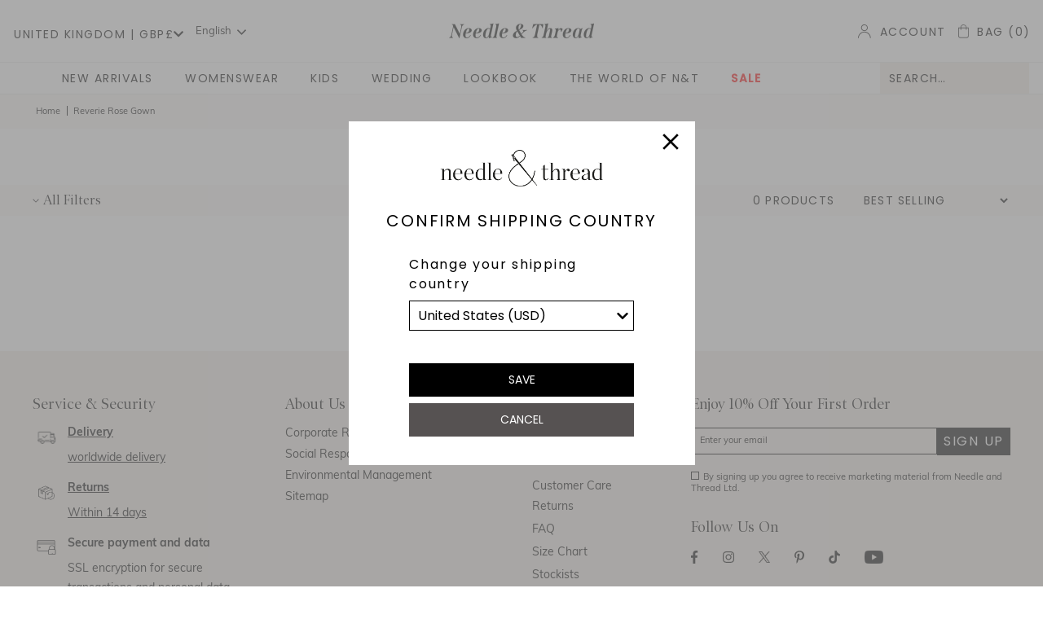

--- FILE ---
content_type: text/html; charset=utf-8
request_url: https://intl.needleandthread.com/collections/reverie-rose-gown
body_size: 38530
content:
<!DOCTYPE html>
<html lang="en-gb">
<head><script>GSXMLHttpRequest = XMLHttpRequest;</script>
  
  <script>
  const selectedStore = 'INT';
  </script><script src="//intl.needleandthread.com/cdn/shop/t/309/assets/jquer.min.js?v=17056350018815022201690288972" type="text/javascript"></script>
<meta charset="utf-8" />

	<!-- Begin SEO Manager -->	

	<title>
    Reverie Rose Gown
</title>



	<!-- End SEO Manager -->	

	
<meta property="og:site_name" content="Needle &amp Thread">
<meta property="og:url" content="https://intl.needleandthread.com/collections/reverie-rose-gown">
<meta property="og:title" content="Reverie Rose Gown">
<meta property="og:type" content="product.group">
<meta property="og:description" content="Shop the must have dresses, skirts, tops, jackets & knitwear at Needle & Thread, perfect for any occasion. Free shipping. Returns within 14 days.">

<meta name="twitter:site" content="@needlethreadltd?lang=en"><meta name="twitter:card" content="summary_large_image">
<meta name="twitter:title" content="Reverie Rose Gown">
<meta name="twitter:description" content="Shop the must have dresses, skirts, tops, jackets & knitwear at Needle & Thread, perfect for any occasion. Free shipping. Returns within 14 days.">
<!-- Begin Href Lang Tags -->
 	<link rel="canonical" href="https://intl.needleandthread.com/collections/reverie-rose-gown" />






<link rel="alternate" href="https://www.needleandthread.com/collections/reverie-rose-gown" hreflang="en-gb"\>
<link rel="alternate" href="https://us.needleandthread.com/collections/reverie-rose-gown" hreflang="en-us"\>
<link rel="alternate" href="https://me.needleandthread.com/collections/reverie-rose-gown" hreflang="ar"\>
<link rel="alternate" href="https://intl.needleandthread.com/collections/reverie-rose-gown" hreflang="x-default"\>






  <link rel="alternate" hreflang="he" href="https://me.needleandthread.com/a/l/he/collections/reverie-rose-gown">
  <link rel="alternate" hreflang="fa" href="https://me.needleandthread.com/a/l/fa/collections/reverie-rose-gown">
  <link rel="alternate" hreflang="ku" href="https://me.needleandthread.com/a/l/ku/collections/reverie-rose-gown">

	<!-- End Href Lang Tags -->

    <meta name="viewport" content="width=device-width, initial-scale=1">

	<link rel="stylesheet" href="https://use.fontawesome.com/releases/v5.8.1/css/all.css" integrity="sha384-50oBUHEmvpQ+1lW4y57PTFmhCaXp0ML5d60M1M7uH2+nqUivzIebhndOJK28anvf" crossorigin="anonymous">
	<link rel="stylesheet" href="https://use.typekit.net/rqa3vdi.css">

	
	  <link rel="shortcut icon" href="//intl.needleandthread.com/cdn/shop/files/N_T_Favicon_7e1241f3-13ef-4334-b560-2c20e20edf51_pico.png?v=1765560403" type="image/png" />
	  <link rel="apple-touch-icon-precomposed" href="//intl.needleandthread.com/cdn/shop/files/N_T_Favicon_7e1241f3-13ef-4334-b560-2c20e20edf51_57x57.png?v=1765560403" />
	  <link rel="apple-touch-icon-precomposed" href="//intl.needleandthread.com/cdn/shop/files/N_T_Favicon_7e1241f3-13ef-4334-b560-2c20e20edf51_114x114.png?v=1765560403" />
	  <link rel="apple-touch-icon-precomposed" href="//intl.needleandthread.com/cdn/shop/files/N_T_Favicon_7e1241f3-13ef-4334-b560-2c20e20edf51_72x72.png?v=1765560403" />
	  <link rel="apple-touch-icon-precomposed" href="//intl.needleandthread.com/cdn/shop/files/N_T_Favicon_7e1241f3-13ef-4334-b560-2c20e20edf51_144x144.png?v=1765560403" />
	  <link rel="apple-touch-icon-precomposed" href="//intl.needleandthread.com/cdn/shop/files/N_T_Favicon_7e1241f3-13ef-4334-b560-2c20e20edf51_60x60.png?v=1765560403" />
	  <link rel="apple-touch-icon-precomposed" href="//intl.needleandthread.com/cdn/shop/files/N_T_Favicon_7e1241f3-13ef-4334-b560-2c20e20edf51_120x120.png?v=1765560403" />
	  <link rel="apple-touch-icon-precomposed" href="//intl.needleandthread.com/cdn/shop/files/N_T_Favicon_7e1241f3-13ef-4334-b560-2c20e20edf51_76x76.png?v=1765560403" />
	  <link rel="apple-touch-icon-precomposed" href="//intl.needleandthread.com/cdn/shop/files/N_T_Favicon_7e1241f3-13ef-4334-b560-2c20e20edf51_152x152.png?v=1765560403" />
	  <link rel="icon" type="image/png" href="//intl.needleandthread.com/cdn/shop/files/N_T_Favicon_7e1241f3-13ef-4334-b560-2c20e20edf51_196x196.png?v=1765560403" />
	  <link rel="icon" type="image/png" href="//intl.needleandthread.com/cdn/shop/files/N_T_Favicon_7e1241f3-13ef-4334-b560-2c20e20edf51_96x96.png?v=1765560403" />
	  <link rel="icon" type="image/png" href="//intl.needleandthread.com/cdn/shop/files/N_T_Favicon_7e1241f3-13ef-4334-b560-2c20e20edf51_32x32.png?v=1765560403" />
	  <link rel="icon" type="image/png" href="//intl.needleandthread.com/cdn/shop/files/N_T_Favicon_7e1241f3-13ef-4334-b560-2c20e20edf51_16x16.png?v=1765560403" />
	  <link rel="icon" type="image/png" href="//intl.needleandthread.com/cdn/shop/files/N_T_Favicon_7e1241f3-13ef-4334-b560-2c20e20edf51_128x.png?v=1765560403" />
	  <meta name="application-name" content="&nbsp;"/>
	  <meta name="msapplication-TileColor" content="#FFFFFF" />
	  <meta name="msapplication-TileImage" content="//intl.needleandthread.com/cdn/shop/files/N_T_Favicon_7e1241f3-13ef-4334-b560-2c20e20edf51_144x144.png?v=1765560403" />
	  <meta name="msapplication-square70x70logo" content="//intl.needleandthread.com/cdn/shop/files/N_T_Favicon_7e1241f3-13ef-4334-b560-2c20e20edf51_70x70.png?v=1765560403" />
	  <meta name="msapplication-square150x150logo" content="//intl.needleandthread.com/cdn/shop/files/N_T_Favicon_7e1241f3-13ef-4334-b560-2c20e20edf51_150x150.png?v=1765560403" />
	  <meta name="msapplication-wide310x150logo" content="//intl.needleandthread.com/cdn/shop/files/N_T_Favicon_7e1241f3-13ef-4334-b560-2c20e20edf51_310x150.png?v=1765560403" />
	  <meta name="msapplication-square310x310logo" content="//intl.needleandthread.com/cdn/shop/files/N_T_Favicon_7e1241f3-13ef-4334-b560-2c20e20edf51_310x310.png?v=1765560403" />
	



<link href="//intl.needleandthread.com/cdn/shop/t/309/assets/bundle.css?v=63886828804351375771769161403" rel="stylesheet" type="text/css" media="all" />
	<link href="//intl.needleandthread.com/cdn/shop/t/309/assets/custom.scss.css?v=127157497139735972791765361753" rel="stylesheet" type="text/css" media="all" />

     <link href="//intl.needleandthread.com/cdn/shop/t/309/assets/magnific-popup.css?v=20236816663788581811704359984" rel="stylesheet" type="text/css" media="all" />

  	<script>window.performance && window.performance.mark && window.performance.mark('shopify.content_for_header.start');</script><meta id="shopify-digital-wallet" name="shopify-digital-wallet" content="/41473999003/digital_wallets/dialog">
<meta name="shopify-checkout-api-token" content="b29a90c3a4c59a77a249c5b52fbeff81">
<meta id="in-context-paypal-metadata" data-shop-id="41473999003" data-venmo-supported="false" data-environment="production" data-locale="en_US" data-paypal-v4="true" data-currency="GBP">
<link rel="alternate" type="application/atom+xml" title="Feed" href="/collections/reverie-rose-gown.atom" />
<link rel="alternate" type="application/json+oembed" href="https://intl.needleandthread.com/collections/reverie-rose-gown.oembed">
<script async="async" src="/checkouts/internal/preloads.js?locale=en-GB"></script>
<link rel="preconnect" href="https://shop.app" crossorigin="anonymous">
<script async="async" src="https://shop.app/checkouts/internal/preloads.js?locale=en-GB&shop_id=41473999003" crossorigin="anonymous"></script>
<script id="apple-pay-shop-capabilities" type="application/json">{"shopId":41473999003,"countryCode":"GB","currencyCode":"GBP","merchantCapabilities":["supports3DS"],"merchantId":"gid:\/\/shopify\/Shop\/41473999003","merchantName":"INT Needle \u0026 Thread Design Holdings Ltd","requiredBillingContactFields":["postalAddress","email","phone"],"requiredShippingContactFields":["postalAddress","email","phone"],"shippingType":"shipping","supportedNetworks":["visa","maestro","masterCard","amex","discover","elo"],"total":{"type":"pending","label":"INT Needle \u0026 Thread Design Holdings Ltd","amount":"1.00"},"shopifyPaymentsEnabled":true,"supportsSubscriptions":true}</script>
<script id="shopify-features" type="application/json">{"accessToken":"b29a90c3a4c59a77a249c5b52fbeff81","betas":["rich-media-storefront-analytics"],"domain":"intl.needleandthread.com","predictiveSearch":true,"shopId":41473999003,"locale":"en"}</script>
<script>var Shopify = Shopify || {};
Shopify.shop = "int-needle-thread-holding-ltd.myshopify.com";
Shopify.locale = "en";
Shopify.currency = {"active":"GBP","rate":"1.0"};
Shopify.country = "GB";
Shopify.theme = {"name":"needle-and-thread-master\/stores\/master-intl","id":131236003995,"schema_name":"Exo","schema_version":"1.0.0","theme_store_id":null,"role":"main"};
Shopify.theme.handle = "null";
Shopify.theme.style = {"id":null,"handle":null};
Shopify.cdnHost = "intl.needleandthread.com/cdn";
Shopify.routes = Shopify.routes || {};
Shopify.routes.root = "/";</script>
<script type="module">!function(o){(o.Shopify=o.Shopify||{}).modules=!0}(window);</script>
<script>!function(o){function n(){var o=[];function n(){o.push(Array.prototype.slice.apply(arguments))}return n.q=o,n}var t=o.Shopify=o.Shopify||{};t.loadFeatures=n(),t.autoloadFeatures=n()}(window);</script>
<script>
  window.ShopifyPay = window.ShopifyPay || {};
  window.ShopifyPay.apiHost = "shop.app\/pay";
  window.ShopifyPay.redirectState = null;
</script>
<script id="shop-js-analytics" type="application/json">{"pageType":"collection"}</script>
<script defer="defer" async type="module" src="//intl.needleandthread.com/cdn/shopifycloud/shop-js/modules/v2/client.init-shop-cart-sync_BT-GjEfc.en.esm.js"></script>
<script defer="defer" async type="module" src="//intl.needleandthread.com/cdn/shopifycloud/shop-js/modules/v2/chunk.common_D58fp_Oc.esm.js"></script>
<script defer="defer" async type="module" src="//intl.needleandthread.com/cdn/shopifycloud/shop-js/modules/v2/chunk.modal_xMitdFEc.esm.js"></script>
<script type="module">
  await import("//intl.needleandthread.com/cdn/shopifycloud/shop-js/modules/v2/client.init-shop-cart-sync_BT-GjEfc.en.esm.js");
await import("//intl.needleandthread.com/cdn/shopifycloud/shop-js/modules/v2/chunk.common_D58fp_Oc.esm.js");
await import("//intl.needleandthread.com/cdn/shopifycloud/shop-js/modules/v2/chunk.modal_xMitdFEc.esm.js");

  window.Shopify.SignInWithShop?.initShopCartSync?.({"fedCMEnabled":true,"windoidEnabled":true});

</script>
<script>
  window.Shopify = window.Shopify || {};
  if (!window.Shopify.featureAssets) window.Shopify.featureAssets = {};
  window.Shopify.featureAssets['shop-js'] = {"shop-cart-sync":["modules/v2/client.shop-cart-sync_DZOKe7Ll.en.esm.js","modules/v2/chunk.common_D58fp_Oc.esm.js","modules/v2/chunk.modal_xMitdFEc.esm.js"],"init-fed-cm":["modules/v2/client.init-fed-cm_B6oLuCjv.en.esm.js","modules/v2/chunk.common_D58fp_Oc.esm.js","modules/v2/chunk.modal_xMitdFEc.esm.js"],"shop-cash-offers":["modules/v2/client.shop-cash-offers_D2sdYoxE.en.esm.js","modules/v2/chunk.common_D58fp_Oc.esm.js","modules/v2/chunk.modal_xMitdFEc.esm.js"],"shop-login-button":["modules/v2/client.shop-login-button_QeVjl5Y3.en.esm.js","modules/v2/chunk.common_D58fp_Oc.esm.js","modules/v2/chunk.modal_xMitdFEc.esm.js"],"pay-button":["modules/v2/client.pay-button_DXTOsIq6.en.esm.js","modules/v2/chunk.common_D58fp_Oc.esm.js","modules/v2/chunk.modal_xMitdFEc.esm.js"],"shop-button":["modules/v2/client.shop-button_DQZHx9pm.en.esm.js","modules/v2/chunk.common_D58fp_Oc.esm.js","modules/v2/chunk.modal_xMitdFEc.esm.js"],"avatar":["modules/v2/client.avatar_BTnouDA3.en.esm.js"],"init-windoid":["modules/v2/client.init-windoid_CR1B-cfM.en.esm.js","modules/v2/chunk.common_D58fp_Oc.esm.js","modules/v2/chunk.modal_xMitdFEc.esm.js"],"init-shop-for-new-customer-accounts":["modules/v2/client.init-shop-for-new-customer-accounts_C_vY_xzh.en.esm.js","modules/v2/client.shop-login-button_QeVjl5Y3.en.esm.js","modules/v2/chunk.common_D58fp_Oc.esm.js","modules/v2/chunk.modal_xMitdFEc.esm.js"],"init-shop-email-lookup-coordinator":["modules/v2/client.init-shop-email-lookup-coordinator_BI7n9ZSv.en.esm.js","modules/v2/chunk.common_D58fp_Oc.esm.js","modules/v2/chunk.modal_xMitdFEc.esm.js"],"init-shop-cart-sync":["modules/v2/client.init-shop-cart-sync_BT-GjEfc.en.esm.js","modules/v2/chunk.common_D58fp_Oc.esm.js","modules/v2/chunk.modal_xMitdFEc.esm.js"],"shop-toast-manager":["modules/v2/client.shop-toast-manager_DiYdP3xc.en.esm.js","modules/v2/chunk.common_D58fp_Oc.esm.js","modules/v2/chunk.modal_xMitdFEc.esm.js"],"init-customer-accounts":["modules/v2/client.init-customer-accounts_D9ZNqS-Q.en.esm.js","modules/v2/client.shop-login-button_QeVjl5Y3.en.esm.js","modules/v2/chunk.common_D58fp_Oc.esm.js","modules/v2/chunk.modal_xMitdFEc.esm.js"],"init-customer-accounts-sign-up":["modules/v2/client.init-customer-accounts-sign-up_iGw4briv.en.esm.js","modules/v2/client.shop-login-button_QeVjl5Y3.en.esm.js","modules/v2/chunk.common_D58fp_Oc.esm.js","modules/v2/chunk.modal_xMitdFEc.esm.js"],"shop-follow-button":["modules/v2/client.shop-follow-button_CqMgW2wH.en.esm.js","modules/v2/chunk.common_D58fp_Oc.esm.js","modules/v2/chunk.modal_xMitdFEc.esm.js"],"checkout-modal":["modules/v2/client.checkout-modal_xHeaAweL.en.esm.js","modules/v2/chunk.common_D58fp_Oc.esm.js","modules/v2/chunk.modal_xMitdFEc.esm.js"],"shop-login":["modules/v2/client.shop-login_D91U-Q7h.en.esm.js","modules/v2/chunk.common_D58fp_Oc.esm.js","modules/v2/chunk.modal_xMitdFEc.esm.js"],"lead-capture":["modules/v2/client.lead-capture_BJmE1dJe.en.esm.js","modules/v2/chunk.common_D58fp_Oc.esm.js","modules/v2/chunk.modal_xMitdFEc.esm.js"],"payment-terms":["modules/v2/client.payment-terms_Ci9AEqFq.en.esm.js","modules/v2/chunk.common_D58fp_Oc.esm.js","modules/v2/chunk.modal_xMitdFEc.esm.js"]};
</script>
<script>(function() {
  var isLoaded = false;
  function asyncLoad() {
    if (isLoaded) return;
    isLoaded = true;
    var urls = ["https:\/\/config.gorgias.chat\/bundle-loader\/01GYCC2R260HNQVZKPHJNKYZ5E?source=shopify1click\u0026shop=int-needle-thread-holding-ltd.myshopify.com","https:\/\/crossborder-integration.global-e.com\/resources\/js\/app?shop=int-needle-thread-holding-ltd.myshopify.com","\/\/cdn.shopify.com\/proxy\/c9c883f495ef91b7bffe2c59637abe225e5d04bbd87d028e5c3e1b3caba99834\/web.global-e.com\/merchant\/storefrontattributes?merchantid=1356\u0026shop=int-needle-thread-holding-ltd.myshopify.com\u0026sp-cache-control=cHVibGljLCBtYXgtYWdlPTkwMA","https:\/\/cdn.adscale.com\/static\/ecom_js\/int-needle-thread-holding-ltd\/add_item_to_cart.js?ver=20241008\u0026shop=int-needle-thread-holding-ltd.myshopify.com","https:\/\/light.spicegems.org\/0\/js\/scripttags\/int-needle-thread-holding-ltd\/country_redirect_cfcd208495d565ef66e7dff9f98764da.min.js?v=19\u0026shop=int-needle-thread-holding-ltd.myshopify.com","https:\/\/cdn.weglot.com\/weglot_script_tag.js?shop=int-needle-thread-holding-ltd.myshopify.com","https:\/\/cdn.pushowl.com\/latest\/sdks\/pushowl-shopify.js?subdomain=int-needle-thread-holding-ltd\u0026environment=production\u0026guid=b3c0325e-43aa-417e-b1ff-201c7affd662\u0026shop=int-needle-thread-holding-ltd.myshopify.com","https:\/\/cdn.9gtb.com\/loader.js?g_cvt_id=12f70a05-dcc1-413c-80f8-dde9d63dfd1e\u0026shop=int-needle-thread-holding-ltd.myshopify.com"];
    for (var i = 0; i < urls.length; i++) {
      var s = document.createElement('script');
      s.type = 'text/javascript';
      s.async = true;
      s.src = urls[i];
      var x = document.getElementsByTagName('script')[0];
      x.parentNode.insertBefore(s, x);
    }
  };
  if(window.attachEvent) {
    window.attachEvent('onload', asyncLoad);
  } else {
    window.addEventListener('load', asyncLoad, false);
  }
})();</script>
<script id="__st">var __st={"a":41473999003,"offset":0,"reqid":"ca38067a-95ee-4779-beed-7e07558160ed-1769242555","pageurl":"intl.needleandthread.com\/collections\/reverie-rose-gown","u":"46277444d255","p":"collection","rtyp":"collection","rid":262885343387};</script>
<script>window.ShopifyPaypalV4VisibilityTracking = true;</script>
<script id="captcha-bootstrap">!function(){'use strict';const t='contact',e='account',n='new_comment',o=[[t,t],['blogs',n],['comments',n],[t,'customer']],c=[[e,'customer_login'],[e,'guest_login'],[e,'recover_customer_password'],[e,'create_customer']],r=t=>t.map((([t,e])=>`form[action*='/${t}']:not([data-nocaptcha='true']) input[name='form_type'][value='${e}']`)).join(','),a=t=>()=>t?[...document.querySelectorAll(t)].map((t=>t.form)):[];function s(){const t=[...o],e=r(t);return a(e)}const i='password',u='form_key',d=['recaptcha-v3-token','g-recaptcha-response','h-captcha-response',i],f=()=>{try{return window.sessionStorage}catch{return}},m='__shopify_v',_=t=>t.elements[u];function p(t,e,n=!1){try{const o=window.sessionStorage,c=JSON.parse(o.getItem(e)),{data:r}=function(t){const{data:e,action:n}=t;return t[m]||n?{data:e,action:n}:{data:t,action:n}}(c);for(const[e,n]of Object.entries(r))t.elements[e]&&(t.elements[e].value=n);n&&o.removeItem(e)}catch(o){console.error('form repopulation failed',{error:o})}}const l='form_type',E='cptcha';function T(t){t.dataset[E]=!0}const w=window,h=w.document,L='Shopify',v='ce_forms',y='captcha';let A=!1;((t,e)=>{const n=(g='f06e6c50-85a8-45c8-87d0-21a2b65856fe',I='https://cdn.shopify.com/shopifycloud/storefront-forms-hcaptcha/ce_storefront_forms_captcha_hcaptcha.v1.5.2.iife.js',D={infoText:'Protected by hCaptcha',privacyText:'Privacy',termsText:'Terms'},(t,e,n)=>{const o=w[L][v],c=o.bindForm;if(c)return c(t,g,e,D).then(n);var r;o.q.push([[t,g,e,D],n]),r=I,A||(h.body.append(Object.assign(h.createElement('script'),{id:'captcha-provider',async:!0,src:r})),A=!0)});var g,I,D;w[L]=w[L]||{},w[L][v]=w[L][v]||{},w[L][v].q=[],w[L][y]=w[L][y]||{},w[L][y].protect=function(t,e){n(t,void 0,e),T(t)},Object.freeze(w[L][y]),function(t,e,n,w,h,L){const[v,y,A,g]=function(t,e,n){const i=e?o:[],u=t?c:[],d=[...i,...u],f=r(d),m=r(i),_=r(d.filter((([t,e])=>n.includes(e))));return[a(f),a(m),a(_),s()]}(w,h,L),I=t=>{const e=t.target;return e instanceof HTMLFormElement?e:e&&e.form},D=t=>v().includes(t);t.addEventListener('submit',(t=>{const e=I(t);if(!e)return;const n=D(e)&&!e.dataset.hcaptchaBound&&!e.dataset.recaptchaBound,o=_(e),c=g().includes(e)&&(!o||!o.value);(n||c)&&t.preventDefault(),c&&!n&&(function(t){try{if(!f())return;!function(t){const e=f();if(!e)return;const n=_(t);if(!n)return;const o=n.value;o&&e.removeItem(o)}(t);const e=Array.from(Array(32),(()=>Math.random().toString(36)[2])).join('');!function(t,e){_(t)||t.append(Object.assign(document.createElement('input'),{type:'hidden',name:u})),t.elements[u].value=e}(t,e),function(t,e){const n=f();if(!n)return;const o=[...t.querySelectorAll(`input[type='${i}']`)].map((({name:t})=>t)),c=[...d,...o],r={};for(const[a,s]of new FormData(t).entries())c.includes(a)||(r[a]=s);n.setItem(e,JSON.stringify({[m]:1,action:t.action,data:r}))}(t,e)}catch(e){console.error('failed to persist form',e)}}(e),e.submit())}));const S=(t,e)=>{t&&!t.dataset[E]&&(n(t,e.some((e=>e===t))),T(t))};for(const o of['focusin','change'])t.addEventListener(o,(t=>{const e=I(t);D(e)&&S(e,y())}));const B=e.get('form_key'),M=e.get(l),P=B&&M;t.addEventListener('DOMContentLoaded',(()=>{const t=y();if(P)for(const e of t)e.elements[l].value===M&&p(e,B);[...new Set([...A(),...v().filter((t=>'true'===t.dataset.shopifyCaptcha))])].forEach((e=>S(e,t)))}))}(h,new URLSearchParams(w.location.search),n,t,e,['guest_login'])})(!0,!0)}();</script>
<script integrity="sha256-4kQ18oKyAcykRKYeNunJcIwy7WH5gtpwJnB7kiuLZ1E=" data-source-attribution="shopify.loadfeatures" defer="defer" src="//intl.needleandthread.com/cdn/shopifycloud/storefront/assets/storefront/load_feature-a0a9edcb.js" crossorigin="anonymous"></script>
<script crossorigin="anonymous" defer="defer" src="//intl.needleandthread.com/cdn/shopifycloud/storefront/assets/shopify_pay/storefront-65b4c6d7.js?v=20250812"></script>
<script data-source-attribution="shopify.dynamic_checkout.dynamic.init">var Shopify=Shopify||{};Shopify.PaymentButton=Shopify.PaymentButton||{isStorefrontPortableWallets:!0,init:function(){window.Shopify.PaymentButton.init=function(){};var t=document.createElement("script");t.src="https://intl.needleandthread.com/cdn/shopifycloud/portable-wallets/latest/portable-wallets.en.js",t.type="module",document.head.appendChild(t)}};
</script>
<script data-source-attribution="shopify.dynamic_checkout.buyer_consent">
  function portableWalletsHideBuyerConsent(e){var t=document.getElementById("shopify-buyer-consent"),n=document.getElementById("shopify-subscription-policy-button");t&&n&&(t.classList.add("hidden"),t.setAttribute("aria-hidden","true"),n.removeEventListener("click",e))}function portableWalletsShowBuyerConsent(e){var t=document.getElementById("shopify-buyer-consent"),n=document.getElementById("shopify-subscription-policy-button");t&&n&&(t.classList.remove("hidden"),t.removeAttribute("aria-hidden"),n.addEventListener("click",e))}window.Shopify?.PaymentButton&&(window.Shopify.PaymentButton.hideBuyerConsent=portableWalletsHideBuyerConsent,window.Shopify.PaymentButton.showBuyerConsent=portableWalletsShowBuyerConsent);
</script>
<script data-source-attribution="shopify.dynamic_checkout.cart.bootstrap">document.addEventListener("DOMContentLoaded",(function(){function t(){return document.querySelector("shopify-accelerated-checkout-cart, shopify-accelerated-checkout")}if(t())Shopify.PaymentButton.init();else{new MutationObserver((function(e,n){t()&&(Shopify.PaymentButton.init(),n.disconnect())})).observe(document.body,{childList:!0,subtree:!0})}}));
</script>
<link id="shopify-accelerated-checkout-styles" rel="stylesheet" media="screen" href="https://intl.needleandthread.com/cdn/shopifycloud/portable-wallets/latest/accelerated-checkout-backwards-compat.css" crossorigin="anonymous">
<style id="shopify-accelerated-checkout-cart">
        #shopify-buyer-consent {
  margin-top: 1em;
  display: inline-block;
  width: 100%;
}

#shopify-buyer-consent.hidden {
  display: none;
}

#shopify-subscription-policy-button {
  background: none;
  border: none;
  padding: 0;
  text-decoration: underline;
  font-size: inherit;
  cursor: pointer;
}

#shopify-subscription-policy-button::before {
  box-shadow: none;
}

      </style>

<script>window.performance && window.performance.mark && window.performance.mark('shopify.content_for_header.end');</script>

    <meta name="facebook-domain-verification" content="d6kijnhmc1d43dy3ljjzzwgm8w3ynz" />



    <meta name="google-site-verification" content="3m54W4Yk8vFiagVE-aUZckZZm0med_BHwPnXnsNMqhk" />

    <!-- noindex non-useful collection pages -->
      
        <meta name="robots" content="noindex, nofollow">
      
    <!-- noindex non-useful collection pages -->
    

    

    

   <script src="//intl.needleandthread.com/cdn/shop/t/309/assets/search-form.js?v=4936562806614936591698137427" defer="defer"></script>
  
  
    <script>
        (function(w,d,s,l,i){w[l]=w[l]||[];w[l].push({'gtm.start':
        new Date().getTime(),event:'gtm.js'});var f=d.getElementsByTagName(s)[0],
        j=d.createElement(s),dl=l!='dataLayer'?'&l='+l:'';j.async=true;j.src=
        'https://www.googletagmanager.com/gtm.js?id='+i+dl;f.parentNode.insertBefore(j,f);
        })(window,document,'script','dataLayer','GTM-KHCCSVC');
    </script>

<script type="text/javascript">
    var shopSymbol = '';
  </script>
  

  <!--Start Weglot Script-->
<script src="//cdn.weglot.com/weglot.min.js"></script>
<script id="has-script-tags">Weglot.initialize({ 
  	api_key:"wg_4587726c9a200b9b8da2fa2757d518d07",
     switchers:[
             {
                button_style:{
                   with_name:true,
                   full_name:true,
                   is_dropdown:true,
                   with_flags:false,
                   custom_css:"",
                   flag_type:"rectangle_mat"
                },
                location:{
                   target:"#shopify-section-header .header__container:nth-of-type(1) .header__container-content",
                   sibling:".logo"
                }
             },
             {
                button_style:{
                   with_name:true,
                   full_name:true,
                   is_dropdown:true,
                   with_flags:false,
                   custom_css:"",
                   flag_type:"rectangle_mat"
                },
                location:{
                   target:".header__container--secondary .nav .weglot-mobile-container",
                   sibling:null
                }
             }
          ]
});</script>
<!--End Weglot Script-->


	<script type="text/javascript" src="//cdn.jsdelivr.net/npm/slick-carousel@1.8.1/slick/slick.min.js"></script>
  <link rel="stylesheet" type="text/css" href="//cdn.jsdelivr.net/npm/slick-carousel@1.8.1/slick/slick.css"/>

  

  

  <!-- "snippets/shogun-head.liquid" was not rendered, the associated app was uninstalled -->
  <link rel="alternate" hreflang="en" href="https://intl.needleandthread.com/collections/reverie-rose-gown">
<link rel="alternate" hreflang="ru" href="https://intl.needleandthread.com/a/l/ru/collections/reverie-rose-gown">
<link rel="alternate" hreflang="bg" href="https://intl.needleandthread.com/a/l/bg/collections/reverie-rose-gown">
<link rel="alternate" hreflang="sk" href="https://intl.needleandthread.com/a/l/sk/collections/reverie-rose-gown">
<link rel="alternate" hreflang="et" href="https://intl.needleandthread.com/a/l/et/collections/reverie-rose-gown">
<link rel="alternate" hreflang="fl" href="https://intl.needleandthread.com/a/l/fl/collections/reverie-rose-gown">
<link rel="alternate" hreflang="hi" href="https://intl.needleandthread.com/a/l/hi/collections/reverie-rose-gown">
<link rel="alternate" hreflang="tr" href="https://intl.needleandthread.com/a/l/tr/collections/reverie-rose-gown">
<link rel="alternate" hreflang="vi" href="https://intl.needleandthread.com/a/l/vi/collections/reverie-rose-gown">
<link rel="alternate" hreflang="th" href="https://intl.needleandthread.com/a/l/th/collections/reverie-rose-gown">
<link rel="alternate" hreflang="hu" href="https://intl.needleandthread.com/a/l/hu/collections/reverie-rose-gown">
<link rel="alternate" hreflang="hr" href="https://intl.needleandthread.com/a/l/hr/collections/reverie-rose-gown">
<link rel="alternate" hreflang="ro" href="https://intl.needleandthread.com/a/l/ro/collections/reverie-rose-gown">
<link rel="alternate" hreflang="uk" href="https://intl.needleandthread.com/a/l/uk/collections/reverie-rose-gown">
<link rel="alternate" hreflang="ko" href="https://intl.needleandthread.com/a/l/ko/collections/reverie-rose-gown">
<link rel="alternate" hreflang="zh-CN" href="https://intl.needleandthread.com/a/l/zh/collections/reverie-rose-gown">
<link rel="alternate" hreflang="pt" href="https://intl.needleandthread.com/a/l/pt/collections/reverie-rose-gown">
<link rel="alternate" hreflang="pl" href="https://intl.needleandthread.com/a/l/pl/collections/reverie-rose-gown">
<link rel="alternate" hreflang="ms" href="https://intl.needleandthread.com/a/l/ms/collections/reverie-rose-gown">
<link rel="alternate" hreflang="ja" href="https://intl.needleandthread.com/a/l/ja/collections/reverie-rose-gown">
<link rel="alternate" hreflang="it" href="https://intl.needleandthread.com/a/l/it/collections/reverie-rose-gown">
<link rel="alternate" hreflang="id" href="https://intl.needleandthread.com/a/l/id/collections/reverie-rose-gown">
<link rel="alternate" hreflang="fr" href="https://intl.needleandthread.com/a/l/fr/collections/reverie-rose-gown">
<link rel="alternate" hreflang="es" href="https://intl.needleandthread.com/a/l/es/collections/reverie-rose-gown">
<link rel="alternate" hreflang="el" href="https://intl.needleandthread.com/a/l/el/collections/reverie-rose-gown">
<link rel="alternate" hreflang="de" href="https://intl.needleandthread.com/a/l/de/collections/reverie-rose-gown">
<link rel="alternate" hreflang="cs" href="https://intl.needleandthread.com/a/l/cs/collections/reverie-rose-gown">
<link rel="alternate" hreflang="az" href="https://intl.needleandthread.com/a/l/az/collections/reverie-rose-gown">


  <script defer src="https://cdn.jsdelivr.net/npm/alpinejs@3.x.x/dist/cdn.min.js"></script>

  
  
  
    
<link rel="stylesheet" type="text/css" href="https://crossborder-integration.global-e.com/resources/css/1356/GB"/>
<script>
    GLBE_PARAMS = {
        appUrl: "https://crossborder-integration.global-e.com/",
        pixelUrl: "https://utils.global-e.com",
        pixelEnabled: true,
        geAppUrl: "https://web.global-e.com/",
        env: "Production",
        geCDNUrl: "https://webservices.global-e.com/",
        apiUrl: "https://api.global-e.com/",
        emi: "8uex",
        mid: "1356",
        hiddenElements: ".ge-hide,.afterpay-paragraph,form[action='https://payments.amazon.com/checkout/signin']",
        countryCode: "GB",
        countryName: "United Kingdom",
        currencyCode: "GBP",
        currencyName: "British Pound",
        locale: "en",
        operatedCountries: ["AD","AG","AI","AL","AM","AR","AT","AU","AW","AZ","BA","BB","BD","BE","BG","BJ","BL","BM","BN","BO","BQ","BR","BS","BT","BW","BZ","CA","CH","CK","CL","CN","CO","CR","CV","CW","CZ","DE","DJ","DK","DM","DO","DZ","EC","EE","ES","ET","FI","FJ","FK","FO","FR","GD","GE","GF","GI","GL","GN","GP","GR","GT","GW","GY","HK","HN","HR","HT","HU","ID","IE","IN","IS","IT","JM","JP","KE","KG","KH","KI","KM","KN","KR","KY","KZ","LA","LC","LI","LK","LS","LT","LU","LV","MA","MC","MD","ME","MF","MG","MK","MN","MO","MQ","MR","MS","MT","MU","MV","MW","MX","MY","MZ","NA","NC","NG","NI","NL","NO","NP","NR","NU","NZ","PA","PE","PF","PG","PH","PK","PL","PT","PY","RE","RO","RS","SB","SC","SE","SG","SI","SK","SM","SN","SR","ST","SV","SZ","TC","TH","TL","TM","TN","TO","TT","TV","TW","TZ","UY","UZ","VA","VE","VG","VN","VU","WF","WS","ZA","ZM","ZW"],
        allowedCountries: [{ code: 'AL', name: 'Albania' }, { code: 'DZ', name: 'Algeria' }, { code: 'AD', name: 'Andorra' }, { code: 'AI', name: 'Anguilla' }, { code: 'AG', name: 'Antigua &amp; Barbuda' }, { code: 'AR', name: 'Argentina' }, { code: 'AM', name: 'Armenia' }, { code: 'AW', name: 'Aruba' }, { code: 'AU', name: 'Australia' }, { code: 'AT', name: 'Austria' }, { code: 'AZ', name: 'Azerbaijan' }, { code: 'BS', name: 'Bahamas' }, { code: 'BD', name: 'Bangladesh' }, { code: 'BB', name: 'Barbados' }, { code: 'BE', name: 'Belgium' }, { code: 'BZ', name: 'Belize' }, { code: 'BJ', name: 'Benin' }, { code: 'BM', name: 'Bermuda' }, { code: 'BT', name: 'Bhutan' }, { code: 'BO', name: 'Bolivia' }, { code: 'BA', name: 'Bosnia &amp; Herzegovina' }, { code: 'BW', name: 'Botswana' }, { code: 'BR', name: 'Brazil' }, { code: 'VG', name: 'British Virgin Islands' }, { code: 'BN', name: 'Brunei' }, { code: 'BG', name: 'Bulgaria' }, { code: 'KH', name: 'Cambodia' }, { code: 'CA', name: 'Canada' }, { code: 'CV', name: 'Cape Verde' }, { code: 'BQ', name: 'Caribbean Netherlands' }, { code: 'KY', name: 'Cayman Islands' }, { code: 'CL', name: 'Chile' }, { code: 'CN', name: 'China' }, { code: 'CO', name: 'Colombia' }, { code: 'KM', name: 'Comoros' }, { code: 'CK', name: 'Cook Islands' }, { code: 'CR', name: 'Costa Rica' }, { code: 'HR', name: 'Croatia' }, { code: 'CW', name: 'Curaçao' }, { code: 'CZ', name: 'Czechia' }, { code: 'DK', name: 'Denmark' }, { code: 'DJ', name: 'Djibouti' }, { code: 'DM', name: 'Dominica' }, { code: 'DO', name: 'Dominican Republic' }, { code: 'EC', name: 'Ecuador' }, { code: 'SV', name: 'El Salvador' }, { code: 'EE', name: 'Estonia' }, { code: 'SZ', name: 'Eswatini' }, { code: 'ET', name: 'Ethiopia' }, { code: 'FK', name: 'Falkland Islands' }, { code: 'FO', name: 'Faroe Islands' }, { code: 'FJ', name: 'Fiji' }, { code: 'FI', name: 'Finland' }, { code: 'FR', name: 'France' }, { code: 'GF', name: 'French Guiana' }, { code: 'PF', name: 'French Polynesia' }, { code: 'GE', name: 'Georgia' }, { code: 'DE', name: 'Germany' }, { code: 'GI', name: 'Gibraltar' }, { code: 'GR', name: 'Greece' }, { code: 'GL', name: 'Greenland' }, { code: 'GD', name: 'Grenada' }, { code: 'GP', name: 'Guadeloupe' }, { code: 'GT', name: 'Guatemala' }, { code: 'GN', name: 'Guinea' }, { code: 'GW', name: 'Guinea-Bissau' }, { code: 'GY', name: 'Guyana' }, { code: 'HT', name: 'Haiti' }, { code: 'HN', name: 'Honduras' }, { code: 'HK', name: 'Hong Kong SAR' }, { code: 'HU', name: 'Hungary' }, { code: 'IS', name: 'Iceland' }, { code: 'IN', name: 'India' }, { code: 'ID', name: 'Indonesia' }, { code: 'IE', name: 'Ireland' }, { code: 'IT', name: 'Italy' }, { code: 'JM', name: 'Jamaica' }, { code: 'JP', name: 'Japan' }, { code: 'KZ', name: 'Kazakhstan' }, { code: 'KE', name: 'Kenya' }, { code: 'KI', name: 'Kiribati' }, { code: 'KG', name: 'Kyrgyzstan' }, { code: 'LA', name: 'Laos' }, { code: 'LV', name: 'Latvia' }, { code: 'LS', name: 'Lesotho' }, { code: 'LI', name: 'Liechtenstein' }, { code: 'LT', name: 'Lithuania' }, { code: 'LU', name: 'Luxembourg' }, { code: 'MO', name: 'Macao SAR' }, { code: 'MG', name: 'Madagascar' }, { code: 'MW', name: 'Malawi' }, { code: 'MY', name: 'Malaysia' }, { code: 'MV', name: 'Maldives' }, { code: 'MT', name: 'Malta' }, { code: 'MQ', name: 'Martinique' }, { code: 'MR', name: 'Mauritania' }, { code: 'MU', name: 'Mauritius' }, { code: 'MX', name: 'Mexico' }, { code: 'MD', name: 'Moldova' }, { code: 'MC', name: 'Monaco' }, { code: 'MN', name: 'Mongolia' }, { code: 'ME', name: 'Montenegro' }, { code: 'MS', name: 'Montserrat' }, { code: 'MA', name: 'Morocco' }, { code: 'MZ', name: 'Mozambique' }, { code: 'NA', name: 'Namibia' }, { code: 'NR', name: 'Nauru' }, { code: 'NP', name: 'Nepal' }, { code: 'NL', name: 'Netherlands' }, { code: 'NC', name: 'New Caledonia' }, { code: 'NZ', name: 'New Zealand' }, { code: 'NI', name: 'Nicaragua' }, { code: 'NG', name: 'Nigeria' }, { code: 'NU', name: 'Niue' }, { code: 'MK', name: 'North Macedonia' }, { code: 'NO', name: 'Norway' }, { code: 'PK', name: 'Pakistan' }, { code: 'PA', name: 'Panama' }, { code: 'PG', name: 'Papua New Guinea' }, { code: 'PY', name: 'Paraguay' }, { code: 'PE', name: 'Peru' }, { code: 'PH', name: 'Philippines' }, { code: 'PL', name: 'Poland' }, { code: 'PT', name: 'Portugal' }, { code: 'RE', name: 'Réunion' }, { code: 'RO', name: 'Romania' }, { code: 'WS', name: 'Samoa' }, { code: 'SM', name: 'San Marino' }, { code: 'ST', name: 'São Tomé &amp; Príncipe' }, { code: 'SN', name: 'Senegal' }, { code: 'RS', name: 'Serbia' }, { code: 'SC', name: 'Seychelles' }, { code: 'SG', name: 'Singapore' }, { code: 'SK', name: 'Slovakia' }, { code: 'SI', name: 'Slovenia' }, { code: 'SB', name: 'Solomon Islands' }, { code: 'ZA', name: 'South Africa' }, { code: 'KR', name: 'South Korea' }, { code: 'ES', name: 'Spain' }, { code: 'LK', name: 'Sri Lanka' }, { code: 'BL', name: 'St. Barthélemy' }, { code: 'KN', name: 'St. Kitts &amp; Nevis' }, { code: 'LC', name: 'St. Lucia' }, { code: 'MF', name: 'St. Martin' }, { code: 'SR', name: 'Suriname' }, { code: 'SE', name: 'Sweden' }, { code: 'CH', name: 'Switzerland' }, { code: 'TW', name: 'Taiwan' }, { code: 'TZ', name: 'Tanzania' }, { code: 'TH', name: 'Thailand' }, { code: 'TL', name: 'Timor-Leste' }, { code: 'TO', name: 'Tonga' }, { code: 'TT', name: 'Trinidad &amp; Tobago' }, { code: 'TN', name: 'Tunisia' }, { code: 'TM', name: 'Turkmenistan' }, { code: 'TC', name: 'Turks &amp; Caicos Islands' }, { code: 'TV', name: 'Tuvalu' }, { code: 'GB', name: 'United Kingdom' }, { code: 'UY', name: 'Uruguay' }, { code: 'UZ', name: 'Uzbekistan' }, { code: 'VU', name: 'Vanuatu' }, { code: 'VA', name: 'Vatican City' }, { code: 'VE', name: 'Venezuela' }, { code: 'VN', name: 'Vietnam' }, { code: 'WF', name: 'Wallis &amp; Futuna' }, { code: 'ZM', name: 'Zambia' }, { code: 'ZW', name: 'Zimbabwe' }, ],
        c1Enabled:"False",
        siteId: "7ce243a1e1a2",
        isTokenEnabled: "true",
};
</script>

  
  
  
    <script>
    console.log('gtm script running v2')
  // Google Consent Mode V2 integration script from Consentmo GDPR
  window.isenseRules = {};
  window.isenseRules.gcm = {
      gcmVersion: 2,
      integrationVersion: 2,
      initialState: 7,
      customChanges: false,
      consentUpdated: false,
      adsDataRedaction: true,
      urlPassthrough: false,
      storage: { ad_personalization: "granted", ad_storage: "granted", ad_user_data: "granted", analytics_storage: "granted", functionality_storage: "granted", personalization_storage: "granted", security_storage: "granted", wait_for_update: 500 }
  };
  window.isenseRules.initializeGcm = function (rules) {
    let initialState = rules.initialState;
    let analyticsBlocked = initialState === 0 || initialState === 3 || initialState === 6 || initialState === 7;
    let marketingBlocked = initialState === 0 || initialState === 2 || initialState === 5 || initialState === 7;
    let functionalityBlocked = initialState === 4 || initialState === 5 || initialState === 6 || initialState === 7;

    let gdprCache = localStorage.getItem('gdprCache') ? JSON.parse(localStorage.getItem('gdprCache')) : null;
    if (gdprCache && typeof gdprCache.updatedPreferences !== "undefined") {
      let updatedPreferences = gdprCache && typeof gdprCache.updatedPreferences !== "undefined" ? gdprCache.updatedPreferences : null;
      analyticsBlocked = parseInt(updatedPreferences.indexOf('analytics')) > -1;
      marketingBlocked = parseInt(updatedPreferences.indexOf('marketing')) > -1;
      functionalityBlocked = parseInt(updatedPreferences.indexOf('functionality')) > -1;

      rules.consentUpdated = true;
    }
    
    isenseRules.gcm = {
      ...rules,
      storage: {
        ad_personalization: marketingBlocked ? "denied" : "granted",
        ad_storage: marketingBlocked ? "denied" : "granted",
        ad_user_data: marketingBlocked ? "denied" : "granted",
        analytics_storage: analyticsBlocked ? "denied" : "granted",
        functionality_storage: functionalityBlocked ? "denied" : "granted",
        personalization_storage: functionalityBlocked ? "denied" : "granted",
        security_storage: "granted",
        wait_for_update: 500
      },
    };
  }

  // Google Consent Mode - initialization start
  window.isenseRules.initializeGcm({
    ...window.isenseRules.gcm,
    adsDataRedaction: true,
    urlPassthrough: false,
    initialState: 7
  });

  /*
  * initialState acceptable values:
  * 0 - Set both ad_storage and analytics_storage to denied
  * 1 - Set all categories to granted
  * 2 - Set only ad_storage to denied
  * 3 - Set only analytics_storage to denied
  * 4 - Set only functionality_storage to denied
  * 5 - Set both ad_storage and functionality_storage to denied
  * 6 - Set both analytics_storage and functionality_storage to denied
  * 7 - Set all categories to denied
  */

  window.dataLayer = window.dataLayer || [];
  function gtag() { window.dataLayer.push(arguments); }
  gtag("consent", "default", isenseRules.gcm.storage);
  isenseRules.gcm.adsDataRedaction && gtag("set", "ads_data_redaction", isenseRules.gcm.adsDataRedaction);
  isenseRules.gcm.urlPassthrough && gtag("set", "url_passthrough", isenseRules.gcm.urlPassthrough);
</script>
  
  
  <script>
    // Get cookie function
    function getCookie(cname) {
      let name = cname + "=";
      let decodedCookie = decodeURIComponent(document.cookie);
      let ca = decodedCookie.split(';');
      for(let i = 0; i <ca.length; i++) {
        let c = ca[i];
        while (c.charAt(0) == ' ') {
          c = c.substring(1);
        }
        if (c.indexOf(name) == 0) {
          return c.substring(name.length, c.length);
        }
      }
      return "";
    }
  
    async function updateKlaviyoConsent() {
      const marketingConsent = window.Shopify.customerPrivacy.currentVisitorConsent().marketing;
      const klaIdCookie = getCookie('__kla_id');
      const previousConsent = localStorage.getItem('marketingConsent');
      klaviyo.push(['track', 'Klaviyo Consent Update Initiated', 
        {
          "marketingConsent": marketingConsent,
          "previousConsent": previousConsent,
          "klaIdCookie": klaIdCookie
        }
      ]);
    
      if ((marketingConsent === 'yes' && (previousConsent === 'no' || previousConsent === '' || previousConsent === null)) && klaIdCookie) {
        try {
          await klaviyo.identify({});
          klaviyo.push(['track', 'Marketing Consent Granted',
            {
              "marketingConsent": marketingConsent,
              "previousConsent": previousConsent,
              "klaIdCookie": klaIdCookie
            }
          ]);
          klaviyo.push(['identify', {
            'ad_personalization': 'granted',
            'ad_user_data': 'granted',
          }]);
          localStorage.setItem('marketingConsent', marketingConsent);
        } catch (error) {
          console.error('An error occurred:', error);
        }
      } else if (marketingConsent === 'no' && previousConsent === 'yes' && klaIdCookie) {
        const decodedKlaId = atob(klaIdCookie);
        const klaIdObj = JSON.parse(decodedKlaId);
        const kla_exchange_id = klaIdObj.$exchange_id;
    
        if (kla_exchange_id) {
          try {
            const response = await fetch('https://a.klaviyo.com/client/profiles/?company_id=TThH9G', {
              method: 'POST',
              headers: {
                'accept': 'application/json',
                'content-type': 'application/json',
                'revision': '2024-02-15'
              },
              body: JSON.stringify({
                "data": {
                  "type": "profile",
                  "attributes": {
                    "_kx": kla_exchange_id,
                    "properties": {
                      "ad_personalization": "denied",
                      "ad_user_data": "denied"
                    }
                  }
                }
              })
            });
            const data = await response.json();
            localStorage.setItem('marketingConsent', marketingConsent);
          } catch (error) {
            console.error('Error:', error);
          }
        }
      }
    }
    
    window.addEventListener('load', updateKlaviyoConsent);
  
  </script>
  
<!-- BEGIN app block: shopify://apps/consentmo-gdpr/blocks/gdpr_cookie_consent/4fbe573f-a377-4fea-9801-3ee0858cae41 -->


<!-- END app block --><!-- BEGIN app block: shopify://apps/triplewhale/blocks/triple_pixel_snippet/483d496b-3f1a-4609-aea7-8eee3b6b7a2a --><link rel='preconnect dns-prefetch' href='https://api.config-security.com/' crossorigin />
<link rel='preconnect dns-prefetch' href='https://conf.config-security.com/' crossorigin />
<script>
/* >> TriplePixel :: start*/
window.TriplePixelData={TripleName:"int-needle-thread-holding-ltd.myshopify.com",ver:"2.16",plat:"SHOPIFY",isHeadless:false,src:'SHOPIFY_EXT',product:{id:"",name:``,price:"",variant:""},search:"",collection:"262885343387",cart:"",template:"collection",curr:"GBP" || "GBP"},function(W,H,A,L,E,_,B,N){function O(U,T,P,H,R){void 0===R&&(R=!1),H=new XMLHttpRequest,P?(H.open("POST",U,!0),H.setRequestHeader("Content-Type","text/plain")):H.open("GET",U,!0),H.send(JSON.stringify(P||{})),H.onreadystatechange=function(){4===H.readyState&&200===H.status?(R=H.responseText,U.includes("/first")?eval(R):P||(N[B]=R)):(299<H.status||H.status<200)&&T&&!R&&(R=!0,O(U,T-1,P))}}if(N=window,!N[H+"sn"]){N[H+"sn"]=1,L=function(){return Date.now().toString(36)+"_"+Math.random().toString(36)};try{A.setItem(H,1+(0|A.getItem(H)||0)),(E=JSON.parse(A.getItem(H+"U")||"[]")).push({u:location.href,r:document.referrer,t:Date.now(),id:L()}),A.setItem(H+"U",JSON.stringify(E))}catch(e){}var i,m,p;A.getItem('"!nC`')||(_=A,A=N,A[H]||(E=A[H]=function(t,e,i){return void 0===i&&(i=[]),"State"==t?E.s:(W=L(),(E._q=E._q||[]).push([W,t,e].concat(i)),W)},E.s="Installed",E._q=[],E.ch=W,B="configSecurityConfModel",N[B]=1,O("https://conf.config-security.com/model",5),i=L(),m=A[atob("c2NyZWVu")],_.setItem("di_pmt_wt",i),p={id:i,action:"profile",avatar:_.getItem("auth-security_rand_salt_"),time:m[atob("d2lkdGg=")]+":"+m[atob("aGVpZ2h0")],host:A.TriplePixelData.TripleName,plat:A.TriplePixelData.plat,url:window.location.href.slice(0,500),ref:document.referrer,ver:A.TriplePixelData.ver},O("https://api.config-security.com/event",5,p),O("https://api.config-security.com/first?host=".concat(p.host,"&plat=").concat(p.plat),5)))}}("","TriplePixel",localStorage);
/* << TriplePixel :: end*/
</script>



<!-- END app block --><!-- BEGIN app block: shopify://apps/klaviyo-email-marketing-sms/blocks/klaviyo-onsite-embed/2632fe16-c075-4321-a88b-50b567f42507 -->












  <script async src="https://static.klaviyo.com/onsite/js/TThH9G/klaviyo.js?company_id=TThH9G"></script>
  <script>!function(){if(!window.klaviyo){window._klOnsite=window._klOnsite||[];try{window.klaviyo=new Proxy({},{get:function(n,i){return"push"===i?function(){var n;(n=window._klOnsite).push.apply(n,arguments)}:function(){for(var n=arguments.length,o=new Array(n),w=0;w<n;w++)o[w]=arguments[w];var t="function"==typeof o[o.length-1]?o.pop():void 0,e=new Promise((function(n){window._klOnsite.push([i].concat(o,[function(i){t&&t(i),n(i)}]))}));return e}}})}catch(n){window.klaviyo=window.klaviyo||[],window.klaviyo.push=function(){var n;(n=window._klOnsite).push.apply(n,arguments)}}}}();</script>

  




  <script>
    window.klaviyoReviewsProductDesignMode = false
  </script>







<!-- END app block --><!-- BEGIN app block: shopify://apps/microsoft-clarity/blocks/clarity_js/31c3d126-8116-4b4a-8ba1-baeda7c4aeea -->
<script type="text/javascript">
  (function (c, l, a, r, i, t, y) {
    c[a] = c[a] || function () { (c[a].q = c[a].q || []).push(arguments); };
    t = l.createElement(r); t.async = 1; t.src = "https://www.clarity.ms/tag/" + i + "?ref=shopify";
    y = l.getElementsByTagName(r)[0]; y.parentNode.insertBefore(t, y);

    c.Shopify.loadFeatures([{ name: "consent-tracking-api", version: "0.1" }], error => {
      if (error) {
        console.error("Error loading Shopify features:", error);
        return;
      }

      c[a]('consentv2', {
        ad_Storage: c.Shopify.customerPrivacy.marketingAllowed() ? "granted" : "denied",
        analytics_Storage: c.Shopify.customerPrivacy.analyticsProcessingAllowed() ? "granted" : "denied",
      });
    });

    l.addEventListener("visitorConsentCollected", function (e) {
      c[a]('consentv2', {
        ad_Storage: e.detail.marketingAllowed ? "granted" : "denied",
        analytics_Storage: e.detail.analyticsAllowed ? "granted" : "denied",
      });
    });
  })(window, document, "clarity", "script", "sng1yzhtm3");
</script>



<!-- END app block --><script src="https://cdn.shopify.com/extensions/019be9e8-7389-72d2-90ad-753cce315171/consentmo-gdpr-595/assets/consentmo_cookie_consent.js" type="text/javascript" defer="defer"></script>
<script src="https://cdn.shopify.com/extensions/019bc5da-5ba6-7e9a-9888-a6222a70d7c3/js-client-214/assets/pushowl-shopify.js" type="text/javascript" defer="defer"></script>
<meta property="og:image" content="https://cdn.shopify.com/s/files/1/0414/7399/9003/files/N_T_Logo_Black_1200x628_4754c2f1-3bc2-479c-ad31-d04021469cad.jpg?v=1738773309" />
<meta property="og:image:secure_url" content="https://cdn.shopify.com/s/files/1/0414/7399/9003/files/N_T_Logo_Black_1200x628_4754c2f1-3bc2-479c-ad31-d04021469cad.jpg?v=1738773309" />
<meta property="og:image:width" content="1200" />
<meta property="og:image:height" content="628" />
<link href="https://monorail-edge.shopifysvc.com" rel="dns-prefetch">
<script>(function(){if ("sendBeacon" in navigator && "performance" in window) {try {var session_token_from_headers = performance.getEntriesByType('navigation')[0].serverTiming.find(x => x.name == '_s').description;} catch {var session_token_from_headers = undefined;}var session_cookie_matches = document.cookie.match(/_shopify_s=([^;]*)/);var session_token_from_cookie = session_cookie_matches && session_cookie_matches.length === 2 ? session_cookie_matches[1] : "";var session_token = session_token_from_headers || session_token_from_cookie || "";function handle_abandonment_event(e) {var entries = performance.getEntries().filter(function(entry) {return /monorail-edge.shopifysvc.com/.test(entry.name);});if (!window.abandonment_tracked && entries.length === 0) {window.abandonment_tracked = true;var currentMs = Date.now();var navigation_start = performance.timing.navigationStart;var payload = {shop_id: 41473999003,url: window.location.href,navigation_start,duration: currentMs - navigation_start,session_token,page_type: "collection"};window.navigator.sendBeacon("https://monorail-edge.shopifysvc.com/v1/produce", JSON.stringify({schema_id: "online_store_buyer_site_abandonment/1.1",payload: payload,metadata: {event_created_at_ms: currentMs,event_sent_at_ms: currentMs}}));}}window.addEventListener('pagehide', handle_abandonment_event);}}());</script>
<script id="web-pixels-manager-setup">(function e(e,d,r,n,o){if(void 0===o&&(o={}),!Boolean(null===(a=null===(i=window.Shopify)||void 0===i?void 0:i.analytics)||void 0===a?void 0:a.replayQueue)){var i,a;window.Shopify=window.Shopify||{};var t=window.Shopify;t.analytics=t.analytics||{};var s=t.analytics;s.replayQueue=[],s.publish=function(e,d,r){return s.replayQueue.push([e,d,r]),!0};try{self.performance.mark("wpm:start")}catch(e){}var l=function(){var e={modern:/Edge?\/(1{2}[4-9]|1[2-9]\d|[2-9]\d{2}|\d{4,})\.\d+(\.\d+|)|Firefox\/(1{2}[4-9]|1[2-9]\d|[2-9]\d{2}|\d{4,})\.\d+(\.\d+|)|Chrom(ium|e)\/(9{2}|\d{3,})\.\d+(\.\d+|)|(Maci|X1{2}).+ Version\/(15\.\d+|(1[6-9]|[2-9]\d|\d{3,})\.\d+)([,.]\d+|)( \(\w+\)|)( Mobile\/\w+|) Safari\/|Chrome.+OPR\/(9{2}|\d{3,})\.\d+\.\d+|(CPU[ +]OS|iPhone[ +]OS|CPU[ +]iPhone|CPU IPhone OS|CPU iPad OS)[ +]+(15[._]\d+|(1[6-9]|[2-9]\d|\d{3,})[._]\d+)([._]\d+|)|Android:?[ /-](13[3-9]|1[4-9]\d|[2-9]\d{2}|\d{4,})(\.\d+|)(\.\d+|)|Android.+Firefox\/(13[5-9]|1[4-9]\d|[2-9]\d{2}|\d{4,})\.\d+(\.\d+|)|Android.+Chrom(ium|e)\/(13[3-9]|1[4-9]\d|[2-9]\d{2}|\d{4,})\.\d+(\.\d+|)|SamsungBrowser\/([2-9]\d|\d{3,})\.\d+/,legacy:/Edge?\/(1[6-9]|[2-9]\d|\d{3,})\.\d+(\.\d+|)|Firefox\/(5[4-9]|[6-9]\d|\d{3,})\.\d+(\.\d+|)|Chrom(ium|e)\/(5[1-9]|[6-9]\d|\d{3,})\.\d+(\.\d+|)([\d.]+$|.*Safari\/(?![\d.]+ Edge\/[\d.]+$))|(Maci|X1{2}).+ Version\/(10\.\d+|(1[1-9]|[2-9]\d|\d{3,})\.\d+)([,.]\d+|)( \(\w+\)|)( Mobile\/\w+|) Safari\/|Chrome.+OPR\/(3[89]|[4-9]\d|\d{3,})\.\d+\.\d+|(CPU[ +]OS|iPhone[ +]OS|CPU[ +]iPhone|CPU IPhone OS|CPU iPad OS)[ +]+(10[._]\d+|(1[1-9]|[2-9]\d|\d{3,})[._]\d+)([._]\d+|)|Android:?[ /-](13[3-9]|1[4-9]\d|[2-9]\d{2}|\d{4,})(\.\d+|)(\.\d+|)|Mobile Safari.+OPR\/([89]\d|\d{3,})\.\d+\.\d+|Android.+Firefox\/(13[5-9]|1[4-9]\d|[2-9]\d{2}|\d{4,})\.\d+(\.\d+|)|Android.+Chrom(ium|e)\/(13[3-9]|1[4-9]\d|[2-9]\d{2}|\d{4,})\.\d+(\.\d+|)|Android.+(UC? ?Browser|UCWEB|U3)[ /]?(15\.([5-9]|\d{2,})|(1[6-9]|[2-9]\d|\d{3,})\.\d+)\.\d+|SamsungBrowser\/(5\.\d+|([6-9]|\d{2,})\.\d+)|Android.+MQ{2}Browser\/(14(\.(9|\d{2,})|)|(1[5-9]|[2-9]\d|\d{3,})(\.\d+|))(\.\d+|)|K[Aa][Ii]OS\/(3\.\d+|([4-9]|\d{2,})\.\d+)(\.\d+|)/},d=e.modern,r=e.legacy,n=navigator.userAgent;return n.match(d)?"modern":n.match(r)?"legacy":"unknown"}(),u="modern"===l?"modern":"legacy",c=(null!=n?n:{modern:"",legacy:""})[u],f=function(e){return[e.baseUrl,"/wpm","/b",e.hashVersion,"modern"===e.buildTarget?"m":"l",".js"].join("")}({baseUrl:d,hashVersion:r,buildTarget:u}),m=function(e){var d=e.version,r=e.bundleTarget,n=e.surface,o=e.pageUrl,i=e.monorailEndpoint;return{emit:function(e){var a=e.status,t=e.errorMsg,s=(new Date).getTime(),l=JSON.stringify({metadata:{event_sent_at_ms:s},events:[{schema_id:"web_pixels_manager_load/3.1",payload:{version:d,bundle_target:r,page_url:o,status:a,surface:n,error_msg:t},metadata:{event_created_at_ms:s}}]});if(!i)return console&&console.warn&&console.warn("[Web Pixels Manager] No Monorail endpoint provided, skipping logging."),!1;try{return self.navigator.sendBeacon.bind(self.navigator)(i,l)}catch(e){}var u=new XMLHttpRequest;try{return u.open("POST",i,!0),u.setRequestHeader("Content-Type","text/plain"),u.send(l),!0}catch(e){return console&&console.warn&&console.warn("[Web Pixels Manager] Got an unhandled error while logging to Monorail."),!1}}}}({version:r,bundleTarget:l,surface:e.surface,pageUrl:self.location.href,monorailEndpoint:e.monorailEndpoint});try{o.browserTarget=l,function(e){var d=e.src,r=e.async,n=void 0===r||r,o=e.onload,i=e.onerror,a=e.sri,t=e.scriptDataAttributes,s=void 0===t?{}:t,l=document.createElement("script"),u=document.querySelector("head"),c=document.querySelector("body");if(l.async=n,l.src=d,a&&(l.integrity=a,l.crossOrigin="anonymous"),s)for(var f in s)if(Object.prototype.hasOwnProperty.call(s,f))try{l.dataset[f]=s[f]}catch(e){}if(o&&l.addEventListener("load",o),i&&l.addEventListener("error",i),u)u.appendChild(l);else{if(!c)throw new Error("Did not find a head or body element to append the script");c.appendChild(l)}}({src:f,async:!0,onload:function(){if(!function(){var e,d;return Boolean(null===(d=null===(e=window.Shopify)||void 0===e?void 0:e.analytics)||void 0===d?void 0:d.initialized)}()){var d=window.webPixelsManager.init(e)||void 0;if(d){var r=window.Shopify.analytics;r.replayQueue.forEach((function(e){var r=e[0],n=e[1],o=e[2];d.publishCustomEvent(r,n,o)})),r.replayQueue=[],r.publish=d.publishCustomEvent,r.visitor=d.visitor,r.initialized=!0}}},onerror:function(){return m.emit({status:"failed",errorMsg:"".concat(f," has failed to load")})},sri:function(e){var d=/^sha384-[A-Za-z0-9+/=]+$/;return"string"==typeof e&&d.test(e)}(c)?c:"",scriptDataAttributes:o}),m.emit({status:"loading"})}catch(e){m.emit({status:"failed",errorMsg:(null==e?void 0:e.message)||"Unknown error"})}}})({shopId: 41473999003,storefrontBaseUrl: "https://intl.needleandthread.com",extensionsBaseUrl: "https://extensions.shopifycdn.com/cdn/shopifycloud/web-pixels-manager",monorailEndpoint: "https://monorail-edge.shopifysvc.com/unstable/produce_batch",surface: "storefront-renderer",enabledBetaFlags: ["2dca8a86"],webPixelsConfigList: [{"id":"2516812156","configuration":"{\"shopId\":\"int-needle-thread-holding-ltd.myshopify.com\"}","eventPayloadVersion":"v1","runtimeContext":"STRICT","scriptVersion":"c1fe7b63a0f7ad457a091a5f1865fa90","type":"APP","apiClientId":2753413,"privacyPurposes":["ANALYTICS","MARKETING","SALE_OF_DATA"],"dataSharingAdjustments":{"protectedCustomerApprovalScopes":["read_customer_address","read_customer_email","read_customer_name","read_customer_personal_data","read_customer_phone"]}},{"id":"2113831292","configuration":"{\"accountID\":\"TThH9G\",\"webPixelConfig\":\"eyJlbmFibGVBZGRlZFRvQ2FydEV2ZW50cyI6IHRydWV9\"}","eventPayloadVersion":"v1","runtimeContext":"STRICT","scriptVersion":"524f6c1ee37bacdca7657a665bdca589","type":"APP","apiClientId":123074,"privacyPurposes":["ANALYTICS","MARKETING"],"dataSharingAdjustments":{"protectedCustomerApprovalScopes":["read_customer_address","read_customer_email","read_customer_name","read_customer_personal_data","read_customer_phone"]}},{"id":"1959690620","configuration":"{\"projectId\":\"sng1yzhtm3\"}","eventPayloadVersion":"v1","runtimeContext":"STRICT","scriptVersion":"cf1781658ed156031118fc4bbc2ed159","type":"APP","apiClientId":240074326017,"privacyPurposes":[],"capabilities":["advanced_dom_events"],"dataSharingAdjustments":{"protectedCustomerApprovalScopes":["read_customer_personal_data"]}},{"id":"1892811132","configuration":"{\"config\":\"{\\\"google_tag_ids\\\":[\\\"G-1693XH0034\\\"],\\\"target_country\\\":\\\"ZZ\\\",\\\"gtag_events\\\":[{\\\"type\\\":\\\"begin_checkout\\\",\\\"action_label\\\":\\\"G-1693XH0034\\\"},{\\\"type\\\":\\\"search\\\",\\\"action_label\\\":\\\"G-1693XH0034\\\"},{\\\"type\\\":\\\"view_item\\\",\\\"action_label\\\":\\\"G-1693XH0034\\\"},{\\\"type\\\":\\\"purchase\\\",\\\"action_label\\\":\\\"G-1693XH0034\\\"},{\\\"type\\\":\\\"page_view\\\",\\\"action_label\\\":\\\"G-1693XH0034\\\"},{\\\"type\\\":\\\"add_payment_info\\\",\\\"action_label\\\":\\\"G-1693XH0034\\\"},{\\\"type\\\":\\\"add_to_cart\\\",\\\"action_label\\\":\\\"G-1693XH0034\\\"}],\\\"enable_monitoring_mode\\\":false}\"}","eventPayloadVersion":"v1","runtimeContext":"OPEN","scriptVersion":"b2a88bafab3e21179ed38636efcd8a93","type":"APP","apiClientId":1780363,"privacyPurposes":[],"dataSharingAdjustments":{"protectedCustomerApprovalScopes":["read_customer_address","read_customer_email","read_customer_name","read_customer_personal_data","read_customer_phone"]}},{"id":"236486811","configuration":"{\"pixel_id\":\"288230638700204\",\"pixel_type\":\"facebook_pixel\"}","eventPayloadVersion":"v1","runtimeContext":"OPEN","scriptVersion":"ca16bc87fe92b6042fbaa3acc2fbdaa6","type":"APP","apiClientId":2329312,"privacyPurposes":["ANALYTICS","MARKETING","SALE_OF_DATA"],"dataSharingAdjustments":{"protectedCustomerApprovalScopes":["read_customer_address","read_customer_email","read_customer_name","read_customer_personal_data","read_customer_phone"]}},{"id":"186220699","configuration":"{\"accountId\":\"Global-e\",\"merchantId\":\"1356\",\"baseApiUrl\":\"https:\/\/checkout-service.global-e.com\/api\/v1\",\"siteId\":\"7ce243a1e1a2\",\"BorderfreeMetaCAPIEnabled\":\"True\",\"FT_IsLegacyAnalyticsSDKEnabled\":\"True\",\"FT_IsAnalyticsSDKEnabled\":\"False\",\"CDNUrl\":\"https:\/\/webservices.global-e.com\/\",\"BfGoogleAdsEnabled\":\"true\"}","eventPayloadVersion":"v1","runtimeContext":"STRICT","scriptVersion":"07f17466e0885c524b92de369a41e2cd","type":"APP","apiClientId":5806573,"privacyPurposes":["SALE_OF_DATA"],"dataSharingAdjustments":{"protectedCustomerApprovalScopes":["read_customer_address","read_customer_email","read_customer_name","read_customer_personal_data","read_customer_phone"]}},{"id":"132513947","configuration":"{\"subdomain\": \"int-needle-thread-holding-ltd\"}","eventPayloadVersion":"v1","runtimeContext":"STRICT","scriptVersion":"69e1bed23f1568abe06fb9d113379033","type":"APP","apiClientId":1615517,"privacyPurposes":["ANALYTICS","MARKETING","SALE_OF_DATA"],"dataSharingAdjustments":{"protectedCustomerApprovalScopes":["read_customer_address","read_customer_email","read_customer_name","read_customer_personal_data","read_customer_phone"]}},{"id":"117145755","configuration":"{\"tenantId\":\"88170cd6-40b1-446d-aeb9-8541b53af3eb\", \"shop\":\"int-needle-thread-holding-ltd.myshopify.com\"}","eventPayloadVersion":"v1","runtimeContext":"STRICT","scriptVersion":"aecc2e21ca41aa0ccd0fd68bb810007d","type":"APP","apiClientId":4294333,"privacyPurposes":["ANALYTICS","MARKETING","SALE_OF_DATA"],"dataSharingAdjustments":{"protectedCustomerApprovalScopes":["read_customer_address","read_customer_email","read_customer_name","read_customer_personal_data","read_customer_phone"]}},{"id":"31981723","eventPayloadVersion":"1","runtimeContext":"LAX","scriptVersion":"2","type":"CUSTOM","privacyPurposes":[],"name":"GTM"},{"id":"shopify-app-pixel","configuration":"{}","eventPayloadVersion":"v1","runtimeContext":"STRICT","scriptVersion":"0450","apiClientId":"shopify-pixel","type":"APP","privacyPurposes":["ANALYTICS","MARKETING"]},{"id":"shopify-custom-pixel","eventPayloadVersion":"v1","runtimeContext":"LAX","scriptVersion":"0450","apiClientId":"shopify-pixel","type":"CUSTOM","privacyPurposes":["ANALYTICS","MARKETING"]}],isMerchantRequest: false,initData: {"shop":{"name":"INT Needle \u0026 Thread Design Holdings Ltd","paymentSettings":{"currencyCode":"GBP"},"myshopifyDomain":"int-needle-thread-holding-ltd.myshopify.com","countryCode":"GB","storefrontUrl":"https:\/\/intl.needleandthread.com"},"customer":null,"cart":null,"checkout":null,"productVariants":[],"purchasingCompany":null},},"https://intl.needleandthread.com/cdn","fcfee988w5aeb613cpc8e4bc33m6693e112",{"modern":"","legacy":""},{"shopId":"41473999003","storefrontBaseUrl":"https:\/\/intl.needleandthread.com","extensionBaseUrl":"https:\/\/extensions.shopifycdn.com\/cdn\/shopifycloud\/web-pixels-manager","surface":"storefront-renderer","enabledBetaFlags":"[\"2dca8a86\"]","isMerchantRequest":"false","hashVersion":"fcfee988w5aeb613cpc8e4bc33m6693e112","publish":"custom","events":"[[\"page_viewed\",{}],[\"collection_viewed\",{\"collection\":{\"id\":\"262885343387\",\"title\":\"Reverie Rose Gown\",\"productVariants\":[]}}]]"});</script><script>
  window.ShopifyAnalytics = window.ShopifyAnalytics || {};
  window.ShopifyAnalytics.meta = window.ShopifyAnalytics.meta || {};
  window.ShopifyAnalytics.meta.currency = 'GBP';
  var meta = {"products":[],"page":{"pageType":"collection","resourceType":"collection","resourceId":262885343387,"requestId":"ca38067a-95ee-4779-beed-7e07558160ed-1769242555"}};
  for (var attr in meta) {
    window.ShopifyAnalytics.meta[attr] = meta[attr];
  }
</script>
<script class="analytics">
  (function () {
    var customDocumentWrite = function(content) {
      var jquery = null;

      if (window.jQuery) {
        jquery = window.jQuery;
      } else if (window.Checkout && window.Checkout.$) {
        jquery = window.Checkout.$;
      }

      if (jquery) {
        jquery('body').append(content);
      }
    };

    var hasLoggedConversion = function(token) {
      if (token) {
        return document.cookie.indexOf('loggedConversion=' + token) !== -1;
      }
      return false;
    }

    var setCookieIfConversion = function(token) {
      if (token) {
        var twoMonthsFromNow = new Date(Date.now());
        twoMonthsFromNow.setMonth(twoMonthsFromNow.getMonth() + 2);

        document.cookie = 'loggedConversion=' + token + '; expires=' + twoMonthsFromNow;
      }
    }

    var trekkie = window.ShopifyAnalytics.lib = window.trekkie = window.trekkie || [];
    if (trekkie.integrations) {
      return;
    }
    trekkie.methods = [
      'identify',
      'page',
      'ready',
      'track',
      'trackForm',
      'trackLink'
    ];
    trekkie.factory = function(method) {
      return function() {
        var args = Array.prototype.slice.call(arguments);
        args.unshift(method);
        trekkie.push(args);
        return trekkie;
      };
    };
    for (var i = 0; i < trekkie.methods.length; i++) {
      var key = trekkie.methods[i];
      trekkie[key] = trekkie.factory(key);
    }
    trekkie.load = function(config) {
      trekkie.config = config || {};
      trekkie.config.initialDocumentCookie = document.cookie;
      var first = document.getElementsByTagName('script')[0];
      var script = document.createElement('script');
      script.type = 'text/javascript';
      script.onerror = function(e) {
        var scriptFallback = document.createElement('script');
        scriptFallback.type = 'text/javascript';
        scriptFallback.onerror = function(error) {
                var Monorail = {
      produce: function produce(monorailDomain, schemaId, payload) {
        var currentMs = new Date().getTime();
        var event = {
          schema_id: schemaId,
          payload: payload,
          metadata: {
            event_created_at_ms: currentMs,
            event_sent_at_ms: currentMs
          }
        };
        return Monorail.sendRequest("https://" + monorailDomain + "/v1/produce", JSON.stringify(event));
      },
      sendRequest: function sendRequest(endpointUrl, payload) {
        // Try the sendBeacon API
        if (window && window.navigator && typeof window.navigator.sendBeacon === 'function' && typeof window.Blob === 'function' && !Monorail.isIos12()) {
          var blobData = new window.Blob([payload], {
            type: 'text/plain'
          });

          if (window.navigator.sendBeacon(endpointUrl, blobData)) {
            return true;
          } // sendBeacon was not successful

        } // XHR beacon

        var xhr = new XMLHttpRequest();

        try {
          xhr.open('POST', endpointUrl);
          xhr.setRequestHeader('Content-Type', 'text/plain');
          xhr.send(payload);
        } catch (e) {
          console.log(e);
        }

        return false;
      },
      isIos12: function isIos12() {
        return window.navigator.userAgent.lastIndexOf('iPhone; CPU iPhone OS 12_') !== -1 || window.navigator.userAgent.lastIndexOf('iPad; CPU OS 12_') !== -1;
      }
    };
    Monorail.produce('monorail-edge.shopifysvc.com',
      'trekkie_storefront_load_errors/1.1',
      {shop_id: 41473999003,
      theme_id: 131236003995,
      app_name: "storefront",
      context_url: window.location.href,
      source_url: "//intl.needleandthread.com/cdn/s/trekkie.storefront.8d95595f799fbf7e1d32231b9a28fd43b70c67d3.min.js"});

        };
        scriptFallback.async = true;
        scriptFallback.src = '//intl.needleandthread.com/cdn/s/trekkie.storefront.8d95595f799fbf7e1d32231b9a28fd43b70c67d3.min.js';
        first.parentNode.insertBefore(scriptFallback, first);
      };
      script.async = true;
      script.src = '//intl.needleandthread.com/cdn/s/trekkie.storefront.8d95595f799fbf7e1d32231b9a28fd43b70c67d3.min.js';
      first.parentNode.insertBefore(script, first);
    };
    trekkie.load(
      {"Trekkie":{"appName":"storefront","development":false,"defaultAttributes":{"shopId":41473999003,"isMerchantRequest":null,"themeId":131236003995,"themeCityHash":"4816285422876971925","contentLanguage":"en","currency":"GBP"},"isServerSideCookieWritingEnabled":true,"monorailRegion":"shop_domain","enabledBetaFlags":["65f19447"]},"Session Attribution":{},"S2S":{"facebookCapiEnabled":true,"source":"trekkie-storefront-renderer","apiClientId":580111}}
    );

    var loaded = false;
    trekkie.ready(function() {
      if (loaded) return;
      loaded = true;

      window.ShopifyAnalytics.lib = window.trekkie;

      var originalDocumentWrite = document.write;
      document.write = customDocumentWrite;
      try { window.ShopifyAnalytics.merchantGoogleAnalytics.call(this); } catch(error) {};
      document.write = originalDocumentWrite;

      window.ShopifyAnalytics.lib.page(null,{"pageType":"collection","resourceType":"collection","resourceId":262885343387,"requestId":"ca38067a-95ee-4779-beed-7e07558160ed-1769242555","shopifyEmitted":true});

      var match = window.location.pathname.match(/checkouts\/(.+)\/(thank_you|post_purchase)/)
      var token = match? match[1]: undefined;
      if (!hasLoggedConversion(token)) {
        setCookieIfConversion(token);
        window.ShopifyAnalytics.lib.track("Viewed Product Category",{"currency":"GBP","category":"Collection: reverie-rose-gown","collectionName":"reverie-rose-gown","collectionId":262885343387,"nonInteraction":true},undefined,undefined,{"shopifyEmitted":true});
      }
    });


        var eventsListenerScript = document.createElement('script');
        eventsListenerScript.async = true;
        eventsListenerScript.src = "//intl.needleandthread.com/cdn/shopifycloud/storefront/assets/shop_events_listener-3da45d37.js";
        document.getElementsByTagName('head')[0].appendChild(eventsListenerScript);

})();</script>
<script
  defer
  src="https://intl.needleandthread.com/cdn/shopifycloud/perf-kit/shopify-perf-kit-3.0.4.min.js"
  data-application="storefront-renderer"
  data-shop-id="41473999003"
  data-render-region="gcp-us-east1"
  data-page-type="collection"
  data-theme-instance-id="131236003995"
  data-theme-name="Exo"
  data-theme-version="1.0.0"
  data-monorail-region="shop_domain"
  data-resource-timing-sampling-rate="10"
  data-shs="true"
  data-shs-beacon="true"
  data-shs-export-with-fetch="true"
  data-shs-logs-sample-rate="1"
  data-shs-beacon-endpoint="https://intl.needleandthread.com/api/collect"
></script>
</head>
<body class="template-collection">

<script>window.KlarnaThemeGlobals={};</script>

  <div id="GlobaleFreeShippingBannerContainer"></div>
<div class="wrapper">
  
	  <div id="shopify-section-header-usp" class="shopify-section">
</div>
    <div id="shopify-section-second-usp" class="shopify-section">


</div>
  
	<div id="shopify-section-header" class="shopify-section"><div data-section-id="header" data-section-type="header-section">
  <header class="header">    
	<div class="header__container main-header">
		<div class="shell shell--big">
			<div class="header__container-content "><script>
  const redirectCountriesList = [
    {
      "countryCode": "GB",
      "redirectUrl": "https://www.needleandthread.com/"
    },
    {
      "countryCode": "US",
      "redirectUrl": "https://us.needleandthread.com/"
    },
    {
      "countryCode": "BH",
      "redirectUrl": "https://me.needleandthread.com/?country=BH"
    },
    {
      "countryCode": "CY",
      "redirectUrl": "https://me.needleandthread.com/?country=CY"
    },
    {
      "countryCode": "EG",
      "redirectUrl": "https://me.needleandthread.com?country=EG"
    },
    {
      "countryCode": "IL",
      "redirectUrl": "https://me.needleandthread.com?country=IL"
    },
    {
      "countryCode": "JO",
      "redirectUrl": "https://me.needleandthread.com?country=JO"
    },
    {
      "countryCode": "KW",
      "redirectUrl": "https://me.needleandthread.com?country=KW"
    },
    {
      "countryCode": "LB",
      "redirectUrl": "https://me.needleandthread.com?country=LB"
    },
    {
      "countryCode": "OM",
      "redirectUrl": "https://me.needleandthread.com?country=OM"
    },
    {
      "countryCode": "QA",
      "redirectUrl": "https://me.needleandthread.com?country=QA"
    },
    {
      "countryCode": "SA",
      "redirectUrl": "https://me.needleandthread.com?country=SA"
    },
    {
      "countryCode": "AE",
      "redirectUrl": "https://me.needleandthread.com?country=AE"
    }
  ];
  const globalCountryList = [
    {
      name: "Albania",
      currency: "ALL",
      code: "AL"
    },
    {
      name: "Algeria",
      currency: "DZD",
      code: "DZ"
    },
    {
      name: "Andorra",
      currency: "EUR",
      code: "AD"
    },
    {
      name: "Anguilla",
      currency: "XCD",
      code: "AI"
    },
    {
      name: "Antigua and Barbuda",
      currency: "XCD",
      code: "AG"
    },
    {
      name: "Argentina",
      currency: "ARS",
      code: "AR"
    },
    {
      name: "Armenia",
      currency: "AMD",
      code: "AM"
    },
    {
      name: "Aruba",
      currency: "AWG",
      code: "AW"
    },
    {
      name: "Australia",
      currency: "AUD",
      code: "AU"
    },
    {
      name: "Austria",
      currency: "EUR",
      code: "AT"
    },
    {
      name: "Azerbaijan",
      currency: "AZN",
      code: "AZ"
    },
    {
      name: "Bahamas",
      currency: "BSD",
      code: "BS"
    },
    {
      name: "Bahrain",
      currency: "USD",
      code: "BH"
    },
    {
      name: "Bangladesh",
      currency: "BDT",
      code: "BD"
    },
    {
      name: "Barbados",
      currency: "BBD",
      code: "BB"
    },
    {
      name: "Belgium",
      currency: "EUR",
      code: "BE"
    },
    {
      name: "Belize",
      currency: "BZD",
      code: "BZ"
    },
    {
      name: "Benin",
      currency: "XOF",
      code: "BJ"
    },
    {
      name: "Bermuda",
      currency: "USD",
      code: "BM"
    },
    {
      name: "Bhutan",
      currency: "USD",
      code: "BT"
    },
    {
      name: "Bolivia",
      currency: "USD",
      code: "BO"
    },
    {
      name: "Bosnia and Herzegovina",
      currency: "BAM",
      code: "BA"
    },
    {
      name: "Botswana",
      currency: "BWP",
      code: "BW"
    },
    {
      name: "Brazil",
      currency: "BRL",
      code: "BR"
    },
    {
      name: "British Virgin Islands",
      currency: "USD",
      code: "VG"
    },
    {
      name: "Brunei Darussalam",
      currency: "USD",
      code: "BN"
    },
    {
      name: "Bulgaria",
      currency: "BGN",
      code: "BG"
    },
    {
      name: "Cambodia",
      currency: "KHR",
      code: "KH"
    },
    {
      name: "Canada",
      currency: "CAD",
      code: "CA"
    },
    {
      name: "Cape Verde",
      currency: "CVE",
      code: "CV"
    },
    {
      name: "Cayman Islands",
      currency: "KYD",
      code: "KY"
    },
    {
      name: "Chile",
      currency: "CLP",
      code: "CL"
    },
    {
      name: "China",
      currency: "CNY",
      code: "CN"
    },
    {
      name: "Colombia",
      currency: "COP",
      code: "CO"
    },
    {
      name: "Comoros",
      currency: "KMF",
      code: "KM"
    },
    {
      name: "Cook Islands",
      currency: "NZD",
      code: "CK"
    },
    {
      name: "Costa Rica",
      currency: "CRC",
      code: "CR"
    },
    {
      name: "Croatia",
      currency: "EUR",
      code: "HR"
    },
    {
      name: "Curacao",
      currency: "ANG",
      code: "CW"
    },
    {
      name: "Cyprus",
      currency: "EUR",
      code: "CY"
    },
    {
      name: "Czech Republic",
      currency: "CZK",
      code: "CZ"
    },
    {
      name: "Denmark",
      currency: "DKK",
      code: "DK"
    },
    {
      name: "Djibouti",
      currency: "DJF",
      code: "DJ"
    },
    {
      name: "Dominica",
      currency: "XCD",
      code: "DM"
    },
    {
      name: "Dominican Republic",
      currency: "DOP",
      code: "DO"
    },
    {
      name: "East Timor",
      currency: "USD",
      code: "TL"
    },
    {
      name: "Ecuador",
      currency: "USD",
      code: "EC"
    },
    {
      name: "Egypt",
      currency: "EGP",
      code: "EG"
    },
    {
      name: "El Salvador",
      currency: "USD",
      code: "SV"
    },
    {
      name: "Estonia",
      currency: "EUR",
      code: "EE"
    },
    {
      name: "Ethiopia",
      currency: "ETB",
      code: "ET"
    },
    {
      name: "Falkland Islands",
      currency: "FKP",
      code: "FK"
    },
    {
      name: "Faroe Islands",
      currency: "DKK",
      code: "FO"
    },
    {
      name: "Fiji",
      currency: "FJD",
      code: "FJ"
    },
    {
      name: "Finland",
      currency: "EUR",
      code: "FI"
    },
    {
      name: "France",
      currency: "EUR",
      code: "FR"
    },
    {
      name: "French Guiana",
      currency: "EUR",
      code: "GF"
    },
    {
      name: "French Polynesia",
      currency: "XPF",
      code: "PF"
    },
    {
      name: "Georgia",
      currency: "GEL",
      code: "GE"
    },
    {
      name: "Germany",
      currency: "EUR",
      code: "DE"
    },
    {
      name: "Gibraltar",
      currency: "GBP",
      code: "GI"
    },
    {
      name: "Greece",
      currency: "EUR",
      code: "GR"
    },
    {
      name: "Greenland",
      currency: "DKK",
      code: "GL"
    },
    {
      name: "Grenada",
      currency: "XCD",
      code: "GD"
    },
    {
      name: "Guadeloupe",
      currency: "EUR",
      code: "GP"
    },
    {
      name: "Guatemala",
      currency: "GTQ",
      code: "GT"
    },
    {
      name: "Guernsey",
      currency: "GBP",
      code: "GG"
    },
    {
      name: "Guinea",
      currency: "GNF",
      code: "GN"
    },
    {
      name: "Guinea-Bissau",
      currency: "XOF",
      code: "GW"
    },
    {
      name: "Guyana",
      currency: "GYD",
      code: "GY"
    },
    {
      name: "Haiti",
      currency: "HTG",
      code: "HT"
    },
    {
      name: "Honduras",
      currency: "HNL",
      code: "HN"
    },
    {
      name: "Hong Kong",
      currency: "HKD",
      code: "HK"
    },
    {
      name: "Hungary",
      currency: "HUF",
      code: "HU"
    },
    {
      name: "Iceland",
      currency: "ISK",
      code: "IS"
    },
    {
      name: "India",
      currency: "INR",
      code: "IN"
    },
    {
      name: "Indonesia",
      currency: "IDR",
      code: "ID"
    },
    {
      name: "Ireland (Republic of)",
      currency: "EUR",
      code: "IE"
    },
    {
      name: "Isle of Man",
      currency: "GBP",
      code: "IM"
    },
    {
      name: "Israel",
      currency: "ILS",
      code: "IL"
    },
    {
      name: "Italy",
      currency: "EUR",
      code: "IT"
    },
    {
      name: "Jamaica",
      currency: "JMD",
      code: "JM"
    },
    {
      name: "Japan",
      currency: "JPY",
      code: "JP"
    },
    {
      name: "Jersey",
      currency: "GBP",
      code: "JE"
    },
    {
      name: "Jordan",
      currency: "USD",
      code: "JO"
    },
    {
      name: "Kazakhstan",
      currency: "KZT",
      code: "KZ"
    },
    {
      name: "Kenya",
      currency: "KES",
      code: "KE"
    },
    {
      name: "Kiribati",
      currency: "USD",
      code: "KI"
    },
    {
      name: "Korea (South)",
      currency: "KRW",
      code: "KR"
    },
    {
      name: "Kuwait",
      currency: "USD",
      code: "KW"
    },
    {
      name: "Kyrgyzstan",
      currency: "KGS",
      code: "KG"
    },
    {
      name: "Laos",
      currency: "LAK",
      code: "LA"
    },
    {
      name: "Latvia",
      currency: "EUR",
      code: "LV"
    },
    {
      name: "Lebanon",
      currency: "LBP",
      code: "LB"
    },
    {
      name: "Lesotho",
      currency: "LSL",
      code: "LS"
    },
    {
      name: "Liechtenstein",
      currency: "CHF",
      code: "LI"
    },
    {
      name: "Lithuania",
      currency: "EUR",
      code: "LT"
    },
    {
      name: "Luxembourg",
      currency: "EUR",
      code: "LU"
    },
    {
      name: "Macau",
      currency: "MOP",
      code: "MO"
    },
    {
      name: "Madagascar",
      currency: "USD",
      code: "MG"
    },
    {
      name: "Malawi",
      currency: "MWK",
      code: "MW"
    },
    {
      name: "Malaysia",
      currency: "MYR",
      code: "MY"
    },
    {
      name: "Maldives",
      currency: "MVR",
      code: "MV"
    },
    {
      name: "Malta",
      currency: "EUR",
      code: "MT"
    },
    {
      name: "Martinique",
      currency: "EUR",
      code: "MQ"
    },
    {
      name: "Mauritania",
      currency: "USD",
      code: "MR"
    },
    {
      name: "Mauritius",
      currency: "MUR",
      code: "MU"
    },
    {
      name: "Mexico",
      currency: "MXN",
      code: "MX"
    },
    {
      name: "Moldova",
      currency: "MDL",
      code: "MD"
    },
    {
      name: "Monaco",
      currency: "EUR",
      code: "MC"
    },
    {
      name: "Mongolia",
      currency: "MNT",
      code: "MN"
    },
    {
      name: "Montenegro",
      currency: "EUR",
      code: "ME"
    },
    {
      name: "Montserrat",
      currency: "XCD",
      code: "MS"
    },
    {
      name: "Morocco",
      currency: "MAD",
      code: "MA"
    },
    {
      name: "Mozambique",
      currency: "MZN",
      code: "MZ"
    },
    {
      name: "Namibia",
      currency: "NAD",
      code: "NA"
    },
    {
      name: "Nauru",
      currency: "AUD",
      code: "NR"
    },
    {
      name: "Nepal",
      currency: "NPR",
      code: "NP"
    },
    {
      name: "Netherlands",
      currency: "EUR",
      code: "NL"
    },
    {
      name: "New Caledonia",
      currency: "XPF",
      code: "NC"
    },
    {
      name: "New Zealand",
      currency: "NZD",
      code: "NZ"
    },
    {
      name: "Nicaragua",
      currency: "NIO",
      code: "NI"
    },
    {
      name: "Nigeria",
      currency: "NGN",
      code: "NG"
    },
    {
      name: "Niue",
      currency: "NZD",
      code: "NU"
    },
    {
      name: "North Macedonia",
      currency: "MKD",
      code: "MK"
    },
    {
      name: "Norway",
      currency: "NOK",
      code: "NO"
    },
    {
      name: "Oman",
      currency: "USD",
      code: "OM"
    },
    {
      name: "Pakistan",
      currency: "PKR",
      code: "PK"
    },
    {
      name: "Panama",
      currency: "USD",
      code: "PA"
    },
    {
      name: "Papua New Guinea",
      currency: "PGK",
      code: "PG"
    },
    {
      name: "Paraguay",
      currency: "PYG",
      code: "PY"
    },
    {
      name: "Peru",
      currency: "PEN",
      code: "PE"
    },
    {
      name: "Philippines",
      currency: "PHP",
      code: "PH"
    },
    {
      name: "Poland",
      currency: "PLN",
      code: "PL"
    },
    {
      name: "Portugal",
      currency: "EUR",
      code: "PT"
    },
    {
      name: "Qatar",
      currency: "QAR",
      code: "QA"
    },
    {
      name: "Reunion",
      currency: "EUR",
      code: "RE"
    },
    {
      name: "Romania",
      currency: "RON",
      code: "RO"
    },
    {
      name: "Saint Kitts and Nevis",
      currency: "XCD",
      code: "KN"
    },
    {
      name: "Saint Lucia",
      currency: "XCD",
      code: "LC"
    },
    {
      name: "Samoa",
      currency: "WST",
      code: "WS"
    },
    {
      name: "San Marino",
      currency: "EUR",
      code: "SM"
    },
    {
      name: "Sao Tome and Principe",
      currency: "STD",
      code: "ST"
    },
    {
      name: "Saudi Arabia",
      currency: "SAR",
      code: "SA"
    },
    {
      name: "Senegal",
      currency: "XOF",
      code: "SN"
    },
    {
      name: "Serbia",
      currency: "RSD",
      code: "RS"
    },
    {
      name: "Seychelles",
      currency: "SCR",
      code: "SC"
    },
    {
      name: "Singapore",
      currency: "SGD",
      code: "SG"
    },
    {
      name: "Slovak Republic",
      currency: "EUR",
      code: "SK"
    },
    {
      name: "Slovenia",
      currency: "EUR",
      code: "SI"
    },
    {
      name: "Solomon Islands",
      currency: "SBD",
      code: "SB"
    },
    {
      name: "Somalia",
      currency: "USD",
      code: "SO"
    },
    {
      name: "South Africa",
      currency: "ZAR",
      code: "ZA"
    },
    {
      name: "Spain",
      currency: "EUR",
      code: "ES"
    },
    {
      name: "Sri Lanka",
      currency: "LKR",
      code: "LK"
    },
    {
      name: "St Barthelemy",
      currency: "EUR",
      code: "BL"
    },
    {
      name: "St Martin",
      currency: "EUR",
      code: "MF"
    },
    {
      name: "Suriname",
      currency: "SRD",
      code: "SR"
    },
    {
      name: "Swaziland",
      currency: "SZL",
      code: "SZ"
    },
    {
      name: "Sweden",
      currency: "SEK",
      code: "SE"
    },
    {
      name: "Switzerland",
      currency: "CHF",
      code: "CH"
    },
    {
      name: "Taiwan",
      currency: "TWD",
      code: "TW"
    },
    {
      name: "Tanzania",
      currency: "TZS",
      code: "TZ"
    },
    {
      name: "Thailand",
      currency: "THB",
      code: "TH"
    },
    {
      name: "Tonga",
      currency: "TOP",
      code: "TO"
    },
    {
      name: "Trinidad and Tobago",
      currency: "TTD",
      code: "TT"
    },
    {
      name: "Tunisia",
      currency: "USD",
      code: "TN"
    },
    {
      name: "Turkmenistan",
      currency: "USD",
      code: "TM"
    },
    {
      name: "Turks and Caicos Islands",
      currency: "USD",
      code: "TC"
    },
    {
      name: "Tuvalu",
      currency: "AUD",
      code: "TV"
    },
    {
      name: "United Arab Emirates",
      currency: "AED",
      code: "AE"
    },
    {
      name: "United Kingdom",
      currency: "GBP",
      code: "GB"
    },
    {
      name: "United States",
      currency: "USD",
      code: "US"
    },
    {
      name: "Uruguay",
      currency: "UYU",
      code: "UY"
    },
    {
      name: "Uzbekistan",
      currency: "UZS",
      code: "UZ"
    },
    {
      name: "Vanuatu",
      currency: "VUV",
      code: "VU"
    },
    {
      name: "Vatican City State (Holy See)",
      currency: "EUR",
      code: "VA"
    },
    {
      name: "Venezuela",
      currency: "USD",
      code: "VE"
    },
    {
      name: "Vietnam",
      currency: "VND",
      code: "VN"
    },
    {
      name: "Wallis and Futuna Islands",
      currency: "XPF",
      code: "WF"
    },
    {
      name: "Zambia",
      currency: "ZMW",
      code: "ZM"
    },
    {
      name: "Zimbabwe",
      currency: "USD",
      code: "ZW"
    }    
  ];
  const restrictedCountries = ["Belarus", "Micronesia", "Russia", "Ukraine", "Turkey"]

</script>
<div 
  hidden
  class="country-selector--wrapper"
  x-data="{
    open: false,
    countryName: null,
    countryCode: null,
    hasSeenModal: sessionStorage.getItem('countrySelectModalSeen'),
    hasSavedCountry: localStorage.getItem('countryCodeSaved'),
    async retrieveData() { 
      fetch('/browsing_context_suggestions.json')
      .then(res=>res.json())
      .then(r=> getParameterValue('country') ? this.countryCode = getParameterValue('country') : this.countryCode = r.detected_values.country.handle)
      .then(s=>this.hasSeenModal === 'true' || this.hasSavedCountry === 'true' || window.location.href.includes('countrySelected=true') ? this.open = false : this.open = true)
      .then(t=>optionExists(this.countryCode, document.getElementById('CountryList')) ? document.getElementById('CountryList').value = this.countryCode : '') 
      .then(u=>document.querySelector('input[name=\'country_code\']').value = document.getElementById('CountryList').value)
      .then(v=> localStorage.getItem('countryCode') && getParameterValue('country') == null ? document.getElementById('CountryList').value = localStorage.getItem('countryCode') : localStorage.setItem('countryCode', getParameterValue('country')))
    },
  }" 
  x-init="retrieveData();"
>
  <button type="button" @click="open = true;" class="country-selector--open-modal">United Kingdom | GBP£<i class="fas fa-chevron-down"></i></button>

  <div role="dialog" aria-labelledby="select_country_modal" aria-modal="true" tabindex="0" x-effect="toggleCountrySelectorClass(open)" x-show="open" @click="open = false;" x-cloak x-transition class="">
    <div class="country-selector--modal" @click.stop="" x-show="open">
      <button type="button" aria-label="Close" @click="open = false;" class="country-selector--close">
        <svg width="44" height="44" viewBox="0 0 44 44" aria-hidden="true" focusable="false">
        <path d="M0.549989 4.44999L4.44999 0.549988L43.45 39.55L39.55 43.45L0.549989 4.44999Z" />
        <path d="M39.55 0.549988L43.45 4.44999L4.44999 43.45L0.549988 39.55L39.55 0.549988Z" />
        </svg>
        </button>
      <img src="//intl.needleandthread.com/cdn/shop/t/309/assets/logo.png?v=10817664234610819801690288972" alt="" height='50' width='200' loading="lazy">
      <p>CONFIRM SHIPPING COUNTRY</p>
      
        <localization-form>
          <form method="post" action="/localization" id="localization_form" accept-charset="UTF-8" class="shopify-localization-form" enctype="multipart/form-data"><input type="hidden" name="form_type" value="localization" /><input type="hidden" name="utf8" value="✓" /><input type="hidden" name="_method" value="put" /><input type="hidden" name="return_to" value="/collections/reverie-rose-gown" />
            <div class="disclosure">
              <label for="CountryList" class="disclosure__label">Change your shipping country</label>
              <select id="CountryList" role="list" class="disclosure__list">
                
                
              </select>

              <input type="hidden" name="country_code" value="GB">
              <button class="country-selector--submit" type="submit">Save</button>
              <button class="country-selector--cancel" type="button" @click="open = false">Cancel</button>
            </div>
          </form>
        </localization-form>
           
    </div>

  </div>

</div>

<script>
  
  const countryList = document.getElementById('CountryList');
  const countrySelector = document.querySelector('.country-selector--wrapper');
  const countrySelectorSubmit = document.querySelector('.country-selector--submit');
  const countrySelectorCancel = document.querySelector('.country-selector--cancel');

  // loop through globalCountryList appending an option to the select element with the country name as the option text and the country code as the option value
  function populateCountryList(countryList, globalCountryList) {
    globalCountryList.map(country => {
      if (restrictedCountries.includes(country.name) === false) {
        const option = document.createElement('option');
        option.text = `${country.name} (${country.currency})`;
        option.value = country.code;
        option.dataset.value = country.code;
        countryList.add(option);
      }
    })
  }

  populateCountryList(countryList, globalCountryList)

  // when countryList is changed, update the country-code input with options data-value attribute
  countryList.addEventListener('change', (e) => {
    const eventTarget = e.target;
    const countryCode = document.querySelector('input[name="country_code"]');
    countryCode.value = eventTarget.options[eventTarget.selectedIndex].dataset.value;
    return countryCode.value;
  });

  // if country_code value is GB or US prevent default and redirect to the UK or US site 
  countrySelector.addEventListener('submit', (e) => {
    const countryCode = document.querySelector('input[name="country_code"]');
    const redirectCountries = redirectCountriesList;
    for( country in redirectCountriesList) {
      if(countryCode.value === 'GB') {
        e.preventDefault();
        window.location.href = 'https://www.needleandthread.com' + '?countrySelected=true';
      } else if (countryCode.value === 'US') {
        e.preventDefault();
        window.location.href = 'https://us.needleandthread.com' + '?countrySelected=true';
      } else if (countryCode.value === redirectCountriesList[country].countryCode) {
        e.preventDefault();
        window.location.href = redirectCountriesList[country].redirectUrl + '&?countrySelected=true';
      }
    }
    //submit the form
    countrySelector.submit();
  });

  //if user clicks submit save the country code to local storage and that they have saved it
  countrySelectorSubmit.addEventListener('click', () => {
    const countryCode = document.querySelector('input[name="country_code"]');
    localStorage.setItem('countryCode', countryCode.value);
    localStorage.setItem('countryCodeSaved', true);
  });

  // if user clicks cancel save that they have seen the modal
  countrySelectorCancel.addEventListener('click', () => {
    sessionStorage.setItem('countrySelectModalSeen', true);
  });


  // check value exists in select input
  function optionExists ( needle, haystack ) {
    var optionExists = false,
      optionsLength = haystack.length;

    while ( optionsLength-- )
    {
      if ( haystack.options[ optionsLength ].value === needle )
      {
        optionExists = true;
        break;
      }
    }
    return optionExists;
  }

  //Get URL parameter value
  function getParameterValue(param) {
    const urlParams = new URLSearchParams(window.location.search);
    return urlParams.get(param);
  }
  

  // on page load append .country-selector--wrapper to .country-selector-render
  document.addEventListener('DOMContentLoaded', function() {
    setTimeout(() => {
      if ($(window).width() > 1023) {
        const countrySelectorRender = document.querySelector('.country-selector-render');
        countrySelectorRender.appendChild(document.querySelector('.country-selector--wrapper'));
        document.querySelector('.country-selector--wrapper').removeAttribute('hidden');
      } else {
        const countrySelectorRender = document.querySelector('.mobile-up .country-selector-render');
        countrySelectorRender.appendChild(document.querySelector('.country-selector--wrapper'));
        document.querySelector('.country-selector--wrapper').removeAttribute('hidden');
      }
      window.location.href.includes('countrySelected=true') ? sessionStorage.setItem('countrySelectModalSeen', true) : '' ;
    }, 1000);
  });

  // function to add class to #shopify-section-header if countrySelector is open and remove if closed, basen on a bolean value
  function toggleCountrySelectorClass(open) {
    const header = document.getElementById('shopify-section-header');
    if (open) {
      header.classList.add('country-selector-open');
    } else {
      header.classList.remove('country-selector-open');
    }
  }


</script><div class="nav-secondary desktop-up hidden-xs hidden-sm">
					<ul class="nav-secondary-ul">
						<li class="country-selector-render">
						</li>

						<li hidden>
						</li>
					</ul>
                  
				</div><!-- /.nav-secondary -->


				<div class="header__container-inner">
					<a href="#" class="nav-trigger">
						<span></span>

						<span></span>

						<span></span>
					</a>

					<a href="#" class="link-search visible-xs-block visible-sm-block">
						<img src="//intl.needleandthread.com/cdn/shop/t/309/assets/magnifying-glass.png?v=118137915134328854041690288974" alt="" height="17" width="17">
					</a>
				</div><!-- /.header__container-inner -->

				<a href="/" class="logo">
                  
					<img src="//intl.needleandthread.com/cdn/shop/files/N_T_Website_Logo_600x.jpg?v=1765560402" alt="INT Needle &amp; Thread Design Holdings Ltd" width="190" height="43"> 
                  
				</a>

				<div class="nav-utilities">
					<ul>
            
            
						
              <li class="hidden-xs hidden-sm">
                <a href="/account" class="link-profile hidden-xs hidden-sm">
                  <img src="//intl.needleandthread.com/cdn/shop/files/profile_100x.png?v=1614318842" alt="Account" width="16" height="17">
                  <span>Account</span>
                </a>
              </li>
						
                        
						<li>
							<a href="#" class="link-cart">
								<img src="//intl.needleandthread.com/cdn/shop/files/bag_100x.png?v=1614318842" alt="Bag" width="13" height="17">
								<span><b class="hidden-xs hidden-sm">Bag</b> (0)</span>
							</a>
                            <script class="cartFlagX"></script><div class="cart-tooltip">
  <form action="/cart" method="post">
    <div class="cart-tooltip__nav">
      <ul>
        <img src="//intl.needleandthread.com/cdn/shop/t/309/assets/close.svg?v=26214743381590786801690288974" class="close-cart" height="17" width="17">
        <li>
          <div class="cart-tooltip__head">
            <p>Your shopping bag (0)</p>
            <a href="/cart">View Bag</a>
          </div>
        </li>      
      </ul>	      
    </div><!-- /.cart-tooltip__nav -->

    <div class="cart-tooltip__body">
      
        <div class="cart-tooltip__body-empty">
          <p>Your cart is currently empty.</p>

          <p>Continue browsing <a href="/">here</a>.</p>
        </div><!-- /.cart-tooltip__body-empty -->
      
    </div><!-- /.cart-tooltip__body -->
    
    
      




  <div class="checkout_packaging-options__wrapper">
    <section class="checkout_packaging-options">
      <div class="checkout_packaging-options__header">
        <h2 class="section__title">Packaging Options</h2>
      </div>
      <div class="checkout_packaging-options__options content-box">
        <fieldset>
          <!-- Packaging Option 1 -->
          <div class="checkout_packaging-options__options__item">
            <div class="radio__input">
              <input type="radio" class="input-radio" id="package-option-1" name="Package Option" value="Packaging Type: Basic Packaging" >
            </div>
            <label for="package-option-1">
              
              <div class="checkout_packaging-options__options__item__text">
                <p class="checkout_packaging-options__options__item__heading">FREE Standard Packaging</p>
                <p class="checkout_packaging-options__options__item__text">Basic Brown Packaging</p>
              </div>
            </label>
          </div>

          <!-- Packaging Option 2 -->
          <div class="checkout_packaging-options__options__item">
            <div class="radio__input">
              <input type="radio" class="input-radio" id="package-option-2" name="Package Option" value="Packaging Type: Signature Packaging" checked>
            </div>
            <label for="package-option-2">
              
              <div class="checkout_packaging-options__options__item__text">
                <p class="checkout_packaging-options__options__item__heading">FREE Gift Packaging</p>
                <p class="checkout_packaging-options__options__item__text">Perfect for Gifting</p>
              </div>
            </label>
          </div>
        </fieldset>
      </div>
    </section>
    <input type="hidden" name="note" value="">
  </div>
  
  <script>
    function handlePackagingOptions() {
      const noteInput = document.querySelector('input[name="note"]');
      const selectedOption = document.querySelector('input[name="Package Option"]:checked').value;
  
      // Set the note input value to the selected package option
      noteInput.value = selectedOption;
  
      // Set local storage value if not set already
      if (!localStorage.getItem('packagingOption')) {
          localStorage.setItem('packagingOption', selectedOption);
      } else {
          const storedValue = localStorage.getItem('packagingOption');
          noteInput.value = storedValue;
          document.querySelector(`input[value="${storedValue}"]`).checked = true;
      }
  
      addListenersToRadios();
    }

    function addListenersToRadios() {
      const radioInputs = document.querySelectorAll(".checkout_packaging-options__options__item .input-radio");
      radioInputs.forEach((input) => {
        input.addEventListener('click', (e) => {
          const selectedValue = e.target.value;
          document.querySelector('input[name="note"]').value = selectedValue; 
          localStorage.setItem('packagingOption', selectedValue);
        });
      });
    }

    function getCartData() {
      fetch('/cart.js')
        .then(response => response.json())
        .then(data => {
          console.log(data);
        });
    }

    handlePackagingOptions();

  </script>



    
<div class="cart-cta-wrapper">
      <div class="cart-tooltip__actions">
        <div class="cart-tooltip__actions-subtotal">
          <span>Subtotal</span>
          <span><span style="display:none" class="tdf-cart-total-flag"></span>£0.00</span>
        </div><!-- /.cart-tooltip__actions-subtotal -->
        
          <a href="javascript:void(0);" class="ajax_close btn btn--dark"> Continue Shopping</a>
        
      </div><!-- /.cart-tooltip__actions -->
      
    </div>
  </form>
</div><!-- /.cart-tooltip -->
<script>
function removeFromCartTracking(productData, variantData) {
  const utils = {
    getFormattedPrice: function(price) {
        return `${(price/100).toFixed(2)}`
    },
    getProductDiscount: function(product) {
        if (!product.compare_at_price) return this.getFormattedPrice(0)
        return this.getFormattedPrice(product.price - product.compare_at_price);
    },
    getSelectedVariant: function(product, formData) {
        const selectedVariant = product.variants.find(variant => variant.id == formData.id)
        return selectedVariant
    }
  }
  dataLayer.push({ ecommerce: null });
  dataLayer.push({
    event: "remove_from_cart",
    ecommerce: {
      items: [
        
        {
          item_id: variantData.sku,
          item_name: productData.title,
          affiliation: Shopify.shop,
          currency: Shopify.currency.active,
          discount: utils.getProductDiscount(variantData),
          index: 0,
          item_brand: productData.vendor,
          item_category: productData.type,
          item_variant: variantData.title,
          price: utils.getFormattedPrice(variantData.price),
          quantity: 1
        }
      ]
    }
  });
}
</script>
						</li>
                        
					</ul>
				</div><!-- /.nav-utilities -->
			</div><!-- /.header__container-content -->
		</div><!-- /.shell -->
	</div><!-- /.header__container -->

	<div class="header__container header__container--secondary">
		<div class="shell shell--big">
			<div class="header__container-content">
				<div class="search search--sm visible-xs-block visible-sm-block">
					<form class="header__search" action="/search" method="get" role="search">
						<div class="search__inner">
							<label for="nav-search" class="hidden">Search</label>

							<input type="search" name="q" value="" placeholder="Search" class="search__field">

							<button type="submit" class="search__btn">
								<img src="//intl.needleandthread.com/cdn/shop/t/309/assets/magnifying-glass.png?v=118137915134328854041690288974" alt="" height="17" width="17">
							</button>
						</div><!-- /.search__inner -->
					</form>
				</div><!-- /.search -->
				
				<nav class="nav" style="padding-right: 5%">
                    
					<ul>
                     
                                                  
						
                      <li class="nav-first-level ">
							
                              <a href="/collections/new-arrivals" >
                                  New arrivals
                                  
                                  <i class="fas fa-chevron-right visible-xs-inline-block visible-sm-inline-block"></i>
                                  
                              </a>
                            

                          	
						</li>
                        
                      
                                                  
						
                      <li class="nav-first-level ">
							
                              <a href="/collections/all-womenswear" >
                                  Womenswear
                                  
                                  <i class="fas fa-chevron-right visible-xs-inline-block visible-sm-inline-block"></i>
                                  
                              </a>
                            

                          	
                              
                          
                          <div class="nav__wrapper">
                            <div class="nav__dropdown">
                              <ul>                                                                  
                                
                                <li>
                                    
                                  <div class="nav__dropdown nav__dropdown__flex">
                                    <ul class="flex__row">
                                      <li class="visible-xs-block visible-sm-block">
                                        <a href="javascript:void(0);" class="link-back">
                                            <i class="fas fa-arrow-left"></i> Back
                                        </a>
                                        <span>Womenswear</span>                                        
                                      </li>
                                      <!-- Mobile Menu Start -->
                                      
                                       
                                            <li class="visible-xs-block visible-sm-block">
                                              <a href="/collections/all-womenswear">
                                                All-Womenswear
                                                
                                              </a>
                                              
                                            </li>
                                      
                                            <li class="visible-xs-block visible-sm-block">
                                              <a href="/collections/dresses">
                                                Dresses
                                                
                                              </a>
                                              
                                            </li>
                                      
                                            <li class="visible-xs-block visible-sm-block">
                                              <a href="/collections/tops">
                                                Tops
                                                
                                              </a>
                                              
                                            </li>
                                      
                                            <li class="visible-xs-block visible-sm-block">
                                              <a href="/collections/skirts">
                                                Skirts
                                                
                                              </a>
                                              
                                            </li>
                                      
                                            <li class="visible-xs-block visible-sm-block">
                                              <a href="/collections/responsibly-sourced">
                                                Responsibly Sourced
                                                
                                              </a>
                                              
                                            </li>
                                      
                                            <li class="visible-xs-block visible-sm-block">
                                              <a href="/collections/embellished-dresses">
                                                Embellished Dresses
                                                
                                              </a>
                                              
                                            </li>
                                      
                                            <li class="visible-xs-block visible-sm-block">
                                              <a href="/collections/embroidered-dresses">
                                                Embroidered Dresses
                                                
                                              </a>
                                              
                                            </li>
                                      
                                            <li class="visible-xs-block visible-sm-block">
                                              <a href="/collections/printed-dresses">
                                                Printed Dresses
                                                
                                              </a>
                                              
                                            </li>
                                      
                                            <li class="visible-xs-block visible-sm-block">
                                              <a href="/collections/knitwear">
                                                Knitwear
                                                
                                              </a>
                                              
                                            </li>
                                      
                                            <li class="visible-xs-block visible-sm-block">
                                              <a href="/collections/knitted-dresses">
                                                Knitted Dresses
                                                
                                              </a>
                                              
                                            </li>
                                      
                                            <li class="visible-xs-block visible-sm-block">
                                              <a href="/collections/accessories">
                                                Accessories
                                                
                                              </a>
                                              
                                            </li>
                                      
                                      
                                      <!-- Mobile Menu End -->
                                      <!-- Column #1 Start -->
                                      
                                      <li class="hidden-xs hidden-sm">
                                        
                                        <div class="nav__dropdown">
                                          <ul>
                                            
                                            <li class="hidden-xs hidden-sm">
                                              <a href="/collections/all-womenswear">All-Womenswear</a>
                                            </li>
                                            
                                            <li class="hidden-xs hidden-sm">
                                              <a href="/collections/dresses">Dresses</a>
                                            </li>
                                            
                                            <li class="hidden-xs hidden-sm">
                                              <a href="/collections/tops">Tops</a>
                                            </li>
                                            
                                            <li class="hidden-xs hidden-sm">
                                              <a href="/collections/skirts">Skirts</a>
                                            </li>
                                            
                                            <li class="hidden-xs hidden-sm">
                                              <a href="/collections/exclusives">Exclusives</a>
                                            </li>
                                            
                                            <li class="hidden-xs hidden-sm">
                                              <a href="/collections/knitwear">Knitwear</a>
                                            </li>
                                            
                                            <li class="hidden-xs hidden-sm">
                                              <a href="/collections/knitted-dresses">Knitted Dresses</a>
                                            </li>
                                            
                                            <li class="hidden-xs hidden-sm">
                                              <a href="/collections/capes">Capes</a>
                                            </li>
                                            
                                            <li class="hidden-xs hidden-sm">
                                              <a href="/collections/accessories">Accessories</a>
                                            </li>
                                                                                        
                                          </ul>
                                        </div>
                                      </li>
                                      
                                      <!-- Column #1 End -->
                                      
                                      <!-- Column #2 Start -->
                                      
                                      <li class="hidden-xs hidden-sm">
                                        
                                        <div class="nav__dropdown">
                                          <ul>
                                            
                                            <li>
                                              <a href="/collections/responsibly-sourced">Responsibly Sourced</a>
                                            </li>
                                            
                                            <li>
                                              <a href="/collections/embellished-dresses">Embellished Dresses</a>
                                            </li>
                                            
                                            <li>
                                              <a href="/collections/embroidered-dresses">Embroidered Dresses</a>
                                            </li>
                                            
                                            <li>
                                              <a href="/collections/printed-dresses">Printed Dresses </a>
                                            </li>
                                            
                                            <li>
                                              <a href="/collections/evening-dresses">Evening Dresses</a>
                                            </li>
                                            
                                            <li>
                                              <a href="/collections/plus-size-dresses">Plus Size</a>
                                            </li>
                                            
                                            <li>
                                              <a href="/collections/flattering-fit">Flattering Fit</a>
                                            </li>
                                            
                                          </ul>
                                        </div>
                                      </li>
                                      
                                      <!-- Column #2 End -->
                                      
                                      <!-- Column #3 Start -->
                                      
                                      <li class="hidden-xs hidden-sm">
                                        <div class="product">                                       
                                          <div class="product__inner">
                                              
                                              <div class="product__image lazyload" role="img" aria-label="Daywear" data-bgset="//intl.needleandthread.com/cdn/shop/files/CRESSIDA_EMBROIDERY_PUFF_SLEEVE_ANKLE_GOWN_-_ANKLE_GOWN_-_SEASHELL_MULTI_-_1_022fd746-552d-4fca-b0ea-f1c0b78ed0a6_180x.jpg?v=1769102773 180w 199h,
    //intl.needleandthread.com/cdn/shop/files/CRESSIDA_EMBROIDERY_PUFF_SLEEVE_ANKLE_GOWN_-_ANKLE_GOWN_-_SEASHELL_MULTI_-_1_022fd746-552d-4fca-b0ea-f1c0b78ed0a6_360x.jpg?v=1769102773 360w 398h,
    //intl.needleandthread.com/cdn/shop/files/CRESSIDA_EMBROIDERY_PUFF_SLEEVE_ANKLE_GOWN_-_ANKLE_GOWN_-_SEASHELL_MULTI_-_1_022fd746-552d-4fca-b0ea-f1c0b78ed0a6_540x.jpg?v=1769102773 540w 597h,
    //intl.needleandthread.com/cdn/shop/files/CRESSIDA_EMBROIDERY_PUFF_SLEEVE_ANKLE_GOWN_-_ANKLE_GOWN_-_SEASHELL_MULTI_-_1_022fd746-552d-4fca-b0ea-f1c0b78ed0a6_720x.jpg?v=1769102773 720w 796h,
    
    
    
    
    
    
    
    
    
    
    
    
    
    
    //intl.needleandthread.com/cdn/shop/files/CRESSIDA_EMBROIDERY_PUFF_SLEEVE_ANKLE_GOWN_-_ANKLE_GOWN_-_SEASHELL_MULTI_-_1_022fd746-552d-4fca-b0ea-f1c0b78ed0a6.jpg?v=1769102773 760w 840h" style="background-image: url(//intl.needleandthread.com/cdn/shop/files/CRESSIDA_EMBROIDERY_PUFF_SLEEVE_ANKLE_GOWN_-_ANKLE_GOWN_-_SEASHELL_MULTI_-_1_022fd746-552d-4fca-b0ea-f1c0b78ed0a6_300x300.jpg?v=1769102773);">
                                                  <a href="/collections/day"></a>
                                              </div><!-- /.product__image -->
                                              
                                              
                                              <span class="product__title ">
                                                  <a href="/collections/day">Daywear</a>
                                              </span><!-- /.product__title -->
                                              
                                              
                                          </div><!-- /.product__inner -->
                                      </div><!-- /.product -->
                                      </li>
                                      
                                      <!-- Column #3 End -->
                                      
                                      <!-- Column #4 Start -->
                                      
                                      <li class="hidden-xs hidden-sm">
                                        <div class="product">                                       
                                          <div class="product__inner">
                                              
                                              <div class="product__image lazyload" role="img" aria-label="Formalwear" data-bgset="//intl.needleandthread.com/cdn/shop/files/CAMILLE_S_GARDEN_ELIA_HALTER-NECK_GOWN_-_GOWN_-_SKYLIGHT_-_1_7bf6025d-d386-43e3-aaad-a160bc141a8f_180x.jpg?v=1769102785 180w 199h,
    //intl.needleandthread.com/cdn/shop/files/CAMILLE_S_GARDEN_ELIA_HALTER-NECK_GOWN_-_GOWN_-_SKYLIGHT_-_1_7bf6025d-d386-43e3-aaad-a160bc141a8f_360x.jpg?v=1769102785 360w 398h,
    //intl.needleandthread.com/cdn/shop/files/CAMILLE_S_GARDEN_ELIA_HALTER-NECK_GOWN_-_GOWN_-_SKYLIGHT_-_1_7bf6025d-d386-43e3-aaad-a160bc141a8f_540x.jpg?v=1769102785 540w 597h,
    //intl.needleandthread.com/cdn/shop/files/CAMILLE_S_GARDEN_ELIA_HALTER-NECK_GOWN_-_GOWN_-_SKYLIGHT_-_1_7bf6025d-d386-43e3-aaad-a160bc141a8f_720x.jpg?v=1769102785 720w 796h,
    
    
    
    
    
    
    
    
    
    
    
    
    
    
    //intl.needleandthread.com/cdn/shop/files/CAMILLE_S_GARDEN_ELIA_HALTER-NECK_GOWN_-_GOWN_-_SKYLIGHT_-_1_7bf6025d-d386-43e3-aaad-a160bc141a8f.jpg?v=1769102785 760w 840h" style="background-image: url(//intl.needleandthread.com/cdn/shop/files/CAMILLE_S_GARDEN_ELIA_HALTER-NECK_GOWN_-_GOWN_-_SKYLIGHT_-_1_7bf6025d-d386-43e3-aaad-a160bc141a8f_300x300.jpg?v=1769102785);">
                                                  <a href="/collections/formal"></a>
                                              </div><!-- /.product__image -->
                                              
                                              
                                              <span class="product__title ">
                                                  <a href="/collections/formal">Formalwear</a>
                                              </span><!-- /.product__title -->
                                              
                                              
                                          </div><!-- /.product__inner -->
                                      </div><!-- /.product -->
                                      </li>
                                      
                                      <!-- Column #4 End -->
                                      
                                      <!-- Column #4 Start -->
                                      
                                      <li class="hidden-xs hidden-sm">
                                        <div class="product">                                       
                                          <div class="product__inner">
                                              
                                              <div class="product__image lazyload" role="img" aria-label="Knitwear" data-bgset="//intl.needleandthread.com/cdn/shop/files/EMBELLISHED_COLLAR_V-NECK_CARDIGAN_-_CARDIGAN_-_CREAM_-_BALLET_KISSES_ANKLE_SKIRT_-_ANKLE_SKIRT_-_CREAM_OPAL_-_2_e9ac4227-57bb-43c4-8a75-92c3a68a0078_180x.jpg?v=1769102798 180w 199h,
    //intl.needleandthread.com/cdn/shop/files/EMBELLISHED_COLLAR_V-NECK_CARDIGAN_-_CARDIGAN_-_CREAM_-_BALLET_KISSES_ANKLE_SKIRT_-_ANKLE_SKIRT_-_CREAM_OPAL_-_2_e9ac4227-57bb-43c4-8a75-92c3a68a0078_360x.jpg?v=1769102798 360w 398h,
    //intl.needleandthread.com/cdn/shop/files/EMBELLISHED_COLLAR_V-NECK_CARDIGAN_-_CARDIGAN_-_CREAM_-_BALLET_KISSES_ANKLE_SKIRT_-_ANKLE_SKIRT_-_CREAM_OPAL_-_2_e9ac4227-57bb-43c4-8a75-92c3a68a0078_540x.jpg?v=1769102798 540w 597h,
    //intl.needleandthread.com/cdn/shop/files/EMBELLISHED_COLLAR_V-NECK_CARDIGAN_-_CARDIGAN_-_CREAM_-_BALLET_KISSES_ANKLE_SKIRT_-_ANKLE_SKIRT_-_CREAM_OPAL_-_2_e9ac4227-57bb-43c4-8a75-92c3a68a0078_720x.jpg?v=1769102798 720w 796h,
    
    
    
    
    
    
    
    
    
    
    
    
    
    
    //intl.needleandthread.com/cdn/shop/files/EMBELLISHED_COLLAR_V-NECK_CARDIGAN_-_CARDIGAN_-_CREAM_-_BALLET_KISSES_ANKLE_SKIRT_-_ANKLE_SKIRT_-_CREAM_OPAL_-_2_e9ac4227-57bb-43c4-8a75-92c3a68a0078.jpg?v=1769102798 760w 840h" style="background-image: url(//intl.needleandthread.com/cdn/shop/files/EMBELLISHED_COLLAR_V-NECK_CARDIGAN_-_CARDIGAN_-_CREAM_-_BALLET_KISSES_ANKLE_SKIRT_-_ANKLE_SKIRT_-_CREAM_OPAL_-_2_e9ac4227-57bb-43c4-8a75-92c3a68a0078_300x300.jpg?v=1769102798);">
                                                  <a href="/collections/knitwear"></a>
                                              </div><!-- /.product__image -->
                                              
                                              
                                              <span class="product__title ">
                                                  <a href="/collections/knitwear">Knitwear</a>
                                              </span><!-- /.product__title -->
                                              
                                              
                                          </div><!-- /.product__inner -->
                                      </div><!-- /.product -->
                                      </li>
                                      
                                      <!-- Column #5 End -->
                                      
                                      
                                    </ul>
                                  </div>
                                  
                                </li>
                                
                              </ul>
                            </div>
                            </div>
                            
                            
						</li>
                        
                      
                                                  
						
                      <li class="nav-first-level ">
							
                              <a href="/collections/kids" >
                                  Kids
                                  
                                  <i class="fas fa-chevron-right visible-xs-inline-block visible-sm-inline-block"></i>
                                  
                              </a>
                            

                          	
                              
                          
                          <div class="nav__wrapper">
                            <div class="nav__dropdown">
                              <ul>                                                                  
                                
                                <li>
                                    
                                  <div class="nav__dropdown nav__dropdown__flex">
                                    <ul class="flex__row">
                                      <li class="visible-xs-block visible-sm-block">
                                        <a href="javascript:void(0);" class="link-back">
                                            <i class="fas fa-arrow-left"></i> Back
                                        </a>
                                        <span>Kids</span>                                        
                                      </li>
                                      <!-- Mobile Menu Start -->
                                      
                                       
                                            <li class="visible-xs-block visible-sm-block">
                                              <a href="/collections/baby">
                                                BABY (3-24 Months)
                                                
                                              </a>
                                              
                                            </li>
                                      
                                            <li class="visible-xs-block visible-sm-block">
                                              <a href="/collections/kids">
                                                KIDS (3-12 Years)
                                                
                                              </a>
                                              
                                            </li>
                                      
                                            <li class="visible-xs-block visible-sm-block">
                                              <a href="/collections/flower-girl-dresses">
                                                Flower Girl Dresses
                                                
                                              </a>
                                              
                                            </li>
                                      
                                            <li class="visible-xs-block visible-sm-block">
                                              <a href="/collections/mummy-me">
                                                Mummy & Me
                                                
                                              </a>
                                              
                                            </li>
                                      
                                      
                                      <!-- Mobile Menu End -->
                                      <!-- Column #1 Start -->
                                      
                                      <li class="hidden-xs hidden-sm">
                                        
                                        <div class="nav__dropdown">
                                          <ul>
                                            
                                            <li class="hidden-xs hidden-sm">
                                              <a href="/collections/baby">BABY (3-24 Months)</a>
                                            </li>
                                            
                                            <li class="hidden-xs hidden-sm">
                                              <a href="/collections/kids">KIDS (3-12 Years)</a>
                                            </li>
                                            
                                            <li class="hidden-xs hidden-sm">
                                              <a href="/collections/kids-new-arrivals">KIDS New Arrivals</a>
                                            </li>
                                            
                                            <li class="hidden-xs hidden-sm">
                                              <a href="/collections/responsibly-sourced-kids">KIDS Responsibly Sourced</a>
                                            </li>
                                            
                                            <li class="hidden-xs hidden-sm">
                                              <a href="/collections/kids-exclusives">KIDS Exclusives</a>
                                            </li>
                                            
                                            <li class="hidden-xs hidden-sm">
                                              <a href="/collections/kids-formal-wear">KIDS Formalwear</a>
                                            </li>
                                            
                                            <li class="hidden-xs hidden-sm">
                                              <a href="/collections/kids-partywear">KIDS Partywear</a>
                                            </li>
                                            
                                            <li class="hidden-xs hidden-sm">
                                              <a href="/collections/kids-daywear">KIDS Daywear</a>
                                            </li>
                                            
                                            <li class="hidden-xs hidden-sm">
                                              <a href="/collections/flower-girl-dresses">Flower Girl</a>
                                            </li>
                                            
                                            <li class="hidden-xs hidden-sm">
                                              <a href="/collections/mummy-me">Mummy &amp; Me</a>
                                            </li>
                                                                                        
                                          </ul>
                                        </div>
                                      </li>
                                      
                                      <!-- Column #1 End -->
                                      
                                      <!-- Column #2 Start -->
                                      
                                      <li class="hidden-xs hidden-sm">
                                        <div class="product">                                       
                                          <div class="product__inner">
                                              
                                              <div class="product__image lazyload" role="img" aria-label="KIDS" data-bgset="//intl.needleandthread.com/cdn/shop/files/Generative_Fill_5-1_180x.jpg?v=1769102834 180w 199h,
    //intl.needleandthread.com/cdn/shop/files/Generative_Fill_5-1_360x.jpg?v=1769102834 360w 398h,
    //intl.needleandthread.com/cdn/shop/files/Generative_Fill_5-1_540x.jpg?v=1769102834 540w 597h,
    //intl.needleandthread.com/cdn/shop/files/Generative_Fill_5-1_720x.jpg?v=1769102834 720w 796h,
    
    
    
    
    
    
    
    
    
    
    
    
    
    
    //intl.needleandthread.com/cdn/shop/files/Generative_Fill_5-1.jpg?v=1769102834 760w 840h" style="background-image: url(//intl.needleandthread.com/cdn/shop/files/Generative_Fill_5-1_300x300.jpg?v=1769102834);">
                                                  <a href="/collections/kids"></a>
                                              </div><!-- /.product__image -->
                                              
                                              
                                              <span class="product__title ">
                                                  <a href="/collections/kids">KIDS</a>
                                              </span><!-- /.product__title -->
                                              
                                              
                                          </div><!-- /.product__inner -->
                                      </div><!-- /.product -->
                                      </li>
                                      
                                      <!-- Column #2 End -->
                                      
                                      <!-- Column #3 Start -->
                                      
                                      <li class="hidden-xs hidden-sm">
                                        <div class="product">                                       
                                          <div class="product__inner">
                                              
                                              <div class="product__image lazyload" role="img" aria-label="BABY" data-bgset="//intl.needleandthread.com/cdn/shop/files/CRESSIDA_EMBROIDERY_BABY_DRESS_-_CREAM_MULTI_-_2_180x.jpg?v=1769102814 180w 199h,
    //intl.needleandthread.com/cdn/shop/files/CRESSIDA_EMBROIDERY_BABY_DRESS_-_CREAM_MULTI_-_2_360x.jpg?v=1769102814 360w 398h,
    //intl.needleandthread.com/cdn/shop/files/CRESSIDA_EMBROIDERY_BABY_DRESS_-_CREAM_MULTI_-_2_540x.jpg?v=1769102814 540w 597h,
    //intl.needleandthread.com/cdn/shop/files/CRESSIDA_EMBROIDERY_BABY_DRESS_-_CREAM_MULTI_-_2_720x.jpg?v=1769102814 720w 796h,
    
    
    
    
    
    
    
    
    
    
    
    
    
    
    //intl.needleandthread.com/cdn/shop/files/CRESSIDA_EMBROIDERY_BABY_DRESS_-_CREAM_MULTI_-_2.jpg?v=1769102814 760w 840h" style="background-image: url(//intl.needleandthread.com/cdn/shop/files/CRESSIDA_EMBROIDERY_BABY_DRESS_-_CREAM_MULTI_-_2_300x300.jpg?v=1769102814);">
                                                  <a href="/collections/baby"></a>
                                              </div><!-- /.product__image -->
                                              
                                              
                                              <span class="product__title ">
                                                  <a href="/collections/baby">BABY</a>
                                              </span><!-- /.product__title -->
                                              
                                              
                                          </div><!-- /.product__inner -->
                                      </div><!-- /.product -->
                                      </li>
                                      
                                      <!-- Column #3 End -->
                                      
                                      <!-- Column #4 Start -->
                                      
                                      <li class="hidden-xs hidden-sm">
                                        <div class="product">                                       
                                          <div class="product__inner">
                                              
                                              <div class="product__image lazyload" role="img" aria-label="Flower Girl Dresses" data-bgset="//intl.needleandthread.com/cdn/shop/files/Generative_Fill_180x.jpg?v=1769102846 180w 199h,
    //intl.needleandthread.com/cdn/shop/files/Generative_Fill_360x.jpg?v=1769102846 360w 398h,
    //intl.needleandthread.com/cdn/shop/files/Generative_Fill_540x.jpg?v=1769102846 540w 597h,
    //intl.needleandthread.com/cdn/shop/files/Generative_Fill_720x.jpg?v=1769102846 720w 796h,
    
    
    
    
    
    
    
    
    
    
    
    
    
    
    //intl.needleandthread.com/cdn/shop/files/Generative_Fill.jpg?v=1769102846 760w 840h" style="background-image: url(//intl.needleandthread.com/cdn/shop/files/Generative_Fill_300x300.jpg?v=1769102846);">
                                                  <a href="/collections/flower-girl-dresses"></a>
                                              </div><!-- /.product__image -->
                                              
                                              
                                              <span class="product__title ">
                                                  <a href="/collections/flower-girl-dresses">Flower Girl Dresses</a>
                                              </span><!-- /.product__title -->
                                              
                                              
                                          </div><!-- /.product__inner -->
                                      </div><!-- /.product -->
                                      </li>
                                      
                                      <!-- Column #4 End -->
                                      
                                      <!-- Column #4 Start -->
                                      
                                      <!-- Column #5 End -->
                                      
                                      
                                    </ul>
                                  </div>
                                  
                                </li>
                                
                              </ul>
                            </div>
                            </div>
                            
                            
						</li>
                        
                      
                                                  
						
                      <li class="nav-first-level ">
							
                              <a href="/collections/bridal-dresses" >
                                  Wedding
                                  
                                  <i class="fas fa-chevron-right visible-xs-inline-block visible-sm-inline-block"></i>
                                  
                              </a>
                            

                          	
                              
                          
                          <div class="nav__wrapper">
                            <div class="nav__dropdown">
                              <ul>                                                                  
                                
                                <li>
                                    
                                  <div class="nav__dropdown nav__dropdown__flex">
                                    <ul class="flex__row">
                                      <li class="visible-xs-block visible-sm-block">
                                        <a href="javascript:void(0);" class="link-back">
                                            <i class="fas fa-arrow-left"></i> Back
                                        </a>
                                        <span>Wedding</span>                                        
                                      </li>
                                      <!-- Mobile Menu Start -->
                                      
                                       
                                            <li class="visible-xs-block visible-sm-block">
                                              <a href="/collections/bridal-dresses">
                                                Bridal
                                                
                                              </a>
                                              
                                            </li>
                                      
                                            <li class="visible-xs-block visible-sm-block">
                                              <a href="/collections/bridesmaid-dresses">
                                                Bridesmaid
                                                
                                              </a>
                                              
                                            </li>
                                      
                                            <li class="visible-xs-block visible-sm-block">
                                              <a href="/collections/flower-girl-dresses">
                                                Flower Girl
                                                
                                              </a>
                                              
                                            </li>
                                      
                                            <li class="visible-xs-block visible-sm-block">
                                              <a href="/collections/wedding-guest-dresses">
                                                Wedding Guest
                                                
                                              </a>
                                              
                                            </li>
                                      
                                            <li class="visible-xs-block visible-sm-block">
                                              <a href="/collections/wedding-wardrobe">
                                                Wedding Wardrobe
                                                
                                              </a>
                                              
                                            </li>
                                      
                                            <li class="visible-xs-block visible-sm-block">
                                              <a href="/collections/bridal-capes">
                                                Bridal Capes
                                                
                                              </a>
                                              
                                            </li>
                                      
                                            <li class="visible-xs-block visible-sm-block">
                                              <a href="/collections/mother-of-the-bride-and-groom-dresses-outfits">
                                                Mother of the Bride
                                                
                                              </a>
                                              
                                            </li>
                                      
                                      
                                      <!-- Mobile Menu End -->
                                      <!-- Column #1 Start -->
                                      
                                      <li class="hidden-xs hidden-sm">
                                        
                                        <div class="nav__dropdown">
                                          <ul>
                                            
                                            <li class="hidden-xs hidden-sm">
                                              <a href="/collections/bridal-dresses">Bridal</a>
                                            </li>
                                            
                                            <li class="hidden-xs hidden-sm">
                                              <a href="/collections/bridesmaid-dresses">Bridesmaid</a>
                                            </li>
                                            
                                            <li class="hidden-xs hidden-sm">
                                              <a href="/collections/flower-girl-dresses">Flower Girl</a>
                                            </li>
                                            
                                            <li class="hidden-xs hidden-sm">
                                              <a href="/collections/wedding-guest-dresses">Wedding Guest</a>
                                            </li>
                                            
                                            <li class="hidden-xs hidden-sm">
                                              <a href="/collections/wedding-wardrobe">Wedding Wardrobe</a>
                                            </li>
                                            
                                            <li class="hidden-xs hidden-sm">
                                              <a href="/collections/bridal-capes">Bridal Capes</a>
                                            </li>
                                            
                                            <li class="hidden-xs hidden-sm">
                                              <a href="/collections/mother-of-the-bride-and-groom-dresses-outfits">Mother of the Bride</a>
                                            </li>
                                                                                        
                                          </ul>
                                        </div>
                                      </li>
                                      
                                      <!-- Column #1 End -->
                                      
                                      <!-- Column #2 Start -->
                                      
                                      <li class="hidden-xs hidden-sm">
                                        <div class="product">                                       
                                          <div class="product__inner">
                                              
                                              <div class="product__image lazyload" role="img" aria-label="Bridal Dresses" data-bgset="//intl.needleandthread.com/cdn/shop/files/SCALLOP_SEQUIN_CAPE_ANKLE_GOWN_-_ANKLE_GOWN_-_CREAM_-_1_2de12097-185a-4dd6-8d53-f6cfed11e13c_180x.jpg?v=1768584524 180w 199h,
    //intl.needleandthread.com/cdn/shop/files/SCALLOP_SEQUIN_CAPE_ANKLE_GOWN_-_ANKLE_GOWN_-_CREAM_-_1_2de12097-185a-4dd6-8d53-f6cfed11e13c_360x.jpg?v=1768584524 360w 398h,
    //intl.needleandthread.com/cdn/shop/files/SCALLOP_SEQUIN_CAPE_ANKLE_GOWN_-_ANKLE_GOWN_-_CREAM_-_1_2de12097-185a-4dd6-8d53-f6cfed11e13c_540x.jpg?v=1768584524 540w 597h,
    //intl.needleandthread.com/cdn/shop/files/SCALLOP_SEQUIN_CAPE_ANKLE_GOWN_-_ANKLE_GOWN_-_CREAM_-_1_2de12097-185a-4dd6-8d53-f6cfed11e13c_720x.jpg?v=1768584524 720w 796h,
    
    
    
    
    
    
    
    
    
    
    
    
    
    
    //intl.needleandthread.com/cdn/shop/files/SCALLOP_SEQUIN_CAPE_ANKLE_GOWN_-_ANKLE_GOWN_-_CREAM_-_1_2de12097-185a-4dd6-8d53-f6cfed11e13c.jpg?v=1768584524 760w 840h" style="background-image: url(//intl.needleandthread.com/cdn/shop/files/SCALLOP_SEQUIN_CAPE_ANKLE_GOWN_-_ANKLE_GOWN_-_CREAM_-_1_2de12097-185a-4dd6-8d53-f6cfed11e13c_300x300.jpg?v=1768584524);">
                                                  <a href="/collections/bridal-dresses"></a>
                                              </div><!-- /.product__image -->
                                              
                                              
                                              <span class="product__title show-translate">
                                                  <a href="/collections/bridal-dresses">Bridal Dresses</a>
                                              </span><!-- /.product__title -->
                                              
                                              
                                          </div><!-- /.product__inner -->
                                      </div><!-- /.product -->
                                      </li>
                                      
                                      <!-- Column #2 End -->
                                      
                                      <!-- Column #3 Start -->
                                      
                                      <li class="hidden-xs hidden-sm">
                                        <div class="product">                                       
                                          <div class="product__inner">
                                              
                                              <div class="product__image lazyload" role="img" aria-label="Wedding Guest" data-bgset="//intl.needleandthread.com/cdn/shop/files/ETHEREAL_BLOOMS_FRILL_ANKLE_GOWN_-_ANKLE_GOWN_-_SEASHELL_MULTI_-_2_2533418e-7a0b-4beb-a48a-a9f8fa0c6d83_180x.jpg?v=1769102874 180w 199h,
    //intl.needleandthread.com/cdn/shop/files/ETHEREAL_BLOOMS_FRILL_ANKLE_GOWN_-_ANKLE_GOWN_-_SEASHELL_MULTI_-_2_2533418e-7a0b-4beb-a48a-a9f8fa0c6d83_360x.jpg?v=1769102874 360w 398h,
    //intl.needleandthread.com/cdn/shop/files/ETHEREAL_BLOOMS_FRILL_ANKLE_GOWN_-_ANKLE_GOWN_-_SEASHELL_MULTI_-_2_2533418e-7a0b-4beb-a48a-a9f8fa0c6d83_540x.jpg?v=1769102874 540w 597h,
    //intl.needleandthread.com/cdn/shop/files/ETHEREAL_BLOOMS_FRILL_ANKLE_GOWN_-_ANKLE_GOWN_-_SEASHELL_MULTI_-_2_2533418e-7a0b-4beb-a48a-a9f8fa0c6d83_720x.jpg?v=1769102874 720w 796h,
    
    
    
    
    
    
    
    
    
    
    
    
    
    
    //intl.needleandthread.com/cdn/shop/files/ETHEREAL_BLOOMS_FRILL_ANKLE_GOWN_-_ANKLE_GOWN_-_SEASHELL_MULTI_-_2_2533418e-7a0b-4beb-a48a-a9f8fa0c6d83.jpg?v=1769102874 760w 840h" style="background-image: url(//intl.needleandthread.com/cdn/shop/files/ETHEREAL_BLOOMS_FRILL_ANKLE_GOWN_-_ANKLE_GOWN_-_SEASHELL_MULTI_-_2_2533418e-7a0b-4beb-a48a-a9f8fa0c6d83_300x300.jpg?v=1769102874);">
                                                  <a href="/collections/wedding-guest-dresses"></a>
                                              </div><!-- /.product__image -->
                                              
                                              
                                              <span class="product__title show-translate">
                                                  <a href="/collections/wedding-guest-dresses">Wedding Guest</a>
                                              </span><!-- /.product__title -->
                                              
                                              
                                          </div><!-- /.product__inner -->
                                      </div><!-- /.product -->
                                      </li>
                                      
                                      <!-- Column #3 End -->
                                      
                                      <!-- Column #4 Start -->
                                      
                                      <li class="hidden-xs hidden-sm">
                                        <div class="product">                                       
                                          <div class="product__inner">
                                              
                                              <div class="product__image lazyload" role="img" aria-label="Flower Girl Dresses" data-bgset="//intl.needleandthread.com/cdn/shop/files/Generative_Fill_5-2_180x.jpg?v=1769102861 180w 199h,
    //intl.needleandthread.com/cdn/shop/files/Generative_Fill_5-2_360x.jpg?v=1769102861 360w 398h,
    //intl.needleandthread.com/cdn/shop/files/Generative_Fill_5-2_540x.jpg?v=1769102861 540w 597h,
    //intl.needleandthread.com/cdn/shop/files/Generative_Fill_5-2_720x.jpg?v=1769102861 720w 796h,
    
    
    
    
    
    
    
    
    
    
    
    
    
    
    //intl.needleandthread.com/cdn/shop/files/Generative_Fill_5-2.jpg?v=1769102861 760w 840h" style="background-image: url(//intl.needleandthread.com/cdn/shop/files/Generative_Fill_5-2_300x300.jpg?v=1769102861);">
                                                  <a href="/collections/flower-girl-dresses"></a>
                                              </div><!-- /.product__image -->
                                              
                                              
                                              <span class="product__title show-translate">
                                                  <a href="/collections/flower-girl-dresses">Flower Girl Dresses</a>
                                              </span><!-- /.product__title -->
                                              
                                              
                                          </div><!-- /.product__inner -->
                                      </div><!-- /.product -->
                                      </li>
                                      
                                      <!-- Column #4 End -->
                                      
                                      <!-- Column #4 Start -->
                                      
                                      <!-- Column #5 End -->
                                      
                                      
                                    </ul>
                                  </div>
                                  
                                </li>
                                
                              </ul>
                            </div>
                            </div>
                            
                            
						</li>
                        
                      
                                                  
						
                      <li class="nav-first-level ">
							
                              <a href="/pages/the-lookbook" class="lookbook_link">
                                  Lookbook
                                  
                              </a>
                            

                          	
                              
                          
                          <div class="nav__wrapper hidden-xs hidden-sm">
                            <div class="nav__dropdown hidden-xs hidden-sm">
                              <ul>                                                                  
                                
                                <li>
                                    
                                  <div class="nav__dropdown nav__dropdown__flex">
                                    <ul class="flex__row">
                                      <li class="visible-xs-block visible-sm-block">
                                        <a href="javascript:void(0);" class="link-back">
                                            <i class="fas fa-arrow-left"></i> Back
                                        </a>
                                        <span>Lookbook</span>                                        
                                      </li>
                                      <!-- Mobile Menu Start -->
                                      
                                      <!-- Mobile Menu End -->
                                      <!-- Column #1 Start -->
                                      
                                      <li class="hidden-xs hidden-sm">
                                        <div class="product">                                       
                                          <div class="product__inner">
                                              
                                              <div class="product__image lazyload" role="img" aria-label="PS26 The Masterpiece Collection" data-bgset="//intl.needleandthread.com/cdn/shop/files/ETHEREAL_BLOOMS_FRILL_ANKLE_GOWN_-_ANKLE_GOWN_-_SEASHELL_MULTI_-_1_00a10b0e-d384-4151-aa9e-b579111cb863_180x.jpg?v=1768584400 180w 199h,
    //intl.needleandthread.com/cdn/shop/files/ETHEREAL_BLOOMS_FRILL_ANKLE_GOWN_-_ANKLE_GOWN_-_SEASHELL_MULTI_-_1_00a10b0e-d384-4151-aa9e-b579111cb863_360x.jpg?v=1768584400 360w 398h,
    //intl.needleandthread.com/cdn/shop/files/ETHEREAL_BLOOMS_FRILL_ANKLE_GOWN_-_ANKLE_GOWN_-_SEASHELL_MULTI_-_1_00a10b0e-d384-4151-aa9e-b579111cb863_540x.jpg?v=1768584400 540w 597h,
    //intl.needleandthread.com/cdn/shop/files/ETHEREAL_BLOOMS_FRILL_ANKLE_GOWN_-_ANKLE_GOWN_-_SEASHELL_MULTI_-_1_00a10b0e-d384-4151-aa9e-b579111cb863_720x.jpg?v=1768584400 720w 796h,
    
    
    
    
    
    
    
    
    
    
    
    
    
    
    //intl.needleandthread.com/cdn/shop/files/ETHEREAL_BLOOMS_FRILL_ANKLE_GOWN_-_ANKLE_GOWN_-_SEASHELL_MULTI_-_1_00a10b0e-d384-4151-aa9e-b579111cb863.jpg?v=1768584400 739w 817h" style="background-image: url(//intl.needleandthread.com/cdn/shop/files/ETHEREAL_BLOOMS_FRILL_ANKLE_GOWN_-_ANKLE_GOWN_-_SEASHELL_MULTI_-_1_00a10b0e-d384-4151-aa9e-b579111cb863_300x300.jpg?v=1768584400);">
                                                  <a href="/pages/ps26-the-masterpiece-collection"></a>
                                              </div><!-- /.product__image -->
                                              
                                              
                                              <span class="product__title ">
                                                  <a href="/pages/ps26-the-masterpiece-collection">PS26 The Masterpiece Collection</a>
                                              </span><!-- /.product__title -->
                                              
                                              
                                          </div><!-- /.product__inner -->
                                      </div><!-- /.product -->
                                      </li>
                                      
                                      <!-- Column #1 End -->
                                      
                                      <!-- Column #2 Start -->
                                      
                                      <li class="hidden-xs hidden-sm">
                                        <div class="product">                                       
                                          <div class="product__inner">
                                              
                                              <div class="product__image lazyload" role="img" aria-label="CR26 The Bright Star Lookbook" data-bgset="//intl.needleandthread.com/cdn/shop/files/MOONLIGHT_SEQUIN_CAPE_SLEEVE_ANKLE_GOWN_-_ANKLE_GOWN_-_GRAPHITE_METALLIC_-_1_ccbc89b8-8795-4b43-bb32-14d97400b760_180x.jpg?v=1768577275 180w 199h,
    //intl.needleandthread.com/cdn/shop/files/MOONLIGHT_SEQUIN_CAPE_SLEEVE_ANKLE_GOWN_-_ANKLE_GOWN_-_GRAPHITE_METALLIC_-_1_ccbc89b8-8795-4b43-bb32-14d97400b760_360x.jpg?v=1768577275 360w 398h,
    //intl.needleandthread.com/cdn/shop/files/MOONLIGHT_SEQUIN_CAPE_SLEEVE_ANKLE_GOWN_-_ANKLE_GOWN_-_GRAPHITE_METALLIC_-_1_ccbc89b8-8795-4b43-bb32-14d97400b760_540x.jpg?v=1768577275 540w 597h,
    //intl.needleandthread.com/cdn/shop/files/MOONLIGHT_SEQUIN_CAPE_SLEEVE_ANKLE_GOWN_-_ANKLE_GOWN_-_GRAPHITE_METALLIC_-_1_ccbc89b8-8795-4b43-bb32-14d97400b760_720x.jpg?v=1768577275 720w 796h,
    
    
    
    
    
    
    
    
    
    
    
    
    
    
    //intl.needleandthread.com/cdn/shop/files/MOONLIGHT_SEQUIN_CAPE_SLEEVE_ANKLE_GOWN_-_ANKLE_GOWN_-_GRAPHITE_METALLIC_-_1_ccbc89b8-8795-4b43-bb32-14d97400b760.jpg?v=1768577275 739w 817h" style="background-image: url(//intl.needleandthread.com/cdn/shop/files/MOONLIGHT_SEQUIN_CAPE_SLEEVE_ANKLE_GOWN_-_ANKLE_GOWN_-_GRAPHITE_METALLIC_-_1_ccbc89b8-8795-4b43-bb32-14d97400b760_300x300.jpg?v=1768577275);">
                                                  <a href="/pages/cr26-the-bright-star-lookbook"></a>
                                              </div><!-- /.product__image -->
                                              
                                              
                                              <span class="product__title ">
                                                  <a href="/pages/cr26-the-bright-star-lookbook">CR26 The Bright Star Lookbook</a>
                                              </span><!-- /.product__title -->
                                              
                                              
                                          </div><!-- /.product__inner -->
                                      </div><!-- /.product -->
                                      </li>
                                      
                                      <!-- Column #2 End -->
                                      
                                      <!-- Column #3 Start -->
                                      
                                      <li class="hidden-xs hidden-sm">
                                        <div class="product">                                       
                                          <div class="product__inner">
                                              
                                              <div class="product__image lazyload" role="img" aria-label="CR26 KIDS Lookbook" data-bgset="//intl.needleandthread.com/cdn/shop/files/DAHLIA_DITSY_CAPE_KIDS_DRESS_-_RAINDROP_CAPE_KIDS_DRESS_-_KIDS_DRESS_-_RED_-_1_6810d662-5541-49c8-be9c-e7782879e034_180x.jpg?v=1768577273 180w 199h,
    //intl.needleandthread.com/cdn/shop/files/DAHLIA_DITSY_CAPE_KIDS_DRESS_-_RAINDROP_CAPE_KIDS_DRESS_-_KIDS_DRESS_-_RED_-_1_6810d662-5541-49c8-be9c-e7782879e034_360x.jpg?v=1768577273 360w 398h,
    //intl.needleandthread.com/cdn/shop/files/DAHLIA_DITSY_CAPE_KIDS_DRESS_-_RAINDROP_CAPE_KIDS_DRESS_-_KIDS_DRESS_-_RED_-_1_6810d662-5541-49c8-be9c-e7782879e034_540x.jpg?v=1768577273 540w 597h,
    //intl.needleandthread.com/cdn/shop/files/DAHLIA_DITSY_CAPE_KIDS_DRESS_-_RAINDROP_CAPE_KIDS_DRESS_-_KIDS_DRESS_-_RED_-_1_6810d662-5541-49c8-be9c-e7782879e034_720x.jpg?v=1768577273 720w 796h,
    
    
    
    
    
    
    
    
    
    
    
    
    
    
    //intl.needleandthread.com/cdn/shop/files/DAHLIA_DITSY_CAPE_KIDS_DRESS_-_RAINDROP_CAPE_KIDS_DRESS_-_KIDS_DRESS_-_RED_-_1_6810d662-5541-49c8-be9c-e7782879e034.jpg?v=1768577273 739w 817h" style="background-image: url(//intl.needleandthread.com/cdn/shop/files/DAHLIA_DITSY_CAPE_KIDS_DRESS_-_RAINDROP_CAPE_KIDS_DRESS_-_KIDS_DRESS_-_RED_-_1_6810d662-5541-49c8-be9c-e7782879e034_300x300.jpg?v=1768577273);">
                                                  <a href="/pages/cr26-kids-lookbook"></a>
                                              </div><!-- /.product__image -->
                                              
                                              
                                              <span class="product__title ">
                                                  <a href="/pages/cr26-kids-lookbook">CR26 KIDS Lookbook</a>
                                              </span><!-- /.product__title -->
                                              
                                              
                                          </div><!-- /.product__inner -->
                                      </div><!-- /.product -->
                                      </li>
                                      
                                      <!-- Column #3 End -->
                                      
                                      <!-- Column #4 Start -->
                                      
                                      <!-- Column #4 End -->
                                      
                                      <!-- Column #4 Start -->
                                      
                                      <!-- Column #5 End -->
                                      
                                      
                                    </ul>
                                  </div>
                                  
                                </li>
                                
                              </ul>
                            </div>
                            </div>
                            
                            
						</li>
                        
                      
                                                  
						
                      <li class="nav-first-level ">
							
                              <a href="/pages/the-world-of-needle-thread" >
                                  The World of N&T
                                  
                              </a>
                            

                          	
                              
                          
                          <div class="nav__wrapper hidden-xs hidden-sm">
                            <div class="nav__dropdown">
                              <ul>                                                                  
                                
                                <li>
                                    
                                  <div class="nav__dropdown nav__dropdown__flex">
                                    <ul class="flex__row">
                                      <li class="visible-xs-block visible-sm-block">
                                        <a href="javascript:void(0);" class="link-back">
                                            <i class="fas fa-arrow-left"></i> Back
                                        </a>
                                        <span>The World of N&T</span>                                        
                                      </li>
                                      <!-- Mobile Menu Start -->
                                      
                                      <!-- Mobile Menu End -->
                                      <!-- Column #1 Start -->
                                      
                                      <li class="hidden-xs hidden-sm">
                                        
                                        <div class="nav__dropdown">
                                          <ul>
                                                                                        
                                          </ul>
                                        </div>
                                      </li>
                                      
                                      <!-- Column #1 End -->
                                      
                                      <!-- Column #2 Start -->
                                      
                                      <li class="hidden-xs hidden-sm">
                                        
                                        <div class="nav__dropdown">
                                          <ul>
                                            
                                          </ul>
                                        </div>
                                      </li>
                                      
                                      <!-- Column #2 End -->
                                      
                                      <!-- Column #3 Start -->
                                      
                                      <li class="hidden-xs hidden-sm">
                                        
                                        <div class="nav__dropdown">
                                          <ul>
                                            
                                          </ul>
                                        </div>
                                      </li>
                                      
                                      <!-- Column #3 End -->
                                      
                                      <!-- Column #4 Start -->
                                      
                                      <!-- Column #4 End -->
                                      
                                      <!-- Column #4 Start -->
                                      
                                      <!-- Column #5 End -->
                                      
                                      
                                    </ul>
                                  </div>
                                  
                                </li>
                                
                              </ul>
                            </div>
                            </div>
                            
                            
						</li>
                        
                      
                                                  
						
                      <li class="nav-first-level ">
							
                <a class="black-friday" href="/collections/sale"  style="color: #ff0000" >Sale</a>
                            
                        

                          	
                              
                          
                          <div class="nav__wrapper">
                            <div class="nav__dropdown">
                              <ul>                                                                  
                                
                                <li>
                                    
                                  <div class="nav__dropdown nav__dropdown__flex">
                                    <ul class="flex__row">
                                      <li class="visible-xs-block visible-sm-block">
                                        <a href="javascript:void(0);" class="link-back">
                                            <i class="fas fa-arrow-left"></i> Back
                                        </a>
                                        <span>Sale</span>                                        
                                      </li>
                                      <!-- Mobile Menu Start -->
                                      
                                       
                                            <li class="visible-xs-block visible-sm-block">
                                              <a href="/collections/sale">
                                                Sale
                                                
                                              </a>
                                              
                                            </li>
                                      
                                            <li class="visible-xs-block visible-sm-block">
                                              <a href="/collections/sale-dresses">
                                                Sale Dresses
                                                
                                              </a>
                                              
                                            </li>
                                      
                                            <li class="visible-xs-block visible-sm-block">
                                              <a href="/collections/sale-gowns">
                                                Sale Gowns
                                                
                                              </a>
                                              
                                            </li>
                                      
                                            <li class="visible-xs-block visible-sm-block">
                                              <a href="/collections/sale-bridal">
                                                Sale Bridal
                                                
                                              </a>
                                              
                                            </li>
                                      
                                            <li class="visible-xs-block visible-sm-block">
                                              <a href="/collections/sale-knitwear">
                                                Sale Knitwear
                                                
                                              </a>
                                              
                                            </li>
                                      
                                            <li class="visible-xs-block visible-sm-block">
                                              <a href="/collections/sale-kids">
                                                Sale KIDS
                                                
                                              </a>
                                              
                                            </li>
                                      
                                            <li class="visible-xs-block visible-sm-block">
                                              <a href="https://intl.needleandthread.com/collections/sale?filter.v.option.size=UK%204&filter.v.option.size=UK%204&sort_by=manual">
                                                Shop By Size UK 4
                                                
                                              </a>
                                              
                                            </li>
                                      
                                            <li class="visible-xs-block visible-sm-block">
                                              <a href="https://intl.needleandthread.com/collections/sale?filter.v.option.size=UK%206&filter.v.option.size=UK%206&sort_by=manual">
                                                Shop By Size UK 6
                                                
                                              </a>
                                              
                                            </li>
                                      
                                            <li class="visible-xs-block visible-sm-block">
                                              <a href="https://intl.needleandthread.com/collections/sale?filter.v.option.size=UK+8&filter.v.option.size=UK+8&sort_by=manual">
                                                Shop By Size UK 8
                                                
                                              </a>
                                              
                                            </li>
                                      
                                            <li class="visible-xs-block visible-sm-block">
                                              <a href="https://intl.needleandthread.com/collections/sale?filter.v.option.size=UK%2010&sort_by=manual">
                                                Shop By Size UK 10
                                                
                                              </a>
                                              
                                            </li>
                                      
                                            <li class="visible-xs-block visible-sm-block">
                                              <a href="https://intl.needleandthread.com/collections/sale?filter.v.option.size=UK+12&sort_by=manual">
                                                Shop By Size UK 12
                                                
                                              </a>
                                              
                                            </li>
                                      
                                            <li class="visible-xs-block visible-sm-block">
                                              <a href="https://intl.needleandthread.com/collections/sale?filter.v.option.size=UK%2014&sort_by=manual">
                                                Shop By Size UK 14
                                                
                                              </a>
                                              
                                            </li>
                                      
                                            <li class="visible-xs-block visible-sm-block">
                                              <a href="https://intl.needleandthread.com/collections/sale?filter.v.option.size=UK%2016&sort_by=manual">
                                                Shop By Size UK 16
                                                
                                              </a>
                                              
                                            </li>
                                      
                                            <li class="visible-xs-block visible-sm-block">
                                              <a href="https://intl.needleandthread.com/collections/sale?filter.v.option.size=UK%2018&filter.v.option.size=UK%2018&sort_by=manual">
                                                Shop By Size UK 18
                                                
                                              </a>
                                              
                                            </li>
                                      
                                            <li class="visible-xs-block visible-sm-block">
                                              <a href="https://intl.needleandthread.com/collections/sale?filter.v.option.size=UK%2020&filter.v.option.size=UK%2020&sort_by=manual">
                                                Shop By Size UK 20
                                                
                                              </a>
                                              
                                            </li>
                                      
                                            <li class="visible-xs-block visible-sm-block">
                                              <a href="https://intl.needleandthread.com/collections/sale?filter.v.option.size=UK%2022&filter.v.option.size=UK%2022&sort_by=manual">
                                                Shop By Size UK 22
                                                
                                              </a>
                                              
                                            </li>
                                      
                                            <li class="visible-xs-block visible-sm-block">
                                              <a href="https://intl.needleandthread.com/collections/sale?filter.v.option.size=UK%2024&filter.v.option.size=UK%2024&sort_by=manual">
                                                Shop By Size UK 24
                                                
                                              </a>
                                              
                                            </li>
                                      
                                      
                                      <!-- Mobile Menu End -->
                                      <!-- Column #1 Start -->
                                      
                                      <li class="hidden-xs hidden-sm">
                                        
                                        <div class="nav__dropdown">
                                          <ul>
                                            
                                            <li class="hidden-xs hidden-sm">
                                              <a href="/collections/sale-2">Sale</a>
                                            </li>
                                            
                                            <li class="hidden-xs hidden-sm">
                                              <a href="/collections/sale-dresses">Sale Dresses</a>
                                            </li>
                                            
                                            <li class="hidden-xs hidden-sm">
                                              <a href="/collections/sale-gowns">Sale Gowns</a>
                                            </li>
                                            
                                            <li class="hidden-xs hidden-sm">
                                              <a href="/collections/sale-embellished-dresses">Sale Embellished Dresses</a>
                                            </li>
                                            
                                            <li class="hidden-xs hidden-sm">
                                              <a href="/collections/sale-embroidered-dresses">Sale Embroidered Dresses</a>
                                            </li>
                                            
                                            <li class="hidden-xs hidden-sm">
                                              <a href="/collections/sale-printed-dresses">Sale Printed Dresses</a>
                                            </li>
                                            
                                            <li class="hidden-xs hidden-sm">
                                              <a href="/collections/sale-bridal">Sale Bridal</a>
                                            </li>
                                            
                                            <li class="hidden-xs hidden-sm">
                                              <a href="/collections/sale-knitwear">Sale Knitwear</a>
                                            </li>
                                            
                                            <li class="hidden-xs hidden-sm">
                                              <a href="/collections/sale-tops">Sale Tops</a>
                                            </li>
                                            
                                            <li class="hidden-xs hidden-sm">
                                              <a href="/collections/sale-skirts">Sale Skirts</a>
                                            </li>
                                            
                                            <li class="hidden-xs hidden-sm">
                                              <a href="/collections/sale-kids">Sale KIDS</a>
                                            </li>
                                                                                        
                                          </ul>
                                        </div>
                                      </li>
                                      
                                      <!-- Column #1 End -->
                                      
                                      <!-- Column #2 Start -->
                                      
                                      <li class="hidden-xs hidden-sm">
                                        
                                        <div class="nav__dropdown">
                                          <ul>
                                            
                                            <li>
                                              <a href="https://intl.needleandthread.com/collections/sale?filter.v.option.size=UK%204&filter.v.option.size=UK%204&sort_by=manual">Shop By Size UK 4</a>
                                            </li>
                                            
                                            <li>
                                              <a href="https://intl.needleandthread.com/collections/sale?filter.v.option.size=UK%206&sort_by=manual">Shop By Size UK 6</a>
                                            </li>
                                            
                                            <li>
                                              <a href="https://intl.needleandthread.com/collections/sale?filter.v.option.size=UK%208&sort_by=manual">Shop By Size UK 8</a>
                                            </li>
                                            
                                            <li>
                                              <a href="https://intl.needleandthread.com/collections/sale?filter.v.option.size=UK%2010&filter.v.option.size=UK%2010&sort_by=manual">Shop By Size UK 10</a>
                                            </li>
                                            
                                            <li>
                                              <a href="https://intl.needleandthread.com/collections/sale?filter.v.option.size=UK%2012&filter.v.option.size=UK%2012&sort_by=manual">Shop By Size UK 12</a>
                                            </li>
                                            
                                            <li>
                                              <a href="https://intl.needleandthread.com/collections/sale?filter.v.option.size=UK+14&filter.v.option.size=UK+14&sort_by=manual">Shop By Size UK 14</a>
                                            </li>
                                            
                                            <li>
                                              <a href="https://intl.needleandthread.com/collections/sale?filter.v.option.size=UK%2016&sort_by=manual">Shop By Size UK 16</a>
                                            </li>
                                            
                                            <li>
                                              <a href="https://intl.needleandthread.com/collections/sale?filter.v.option.size=UK%2018&sort_by=manual">Shop By Size UK 18</a>
                                            </li>
                                            
                                            <li>
                                              <a href="https://intl.needleandthread.com/collections/sale?filter.v.option.size=UK%2020&sort_by=manual">Shop By Size UK 20</a>
                                            </li>
                                            
                                            <li>
                                              <a href="https://intl.needleandthread.com/collections/sale?filter.v.option.size=UK%2022&sort_by=manual">Shop By Size UK 22</a>
                                            </li>
                                            
                                            <li>
                                              <a href="https://intl.needleandthread.com/collections/sale?filter.v.option.size=UK%2024&filter.v.option.size=UK%2024&sort_by=manual">Shop By Size UK 24</a>
                                            </li>
                                            
                                          </ul>
                                        </div>
                                      </li>
                                      
                                      <!-- Column #2 End -->
                                      
                                      <!-- Column #3 Start -->
                                      
                                      <li class="hidden-xs hidden-sm">
                                        <div class="product">                                       
                                          <div class="product__inner">
                                              
                                              <div class="product__image lazyload" role="img" aria-label="Sale Bridal" data-bgset="//intl.needleandthread.com/cdn/shop/files/FLORAL_LACE_OFF-SHOULDER_ANKLE_GOWN_-_ANKLE_GOWN_-_CREAM_-_3_copy_b4aa4c78-bd83-4bbd-b776-9ff2d94b3aa1_180x.jpg?v=1766078806 180w 199h,
    //intl.needleandthread.com/cdn/shop/files/FLORAL_LACE_OFF-SHOULDER_ANKLE_GOWN_-_ANKLE_GOWN_-_CREAM_-_3_copy_b4aa4c78-bd83-4bbd-b776-9ff2d94b3aa1_360x.jpg?v=1766078806 360w 398h,
    //intl.needleandthread.com/cdn/shop/files/FLORAL_LACE_OFF-SHOULDER_ANKLE_GOWN_-_ANKLE_GOWN_-_CREAM_-_3_copy_b4aa4c78-bd83-4bbd-b776-9ff2d94b3aa1_540x.jpg?v=1766078806 540w 597h,
    //intl.needleandthread.com/cdn/shop/files/FLORAL_LACE_OFF-SHOULDER_ANKLE_GOWN_-_ANKLE_GOWN_-_CREAM_-_3_copy_b4aa4c78-bd83-4bbd-b776-9ff2d94b3aa1_720x.jpg?v=1766078806 720w 796h,
    
    
    
    
    
    
    
    
    
    
    
    
    
    
    //intl.needleandthread.com/cdn/shop/files/FLORAL_LACE_OFF-SHOULDER_ANKLE_GOWN_-_ANKLE_GOWN_-_CREAM_-_3_copy_b4aa4c78-bd83-4bbd-b776-9ff2d94b3aa1.jpg?v=1766078806 760w 840h" style="background-image: url(//intl.needleandthread.com/cdn/shop/files/FLORAL_LACE_OFF-SHOULDER_ANKLE_GOWN_-_ANKLE_GOWN_-_CREAM_-_3_copy_b4aa4c78-bd83-4bbd-b776-9ff2d94b3aa1_300x300.jpg?v=1766078806);">
                                                  <a href="/collections/sale-bridal"></a>
                                              </div><!-- /.product__image -->
                                              
                                              
                                              <span class="product__title ">
                                                  <a href="/collections/sale-bridal">Sale Bridal</a>
                                              </span><!-- /.product__title -->
                                              
                                              
                                          </div><!-- /.product__inner -->
                                      </div><!-- /.product -->
                                      </li>
                                      
                                      <!-- Column #3 End -->
                                      
                                      <!-- Column #4 Start -->
                                      
                                      <li class="hidden-xs hidden-sm">
                                        <div class="product">                                       
                                          <div class="product__inner">
                                              
                                              <div class="product__image lazyload" role="img" aria-label="Sale Gowns" data-bgset="//intl.needleandthread.com/cdn/shop/files/SHOOTING_STARS_CAPE_ANKLE_GOWN_-_ANKLE_GOWN_-_DUST_BEIGE_SILVER_-_CR25_LOOKBOOK_-_NEEDLE_THREAD_-_1_copy_0519c7b1-9229-4e4b-91b4-c0f15b3c6d36_180x.jpg?v=1766078806 180w 199h,
    //intl.needleandthread.com/cdn/shop/files/SHOOTING_STARS_CAPE_ANKLE_GOWN_-_ANKLE_GOWN_-_DUST_BEIGE_SILVER_-_CR25_LOOKBOOK_-_NEEDLE_THREAD_-_1_copy_0519c7b1-9229-4e4b-91b4-c0f15b3c6d36_360x.jpg?v=1766078806 360w 398h,
    //intl.needleandthread.com/cdn/shop/files/SHOOTING_STARS_CAPE_ANKLE_GOWN_-_ANKLE_GOWN_-_DUST_BEIGE_SILVER_-_CR25_LOOKBOOK_-_NEEDLE_THREAD_-_1_copy_0519c7b1-9229-4e4b-91b4-c0f15b3c6d36_540x.jpg?v=1766078806 540w 597h,
    //intl.needleandthread.com/cdn/shop/files/SHOOTING_STARS_CAPE_ANKLE_GOWN_-_ANKLE_GOWN_-_DUST_BEIGE_SILVER_-_CR25_LOOKBOOK_-_NEEDLE_THREAD_-_1_copy_0519c7b1-9229-4e4b-91b4-c0f15b3c6d36_720x.jpg?v=1766078806 720w 796h,
    
    
    
    
    
    
    
    
    
    
    
    
    
    
    //intl.needleandthread.com/cdn/shop/files/SHOOTING_STARS_CAPE_ANKLE_GOWN_-_ANKLE_GOWN_-_DUST_BEIGE_SILVER_-_CR25_LOOKBOOK_-_NEEDLE_THREAD_-_1_copy_0519c7b1-9229-4e4b-91b4-c0f15b3c6d36.jpg?v=1766078806 760w 840h" style="background-image: url(//intl.needleandthread.com/cdn/shop/files/SHOOTING_STARS_CAPE_ANKLE_GOWN_-_ANKLE_GOWN_-_DUST_BEIGE_SILVER_-_CR25_LOOKBOOK_-_NEEDLE_THREAD_-_1_copy_0519c7b1-9229-4e4b-91b4-c0f15b3c6d36_300x300.jpg?v=1766078806);">
                                                  <a href="/collections/sale-gowns"></a>
                                              </div><!-- /.product__image -->
                                              
                                              
                                              <span class="product__title ">
                                                  <a href="/collections/sale-gowns">Sale Gowns</a>
                                              </span><!-- /.product__title -->
                                              
                                              
                                          </div><!-- /.product__inner -->
                                      </div><!-- /.product -->
                                      </li>
                                      
                                      <!-- Column #4 End -->
                                      
                                      <!-- Column #4 Start -->
                                      
                                      <li class="hidden-xs hidden-sm">
                                        <div class="product">                                       
                                          <div class="product__inner">
                                              
                                              <div class="product__image lazyload" role="img" aria-label="Sale Kids" data-bgset="//intl.needleandthread.com/cdn/shop/files/SHOOTING_STARS_KIDS_DRESS_-_DUST_BEIGE_SILVER_-_CR25_KIDS_LOOKBOOK_-_NEEDLE_THREAD_-_1_copy_50c0e7e3-4060-400e-b459-3f33c4e3284c_180x.jpg?v=1766078806 180w 199h,
    //intl.needleandthread.com/cdn/shop/files/SHOOTING_STARS_KIDS_DRESS_-_DUST_BEIGE_SILVER_-_CR25_KIDS_LOOKBOOK_-_NEEDLE_THREAD_-_1_copy_50c0e7e3-4060-400e-b459-3f33c4e3284c_360x.jpg?v=1766078806 360w 398h,
    //intl.needleandthread.com/cdn/shop/files/SHOOTING_STARS_KIDS_DRESS_-_DUST_BEIGE_SILVER_-_CR25_KIDS_LOOKBOOK_-_NEEDLE_THREAD_-_1_copy_50c0e7e3-4060-400e-b459-3f33c4e3284c_540x.jpg?v=1766078806 540w 597h,
    //intl.needleandthread.com/cdn/shop/files/SHOOTING_STARS_KIDS_DRESS_-_DUST_BEIGE_SILVER_-_CR25_KIDS_LOOKBOOK_-_NEEDLE_THREAD_-_1_copy_50c0e7e3-4060-400e-b459-3f33c4e3284c_720x.jpg?v=1766078806 720w 796h,
    
    
    
    
    
    
    
    
    
    
    
    
    
    
    //intl.needleandthread.com/cdn/shop/files/SHOOTING_STARS_KIDS_DRESS_-_DUST_BEIGE_SILVER_-_CR25_KIDS_LOOKBOOK_-_NEEDLE_THREAD_-_1_copy_50c0e7e3-4060-400e-b459-3f33c4e3284c.jpg?v=1766078806 760w 840h" style="background-image: url(//intl.needleandthread.com/cdn/shop/files/SHOOTING_STARS_KIDS_DRESS_-_DUST_BEIGE_SILVER_-_CR25_KIDS_LOOKBOOK_-_NEEDLE_THREAD_-_1_copy_50c0e7e3-4060-400e-b459-3f33c4e3284c_300x300.jpg?v=1766078806);">
                                                  <a href="/collections/sale-kids"></a>
                                              </div><!-- /.product__image -->
                                              
                                              
                                              <span class="product__title ">
                                                  <a href="/collections/sale-kids">Sale Kids</a>
                                              </span><!-- /.product__title -->
                                              
                                              
                                          </div><!-- /.product__inner -->
                                      </div><!-- /.product -->
                                      </li>
                                      
                                      <!-- Column #5 End -->
                                      
                                      
                                    </ul>
                                  </div>
                                  
                                </li>
                                
                              </ul>
                            </div>
                            </div>
                            
                            
						</li>
                        
                      

                      
                      
					</ul>
                 

					<div class="nav__overlay"></div><!-- /.nav__overlay -->
                    
				</nav><!-- /.nav -->
                

				<div class="search desk_search">
					
          <script src="//intl.needleandthread.com/cdn/shop/t/309/assets/predictive-search.js?v=160259370100246905541698137425" defer="defer"></script>
<link href="//intl.needleandthread.com/cdn/shop/t/309/assets/main-search.css?v=62318887034009783521698137424" rel="stylesheet" type="text/css" media="all" />

<predictive-search>
  <form class="header__search" action="/search" method="get" role="search">
    <label for="Search" hidden>Search</label>
    <input
      class="search__field search__field-focus"
      id="Search"
      type="search"
      name="q"
      placeholder="Search…"
      value=""
      role="combobox"
      aria-expanded="false"
      aria-owns="predictive-search-results"
      aria-controls="predictive-search-results"
      aria-haspopup="listbox"
      aria-autocomplete="list"
    >
    <input class="search__btn" name="options[prefix]" type="hidden" value="last" placeholder="Search…">

    <div class="predictive-search" id="predictive-search" tabindex="-1" style="display: none;"></div>
  </form>
</predictive-search>

				</div><!-- /.search -->
			</div><!-- /.header__container-content -->
		</div><!-- /.shell -->
	</div><!-- /.header__container -->
  </header><!-- /.header -->  
</div>
<div class="wrapper__overlay wrapper__rest"></div><!-- /.wrapper__overlay -->
<script>
  document.documentElement.style.setProperty('--header-height', document.getElementById('shopify-section-header').offsetHeight + 'px');
</script>
<script type="text/javascript">
function renderWishlistCounter(){
  var elements = document.querySelectorAll(".swym-wish-counter");
  for(var i = 0; i < elements.length; i++){
    window._swat.renderWishlistCount(elements[i], function(cnt, elem){
      console.log("debug - renderWishlistCount", cnt, elem); // Can be removed after verification
    });
  }
}
let wishListAdded = undefined;

function trackAddToWishlist() {
  const utils = {
        getFormattedPrice: function(price) {
            return `${(price/100).toFixed(2)}`
        },
        getProductDiscount: function(product) {
            if (!product.compare_at_price) return this.getFormattedPrice(0)
            return this.getFormattedPrice(product.price - product.compare_at_price);
        }
    }
  const trackingData = document.querySelector(`[data-tracking-id]`);
  const selectedVariantID = document.querySelector('#product-select').value
  const selectedVariantData = document.querySelector(`[data-tracking-id="${selectedVariantID}"]`)
  const variantData = JSON.parse(selectedVariantData.dataset.trackingVariant);
  const productData = JSON.parse(trackingData.dataset.trackingProduct);
  const collectionData = JSON.parse(trackingData.dataset.trackingCollection);

  dataLayer.push({ ecommerce: null });
  dataLayer.push({
  event: "add_to_wishlist",
  ecommerce: {
    currency: Shopify.currency.active,
    value: utils.getFormattedPrice(productData.price),
    items: [
    {
      item_id: variantData.sku,
      item_name: productData.title,
      affiliation: Shopify.shop,
      currency: Shopify.currency.active,
      discount: utils.getProductDiscount(productData),
      index: 0,
      item_brand: productData.vendor,
      item_category: productData.type,
      item_list_id: collectionData?.handle || 'all',
      item_list_name: collectionData?.title || 'All',
      item_variant: variantData.title,
      price: utils.getFormattedPrice(productData.price),
      quantity: 1
    }
    ]
  }
  });
}


if(!window._swat){
if(!window.SwymCallbacks){
window.SwymCallbacks = [];
}
window.SwymCallbacks.push(renderWishlistCounter);
console.log('Swym Wishlist Counter Rendered');
}else{
renderWishlistCounter();
}

let event = 'sw:addedtowishlist';

// Define the event listener function
let listener = function(e) {
  trackAddToWishlist()
};

// Add listener for the 'addedtowishlist' event to the Swym Event Layer
setTimeout(function(){
  window._swat.evtLayer.addEventListener(event, listener);
}, 3000);

</script>
</div>
  

  
<!-- Google Tag Manager (noscript) -->
<noscript><iframe src="https://www.googletagmanager.com/ns.html?id=GTM-KHCCSVC" height="0" width="0" style="display:none;visibility:hidden"></iframe></noscript>


	<div class="main">
		<section id="shopify-section-template--16032558842011__aecf055c-0351-4c90-b0db-9a8a89e2841c" class="shopify-section filter__sticky hidden-lg hidden-md hidden-sm"><div class="filter__sticky hidden-lg hidden-md hidden-sm ">
  <div class="intro intro--alt">
    <div class="shell">
      <div class="intro__head quick-filters-bar">
        <div class="quick-filters-left quick-filters-left--empty">
          
        </div>
        <div class="quick-filters-right">
          <button
            type="button"
            class="quick-filter-button link-sort"
            data-filter-type="sort"
          >
            <span>Sort by</span>
            <svg aria-hidden="true" focusable="false" class="icon icon-caret" viewBox="0 0 10 6">
  <path fill-rule="evenodd" clip-rule="evenodd" d="M9.354.646a.5.5 0 00-.708 0L5 4.293 1.354.646a.5.5 0 00-.708.708l4 4a.5.5 0 00.708 0l4-4a.5.5 0 000-.708z" fill="currentColor">
</svg>

          </button>
        </div>
      </div><!-- /.intro__head -->
    </div><!-- /.shell -->
  </div><!-- /.intro intro--alt -->
</div><!-- /.filter__sticky -->


</section><section id="shopify-section-template--16032558842011__a4cbc681-bc94-43fc-b2b2-20d0c980e22a" class="shopify-section"><style data-shopify>
	.subcategory-buttons {
		--button-color: #f5f0e9;
		--button-text-color: #000000;
	}
	</style>

<section class="collection-head section-intro section-intro--alt ">
	<header class="section__head">
		<div class="shell shell--big">
			<ul class="list-breadcrumbs 111">
	<li>
		<a href="/" title="Back to the frontpage">
			Home
		</a>
	</li>
<!--  THE WORLD OF N&T ABOUT US PAGES BREADCRUMBS  -->


    <li>
		<span class="current">
          
          
          
				
<a href="/collections/reverie-rose-gown" title="">Reverie Rose Gown</a>

          			
			
		</span>
	</li>
</ul><!-- /.list-breadcrumbs --><script>
  
  (function(){
    
  	function getCookie(name) {
    	const v = document.cookie.match('(^|;) ?' + name + '=([^;]*)(;|$)');
    	return v ? v[2] : null;
	}


	function setCookie(name, value, days) {
   		const d = new Date;
  	 	d.setTime(d.getTime() + 24*60*60*1000*days);
   	 	document.cookie = name + "=" + value + ";path=/;expires=" + d.toGMTString();
	}setCookie('currentCollection', "Reverie Rose Gown", 1);	
          setCookie('currentCollectionUrl', '<a href="/collections/reverie-rose-gown" title="">Reverie Rose Gown</a>', 1);	
          setCookie('currentCollectionUrlBack', '<a href="/collections/reverie-rose-gown" title="">Reverie Rose Gown</a>', 1);

      
document.querySelectorAll('.list-breadcrumbs li').forEach((selector)=>{
      if (!selector.textContent.trim().length) {
        selector.style.display = "none";
      }
    });
    
  })();
  
</script>

		</div><!-- /.shell shell--big -->
	</header><!-- /.section__head -->

	
      <div class="collection-head__body section__body">
        <div class="intro intro--alt">
          <div class="shell">

            <div class="intro__inner">

              

              <div class=" intro__content" style="color: #000000">
                
                
                 
                   <h1 class="seo" style="text-transform: uppercase; font-weight: 500;">Reverie Rose Gown</h1>
                 
                
              </div><!-- /.intro__content -->
            </div><!-- /.intro__inner -->
          </div><!-- /.shell -->
        </div><!-- /.intro intro--alt -->
      </div><!-- /.section__body -->
	
</section><!-- /.section-intro section-intro--alt -->


</section><div id="shopify-section-template--16032558842011__product_colors_MrCnLW" class="shopify-section"><style>
      .color-black span {
        background-color: #282728
      }
      .link_color_black span{
        background-color: #282728
      }
    

      .color-brown span {
        background-color: #a98b6c
      }
      .link_color_brown span{
        background-color: #a98b6c
      }
    

      .color-blue span {
        background-color: #bbcfe7
      }
      .link_color_blue span{
        background-color: #bbcfe7
      }
    

      .color-beige span {
        background-color: #ddd1c5
      }
      .link_color_beige span{
        background-color: #ddd1c5
      }
    

      .color-coral span {
        background-color: #feb39e
      }
      .link_color_coral span{
        background-color: #feb39e
      }
    

      .color-champagne span {
        background-color: #f4ebde
      }
      .link_color_champagne span{
        background-color: #f4ebde
      }
    

      .color-ivory span {
        background-color: #fffef2
      }
      .link_color_ivory span{
        background-color: #fffef2
      }
    

      .color-navy span {
        background-color: #33364c
      }
      .link_color_navy span{
        background-color: #33364c
      }
    

      .color-green span {
        background-color: #bfcabc
      }
      .link_color_green span{
        background-color: #bfcabc
      }
    

      .color-grey span {
        background-color: #c3c3c3
      }
      .link_color_grey span{
        background-color: #c3c3c3
      }
    

      .color-gold span {
        background-color: #e5dbbf
      }
      .link_color_gold span{
        background-color: #e5dbbf
      }
    

      .color-pink span {
        background-color: #f0d5dd
      }
      .link_color_pink span{
        background-color: #f0d5dd
      }
    

      .color-purple span {
        background-color: #d4c3d6
      }
      .link_color_purple span{
        background-color: #d4c3d6
      }
    

      .color-red span {
        background-color: #b90c22
      }
      .link_color_red span{
        background-color: #b90c22
      }
    

      .color-silver span {
        background-color: #e5e3e3
      }
      .link_color_silver span{
        background-color: #e5e3e3
      }
    

      .color-white span {
        background-color: #f9f8f3
      }
      .link_color_white span{
        background-color: #f9f8f3
      }
    

      .color-yellow span {
        background-color: #eee09b
      }
      .link_color_yellow span{
        background-color: #eee09b
      }
    

      .color-light-pink span {
        background-color: #f5dcd5
      }
      .link_color_light-pink span{
        background-color: #f5dcd5
      }
    

      .color-dark-pink span {
        background-color: #ed7880
      }
      .link_color_dark-pink span{
        background-color: #ed7880
      }
    

      .color-burgundy span {
        background-color: #4d0013
      }
      .link_color_burgundy span{
        background-color: #4d0013
      }
    
</style>

</div><div id="shopify-section-template--16032558842011__product-grid" class="shopify-section section"><link href="//intl.needleandthread.com/cdn/shop/t/309/assets/template-collection.css?v=80548264976419683511767783542" rel="stylesheet" type="text/css" media="all" />
<link href="//intl.needleandthread.com/cdn/shop/t/309/assets/component-loading-overlay.css?v=43236910203777044501698137420" rel="stylesheet" type="text/css" media="all" />
<link href="//intl.needleandthread.com/cdn/shop/t/309/assets/component-card.css?v=74085221020898455651767783541" rel="stylesheet" type="text/css" media="all" />
<link href="//intl.needleandthread.com/cdn/shop/t/309/assets/component-price.css?v=103147978917428588391698137421" rel="stylesheet" type="text/css" media="all" />

<script src="//intl.needleandthread.com/cdn/shop/t/309/assets/collection-grid.js?v=170982963505286926191768905982" defer="defer"></script>
<script src="//intl.needleandthread.com/cdn/shop/t/309/assets/ajaxinate.min.js?v=27650756826721785051715934910" defer="defer"></script>

<div class="section-template--16032558842011__product-grid-padding">
<div class="">
      <link href="//intl.needleandthread.com/cdn/shop/t/309/assets/component-facets.css?v=137255011355551212091759838872" rel="stylesheet" type="text/css" media="all" />
      <script src="//intl.needleandthread.com/cdn/shop/t/309/assets/facets.js?v=130177045217307005361768904385" defer="defer"></script><aside
          aria-labelledby="verticalTitle"
          class="facets-wrapper page-width"
          id="main-collection-filters"
          data-id="template--16032558842011__product-grid"
        >
          

<link href="//intl.needleandthread.com/cdn/shop/t/309/assets/component-show-more.css?v=112844934876932777571698137422" rel="stylesheet" type="text/css" media="all" />
<div class="facets-container"><facet-filters-form class="facets small-hide">
      <form
        id="FacetFiltersForm"
        class="facets__form"
      >
          
          <div class="filter-and-sort-wrapper">
            <div class=shell>
              <div id="FacetsWrapperDesktop"
                
                  class="facets__wrapper"
                >
                
<script src="//intl.needleandthread.com/cdn/shop/t/309/assets/show-more.js?v=150292728411211322261698137427" defer="defer"></script>
                
                <details
                  id="Details-All-template--16032558842011__product-grid"
                  class="disclosure-has-popup facets__disclosure js-filter"
                  data-index="0"
                >
                  <summary
                    class="facets__summary caption-large focus-offset"
                    aria-label="All Filters"
                  >
                    <div>
                      <svg aria-hidden="true" focusable="false" class="icon icon-caret" viewBox="0 0 10 6">
  <path fill-rule="evenodd" clip-rule="evenodd" d="M9.354.646a.5.5 0 00-.708 0L5 4.293 1.354.646a.5.5 0 00-.708.708l4 4a.5.5 0 00.708 0l4-4a.5.5 0 000-.708z" fill="currentColor">
</svg>

                      <span>
                        All Filters
                      </span>
                    </div>
                  </summary>
                  <div id="Facet-0-template--16032558842011__product-grid" class="parent-display facets__display">
                    <div class="facet-fieldset-wrapper all-facet-fieldset-wrapper"></div>
                    <div class="desktop-facets__footer">
                      <facet-remove class="mobile-facets__clear-wrapper">
                        <a href="/collections/reverie-rose-gown?sort_by=best-selling" class="mobile-facets__clear underlined-link">
                          CLEAR FILTER
                        </a>
                      </facet-remove>
                      <button
                        type="button"
                        class="no-js-hidden button button--primary desktop-apply-filters"
                      >
                        Apply
                      </button>
                      <noscript
                        ><button class="button button--primary">Apply</button></noscript
                      >
                    </div>
                  </div>
                </details><noscript>
                  <button type="submit" class="facets__button-no-js button button--secondary">
                    Filter
                  </button>
                </noscript>
              </div>
<div class="facet-filters sorting caption">
                    <div class="facet-filters__field">
                      <div class="select sort-by-select"><select
                          name="sort_by"
                          class="facet-filters__sort select__select caption-large"
                          id="SortBy"
                          aria-describedby="a11y-refresh-page-message"
                        ><option
                              value="manual"
                              
                            >
                              Featured
                            </option><option
                              value="best-selling"
                              
                                selected="selected"
                              
                            >
                              Best selling
                            </option><option
                              value="title-ascending"
                              
                            >
                              Alphabetically, A-Z
                            </option><option
                              value="title-descending"
                              
                            >
                              Alphabetically, Z-A
                            </option><option
                              value="price-ascending"
                              
                            >
                              Price, low to high
                            </option><option
                              value="price-descending"
                              
                            >
                              Price, high to low
                            </option><option
                              value="created-ascending"
                              
                            >
                              Date, old to new
                            </option><option
                              value="created-descending"
                              
                            >
                              Date, new to old
                            </option></select>
                      </div>
                    </div>
      
                    <noscript>
                      <button type="submit" class="facets__button-no-js button button--secondary">
                        Translation missing: en.products.facets.sort_button
                      </button>
                    </noscript>
                  </div><div class="product-count light" role="status">
                  <h2 class="product-count__text text-body">
                    <span id="ProductCountDesktop">0 products</span>
                  </h2>
                  <div class="loading-overlay__spinner">
                    <svg
                      aria-hidden="true"
                      focusable="false"
                      class="spinner"
                      viewBox="0 0 66 66"
                      xmlns="http://www.w3.org/2000/svg"
                    >
                      <circle class="path" fill="none" stroke-width="6" cx="33" cy="33" r="30"></circle>
                    </svg>
                  </div>
                </div></div>
          </div>
          
<div class="active-facets active-facets-desktop shell">
              <facet-remove class="active-facets__button-wrapper remove-all">
                <a href="/collections/reverie-rose-gown?sort_by=best-selling" class="active-facets__button-remove underlined-link">
                  <span><svg
  aria-hidden="true"
  focusable="false"
  width="12"
  height="13"
  class="icon icon-close-small"
  viewBox="0 0 12 13"
  fill="none"
  xmlns="http://www.w3.org/2000/svg"
>
  <path d="M8.48627 9.32917L2.82849 3.67098" stroke="currentColor" stroke-linecap="round" stroke-linejoin="round"/>
  <path d="M2.88539 9.38504L8.42932 3.61524" stroke="currentColor" stroke-linecap="round" stroke-linejoin="round"/>
</svg>
<span>Clear All Filters</span></span>
                </a>
              </facet-remove></div>

        
      </form>
    </facet-filters-form>
    

  <menu-drawer
    class="mobile-facets__wrapper medium-hide large-up-hide"
    data-breakpoint="mobile">
    <details class="mobile-facets__disclosure disclosure-has-popup">
      <summary class="mobile-facets__open-wrapper focus-offset">
        <span class="mobile-facets__open hidden-mobile-filter-button">
          <svg
  class="icon icon-filter"
  aria-hidden="true"
  focusable="false"
  xmlns="http://www.w3.org/2000/svg"
  viewBox="0 0 20 20"
  fill="none"
>
  <path fill-rule="evenodd" d="M4.833 6.5a1.667 1.667 0 1 1 3.334 0 1.667 1.667 0 0 1-3.334 0ZM4.05 7H2.5a.5.5 0 0 1 0-1h1.55a2.5 2.5 0 0 1 4.9 0h8.55a.5.5 0 0 1 0 1H8.95a2.5 2.5 0 0 1-4.9 0Zm11.117 6.5a1.667 1.667 0 1 0-3.334 0 1.667 1.667 0 0 0 3.334 0ZM13.5 11a2.5 2.5 0 0 1 2.45 2h1.55a.5.5 0 0 1 0 1h-1.55a2.5 2.5 0 0 1-4.9 0H2.5a.5.5 0 0 1 0-1h8.55a2.5 2.5 0 0 1 2.45-2Z" fill="currentColor"/>
</svg>

          <span class="mobile-facets__open-label button-label medium-hide large-up-hide">Filter and sort</span>
          <span class="mobile-facets__open-label button-label small-hide">Filter</span>
        </span>
        <span tabindex="0" class="mobile-facets__close mobile-facets__close--no-js"><svg
  xmlns="http://www.w3.org/2000/svg"
  aria-hidden="true"
  focusable="false"
  class="icon icon-close"
  fill="none"
  viewBox="0 0 18 17"
>
  <path d="M.865 15.978a.5.5 0 00.707.707l7.433-7.431 7.579 7.282a.501.501 0 00.846-.37.5.5 0 00-.153-.351L9.712 8.546l7.417-7.416a.5.5 0 10-.707-.708L8.991 7.853 1.413.573a.5.5 0 10-.693.72l7.563 7.268-7.418 7.417z" fill="currentColor">
</svg>
</span>
      </summary>
      <facet-filters-form>
        <form id="FacetFiltersFormMobile" class="mobile-facets">
          <div class="mobile-facets__inner gradient">
            <div class="mobile-facets__header">
              <div class="mobile-facets__header-inner">
                <h2 class="mobile-facets__heading medium-hide large-up-hide">Filter By
                </h2>
                <h2 class="mobile-facets__heading small-hide">Filter By</h2>
                
              </div>
            </div>
            <div class="mobile-facets__main has-submenu gradient"><div class="mobile-facets__footer">
                <facet-remove class="mobile-facets__clear-wrapper">
                  <a href="/collections/reverie-rose-gown?sort_by=best-selling" class="mobile-facets__clear underlined-link">
                    CLEAR
                  </a>
                </facet-remove>
                <button
                  type="button"
                  class="no-js-hidden button button--primary"
                  onclick="this.closest('.mobile-facets__wrapper').querySelector('summary').click()"
                >
                  Apply
                </button>
                <noscript
                  ><button class="button button--primary">Apply</button></noscript
                >
              </div>
            </div>

            
</div><div class="facet-filters sorting caption facet-filters--mobile">
              <div class="mobile-facets__header">
                <div class="mobile-facets__header-inner">
                  <h2 class="mobile-facets__heading medium-hide large-up-hide">Sort By
                    
                  </h2>
                  <h2 class="mobile-facets__heading small-hide">Filter By</h2>
                  
                </div>
              </div>
              <div class="facet-filters__field">
                <ul class="facet-filters__mobile-sort-list"></ul>
                <div class="select"><select
                    name="sort_by"
                    class="facet-filters__sort select__select caption-large"
                    id="SortBy"
                    aria-describedby="a11y-refresh-page-message"
                  ><option
                        value="manual"
                        
                      >
                        Featured
                      </option><option
                        value="best-selling"
                        
                          selected="selected"
                        
                      >
                        Best selling
                      </option><option
                        value="title-ascending"
                        
                      >
                        Alphabetically, A-Z
                      </option><option
                        value="title-descending"
                        
                      >
                        Alphabetically, Z-A
                      </option><option
                        value="price-ascending"
                        
                      >
                        Price, low to high
                      </option><option
                        value="price-descending"
                        
                      >
                        Price, high to low
                      </option><option
                        value="created-ascending"
                        
                      >
                        Date, old to new
                      </option><option
                        value="created-descending"
                        
                      >
                        Date, new to old
                      </option></select>
                </div>
              </div>
        
              <noscript>
                <button type="submit" class="facets__button-no-js button button--secondary">
                  Translation missing: en.products.facets.sort_button
                </button>
              </noscript>
            </div></form>
      </facet-filters-form>
    </details>
  </menu-drawer>

  <div class="active-facets active-facets-mobile medium-hide large-up-hide">
    <facet-remove class="active-facets__button-wrapper remove-all">
      <a href="/collections/reverie-rose-gown" class="active-facets__button-remove underlined-link">
        <span><svg
  aria-hidden="true"
  focusable="false"
  width="12"
  height="13"
  class="icon icon-close-small"
  viewBox="0 0 12 13"
  fill="none"
  xmlns="http://www.w3.org/2000/svg"
>
  <path d="M8.48627 9.32917L2.82849 3.67098" stroke="currentColor" stroke-linecap="round" stroke-linejoin="round"/>
  <path d="M2.88539 9.38504L8.42932 3.61524" stroke="currentColor" stroke-linecap="round" stroke-linejoin="round"/>
</svg>
<span>Clear All Filters</span></span>
      </a>
    </facet-remove></div>
  
</div>

<script>
  // on page load, check the height of the #header-usp element then set the top position of .mobile-facets to 50px + the height of #header-usp
  window.addEventListener('DOMContentLoaded', (event) => {
    const headerUsp = document.querySelector('#header-usp');
    const mobileFacets = document.querySelector('.mobile-facets');
    const closeMobileFacets = document.querySelector('.mobile-facets__close');
    const headerUspHeight = headerUsp ? headerUsp.offsetHeight : null;
    const headersection = document.querySelector('#shopify-section-header');
    const stickyFilters = document.querySelector('.filter__sticky');

    if (headerUsp && mobileFacets) {
        mobileFacets.style.top = `${headerUspHeight + 82}px`;
        closeMobileFacets.style.top = `${headerUspHeight + 103}px`;
        if (window.innerWidth < 767) {
          headersection.style.top = `${headerUspHeight}px`;
          stickyFilters.style.top = `${headerUspHeight + 82}px`;
        }
    } else {
      mobileFacets.style.top = '82px';
      closeMobileFacets.style.top = '103px';
    }
  });
</script>

        </aside><div
        class="product-grid-container"
        id="ProductGridContainer"
        
      ><div class="collection collection--empty page-width" id="product-grid" data-id="template--16032558842011__product-grid">
            <div class="loading-overlay gradient"></div>
            <div class="title-wrapper center">
              <h2 class="title title--primary">
                No products found
                <br>
                Use fewer filters or <a href="/collections/reverie-rose-gown">remove all</a>
              </h2>
            </div>
          </div></div>
    </div></div>

<script>
  document.addEventListener("DOMContentLoaded", function() {
    var endlessScroll = new Ajaxinate({
      container: '#product-grid',
      pagination: '#AjaxinatePagination'
    });
  });
</script>


</div><div id="shopify-section-template--16032558842011__6d88ef0d-42a2-4a54-aa9e-9422d79eea47" class="shopify-section"><style>
      .product-grid-container .product__meta--fabric-sustainable {
        display: inline-block !important;
        background-color: #ffffff;
        color: #000000;
        
        border-color: #000000 !important;
        
      }
      @media (max-width:767px) {
        .product-grid-container .product__meta--desktop {
          display: none !important;
        }
      }
      @media (min-width:767px) {
        .product-grid-container .product__meta--mobile {
          display: none !important;
        }
      }

      .product-grid-container .product__meta--fabric-sustainable:after {
        content: 'Responsibly Sourced';
      }
    

      .product-grid-container .product__meta--new-season {
        display: inline-block !important;
        background-color: #ffffff;
        color: #000000;
        
        border-color: #000000 !important;
        
      }
      @media (max-width:767px) {
        .product-grid-container .product__meta--desktop {
          display: none !important;
        }
      }
      @media (min-width:767px) {
        .product-grid-container .product__meta--mobile {
          display: none !important;
        }
      }

      .product-grid-container .product__meta--new-season:after {
        content: 'New Season';
      }
    

      .product-grid-container .product__meta--exclusive {
        display: inline-block !important;
        background-color: #ffffff;
        color: #000000;
        
        border-color: #000000 !important;
        
      }
      @media (max-width:767px) {
        .product-grid-container .product__meta--desktop {
          display: none !important;
        }
      }
      @media (min-width:767px) {
        .product-grid-container .product__meta--mobile {
          display: none !important;
        }
      }

      .product-grid-container .product__meta--exclusive:after {
        content: 'Exclusive';
      }
    

      .product-grid-container .product__meta--sale-30 {
        display: inline-block !important;
        background-color: #ffffff;
        color: #000000;
        
        border-color: #000000 !important;
        
      }
      @media (max-width:767px) {
        .product-grid-container .product__meta--desktop {
          display: none !important;
        }
      }
      @media (min-width:767px) {
        .product-grid-container .product__meta--mobile {
          display: none !important;
        }
      }

      .product-grid-container .product__meta--sale-30:after {
        content: '30% Off';
      }
    

      .product-grid-container .product__meta--sale-35 {
        display: inline-block !important;
        background-color: #ffffff;
        color: #000000;
        
        border-color: #000000 !important;
        
      }
      @media (max-width:767px) {
        .product-grid-container .product__meta--desktop {
          display: none !important;
        }
      }
      @media (min-width:767px) {
        .product-grid-container .product__meta--mobile {
          display: none !important;
        }
      }

      .product-grid-container .product__meta--sale-35:after {
        content: '35% Off';
      }
    

      .product-grid-container .product__meta--sale-40 {
        display: inline-block !important;
        background-color: #ffffff;
        color: #000000;
        
        border-color: #000000 !important;
        
      }
      @media (max-width:767px) {
        .product-grid-container .product__meta--desktop {
          display: none !important;
        }
      }
      @media (min-width:767px) {
        .product-grid-container .product__meta--mobile {
          display: none !important;
        }
      }

      .product-grid-container .product__meta--sale-40:after {
        content: '40% Off';
      }
    

      .product-grid-container .product__meta--sale-45 {
        display: inline-block !important;
        background-color: #ffffff;
        color: #000000;
        
        border-color: #000000 !important;
        
      }
      @media (max-width:767px) {
        .product-grid-container .product__meta--desktop {
          display: none !important;
        }
      }
      @media (min-width:767px) {
        .product-grid-container .product__meta--mobile {
          display: none !important;
        }
      }

      .product-grid-container .product__meta--sale-45:after {
        content: '45% Off';
      }
    

      .product-grid-container .product__meta--sale-50 {
        display: inline-block !important;
        background-color: #ffffff;
        color: #000000;
        
        border-color: #000000 !important;
        
      }
      @media (max-width:767px) {
        .product-grid-container .product__meta--desktop {
          display: none !important;
        }
      }
      @media (min-width:767px) {
        .product-grid-container .product__meta--mobile {
          display: none !important;
        }
      }

      .product-grid-container .product__meta--sale-50:after {
        content: '50% Off';
      }
    

      .product-grid-container .product__meta--sale-55 {
        display: inline-block !important;
        background-color: #ffffff;
        color: #000000;
        
        border-color: #000000 !important;
        
      }
      @media (max-width:767px) {
        .product-grid-container .product__meta--desktop {
          display: none !important;
        }
      }
      @media (min-width:767px) {
        .product-grid-container .product__meta--mobile {
          display: none !important;
        }
      }

      .product-grid-container .product__meta--sale-55:after {
        content: '55% Off';
      }
    

      .product-grid-container .product__meta--sale-60 {
        display: inline-block !important;
        background-color: #ffffff;
        color: #000000;
        
        border-color: #000000 !important;
        
      }
      @media (max-width:767px) {
        .product-grid-container .product__meta--desktop {
          display: none !important;
        }
      }
      @media (min-width:767px) {
        .product-grid-container .product__meta--mobile {
          display: none !important;
        }
      }

      .product-grid-container .product__meta--sale-60:after {
        content: '60% Off';
      }
    

      .product-grid-container .product__meta--sale-65 {
        display: inline-block !important;
        background-color: #ffffff;
        color: #000000;
        
        border-color: #000000 !important;
        
      }
      @media (max-width:767px) {
        .product-grid-container .product__meta--desktop {
          display: none !important;
        }
      }
      @media (min-width:767px) {
        .product-grid-container .product__meta--mobile {
          display: none !important;
        }
      }

      .product-grid-container .product__meta--sale-65:after {
        content: '65% Off';
      }
    

      .product-grid-container .product__meta--sale-70 {
        display: inline-block !important;
        background-color: #ffffff;
        color: #000000;
        
        border-color: #000000 !important;
        
      }
      @media (max-width:767px) {
        .product-grid-container .product__meta--desktop {
          display: none !important;
        }
      }
      @media (min-width:767px) {
        .product-grid-container .product__meta--mobile {
          display: none !important;
        }
      }

      .product-grid-container .product__meta--sale-70:after {
        content: '70% Off';
      }
    

      .product-grid-container .product__meta--soru {
        display: inline-block !important;
        background-color: #ffffff;
        color: #000000;
        
        border-color: #000000 !important;
        
      }
      @media (max-width:767px) {
        .product-grid-container .product__meta--desktop {
          display: none !important;
        }
      }
      @media (min-width:767px) {
        .product-grid-container .product__meta--mobile {
          display: none !important;
        }
      }

      .product-grid-container .product__meta--soru:after {
        content: 'Needle & Thread x Soru';
      }
    
</style>


</div><section id="shopify-section-template--16032558842011__collection_footer_HkFwqB" class="shopify-section">
</section>
	<noscript class="endOfLayoutContentX" type="text/mark"></noscript>
  
	</div><!-- /.main shell clear -->
	<div id="shopify-section-footer" class="shopify-section"><footer class="footer">
	<div class="footer__container">
		<div class="shell">
			<div class="footer__content">
				<div class="footer__cols">
					<div class="footer__col">
						<div class="accordion">
                            
							<div class="accordion__section current">
								<div class="accordion__head">
									<h2>Service & Security</h2>

									<i class="fas fa-chevron-down visible-xs-block"></i>
								</div><!-- /.accordion__head -->

								<div class="accordion__body current">
									<ul class="services">
                                      
                            			
                                        
										<li class="service">
                                          
                                          <a href="/pages/delivery">
                                          
                                            
											<figure class="service__image">
												<img src="//intl.needleandthread.com/cdn/shop/files/Delivery_Truck_d273754c-8bc8-4b0a-85eb-d742cd0c2182_large.svg?v=1704901334" alt=""  width="23"  height="25" loading="lazy">
											</figure><!-- /.service__image -->
											
											<div class="service__content">
                                              	
												<p class="service__content--bold">Delivery<p>
                                                
												
												<p>worldwide delivery</p>
                                                
											</div><!-- /.service__content -->
                                          
                                          </a>
                                          
										</li>
                                        
                                        
									  
                            			
                                        
										<li class="service">
                                          
                                          <a href="/pages/returns">
                                          
                                            
											<figure class="service__image">
												<img src="//intl.needleandthread.com/cdn/shop/files/Returns_1a0a1d57-e129-4e69-b820-c6a04db2aee8_large.svg?v=1704901351" alt=""  width="23"  height="25" loading="lazy">
											</figure><!-- /.service__image -->
											
											<div class="service__content">
                                              	
												<p class="service__content--bold">Returns<p>
                                                
												
												<p>Within 14 days</p>
                                                
											</div><!-- /.service__content -->
                                          
                                          </a>
                                          
										</li>
                                        
                                        
									  
                            			
                                        
										<li class="service">
                                          
                                            
											<figure class="service__image">
												<img src="//intl.needleandthread.com/cdn/shop/files/credit-card_f02ce549-4840-4e18-a50e-45264107fca3_large.png?v=1704901369" alt=""  width="23"  height="25" loading="lazy">
											</figure><!-- /.service__image -->
											
											<div class="service__content">
                                              	
												<p class="service__content--bold">Secure payment and data<p>
                                                
												
												<p>SSL encryption for secure transactions and personal data.</p>
                                                
											</div><!-- /.service__content -->
                                          
										</li>
                                        
                                        
									  
                            			
									  
                            			
									  
                            			
									  
                            			
									  
                            			
									  
                            			
									  
                            			
									  
                            			
									  
                            			
									  
                            			
									  
                            			
									  
									</ul><!-- /.services -->
								</div><!-- /.accordion__body -->
							</div><!-- /.accordion__section -->
							
                          	
							<div class="accordion__section">
								<div class="accordion__head">
									<h2>About us</h2>

									<i class="fas fa-chevron-down visible-xs-block"></i>
								</div><!-- /.accordion__head -->

								<div class="accordion__body">
									<nav class="footer__nav">
										<ul>
                                          
                                          
                                          
                                          
                                          
                                          
                                          
                                          
											<li>
												<a href="/pages/corporate-responsibility">Corporate Responsibility</a>
											</li>
                                          
                                          
                                          
											<li>
												<a href="/pages/social-responsibility">Social Responsibility</a>
											</li>
                                          
                                          
                                          
											<li>
												<a href="/pages/environmental-management">Environmental Management</a>
											</li>
                                          
                                          
                                          
                                          
                                          
                                          
                                          
                                          
                                          
                                          
                                          
                                          
                                          
                                          
                                          
                                          
                                          
											<li>
												<a href="/pages/sitemap">Sitemap</a>
											</li>
                                          
                                          
										</ul>
									</nav><!-- /.footer__nav -->
								</div><!-- /.accordion__body -->
							</div><!-- /.accordion__section -->
							
							
							<div class="accordion__section">
								<div class="accordion__head">
									<h2>Customer Care</h2>

									<i class="fas fa-chevron-down visible-xs-block"></i>
								</div><!-- /.accordion__head -->

								<div class="accordion__body">
									<nav class="footer__nav footer__nav--secondary">
                                        <ul>
                                          
                                          
                                          
                                          
                                          
                                          
                                          
                                          
                                          
                                          
                                          
                                          
                                          
                                          
											<li>
												<a href="+0207043" data-link="+0207043" class="call_us">Call Us</a>
											</li>
                                          
                                          
                                          
											<li>
												<a href="mailto:customercarein@needleandthread.com" data-link="mailto:customercarein@needleandthread.com" class="">Email Us</a>
											</li>
                                          
                                          
                                          
											<li>
												<a href="/pages/contact-us" data-link="/pages/contact-us" class="">Customer Care</a>
											</li>
                                          
                                          
                                          
											<li>
												<a href="/pages/returns" data-link="/pages/returns" class="">Returns</a>
											</li>
                                          
                                          
                                          
											<li>
												<a href="/pages/faq" data-link="/pages/faq" class="">FAQ</a>
											</li>
                                          
                                          
                                          
											<li>
												<a href="/pages/size-chart" data-link="/pages/size-chart" class="">Size Chart</a>
											</li>
                                          
                                          
                                          
											<li>
												<a href="/pages/stockists" data-link="/pages/stockists" class="">Stockists</a>
											</li>
                                          
                                          
                                          
                                          
										</ul>
									</nav><!-- /.footer__nav -->
								</div><!-- /.accordion__body -->
							</div><!-- /.accordion__section -->
                            
						</div><!-- /.accordion -->
					</div><!-- /.footer__col -->

					<div class="footer__col footer__col--xl">
                      	
						<h2>Enjoy 10% off your first order</h2>
                        

						<div class="subscribe">
              <form id="footer_email_signup" class="klaviyo_gdpr_embed_SxaFjZ" action="//manage.kmail-lists.com/subscriptions/subscribe" data-ajax-submit="//manage.kmail-lists.com/ajax/subscriptions/subscribe" method="GET" target="_blank" novalidate="novalidate">
                <input type="hidden" name="g" value="SxaFjZ">
                <input type="hidden" name="$fields" value="$consent,contact[tags]">
                <input type="hidden" name="$list_fields" value="$consent">

								<div class="subscribe__inner">
                  <label for="mail" class="hidden">Email</label>
									<input type="email" value="" name="email" id="k_id_email2" placeholder="Enter your email" class="subscribe__field">

									<input type="hidden" name="contact[tags]" value="newsletter">
									<button type="submit" class="subscribe__btn">Sign up</button>

									<div class="subscribe__checkbox">
										<input type="checkbox" name="$consent" id="consent-email2" value="email" required>

										<label for="consent-email2">By signing up you agree to receive marketing material from Needle and Thread Ltd.</label>
									</div><!-- /.checkbox -->
								</div><!-- /.subscribe__inner -->
							</form>
              <div class="footer_klaviyo_messages klaviyo_messages">
                <h2 class="success_message" style="display:none;"></h2>
                <h2 class="error_message" style="display:none;"></h2>
              </div>
              <script type="text/javascript" src="//www.klaviyo.com/media/js/public/klaviyo_subscribe.js"></script>
              <script type="text/javascript">
                KlaviyoSubscribe.attachToForms('#footer_email_signup', {
                  hide_form_on_success: true,
                  success_message: "We just sent you an email to confirm your subscription. To finish signing up, please click the confirmation link in the email.",
                  extra_properties: {
                    $source: 'footer_email_signup',
                    $method_type: "Klaviyo Form",
                    $method_id: 'embed',
                    $consent_version: 'By signing up you agree to receive marketing material from Needle and Thread Ltd.'
                  }
                });
              </script>
						</div><!-- /.subscribe -->

						
                        <div class="socials">
                            
                            <h2>Follow Us On</h2>
                            
                            <ul class="social-icons">
                                
                                <li>
                                    <a href="https://www.facebook.com/needleandthreaddesign/" target="_blank">
                                        <img src="//intl.needleandthread.com/cdn/shop/t/309/assets/facebook.png?v=165755367251076649651690288972" alt="Facebook" width="9" height="16" loading="lazy">
                                    </a>
                                </li>
                                
                                
                                <li>
                                    <a href="https://www.instagram.com/needleandthreadlondon/" target="_blank">
                                        <img src="//intl.needleandthread.com/cdn/shop/t/309/assets/instagram.png?v=142561724985618731701690288972" alt="Instagram" width="14" height="16" loading="lazy">
                                    </a>
                                </li>
                                
                                
                                <li>
                                    <a href="https://twitter.com/needlethreadltd" target="_blank">
                                        <img src="//intl.needleandthread.com/cdn/shop/t/309/assets/x.png?v=181751886612893833171712933088" alt="Twitter" width="14" height="16" loading="lazy">
                                    </a>
                                </li>
                                
                                
                                <li>
                                    <a href="https://www.pinterest.co.uk/needlethreadltd" target="_blank">
                                        <img src="//intl.needleandthread.com/cdn/shop/t/309/assets/pinterest.png?v=71133388919585365041690288974" alt="Pinterest" width="12" height="16" loading="lazy">
                                    </a>
                                </li>
                                
                                
                                
                                
                                  <li>
                                      <a href="https://www.tiktok.com/@needleandthreadlondon" target="_blank">
                                          <img src="//intl.needleandthread.com/cdn/shop/t/309/assets/tiktok_small.png?v=183050989359100531751690288971" alt="Tiktok" width="14" height="16" loading="lazy">
                                      </a>
                                  </li>
                                
                                
                                  <li>
                                      <a href="https://www.youtube.com/channel/UCWWKWSQv4sghbFUprZxM1TA" target="_blank">
                                          <img src="//intl.needleandthread.com/cdn/shop/t/309/assets/youtube.png?v=81939381572917135401712933085" alt="Youtube">
                                      </a>
                                  </li>
                                                                
                            </ul>
                        </div><!-- /.socials -->
                        
					</div><!-- /.footer__col -->
				</div><!-- /.footer__cols -->
			</div><!-- /.footer__content -->
		</div><!-- /.shell -->
	</div><!-- /.footer__container -->

	<div class="footer__bar">
		<div class="shell">
			<div class="footer__bar-content">
				<ul>
                    
					<li class="copyright">&copy;2026 Needle and Thread Design Holdings LTD</li>

					<li>
						<ul class="legals">
							<li>
								<a href="https://needle-thread-holding-ltd.myshopify.com/pages/terms-and-conditions">Terms of use</a>
							</li>

							<li>
								<a href="https://needle-thread-holding-ltd.myshopify.com/pages/privacy-policy">Privacy Policy</a>
							</li>
						</ul><!-- /.legals -->
					</li>
				</ul>
			</div><!-- /.footer__bar-content -->
		</div><!-- /.shell -->
	</div><!-- /.footer__bar -->
</footer><!-- /.footer -->

</div>
  <div class="wrapper__overlay wrapper__cart"></div><!-- /.wrapper__overlay -->
</div><!-- /.wrapper -->
  <div class="scroll__top">
    <a href="#" class="scroll__btn">
		<i class="fas fa-angle-up"></i>
	</a><!-- /.scroll__btn -->
  </div><style type="text/css" media="screen">
  .ie-modal { position: fixed; top: 0; bottom: 0; left: 0; right: 0; z-index: 99999; font-family: Arial, sans-serif; transition: opacity .3s, visibility .3s; }
  .ie-modal.hidden { opacity: 0; visibility: hidden; }

  .ie-modal p { font-size: 14px; line-height: 24px; letter-spacing: 0; }

  .ie-modal .ie-modal__bg { position: absolute; top: 0; bottom: 0; left: 0; right: 0; background: rgba(0, 0, 0, 0.7); cursor: pointer; }
  .ie-modal .ie-modal__inner { width: 100%; max-width: 650px; position: absolute; top: 50%; left: 50%; transform: translate(-50%, -50%); background: #fff; padding: 30px; z-index: 1; }
  .ie-modal .ie-modal__head { padding-bottom: 20px; margin-bottom: 20px; border-bottom: 1px solid  #ccc; position: relative; }
  .ie-modal .ie-modal__head h2 { text-transform: uppercase; font-size: 25px; letter-spacing: 0.02em; font-family: Arial, sans-serif; margin-bottom: 0; }

  .ie-modal .ie-modal__close { position: absolute; top: -15px; right: -10px; transform: scaleY(0.85); color: #666; font-weight: 700; }
</style>

<div id="ie-modal" class="ie-modal hidden">
  <div id="ie-modal-close-bg" class="ie-modal__bg"></div><!-- /.ie-modal__bg -->

  <div class="ie-modal__inner">
    <header class="ie-modal__head">
      <p><strong>Did you know that your Internet Browser is out of date?</strong></p>

      <a href="#" id="ie-close-modal" class="ie-modal__close">X</a>
    </header><!-- /.ie-modal__head -->

    <div class="ie-modal__body">
      <p>Your browser is out of date, and may not be compatible with our website.</p>

      <p>You can update your browser from the link below.</p>

      <a href="https://updatemybrowser.org/" class="btn" target="_blank">Download the latest version of your prefered browser</a>
    </div><!-- /.ie-modal__body -->
  </div><!-- /.ie-modal__inner -->
</div><!-- /.ie-modal -->

<script type="text/javascript">
  var ua = window.navigator.userAgent;
  var msie = ua.indexOf("MSIE ");
  var className = 'hidden';
  var modal = document.getElementById("ie-modal");

  function addClass(element, className){
    element.className += ' ' + className;
  }

  function removeClass(element, className) {
    element.className = element.className.replace(
      new RegExp('( |^)' + className + '( |$)', 'g'), ' ').trim();
  }

  function msieversion() {
    if (msie > 0) {
      removeClass(modal, className);
    }
  }

  function initCloseModal() {
    addClass(modal, className);
  }

  msieversion();

  document.getElementById("ie-close-modal").addEventListener("click", initCloseModal);
  document.getElementById("ie-modal-close-bg").addEventListener("click", initCloseModal);
</script>
<script type="text/javascript">
	var Shopify = Shopify || {};
	Shopify.theme = Shopify.theme || {};

	Shopify.theme.locale = {
		"products": {
			"product": {
				"sold_out" : "Sold Out",
				"sale" : "Sale",
				"unavailable" : "Unavailable",
				"add_to_cart" : "Add to bag",
				"adding": "Adding ...",
				"added": "Added"
			}
		}
	}
</script>
<script src="//intl.needleandthread.com/cdn/shop/t/309/assets/bundle.js?v=141828465235598491041768904383" type="text/javascript"></script>
	<script src="//intl.needleandthread.com/cdn/shop/t/309/assets/custom.js?v=10066547655775094521767783542" type="text/javascript"></script>

  <script src="//intl.needleandthread.com/cdn/shop/t/309/assets/jquery.magnific-popup.min.js?v=184369421263510081681690288968" type="text/javascript"></script>
  <script src="//intl.needleandthread.com/cdn/shop/t/309/assets/ajaxinate.min.js?v=27650756826721785051715934910" type="text/javascript"></script>
  
<div class="wechat_qr popup" style="display: none;">  
  <img src="//intl.needleandthread.com/cdn/shop/t/309/assets/WeChatQR.png?v=44731989657482595631690288968" alt="" />  
</div>

<div class="weibo_qr popup" style="display: none;">  
  <img src="//intl.needleandthread.com/cdn/shop/t/309/assets/WeiboQR.png?v=11038553346370354481690288968" alt="" />  
</div>




  
  <script src="https://a.klaviyo.com/media/js/onsite/onsite.js"></script>
  <script>
    var klaviyo = klaviyo || [];
    klaviyo.init({
      account: "TThH9G",
      platform: "shopify"
    });
    klaviyo.enable("backinstock",{ 
      trigger: {
        product_page_text: "Notify Me When Available",
        product_page_class: "btn",
        product_page_text_align: "center",
        product_page_margin: "0px",
        replace_anchor: false
      },
      modal: {
        headline: "{product_name}",
        body_content: "Register to receive a notification when this item comes back in stock.",
        email_field_label: "Email",
        button_label: "Notify me when available",
        subscription_success_label: "You're in! We'll let you know when it's back.",
        footer_content: '',
        //additional_styles: "@import url('https://fonts.googleapis.com/css?family=Helvetica+Neue');",
        additional_styles: "@import url('https://cdn.shopify.com/s/files/1/0014/9979/1435/t/14/assets/klaviyo.css?39855');",
        drop_background_color: "#000",
        background_color: "#fff",
        text_color: "#222",
        button_text_color: "#fff",
        button_background_color: "#000",
        close_button_color: "#ccc",
        error_background_color: "#fcd6d7",
        error_text_color: "#C72E2F",
        success_background_color: "#d3efcd",
        success_text_color: "#1B9500"
      }
    });
  </script>

  
  <script>
    
  </script>
  <script type="text/javascript">
var SOCIAL_LOGIN_CUSTOMER_LOGGED_IN = false;
</script>
<script src="//intl.needleandthread.com/cdn/shop/t/309/assets/social_login.js?v=29557555726586098821694420643"></script>

  

  <script type="text/javascript">


  // Adds the event handler, clears timeout loop
  function setRakutenAcceptHandler () {
    $('#ba-cookie-dismiss').on("click", setRakutenRMCP);
    clearInterval(window.cookieCheckTimeout);

  }
  
  function rakutenCheckCookie() {
      if(hasUserAcceptedCookiePolicy()){
      	setRakutenRMCP();   
      }
    }
  
  function hasUserAcceptedCookiePolicy() {
  	var cookieString = document.cookie;
    if(cookieString.includes('cookieconsent_status')){
      console.log("1");
    	return true;
    }
    
    return false;
  }
  
  function setRakutenRMCP() {
    console.log('RAKUTEN:: setting __rmcp variable');
  	window.__rmcp = [1,2,3,4,5];
    clearInterval(window.cookieCheckTimeout);
  }
  
    // Wait for cookie banner to exist before attaching accept button event handler
    window.cookieCheckTimeout = setInterval(function () {
      if($('#ba-cookie-dismiss').length > 0){
        $('#ba-cookie-dismiss').on("click", function () {
        	setTimeout(rakutenCheckCookie, 2000);
        });
        clearInterval(window.cookieCheckTimeout);
      }
    }, 1000);

    $(document).ready(rakutenCheckCookie); 
  
</script>

  <script>
var page = ""
var addtocart = false;
var initiateCheckoutFlag = false;
var pData = false;
var pTags = [];
var pCollection = [];
var shopCurrency = Shopify.currency.active

</script>





<script>
  var lineitem = []
  	
  
  var cData = {
    content_type:"product_group",
    num_items:"0",
    value:"0.00",
    currency:shopCurrency,
    content_ids:lineitem
  }
</script>
  

<div id="shopify-block-AcThYNTRkUW1SdzMyZ__6610233760104865948" class="shopify-block shopify-app-block"><script>
  window.pushowlSubdomain = "int-needle-thread-holding-ltd.myshopify.com".split(".")[0]
  window.isPushowlThemeAppExtentionEnabled = true
  window.pushowlGUID = "0c933218-1a58-4945-a155-38e3571da014"
  window.pushowlEnvironment = "production"
  window.pushowlConfigSource = "pushowl"
  window.pushowlConfigUrl = ""
</script>




</div></body>
</html>


--- FILE ---
content_type: text/html; charset=utf-8
request_url: https://intl.needleandthread.com/collections/reverie-rose-gown
body_size: 38995
content:
<!DOCTYPE html>
<html lang="en-gb">
<head><script>GSXMLHttpRequest = XMLHttpRequest;</script>
  
  <script>
  const selectedStore = 'INT';
  </script><script src="//intl.needleandthread.com/cdn/shop/t/309/assets/jquer.min.js?v=17056350018815022201690288972" type="text/javascript"></script>
<meta charset="utf-8" />

	<!-- Begin SEO Manager -->	

	<title>
    Reverie Rose Gown
</title>



	<!-- End SEO Manager -->	

	
<meta property="og:site_name" content="Needle &amp Thread">
<meta property="og:url" content="https://intl.needleandthread.com/collections/reverie-rose-gown">
<meta property="og:title" content="Reverie Rose Gown">
<meta property="og:type" content="product.group">
<meta property="og:description" content="Shop the must have dresses, skirts, tops, jackets & knitwear at Needle & Thread, perfect for any occasion. Free shipping. Returns within 14 days.">

<meta name="twitter:site" content="@needlethreadltd?lang=en"><meta name="twitter:card" content="summary_large_image">
<meta name="twitter:title" content="Reverie Rose Gown">
<meta name="twitter:description" content="Shop the must have dresses, skirts, tops, jackets & knitwear at Needle & Thread, perfect for any occasion. Free shipping. Returns within 14 days.">
<!-- Begin Href Lang Tags -->
 	<link rel="canonical" href="https://intl.needleandthread.com/collections/reverie-rose-gown" />






<link rel="alternate" href="https://www.needleandthread.com/collections/reverie-rose-gown" hreflang="en-gb"\>
<link rel="alternate" href="https://us.needleandthread.com/collections/reverie-rose-gown" hreflang="en-us"\>
<link rel="alternate" href="https://me.needleandthread.com/collections/reverie-rose-gown" hreflang="ar"\>
<link rel="alternate" href="https://intl.needleandthread.com/collections/reverie-rose-gown" hreflang="x-default"\>






  <link rel="alternate" hreflang="he" href="https://me.needleandthread.com/a/l/he/collections/reverie-rose-gown">
  <link rel="alternate" hreflang="fa" href="https://me.needleandthread.com/a/l/fa/collections/reverie-rose-gown">
  <link rel="alternate" hreflang="ku" href="https://me.needleandthread.com/a/l/ku/collections/reverie-rose-gown">

	<!-- End Href Lang Tags -->

    <meta name="viewport" content="width=device-width, initial-scale=1">

	<link rel="stylesheet" href="https://use.fontawesome.com/releases/v5.8.1/css/all.css" integrity="sha384-50oBUHEmvpQ+1lW4y57PTFmhCaXp0ML5d60M1M7uH2+nqUivzIebhndOJK28anvf" crossorigin="anonymous">
	<link rel="stylesheet" href="https://use.typekit.net/rqa3vdi.css">

	
	  <link rel="shortcut icon" href="//intl.needleandthread.com/cdn/shop/files/N_T_Favicon_7e1241f3-13ef-4334-b560-2c20e20edf51_pico.png?v=1765560403" type="image/png" />
	  <link rel="apple-touch-icon-precomposed" href="//intl.needleandthread.com/cdn/shop/files/N_T_Favicon_7e1241f3-13ef-4334-b560-2c20e20edf51_57x57.png?v=1765560403" />
	  <link rel="apple-touch-icon-precomposed" href="//intl.needleandthread.com/cdn/shop/files/N_T_Favicon_7e1241f3-13ef-4334-b560-2c20e20edf51_114x114.png?v=1765560403" />
	  <link rel="apple-touch-icon-precomposed" href="//intl.needleandthread.com/cdn/shop/files/N_T_Favicon_7e1241f3-13ef-4334-b560-2c20e20edf51_72x72.png?v=1765560403" />
	  <link rel="apple-touch-icon-precomposed" href="//intl.needleandthread.com/cdn/shop/files/N_T_Favicon_7e1241f3-13ef-4334-b560-2c20e20edf51_144x144.png?v=1765560403" />
	  <link rel="apple-touch-icon-precomposed" href="//intl.needleandthread.com/cdn/shop/files/N_T_Favicon_7e1241f3-13ef-4334-b560-2c20e20edf51_60x60.png?v=1765560403" />
	  <link rel="apple-touch-icon-precomposed" href="//intl.needleandthread.com/cdn/shop/files/N_T_Favicon_7e1241f3-13ef-4334-b560-2c20e20edf51_120x120.png?v=1765560403" />
	  <link rel="apple-touch-icon-precomposed" href="//intl.needleandthread.com/cdn/shop/files/N_T_Favicon_7e1241f3-13ef-4334-b560-2c20e20edf51_76x76.png?v=1765560403" />
	  <link rel="apple-touch-icon-precomposed" href="//intl.needleandthread.com/cdn/shop/files/N_T_Favicon_7e1241f3-13ef-4334-b560-2c20e20edf51_152x152.png?v=1765560403" />
	  <link rel="icon" type="image/png" href="//intl.needleandthread.com/cdn/shop/files/N_T_Favicon_7e1241f3-13ef-4334-b560-2c20e20edf51_196x196.png?v=1765560403" />
	  <link rel="icon" type="image/png" href="//intl.needleandthread.com/cdn/shop/files/N_T_Favicon_7e1241f3-13ef-4334-b560-2c20e20edf51_96x96.png?v=1765560403" />
	  <link rel="icon" type="image/png" href="//intl.needleandthread.com/cdn/shop/files/N_T_Favicon_7e1241f3-13ef-4334-b560-2c20e20edf51_32x32.png?v=1765560403" />
	  <link rel="icon" type="image/png" href="//intl.needleandthread.com/cdn/shop/files/N_T_Favicon_7e1241f3-13ef-4334-b560-2c20e20edf51_16x16.png?v=1765560403" />
	  <link rel="icon" type="image/png" href="//intl.needleandthread.com/cdn/shop/files/N_T_Favicon_7e1241f3-13ef-4334-b560-2c20e20edf51_128x.png?v=1765560403" />
	  <meta name="application-name" content="&nbsp;"/>
	  <meta name="msapplication-TileColor" content="#FFFFFF" />
	  <meta name="msapplication-TileImage" content="//intl.needleandthread.com/cdn/shop/files/N_T_Favicon_7e1241f3-13ef-4334-b560-2c20e20edf51_144x144.png?v=1765560403" />
	  <meta name="msapplication-square70x70logo" content="//intl.needleandthread.com/cdn/shop/files/N_T_Favicon_7e1241f3-13ef-4334-b560-2c20e20edf51_70x70.png?v=1765560403" />
	  <meta name="msapplication-square150x150logo" content="//intl.needleandthread.com/cdn/shop/files/N_T_Favicon_7e1241f3-13ef-4334-b560-2c20e20edf51_150x150.png?v=1765560403" />
	  <meta name="msapplication-wide310x150logo" content="//intl.needleandthread.com/cdn/shop/files/N_T_Favicon_7e1241f3-13ef-4334-b560-2c20e20edf51_310x150.png?v=1765560403" />
	  <meta name="msapplication-square310x310logo" content="//intl.needleandthread.com/cdn/shop/files/N_T_Favicon_7e1241f3-13ef-4334-b560-2c20e20edf51_310x310.png?v=1765560403" />
	



<link href="//intl.needleandthread.com/cdn/shop/t/309/assets/bundle.css?v=63886828804351375771769161403" rel="stylesheet" type="text/css" media="all" />
	<link href="//intl.needleandthread.com/cdn/shop/t/309/assets/custom.scss.css?v=127157497139735972791765361753" rel="stylesheet" type="text/css" media="all" />

     <link href="//intl.needleandthread.com/cdn/shop/t/309/assets/magnific-popup.css?v=20236816663788581811704359984" rel="stylesheet" type="text/css" media="all" />

  	<script>window.performance && window.performance.mark && window.performance.mark('shopify.content_for_header.start');</script><meta id="shopify-digital-wallet" name="shopify-digital-wallet" content="/41473999003/digital_wallets/dialog">
<meta name="shopify-checkout-api-token" content="b29a90c3a4c59a77a249c5b52fbeff81">
<meta id="in-context-paypal-metadata" data-shop-id="41473999003" data-venmo-supported="false" data-environment="production" data-locale="en_US" data-paypal-v4="true" data-currency="GBP">
<link rel="alternate" type="application/atom+xml" title="Feed" href="/collections/reverie-rose-gown.atom" />
<link rel="alternate" type="application/json+oembed" href="https://intl.needleandthread.com/collections/reverie-rose-gown.oembed">
<script async="async" src="/checkouts/internal/preloads.js?locale=en-GB"></script>
<link rel="preconnect" href="https://shop.app" crossorigin="anonymous">
<script async="async" src="https://shop.app/checkouts/internal/preloads.js?locale=en-GB&shop_id=41473999003" crossorigin="anonymous"></script>
<script id="apple-pay-shop-capabilities" type="application/json">{"shopId":41473999003,"countryCode":"GB","currencyCode":"GBP","merchantCapabilities":["supports3DS"],"merchantId":"gid:\/\/shopify\/Shop\/41473999003","merchantName":"INT Needle \u0026 Thread Design Holdings Ltd","requiredBillingContactFields":["postalAddress","email","phone"],"requiredShippingContactFields":["postalAddress","email","phone"],"shippingType":"shipping","supportedNetworks":["visa","maestro","masterCard","amex","discover","elo"],"total":{"type":"pending","label":"INT Needle \u0026 Thread Design Holdings Ltd","amount":"1.00"},"shopifyPaymentsEnabled":true,"supportsSubscriptions":true}</script>
<script id="shopify-features" type="application/json">{"accessToken":"b29a90c3a4c59a77a249c5b52fbeff81","betas":["rich-media-storefront-analytics"],"domain":"intl.needleandthread.com","predictiveSearch":true,"shopId":41473999003,"locale":"en"}</script>
<script>var Shopify = Shopify || {};
Shopify.shop = "int-needle-thread-holding-ltd.myshopify.com";
Shopify.locale = "en";
Shopify.currency = {"active":"GBP","rate":"1.0"};
Shopify.country = "GB";
Shopify.theme = {"name":"needle-and-thread-master\/stores\/master-intl","id":131236003995,"schema_name":"Exo","schema_version":"1.0.0","theme_store_id":null,"role":"main"};
Shopify.theme.handle = "null";
Shopify.theme.style = {"id":null,"handle":null};
Shopify.cdnHost = "intl.needleandthread.com/cdn";
Shopify.routes = Shopify.routes || {};
Shopify.routes.root = "/";</script>
<script type="module">!function(o){(o.Shopify=o.Shopify||{}).modules=!0}(window);</script>
<script>!function(o){function n(){var o=[];function n(){o.push(Array.prototype.slice.apply(arguments))}return n.q=o,n}var t=o.Shopify=o.Shopify||{};t.loadFeatures=n(),t.autoloadFeatures=n()}(window);</script>
<script>
  window.ShopifyPay = window.ShopifyPay || {};
  window.ShopifyPay.apiHost = "shop.app\/pay";
  window.ShopifyPay.redirectState = null;
</script>
<script id="shop-js-analytics" type="application/json">{"pageType":"collection"}</script>
<script defer="defer" async type="module" src="//intl.needleandthread.com/cdn/shopifycloud/shop-js/modules/v2/client.init-shop-cart-sync_BT-GjEfc.en.esm.js"></script>
<script defer="defer" async type="module" src="//intl.needleandthread.com/cdn/shopifycloud/shop-js/modules/v2/chunk.common_D58fp_Oc.esm.js"></script>
<script defer="defer" async type="module" src="//intl.needleandthread.com/cdn/shopifycloud/shop-js/modules/v2/chunk.modal_xMitdFEc.esm.js"></script>
<script type="module">
  await import("//intl.needleandthread.com/cdn/shopifycloud/shop-js/modules/v2/client.init-shop-cart-sync_BT-GjEfc.en.esm.js");
await import("//intl.needleandthread.com/cdn/shopifycloud/shop-js/modules/v2/chunk.common_D58fp_Oc.esm.js");
await import("//intl.needleandthread.com/cdn/shopifycloud/shop-js/modules/v2/chunk.modal_xMitdFEc.esm.js");

  window.Shopify.SignInWithShop?.initShopCartSync?.({"fedCMEnabled":true,"windoidEnabled":true});

</script>
<script>
  window.Shopify = window.Shopify || {};
  if (!window.Shopify.featureAssets) window.Shopify.featureAssets = {};
  window.Shopify.featureAssets['shop-js'] = {"shop-cart-sync":["modules/v2/client.shop-cart-sync_DZOKe7Ll.en.esm.js","modules/v2/chunk.common_D58fp_Oc.esm.js","modules/v2/chunk.modal_xMitdFEc.esm.js"],"init-fed-cm":["modules/v2/client.init-fed-cm_B6oLuCjv.en.esm.js","modules/v2/chunk.common_D58fp_Oc.esm.js","modules/v2/chunk.modal_xMitdFEc.esm.js"],"shop-cash-offers":["modules/v2/client.shop-cash-offers_D2sdYoxE.en.esm.js","modules/v2/chunk.common_D58fp_Oc.esm.js","modules/v2/chunk.modal_xMitdFEc.esm.js"],"shop-login-button":["modules/v2/client.shop-login-button_QeVjl5Y3.en.esm.js","modules/v2/chunk.common_D58fp_Oc.esm.js","modules/v2/chunk.modal_xMitdFEc.esm.js"],"pay-button":["modules/v2/client.pay-button_DXTOsIq6.en.esm.js","modules/v2/chunk.common_D58fp_Oc.esm.js","modules/v2/chunk.modal_xMitdFEc.esm.js"],"shop-button":["modules/v2/client.shop-button_DQZHx9pm.en.esm.js","modules/v2/chunk.common_D58fp_Oc.esm.js","modules/v2/chunk.modal_xMitdFEc.esm.js"],"avatar":["modules/v2/client.avatar_BTnouDA3.en.esm.js"],"init-windoid":["modules/v2/client.init-windoid_CR1B-cfM.en.esm.js","modules/v2/chunk.common_D58fp_Oc.esm.js","modules/v2/chunk.modal_xMitdFEc.esm.js"],"init-shop-for-new-customer-accounts":["modules/v2/client.init-shop-for-new-customer-accounts_C_vY_xzh.en.esm.js","modules/v2/client.shop-login-button_QeVjl5Y3.en.esm.js","modules/v2/chunk.common_D58fp_Oc.esm.js","modules/v2/chunk.modal_xMitdFEc.esm.js"],"init-shop-email-lookup-coordinator":["modules/v2/client.init-shop-email-lookup-coordinator_BI7n9ZSv.en.esm.js","modules/v2/chunk.common_D58fp_Oc.esm.js","modules/v2/chunk.modal_xMitdFEc.esm.js"],"init-shop-cart-sync":["modules/v2/client.init-shop-cart-sync_BT-GjEfc.en.esm.js","modules/v2/chunk.common_D58fp_Oc.esm.js","modules/v2/chunk.modal_xMitdFEc.esm.js"],"shop-toast-manager":["modules/v2/client.shop-toast-manager_DiYdP3xc.en.esm.js","modules/v2/chunk.common_D58fp_Oc.esm.js","modules/v2/chunk.modal_xMitdFEc.esm.js"],"init-customer-accounts":["modules/v2/client.init-customer-accounts_D9ZNqS-Q.en.esm.js","modules/v2/client.shop-login-button_QeVjl5Y3.en.esm.js","modules/v2/chunk.common_D58fp_Oc.esm.js","modules/v2/chunk.modal_xMitdFEc.esm.js"],"init-customer-accounts-sign-up":["modules/v2/client.init-customer-accounts-sign-up_iGw4briv.en.esm.js","modules/v2/client.shop-login-button_QeVjl5Y3.en.esm.js","modules/v2/chunk.common_D58fp_Oc.esm.js","modules/v2/chunk.modal_xMitdFEc.esm.js"],"shop-follow-button":["modules/v2/client.shop-follow-button_CqMgW2wH.en.esm.js","modules/v2/chunk.common_D58fp_Oc.esm.js","modules/v2/chunk.modal_xMitdFEc.esm.js"],"checkout-modal":["modules/v2/client.checkout-modal_xHeaAweL.en.esm.js","modules/v2/chunk.common_D58fp_Oc.esm.js","modules/v2/chunk.modal_xMitdFEc.esm.js"],"shop-login":["modules/v2/client.shop-login_D91U-Q7h.en.esm.js","modules/v2/chunk.common_D58fp_Oc.esm.js","modules/v2/chunk.modal_xMitdFEc.esm.js"],"lead-capture":["modules/v2/client.lead-capture_BJmE1dJe.en.esm.js","modules/v2/chunk.common_D58fp_Oc.esm.js","modules/v2/chunk.modal_xMitdFEc.esm.js"],"payment-terms":["modules/v2/client.payment-terms_Ci9AEqFq.en.esm.js","modules/v2/chunk.common_D58fp_Oc.esm.js","modules/v2/chunk.modal_xMitdFEc.esm.js"]};
</script>
<script>(function() {
  var isLoaded = false;
  function asyncLoad() {
    if (isLoaded) return;
    isLoaded = true;
    var urls = ["https:\/\/config.gorgias.chat\/bundle-loader\/01GYCC2R260HNQVZKPHJNKYZ5E?source=shopify1click\u0026shop=int-needle-thread-holding-ltd.myshopify.com","https:\/\/crossborder-integration.global-e.com\/resources\/js\/app?shop=int-needle-thread-holding-ltd.myshopify.com","\/\/cdn.shopify.com\/proxy\/c9c883f495ef91b7bffe2c59637abe225e5d04bbd87d028e5c3e1b3caba99834\/web.global-e.com\/merchant\/storefrontattributes?merchantid=1356\u0026shop=int-needle-thread-holding-ltd.myshopify.com\u0026sp-cache-control=cHVibGljLCBtYXgtYWdlPTkwMA","https:\/\/cdn.adscale.com\/static\/ecom_js\/int-needle-thread-holding-ltd\/add_item_to_cart.js?ver=20241008\u0026shop=int-needle-thread-holding-ltd.myshopify.com","https:\/\/light.spicegems.org\/0\/js\/scripttags\/int-needle-thread-holding-ltd\/country_redirect_cfcd208495d565ef66e7dff9f98764da.min.js?v=19\u0026shop=int-needle-thread-holding-ltd.myshopify.com","https:\/\/cdn.weglot.com\/weglot_script_tag.js?shop=int-needle-thread-holding-ltd.myshopify.com","https:\/\/cdn.pushowl.com\/latest\/sdks\/pushowl-shopify.js?subdomain=int-needle-thread-holding-ltd\u0026environment=production\u0026guid=b3c0325e-43aa-417e-b1ff-201c7affd662\u0026shop=int-needle-thread-holding-ltd.myshopify.com","https:\/\/cdn.9gtb.com\/loader.js?g_cvt_id=12f70a05-dcc1-413c-80f8-dde9d63dfd1e\u0026shop=int-needle-thread-holding-ltd.myshopify.com"];
    for (var i = 0; i < urls.length; i++) {
      var s = document.createElement('script');
      s.type = 'text/javascript';
      s.async = true;
      s.src = urls[i];
      var x = document.getElementsByTagName('script')[0];
      x.parentNode.insertBefore(s, x);
    }
  };
  if(window.attachEvent) {
    window.attachEvent('onload', asyncLoad);
  } else {
    window.addEventListener('load', asyncLoad, false);
  }
})();</script>
<script id="__st">var __st={"a":41473999003,"offset":0,"reqid":"ca38067a-95ee-4779-beed-7e07558160ed-1769242555","pageurl":"intl.needleandthread.com\/collections\/reverie-rose-gown","u":"46277444d255","p":"collection","rtyp":"collection","rid":262885343387};</script>
<script>window.ShopifyPaypalV4VisibilityTracking = true;</script>
<script id="captcha-bootstrap">!function(){'use strict';const t='contact',e='account',n='new_comment',o=[[t,t],['blogs',n],['comments',n],[t,'customer']],c=[[e,'customer_login'],[e,'guest_login'],[e,'recover_customer_password'],[e,'create_customer']],r=t=>t.map((([t,e])=>`form[action*='/${t}']:not([data-nocaptcha='true']) input[name='form_type'][value='${e}']`)).join(','),a=t=>()=>t?[...document.querySelectorAll(t)].map((t=>t.form)):[];function s(){const t=[...o],e=r(t);return a(e)}const i='password',u='form_key',d=['recaptcha-v3-token','g-recaptcha-response','h-captcha-response',i],f=()=>{try{return window.sessionStorage}catch{return}},m='__shopify_v',_=t=>t.elements[u];function p(t,e,n=!1){try{const o=window.sessionStorage,c=JSON.parse(o.getItem(e)),{data:r}=function(t){const{data:e,action:n}=t;return t[m]||n?{data:e,action:n}:{data:t,action:n}}(c);for(const[e,n]of Object.entries(r))t.elements[e]&&(t.elements[e].value=n);n&&o.removeItem(e)}catch(o){console.error('form repopulation failed',{error:o})}}const l='form_type',E='cptcha';function T(t){t.dataset[E]=!0}const w=window,h=w.document,L='Shopify',v='ce_forms',y='captcha';let A=!1;((t,e)=>{const n=(g='f06e6c50-85a8-45c8-87d0-21a2b65856fe',I='https://cdn.shopify.com/shopifycloud/storefront-forms-hcaptcha/ce_storefront_forms_captcha_hcaptcha.v1.5.2.iife.js',D={infoText:'Protected by hCaptcha',privacyText:'Privacy',termsText:'Terms'},(t,e,n)=>{const o=w[L][v],c=o.bindForm;if(c)return c(t,g,e,D).then(n);var r;o.q.push([[t,g,e,D],n]),r=I,A||(h.body.append(Object.assign(h.createElement('script'),{id:'captcha-provider',async:!0,src:r})),A=!0)});var g,I,D;w[L]=w[L]||{},w[L][v]=w[L][v]||{},w[L][v].q=[],w[L][y]=w[L][y]||{},w[L][y].protect=function(t,e){n(t,void 0,e),T(t)},Object.freeze(w[L][y]),function(t,e,n,w,h,L){const[v,y,A,g]=function(t,e,n){const i=e?o:[],u=t?c:[],d=[...i,...u],f=r(d),m=r(i),_=r(d.filter((([t,e])=>n.includes(e))));return[a(f),a(m),a(_),s()]}(w,h,L),I=t=>{const e=t.target;return e instanceof HTMLFormElement?e:e&&e.form},D=t=>v().includes(t);t.addEventListener('submit',(t=>{const e=I(t);if(!e)return;const n=D(e)&&!e.dataset.hcaptchaBound&&!e.dataset.recaptchaBound,o=_(e),c=g().includes(e)&&(!o||!o.value);(n||c)&&t.preventDefault(),c&&!n&&(function(t){try{if(!f())return;!function(t){const e=f();if(!e)return;const n=_(t);if(!n)return;const o=n.value;o&&e.removeItem(o)}(t);const e=Array.from(Array(32),(()=>Math.random().toString(36)[2])).join('');!function(t,e){_(t)||t.append(Object.assign(document.createElement('input'),{type:'hidden',name:u})),t.elements[u].value=e}(t,e),function(t,e){const n=f();if(!n)return;const o=[...t.querySelectorAll(`input[type='${i}']`)].map((({name:t})=>t)),c=[...d,...o],r={};for(const[a,s]of new FormData(t).entries())c.includes(a)||(r[a]=s);n.setItem(e,JSON.stringify({[m]:1,action:t.action,data:r}))}(t,e)}catch(e){console.error('failed to persist form',e)}}(e),e.submit())}));const S=(t,e)=>{t&&!t.dataset[E]&&(n(t,e.some((e=>e===t))),T(t))};for(const o of['focusin','change'])t.addEventListener(o,(t=>{const e=I(t);D(e)&&S(e,y())}));const B=e.get('form_key'),M=e.get(l),P=B&&M;t.addEventListener('DOMContentLoaded',(()=>{const t=y();if(P)for(const e of t)e.elements[l].value===M&&p(e,B);[...new Set([...A(),...v().filter((t=>'true'===t.dataset.shopifyCaptcha))])].forEach((e=>S(e,t)))}))}(h,new URLSearchParams(w.location.search),n,t,e,['guest_login'])})(!0,!0)}();</script>
<script integrity="sha256-4kQ18oKyAcykRKYeNunJcIwy7WH5gtpwJnB7kiuLZ1E=" data-source-attribution="shopify.loadfeatures" defer="defer" src="//intl.needleandthread.com/cdn/shopifycloud/storefront/assets/storefront/load_feature-a0a9edcb.js" crossorigin="anonymous"></script>
<script crossorigin="anonymous" defer="defer" src="//intl.needleandthread.com/cdn/shopifycloud/storefront/assets/shopify_pay/storefront-65b4c6d7.js?v=20250812"></script>
<script data-source-attribution="shopify.dynamic_checkout.dynamic.init">var Shopify=Shopify||{};Shopify.PaymentButton=Shopify.PaymentButton||{isStorefrontPortableWallets:!0,init:function(){window.Shopify.PaymentButton.init=function(){};var t=document.createElement("script");t.src="https://intl.needleandthread.com/cdn/shopifycloud/portable-wallets/latest/portable-wallets.en.js",t.type="module",document.head.appendChild(t)}};
</script>
<script data-source-attribution="shopify.dynamic_checkout.buyer_consent">
  function portableWalletsHideBuyerConsent(e){var t=document.getElementById("shopify-buyer-consent"),n=document.getElementById("shopify-subscription-policy-button");t&&n&&(t.classList.add("hidden"),t.setAttribute("aria-hidden","true"),n.removeEventListener("click",e))}function portableWalletsShowBuyerConsent(e){var t=document.getElementById("shopify-buyer-consent"),n=document.getElementById("shopify-subscription-policy-button");t&&n&&(t.classList.remove("hidden"),t.removeAttribute("aria-hidden"),n.addEventListener("click",e))}window.Shopify?.PaymentButton&&(window.Shopify.PaymentButton.hideBuyerConsent=portableWalletsHideBuyerConsent,window.Shopify.PaymentButton.showBuyerConsent=portableWalletsShowBuyerConsent);
</script>
<script data-source-attribution="shopify.dynamic_checkout.cart.bootstrap">document.addEventListener("DOMContentLoaded",(function(){function t(){return document.querySelector("shopify-accelerated-checkout-cart, shopify-accelerated-checkout")}if(t())Shopify.PaymentButton.init();else{new MutationObserver((function(e,n){t()&&(Shopify.PaymentButton.init(),n.disconnect())})).observe(document.body,{childList:!0,subtree:!0})}}));
</script>
<link id="shopify-accelerated-checkout-styles" rel="stylesheet" media="screen" href="https://intl.needleandthread.com/cdn/shopifycloud/portable-wallets/latest/accelerated-checkout-backwards-compat.css" crossorigin="anonymous">
<style id="shopify-accelerated-checkout-cart">
        #shopify-buyer-consent {
  margin-top: 1em;
  display: inline-block;
  width: 100%;
}

#shopify-buyer-consent.hidden {
  display: none;
}

#shopify-subscription-policy-button {
  background: none;
  border: none;
  padding: 0;
  text-decoration: underline;
  font-size: inherit;
  cursor: pointer;
}

#shopify-subscription-policy-button::before {
  box-shadow: none;
}

      </style>

<script>window.performance && window.performance.mark && window.performance.mark('shopify.content_for_header.end');</script>

    <meta name="facebook-domain-verification" content="d6kijnhmc1d43dy3ljjzzwgm8w3ynz" />



    <meta name="google-site-verification" content="3m54W4Yk8vFiagVE-aUZckZZm0med_BHwPnXnsNMqhk" />

    <!-- noindex non-useful collection pages -->
      
        <meta name="robots" content="noindex, nofollow">
      
    <!-- noindex non-useful collection pages -->
    

    

    

   <script src="//intl.needleandthread.com/cdn/shop/t/309/assets/search-form.js?v=4936562806614936591698137427" defer="defer"></script>
  
  
    <script>
        (function(w,d,s,l,i){w[l]=w[l]||[];w[l].push({'gtm.start':
        new Date().getTime(),event:'gtm.js'});var f=d.getElementsByTagName(s)[0],
        j=d.createElement(s),dl=l!='dataLayer'?'&l='+l:'';j.async=true;j.src=
        'https://www.googletagmanager.com/gtm.js?id='+i+dl;f.parentNode.insertBefore(j,f);
        })(window,document,'script','dataLayer','GTM-KHCCSVC');
    </script>

<script type="text/javascript">
    var shopSymbol = '';
  </script>
  

  <!--Start Weglot Script-->
<script src="//cdn.weglot.com/weglot.min.js"></script>
<script id="has-script-tags">Weglot.initialize({ 
  	api_key:"wg_4587726c9a200b9b8da2fa2757d518d07",
     switchers:[
             {
                button_style:{
                   with_name:true,
                   full_name:true,
                   is_dropdown:true,
                   with_flags:false,
                   custom_css:"",
                   flag_type:"rectangle_mat"
                },
                location:{
                   target:"#shopify-section-header .header__container:nth-of-type(1) .header__container-content",
                   sibling:".logo"
                }
             },
             {
                button_style:{
                   with_name:true,
                   full_name:true,
                   is_dropdown:true,
                   with_flags:false,
                   custom_css:"",
                   flag_type:"rectangle_mat"
                },
                location:{
                   target:".header__container--secondary .nav .weglot-mobile-container",
                   sibling:null
                }
             }
          ]
});</script>
<!--End Weglot Script-->


	<script type="text/javascript" src="//cdn.jsdelivr.net/npm/slick-carousel@1.8.1/slick/slick.min.js"></script>
  <link rel="stylesheet" type="text/css" href="//cdn.jsdelivr.net/npm/slick-carousel@1.8.1/slick/slick.css"/>

  

  

  <!-- "snippets/shogun-head.liquid" was not rendered, the associated app was uninstalled -->
  <link rel="alternate" hreflang="en" href="https://intl.needleandthread.com/collections/reverie-rose-gown">
<link rel="alternate" hreflang="ru" href="https://intl.needleandthread.com/a/l/ru/collections/reverie-rose-gown">
<link rel="alternate" hreflang="bg" href="https://intl.needleandthread.com/a/l/bg/collections/reverie-rose-gown">
<link rel="alternate" hreflang="sk" href="https://intl.needleandthread.com/a/l/sk/collections/reverie-rose-gown">
<link rel="alternate" hreflang="et" href="https://intl.needleandthread.com/a/l/et/collections/reverie-rose-gown">
<link rel="alternate" hreflang="fl" href="https://intl.needleandthread.com/a/l/fl/collections/reverie-rose-gown">
<link rel="alternate" hreflang="hi" href="https://intl.needleandthread.com/a/l/hi/collections/reverie-rose-gown">
<link rel="alternate" hreflang="tr" href="https://intl.needleandthread.com/a/l/tr/collections/reverie-rose-gown">
<link rel="alternate" hreflang="vi" href="https://intl.needleandthread.com/a/l/vi/collections/reverie-rose-gown">
<link rel="alternate" hreflang="th" href="https://intl.needleandthread.com/a/l/th/collections/reverie-rose-gown">
<link rel="alternate" hreflang="hu" href="https://intl.needleandthread.com/a/l/hu/collections/reverie-rose-gown">
<link rel="alternate" hreflang="hr" href="https://intl.needleandthread.com/a/l/hr/collections/reverie-rose-gown">
<link rel="alternate" hreflang="ro" href="https://intl.needleandthread.com/a/l/ro/collections/reverie-rose-gown">
<link rel="alternate" hreflang="uk" href="https://intl.needleandthread.com/a/l/uk/collections/reverie-rose-gown">
<link rel="alternate" hreflang="ko" href="https://intl.needleandthread.com/a/l/ko/collections/reverie-rose-gown">
<link rel="alternate" hreflang="zh-CN" href="https://intl.needleandthread.com/a/l/zh/collections/reverie-rose-gown">
<link rel="alternate" hreflang="pt" href="https://intl.needleandthread.com/a/l/pt/collections/reverie-rose-gown">
<link rel="alternate" hreflang="pl" href="https://intl.needleandthread.com/a/l/pl/collections/reverie-rose-gown">
<link rel="alternate" hreflang="ms" href="https://intl.needleandthread.com/a/l/ms/collections/reverie-rose-gown">
<link rel="alternate" hreflang="ja" href="https://intl.needleandthread.com/a/l/ja/collections/reverie-rose-gown">
<link rel="alternate" hreflang="it" href="https://intl.needleandthread.com/a/l/it/collections/reverie-rose-gown">
<link rel="alternate" hreflang="id" href="https://intl.needleandthread.com/a/l/id/collections/reverie-rose-gown">
<link rel="alternate" hreflang="fr" href="https://intl.needleandthread.com/a/l/fr/collections/reverie-rose-gown">
<link rel="alternate" hreflang="es" href="https://intl.needleandthread.com/a/l/es/collections/reverie-rose-gown">
<link rel="alternate" hreflang="el" href="https://intl.needleandthread.com/a/l/el/collections/reverie-rose-gown">
<link rel="alternate" hreflang="de" href="https://intl.needleandthread.com/a/l/de/collections/reverie-rose-gown">
<link rel="alternate" hreflang="cs" href="https://intl.needleandthread.com/a/l/cs/collections/reverie-rose-gown">
<link rel="alternate" hreflang="az" href="https://intl.needleandthread.com/a/l/az/collections/reverie-rose-gown">


  <script defer src="https://cdn.jsdelivr.net/npm/alpinejs@3.x.x/dist/cdn.min.js"></script>

  
  
  
    
<link rel="stylesheet" type="text/css" href="https://crossborder-integration.global-e.com/resources/css/1356/GB"/>
<script>
    GLBE_PARAMS = {
        appUrl: "https://crossborder-integration.global-e.com/",
        pixelUrl: "https://utils.global-e.com",
        pixelEnabled: true,
        geAppUrl: "https://web.global-e.com/",
        env: "Production",
        geCDNUrl: "https://webservices.global-e.com/",
        apiUrl: "https://api.global-e.com/",
        emi: "8uex",
        mid: "1356",
        hiddenElements: ".ge-hide,.afterpay-paragraph,form[action='https://payments.amazon.com/checkout/signin']",
        countryCode: "GB",
        countryName: "United Kingdom",
        currencyCode: "GBP",
        currencyName: "British Pound",
        locale: "en",
        operatedCountries: ["AD","AG","AI","AL","AM","AR","AT","AU","AW","AZ","BA","BB","BD","BE","BG","BJ","BL","BM","BN","BO","BQ","BR","BS","BT","BW","BZ","CA","CH","CK","CL","CN","CO","CR","CV","CW","CZ","DE","DJ","DK","DM","DO","DZ","EC","EE","ES","ET","FI","FJ","FK","FO","FR","GD","GE","GF","GI","GL","GN","GP","GR","GT","GW","GY","HK","HN","HR","HT","HU","ID","IE","IN","IS","IT","JM","JP","KE","KG","KH","KI","KM","KN","KR","KY","KZ","LA","LC","LI","LK","LS","LT","LU","LV","MA","MC","MD","ME","MF","MG","MK","MN","MO","MQ","MR","MS","MT","MU","MV","MW","MX","MY","MZ","NA","NC","NG","NI","NL","NO","NP","NR","NU","NZ","PA","PE","PF","PG","PH","PK","PL","PT","PY","RE","RO","RS","SB","SC","SE","SG","SI","SK","SM","SN","SR","ST","SV","SZ","TC","TH","TL","TM","TN","TO","TT","TV","TW","TZ","UY","UZ","VA","VE","VG","VN","VU","WF","WS","ZA","ZM","ZW"],
        allowedCountries: [{ code: 'AL', name: 'Albania' }, { code: 'DZ', name: 'Algeria' }, { code: 'AD', name: 'Andorra' }, { code: 'AI', name: 'Anguilla' }, { code: 'AG', name: 'Antigua &amp; Barbuda' }, { code: 'AR', name: 'Argentina' }, { code: 'AM', name: 'Armenia' }, { code: 'AW', name: 'Aruba' }, { code: 'AU', name: 'Australia' }, { code: 'AT', name: 'Austria' }, { code: 'AZ', name: 'Azerbaijan' }, { code: 'BS', name: 'Bahamas' }, { code: 'BD', name: 'Bangladesh' }, { code: 'BB', name: 'Barbados' }, { code: 'BE', name: 'Belgium' }, { code: 'BZ', name: 'Belize' }, { code: 'BJ', name: 'Benin' }, { code: 'BM', name: 'Bermuda' }, { code: 'BT', name: 'Bhutan' }, { code: 'BO', name: 'Bolivia' }, { code: 'BA', name: 'Bosnia &amp; Herzegovina' }, { code: 'BW', name: 'Botswana' }, { code: 'BR', name: 'Brazil' }, { code: 'VG', name: 'British Virgin Islands' }, { code: 'BN', name: 'Brunei' }, { code: 'BG', name: 'Bulgaria' }, { code: 'KH', name: 'Cambodia' }, { code: 'CA', name: 'Canada' }, { code: 'CV', name: 'Cape Verde' }, { code: 'BQ', name: 'Caribbean Netherlands' }, { code: 'KY', name: 'Cayman Islands' }, { code: 'CL', name: 'Chile' }, { code: 'CN', name: 'China' }, { code: 'CO', name: 'Colombia' }, { code: 'KM', name: 'Comoros' }, { code: 'CK', name: 'Cook Islands' }, { code: 'CR', name: 'Costa Rica' }, { code: 'HR', name: 'Croatia' }, { code: 'CW', name: 'Curaçao' }, { code: 'CZ', name: 'Czechia' }, { code: 'DK', name: 'Denmark' }, { code: 'DJ', name: 'Djibouti' }, { code: 'DM', name: 'Dominica' }, { code: 'DO', name: 'Dominican Republic' }, { code: 'EC', name: 'Ecuador' }, { code: 'SV', name: 'El Salvador' }, { code: 'EE', name: 'Estonia' }, { code: 'SZ', name: 'Eswatini' }, { code: 'ET', name: 'Ethiopia' }, { code: 'FK', name: 'Falkland Islands' }, { code: 'FO', name: 'Faroe Islands' }, { code: 'FJ', name: 'Fiji' }, { code: 'FI', name: 'Finland' }, { code: 'FR', name: 'France' }, { code: 'GF', name: 'French Guiana' }, { code: 'PF', name: 'French Polynesia' }, { code: 'GE', name: 'Georgia' }, { code: 'DE', name: 'Germany' }, { code: 'GI', name: 'Gibraltar' }, { code: 'GR', name: 'Greece' }, { code: 'GL', name: 'Greenland' }, { code: 'GD', name: 'Grenada' }, { code: 'GP', name: 'Guadeloupe' }, { code: 'GT', name: 'Guatemala' }, { code: 'GN', name: 'Guinea' }, { code: 'GW', name: 'Guinea-Bissau' }, { code: 'GY', name: 'Guyana' }, { code: 'HT', name: 'Haiti' }, { code: 'HN', name: 'Honduras' }, { code: 'HK', name: 'Hong Kong SAR' }, { code: 'HU', name: 'Hungary' }, { code: 'IS', name: 'Iceland' }, { code: 'IN', name: 'India' }, { code: 'ID', name: 'Indonesia' }, { code: 'IE', name: 'Ireland' }, { code: 'IT', name: 'Italy' }, { code: 'JM', name: 'Jamaica' }, { code: 'JP', name: 'Japan' }, { code: 'KZ', name: 'Kazakhstan' }, { code: 'KE', name: 'Kenya' }, { code: 'KI', name: 'Kiribati' }, { code: 'KG', name: 'Kyrgyzstan' }, { code: 'LA', name: 'Laos' }, { code: 'LV', name: 'Latvia' }, { code: 'LS', name: 'Lesotho' }, { code: 'LI', name: 'Liechtenstein' }, { code: 'LT', name: 'Lithuania' }, { code: 'LU', name: 'Luxembourg' }, { code: 'MO', name: 'Macao SAR' }, { code: 'MG', name: 'Madagascar' }, { code: 'MW', name: 'Malawi' }, { code: 'MY', name: 'Malaysia' }, { code: 'MV', name: 'Maldives' }, { code: 'MT', name: 'Malta' }, { code: 'MQ', name: 'Martinique' }, { code: 'MR', name: 'Mauritania' }, { code: 'MU', name: 'Mauritius' }, { code: 'MX', name: 'Mexico' }, { code: 'MD', name: 'Moldova' }, { code: 'MC', name: 'Monaco' }, { code: 'MN', name: 'Mongolia' }, { code: 'ME', name: 'Montenegro' }, { code: 'MS', name: 'Montserrat' }, { code: 'MA', name: 'Morocco' }, { code: 'MZ', name: 'Mozambique' }, { code: 'NA', name: 'Namibia' }, { code: 'NR', name: 'Nauru' }, { code: 'NP', name: 'Nepal' }, { code: 'NL', name: 'Netherlands' }, { code: 'NC', name: 'New Caledonia' }, { code: 'NZ', name: 'New Zealand' }, { code: 'NI', name: 'Nicaragua' }, { code: 'NG', name: 'Nigeria' }, { code: 'NU', name: 'Niue' }, { code: 'MK', name: 'North Macedonia' }, { code: 'NO', name: 'Norway' }, { code: 'PK', name: 'Pakistan' }, { code: 'PA', name: 'Panama' }, { code: 'PG', name: 'Papua New Guinea' }, { code: 'PY', name: 'Paraguay' }, { code: 'PE', name: 'Peru' }, { code: 'PH', name: 'Philippines' }, { code: 'PL', name: 'Poland' }, { code: 'PT', name: 'Portugal' }, { code: 'RE', name: 'Réunion' }, { code: 'RO', name: 'Romania' }, { code: 'WS', name: 'Samoa' }, { code: 'SM', name: 'San Marino' }, { code: 'ST', name: 'São Tomé &amp; Príncipe' }, { code: 'SN', name: 'Senegal' }, { code: 'RS', name: 'Serbia' }, { code: 'SC', name: 'Seychelles' }, { code: 'SG', name: 'Singapore' }, { code: 'SK', name: 'Slovakia' }, { code: 'SI', name: 'Slovenia' }, { code: 'SB', name: 'Solomon Islands' }, { code: 'ZA', name: 'South Africa' }, { code: 'KR', name: 'South Korea' }, { code: 'ES', name: 'Spain' }, { code: 'LK', name: 'Sri Lanka' }, { code: 'BL', name: 'St. Barthélemy' }, { code: 'KN', name: 'St. Kitts &amp; Nevis' }, { code: 'LC', name: 'St. Lucia' }, { code: 'MF', name: 'St. Martin' }, { code: 'SR', name: 'Suriname' }, { code: 'SE', name: 'Sweden' }, { code: 'CH', name: 'Switzerland' }, { code: 'TW', name: 'Taiwan' }, { code: 'TZ', name: 'Tanzania' }, { code: 'TH', name: 'Thailand' }, { code: 'TL', name: 'Timor-Leste' }, { code: 'TO', name: 'Tonga' }, { code: 'TT', name: 'Trinidad &amp; Tobago' }, { code: 'TN', name: 'Tunisia' }, { code: 'TM', name: 'Turkmenistan' }, { code: 'TC', name: 'Turks &amp; Caicos Islands' }, { code: 'TV', name: 'Tuvalu' }, { code: 'GB', name: 'United Kingdom' }, { code: 'UY', name: 'Uruguay' }, { code: 'UZ', name: 'Uzbekistan' }, { code: 'VU', name: 'Vanuatu' }, { code: 'VA', name: 'Vatican City' }, { code: 'VE', name: 'Venezuela' }, { code: 'VN', name: 'Vietnam' }, { code: 'WF', name: 'Wallis &amp; Futuna' }, { code: 'ZM', name: 'Zambia' }, { code: 'ZW', name: 'Zimbabwe' }, ],
        c1Enabled:"False",
        siteId: "7ce243a1e1a2",
        isTokenEnabled: "true",
};
</script>

  
  
  
    <script>
    console.log('gtm script running v2')
  // Google Consent Mode V2 integration script from Consentmo GDPR
  window.isenseRules = {};
  window.isenseRules.gcm = {
      gcmVersion: 2,
      integrationVersion: 2,
      initialState: 7,
      customChanges: false,
      consentUpdated: false,
      adsDataRedaction: true,
      urlPassthrough: false,
      storage: { ad_personalization: "granted", ad_storage: "granted", ad_user_data: "granted", analytics_storage: "granted", functionality_storage: "granted", personalization_storage: "granted", security_storage: "granted", wait_for_update: 500 }
  };
  window.isenseRules.initializeGcm = function (rules) {
    let initialState = rules.initialState;
    let analyticsBlocked = initialState === 0 || initialState === 3 || initialState === 6 || initialState === 7;
    let marketingBlocked = initialState === 0 || initialState === 2 || initialState === 5 || initialState === 7;
    let functionalityBlocked = initialState === 4 || initialState === 5 || initialState === 6 || initialState === 7;

    let gdprCache = localStorage.getItem('gdprCache') ? JSON.parse(localStorage.getItem('gdprCache')) : null;
    if (gdprCache && typeof gdprCache.updatedPreferences !== "undefined") {
      let updatedPreferences = gdprCache && typeof gdprCache.updatedPreferences !== "undefined" ? gdprCache.updatedPreferences : null;
      analyticsBlocked = parseInt(updatedPreferences.indexOf('analytics')) > -1;
      marketingBlocked = parseInt(updatedPreferences.indexOf('marketing')) > -1;
      functionalityBlocked = parseInt(updatedPreferences.indexOf('functionality')) > -1;

      rules.consentUpdated = true;
    }
    
    isenseRules.gcm = {
      ...rules,
      storage: {
        ad_personalization: marketingBlocked ? "denied" : "granted",
        ad_storage: marketingBlocked ? "denied" : "granted",
        ad_user_data: marketingBlocked ? "denied" : "granted",
        analytics_storage: analyticsBlocked ? "denied" : "granted",
        functionality_storage: functionalityBlocked ? "denied" : "granted",
        personalization_storage: functionalityBlocked ? "denied" : "granted",
        security_storage: "granted",
        wait_for_update: 500
      },
    };
  }

  // Google Consent Mode - initialization start
  window.isenseRules.initializeGcm({
    ...window.isenseRules.gcm,
    adsDataRedaction: true,
    urlPassthrough: false,
    initialState: 7
  });

  /*
  * initialState acceptable values:
  * 0 - Set both ad_storage and analytics_storage to denied
  * 1 - Set all categories to granted
  * 2 - Set only ad_storage to denied
  * 3 - Set only analytics_storage to denied
  * 4 - Set only functionality_storage to denied
  * 5 - Set both ad_storage and functionality_storage to denied
  * 6 - Set both analytics_storage and functionality_storage to denied
  * 7 - Set all categories to denied
  */

  window.dataLayer = window.dataLayer || [];
  function gtag() { window.dataLayer.push(arguments); }
  gtag("consent", "default", isenseRules.gcm.storage);
  isenseRules.gcm.adsDataRedaction && gtag("set", "ads_data_redaction", isenseRules.gcm.adsDataRedaction);
  isenseRules.gcm.urlPassthrough && gtag("set", "url_passthrough", isenseRules.gcm.urlPassthrough);
</script>
  
  
  <script>
    // Get cookie function
    function getCookie(cname) {
      let name = cname + "=";
      let decodedCookie = decodeURIComponent(document.cookie);
      let ca = decodedCookie.split(';');
      for(let i = 0; i <ca.length; i++) {
        let c = ca[i];
        while (c.charAt(0) == ' ') {
          c = c.substring(1);
        }
        if (c.indexOf(name) == 0) {
          return c.substring(name.length, c.length);
        }
      }
      return "";
    }
  
    async function updateKlaviyoConsent() {
      const marketingConsent = window.Shopify.customerPrivacy.currentVisitorConsent().marketing;
      const klaIdCookie = getCookie('__kla_id');
      const previousConsent = localStorage.getItem('marketingConsent');
      klaviyo.push(['track', 'Klaviyo Consent Update Initiated', 
        {
          "marketingConsent": marketingConsent,
          "previousConsent": previousConsent,
          "klaIdCookie": klaIdCookie
        }
      ]);
    
      if ((marketingConsent === 'yes' && (previousConsent === 'no' || previousConsent === '' || previousConsent === null)) && klaIdCookie) {
        try {
          await klaviyo.identify({});
          klaviyo.push(['track', 'Marketing Consent Granted',
            {
              "marketingConsent": marketingConsent,
              "previousConsent": previousConsent,
              "klaIdCookie": klaIdCookie
            }
          ]);
          klaviyo.push(['identify', {
            'ad_personalization': 'granted',
            'ad_user_data': 'granted',
          }]);
          localStorage.setItem('marketingConsent', marketingConsent);
        } catch (error) {
          console.error('An error occurred:', error);
        }
      } else if (marketingConsent === 'no' && previousConsent === 'yes' && klaIdCookie) {
        const decodedKlaId = atob(klaIdCookie);
        const klaIdObj = JSON.parse(decodedKlaId);
        const kla_exchange_id = klaIdObj.$exchange_id;
    
        if (kla_exchange_id) {
          try {
            const response = await fetch('https://a.klaviyo.com/client/profiles/?company_id=TThH9G', {
              method: 'POST',
              headers: {
                'accept': 'application/json',
                'content-type': 'application/json',
                'revision': '2024-02-15'
              },
              body: JSON.stringify({
                "data": {
                  "type": "profile",
                  "attributes": {
                    "_kx": kla_exchange_id,
                    "properties": {
                      "ad_personalization": "denied",
                      "ad_user_data": "denied"
                    }
                  }
                }
              })
            });
            const data = await response.json();
            localStorage.setItem('marketingConsent', marketingConsent);
          } catch (error) {
            console.error('Error:', error);
          }
        }
      }
    }
    
    window.addEventListener('load', updateKlaviyoConsent);
  
  </script>
  
<!-- BEGIN app block: shopify://apps/consentmo-gdpr/blocks/gdpr_cookie_consent/4fbe573f-a377-4fea-9801-3ee0858cae41 -->


<!-- END app block --><!-- BEGIN app block: shopify://apps/triplewhale/blocks/triple_pixel_snippet/483d496b-3f1a-4609-aea7-8eee3b6b7a2a --><link rel='preconnect dns-prefetch' href='https://api.config-security.com/' crossorigin />
<link rel='preconnect dns-prefetch' href='https://conf.config-security.com/' crossorigin />
<script>
/* >> TriplePixel :: start*/
window.TriplePixelData={TripleName:"int-needle-thread-holding-ltd.myshopify.com",ver:"2.16",plat:"SHOPIFY",isHeadless:false,src:'SHOPIFY_EXT',product:{id:"",name:``,price:"",variant:""},search:"",collection:"262885343387",cart:"",template:"collection",curr:"GBP" || "GBP"},function(W,H,A,L,E,_,B,N){function O(U,T,P,H,R){void 0===R&&(R=!1),H=new XMLHttpRequest,P?(H.open("POST",U,!0),H.setRequestHeader("Content-Type","text/plain")):H.open("GET",U,!0),H.send(JSON.stringify(P||{})),H.onreadystatechange=function(){4===H.readyState&&200===H.status?(R=H.responseText,U.includes("/first")?eval(R):P||(N[B]=R)):(299<H.status||H.status<200)&&T&&!R&&(R=!0,O(U,T-1,P))}}if(N=window,!N[H+"sn"]){N[H+"sn"]=1,L=function(){return Date.now().toString(36)+"_"+Math.random().toString(36)};try{A.setItem(H,1+(0|A.getItem(H)||0)),(E=JSON.parse(A.getItem(H+"U")||"[]")).push({u:location.href,r:document.referrer,t:Date.now(),id:L()}),A.setItem(H+"U",JSON.stringify(E))}catch(e){}var i,m,p;A.getItem('"!nC`')||(_=A,A=N,A[H]||(E=A[H]=function(t,e,i){return void 0===i&&(i=[]),"State"==t?E.s:(W=L(),(E._q=E._q||[]).push([W,t,e].concat(i)),W)},E.s="Installed",E._q=[],E.ch=W,B="configSecurityConfModel",N[B]=1,O("https://conf.config-security.com/model",5),i=L(),m=A[atob("c2NyZWVu")],_.setItem("di_pmt_wt",i),p={id:i,action:"profile",avatar:_.getItem("auth-security_rand_salt_"),time:m[atob("d2lkdGg=")]+":"+m[atob("aGVpZ2h0")],host:A.TriplePixelData.TripleName,plat:A.TriplePixelData.plat,url:window.location.href.slice(0,500),ref:document.referrer,ver:A.TriplePixelData.ver},O("https://api.config-security.com/event",5,p),O("https://api.config-security.com/first?host=".concat(p.host,"&plat=").concat(p.plat),5)))}}("","TriplePixel",localStorage);
/* << TriplePixel :: end*/
</script>



<!-- END app block --><!-- BEGIN app block: shopify://apps/klaviyo-email-marketing-sms/blocks/klaviyo-onsite-embed/2632fe16-c075-4321-a88b-50b567f42507 -->












  <script async src="https://static.klaviyo.com/onsite/js/TThH9G/klaviyo.js?company_id=TThH9G"></script>
  <script>!function(){if(!window.klaviyo){window._klOnsite=window._klOnsite||[];try{window.klaviyo=new Proxy({},{get:function(n,i){return"push"===i?function(){var n;(n=window._klOnsite).push.apply(n,arguments)}:function(){for(var n=arguments.length,o=new Array(n),w=0;w<n;w++)o[w]=arguments[w];var t="function"==typeof o[o.length-1]?o.pop():void 0,e=new Promise((function(n){window._klOnsite.push([i].concat(o,[function(i){t&&t(i),n(i)}]))}));return e}}})}catch(n){window.klaviyo=window.klaviyo||[],window.klaviyo.push=function(){var n;(n=window._klOnsite).push.apply(n,arguments)}}}}();</script>

  




  <script>
    window.klaviyoReviewsProductDesignMode = false
  </script>







<!-- END app block --><!-- BEGIN app block: shopify://apps/microsoft-clarity/blocks/clarity_js/31c3d126-8116-4b4a-8ba1-baeda7c4aeea -->
<script type="text/javascript">
  (function (c, l, a, r, i, t, y) {
    c[a] = c[a] || function () { (c[a].q = c[a].q || []).push(arguments); };
    t = l.createElement(r); t.async = 1; t.src = "https://www.clarity.ms/tag/" + i + "?ref=shopify";
    y = l.getElementsByTagName(r)[0]; y.parentNode.insertBefore(t, y);

    c.Shopify.loadFeatures([{ name: "consent-tracking-api", version: "0.1" }], error => {
      if (error) {
        console.error("Error loading Shopify features:", error);
        return;
      }

      c[a]('consentv2', {
        ad_Storage: c.Shopify.customerPrivacy.marketingAllowed() ? "granted" : "denied",
        analytics_Storage: c.Shopify.customerPrivacy.analyticsProcessingAllowed() ? "granted" : "denied",
      });
    });

    l.addEventListener("visitorConsentCollected", function (e) {
      c[a]('consentv2', {
        ad_Storage: e.detail.marketingAllowed ? "granted" : "denied",
        analytics_Storage: e.detail.analyticsAllowed ? "granted" : "denied",
      });
    });
  })(window, document, "clarity", "script", "sng1yzhtm3");
</script>



<!-- END app block --><script src="https://cdn.shopify.com/extensions/019be9e8-7389-72d2-90ad-753cce315171/consentmo-gdpr-595/assets/consentmo_cookie_consent.js" type="text/javascript" defer="defer"></script>
<script src="https://cdn.shopify.com/extensions/019bc5da-5ba6-7e9a-9888-a6222a70d7c3/js-client-214/assets/pushowl-shopify.js" type="text/javascript" defer="defer"></script>
<meta property="og:image" content="https://cdn.shopify.com/s/files/1/0414/7399/9003/files/N_T_Logo_Black_1200x628_4754c2f1-3bc2-479c-ad31-d04021469cad.jpg?v=1738773309" />
<meta property="og:image:secure_url" content="https://cdn.shopify.com/s/files/1/0414/7399/9003/files/N_T_Logo_Black_1200x628_4754c2f1-3bc2-479c-ad31-d04021469cad.jpg?v=1738773309" />
<meta property="og:image:width" content="1200" />
<meta property="og:image:height" content="628" />
<link href="https://monorail-edge.shopifysvc.com" rel="dns-prefetch">
<script>(function(){if ("sendBeacon" in navigator && "performance" in window) {try {var session_token_from_headers = performance.getEntriesByType('navigation')[0].serverTiming.find(x => x.name == '_s').description;} catch {var session_token_from_headers = undefined;}var session_cookie_matches = document.cookie.match(/_shopify_s=([^;]*)/);var session_token_from_cookie = session_cookie_matches && session_cookie_matches.length === 2 ? session_cookie_matches[1] : "";var session_token = session_token_from_headers || session_token_from_cookie || "";function handle_abandonment_event(e) {var entries = performance.getEntries().filter(function(entry) {return /monorail-edge.shopifysvc.com/.test(entry.name);});if (!window.abandonment_tracked && entries.length === 0) {window.abandonment_tracked = true;var currentMs = Date.now();var navigation_start = performance.timing.navigationStart;var payload = {shop_id: 41473999003,url: window.location.href,navigation_start,duration: currentMs - navigation_start,session_token,page_type: "collection"};window.navigator.sendBeacon("https://monorail-edge.shopifysvc.com/v1/produce", JSON.stringify({schema_id: "online_store_buyer_site_abandonment/1.1",payload: payload,metadata: {event_created_at_ms: currentMs,event_sent_at_ms: currentMs}}));}}window.addEventListener('pagehide', handle_abandonment_event);}}());</script>
<script id="web-pixels-manager-setup">(function e(e,d,r,n,o){if(void 0===o&&(o={}),!Boolean(null===(a=null===(i=window.Shopify)||void 0===i?void 0:i.analytics)||void 0===a?void 0:a.replayQueue)){var i,a;window.Shopify=window.Shopify||{};var t=window.Shopify;t.analytics=t.analytics||{};var s=t.analytics;s.replayQueue=[],s.publish=function(e,d,r){return s.replayQueue.push([e,d,r]),!0};try{self.performance.mark("wpm:start")}catch(e){}var l=function(){var e={modern:/Edge?\/(1{2}[4-9]|1[2-9]\d|[2-9]\d{2}|\d{4,})\.\d+(\.\d+|)|Firefox\/(1{2}[4-9]|1[2-9]\d|[2-9]\d{2}|\d{4,})\.\d+(\.\d+|)|Chrom(ium|e)\/(9{2}|\d{3,})\.\d+(\.\d+|)|(Maci|X1{2}).+ Version\/(15\.\d+|(1[6-9]|[2-9]\d|\d{3,})\.\d+)([,.]\d+|)( \(\w+\)|)( Mobile\/\w+|) Safari\/|Chrome.+OPR\/(9{2}|\d{3,})\.\d+\.\d+|(CPU[ +]OS|iPhone[ +]OS|CPU[ +]iPhone|CPU IPhone OS|CPU iPad OS)[ +]+(15[._]\d+|(1[6-9]|[2-9]\d|\d{3,})[._]\d+)([._]\d+|)|Android:?[ /-](13[3-9]|1[4-9]\d|[2-9]\d{2}|\d{4,})(\.\d+|)(\.\d+|)|Android.+Firefox\/(13[5-9]|1[4-9]\d|[2-9]\d{2}|\d{4,})\.\d+(\.\d+|)|Android.+Chrom(ium|e)\/(13[3-9]|1[4-9]\d|[2-9]\d{2}|\d{4,})\.\d+(\.\d+|)|SamsungBrowser\/([2-9]\d|\d{3,})\.\d+/,legacy:/Edge?\/(1[6-9]|[2-9]\d|\d{3,})\.\d+(\.\d+|)|Firefox\/(5[4-9]|[6-9]\d|\d{3,})\.\d+(\.\d+|)|Chrom(ium|e)\/(5[1-9]|[6-9]\d|\d{3,})\.\d+(\.\d+|)([\d.]+$|.*Safari\/(?![\d.]+ Edge\/[\d.]+$))|(Maci|X1{2}).+ Version\/(10\.\d+|(1[1-9]|[2-9]\d|\d{3,})\.\d+)([,.]\d+|)( \(\w+\)|)( Mobile\/\w+|) Safari\/|Chrome.+OPR\/(3[89]|[4-9]\d|\d{3,})\.\d+\.\d+|(CPU[ +]OS|iPhone[ +]OS|CPU[ +]iPhone|CPU IPhone OS|CPU iPad OS)[ +]+(10[._]\d+|(1[1-9]|[2-9]\d|\d{3,})[._]\d+)([._]\d+|)|Android:?[ /-](13[3-9]|1[4-9]\d|[2-9]\d{2}|\d{4,})(\.\d+|)(\.\d+|)|Mobile Safari.+OPR\/([89]\d|\d{3,})\.\d+\.\d+|Android.+Firefox\/(13[5-9]|1[4-9]\d|[2-9]\d{2}|\d{4,})\.\d+(\.\d+|)|Android.+Chrom(ium|e)\/(13[3-9]|1[4-9]\d|[2-9]\d{2}|\d{4,})\.\d+(\.\d+|)|Android.+(UC? ?Browser|UCWEB|U3)[ /]?(15\.([5-9]|\d{2,})|(1[6-9]|[2-9]\d|\d{3,})\.\d+)\.\d+|SamsungBrowser\/(5\.\d+|([6-9]|\d{2,})\.\d+)|Android.+MQ{2}Browser\/(14(\.(9|\d{2,})|)|(1[5-9]|[2-9]\d|\d{3,})(\.\d+|))(\.\d+|)|K[Aa][Ii]OS\/(3\.\d+|([4-9]|\d{2,})\.\d+)(\.\d+|)/},d=e.modern,r=e.legacy,n=navigator.userAgent;return n.match(d)?"modern":n.match(r)?"legacy":"unknown"}(),u="modern"===l?"modern":"legacy",c=(null!=n?n:{modern:"",legacy:""})[u],f=function(e){return[e.baseUrl,"/wpm","/b",e.hashVersion,"modern"===e.buildTarget?"m":"l",".js"].join("")}({baseUrl:d,hashVersion:r,buildTarget:u}),m=function(e){var d=e.version,r=e.bundleTarget,n=e.surface,o=e.pageUrl,i=e.monorailEndpoint;return{emit:function(e){var a=e.status,t=e.errorMsg,s=(new Date).getTime(),l=JSON.stringify({metadata:{event_sent_at_ms:s},events:[{schema_id:"web_pixels_manager_load/3.1",payload:{version:d,bundle_target:r,page_url:o,status:a,surface:n,error_msg:t},metadata:{event_created_at_ms:s}}]});if(!i)return console&&console.warn&&console.warn("[Web Pixels Manager] No Monorail endpoint provided, skipping logging."),!1;try{return self.navigator.sendBeacon.bind(self.navigator)(i,l)}catch(e){}var u=new XMLHttpRequest;try{return u.open("POST",i,!0),u.setRequestHeader("Content-Type","text/plain"),u.send(l),!0}catch(e){return console&&console.warn&&console.warn("[Web Pixels Manager] Got an unhandled error while logging to Monorail."),!1}}}}({version:r,bundleTarget:l,surface:e.surface,pageUrl:self.location.href,monorailEndpoint:e.monorailEndpoint});try{o.browserTarget=l,function(e){var d=e.src,r=e.async,n=void 0===r||r,o=e.onload,i=e.onerror,a=e.sri,t=e.scriptDataAttributes,s=void 0===t?{}:t,l=document.createElement("script"),u=document.querySelector("head"),c=document.querySelector("body");if(l.async=n,l.src=d,a&&(l.integrity=a,l.crossOrigin="anonymous"),s)for(var f in s)if(Object.prototype.hasOwnProperty.call(s,f))try{l.dataset[f]=s[f]}catch(e){}if(o&&l.addEventListener("load",o),i&&l.addEventListener("error",i),u)u.appendChild(l);else{if(!c)throw new Error("Did not find a head or body element to append the script");c.appendChild(l)}}({src:f,async:!0,onload:function(){if(!function(){var e,d;return Boolean(null===(d=null===(e=window.Shopify)||void 0===e?void 0:e.analytics)||void 0===d?void 0:d.initialized)}()){var d=window.webPixelsManager.init(e)||void 0;if(d){var r=window.Shopify.analytics;r.replayQueue.forEach((function(e){var r=e[0],n=e[1],o=e[2];d.publishCustomEvent(r,n,o)})),r.replayQueue=[],r.publish=d.publishCustomEvent,r.visitor=d.visitor,r.initialized=!0}}},onerror:function(){return m.emit({status:"failed",errorMsg:"".concat(f," has failed to load")})},sri:function(e){var d=/^sha384-[A-Za-z0-9+/=]+$/;return"string"==typeof e&&d.test(e)}(c)?c:"",scriptDataAttributes:o}),m.emit({status:"loading"})}catch(e){m.emit({status:"failed",errorMsg:(null==e?void 0:e.message)||"Unknown error"})}}})({shopId: 41473999003,storefrontBaseUrl: "https://intl.needleandthread.com",extensionsBaseUrl: "https://extensions.shopifycdn.com/cdn/shopifycloud/web-pixels-manager",monorailEndpoint: "https://monorail-edge.shopifysvc.com/unstable/produce_batch",surface: "storefront-renderer",enabledBetaFlags: ["2dca8a86"],webPixelsConfigList: [{"id":"2516812156","configuration":"{\"shopId\":\"int-needle-thread-holding-ltd.myshopify.com\"}","eventPayloadVersion":"v1","runtimeContext":"STRICT","scriptVersion":"c1fe7b63a0f7ad457a091a5f1865fa90","type":"APP","apiClientId":2753413,"privacyPurposes":["ANALYTICS","MARKETING","SALE_OF_DATA"],"dataSharingAdjustments":{"protectedCustomerApprovalScopes":["read_customer_address","read_customer_email","read_customer_name","read_customer_personal_data","read_customer_phone"]}},{"id":"2113831292","configuration":"{\"accountID\":\"TThH9G\",\"webPixelConfig\":\"eyJlbmFibGVBZGRlZFRvQ2FydEV2ZW50cyI6IHRydWV9\"}","eventPayloadVersion":"v1","runtimeContext":"STRICT","scriptVersion":"524f6c1ee37bacdca7657a665bdca589","type":"APP","apiClientId":123074,"privacyPurposes":["ANALYTICS","MARKETING"],"dataSharingAdjustments":{"protectedCustomerApprovalScopes":["read_customer_address","read_customer_email","read_customer_name","read_customer_personal_data","read_customer_phone"]}},{"id":"1959690620","configuration":"{\"projectId\":\"sng1yzhtm3\"}","eventPayloadVersion":"v1","runtimeContext":"STRICT","scriptVersion":"cf1781658ed156031118fc4bbc2ed159","type":"APP","apiClientId":240074326017,"privacyPurposes":[],"capabilities":["advanced_dom_events"],"dataSharingAdjustments":{"protectedCustomerApprovalScopes":["read_customer_personal_data"]}},{"id":"1892811132","configuration":"{\"config\":\"{\\\"google_tag_ids\\\":[\\\"G-1693XH0034\\\"],\\\"target_country\\\":\\\"ZZ\\\",\\\"gtag_events\\\":[{\\\"type\\\":\\\"begin_checkout\\\",\\\"action_label\\\":\\\"G-1693XH0034\\\"},{\\\"type\\\":\\\"search\\\",\\\"action_label\\\":\\\"G-1693XH0034\\\"},{\\\"type\\\":\\\"view_item\\\",\\\"action_label\\\":\\\"G-1693XH0034\\\"},{\\\"type\\\":\\\"purchase\\\",\\\"action_label\\\":\\\"G-1693XH0034\\\"},{\\\"type\\\":\\\"page_view\\\",\\\"action_label\\\":\\\"G-1693XH0034\\\"},{\\\"type\\\":\\\"add_payment_info\\\",\\\"action_label\\\":\\\"G-1693XH0034\\\"},{\\\"type\\\":\\\"add_to_cart\\\",\\\"action_label\\\":\\\"G-1693XH0034\\\"}],\\\"enable_monitoring_mode\\\":false}\"}","eventPayloadVersion":"v1","runtimeContext":"OPEN","scriptVersion":"b2a88bafab3e21179ed38636efcd8a93","type":"APP","apiClientId":1780363,"privacyPurposes":[],"dataSharingAdjustments":{"protectedCustomerApprovalScopes":["read_customer_address","read_customer_email","read_customer_name","read_customer_personal_data","read_customer_phone"]}},{"id":"236486811","configuration":"{\"pixel_id\":\"288230638700204\",\"pixel_type\":\"facebook_pixel\"}","eventPayloadVersion":"v1","runtimeContext":"OPEN","scriptVersion":"ca16bc87fe92b6042fbaa3acc2fbdaa6","type":"APP","apiClientId":2329312,"privacyPurposes":["ANALYTICS","MARKETING","SALE_OF_DATA"],"dataSharingAdjustments":{"protectedCustomerApprovalScopes":["read_customer_address","read_customer_email","read_customer_name","read_customer_personal_data","read_customer_phone"]}},{"id":"186220699","configuration":"{\"accountId\":\"Global-e\",\"merchantId\":\"1356\",\"baseApiUrl\":\"https:\/\/checkout-service.global-e.com\/api\/v1\",\"siteId\":\"7ce243a1e1a2\",\"BorderfreeMetaCAPIEnabled\":\"True\",\"FT_IsLegacyAnalyticsSDKEnabled\":\"True\",\"FT_IsAnalyticsSDKEnabled\":\"False\",\"CDNUrl\":\"https:\/\/webservices.global-e.com\/\",\"BfGoogleAdsEnabled\":\"true\"}","eventPayloadVersion":"v1","runtimeContext":"STRICT","scriptVersion":"07f17466e0885c524b92de369a41e2cd","type":"APP","apiClientId":5806573,"privacyPurposes":["SALE_OF_DATA"],"dataSharingAdjustments":{"protectedCustomerApprovalScopes":["read_customer_address","read_customer_email","read_customer_name","read_customer_personal_data","read_customer_phone"]}},{"id":"132513947","configuration":"{\"subdomain\": \"int-needle-thread-holding-ltd\"}","eventPayloadVersion":"v1","runtimeContext":"STRICT","scriptVersion":"69e1bed23f1568abe06fb9d113379033","type":"APP","apiClientId":1615517,"privacyPurposes":["ANALYTICS","MARKETING","SALE_OF_DATA"],"dataSharingAdjustments":{"protectedCustomerApprovalScopes":["read_customer_address","read_customer_email","read_customer_name","read_customer_personal_data","read_customer_phone"]}},{"id":"117145755","configuration":"{\"tenantId\":\"88170cd6-40b1-446d-aeb9-8541b53af3eb\", \"shop\":\"int-needle-thread-holding-ltd.myshopify.com\"}","eventPayloadVersion":"v1","runtimeContext":"STRICT","scriptVersion":"aecc2e21ca41aa0ccd0fd68bb810007d","type":"APP","apiClientId":4294333,"privacyPurposes":["ANALYTICS","MARKETING","SALE_OF_DATA"],"dataSharingAdjustments":{"protectedCustomerApprovalScopes":["read_customer_address","read_customer_email","read_customer_name","read_customer_personal_data","read_customer_phone"]}},{"id":"31981723","eventPayloadVersion":"1","runtimeContext":"LAX","scriptVersion":"2","type":"CUSTOM","privacyPurposes":[],"name":"GTM"},{"id":"shopify-app-pixel","configuration":"{}","eventPayloadVersion":"v1","runtimeContext":"STRICT","scriptVersion":"0450","apiClientId":"shopify-pixel","type":"APP","privacyPurposes":["ANALYTICS","MARKETING"]},{"id":"shopify-custom-pixel","eventPayloadVersion":"v1","runtimeContext":"LAX","scriptVersion":"0450","apiClientId":"shopify-pixel","type":"CUSTOM","privacyPurposes":["ANALYTICS","MARKETING"]}],isMerchantRequest: false,initData: {"shop":{"name":"INT Needle \u0026 Thread Design Holdings Ltd","paymentSettings":{"currencyCode":"GBP"},"myshopifyDomain":"int-needle-thread-holding-ltd.myshopify.com","countryCode":"GB","storefrontUrl":"https:\/\/intl.needleandthread.com"},"customer":null,"cart":null,"checkout":null,"productVariants":[],"purchasingCompany":null},},"https://intl.needleandthread.com/cdn","fcfee988w5aeb613cpc8e4bc33m6693e112",{"modern":"","legacy":""},{"shopId":"41473999003","storefrontBaseUrl":"https:\/\/intl.needleandthread.com","extensionBaseUrl":"https:\/\/extensions.shopifycdn.com\/cdn\/shopifycloud\/web-pixels-manager","surface":"storefront-renderer","enabledBetaFlags":"[\"2dca8a86\"]","isMerchantRequest":"false","hashVersion":"fcfee988w5aeb613cpc8e4bc33m6693e112","publish":"custom","events":"[[\"page_viewed\",{}],[\"collection_viewed\",{\"collection\":{\"id\":\"262885343387\",\"title\":\"Reverie Rose Gown\",\"productVariants\":[]}}]]"});</script><script>
  window.ShopifyAnalytics = window.ShopifyAnalytics || {};
  window.ShopifyAnalytics.meta = window.ShopifyAnalytics.meta || {};
  window.ShopifyAnalytics.meta.currency = 'GBP';
  var meta = {"products":[],"page":{"pageType":"collection","resourceType":"collection","resourceId":262885343387,"requestId":"ca38067a-95ee-4779-beed-7e07558160ed-1769242555"}};
  for (var attr in meta) {
    window.ShopifyAnalytics.meta[attr] = meta[attr];
  }
</script>
<script class="analytics">
  (function () {
    var customDocumentWrite = function(content) {
      var jquery = null;

      if (window.jQuery) {
        jquery = window.jQuery;
      } else if (window.Checkout && window.Checkout.$) {
        jquery = window.Checkout.$;
      }

      if (jquery) {
        jquery('body').append(content);
      }
    };

    var hasLoggedConversion = function(token) {
      if (token) {
        return document.cookie.indexOf('loggedConversion=' + token) !== -1;
      }
      return false;
    }

    var setCookieIfConversion = function(token) {
      if (token) {
        var twoMonthsFromNow = new Date(Date.now());
        twoMonthsFromNow.setMonth(twoMonthsFromNow.getMonth() + 2);

        document.cookie = 'loggedConversion=' + token + '; expires=' + twoMonthsFromNow;
      }
    }

    var trekkie = window.ShopifyAnalytics.lib = window.trekkie = window.trekkie || [];
    if (trekkie.integrations) {
      return;
    }
    trekkie.methods = [
      'identify',
      'page',
      'ready',
      'track',
      'trackForm',
      'trackLink'
    ];
    trekkie.factory = function(method) {
      return function() {
        var args = Array.prototype.slice.call(arguments);
        args.unshift(method);
        trekkie.push(args);
        return trekkie;
      };
    };
    for (var i = 0; i < trekkie.methods.length; i++) {
      var key = trekkie.methods[i];
      trekkie[key] = trekkie.factory(key);
    }
    trekkie.load = function(config) {
      trekkie.config = config || {};
      trekkie.config.initialDocumentCookie = document.cookie;
      var first = document.getElementsByTagName('script')[0];
      var script = document.createElement('script');
      script.type = 'text/javascript';
      script.onerror = function(e) {
        var scriptFallback = document.createElement('script');
        scriptFallback.type = 'text/javascript';
        scriptFallback.onerror = function(error) {
                var Monorail = {
      produce: function produce(monorailDomain, schemaId, payload) {
        var currentMs = new Date().getTime();
        var event = {
          schema_id: schemaId,
          payload: payload,
          metadata: {
            event_created_at_ms: currentMs,
            event_sent_at_ms: currentMs
          }
        };
        return Monorail.sendRequest("https://" + monorailDomain + "/v1/produce", JSON.stringify(event));
      },
      sendRequest: function sendRequest(endpointUrl, payload) {
        // Try the sendBeacon API
        if (window && window.navigator && typeof window.navigator.sendBeacon === 'function' && typeof window.Blob === 'function' && !Monorail.isIos12()) {
          var blobData = new window.Blob([payload], {
            type: 'text/plain'
          });

          if (window.navigator.sendBeacon(endpointUrl, blobData)) {
            return true;
          } // sendBeacon was not successful

        } // XHR beacon

        var xhr = new XMLHttpRequest();

        try {
          xhr.open('POST', endpointUrl);
          xhr.setRequestHeader('Content-Type', 'text/plain');
          xhr.send(payload);
        } catch (e) {
          console.log(e);
        }

        return false;
      },
      isIos12: function isIos12() {
        return window.navigator.userAgent.lastIndexOf('iPhone; CPU iPhone OS 12_') !== -1 || window.navigator.userAgent.lastIndexOf('iPad; CPU OS 12_') !== -1;
      }
    };
    Monorail.produce('monorail-edge.shopifysvc.com',
      'trekkie_storefront_load_errors/1.1',
      {shop_id: 41473999003,
      theme_id: 131236003995,
      app_name: "storefront",
      context_url: window.location.href,
      source_url: "//intl.needleandthread.com/cdn/s/trekkie.storefront.8d95595f799fbf7e1d32231b9a28fd43b70c67d3.min.js"});

        };
        scriptFallback.async = true;
        scriptFallback.src = '//intl.needleandthread.com/cdn/s/trekkie.storefront.8d95595f799fbf7e1d32231b9a28fd43b70c67d3.min.js';
        first.parentNode.insertBefore(scriptFallback, first);
      };
      script.async = true;
      script.src = '//intl.needleandthread.com/cdn/s/trekkie.storefront.8d95595f799fbf7e1d32231b9a28fd43b70c67d3.min.js';
      first.parentNode.insertBefore(script, first);
    };
    trekkie.load(
      {"Trekkie":{"appName":"storefront","development":false,"defaultAttributes":{"shopId":41473999003,"isMerchantRequest":null,"themeId":131236003995,"themeCityHash":"4816285422876971925","contentLanguage":"en","currency":"GBP"},"isServerSideCookieWritingEnabled":true,"monorailRegion":"shop_domain","enabledBetaFlags":["65f19447"]},"Session Attribution":{},"S2S":{"facebookCapiEnabled":true,"source":"trekkie-storefront-renderer","apiClientId":580111}}
    );

    var loaded = false;
    trekkie.ready(function() {
      if (loaded) return;
      loaded = true;

      window.ShopifyAnalytics.lib = window.trekkie;

      var originalDocumentWrite = document.write;
      document.write = customDocumentWrite;
      try { window.ShopifyAnalytics.merchantGoogleAnalytics.call(this); } catch(error) {};
      document.write = originalDocumentWrite;

      window.ShopifyAnalytics.lib.page(null,{"pageType":"collection","resourceType":"collection","resourceId":262885343387,"requestId":"ca38067a-95ee-4779-beed-7e07558160ed-1769242555","shopifyEmitted":true});

      var match = window.location.pathname.match(/checkouts\/(.+)\/(thank_you|post_purchase)/)
      var token = match? match[1]: undefined;
      if (!hasLoggedConversion(token)) {
        setCookieIfConversion(token);
        window.ShopifyAnalytics.lib.track("Viewed Product Category",{"currency":"GBP","category":"Collection: reverie-rose-gown","collectionName":"reverie-rose-gown","collectionId":262885343387,"nonInteraction":true},undefined,undefined,{"shopifyEmitted":true});
      }
    });


        var eventsListenerScript = document.createElement('script');
        eventsListenerScript.async = true;
        eventsListenerScript.src = "//intl.needleandthread.com/cdn/shopifycloud/storefront/assets/shop_events_listener-3da45d37.js";
        document.getElementsByTagName('head')[0].appendChild(eventsListenerScript);

})();</script>
<script
  defer
  src="https://intl.needleandthread.com/cdn/shopifycloud/perf-kit/shopify-perf-kit-3.0.4.min.js"
  data-application="storefront-renderer"
  data-shop-id="41473999003"
  data-render-region="gcp-us-east1"
  data-page-type="collection"
  data-theme-instance-id="131236003995"
  data-theme-name="Exo"
  data-theme-version="1.0.0"
  data-monorail-region="shop_domain"
  data-resource-timing-sampling-rate="10"
  data-shs="true"
  data-shs-beacon="true"
  data-shs-export-with-fetch="true"
  data-shs-logs-sample-rate="1"
  data-shs-beacon-endpoint="https://intl.needleandthread.com/api/collect"
></script>
</head>
<body class="template-collection">

<script>window.KlarnaThemeGlobals={};</script>

  <div id="GlobaleFreeShippingBannerContainer"></div>
<div class="wrapper">
  
	  <div id="shopify-section-header-usp" class="shopify-section">
</div>
    <div id="shopify-section-second-usp" class="shopify-section">


</div>
  
	<div id="shopify-section-header" class="shopify-section"><div data-section-id="header" data-section-type="header-section">
  <header class="header">    
	<div class="header__container main-header">
		<div class="shell shell--big">
			<div class="header__container-content "><script>
  const redirectCountriesList = [
    {
      "countryCode": "GB",
      "redirectUrl": "https://www.needleandthread.com/"
    },
    {
      "countryCode": "US",
      "redirectUrl": "https://us.needleandthread.com/"
    },
    {
      "countryCode": "BH",
      "redirectUrl": "https://me.needleandthread.com/?country=BH"
    },
    {
      "countryCode": "CY",
      "redirectUrl": "https://me.needleandthread.com/?country=CY"
    },
    {
      "countryCode": "EG",
      "redirectUrl": "https://me.needleandthread.com?country=EG"
    },
    {
      "countryCode": "IL",
      "redirectUrl": "https://me.needleandthread.com?country=IL"
    },
    {
      "countryCode": "JO",
      "redirectUrl": "https://me.needleandthread.com?country=JO"
    },
    {
      "countryCode": "KW",
      "redirectUrl": "https://me.needleandthread.com?country=KW"
    },
    {
      "countryCode": "LB",
      "redirectUrl": "https://me.needleandthread.com?country=LB"
    },
    {
      "countryCode": "OM",
      "redirectUrl": "https://me.needleandthread.com?country=OM"
    },
    {
      "countryCode": "QA",
      "redirectUrl": "https://me.needleandthread.com?country=QA"
    },
    {
      "countryCode": "SA",
      "redirectUrl": "https://me.needleandthread.com?country=SA"
    },
    {
      "countryCode": "AE",
      "redirectUrl": "https://me.needleandthread.com?country=AE"
    }
  ];
  const globalCountryList = [
    {
      name: "Albania",
      currency: "ALL",
      code: "AL"
    },
    {
      name: "Algeria",
      currency: "DZD",
      code: "DZ"
    },
    {
      name: "Andorra",
      currency: "EUR",
      code: "AD"
    },
    {
      name: "Anguilla",
      currency: "XCD",
      code: "AI"
    },
    {
      name: "Antigua and Barbuda",
      currency: "XCD",
      code: "AG"
    },
    {
      name: "Argentina",
      currency: "ARS",
      code: "AR"
    },
    {
      name: "Armenia",
      currency: "AMD",
      code: "AM"
    },
    {
      name: "Aruba",
      currency: "AWG",
      code: "AW"
    },
    {
      name: "Australia",
      currency: "AUD",
      code: "AU"
    },
    {
      name: "Austria",
      currency: "EUR",
      code: "AT"
    },
    {
      name: "Azerbaijan",
      currency: "AZN",
      code: "AZ"
    },
    {
      name: "Bahamas",
      currency: "BSD",
      code: "BS"
    },
    {
      name: "Bahrain",
      currency: "USD",
      code: "BH"
    },
    {
      name: "Bangladesh",
      currency: "BDT",
      code: "BD"
    },
    {
      name: "Barbados",
      currency: "BBD",
      code: "BB"
    },
    {
      name: "Belgium",
      currency: "EUR",
      code: "BE"
    },
    {
      name: "Belize",
      currency: "BZD",
      code: "BZ"
    },
    {
      name: "Benin",
      currency: "XOF",
      code: "BJ"
    },
    {
      name: "Bermuda",
      currency: "USD",
      code: "BM"
    },
    {
      name: "Bhutan",
      currency: "USD",
      code: "BT"
    },
    {
      name: "Bolivia",
      currency: "USD",
      code: "BO"
    },
    {
      name: "Bosnia and Herzegovina",
      currency: "BAM",
      code: "BA"
    },
    {
      name: "Botswana",
      currency: "BWP",
      code: "BW"
    },
    {
      name: "Brazil",
      currency: "BRL",
      code: "BR"
    },
    {
      name: "British Virgin Islands",
      currency: "USD",
      code: "VG"
    },
    {
      name: "Brunei Darussalam",
      currency: "USD",
      code: "BN"
    },
    {
      name: "Bulgaria",
      currency: "BGN",
      code: "BG"
    },
    {
      name: "Cambodia",
      currency: "KHR",
      code: "KH"
    },
    {
      name: "Canada",
      currency: "CAD",
      code: "CA"
    },
    {
      name: "Cape Verde",
      currency: "CVE",
      code: "CV"
    },
    {
      name: "Cayman Islands",
      currency: "KYD",
      code: "KY"
    },
    {
      name: "Chile",
      currency: "CLP",
      code: "CL"
    },
    {
      name: "China",
      currency: "CNY",
      code: "CN"
    },
    {
      name: "Colombia",
      currency: "COP",
      code: "CO"
    },
    {
      name: "Comoros",
      currency: "KMF",
      code: "KM"
    },
    {
      name: "Cook Islands",
      currency: "NZD",
      code: "CK"
    },
    {
      name: "Costa Rica",
      currency: "CRC",
      code: "CR"
    },
    {
      name: "Croatia",
      currency: "EUR",
      code: "HR"
    },
    {
      name: "Curacao",
      currency: "ANG",
      code: "CW"
    },
    {
      name: "Cyprus",
      currency: "EUR",
      code: "CY"
    },
    {
      name: "Czech Republic",
      currency: "CZK",
      code: "CZ"
    },
    {
      name: "Denmark",
      currency: "DKK",
      code: "DK"
    },
    {
      name: "Djibouti",
      currency: "DJF",
      code: "DJ"
    },
    {
      name: "Dominica",
      currency: "XCD",
      code: "DM"
    },
    {
      name: "Dominican Republic",
      currency: "DOP",
      code: "DO"
    },
    {
      name: "East Timor",
      currency: "USD",
      code: "TL"
    },
    {
      name: "Ecuador",
      currency: "USD",
      code: "EC"
    },
    {
      name: "Egypt",
      currency: "EGP",
      code: "EG"
    },
    {
      name: "El Salvador",
      currency: "USD",
      code: "SV"
    },
    {
      name: "Estonia",
      currency: "EUR",
      code: "EE"
    },
    {
      name: "Ethiopia",
      currency: "ETB",
      code: "ET"
    },
    {
      name: "Falkland Islands",
      currency: "FKP",
      code: "FK"
    },
    {
      name: "Faroe Islands",
      currency: "DKK",
      code: "FO"
    },
    {
      name: "Fiji",
      currency: "FJD",
      code: "FJ"
    },
    {
      name: "Finland",
      currency: "EUR",
      code: "FI"
    },
    {
      name: "France",
      currency: "EUR",
      code: "FR"
    },
    {
      name: "French Guiana",
      currency: "EUR",
      code: "GF"
    },
    {
      name: "French Polynesia",
      currency: "XPF",
      code: "PF"
    },
    {
      name: "Georgia",
      currency: "GEL",
      code: "GE"
    },
    {
      name: "Germany",
      currency: "EUR",
      code: "DE"
    },
    {
      name: "Gibraltar",
      currency: "GBP",
      code: "GI"
    },
    {
      name: "Greece",
      currency: "EUR",
      code: "GR"
    },
    {
      name: "Greenland",
      currency: "DKK",
      code: "GL"
    },
    {
      name: "Grenada",
      currency: "XCD",
      code: "GD"
    },
    {
      name: "Guadeloupe",
      currency: "EUR",
      code: "GP"
    },
    {
      name: "Guatemala",
      currency: "GTQ",
      code: "GT"
    },
    {
      name: "Guernsey",
      currency: "GBP",
      code: "GG"
    },
    {
      name: "Guinea",
      currency: "GNF",
      code: "GN"
    },
    {
      name: "Guinea-Bissau",
      currency: "XOF",
      code: "GW"
    },
    {
      name: "Guyana",
      currency: "GYD",
      code: "GY"
    },
    {
      name: "Haiti",
      currency: "HTG",
      code: "HT"
    },
    {
      name: "Honduras",
      currency: "HNL",
      code: "HN"
    },
    {
      name: "Hong Kong",
      currency: "HKD",
      code: "HK"
    },
    {
      name: "Hungary",
      currency: "HUF",
      code: "HU"
    },
    {
      name: "Iceland",
      currency: "ISK",
      code: "IS"
    },
    {
      name: "India",
      currency: "INR",
      code: "IN"
    },
    {
      name: "Indonesia",
      currency: "IDR",
      code: "ID"
    },
    {
      name: "Ireland (Republic of)",
      currency: "EUR",
      code: "IE"
    },
    {
      name: "Isle of Man",
      currency: "GBP",
      code: "IM"
    },
    {
      name: "Israel",
      currency: "ILS",
      code: "IL"
    },
    {
      name: "Italy",
      currency: "EUR",
      code: "IT"
    },
    {
      name: "Jamaica",
      currency: "JMD",
      code: "JM"
    },
    {
      name: "Japan",
      currency: "JPY",
      code: "JP"
    },
    {
      name: "Jersey",
      currency: "GBP",
      code: "JE"
    },
    {
      name: "Jordan",
      currency: "USD",
      code: "JO"
    },
    {
      name: "Kazakhstan",
      currency: "KZT",
      code: "KZ"
    },
    {
      name: "Kenya",
      currency: "KES",
      code: "KE"
    },
    {
      name: "Kiribati",
      currency: "USD",
      code: "KI"
    },
    {
      name: "Korea (South)",
      currency: "KRW",
      code: "KR"
    },
    {
      name: "Kuwait",
      currency: "USD",
      code: "KW"
    },
    {
      name: "Kyrgyzstan",
      currency: "KGS",
      code: "KG"
    },
    {
      name: "Laos",
      currency: "LAK",
      code: "LA"
    },
    {
      name: "Latvia",
      currency: "EUR",
      code: "LV"
    },
    {
      name: "Lebanon",
      currency: "LBP",
      code: "LB"
    },
    {
      name: "Lesotho",
      currency: "LSL",
      code: "LS"
    },
    {
      name: "Liechtenstein",
      currency: "CHF",
      code: "LI"
    },
    {
      name: "Lithuania",
      currency: "EUR",
      code: "LT"
    },
    {
      name: "Luxembourg",
      currency: "EUR",
      code: "LU"
    },
    {
      name: "Macau",
      currency: "MOP",
      code: "MO"
    },
    {
      name: "Madagascar",
      currency: "USD",
      code: "MG"
    },
    {
      name: "Malawi",
      currency: "MWK",
      code: "MW"
    },
    {
      name: "Malaysia",
      currency: "MYR",
      code: "MY"
    },
    {
      name: "Maldives",
      currency: "MVR",
      code: "MV"
    },
    {
      name: "Malta",
      currency: "EUR",
      code: "MT"
    },
    {
      name: "Martinique",
      currency: "EUR",
      code: "MQ"
    },
    {
      name: "Mauritania",
      currency: "USD",
      code: "MR"
    },
    {
      name: "Mauritius",
      currency: "MUR",
      code: "MU"
    },
    {
      name: "Mexico",
      currency: "MXN",
      code: "MX"
    },
    {
      name: "Moldova",
      currency: "MDL",
      code: "MD"
    },
    {
      name: "Monaco",
      currency: "EUR",
      code: "MC"
    },
    {
      name: "Mongolia",
      currency: "MNT",
      code: "MN"
    },
    {
      name: "Montenegro",
      currency: "EUR",
      code: "ME"
    },
    {
      name: "Montserrat",
      currency: "XCD",
      code: "MS"
    },
    {
      name: "Morocco",
      currency: "MAD",
      code: "MA"
    },
    {
      name: "Mozambique",
      currency: "MZN",
      code: "MZ"
    },
    {
      name: "Namibia",
      currency: "NAD",
      code: "NA"
    },
    {
      name: "Nauru",
      currency: "AUD",
      code: "NR"
    },
    {
      name: "Nepal",
      currency: "NPR",
      code: "NP"
    },
    {
      name: "Netherlands",
      currency: "EUR",
      code: "NL"
    },
    {
      name: "New Caledonia",
      currency: "XPF",
      code: "NC"
    },
    {
      name: "New Zealand",
      currency: "NZD",
      code: "NZ"
    },
    {
      name: "Nicaragua",
      currency: "NIO",
      code: "NI"
    },
    {
      name: "Nigeria",
      currency: "NGN",
      code: "NG"
    },
    {
      name: "Niue",
      currency: "NZD",
      code: "NU"
    },
    {
      name: "North Macedonia",
      currency: "MKD",
      code: "MK"
    },
    {
      name: "Norway",
      currency: "NOK",
      code: "NO"
    },
    {
      name: "Oman",
      currency: "USD",
      code: "OM"
    },
    {
      name: "Pakistan",
      currency: "PKR",
      code: "PK"
    },
    {
      name: "Panama",
      currency: "USD",
      code: "PA"
    },
    {
      name: "Papua New Guinea",
      currency: "PGK",
      code: "PG"
    },
    {
      name: "Paraguay",
      currency: "PYG",
      code: "PY"
    },
    {
      name: "Peru",
      currency: "PEN",
      code: "PE"
    },
    {
      name: "Philippines",
      currency: "PHP",
      code: "PH"
    },
    {
      name: "Poland",
      currency: "PLN",
      code: "PL"
    },
    {
      name: "Portugal",
      currency: "EUR",
      code: "PT"
    },
    {
      name: "Qatar",
      currency: "QAR",
      code: "QA"
    },
    {
      name: "Reunion",
      currency: "EUR",
      code: "RE"
    },
    {
      name: "Romania",
      currency: "RON",
      code: "RO"
    },
    {
      name: "Saint Kitts and Nevis",
      currency: "XCD",
      code: "KN"
    },
    {
      name: "Saint Lucia",
      currency: "XCD",
      code: "LC"
    },
    {
      name: "Samoa",
      currency: "WST",
      code: "WS"
    },
    {
      name: "San Marino",
      currency: "EUR",
      code: "SM"
    },
    {
      name: "Sao Tome and Principe",
      currency: "STD",
      code: "ST"
    },
    {
      name: "Saudi Arabia",
      currency: "SAR",
      code: "SA"
    },
    {
      name: "Senegal",
      currency: "XOF",
      code: "SN"
    },
    {
      name: "Serbia",
      currency: "RSD",
      code: "RS"
    },
    {
      name: "Seychelles",
      currency: "SCR",
      code: "SC"
    },
    {
      name: "Singapore",
      currency: "SGD",
      code: "SG"
    },
    {
      name: "Slovak Republic",
      currency: "EUR",
      code: "SK"
    },
    {
      name: "Slovenia",
      currency: "EUR",
      code: "SI"
    },
    {
      name: "Solomon Islands",
      currency: "SBD",
      code: "SB"
    },
    {
      name: "Somalia",
      currency: "USD",
      code: "SO"
    },
    {
      name: "South Africa",
      currency: "ZAR",
      code: "ZA"
    },
    {
      name: "Spain",
      currency: "EUR",
      code: "ES"
    },
    {
      name: "Sri Lanka",
      currency: "LKR",
      code: "LK"
    },
    {
      name: "St Barthelemy",
      currency: "EUR",
      code: "BL"
    },
    {
      name: "St Martin",
      currency: "EUR",
      code: "MF"
    },
    {
      name: "Suriname",
      currency: "SRD",
      code: "SR"
    },
    {
      name: "Swaziland",
      currency: "SZL",
      code: "SZ"
    },
    {
      name: "Sweden",
      currency: "SEK",
      code: "SE"
    },
    {
      name: "Switzerland",
      currency: "CHF",
      code: "CH"
    },
    {
      name: "Taiwan",
      currency: "TWD",
      code: "TW"
    },
    {
      name: "Tanzania",
      currency: "TZS",
      code: "TZ"
    },
    {
      name: "Thailand",
      currency: "THB",
      code: "TH"
    },
    {
      name: "Tonga",
      currency: "TOP",
      code: "TO"
    },
    {
      name: "Trinidad and Tobago",
      currency: "TTD",
      code: "TT"
    },
    {
      name: "Tunisia",
      currency: "USD",
      code: "TN"
    },
    {
      name: "Turkmenistan",
      currency: "USD",
      code: "TM"
    },
    {
      name: "Turks and Caicos Islands",
      currency: "USD",
      code: "TC"
    },
    {
      name: "Tuvalu",
      currency: "AUD",
      code: "TV"
    },
    {
      name: "United Arab Emirates",
      currency: "AED",
      code: "AE"
    },
    {
      name: "United Kingdom",
      currency: "GBP",
      code: "GB"
    },
    {
      name: "United States",
      currency: "USD",
      code: "US"
    },
    {
      name: "Uruguay",
      currency: "UYU",
      code: "UY"
    },
    {
      name: "Uzbekistan",
      currency: "UZS",
      code: "UZ"
    },
    {
      name: "Vanuatu",
      currency: "VUV",
      code: "VU"
    },
    {
      name: "Vatican City State (Holy See)",
      currency: "EUR",
      code: "VA"
    },
    {
      name: "Venezuela",
      currency: "USD",
      code: "VE"
    },
    {
      name: "Vietnam",
      currency: "VND",
      code: "VN"
    },
    {
      name: "Wallis and Futuna Islands",
      currency: "XPF",
      code: "WF"
    },
    {
      name: "Zambia",
      currency: "ZMW",
      code: "ZM"
    },
    {
      name: "Zimbabwe",
      currency: "USD",
      code: "ZW"
    }    
  ];
  const restrictedCountries = ["Belarus", "Micronesia", "Russia", "Ukraine", "Turkey"]

</script>
<div 
  hidden
  class="country-selector--wrapper"
  x-data="{
    open: false,
    countryName: null,
    countryCode: null,
    hasSeenModal: sessionStorage.getItem('countrySelectModalSeen'),
    hasSavedCountry: localStorage.getItem('countryCodeSaved'),
    async retrieveData() { 
      fetch('/browsing_context_suggestions.json')
      .then(res=>res.json())
      .then(r=> getParameterValue('country') ? this.countryCode = getParameterValue('country') : this.countryCode = r.detected_values.country.handle)
      .then(s=>this.hasSeenModal === 'true' || this.hasSavedCountry === 'true' || window.location.href.includes('countrySelected=true') ? this.open = false : this.open = true)
      .then(t=>optionExists(this.countryCode, document.getElementById('CountryList')) ? document.getElementById('CountryList').value = this.countryCode : '') 
      .then(u=>document.querySelector('input[name=\'country_code\']').value = document.getElementById('CountryList').value)
      .then(v=> localStorage.getItem('countryCode') && getParameterValue('country') == null ? document.getElementById('CountryList').value = localStorage.getItem('countryCode') : localStorage.setItem('countryCode', getParameterValue('country')))
    },
  }" 
  x-init="retrieveData();"
>
  <button type="button" @click="open = true;" class="country-selector--open-modal">United Kingdom | GBP£<i class="fas fa-chevron-down"></i></button>

  <div role="dialog" aria-labelledby="select_country_modal" aria-modal="true" tabindex="0" x-effect="toggleCountrySelectorClass(open)" x-show="open" @click="open = false;" x-cloak x-transition class="">
    <div class="country-selector--modal" @click.stop="" x-show="open">
      <button type="button" aria-label="Close" @click="open = false;" class="country-selector--close">
        <svg width="44" height="44" viewBox="0 0 44 44" aria-hidden="true" focusable="false">
        <path d="M0.549989 4.44999L4.44999 0.549988L43.45 39.55L39.55 43.45L0.549989 4.44999Z" />
        <path d="M39.55 0.549988L43.45 4.44999L4.44999 43.45L0.549988 39.55L39.55 0.549988Z" />
        </svg>
        </button>
      <img src="//intl.needleandthread.com/cdn/shop/t/309/assets/logo.png?v=10817664234610819801690288972" alt="" height='50' width='200' loading="lazy">
      <p>CONFIRM SHIPPING COUNTRY</p>
      
        <localization-form>
          <form method="post" action="/localization" id="localization_form" accept-charset="UTF-8" class="shopify-localization-form" enctype="multipart/form-data"><input type="hidden" name="form_type" value="localization" /><input type="hidden" name="utf8" value="✓" /><input type="hidden" name="_method" value="put" /><input type="hidden" name="return_to" value="/collections/reverie-rose-gown" />
            <div class="disclosure">
              <label for="CountryList" class="disclosure__label">Change your shipping country</label>
              <select id="CountryList" role="list" class="disclosure__list">
                
                
              </select>

              <input type="hidden" name="country_code" value="GB">
              <button class="country-selector--submit" type="submit">Save</button>
              <button class="country-selector--cancel" type="button" @click="open = false">Cancel</button>
            </div>
          </form>
        </localization-form>
           
    </div>

  </div>

</div>

<script>
  
  const countryList = document.getElementById('CountryList');
  const countrySelector = document.querySelector('.country-selector--wrapper');
  const countrySelectorSubmit = document.querySelector('.country-selector--submit');
  const countrySelectorCancel = document.querySelector('.country-selector--cancel');

  // loop through globalCountryList appending an option to the select element with the country name as the option text and the country code as the option value
  function populateCountryList(countryList, globalCountryList) {
    globalCountryList.map(country => {
      if (restrictedCountries.includes(country.name) === false) {
        const option = document.createElement('option');
        option.text = `${country.name} (${country.currency})`;
        option.value = country.code;
        option.dataset.value = country.code;
        countryList.add(option);
      }
    })
  }

  populateCountryList(countryList, globalCountryList)

  // when countryList is changed, update the country-code input with options data-value attribute
  countryList.addEventListener('change', (e) => {
    const eventTarget = e.target;
    const countryCode = document.querySelector('input[name="country_code"]');
    countryCode.value = eventTarget.options[eventTarget.selectedIndex].dataset.value;
    return countryCode.value;
  });

  // if country_code value is GB or US prevent default and redirect to the UK or US site 
  countrySelector.addEventListener('submit', (e) => {
    const countryCode = document.querySelector('input[name="country_code"]');
    const redirectCountries = redirectCountriesList;
    for( country in redirectCountriesList) {
      if(countryCode.value === 'GB') {
        e.preventDefault();
        window.location.href = 'https://www.needleandthread.com' + '?countrySelected=true';
      } else if (countryCode.value === 'US') {
        e.preventDefault();
        window.location.href = 'https://us.needleandthread.com' + '?countrySelected=true';
      } else if (countryCode.value === redirectCountriesList[country].countryCode) {
        e.preventDefault();
        window.location.href = redirectCountriesList[country].redirectUrl + '&?countrySelected=true';
      }
    }
    //submit the form
    countrySelector.submit();
  });

  //if user clicks submit save the country code to local storage and that they have saved it
  countrySelectorSubmit.addEventListener('click', () => {
    const countryCode = document.querySelector('input[name="country_code"]');
    localStorage.setItem('countryCode', countryCode.value);
    localStorage.setItem('countryCodeSaved', true);
  });

  // if user clicks cancel save that they have seen the modal
  countrySelectorCancel.addEventListener('click', () => {
    sessionStorage.setItem('countrySelectModalSeen', true);
  });


  // check value exists in select input
  function optionExists ( needle, haystack ) {
    var optionExists = false,
      optionsLength = haystack.length;

    while ( optionsLength-- )
    {
      if ( haystack.options[ optionsLength ].value === needle )
      {
        optionExists = true;
        break;
      }
    }
    return optionExists;
  }

  //Get URL parameter value
  function getParameterValue(param) {
    const urlParams = new URLSearchParams(window.location.search);
    return urlParams.get(param);
  }
  

  // on page load append .country-selector--wrapper to .country-selector-render
  document.addEventListener('DOMContentLoaded', function() {
    setTimeout(() => {
      if ($(window).width() > 1023) {
        const countrySelectorRender = document.querySelector('.country-selector-render');
        countrySelectorRender.appendChild(document.querySelector('.country-selector--wrapper'));
        document.querySelector('.country-selector--wrapper').removeAttribute('hidden');
      } else {
        const countrySelectorRender = document.querySelector('.mobile-up .country-selector-render');
        countrySelectorRender.appendChild(document.querySelector('.country-selector--wrapper'));
        document.querySelector('.country-selector--wrapper').removeAttribute('hidden');
      }
      window.location.href.includes('countrySelected=true') ? sessionStorage.setItem('countrySelectModalSeen', true) : '' ;
    }, 1000);
  });

  // function to add class to #shopify-section-header if countrySelector is open and remove if closed, basen on a bolean value
  function toggleCountrySelectorClass(open) {
    const header = document.getElementById('shopify-section-header');
    if (open) {
      header.classList.add('country-selector-open');
    } else {
      header.classList.remove('country-selector-open');
    }
  }


</script><div class="nav-secondary desktop-up hidden-xs hidden-sm">
					<ul class="nav-secondary-ul">
						<li class="country-selector-render">
						</li>

						<li hidden>
						</li>
					</ul>
                  
				</div><!-- /.nav-secondary -->


				<div class="header__container-inner">
					<a href="#" class="nav-trigger">
						<span></span>

						<span></span>

						<span></span>
					</a>

					<a href="#" class="link-search visible-xs-block visible-sm-block">
						<img src="//intl.needleandthread.com/cdn/shop/t/309/assets/magnifying-glass.png?v=118137915134328854041690288974" alt="" height="17" width="17">
					</a>
				</div><!-- /.header__container-inner -->

				<a href="/" class="logo">
                  
					<img src="//intl.needleandthread.com/cdn/shop/files/N_T_Website_Logo_600x.jpg?v=1765560402" alt="INT Needle &amp; Thread Design Holdings Ltd" width="190" height="43"> 
                  
				</a>

				<div class="nav-utilities">
					<ul>
            
            
						
              <li class="hidden-xs hidden-sm">
                <a href="/account" class="link-profile hidden-xs hidden-sm">
                  <img src="//intl.needleandthread.com/cdn/shop/files/profile_100x.png?v=1614318842" alt="Account" width="16" height="17">
                  <span>Account</span>
                </a>
              </li>
						
                        
						<li>
							<a href="#" class="link-cart">
								<img src="//intl.needleandthread.com/cdn/shop/files/bag_100x.png?v=1614318842" alt="Bag" width="13" height="17">
								<span><b class="hidden-xs hidden-sm">Bag</b> (0)</span>
							</a>
                            <script class="cartFlagX"></script><div class="cart-tooltip">
  <form action="/cart" method="post">
    <div class="cart-tooltip__nav">
      <ul>
        <img src="//intl.needleandthread.com/cdn/shop/t/309/assets/close.svg?v=26214743381590786801690288974" class="close-cart" height="17" width="17">
        <li>
          <div class="cart-tooltip__head">
            <p>Your shopping bag (0)</p>
            <a href="/cart">View Bag</a>
          </div>
        </li>      
      </ul>	      
    </div><!-- /.cart-tooltip__nav -->

    <div class="cart-tooltip__body">
      
        <div class="cart-tooltip__body-empty">
          <p>Your cart is currently empty.</p>

          <p>Continue browsing <a href="/">here</a>.</p>
        </div><!-- /.cart-tooltip__body-empty -->
      
    </div><!-- /.cart-tooltip__body -->
    
    
      




  <div class="checkout_packaging-options__wrapper">
    <section class="checkout_packaging-options">
      <div class="checkout_packaging-options__header">
        <h2 class="section__title">Packaging Options</h2>
      </div>
      <div class="checkout_packaging-options__options content-box">
        <fieldset>
          <!-- Packaging Option 1 -->
          <div class="checkout_packaging-options__options__item">
            <div class="radio__input">
              <input type="radio" class="input-radio" id="package-option-1" name="Package Option" value="Packaging Type: Basic Packaging" >
            </div>
            <label for="package-option-1">
              
              <div class="checkout_packaging-options__options__item__text">
                <p class="checkout_packaging-options__options__item__heading">FREE Standard Packaging</p>
                <p class="checkout_packaging-options__options__item__text">Basic Brown Packaging</p>
              </div>
            </label>
          </div>

          <!-- Packaging Option 2 -->
          <div class="checkout_packaging-options__options__item">
            <div class="radio__input">
              <input type="radio" class="input-radio" id="package-option-2" name="Package Option" value="Packaging Type: Signature Packaging" checked>
            </div>
            <label for="package-option-2">
              
              <div class="checkout_packaging-options__options__item__text">
                <p class="checkout_packaging-options__options__item__heading">FREE Gift Packaging</p>
                <p class="checkout_packaging-options__options__item__text">Perfect for Gifting</p>
              </div>
            </label>
          </div>
        </fieldset>
      </div>
    </section>
    <input type="hidden" name="note" value="">
  </div>
  
  <script>
    function handlePackagingOptions() {
      const noteInput = document.querySelector('input[name="note"]');
      const selectedOption = document.querySelector('input[name="Package Option"]:checked').value;
  
      // Set the note input value to the selected package option
      noteInput.value = selectedOption;
  
      // Set local storage value if not set already
      if (!localStorage.getItem('packagingOption')) {
          localStorage.setItem('packagingOption', selectedOption);
      } else {
          const storedValue = localStorage.getItem('packagingOption');
          noteInput.value = storedValue;
          document.querySelector(`input[value="${storedValue}"]`).checked = true;
      }
  
      addListenersToRadios();
    }

    function addListenersToRadios() {
      const radioInputs = document.querySelectorAll(".checkout_packaging-options__options__item .input-radio");
      radioInputs.forEach((input) => {
        input.addEventListener('click', (e) => {
          const selectedValue = e.target.value;
          document.querySelector('input[name="note"]').value = selectedValue; 
          localStorage.setItem('packagingOption', selectedValue);
        });
      });
    }

    function getCartData() {
      fetch('/cart.js')
        .then(response => response.json())
        .then(data => {
          console.log(data);
        });
    }

    handlePackagingOptions();

  </script>



    
<div class="cart-cta-wrapper">
      <div class="cart-tooltip__actions">
        <div class="cart-tooltip__actions-subtotal">
          <span>Subtotal</span>
          <span><span style="display:none" class="tdf-cart-total-flag"></span>£0.00</span>
        </div><!-- /.cart-tooltip__actions-subtotal -->
        
          <a href="javascript:void(0);" class="ajax_close btn btn--dark"> Continue Shopping</a>
        
      </div><!-- /.cart-tooltip__actions -->
      
    </div>
  </form>
</div><!-- /.cart-tooltip -->
<script>
function removeFromCartTracking(productData, variantData) {
  const utils = {
    getFormattedPrice: function(price) {
        return `${(price/100).toFixed(2)}`
    },
    getProductDiscount: function(product) {
        if (!product.compare_at_price) return this.getFormattedPrice(0)
        return this.getFormattedPrice(product.price - product.compare_at_price);
    },
    getSelectedVariant: function(product, formData) {
        const selectedVariant = product.variants.find(variant => variant.id == formData.id)
        return selectedVariant
    }
  }
  dataLayer.push({ ecommerce: null });
  dataLayer.push({
    event: "remove_from_cart",
    ecommerce: {
      items: [
        
        {
          item_id: variantData.sku,
          item_name: productData.title,
          affiliation: Shopify.shop,
          currency: Shopify.currency.active,
          discount: utils.getProductDiscount(variantData),
          index: 0,
          item_brand: productData.vendor,
          item_category: productData.type,
          item_variant: variantData.title,
          price: utils.getFormattedPrice(variantData.price),
          quantity: 1
        }
      ]
    }
  });
}
</script>
						</li>
                        
					</ul>
				</div><!-- /.nav-utilities -->
			</div><!-- /.header__container-content -->
		</div><!-- /.shell -->
	</div><!-- /.header__container -->

	<div class="header__container header__container--secondary">
		<div class="shell shell--big">
			<div class="header__container-content">
				<div class="search search--sm visible-xs-block visible-sm-block">
					<form class="header__search" action="/search" method="get" role="search">
						<div class="search__inner">
							<label for="nav-search" class="hidden">Search</label>

							<input type="search" name="q" value="" placeholder="Search" class="search__field">

							<button type="submit" class="search__btn">
								<img src="//intl.needleandthread.com/cdn/shop/t/309/assets/magnifying-glass.png?v=118137915134328854041690288974" alt="" height="17" width="17">
							</button>
						</div><!-- /.search__inner -->
					</form>
				</div><!-- /.search -->
				
				<nav class="nav" style="padding-right: 5%">
                    
					<ul>
                     
                                                  
						
                      <li class="nav-first-level ">
							
                              <a href="/collections/new-arrivals" >
                                  New arrivals
                                  
                                  <i class="fas fa-chevron-right visible-xs-inline-block visible-sm-inline-block"></i>
                                  
                              </a>
                            

                          	
						</li>
                        
                      
                                                  
						
                      <li class="nav-first-level ">
							
                              <a href="/collections/all-womenswear" >
                                  Womenswear
                                  
                                  <i class="fas fa-chevron-right visible-xs-inline-block visible-sm-inline-block"></i>
                                  
                              </a>
                            

                          	
                              
                          
                          <div class="nav__wrapper">
                            <div class="nav__dropdown">
                              <ul>                                                                  
                                
                                <li>
                                    
                                  <div class="nav__dropdown nav__dropdown__flex">
                                    <ul class="flex__row">
                                      <li class="visible-xs-block visible-sm-block">
                                        <a href="javascript:void(0);" class="link-back">
                                            <i class="fas fa-arrow-left"></i> Back
                                        </a>
                                        <span>Womenswear</span>                                        
                                      </li>
                                      <!-- Mobile Menu Start -->
                                      
                                       
                                            <li class="visible-xs-block visible-sm-block">
                                              <a href="/collections/all-womenswear">
                                                All-Womenswear
                                                
                                              </a>
                                              
                                            </li>
                                      
                                            <li class="visible-xs-block visible-sm-block">
                                              <a href="/collections/dresses">
                                                Dresses
                                                
                                              </a>
                                              
                                            </li>
                                      
                                            <li class="visible-xs-block visible-sm-block">
                                              <a href="/collections/tops">
                                                Tops
                                                
                                              </a>
                                              
                                            </li>
                                      
                                            <li class="visible-xs-block visible-sm-block">
                                              <a href="/collections/skirts">
                                                Skirts
                                                
                                              </a>
                                              
                                            </li>
                                      
                                            <li class="visible-xs-block visible-sm-block">
                                              <a href="/collections/responsibly-sourced">
                                                Responsibly Sourced
                                                
                                              </a>
                                              
                                            </li>
                                      
                                            <li class="visible-xs-block visible-sm-block">
                                              <a href="/collections/embellished-dresses">
                                                Embellished Dresses
                                                
                                              </a>
                                              
                                            </li>
                                      
                                            <li class="visible-xs-block visible-sm-block">
                                              <a href="/collections/embroidered-dresses">
                                                Embroidered Dresses
                                                
                                              </a>
                                              
                                            </li>
                                      
                                            <li class="visible-xs-block visible-sm-block">
                                              <a href="/collections/printed-dresses">
                                                Printed Dresses
                                                
                                              </a>
                                              
                                            </li>
                                      
                                            <li class="visible-xs-block visible-sm-block">
                                              <a href="/collections/knitwear">
                                                Knitwear
                                                
                                              </a>
                                              
                                            </li>
                                      
                                            <li class="visible-xs-block visible-sm-block">
                                              <a href="/collections/knitted-dresses">
                                                Knitted Dresses
                                                
                                              </a>
                                              
                                            </li>
                                      
                                            <li class="visible-xs-block visible-sm-block">
                                              <a href="/collections/accessories">
                                                Accessories
                                                
                                              </a>
                                              
                                            </li>
                                      
                                      
                                      <!-- Mobile Menu End -->
                                      <!-- Column #1 Start -->
                                      
                                      <li class="hidden-xs hidden-sm">
                                        
                                        <div class="nav__dropdown">
                                          <ul>
                                            
                                            <li class="hidden-xs hidden-sm">
                                              <a href="/collections/all-womenswear">All-Womenswear</a>
                                            </li>
                                            
                                            <li class="hidden-xs hidden-sm">
                                              <a href="/collections/dresses">Dresses</a>
                                            </li>
                                            
                                            <li class="hidden-xs hidden-sm">
                                              <a href="/collections/tops">Tops</a>
                                            </li>
                                            
                                            <li class="hidden-xs hidden-sm">
                                              <a href="/collections/skirts">Skirts</a>
                                            </li>
                                            
                                            <li class="hidden-xs hidden-sm">
                                              <a href="/collections/exclusives">Exclusives</a>
                                            </li>
                                            
                                            <li class="hidden-xs hidden-sm">
                                              <a href="/collections/knitwear">Knitwear</a>
                                            </li>
                                            
                                            <li class="hidden-xs hidden-sm">
                                              <a href="/collections/knitted-dresses">Knitted Dresses</a>
                                            </li>
                                            
                                            <li class="hidden-xs hidden-sm">
                                              <a href="/collections/capes">Capes</a>
                                            </li>
                                            
                                            <li class="hidden-xs hidden-sm">
                                              <a href="/collections/accessories">Accessories</a>
                                            </li>
                                                                                        
                                          </ul>
                                        </div>
                                      </li>
                                      
                                      <!-- Column #1 End -->
                                      
                                      <!-- Column #2 Start -->
                                      
                                      <li class="hidden-xs hidden-sm">
                                        
                                        <div class="nav__dropdown">
                                          <ul>
                                            
                                            <li>
                                              <a href="/collections/responsibly-sourced">Responsibly Sourced</a>
                                            </li>
                                            
                                            <li>
                                              <a href="/collections/embellished-dresses">Embellished Dresses</a>
                                            </li>
                                            
                                            <li>
                                              <a href="/collections/embroidered-dresses">Embroidered Dresses</a>
                                            </li>
                                            
                                            <li>
                                              <a href="/collections/printed-dresses">Printed Dresses </a>
                                            </li>
                                            
                                            <li>
                                              <a href="/collections/evening-dresses">Evening Dresses</a>
                                            </li>
                                            
                                            <li>
                                              <a href="/collections/plus-size-dresses">Plus Size</a>
                                            </li>
                                            
                                            <li>
                                              <a href="/collections/flattering-fit">Flattering Fit</a>
                                            </li>
                                            
                                          </ul>
                                        </div>
                                      </li>
                                      
                                      <!-- Column #2 End -->
                                      
                                      <!-- Column #3 Start -->
                                      
                                      <li class="hidden-xs hidden-sm">
                                        <div class="product">                                       
                                          <div class="product__inner">
                                              
                                              <div class="product__image lazyload" role="img" aria-label="Daywear" data-bgset="//intl.needleandthread.com/cdn/shop/files/CRESSIDA_EMBROIDERY_PUFF_SLEEVE_ANKLE_GOWN_-_ANKLE_GOWN_-_SEASHELL_MULTI_-_1_022fd746-552d-4fca-b0ea-f1c0b78ed0a6_180x.jpg?v=1769102773 180w 199h,
    //intl.needleandthread.com/cdn/shop/files/CRESSIDA_EMBROIDERY_PUFF_SLEEVE_ANKLE_GOWN_-_ANKLE_GOWN_-_SEASHELL_MULTI_-_1_022fd746-552d-4fca-b0ea-f1c0b78ed0a6_360x.jpg?v=1769102773 360w 398h,
    //intl.needleandthread.com/cdn/shop/files/CRESSIDA_EMBROIDERY_PUFF_SLEEVE_ANKLE_GOWN_-_ANKLE_GOWN_-_SEASHELL_MULTI_-_1_022fd746-552d-4fca-b0ea-f1c0b78ed0a6_540x.jpg?v=1769102773 540w 597h,
    //intl.needleandthread.com/cdn/shop/files/CRESSIDA_EMBROIDERY_PUFF_SLEEVE_ANKLE_GOWN_-_ANKLE_GOWN_-_SEASHELL_MULTI_-_1_022fd746-552d-4fca-b0ea-f1c0b78ed0a6_720x.jpg?v=1769102773 720w 796h,
    
    
    
    
    
    
    
    
    
    
    
    
    
    
    //intl.needleandthread.com/cdn/shop/files/CRESSIDA_EMBROIDERY_PUFF_SLEEVE_ANKLE_GOWN_-_ANKLE_GOWN_-_SEASHELL_MULTI_-_1_022fd746-552d-4fca-b0ea-f1c0b78ed0a6.jpg?v=1769102773 760w 840h" style="background-image: url(//intl.needleandthread.com/cdn/shop/files/CRESSIDA_EMBROIDERY_PUFF_SLEEVE_ANKLE_GOWN_-_ANKLE_GOWN_-_SEASHELL_MULTI_-_1_022fd746-552d-4fca-b0ea-f1c0b78ed0a6_300x300.jpg?v=1769102773);">
                                                  <a href="/collections/day"></a>
                                              </div><!-- /.product__image -->
                                              
                                              
                                              <span class="product__title ">
                                                  <a href="/collections/day">Daywear</a>
                                              </span><!-- /.product__title -->
                                              
                                              
                                          </div><!-- /.product__inner -->
                                      </div><!-- /.product -->
                                      </li>
                                      
                                      <!-- Column #3 End -->
                                      
                                      <!-- Column #4 Start -->
                                      
                                      <li class="hidden-xs hidden-sm">
                                        <div class="product">                                       
                                          <div class="product__inner">
                                              
                                              <div class="product__image lazyload" role="img" aria-label="Formalwear" data-bgset="//intl.needleandthread.com/cdn/shop/files/CAMILLE_S_GARDEN_ELIA_HALTER-NECK_GOWN_-_GOWN_-_SKYLIGHT_-_1_7bf6025d-d386-43e3-aaad-a160bc141a8f_180x.jpg?v=1769102785 180w 199h,
    //intl.needleandthread.com/cdn/shop/files/CAMILLE_S_GARDEN_ELIA_HALTER-NECK_GOWN_-_GOWN_-_SKYLIGHT_-_1_7bf6025d-d386-43e3-aaad-a160bc141a8f_360x.jpg?v=1769102785 360w 398h,
    //intl.needleandthread.com/cdn/shop/files/CAMILLE_S_GARDEN_ELIA_HALTER-NECK_GOWN_-_GOWN_-_SKYLIGHT_-_1_7bf6025d-d386-43e3-aaad-a160bc141a8f_540x.jpg?v=1769102785 540w 597h,
    //intl.needleandthread.com/cdn/shop/files/CAMILLE_S_GARDEN_ELIA_HALTER-NECK_GOWN_-_GOWN_-_SKYLIGHT_-_1_7bf6025d-d386-43e3-aaad-a160bc141a8f_720x.jpg?v=1769102785 720w 796h,
    
    
    
    
    
    
    
    
    
    
    
    
    
    
    //intl.needleandthread.com/cdn/shop/files/CAMILLE_S_GARDEN_ELIA_HALTER-NECK_GOWN_-_GOWN_-_SKYLIGHT_-_1_7bf6025d-d386-43e3-aaad-a160bc141a8f.jpg?v=1769102785 760w 840h" style="background-image: url(//intl.needleandthread.com/cdn/shop/files/CAMILLE_S_GARDEN_ELIA_HALTER-NECK_GOWN_-_GOWN_-_SKYLIGHT_-_1_7bf6025d-d386-43e3-aaad-a160bc141a8f_300x300.jpg?v=1769102785);">
                                                  <a href="/collections/formal"></a>
                                              </div><!-- /.product__image -->
                                              
                                              
                                              <span class="product__title ">
                                                  <a href="/collections/formal">Formalwear</a>
                                              </span><!-- /.product__title -->
                                              
                                              
                                          </div><!-- /.product__inner -->
                                      </div><!-- /.product -->
                                      </li>
                                      
                                      <!-- Column #4 End -->
                                      
                                      <!-- Column #4 Start -->
                                      
                                      <li class="hidden-xs hidden-sm">
                                        <div class="product">                                       
                                          <div class="product__inner">
                                              
                                              <div class="product__image lazyload" role="img" aria-label="Knitwear" data-bgset="//intl.needleandthread.com/cdn/shop/files/EMBELLISHED_COLLAR_V-NECK_CARDIGAN_-_CARDIGAN_-_CREAM_-_BALLET_KISSES_ANKLE_SKIRT_-_ANKLE_SKIRT_-_CREAM_OPAL_-_2_e9ac4227-57bb-43c4-8a75-92c3a68a0078_180x.jpg?v=1769102798 180w 199h,
    //intl.needleandthread.com/cdn/shop/files/EMBELLISHED_COLLAR_V-NECK_CARDIGAN_-_CARDIGAN_-_CREAM_-_BALLET_KISSES_ANKLE_SKIRT_-_ANKLE_SKIRT_-_CREAM_OPAL_-_2_e9ac4227-57bb-43c4-8a75-92c3a68a0078_360x.jpg?v=1769102798 360w 398h,
    //intl.needleandthread.com/cdn/shop/files/EMBELLISHED_COLLAR_V-NECK_CARDIGAN_-_CARDIGAN_-_CREAM_-_BALLET_KISSES_ANKLE_SKIRT_-_ANKLE_SKIRT_-_CREAM_OPAL_-_2_e9ac4227-57bb-43c4-8a75-92c3a68a0078_540x.jpg?v=1769102798 540w 597h,
    //intl.needleandthread.com/cdn/shop/files/EMBELLISHED_COLLAR_V-NECK_CARDIGAN_-_CARDIGAN_-_CREAM_-_BALLET_KISSES_ANKLE_SKIRT_-_ANKLE_SKIRT_-_CREAM_OPAL_-_2_e9ac4227-57bb-43c4-8a75-92c3a68a0078_720x.jpg?v=1769102798 720w 796h,
    
    
    
    
    
    
    
    
    
    
    
    
    
    
    //intl.needleandthread.com/cdn/shop/files/EMBELLISHED_COLLAR_V-NECK_CARDIGAN_-_CARDIGAN_-_CREAM_-_BALLET_KISSES_ANKLE_SKIRT_-_ANKLE_SKIRT_-_CREAM_OPAL_-_2_e9ac4227-57bb-43c4-8a75-92c3a68a0078.jpg?v=1769102798 760w 840h" style="background-image: url(//intl.needleandthread.com/cdn/shop/files/EMBELLISHED_COLLAR_V-NECK_CARDIGAN_-_CARDIGAN_-_CREAM_-_BALLET_KISSES_ANKLE_SKIRT_-_ANKLE_SKIRT_-_CREAM_OPAL_-_2_e9ac4227-57bb-43c4-8a75-92c3a68a0078_300x300.jpg?v=1769102798);">
                                                  <a href="/collections/knitwear"></a>
                                              </div><!-- /.product__image -->
                                              
                                              
                                              <span class="product__title ">
                                                  <a href="/collections/knitwear">Knitwear</a>
                                              </span><!-- /.product__title -->
                                              
                                              
                                          </div><!-- /.product__inner -->
                                      </div><!-- /.product -->
                                      </li>
                                      
                                      <!-- Column #5 End -->
                                      
                                      
                                    </ul>
                                  </div>
                                  
                                </li>
                                
                              </ul>
                            </div>
                            </div>
                            
                            
						</li>
                        
                      
                                                  
						
                      <li class="nav-first-level ">
							
                              <a href="/collections/kids" >
                                  Kids
                                  
                                  <i class="fas fa-chevron-right visible-xs-inline-block visible-sm-inline-block"></i>
                                  
                              </a>
                            

                          	
                              
                          
                          <div class="nav__wrapper">
                            <div class="nav__dropdown">
                              <ul>                                                                  
                                
                                <li>
                                    
                                  <div class="nav__dropdown nav__dropdown__flex">
                                    <ul class="flex__row">
                                      <li class="visible-xs-block visible-sm-block">
                                        <a href="javascript:void(0);" class="link-back">
                                            <i class="fas fa-arrow-left"></i> Back
                                        </a>
                                        <span>Kids</span>                                        
                                      </li>
                                      <!-- Mobile Menu Start -->
                                      
                                       
                                            <li class="visible-xs-block visible-sm-block">
                                              <a href="/collections/baby">
                                                BABY (3-24 Months)
                                                
                                              </a>
                                              
                                            </li>
                                      
                                            <li class="visible-xs-block visible-sm-block">
                                              <a href="/collections/kids">
                                                KIDS (3-12 Years)
                                                
                                              </a>
                                              
                                            </li>
                                      
                                            <li class="visible-xs-block visible-sm-block">
                                              <a href="/collections/flower-girl-dresses">
                                                Flower Girl Dresses
                                                
                                              </a>
                                              
                                            </li>
                                      
                                            <li class="visible-xs-block visible-sm-block">
                                              <a href="/collections/mummy-me">
                                                Mummy & Me
                                                
                                              </a>
                                              
                                            </li>
                                      
                                      
                                      <!-- Mobile Menu End -->
                                      <!-- Column #1 Start -->
                                      
                                      <li class="hidden-xs hidden-sm">
                                        
                                        <div class="nav__dropdown">
                                          <ul>
                                            
                                            <li class="hidden-xs hidden-sm">
                                              <a href="/collections/baby">BABY (3-24 Months)</a>
                                            </li>
                                            
                                            <li class="hidden-xs hidden-sm">
                                              <a href="/collections/kids">KIDS (3-12 Years)</a>
                                            </li>
                                            
                                            <li class="hidden-xs hidden-sm">
                                              <a href="/collections/kids-new-arrivals">KIDS New Arrivals</a>
                                            </li>
                                            
                                            <li class="hidden-xs hidden-sm">
                                              <a href="/collections/responsibly-sourced-kids">KIDS Responsibly Sourced</a>
                                            </li>
                                            
                                            <li class="hidden-xs hidden-sm">
                                              <a href="/collections/kids-exclusives">KIDS Exclusives</a>
                                            </li>
                                            
                                            <li class="hidden-xs hidden-sm">
                                              <a href="/collections/kids-formal-wear">KIDS Formalwear</a>
                                            </li>
                                            
                                            <li class="hidden-xs hidden-sm">
                                              <a href="/collections/kids-partywear">KIDS Partywear</a>
                                            </li>
                                            
                                            <li class="hidden-xs hidden-sm">
                                              <a href="/collections/kids-daywear">KIDS Daywear</a>
                                            </li>
                                            
                                            <li class="hidden-xs hidden-sm">
                                              <a href="/collections/flower-girl-dresses">Flower Girl</a>
                                            </li>
                                            
                                            <li class="hidden-xs hidden-sm">
                                              <a href="/collections/mummy-me">Mummy &amp; Me</a>
                                            </li>
                                                                                        
                                          </ul>
                                        </div>
                                      </li>
                                      
                                      <!-- Column #1 End -->
                                      
                                      <!-- Column #2 Start -->
                                      
                                      <li class="hidden-xs hidden-sm">
                                        <div class="product">                                       
                                          <div class="product__inner">
                                              
                                              <div class="product__image lazyload" role="img" aria-label="KIDS" data-bgset="//intl.needleandthread.com/cdn/shop/files/Generative_Fill_5-1_180x.jpg?v=1769102834 180w 199h,
    //intl.needleandthread.com/cdn/shop/files/Generative_Fill_5-1_360x.jpg?v=1769102834 360w 398h,
    //intl.needleandthread.com/cdn/shop/files/Generative_Fill_5-1_540x.jpg?v=1769102834 540w 597h,
    //intl.needleandthread.com/cdn/shop/files/Generative_Fill_5-1_720x.jpg?v=1769102834 720w 796h,
    
    
    
    
    
    
    
    
    
    
    
    
    
    
    //intl.needleandthread.com/cdn/shop/files/Generative_Fill_5-1.jpg?v=1769102834 760w 840h" style="background-image: url(//intl.needleandthread.com/cdn/shop/files/Generative_Fill_5-1_300x300.jpg?v=1769102834);">
                                                  <a href="/collections/kids"></a>
                                              </div><!-- /.product__image -->
                                              
                                              
                                              <span class="product__title ">
                                                  <a href="/collections/kids">KIDS</a>
                                              </span><!-- /.product__title -->
                                              
                                              
                                          </div><!-- /.product__inner -->
                                      </div><!-- /.product -->
                                      </li>
                                      
                                      <!-- Column #2 End -->
                                      
                                      <!-- Column #3 Start -->
                                      
                                      <li class="hidden-xs hidden-sm">
                                        <div class="product">                                       
                                          <div class="product__inner">
                                              
                                              <div class="product__image lazyload" role="img" aria-label="BABY" data-bgset="//intl.needleandthread.com/cdn/shop/files/CRESSIDA_EMBROIDERY_BABY_DRESS_-_CREAM_MULTI_-_2_180x.jpg?v=1769102814 180w 199h,
    //intl.needleandthread.com/cdn/shop/files/CRESSIDA_EMBROIDERY_BABY_DRESS_-_CREAM_MULTI_-_2_360x.jpg?v=1769102814 360w 398h,
    //intl.needleandthread.com/cdn/shop/files/CRESSIDA_EMBROIDERY_BABY_DRESS_-_CREAM_MULTI_-_2_540x.jpg?v=1769102814 540w 597h,
    //intl.needleandthread.com/cdn/shop/files/CRESSIDA_EMBROIDERY_BABY_DRESS_-_CREAM_MULTI_-_2_720x.jpg?v=1769102814 720w 796h,
    
    
    
    
    
    
    
    
    
    
    
    
    
    
    //intl.needleandthread.com/cdn/shop/files/CRESSIDA_EMBROIDERY_BABY_DRESS_-_CREAM_MULTI_-_2.jpg?v=1769102814 760w 840h" style="background-image: url(//intl.needleandthread.com/cdn/shop/files/CRESSIDA_EMBROIDERY_BABY_DRESS_-_CREAM_MULTI_-_2_300x300.jpg?v=1769102814);">
                                                  <a href="/collections/baby"></a>
                                              </div><!-- /.product__image -->
                                              
                                              
                                              <span class="product__title ">
                                                  <a href="/collections/baby">BABY</a>
                                              </span><!-- /.product__title -->
                                              
                                              
                                          </div><!-- /.product__inner -->
                                      </div><!-- /.product -->
                                      </li>
                                      
                                      <!-- Column #3 End -->
                                      
                                      <!-- Column #4 Start -->
                                      
                                      <li class="hidden-xs hidden-sm">
                                        <div class="product">                                       
                                          <div class="product__inner">
                                              
                                              <div class="product__image lazyload" role="img" aria-label="Flower Girl Dresses" data-bgset="//intl.needleandthread.com/cdn/shop/files/Generative_Fill_180x.jpg?v=1769102846 180w 199h,
    //intl.needleandthread.com/cdn/shop/files/Generative_Fill_360x.jpg?v=1769102846 360w 398h,
    //intl.needleandthread.com/cdn/shop/files/Generative_Fill_540x.jpg?v=1769102846 540w 597h,
    //intl.needleandthread.com/cdn/shop/files/Generative_Fill_720x.jpg?v=1769102846 720w 796h,
    
    
    
    
    
    
    
    
    
    
    
    
    
    
    //intl.needleandthread.com/cdn/shop/files/Generative_Fill.jpg?v=1769102846 760w 840h" style="background-image: url(//intl.needleandthread.com/cdn/shop/files/Generative_Fill_300x300.jpg?v=1769102846);">
                                                  <a href="/collections/flower-girl-dresses"></a>
                                              </div><!-- /.product__image -->
                                              
                                              
                                              <span class="product__title ">
                                                  <a href="/collections/flower-girl-dresses">Flower Girl Dresses</a>
                                              </span><!-- /.product__title -->
                                              
                                              
                                          </div><!-- /.product__inner -->
                                      </div><!-- /.product -->
                                      </li>
                                      
                                      <!-- Column #4 End -->
                                      
                                      <!-- Column #4 Start -->
                                      
                                      <!-- Column #5 End -->
                                      
                                      
                                    </ul>
                                  </div>
                                  
                                </li>
                                
                              </ul>
                            </div>
                            </div>
                            
                            
						</li>
                        
                      
                                                  
						
                      <li class="nav-first-level ">
							
                              <a href="/collections/bridal-dresses" >
                                  Wedding
                                  
                                  <i class="fas fa-chevron-right visible-xs-inline-block visible-sm-inline-block"></i>
                                  
                              </a>
                            

                          	
                              
                          
                          <div class="nav__wrapper">
                            <div class="nav__dropdown">
                              <ul>                                                                  
                                
                                <li>
                                    
                                  <div class="nav__dropdown nav__dropdown__flex">
                                    <ul class="flex__row">
                                      <li class="visible-xs-block visible-sm-block">
                                        <a href="javascript:void(0);" class="link-back">
                                            <i class="fas fa-arrow-left"></i> Back
                                        </a>
                                        <span>Wedding</span>                                        
                                      </li>
                                      <!-- Mobile Menu Start -->
                                      
                                       
                                            <li class="visible-xs-block visible-sm-block">
                                              <a href="/collections/bridal-dresses">
                                                Bridal
                                                
                                              </a>
                                              
                                            </li>
                                      
                                            <li class="visible-xs-block visible-sm-block">
                                              <a href="/collections/bridesmaid-dresses">
                                                Bridesmaid
                                                
                                              </a>
                                              
                                            </li>
                                      
                                            <li class="visible-xs-block visible-sm-block">
                                              <a href="/collections/flower-girl-dresses">
                                                Flower Girl
                                                
                                              </a>
                                              
                                            </li>
                                      
                                            <li class="visible-xs-block visible-sm-block">
                                              <a href="/collections/wedding-guest-dresses">
                                                Wedding Guest
                                                
                                              </a>
                                              
                                            </li>
                                      
                                            <li class="visible-xs-block visible-sm-block">
                                              <a href="/collections/wedding-wardrobe">
                                                Wedding Wardrobe
                                                
                                              </a>
                                              
                                            </li>
                                      
                                            <li class="visible-xs-block visible-sm-block">
                                              <a href="/collections/bridal-capes">
                                                Bridal Capes
                                                
                                              </a>
                                              
                                            </li>
                                      
                                            <li class="visible-xs-block visible-sm-block">
                                              <a href="/collections/mother-of-the-bride-and-groom-dresses-outfits">
                                                Mother of the Bride
                                                
                                              </a>
                                              
                                            </li>
                                      
                                      
                                      <!-- Mobile Menu End -->
                                      <!-- Column #1 Start -->
                                      
                                      <li class="hidden-xs hidden-sm">
                                        
                                        <div class="nav__dropdown">
                                          <ul>
                                            
                                            <li class="hidden-xs hidden-sm">
                                              <a href="/collections/bridal-dresses">Bridal</a>
                                            </li>
                                            
                                            <li class="hidden-xs hidden-sm">
                                              <a href="/collections/bridesmaid-dresses">Bridesmaid</a>
                                            </li>
                                            
                                            <li class="hidden-xs hidden-sm">
                                              <a href="/collections/flower-girl-dresses">Flower Girl</a>
                                            </li>
                                            
                                            <li class="hidden-xs hidden-sm">
                                              <a href="/collections/wedding-guest-dresses">Wedding Guest</a>
                                            </li>
                                            
                                            <li class="hidden-xs hidden-sm">
                                              <a href="/collections/wedding-wardrobe">Wedding Wardrobe</a>
                                            </li>
                                            
                                            <li class="hidden-xs hidden-sm">
                                              <a href="/collections/bridal-capes">Bridal Capes</a>
                                            </li>
                                            
                                            <li class="hidden-xs hidden-sm">
                                              <a href="/collections/mother-of-the-bride-and-groom-dresses-outfits">Mother of the Bride</a>
                                            </li>
                                                                                        
                                          </ul>
                                        </div>
                                      </li>
                                      
                                      <!-- Column #1 End -->
                                      
                                      <!-- Column #2 Start -->
                                      
                                      <li class="hidden-xs hidden-sm">
                                        <div class="product">                                       
                                          <div class="product__inner">
                                              
                                              <div class="product__image lazyload" role="img" aria-label="Bridal Dresses" data-bgset="//intl.needleandthread.com/cdn/shop/files/SCALLOP_SEQUIN_CAPE_ANKLE_GOWN_-_ANKLE_GOWN_-_CREAM_-_1_2de12097-185a-4dd6-8d53-f6cfed11e13c_180x.jpg?v=1768584524 180w 199h,
    //intl.needleandthread.com/cdn/shop/files/SCALLOP_SEQUIN_CAPE_ANKLE_GOWN_-_ANKLE_GOWN_-_CREAM_-_1_2de12097-185a-4dd6-8d53-f6cfed11e13c_360x.jpg?v=1768584524 360w 398h,
    //intl.needleandthread.com/cdn/shop/files/SCALLOP_SEQUIN_CAPE_ANKLE_GOWN_-_ANKLE_GOWN_-_CREAM_-_1_2de12097-185a-4dd6-8d53-f6cfed11e13c_540x.jpg?v=1768584524 540w 597h,
    //intl.needleandthread.com/cdn/shop/files/SCALLOP_SEQUIN_CAPE_ANKLE_GOWN_-_ANKLE_GOWN_-_CREAM_-_1_2de12097-185a-4dd6-8d53-f6cfed11e13c_720x.jpg?v=1768584524 720w 796h,
    
    
    
    
    
    
    
    
    
    
    
    
    
    
    //intl.needleandthread.com/cdn/shop/files/SCALLOP_SEQUIN_CAPE_ANKLE_GOWN_-_ANKLE_GOWN_-_CREAM_-_1_2de12097-185a-4dd6-8d53-f6cfed11e13c.jpg?v=1768584524 760w 840h" style="background-image: url(//intl.needleandthread.com/cdn/shop/files/SCALLOP_SEQUIN_CAPE_ANKLE_GOWN_-_ANKLE_GOWN_-_CREAM_-_1_2de12097-185a-4dd6-8d53-f6cfed11e13c_300x300.jpg?v=1768584524);">
                                                  <a href="/collections/bridal-dresses"></a>
                                              </div><!-- /.product__image -->
                                              
                                              
                                              <span class="product__title show-translate">
                                                  <a href="/collections/bridal-dresses">Bridal Dresses</a>
                                              </span><!-- /.product__title -->
                                              
                                              
                                          </div><!-- /.product__inner -->
                                      </div><!-- /.product -->
                                      </li>
                                      
                                      <!-- Column #2 End -->
                                      
                                      <!-- Column #3 Start -->
                                      
                                      <li class="hidden-xs hidden-sm">
                                        <div class="product">                                       
                                          <div class="product__inner">
                                              
                                              <div class="product__image lazyload" role="img" aria-label="Wedding Guest" data-bgset="//intl.needleandthread.com/cdn/shop/files/ETHEREAL_BLOOMS_FRILL_ANKLE_GOWN_-_ANKLE_GOWN_-_SEASHELL_MULTI_-_2_2533418e-7a0b-4beb-a48a-a9f8fa0c6d83_180x.jpg?v=1769102874 180w 199h,
    //intl.needleandthread.com/cdn/shop/files/ETHEREAL_BLOOMS_FRILL_ANKLE_GOWN_-_ANKLE_GOWN_-_SEASHELL_MULTI_-_2_2533418e-7a0b-4beb-a48a-a9f8fa0c6d83_360x.jpg?v=1769102874 360w 398h,
    //intl.needleandthread.com/cdn/shop/files/ETHEREAL_BLOOMS_FRILL_ANKLE_GOWN_-_ANKLE_GOWN_-_SEASHELL_MULTI_-_2_2533418e-7a0b-4beb-a48a-a9f8fa0c6d83_540x.jpg?v=1769102874 540w 597h,
    //intl.needleandthread.com/cdn/shop/files/ETHEREAL_BLOOMS_FRILL_ANKLE_GOWN_-_ANKLE_GOWN_-_SEASHELL_MULTI_-_2_2533418e-7a0b-4beb-a48a-a9f8fa0c6d83_720x.jpg?v=1769102874 720w 796h,
    
    
    
    
    
    
    
    
    
    
    
    
    
    
    //intl.needleandthread.com/cdn/shop/files/ETHEREAL_BLOOMS_FRILL_ANKLE_GOWN_-_ANKLE_GOWN_-_SEASHELL_MULTI_-_2_2533418e-7a0b-4beb-a48a-a9f8fa0c6d83.jpg?v=1769102874 760w 840h" style="background-image: url(//intl.needleandthread.com/cdn/shop/files/ETHEREAL_BLOOMS_FRILL_ANKLE_GOWN_-_ANKLE_GOWN_-_SEASHELL_MULTI_-_2_2533418e-7a0b-4beb-a48a-a9f8fa0c6d83_300x300.jpg?v=1769102874);">
                                                  <a href="/collections/wedding-guest-dresses"></a>
                                              </div><!-- /.product__image -->
                                              
                                              
                                              <span class="product__title show-translate">
                                                  <a href="/collections/wedding-guest-dresses">Wedding Guest</a>
                                              </span><!-- /.product__title -->
                                              
                                              
                                          </div><!-- /.product__inner -->
                                      </div><!-- /.product -->
                                      </li>
                                      
                                      <!-- Column #3 End -->
                                      
                                      <!-- Column #4 Start -->
                                      
                                      <li class="hidden-xs hidden-sm">
                                        <div class="product">                                       
                                          <div class="product__inner">
                                              
                                              <div class="product__image lazyload" role="img" aria-label="Flower Girl Dresses" data-bgset="//intl.needleandthread.com/cdn/shop/files/Generative_Fill_5-2_180x.jpg?v=1769102861 180w 199h,
    //intl.needleandthread.com/cdn/shop/files/Generative_Fill_5-2_360x.jpg?v=1769102861 360w 398h,
    //intl.needleandthread.com/cdn/shop/files/Generative_Fill_5-2_540x.jpg?v=1769102861 540w 597h,
    //intl.needleandthread.com/cdn/shop/files/Generative_Fill_5-2_720x.jpg?v=1769102861 720w 796h,
    
    
    
    
    
    
    
    
    
    
    
    
    
    
    //intl.needleandthread.com/cdn/shop/files/Generative_Fill_5-2.jpg?v=1769102861 760w 840h" style="background-image: url(//intl.needleandthread.com/cdn/shop/files/Generative_Fill_5-2_300x300.jpg?v=1769102861);">
                                                  <a href="/collections/flower-girl-dresses"></a>
                                              </div><!-- /.product__image -->
                                              
                                              
                                              <span class="product__title show-translate">
                                                  <a href="/collections/flower-girl-dresses">Flower Girl Dresses</a>
                                              </span><!-- /.product__title -->
                                              
                                              
                                          </div><!-- /.product__inner -->
                                      </div><!-- /.product -->
                                      </li>
                                      
                                      <!-- Column #4 End -->
                                      
                                      <!-- Column #4 Start -->
                                      
                                      <!-- Column #5 End -->
                                      
                                      
                                    </ul>
                                  </div>
                                  
                                </li>
                                
                              </ul>
                            </div>
                            </div>
                            
                            
						</li>
                        
                      
                                                  
						
                      <li class="nav-first-level ">
							
                              <a href="/pages/the-lookbook" class="lookbook_link">
                                  Lookbook
                                  
                              </a>
                            

                          	
                              
                          
                          <div class="nav__wrapper hidden-xs hidden-sm">
                            <div class="nav__dropdown hidden-xs hidden-sm">
                              <ul>                                                                  
                                
                                <li>
                                    
                                  <div class="nav__dropdown nav__dropdown__flex">
                                    <ul class="flex__row">
                                      <li class="visible-xs-block visible-sm-block">
                                        <a href="javascript:void(0);" class="link-back">
                                            <i class="fas fa-arrow-left"></i> Back
                                        </a>
                                        <span>Lookbook</span>                                        
                                      </li>
                                      <!-- Mobile Menu Start -->
                                      
                                      <!-- Mobile Menu End -->
                                      <!-- Column #1 Start -->
                                      
                                      <li class="hidden-xs hidden-sm">
                                        <div class="product">                                       
                                          <div class="product__inner">
                                              
                                              <div class="product__image lazyload" role="img" aria-label="PS26 The Masterpiece Collection" data-bgset="//intl.needleandthread.com/cdn/shop/files/ETHEREAL_BLOOMS_FRILL_ANKLE_GOWN_-_ANKLE_GOWN_-_SEASHELL_MULTI_-_1_00a10b0e-d384-4151-aa9e-b579111cb863_180x.jpg?v=1768584400 180w 199h,
    //intl.needleandthread.com/cdn/shop/files/ETHEREAL_BLOOMS_FRILL_ANKLE_GOWN_-_ANKLE_GOWN_-_SEASHELL_MULTI_-_1_00a10b0e-d384-4151-aa9e-b579111cb863_360x.jpg?v=1768584400 360w 398h,
    //intl.needleandthread.com/cdn/shop/files/ETHEREAL_BLOOMS_FRILL_ANKLE_GOWN_-_ANKLE_GOWN_-_SEASHELL_MULTI_-_1_00a10b0e-d384-4151-aa9e-b579111cb863_540x.jpg?v=1768584400 540w 597h,
    //intl.needleandthread.com/cdn/shop/files/ETHEREAL_BLOOMS_FRILL_ANKLE_GOWN_-_ANKLE_GOWN_-_SEASHELL_MULTI_-_1_00a10b0e-d384-4151-aa9e-b579111cb863_720x.jpg?v=1768584400 720w 796h,
    
    
    
    
    
    
    
    
    
    
    
    
    
    
    //intl.needleandthread.com/cdn/shop/files/ETHEREAL_BLOOMS_FRILL_ANKLE_GOWN_-_ANKLE_GOWN_-_SEASHELL_MULTI_-_1_00a10b0e-d384-4151-aa9e-b579111cb863.jpg?v=1768584400 739w 817h" style="background-image: url(//intl.needleandthread.com/cdn/shop/files/ETHEREAL_BLOOMS_FRILL_ANKLE_GOWN_-_ANKLE_GOWN_-_SEASHELL_MULTI_-_1_00a10b0e-d384-4151-aa9e-b579111cb863_300x300.jpg?v=1768584400);">
                                                  <a href="/pages/ps26-the-masterpiece-collection"></a>
                                              </div><!-- /.product__image -->
                                              
                                              
                                              <span class="product__title ">
                                                  <a href="/pages/ps26-the-masterpiece-collection">PS26 The Masterpiece Collection</a>
                                              </span><!-- /.product__title -->
                                              
                                              
                                          </div><!-- /.product__inner -->
                                      </div><!-- /.product -->
                                      </li>
                                      
                                      <!-- Column #1 End -->
                                      
                                      <!-- Column #2 Start -->
                                      
                                      <li class="hidden-xs hidden-sm">
                                        <div class="product">                                       
                                          <div class="product__inner">
                                              
                                              <div class="product__image lazyload" role="img" aria-label="CR26 The Bright Star Lookbook" data-bgset="//intl.needleandthread.com/cdn/shop/files/MOONLIGHT_SEQUIN_CAPE_SLEEVE_ANKLE_GOWN_-_ANKLE_GOWN_-_GRAPHITE_METALLIC_-_1_ccbc89b8-8795-4b43-bb32-14d97400b760_180x.jpg?v=1768577275 180w 199h,
    //intl.needleandthread.com/cdn/shop/files/MOONLIGHT_SEQUIN_CAPE_SLEEVE_ANKLE_GOWN_-_ANKLE_GOWN_-_GRAPHITE_METALLIC_-_1_ccbc89b8-8795-4b43-bb32-14d97400b760_360x.jpg?v=1768577275 360w 398h,
    //intl.needleandthread.com/cdn/shop/files/MOONLIGHT_SEQUIN_CAPE_SLEEVE_ANKLE_GOWN_-_ANKLE_GOWN_-_GRAPHITE_METALLIC_-_1_ccbc89b8-8795-4b43-bb32-14d97400b760_540x.jpg?v=1768577275 540w 597h,
    //intl.needleandthread.com/cdn/shop/files/MOONLIGHT_SEQUIN_CAPE_SLEEVE_ANKLE_GOWN_-_ANKLE_GOWN_-_GRAPHITE_METALLIC_-_1_ccbc89b8-8795-4b43-bb32-14d97400b760_720x.jpg?v=1768577275 720w 796h,
    
    
    
    
    
    
    
    
    
    
    
    
    
    
    //intl.needleandthread.com/cdn/shop/files/MOONLIGHT_SEQUIN_CAPE_SLEEVE_ANKLE_GOWN_-_ANKLE_GOWN_-_GRAPHITE_METALLIC_-_1_ccbc89b8-8795-4b43-bb32-14d97400b760.jpg?v=1768577275 739w 817h" style="background-image: url(//intl.needleandthread.com/cdn/shop/files/MOONLIGHT_SEQUIN_CAPE_SLEEVE_ANKLE_GOWN_-_ANKLE_GOWN_-_GRAPHITE_METALLIC_-_1_ccbc89b8-8795-4b43-bb32-14d97400b760_300x300.jpg?v=1768577275);">
                                                  <a href="/pages/cr26-the-bright-star-lookbook"></a>
                                              </div><!-- /.product__image -->
                                              
                                              
                                              <span class="product__title ">
                                                  <a href="/pages/cr26-the-bright-star-lookbook">CR26 The Bright Star Lookbook</a>
                                              </span><!-- /.product__title -->
                                              
                                              
                                          </div><!-- /.product__inner -->
                                      </div><!-- /.product -->
                                      </li>
                                      
                                      <!-- Column #2 End -->
                                      
                                      <!-- Column #3 Start -->
                                      
                                      <li class="hidden-xs hidden-sm">
                                        <div class="product">                                       
                                          <div class="product__inner">
                                              
                                              <div class="product__image lazyload" role="img" aria-label="CR26 KIDS Lookbook" data-bgset="//intl.needleandthread.com/cdn/shop/files/DAHLIA_DITSY_CAPE_KIDS_DRESS_-_RAINDROP_CAPE_KIDS_DRESS_-_KIDS_DRESS_-_RED_-_1_6810d662-5541-49c8-be9c-e7782879e034_180x.jpg?v=1768577273 180w 199h,
    //intl.needleandthread.com/cdn/shop/files/DAHLIA_DITSY_CAPE_KIDS_DRESS_-_RAINDROP_CAPE_KIDS_DRESS_-_KIDS_DRESS_-_RED_-_1_6810d662-5541-49c8-be9c-e7782879e034_360x.jpg?v=1768577273 360w 398h,
    //intl.needleandthread.com/cdn/shop/files/DAHLIA_DITSY_CAPE_KIDS_DRESS_-_RAINDROP_CAPE_KIDS_DRESS_-_KIDS_DRESS_-_RED_-_1_6810d662-5541-49c8-be9c-e7782879e034_540x.jpg?v=1768577273 540w 597h,
    //intl.needleandthread.com/cdn/shop/files/DAHLIA_DITSY_CAPE_KIDS_DRESS_-_RAINDROP_CAPE_KIDS_DRESS_-_KIDS_DRESS_-_RED_-_1_6810d662-5541-49c8-be9c-e7782879e034_720x.jpg?v=1768577273 720w 796h,
    
    
    
    
    
    
    
    
    
    
    
    
    
    
    //intl.needleandthread.com/cdn/shop/files/DAHLIA_DITSY_CAPE_KIDS_DRESS_-_RAINDROP_CAPE_KIDS_DRESS_-_KIDS_DRESS_-_RED_-_1_6810d662-5541-49c8-be9c-e7782879e034.jpg?v=1768577273 739w 817h" style="background-image: url(//intl.needleandthread.com/cdn/shop/files/DAHLIA_DITSY_CAPE_KIDS_DRESS_-_RAINDROP_CAPE_KIDS_DRESS_-_KIDS_DRESS_-_RED_-_1_6810d662-5541-49c8-be9c-e7782879e034_300x300.jpg?v=1768577273);">
                                                  <a href="/pages/cr26-kids-lookbook"></a>
                                              </div><!-- /.product__image -->
                                              
                                              
                                              <span class="product__title ">
                                                  <a href="/pages/cr26-kids-lookbook">CR26 KIDS Lookbook</a>
                                              </span><!-- /.product__title -->
                                              
                                              
                                          </div><!-- /.product__inner -->
                                      </div><!-- /.product -->
                                      </li>
                                      
                                      <!-- Column #3 End -->
                                      
                                      <!-- Column #4 Start -->
                                      
                                      <!-- Column #4 End -->
                                      
                                      <!-- Column #4 Start -->
                                      
                                      <!-- Column #5 End -->
                                      
                                      
                                    </ul>
                                  </div>
                                  
                                </li>
                                
                              </ul>
                            </div>
                            </div>
                            
                            
						</li>
                        
                      
                                                  
						
                      <li class="nav-first-level ">
							
                              <a href="/pages/the-world-of-needle-thread" >
                                  The World of N&T
                                  
                              </a>
                            

                          	
                              
                          
                          <div class="nav__wrapper hidden-xs hidden-sm">
                            <div class="nav__dropdown">
                              <ul>                                                                  
                                
                                <li>
                                    
                                  <div class="nav__dropdown nav__dropdown__flex">
                                    <ul class="flex__row">
                                      <li class="visible-xs-block visible-sm-block">
                                        <a href="javascript:void(0);" class="link-back">
                                            <i class="fas fa-arrow-left"></i> Back
                                        </a>
                                        <span>The World of N&T</span>                                        
                                      </li>
                                      <!-- Mobile Menu Start -->
                                      
                                      <!-- Mobile Menu End -->
                                      <!-- Column #1 Start -->
                                      
                                      <li class="hidden-xs hidden-sm">
                                        
                                        <div class="nav__dropdown">
                                          <ul>
                                                                                        
                                          </ul>
                                        </div>
                                      </li>
                                      
                                      <!-- Column #1 End -->
                                      
                                      <!-- Column #2 Start -->
                                      
                                      <li class="hidden-xs hidden-sm">
                                        
                                        <div class="nav__dropdown">
                                          <ul>
                                            
                                          </ul>
                                        </div>
                                      </li>
                                      
                                      <!-- Column #2 End -->
                                      
                                      <!-- Column #3 Start -->
                                      
                                      <li class="hidden-xs hidden-sm">
                                        
                                        <div class="nav__dropdown">
                                          <ul>
                                            
                                          </ul>
                                        </div>
                                      </li>
                                      
                                      <!-- Column #3 End -->
                                      
                                      <!-- Column #4 Start -->
                                      
                                      <!-- Column #4 End -->
                                      
                                      <!-- Column #4 Start -->
                                      
                                      <!-- Column #5 End -->
                                      
                                      
                                    </ul>
                                  </div>
                                  
                                </li>
                                
                              </ul>
                            </div>
                            </div>
                            
                            
						</li>
                        
                      
                                                  
						
                      <li class="nav-first-level ">
							
                <a class="black-friday" href="/collections/sale"  style="color: #ff0000" >Sale</a>
                            
                        

                          	
                              
                          
                          <div class="nav__wrapper">
                            <div class="nav__dropdown">
                              <ul>                                                                  
                                
                                <li>
                                    
                                  <div class="nav__dropdown nav__dropdown__flex">
                                    <ul class="flex__row">
                                      <li class="visible-xs-block visible-sm-block">
                                        <a href="javascript:void(0);" class="link-back">
                                            <i class="fas fa-arrow-left"></i> Back
                                        </a>
                                        <span>Sale</span>                                        
                                      </li>
                                      <!-- Mobile Menu Start -->
                                      
                                       
                                            <li class="visible-xs-block visible-sm-block">
                                              <a href="/collections/sale">
                                                Sale
                                                
                                              </a>
                                              
                                            </li>
                                      
                                            <li class="visible-xs-block visible-sm-block">
                                              <a href="/collections/sale-dresses">
                                                Sale Dresses
                                                
                                              </a>
                                              
                                            </li>
                                      
                                            <li class="visible-xs-block visible-sm-block">
                                              <a href="/collections/sale-gowns">
                                                Sale Gowns
                                                
                                              </a>
                                              
                                            </li>
                                      
                                            <li class="visible-xs-block visible-sm-block">
                                              <a href="/collections/sale-bridal">
                                                Sale Bridal
                                                
                                              </a>
                                              
                                            </li>
                                      
                                            <li class="visible-xs-block visible-sm-block">
                                              <a href="/collections/sale-knitwear">
                                                Sale Knitwear
                                                
                                              </a>
                                              
                                            </li>
                                      
                                            <li class="visible-xs-block visible-sm-block">
                                              <a href="/collections/sale-kids">
                                                Sale KIDS
                                                
                                              </a>
                                              
                                            </li>
                                      
                                            <li class="visible-xs-block visible-sm-block">
                                              <a href="https://intl.needleandthread.com/collections/sale?filter.v.option.size=UK%204&filter.v.option.size=UK%204&sort_by=manual">
                                                Shop By Size UK 4
                                                
                                              </a>
                                              
                                            </li>
                                      
                                            <li class="visible-xs-block visible-sm-block">
                                              <a href="https://intl.needleandthread.com/collections/sale?filter.v.option.size=UK%206&filter.v.option.size=UK%206&sort_by=manual">
                                                Shop By Size UK 6
                                                
                                              </a>
                                              
                                            </li>
                                      
                                            <li class="visible-xs-block visible-sm-block">
                                              <a href="https://intl.needleandthread.com/collections/sale?filter.v.option.size=UK+8&filter.v.option.size=UK+8&sort_by=manual">
                                                Shop By Size UK 8
                                                
                                              </a>
                                              
                                            </li>
                                      
                                            <li class="visible-xs-block visible-sm-block">
                                              <a href="https://intl.needleandthread.com/collections/sale?filter.v.option.size=UK%2010&sort_by=manual">
                                                Shop By Size UK 10
                                                
                                              </a>
                                              
                                            </li>
                                      
                                            <li class="visible-xs-block visible-sm-block">
                                              <a href="https://intl.needleandthread.com/collections/sale?filter.v.option.size=UK+12&sort_by=manual">
                                                Shop By Size UK 12
                                                
                                              </a>
                                              
                                            </li>
                                      
                                            <li class="visible-xs-block visible-sm-block">
                                              <a href="https://intl.needleandthread.com/collections/sale?filter.v.option.size=UK%2014&sort_by=manual">
                                                Shop By Size UK 14
                                                
                                              </a>
                                              
                                            </li>
                                      
                                            <li class="visible-xs-block visible-sm-block">
                                              <a href="https://intl.needleandthread.com/collections/sale?filter.v.option.size=UK%2016&sort_by=manual">
                                                Shop By Size UK 16
                                                
                                              </a>
                                              
                                            </li>
                                      
                                            <li class="visible-xs-block visible-sm-block">
                                              <a href="https://intl.needleandthread.com/collections/sale?filter.v.option.size=UK%2018&filter.v.option.size=UK%2018&sort_by=manual">
                                                Shop By Size UK 18
                                                
                                              </a>
                                              
                                            </li>
                                      
                                            <li class="visible-xs-block visible-sm-block">
                                              <a href="https://intl.needleandthread.com/collections/sale?filter.v.option.size=UK%2020&filter.v.option.size=UK%2020&sort_by=manual">
                                                Shop By Size UK 20
                                                
                                              </a>
                                              
                                            </li>
                                      
                                            <li class="visible-xs-block visible-sm-block">
                                              <a href="https://intl.needleandthread.com/collections/sale?filter.v.option.size=UK%2022&filter.v.option.size=UK%2022&sort_by=manual">
                                                Shop By Size UK 22
                                                
                                              </a>
                                              
                                            </li>
                                      
                                            <li class="visible-xs-block visible-sm-block">
                                              <a href="https://intl.needleandthread.com/collections/sale?filter.v.option.size=UK%2024&filter.v.option.size=UK%2024&sort_by=manual">
                                                Shop By Size UK 24
                                                
                                              </a>
                                              
                                            </li>
                                      
                                      
                                      <!-- Mobile Menu End -->
                                      <!-- Column #1 Start -->
                                      
                                      <li class="hidden-xs hidden-sm">
                                        
                                        <div class="nav__dropdown">
                                          <ul>
                                            
                                            <li class="hidden-xs hidden-sm">
                                              <a href="/collections/sale-2">Sale</a>
                                            </li>
                                            
                                            <li class="hidden-xs hidden-sm">
                                              <a href="/collections/sale-dresses">Sale Dresses</a>
                                            </li>
                                            
                                            <li class="hidden-xs hidden-sm">
                                              <a href="/collections/sale-gowns">Sale Gowns</a>
                                            </li>
                                            
                                            <li class="hidden-xs hidden-sm">
                                              <a href="/collections/sale-embellished-dresses">Sale Embellished Dresses</a>
                                            </li>
                                            
                                            <li class="hidden-xs hidden-sm">
                                              <a href="/collections/sale-embroidered-dresses">Sale Embroidered Dresses</a>
                                            </li>
                                            
                                            <li class="hidden-xs hidden-sm">
                                              <a href="/collections/sale-printed-dresses">Sale Printed Dresses</a>
                                            </li>
                                            
                                            <li class="hidden-xs hidden-sm">
                                              <a href="/collections/sale-bridal">Sale Bridal</a>
                                            </li>
                                            
                                            <li class="hidden-xs hidden-sm">
                                              <a href="/collections/sale-knitwear">Sale Knitwear</a>
                                            </li>
                                            
                                            <li class="hidden-xs hidden-sm">
                                              <a href="/collections/sale-tops">Sale Tops</a>
                                            </li>
                                            
                                            <li class="hidden-xs hidden-sm">
                                              <a href="/collections/sale-skirts">Sale Skirts</a>
                                            </li>
                                            
                                            <li class="hidden-xs hidden-sm">
                                              <a href="/collections/sale-kids">Sale KIDS</a>
                                            </li>
                                                                                        
                                          </ul>
                                        </div>
                                      </li>
                                      
                                      <!-- Column #1 End -->
                                      
                                      <!-- Column #2 Start -->
                                      
                                      <li class="hidden-xs hidden-sm">
                                        
                                        <div class="nav__dropdown">
                                          <ul>
                                            
                                            <li>
                                              <a href="https://intl.needleandthread.com/collections/sale?filter.v.option.size=UK%204&filter.v.option.size=UK%204&sort_by=manual">Shop By Size UK 4</a>
                                            </li>
                                            
                                            <li>
                                              <a href="https://intl.needleandthread.com/collections/sale?filter.v.option.size=UK%206&sort_by=manual">Shop By Size UK 6</a>
                                            </li>
                                            
                                            <li>
                                              <a href="https://intl.needleandthread.com/collections/sale?filter.v.option.size=UK%208&sort_by=manual">Shop By Size UK 8</a>
                                            </li>
                                            
                                            <li>
                                              <a href="https://intl.needleandthread.com/collections/sale?filter.v.option.size=UK%2010&filter.v.option.size=UK%2010&sort_by=manual">Shop By Size UK 10</a>
                                            </li>
                                            
                                            <li>
                                              <a href="https://intl.needleandthread.com/collections/sale?filter.v.option.size=UK%2012&filter.v.option.size=UK%2012&sort_by=manual">Shop By Size UK 12</a>
                                            </li>
                                            
                                            <li>
                                              <a href="https://intl.needleandthread.com/collections/sale?filter.v.option.size=UK+14&filter.v.option.size=UK+14&sort_by=manual">Shop By Size UK 14</a>
                                            </li>
                                            
                                            <li>
                                              <a href="https://intl.needleandthread.com/collections/sale?filter.v.option.size=UK%2016&sort_by=manual">Shop By Size UK 16</a>
                                            </li>
                                            
                                            <li>
                                              <a href="https://intl.needleandthread.com/collections/sale?filter.v.option.size=UK%2018&sort_by=manual">Shop By Size UK 18</a>
                                            </li>
                                            
                                            <li>
                                              <a href="https://intl.needleandthread.com/collections/sale?filter.v.option.size=UK%2020&sort_by=manual">Shop By Size UK 20</a>
                                            </li>
                                            
                                            <li>
                                              <a href="https://intl.needleandthread.com/collections/sale?filter.v.option.size=UK%2022&sort_by=manual">Shop By Size UK 22</a>
                                            </li>
                                            
                                            <li>
                                              <a href="https://intl.needleandthread.com/collections/sale?filter.v.option.size=UK%2024&filter.v.option.size=UK%2024&sort_by=manual">Shop By Size UK 24</a>
                                            </li>
                                            
                                          </ul>
                                        </div>
                                      </li>
                                      
                                      <!-- Column #2 End -->
                                      
                                      <!-- Column #3 Start -->
                                      
                                      <li class="hidden-xs hidden-sm">
                                        <div class="product">                                       
                                          <div class="product__inner">
                                              
                                              <div class="product__image lazyload" role="img" aria-label="Sale Bridal" data-bgset="//intl.needleandthread.com/cdn/shop/files/FLORAL_LACE_OFF-SHOULDER_ANKLE_GOWN_-_ANKLE_GOWN_-_CREAM_-_3_copy_b4aa4c78-bd83-4bbd-b776-9ff2d94b3aa1_180x.jpg?v=1766078806 180w 199h,
    //intl.needleandthread.com/cdn/shop/files/FLORAL_LACE_OFF-SHOULDER_ANKLE_GOWN_-_ANKLE_GOWN_-_CREAM_-_3_copy_b4aa4c78-bd83-4bbd-b776-9ff2d94b3aa1_360x.jpg?v=1766078806 360w 398h,
    //intl.needleandthread.com/cdn/shop/files/FLORAL_LACE_OFF-SHOULDER_ANKLE_GOWN_-_ANKLE_GOWN_-_CREAM_-_3_copy_b4aa4c78-bd83-4bbd-b776-9ff2d94b3aa1_540x.jpg?v=1766078806 540w 597h,
    //intl.needleandthread.com/cdn/shop/files/FLORAL_LACE_OFF-SHOULDER_ANKLE_GOWN_-_ANKLE_GOWN_-_CREAM_-_3_copy_b4aa4c78-bd83-4bbd-b776-9ff2d94b3aa1_720x.jpg?v=1766078806 720w 796h,
    
    
    
    
    
    
    
    
    
    
    
    
    
    
    //intl.needleandthread.com/cdn/shop/files/FLORAL_LACE_OFF-SHOULDER_ANKLE_GOWN_-_ANKLE_GOWN_-_CREAM_-_3_copy_b4aa4c78-bd83-4bbd-b776-9ff2d94b3aa1.jpg?v=1766078806 760w 840h" style="background-image: url(//intl.needleandthread.com/cdn/shop/files/FLORAL_LACE_OFF-SHOULDER_ANKLE_GOWN_-_ANKLE_GOWN_-_CREAM_-_3_copy_b4aa4c78-bd83-4bbd-b776-9ff2d94b3aa1_300x300.jpg?v=1766078806);">
                                                  <a href="/collections/sale-bridal"></a>
                                              </div><!-- /.product__image -->
                                              
                                              
                                              <span class="product__title ">
                                                  <a href="/collections/sale-bridal">Sale Bridal</a>
                                              </span><!-- /.product__title -->
                                              
                                              
                                          </div><!-- /.product__inner -->
                                      </div><!-- /.product -->
                                      </li>
                                      
                                      <!-- Column #3 End -->
                                      
                                      <!-- Column #4 Start -->
                                      
                                      <li class="hidden-xs hidden-sm">
                                        <div class="product">                                       
                                          <div class="product__inner">
                                              
                                              <div class="product__image lazyload" role="img" aria-label="Sale Gowns" data-bgset="//intl.needleandthread.com/cdn/shop/files/SHOOTING_STARS_CAPE_ANKLE_GOWN_-_ANKLE_GOWN_-_DUST_BEIGE_SILVER_-_CR25_LOOKBOOK_-_NEEDLE_THREAD_-_1_copy_0519c7b1-9229-4e4b-91b4-c0f15b3c6d36_180x.jpg?v=1766078806 180w 199h,
    //intl.needleandthread.com/cdn/shop/files/SHOOTING_STARS_CAPE_ANKLE_GOWN_-_ANKLE_GOWN_-_DUST_BEIGE_SILVER_-_CR25_LOOKBOOK_-_NEEDLE_THREAD_-_1_copy_0519c7b1-9229-4e4b-91b4-c0f15b3c6d36_360x.jpg?v=1766078806 360w 398h,
    //intl.needleandthread.com/cdn/shop/files/SHOOTING_STARS_CAPE_ANKLE_GOWN_-_ANKLE_GOWN_-_DUST_BEIGE_SILVER_-_CR25_LOOKBOOK_-_NEEDLE_THREAD_-_1_copy_0519c7b1-9229-4e4b-91b4-c0f15b3c6d36_540x.jpg?v=1766078806 540w 597h,
    //intl.needleandthread.com/cdn/shop/files/SHOOTING_STARS_CAPE_ANKLE_GOWN_-_ANKLE_GOWN_-_DUST_BEIGE_SILVER_-_CR25_LOOKBOOK_-_NEEDLE_THREAD_-_1_copy_0519c7b1-9229-4e4b-91b4-c0f15b3c6d36_720x.jpg?v=1766078806 720w 796h,
    
    
    
    
    
    
    
    
    
    
    
    
    
    
    //intl.needleandthread.com/cdn/shop/files/SHOOTING_STARS_CAPE_ANKLE_GOWN_-_ANKLE_GOWN_-_DUST_BEIGE_SILVER_-_CR25_LOOKBOOK_-_NEEDLE_THREAD_-_1_copy_0519c7b1-9229-4e4b-91b4-c0f15b3c6d36.jpg?v=1766078806 760w 840h" style="background-image: url(//intl.needleandthread.com/cdn/shop/files/SHOOTING_STARS_CAPE_ANKLE_GOWN_-_ANKLE_GOWN_-_DUST_BEIGE_SILVER_-_CR25_LOOKBOOK_-_NEEDLE_THREAD_-_1_copy_0519c7b1-9229-4e4b-91b4-c0f15b3c6d36_300x300.jpg?v=1766078806);">
                                                  <a href="/collections/sale-gowns"></a>
                                              </div><!-- /.product__image -->
                                              
                                              
                                              <span class="product__title ">
                                                  <a href="/collections/sale-gowns">Sale Gowns</a>
                                              </span><!-- /.product__title -->
                                              
                                              
                                          </div><!-- /.product__inner -->
                                      </div><!-- /.product -->
                                      </li>
                                      
                                      <!-- Column #4 End -->
                                      
                                      <!-- Column #4 Start -->
                                      
                                      <li class="hidden-xs hidden-sm">
                                        <div class="product">                                       
                                          <div class="product__inner">
                                              
                                              <div class="product__image lazyload" role="img" aria-label="Sale Kids" data-bgset="//intl.needleandthread.com/cdn/shop/files/SHOOTING_STARS_KIDS_DRESS_-_DUST_BEIGE_SILVER_-_CR25_KIDS_LOOKBOOK_-_NEEDLE_THREAD_-_1_copy_50c0e7e3-4060-400e-b459-3f33c4e3284c_180x.jpg?v=1766078806 180w 199h,
    //intl.needleandthread.com/cdn/shop/files/SHOOTING_STARS_KIDS_DRESS_-_DUST_BEIGE_SILVER_-_CR25_KIDS_LOOKBOOK_-_NEEDLE_THREAD_-_1_copy_50c0e7e3-4060-400e-b459-3f33c4e3284c_360x.jpg?v=1766078806 360w 398h,
    //intl.needleandthread.com/cdn/shop/files/SHOOTING_STARS_KIDS_DRESS_-_DUST_BEIGE_SILVER_-_CR25_KIDS_LOOKBOOK_-_NEEDLE_THREAD_-_1_copy_50c0e7e3-4060-400e-b459-3f33c4e3284c_540x.jpg?v=1766078806 540w 597h,
    //intl.needleandthread.com/cdn/shop/files/SHOOTING_STARS_KIDS_DRESS_-_DUST_BEIGE_SILVER_-_CR25_KIDS_LOOKBOOK_-_NEEDLE_THREAD_-_1_copy_50c0e7e3-4060-400e-b459-3f33c4e3284c_720x.jpg?v=1766078806 720w 796h,
    
    
    
    
    
    
    
    
    
    
    
    
    
    
    //intl.needleandthread.com/cdn/shop/files/SHOOTING_STARS_KIDS_DRESS_-_DUST_BEIGE_SILVER_-_CR25_KIDS_LOOKBOOK_-_NEEDLE_THREAD_-_1_copy_50c0e7e3-4060-400e-b459-3f33c4e3284c.jpg?v=1766078806 760w 840h" style="background-image: url(//intl.needleandthread.com/cdn/shop/files/SHOOTING_STARS_KIDS_DRESS_-_DUST_BEIGE_SILVER_-_CR25_KIDS_LOOKBOOK_-_NEEDLE_THREAD_-_1_copy_50c0e7e3-4060-400e-b459-3f33c4e3284c_300x300.jpg?v=1766078806);">
                                                  <a href="/collections/sale-kids"></a>
                                              </div><!-- /.product__image -->
                                              
                                              
                                              <span class="product__title ">
                                                  <a href="/collections/sale-kids">Sale Kids</a>
                                              </span><!-- /.product__title -->
                                              
                                              
                                          </div><!-- /.product__inner -->
                                      </div><!-- /.product -->
                                      </li>
                                      
                                      <!-- Column #5 End -->
                                      
                                      
                                    </ul>
                                  </div>
                                  
                                </li>
                                
                              </ul>
                            </div>
                            </div>
                            
                            
						</li>
                        
                      

                      
                      
					</ul>
                 

					<div class="nav__overlay"></div><!-- /.nav__overlay -->
                    
				</nav><!-- /.nav -->
                

				<div class="search desk_search">
					
          <script src="//intl.needleandthread.com/cdn/shop/t/309/assets/predictive-search.js?v=160259370100246905541698137425" defer="defer"></script>
<link href="//intl.needleandthread.com/cdn/shop/t/309/assets/main-search.css?v=62318887034009783521698137424" rel="stylesheet" type="text/css" media="all" />

<predictive-search>
  <form class="header__search" action="/search" method="get" role="search">
    <label for="Search" hidden>Search</label>
    <input
      class="search__field search__field-focus"
      id="Search"
      type="search"
      name="q"
      placeholder="Search…"
      value=""
      role="combobox"
      aria-expanded="false"
      aria-owns="predictive-search-results"
      aria-controls="predictive-search-results"
      aria-haspopup="listbox"
      aria-autocomplete="list"
    >
    <input class="search__btn" name="options[prefix]" type="hidden" value="last" placeholder="Search…">

    <div class="predictive-search" id="predictive-search" tabindex="-1" style="display: none;"></div>
  </form>
</predictive-search>

				</div><!-- /.search -->
			</div><!-- /.header__container-content -->
		</div><!-- /.shell -->
	</div><!-- /.header__container -->
  </header><!-- /.header -->  
</div>
<div class="wrapper__overlay wrapper__rest"></div><!-- /.wrapper__overlay -->
<script>
  document.documentElement.style.setProperty('--header-height', document.getElementById('shopify-section-header').offsetHeight + 'px');
</script>
<script type="text/javascript">
function renderWishlistCounter(){
  var elements = document.querySelectorAll(".swym-wish-counter");
  for(var i = 0; i < elements.length; i++){
    window._swat.renderWishlistCount(elements[i], function(cnt, elem){
      console.log("debug - renderWishlistCount", cnt, elem); // Can be removed after verification
    });
  }
}
let wishListAdded = undefined;

function trackAddToWishlist() {
  const utils = {
        getFormattedPrice: function(price) {
            return `${(price/100).toFixed(2)}`
        },
        getProductDiscount: function(product) {
            if (!product.compare_at_price) return this.getFormattedPrice(0)
            return this.getFormattedPrice(product.price - product.compare_at_price);
        }
    }
  const trackingData = document.querySelector(`[data-tracking-id]`);
  const selectedVariantID = document.querySelector('#product-select').value
  const selectedVariantData = document.querySelector(`[data-tracking-id="${selectedVariantID}"]`)
  const variantData = JSON.parse(selectedVariantData.dataset.trackingVariant);
  const productData = JSON.parse(trackingData.dataset.trackingProduct);
  const collectionData = JSON.parse(trackingData.dataset.trackingCollection);

  dataLayer.push({ ecommerce: null });
  dataLayer.push({
  event: "add_to_wishlist",
  ecommerce: {
    currency: Shopify.currency.active,
    value: utils.getFormattedPrice(productData.price),
    items: [
    {
      item_id: variantData.sku,
      item_name: productData.title,
      affiliation: Shopify.shop,
      currency: Shopify.currency.active,
      discount: utils.getProductDiscount(productData),
      index: 0,
      item_brand: productData.vendor,
      item_category: productData.type,
      item_list_id: collectionData?.handle || 'all',
      item_list_name: collectionData?.title || 'All',
      item_variant: variantData.title,
      price: utils.getFormattedPrice(productData.price),
      quantity: 1
    }
    ]
  }
  });
}


if(!window._swat){
if(!window.SwymCallbacks){
window.SwymCallbacks = [];
}
window.SwymCallbacks.push(renderWishlistCounter);
console.log('Swym Wishlist Counter Rendered');
}else{
renderWishlistCounter();
}

let event = 'sw:addedtowishlist';

// Define the event listener function
let listener = function(e) {
  trackAddToWishlist()
};

// Add listener for the 'addedtowishlist' event to the Swym Event Layer
setTimeout(function(){
  window._swat.evtLayer.addEventListener(event, listener);
}, 3000);

</script>
</div>
  

  
<!-- Google Tag Manager (noscript) -->
<noscript><iframe src="https://www.googletagmanager.com/ns.html?id=GTM-KHCCSVC" height="0" width="0" style="display:none;visibility:hidden"></iframe></noscript>


	<div class="main">
		<section id="shopify-section-template--16032558842011__aecf055c-0351-4c90-b0db-9a8a89e2841c" class="shopify-section filter__sticky hidden-lg hidden-md hidden-sm"><div class="filter__sticky hidden-lg hidden-md hidden-sm ">
  <div class="intro intro--alt">
    <div class="shell">
      <div class="intro__head quick-filters-bar">
        <div class="quick-filters-left quick-filters-left--empty">
          
        </div>
        <div class="quick-filters-right">
          <button
            type="button"
            class="quick-filter-button link-sort"
            data-filter-type="sort"
          >
            <span>Sort by</span>
            <svg aria-hidden="true" focusable="false" class="icon icon-caret" viewBox="0 0 10 6">
  <path fill-rule="evenodd" clip-rule="evenodd" d="M9.354.646a.5.5 0 00-.708 0L5 4.293 1.354.646a.5.5 0 00-.708.708l4 4a.5.5 0 00.708 0l4-4a.5.5 0 000-.708z" fill="currentColor">
</svg>

          </button>
        </div>
      </div><!-- /.intro__head -->
    </div><!-- /.shell -->
  </div><!-- /.intro intro--alt -->
</div><!-- /.filter__sticky -->


</section><section id="shopify-section-template--16032558842011__a4cbc681-bc94-43fc-b2b2-20d0c980e22a" class="shopify-section"><style data-shopify>
	.subcategory-buttons {
		--button-color: #f5f0e9;
		--button-text-color: #000000;
	}
	</style>

<section class="collection-head section-intro section-intro--alt ">
	<header class="section__head">
		<div class="shell shell--big">
			<ul class="list-breadcrumbs 111">
	<li>
		<a href="/" title="Back to the frontpage">
			Home
		</a>
	</li>
<!--  THE WORLD OF N&T ABOUT US PAGES BREADCRUMBS  -->


    <li>
		<span class="current">
          
          
          
				
<a href="/collections/reverie-rose-gown" title="">Reverie Rose Gown</a>

          			
			
		</span>
	</li>
</ul><!-- /.list-breadcrumbs --><script>
  
  (function(){
    
  	function getCookie(name) {
    	const v = document.cookie.match('(^|;) ?' + name + '=([^;]*)(;|$)');
    	return v ? v[2] : null;
	}


	function setCookie(name, value, days) {
   		const d = new Date;
  	 	d.setTime(d.getTime() + 24*60*60*1000*days);
   	 	document.cookie = name + "=" + value + ";path=/;expires=" + d.toGMTString();
	}setCookie('currentCollection', "Reverie Rose Gown", 1);	
          setCookie('currentCollectionUrl', '<a href="/collections/reverie-rose-gown" title="">Reverie Rose Gown</a>', 1);	
          setCookie('currentCollectionUrlBack', '<a href="/collections/reverie-rose-gown" title="">Reverie Rose Gown</a>', 1);

      
document.querySelectorAll('.list-breadcrumbs li').forEach((selector)=>{
      if (!selector.textContent.trim().length) {
        selector.style.display = "none";
      }
    });
    
  })();
  
</script>

		</div><!-- /.shell shell--big -->
	</header><!-- /.section__head -->

	
      <div class="collection-head__body section__body">
        <div class="intro intro--alt">
          <div class="shell">

            <div class="intro__inner">

              

              <div class=" intro__content" style="color: #000000">
                
                
                 
                   <h1 class="seo" style="text-transform: uppercase; font-weight: 500;">Reverie Rose Gown</h1>
                 
                
              </div><!-- /.intro__content -->
            </div><!-- /.intro__inner -->
          </div><!-- /.shell -->
        </div><!-- /.intro intro--alt -->
      </div><!-- /.section__body -->
	
</section><!-- /.section-intro section-intro--alt -->


</section><div id="shopify-section-template--16032558842011__product_colors_MrCnLW" class="shopify-section"><style>
      .color-black span {
        background-color: #282728
      }
      .link_color_black span{
        background-color: #282728
      }
    

      .color-brown span {
        background-color: #a98b6c
      }
      .link_color_brown span{
        background-color: #a98b6c
      }
    

      .color-blue span {
        background-color: #bbcfe7
      }
      .link_color_blue span{
        background-color: #bbcfe7
      }
    

      .color-beige span {
        background-color: #ddd1c5
      }
      .link_color_beige span{
        background-color: #ddd1c5
      }
    

      .color-coral span {
        background-color: #feb39e
      }
      .link_color_coral span{
        background-color: #feb39e
      }
    

      .color-champagne span {
        background-color: #f4ebde
      }
      .link_color_champagne span{
        background-color: #f4ebde
      }
    

      .color-ivory span {
        background-color: #fffef2
      }
      .link_color_ivory span{
        background-color: #fffef2
      }
    

      .color-navy span {
        background-color: #33364c
      }
      .link_color_navy span{
        background-color: #33364c
      }
    

      .color-green span {
        background-color: #bfcabc
      }
      .link_color_green span{
        background-color: #bfcabc
      }
    

      .color-grey span {
        background-color: #c3c3c3
      }
      .link_color_grey span{
        background-color: #c3c3c3
      }
    

      .color-gold span {
        background-color: #e5dbbf
      }
      .link_color_gold span{
        background-color: #e5dbbf
      }
    

      .color-pink span {
        background-color: #f0d5dd
      }
      .link_color_pink span{
        background-color: #f0d5dd
      }
    

      .color-purple span {
        background-color: #d4c3d6
      }
      .link_color_purple span{
        background-color: #d4c3d6
      }
    

      .color-red span {
        background-color: #b90c22
      }
      .link_color_red span{
        background-color: #b90c22
      }
    

      .color-silver span {
        background-color: #e5e3e3
      }
      .link_color_silver span{
        background-color: #e5e3e3
      }
    

      .color-white span {
        background-color: #f9f8f3
      }
      .link_color_white span{
        background-color: #f9f8f3
      }
    

      .color-yellow span {
        background-color: #eee09b
      }
      .link_color_yellow span{
        background-color: #eee09b
      }
    

      .color-light-pink span {
        background-color: #f5dcd5
      }
      .link_color_light-pink span{
        background-color: #f5dcd5
      }
    

      .color-dark-pink span {
        background-color: #ed7880
      }
      .link_color_dark-pink span{
        background-color: #ed7880
      }
    

      .color-burgundy span {
        background-color: #4d0013
      }
      .link_color_burgundy span{
        background-color: #4d0013
      }
    
</style>

</div><div id="shopify-section-template--16032558842011__product-grid" class="shopify-section section"><link href="//intl.needleandthread.com/cdn/shop/t/309/assets/template-collection.css?v=80548264976419683511767783542" rel="stylesheet" type="text/css" media="all" />
<link href="//intl.needleandthread.com/cdn/shop/t/309/assets/component-loading-overlay.css?v=43236910203777044501698137420" rel="stylesheet" type="text/css" media="all" />
<link href="//intl.needleandthread.com/cdn/shop/t/309/assets/component-card.css?v=74085221020898455651767783541" rel="stylesheet" type="text/css" media="all" />
<link href="//intl.needleandthread.com/cdn/shop/t/309/assets/component-price.css?v=103147978917428588391698137421" rel="stylesheet" type="text/css" media="all" />

<script src="//intl.needleandthread.com/cdn/shop/t/309/assets/collection-grid.js?v=170982963505286926191768905982" defer="defer"></script>
<script src="//intl.needleandthread.com/cdn/shop/t/309/assets/ajaxinate.min.js?v=27650756826721785051715934910" defer="defer"></script>

<div class="section-template--16032558842011__product-grid-padding">
<div class="">
      <link href="//intl.needleandthread.com/cdn/shop/t/309/assets/component-facets.css?v=137255011355551212091759838872" rel="stylesheet" type="text/css" media="all" />
      <script src="//intl.needleandthread.com/cdn/shop/t/309/assets/facets.js?v=130177045217307005361768904385" defer="defer"></script><aside
          aria-labelledby="verticalTitle"
          class="facets-wrapper page-width"
          id="main-collection-filters"
          data-id="template--16032558842011__product-grid"
        >
          

<link href="//intl.needleandthread.com/cdn/shop/t/309/assets/component-show-more.css?v=112844934876932777571698137422" rel="stylesheet" type="text/css" media="all" />
<div class="facets-container"><facet-filters-form class="facets small-hide">
      <form
        id="FacetFiltersForm"
        class="facets__form"
      >
          
          <div class="filter-and-sort-wrapper">
            <div class=shell>
              <div id="FacetsWrapperDesktop"
                
                  class="facets__wrapper"
                >
                
<script src="//intl.needleandthread.com/cdn/shop/t/309/assets/show-more.js?v=150292728411211322261698137427" defer="defer"></script>
                
                <details
                  id="Details-All-template--16032558842011__product-grid"
                  class="disclosure-has-popup facets__disclosure js-filter"
                  data-index="0"
                >
                  <summary
                    class="facets__summary caption-large focus-offset"
                    aria-label="All Filters"
                  >
                    <div>
                      <svg aria-hidden="true" focusable="false" class="icon icon-caret" viewBox="0 0 10 6">
  <path fill-rule="evenodd" clip-rule="evenodd" d="M9.354.646a.5.5 0 00-.708 0L5 4.293 1.354.646a.5.5 0 00-.708.708l4 4a.5.5 0 00.708 0l4-4a.5.5 0 000-.708z" fill="currentColor">
</svg>

                      <span>
                        All Filters
                      </span>
                    </div>
                  </summary>
                  <div id="Facet-0-template--16032558842011__product-grid" class="parent-display facets__display">
                    <div class="facet-fieldset-wrapper all-facet-fieldset-wrapper"></div>
                    <div class="desktop-facets__footer">
                      <facet-remove class="mobile-facets__clear-wrapper">
                        <a href="/collections/reverie-rose-gown?sort_by=best-selling" class="mobile-facets__clear underlined-link">
                          CLEAR FILTER
                        </a>
                      </facet-remove>
                      <button
                        type="button"
                        class="no-js-hidden button button--primary desktop-apply-filters"
                      >
                        Apply
                      </button>
                      <noscript
                        ><button class="button button--primary">Apply</button></noscript
                      >
                    </div>
                  </div>
                </details><noscript>
                  <button type="submit" class="facets__button-no-js button button--secondary">
                    Filter
                  </button>
                </noscript>
              </div>
<div class="facet-filters sorting caption">
                    <div class="facet-filters__field">
                      <div class="select sort-by-select"><select
                          name="sort_by"
                          class="facet-filters__sort select__select caption-large"
                          id="SortBy"
                          aria-describedby="a11y-refresh-page-message"
                        ><option
                              value="manual"
                              
                            >
                              Featured
                            </option><option
                              value="best-selling"
                              
                                selected="selected"
                              
                            >
                              Best selling
                            </option><option
                              value="title-ascending"
                              
                            >
                              Alphabetically, A-Z
                            </option><option
                              value="title-descending"
                              
                            >
                              Alphabetically, Z-A
                            </option><option
                              value="price-ascending"
                              
                            >
                              Price, low to high
                            </option><option
                              value="price-descending"
                              
                            >
                              Price, high to low
                            </option><option
                              value="created-ascending"
                              
                            >
                              Date, old to new
                            </option><option
                              value="created-descending"
                              
                            >
                              Date, new to old
                            </option></select>
                      </div>
                    </div>
      
                    <noscript>
                      <button type="submit" class="facets__button-no-js button button--secondary">
                        Translation missing: en.products.facets.sort_button
                      </button>
                    </noscript>
                  </div><div class="product-count light" role="status">
                  <h2 class="product-count__text text-body">
                    <span id="ProductCountDesktop">0 products</span>
                  </h2>
                  <div class="loading-overlay__spinner">
                    <svg
                      aria-hidden="true"
                      focusable="false"
                      class="spinner"
                      viewBox="0 0 66 66"
                      xmlns="http://www.w3.org/2000/svg"
                    >
                      <circle class="path" fill="none" stroke-width="6" cx="33" cy="33" r="30"></circle>
                    </svg>
                  </div>
                </div></div>
          </div>
          
<div class="active-facets active-facets-desktop shell">
              <facet-remove class="active-facets__button-wrapper remove-all">
                <a href="/collections/reverie-rose-gown?sort_by=best-selling" class="active-facets__button-remove underlined-link">
                  <span><svg
  aria-hidden="true"
  focusable="false"
  width="12"
  height="13"
  class="icon icon-close-small"
  viewBox="0 0 12 13"
  fill="none"
  xmlns="http://www.w3.org/2000/svg"
>
  <path d="M8.48627 9.32917L2.82849 3.67098" stroke="currentColor" stroke-linecap="round" stroke-linejoin="round"/>
  <path d="M2.88539 9.38504L8.42932 3.61524" stroke="currentColor" stroke-linecap="round" stroke-linejoin="round"/>
</svg>
<span>Clear All Filters</span></span>
                </a>
              </facet-remove></div>

        
      </form>
    </facet-filters-form>
    

  <menu-drawer
    class="mobile-facets__wrapper medium-hide large-up-hide"
    data-breakpoint="mobile">
    <details class="mobile-facets__disclosure disclosure-has-popup">
      <summary class="mobile-facets__open-wrapper focus-offset">
        <span class="mobile-facets__open hidden-mobile-filter-button">
          <svg
  class="icon icon-filter"
  aria-hidden="true"
  focusable="false"
  xmlns="http://www.w3.org/2000/svg"
  viewBox="0 0 20 20"
  fill="none"
>
  <path fill-rule="evenodd" d="M4.833 6.5a1.667 1.667 0 1 1 3.334 0 1.667 1.667 0 0 1-3.334 0ZM4.05 7H2.5a.5.5 0 0 1 0-1h1.55a2.5 2.5 0 0 1 4.9 0h8.55a.5.5 0 0 1 0 1H8.95a2.5 2.5 0 0 1-4.9 0Zm11.117 6.5a1.667 1.667 0 1 0-3.334 0 1.667 1.667 0 0 0 3.334 0ZM13.5 11a2.5 2.5 0 0 1 2.45 2h1.55a.5.5 0 0 1 0 1h-1.55a2.5 2.5 0 0 1-4.9 0H2.5a.5.5 0 0 1 0-1h8.55a2.5 2.5 0 0 1 2.45-2Z" fill="currentColor"/>
</svg>

          <span class="mobile-facets__open-label button-label medium-hide large-up-hide">Filter and sort</span>
          <span class="mobile-facets__open-label button-label small-hide">Filter</span>
        </span>
        <span tabindex="0" class="mobile-facets__close mobile-facets__close--no-js"><svg
  xmlns="http://www.w3.org/2000/svg"
  aria-hidden="true"
  focusable="false"
  class="icon icon-close"
  fill="none"
  viewBox="0 0 18 17"
>
  <path d="M.865 15.978a.5.5 0 00.707.707l7.433-7.431 7.579 7.282a.501.501 0 00.846-.37.5.5 0 00-.153-.351L9.712 8.546l7.417-7.416a.5.5 0 10-.707-.708L8.991 7.853 1.413.573a.5.5 0 10-.693.72l7.563 7.268-7.418 7.417z" fill="currentColor">
</svg>
</span>
      </summary>
      <facet-filters-form>
        <form id="FacetFiltersFormMobile" class="mobile-facets">
          <div class="mobile-facets__inner gradient">
            <div class="mobile-facets__header">
              <div class="mobile-facets__header-inner">
                <h2 class="mobile-facets__heading medium-hide large-up-hide">Filter By
                </h2>
                <h2 class="mobile-facets__heading small-hide">Filter By</h2>
                
              </div>
            </div>
            <div class="mobile-facets__main has-submenu gradient"><div class="mobile-facets__footer">
                <facet-remove class="mobile-facets__clear-wrapper">
                  <a href="/collections/reverie-rose-gown?sort_by=best-selling" class="mobile-facets__clear underlined-link">
                    CLEAR
                  </a>
                </facet-remove>
                <button
                  type="button"
                  class="no-js-hidden button button--primary"
                  onclick="this.closest('.mobile-facets__wrapper').querySelector('summary').click()"
                >
                  Apply
                </button>
                <noscript
                  ><button class="button button--primary">Apply</button></noscript
                >
              </div>
            </div>

            
</div><div class="facet-filters sorting caption facet-filters--mobile">
              <div class="mobile-facets__header">
                <div class="mobile-facets__header-inner">
                  <h2 class="mobile-facets__heading medium-hide large-up-hide">Sort By
                    
                  </h2>
                  <h2 class="mobile-facets__heading small-hide">Filter By</h2>
                  
                </div>
              </div>
              <div class="facet-filters__field">
                <ul class="facet-filters__mobile-sort-list"></ul>
                <div class="select"><select
                    name="sort_by"
                    class="facet-filters__sort select__select caption-large"
                    id="SortBy"
                    aria-describedby="a11y-refresh-page-message"
                  ><option
                        value="manual"
                        
                      >
                        Featured
                      </option><option
                        value="best-selling"
                        
                          selected="selected"
                        
                      >
                        Best selling
                      </option><option
                        value="title-ascending"
                        
                      >
                        Alphabetically, A-Z
                      </option><option
                        value="title-descending"
                        
                      >
                        Alphabetically, Z-A
                      </option><option
                        value="price-ascending"
                        
                      >
                        Price, low to high
                      </option><option
                        value="price-descending"
                        
                      >
                        Price, high to low
                      </option><option
                        value="created-ascending"
                        
                      >
                        Date, old to new
                      </option><option
                        value="created-descending"
                        
                      >
                        Date, new to old
                      </option></select>
                </div>
              </div>
        
              <noscript>
                <button type="submit" class="facets__button-no-js button button--secondary">
                  Translation missing: en.products.facets.sort_button
                </button>
              </noscript>
            </div></form>
      </facet-filters-form>
    </details>
  </menu-drawer>

  <div class="active-facets active-facets-mobile medium-hide large-up-hide">
    <facet-remove class="active-facets__button-wrapper remove-all">
      <a href="/collections/reverie-rose-gown" class="active-facets__button-remove underlined-link">
        <span><svg
  aria-hidden="true"
  focusable="false"
  width="12"
  height="13"
  class="icon icon-close-small"
  viewBox="0 0 12 13"
  fill="none"
  xmlns="http://www.w3.org/2000/svg"
>
  <path d="M8.48627 9.32917L2.82849 3.67098" stroke="currentColor" stroke-linecap="round" stroke-linejoin="round"/>
  <path d="M2.88539 9.38504L8.42932 3.61524" stroke="currentColor" stroke-linecap="round" stroke-linejoin="round"/>
</svg>
<span>Clear All Filters</span></span>
      </a>
    </facet-remove></div>
  
</div>

<script>
  // on page load, check the height of the #header-usp element then set the top position of .mobile-facets to 50px + the height of #header-usp
  window.addEventListener('DOMContentLoaded', (event) => {
    const headerUsp = document.querySelector('#header-usp');
    const mobileFacets = document.querySelector('.mobile-facets');
    const closeMobileFacets = document.querySelector('.mobile-facets__close');
    const headerUspHeight = headerUsp ? headerUsp.offsetHeight : null;
    const headersection = document.querySelector('#shopify-section-header');
    const stickyFilters = document.querySelector('.filter__sticky');

    if (headerUsp && mobileFacets) {
        mobileFacets.style.top = `${headerUspHeight + 82}px`;
        closeMobileFacets.style.top = `${headerUspHeight + 103}px`;
        if (window.innerWidth < 767) {
          headersection.style.top = `${headerUspHeight}px`;
          stickyFilters.style.top = `${headerUspHeight + 82}px`;
        }
    } else {
      mobileFacets.style.top = '82px';
      closeMobileFacets.style.top = '103px';
    }
  });
</script>

        </aside><div
        class="product-grid-container"
        id="ProductGridContainer"
        
      ><div class="collection collection--empty page-width" id="product-grid" data-id="template--16032558842011__product-grid">
            <div class="loading-overlay gradient"></div>
            <div class="title-wrapper center">
              <h2 class="title title--primary">
                No products found
                <br>
                Use fewer filters or <a href="/collections/reverie-rose-gown">remove all</a>
              </h2>
            </div>
          </div></div>
    </div></div>

<script>
  document.addEventListener("DOMContentLoaded", function() {
    var endlessScroll = new Ajaxinate({
      container: '#product-grid',
      pagination: '#AjaxinatePagination'
    });
  });
</script>


</div><div id="shopify-section-template--16032558842011__6d88ef0d-42a2-4a54-aa9e-9422d79eea47" class="shopify-section"><style>
      .product-grid-container .product__meta--fabric-sustainable {
        display: inline-block !important;
        background-color: #ffffff;
        color: #000000;
        
        border-color: #000000 !important;
        
      }
      @media (max-width:767px) {
        .product-grid-container .product__meta--desktop {
          display: none !important;
        }
      }
      @media (min-width:767px) {
        .product-grid-container .product__meta--mobile {
          display: none !important;
        }
      }

      .product-grid-container .product__meta--fabric-sustainable:after {
        content: 'Responsibly Sourced';
      }
    

      .product-grid-container .product__meta--new-season {
        display: inline-block !important;
        background-color: #ffffff;
        color: #000000;
        
        border-color: #000000 !important;
        
      }
      @media (max-width:767px) {
        .product-grid-container .product__meta--desktop {
          display: none !important;
        }
      }
      @media (min-width:767px) {
        .product-grid-container .product__meta--mobile {
          display: none !important;
        }
      }

      .product-grid-container .product__meta--new-season:after {
        content: 'New Season';
      }
    

      .product-grid-container .product__meta--exclusive {
        display: inline-block !important;
        background-color: #ffffff;
        color: #000000;
        
        border-color: #000000 !important;
        
      }
      @media (max-width:767px) {
        .product-grid-container .product__meta--desktop {
          display: none !important;
        }
      }
      @media (min-width:767px) {
        .product-grid-container .product__meta--mobile {
          display: none !important;
        }
      }

      .product-grid-container .product__meta--exclusive:after {
        content: 'Exclusive';
      }
    

      .product-grid-container .product__meta--sale-30 {
        display: inline-block !important;
        background-color: #ffffff;
        color: #000000;
        
        border-color: #000000 !important;
        
      }
      @media (max-width:767px) {
        .product-grid-container .product__meta--desktop {
          display: none !important;
        }
      }
      @media (min-width:767px) {
        .product-grid-container .product__meta--mobile {
          display: none !important;
        }
      }

      .product-grid-container .product__meta--sale-30:after {
        content: '30% Off';
      }
    

      .product-grid-container .product__meta--sale-35 {
        display: inline-block !important;
        background-color: #ffffff;
        color: #000000;
        
        border-color: #000000 !important;
        
      }
      @media (max-width:767px) {
        .product-grid-container .product__meta--desktop {
          display: none !important;
        }
      }
      @media (min-width:767px) {
        .product-grid-container .product__meta--mobile {
          display: none !important;
        }
      }

      .product-grid-container .product__meta--sale-35:after {
        content: '35% Off';
      }
    

      .product-grid-container .product__meta--sale-40 {
        display: inline-block !important;
        background-color: #ffffff;
        color: #000000;
        
        border-color: #000000 !important;
        
      }
      @media (max-width:767px) {
        .product-grid-container .product__meta--desktop {
          display: none !important;
        }
      }
      @media (min-width:767px) {
        .product-grid-container .product__meta--mobile {
          display: none !important;
        }
      }

      .product-grid-container .product__meta--sale-40:after {
        content: '40% Off';
      }
    

      .product-grid-container .product__meta--sale-45 {
        display: inline-block !important;
        background-color: #ffffff;
        color: #000000;
        
        border-color: #000000 !important;
        
      }
      @media (max-width:767px) {
        .product-grid-container .product__meta--desktop {
          display: none !important;
        }
      }
      @media (min-width:767px) {
        .product-grid-container .product__meta--mobile {
          display: none !important;
        }
      }

      .product-grid-container .product__meta--sale-45:after {
        content: '45% Off';
      }
    

      .product-grid-container .product__meta--sale-50 {
        display: inline-block !important;
        background-color: #ffffff;
        color: #000000;
        
        border-color: #000000 !important;
        
      }
      @media (max-width:767px) {
        .product-grid-container .product__meta--desktop {
          display: none !important;
        }
      }
      @media (min-width:767px) {
        .product-grid-container .product__meta--mobile {
          display: none !important;
        }
      }

      .product-grid-container .product__meta--sale-50:after {
        content: '50% Off';
      }
    

      .product-grid-container .product__meta--sale-55 {
        display: inline-block !important;
        background-color: #ffffff;
        color: #000000;
        
        border-color: #000000 !important;
        
      }
      @media (max-width:767px) {
        .product-grid-container .product__meta--desktop {
          display: none !important;
        }
      }
      @media (min-width:767px) {
        .product-grid-container .product__meta--mobile {
          display: none !important;
        }
      }

      .product-grid-container .product__meta--sale-55:after {
        content: '55% Off';
      }
    

      .product-grid-container .product__meta--sale-60 {
        display: inline-block !important;
        background-color: #ffffff;
        color: #000000;
        
        border-color: #000000 !important;
        
      }
      @media (max-width:767px) {
        .product-grid-container .product__meta--desktop {
          display: none !important;
        }
      }
      @media (min-width:767px) {
        .product-grid-container .product__meta--mobile {
          display: none !important;
        }
      }

      .product-grid-container .product__meta--sale-60:after {
        content: '60% Off';
      }
    

      .product-grid-container .product__meta--sale-65 {
        display: inline-block !important;
        background-color: #ffffff;
        color: #000000;
        
        border-color: #000000 !important;
        
      }
      @media (max-width:767px) {
        .product-grid-container .product__meta--desktop {
          display: none !important;
        }
      }
      @media (min-width:767px) {
        .product-grid-container .product__meta--mobile {
          display: none !important;
        }
      }

      .product-grid-container .product__meta--sale-65:after {
        content: '65% Off';
      }
    

      .product-grid-container .product__meta--sale-70 {
        display: inline-block !important;
        background-color: #ffffff;
        color: #000000;
        
        border-color: #000000 !important;
        
      }
      @media (max-width:767px) {
        .product-grid-container .product__meta--desktop {
          display: none !important;
        }
      }
      @media (min-width:767px) {
        .product-grid-container .product__meta--mobile {
          display: none !important;
        }
      }

      .product-grid-container .product__meta--sale-70:after {
        content: '70% Off';
      }
    

      .product-grid-container .product__meta--soru {
        display: inline-block !important;
        background-color: #ffffff;
        color: #000000;
        
        border-color: #000000 !important;
        
      }
      @media (max-width:767px) {
        .product-grid-container .product__meta--desktop {
          display: none !important;
        }
      }
      @media (min-width:767px) {
        .product-grid-container .product__meta--mobile {
          display: none !important;
        }
      }

      .product-grid-container .product__meta--soru:after {
        content: 'Needle & Thread x Soru';
      }
    
</style>


</div><section id="shopify-section-template--16032558842011__collection_footer_HkFwqB" class="shopify-section">
</section>
	<noscript class="endOfLayoutContentX" type="text/mark"></noscript>
  
	</div><!-- /.main shell clear -->
	<div id="shopify-section-footer" class="shopify-section"><footer class="footer">
	<div class="footer__container">
		<div class="shell">
			<div class="footer__content">
				<div class="footer__cols">
					<div class="footer__col">
						<div class="accordion">
                            
							<div class="accordion__section current">
								<div class="accordion__head">
									<h2>Service & Security</h2>

									<i class="fas fa-chevron-down visible-xs-block"></i>
								</div><!-- /.accordion__head -->

								<div class="accordion__body current">
									<ul class="services">
                                      
                            			
                                        
										<li class="service">
                                          
                                          <a href="/pages/delivery">
                                          
                                            
											<figure class="service__image">
												<img src="//intl.needleandthread.com/cdn/shop/files/Delivery_Truck_d273754c-8bc8-4b0a-85eb-d742cd0c2182_large.svg?v=1704901334" alt=""  width="23"  height="25" loading="lazy">
											</figure><!-- /.service__image -->
											
											<div class="service__content">
                                              	
												<p class="service__content--bold">Delivery<p>
                                                
												
												<p>worldwide delivery</p>
                                                
											</div><!-- /.service__content -->
                                          
                                          </a>
                                          
										</li>
                                        
                                        
									  
                            			
                                        
										<li class="service">
                                          
                                          <a href="/pages/returns">
                                          
                                            
											<figure class="service__image">
												<img src="//intl.needleandthread.com/cdn/shop/files/Returns_1a0a1d57-e129-4e69-b820-c6a04db2aee8_large.svg?v=1704901351" alt=""  width="23"  height="25" loading="lazy">
											</figure><!-- /.service__image -->
											
											<div class="service__content">
                                              	
												<p class="service__content--bold">Returns<p>
                                                
												
												<p>Within 14 days</p>
                                                
											</div><!-- /.service__content -->
                                          
                                          </a>
                                          
										</li>
                                        
                                        
									  
                            			
                                        
										<li class="service">
                                          
                                            
											<figure class="service__image">
												<img src="//intl.needleandthread.com/cdn/shop/files/credit-card_f02ce549-4840-4e18-a50e-45264107fca3_large.png?v=1704901369" alt=""  width="23"  height="25" loading="lazy">
											</figure><!-- /.service__image -->
											
											<div class="service__content">
                                              	
												<p class="service__content--bold">Secure payment and data<p>
                                                
												
												<p>SSL encryption for secure transactions and personal data.</p>
                                                
											</div><!-- /.service__content -->
                                          
										</li>
                                        
                                        
									  
                            			
									  
                            			
									  
                            			
									  
                            			
									  
                            			
									  
                            			
									  
                            			
									  
                            			
									  
                            			
									  
                            			
									  
                            			
									  
									</ul><!-- /.services -->
								</div><!-- /.accordion__body -->
							</div><!-- /.accordion__section -->
							
                          	
							<div class="accordion__section">
								<div class="accordion__head">
									<h2>About us</h2>

									<i class="fas fa-chevron-down visible-xs-block"></i>
								</div><!-- /.accordion__head -->

								<div class="accordion__body">
									<nav class="footer__nav">
										<ul>
                                          
                                          
                                          
                                          
                                          
                                          
                                          
                                          
											<li>
												<a href="/pages/corporate-responsibility">Corporate Responsibility</a>
											</li>
                                          
                                          
                                          
											<li>
												<a href="/pages/social-responsibility">Social Responsibility</a>
											</li>
                                          
                                          
                                          
											<li>
												<a href="/pages/environmental-management">Environmental Management</a>
											</li>
                                          
                                          
                                          
                                          
                                          
                                          
                                          
                                          
                                          
                                          
                                          
                                          
                                          
                                          
                                          
                                          
                                          
											<li>
												<a href="/pages/sitemap">Sitemap</a>
											</li>
                                          
                                          
										</ul>
									</nav><!-- /.footer__nav -->
								</div><!-- /.accordion__body -->
							</div><!-- /.accordion__section -->
							
							
							<div class="accordion__section">
								<div class="accordion__head">
									<h2>Customer Care</h2>

									<i class="fas fa-chevron-down visible-xs-block"></i>
								</div><!-- /.accordion__head -->

								<div class="accordion__body">
									<nav class="footer__nav footer__nav--secondary">
                                        <ul>
                                          
                                          
                                          
                                          
                                          
                                          
                                          
                                          
                                          
                                          
                                          
                                          
                                          
                                          
											<li>
												<a href="+0207043" data-link="+0207043" class="call_us">Call Us</a>
											</li>
                                          
                                          
                                          
											<li>
												<a href="mailto:customercarein@needleandthread.com" data-link="mailto:customercarein@needleandthread.com" class="">Email Us</a>
											</li>
                                          
                                          
                                          
											<li>
												<a href="/pages/contact-us" data-link="/pages/contact-us" class="">Customer Care</a>
											</li>
                                          
                                          
                                          
											<li>
												<a href="/pages/returns" data-link="/pages/returns" class="">Returns</a>
											</li>
                                          
                                          
                                          
											<li>
												<a href="/pages/faq" data-link="/pages/faq" class="">FAQ</a>
											</li>
                                          
                                          
                                          
											<li>
												<a href="/pages/size-chart" data-link="/pages/size-chart" class="">Size Chart</a>
											</li>
                                          
                                          
                                          
											<li>
												<a href="/pages/stockists" data-link="/pages/stockists" class="">Stockists</a>
											</li>
                                          
                                          
                                          
                                          
										</ul>
									</nav><!-- /.footer__nav -->
								</div><!-- /.accordion__body -->
							</div><!-- /.accordion__section -->
                            
						</div><!-- /.accordion -->
					</div><!-- /.footer__col -->

					<div class="footer__col footer__col--xl">
                      	
						<h2>Enjoy 10% off your first order</h2>
                        

						<div class="subscribe">
              <form id="footer_email_signup" class="klaviyo_gdpr_embed_SxaFjZ" action="//manage.kmail-lists.com/subscriptions/subscribe" data-ajax-submit="//manage.kmail-lists.com/ajax/subscriptions/subscribe" method="GET" target="_blank" novalidate="novalidate">
                <input type="hidden" name="g" value="SxaFjZ">
                <input type="hidden" name="$fields" value="$consent,contact[tags]">
                <input type="hidden" name="$list_fields" value="$consent">

								<div class="subscribe__inner">
                  <label for="mail" class="hidden">Email</label>
									<input type="email" value="" name="email" id="k_id_email2" placeholder="Enter your email" class="subscribe__field">

									<input type="hidden" name="contact[tags]" value="newsletter">
									<button type="submit" class="subscribe__btn">Sign up</button>

									<div class="subscribe__checkbox">
										<input type="checkbox" name="$consent" id="consent-email2" value="email" required>

										<label for="consent-email2">By signing up you agree to receive marketing material from Needle and Thread Ltd.</label>
									</div><!-- /.checkbox -->
								</div><!-- /.subscribe__inner -->
							</form>
              <div class="footer_klaviyo_messages klaviyo_messages">
                <h2 class="success_message" style="display:none;"></h2>
                <h2 class="error_message" style="display:none;"></h2>
              </div>
              <script type="text/javascript" src="//www.klaviyo.com/media/js/public/klaviyo_subscribe.js"></script>
              <script type="text/javascript">
                KlaviyoSubscribe.attachToForms('#footer_email_signup', {
                  hide_form_on_success: true,
                  success_message: "We just sent you an email to confirm your subscription. To finish signing up, please click the confirmation link in the email.",
                  extra_properties: {
                    $source: 'footer_email_signup',
                    $method_type: "Klaviyo Form",
                    $method_id: 'embed',
                    $consent_version: 'By signing up you agree to receive marketing material from Needle and Thread Ltd.'
                  }
                });
              </script>
						</div><!-- /.subscribe -->

						
                        <div class="socials">
                            
                            <h2>Follow Us On</h2>
                            
                            <ul class="social-icons">
                                
                                <li>
                                    <a href="https://www.facebook.com/needleandthreaddesign/" target="_blank">
                                        <img src="//intl.needleandthread.com/cdn/shop/t/309/assets/facebook.png?v=165755367251076649651690288972" alt="Facebook" width="9" height="16" loading="lazy">
                                    </a>
                                </li>
                                
                                
                                <li>
                                    <a href="https://www.instagram.com/needleandthreadlondon/" target="_blank">
                                        <img src="//intl.needleandthread.com/cdn/shop/t/309/assets/instagram.png?v=142561724985618731701690288972" alt="Instagram" width="14" height="16" loading="lazy">
                                    </a>
                                </li>
                                
                                
                                <li>
                                    <a href="https://twitter.com/needlethreadltd" target="_blank">
                                        <img src="//intl.needleandthread.com/cdn/shop/t/309/assets/x.png?v=181751886612893833171712933088" alt="Twitter" width="14" height="16" loading="lazy">
                                    </a>
                                </li>
                                
                                
                                <li>
                                    <a href="https://www.pinterest.co.uk/needlethreadltd" target="_blank">
                                        <img src="//intl.needleandthread.com/cdn/shop/t/309/assets/pinterest.png?v=71133388919585365041690288974" alt="Pinterest" width="12" height="16" loading="lazy">
                                    </a>
                                </li>
                                
                                
                                
                                
                                  <li>
                                      <a href="https://www.tiktok.com/@needleandthreadlondon" target="_blank">
                                          <img src="//intl.needleandthread.com/cdn/shop/t/309/assets/tiktok_small.png?v=183050989359100531751690288971" alt="Tiktok" width="14" height="16" loading="lazy">
                                      </a>
                                  </li>
                                
                                
                                  <li>
                                      <a href="https://www.youtube.com/channel/UCWWKWSQv4sghbFUprZxM1TA" target="_blank">
                                          <img src="//intl.needleandthread.com/cdn/shop/t/309/assets/youtube.png?v=81939381572917135401712933085" alt="Youtube">
                                      </a>
                                  </li>
                                                                
                            </ul>
                        </div><!-- /.socials -->
                        
					</div><!-- /.footer__col -->
				</div><!-- /.footer__cols -->
			</div><!-- /.footer__content -->
		</div><!-- /.shell -->
	</div><!-- /.footer__container -->

	<div class="footer__bar">
		<div class="shell">
			<div class="footer__bar-content">
				<ul>
                    
					<li class="copyright">&copy;2026 Needle and Thread Design Holdings LTD</li>

					<li>
						<ul class="legals">
							<li>
								<a href="https://needle-thread-holding-ltd.myshopify.com/pages/terms-and-conditions">Terms of use</a>
							</li>

							<li>
								<a href="https://needle-thread-holding-ltd.myshopify.com/pages/privacy-policy">Privacy Policy</a>
							</li>
						</ul><!-- /.legals -->
					</li>
				</ul>
			</div><!-- /.footer__bar-content -->
		</div><!-- /.shell -->
	</div><!-- /.footer__bar -->
</footer><!-- /.footer -->

</div>
  <div class="wrapper__overlay wrapper__cart"></div><!-- /.wrapper__overlay -->
</div><!-- /.wrapper -->
  <div class="scroll__top">
    <a href="#" class="scroll__btn">
		<i class="fas fa-angle-up"></i>
	</a><!-- /.scroll__btn -->
  </div><style type="text/css" media="screen">
  .ie-modal { position: fixed; top: 0; bottom: 0; left: 0; right: 0; z-index: 99999; font-family: Arial, sans-serif; transition: opacity .3s, visibility .3s; }
  .ie-modal.hidden { opacity: 0; visibility: hidden; }

  .ie-modal p { font-size: 14px; line-height: 24px; letter-spacing: 0; }

  .ie-modal .ie-modal__bg { position: absolute; top: 0; bottom: 0; left: 0; right: 0; background: rgba(0, 0, 0, 0.7); cursor: pointer; }
  .ie-modal .ie-modal__inner { width: 100%; max-width: 650px; position: absolute; top: 50%; left: 50%; transform: translate(-50%, -50%); background: #fff; padding: 30px; z-index: 1; }
  .ie-modal .ie-modal__head { padding-bottom: 20px; margin-bottom: 20px; border-bottom: 1px solid  #ccc; position: relative; }
  .ie-modal .ie-modal__head h2 { text-transform: uppercase; font-size: 25px; letter-spacing: 0.02em; font-family: Arial, sans-serif; margin-bottom: 0; }

  .ie-modal .ie-modal__close { position: absolute; top: -15px; right: -10px; transform: scaleY(0.85); color: #666; font-weight: 700; }
</style>

<div id="ie-modal" class="ie-modal hidden">
  <div id="ie-modal-close-bg" class="ie-modal__bg"></div><!-- /.ie-modal__bg -->

  <div class="ie-modal__inner">
    <header class="ie-modal__head">
      <p><strong>Did you know that your Internet Browser is out of date?</strong></p>

      <a href="#" id="ie-close-modal" class="ie-modal__close">X</a>
    </header><!-- /.ie-modal__head -->

    <div class="ie-modal__body">
      <p>Your browser is out of date, and may not be compatible with our website.</p>

      <p>You can update your browser from the link below.</p>

      <a href="https://updatemybrowser.org/" class="btn" target="_blank">Download the latest version of your prefered browser</a>
    </div><!-- /.ie-modal__body -->
  </div><!-- /.ie-modal__inner -->
</div><!-- /.ie-modal -->

<script type="text/javascript">
  var ua = window.navigator.userAgent;
  var msie = ua.indexOf("MSIE ");
  var className = 'hidden';
  var modal = document.getElementById("ie-modal");

  function addClass(element, className){
    element.className += ' ' + className;
  }

  function removeClass(element, className) {
    element.className = element.className.replace(
      new RegExp('( |^)' + className + '( |$)', 'g'), ' ').trim();
  }

  function msieversion() {
    if (msie > 0) {
      removeClass(modal, className);
    }
  }

  function initCloseModal() {
    addClass(modal, className);
  }

  msieversion();

  document.getElementById("ie-close-modal").addEventListener("click", initCloseModal);
  document.getElementById("ie-modal-close-bg").addEventListener("click", initCloseModal);
</script>
<script type="text/javascript">
	var Shopify = Shopify || {};
	Shopify.theme = Shopify.theme || {};

	Shopify.theme.locale = {
		"products": {
			"product": {
				"sold_out" : "Sold Out",
				"sale" : "Sale",
				"unavailable" : "Unavailable",
				"add_to_cart" : "Add to bag",
				"adding": "Adding ...",
				"added": "Added"
			}
		}
	}
</script>
<script src="//intl.needleandthread.com/cdn/shop/t/309/assets/bundle.js?v=141828465235598491041768904383" type="text/javascript"></script>
	<script src="//intl.needleandthread.com/cdn/shop/t/309/assets/custom.js?v=10066547655775094521767783542" type="text/javascript"></script>

  <script src="//intl.needleandthread.com/cdn/shop/t/309/assets/jquery.magnific-popup.min.js?v=184369421263510081681690288968" type="text/javascript"></script>
  <script src="//intl.needleandthread.com/cdn/shop/t/309/assets/ajaxinate.min.js?v=27650756826721785051715934910" type="text/javascript"></script>
  
<div class="wechat_qr popup" style="display: none;">  
  <img src="//intl.needleandthread.com/cdn/shop/t/309/assets/WeChatQR.png?v=44731989657482595631690288968" alt="" />  
</div>

<div class="weibo_qr popup" style="display: none;">  
  <img src="//intl.needleandthread.com/cdn/shop/t/309/assets/WeiboQR.png?v=11038553346370354481690288968" alt="" />  
</div>




  
  <script src="https://a.klaviyo.com/media/js/onsite/onsite.js"></script>
  <script>
    var klaviyo = klaviyo || [];
    klaviyo.init({
      account: "TThH9G",
      platform: "shopify"
    });
    klaviyo.enable("backinstock",{ 
      trigger: {
        product_page_text: "Notify Me When Available",
        product_page_class: "btn",
        product_page_text_align: "center",
        product_page_margin: "0px",
        replace_anchor: false
      },
      modal: {
        headline: "{product_name}",
        body_content: "Register to receive a notification when this item comes back in stock.",
        email_field_label: "Email",
        button_label: "Notify me when available",
        subscription_success_label: "You're in! We'll let you know when it's back.",
        footer_content: '',
        //additional_styles: "@import url('https://fonts.googleapis.com/css?family=Helvetica+Neue');",
        additional_styles: "@import url('https://cdn.shopify.com/s/files/1/0014/9979/1435/t/14/assets/klaviyo.css?39855');",
        drop_background_color: "#000",
        background_color: "#fff",
        text_color: "#222",
        button_text_color: "#fff",
        button_background_color: "#000",
        close_button_color: "#ccc",
        error_background_color: "#fcd6d7",
        error_text_color: "#C72E2F",
        success_background_color: "#d3efcd",
        success_text_color: "#1B9500"
      }
    });
  </script>

  
  <script>
    
  </script>
  <script type="text/javascript">
var SOCIAL_LOGIN_CUSTOMER_LOGGED_IN = false;
</script>
<script src="//intl.needleandthread.com/cdn/shop/t/309/assets/social_login.js?v=29557555726586098821694420643"></script>

  

  <script type="text/javascript">


  // Adds the event handler, clears timeout loop
  function setRakutenAcceptHandler () {
    $('#ba-cookie-dismiss').on("click", setRakutenRMCP);
    clearInterval(window.cookieCheckTimeout);

  }
  
  function rakutenCheckCookie() {
      if(hasUserAcceptedCookiePolicy()){
      	setRakutenRMCP();   
      }
    }
  
  function hasUserAcceptedCookiePolicy() {
  	var cookieString = document.cookie;
    if(cookieString.includes('cookieconsent_status')){
      console.log("1");
    	return true;
    }
    
    return false;
  }
  
  function setRakutenRMCP() {
    console.log('RAKUTEN:: setting __rmcp variable');
  	window.__rmcp = [1,2,3,4,5];
    clearInterval(window.cookieCheckTimeout);
  }
  
    // Wait for cookie banner to exist before attaching accept button event handler
    window.cookieCheckTimeout = setInterval(function () {
      if($('#ba-cookie-dismiss').length > 0){
        $('#ba-cookie-dismiss').on("click", function () {
        	setTimeout(rakutenCheckCookie, 2000);
        });
        clearInterval(window.cookieCheckTimeout);
      }
    }, 1000);

    $(document).ready(rakutenCheckCookie); 
  
</script>

  <script>
var page = ""
var addtocart = false;
var initiateCheckoutFlag = false;
var pData = false;
var pTags = [];
var pCollection = [];
var shopCurrency = Shopify.currency.active

</script>





<script>
  var lineitem = []
  	
  
  var cData = {
    content_type:"product_group",
    num_items:"0",
    value:"0.00",
    currency:shopCurrency,
    content_ids:lineitem
  }
</script>
  

<div id="shopify-block-AcThYNTRkUW1SdzMyZ__6610233760104865948" class="shopify-block shopify-app-block"><script>
  window.pushowlSubdomain = "int-needle-thread-holding-ltd.myshopify.com".split(".")[0]
  window.isPushowlThemeAppExtentionEnabled = true
  window.pushowlGUID = "0c933218-1a58-4945-a155-38e3571da014"
  window.pushowlEnvironment = "production"
  window.pushowlConfigSource = "pushowl"
  window.pushowlConfigUrl = ""
</script>




</div></body>
</html>


--- FILE ---
content_type: text/css
request_url: https://intl.needleandthread.com/cdn/shop/t/309/assets/bundle.css?v=63886828804351375771769161403
body_size: 21853
content:
@import"https://fonts.googleapis.com/css?family=Muli:400,600,700|Poppins:400,500";.slick-slider{position:relative;display:block;-webkit-box-sizing:border-box;box-sizing:border-box;-webkit-user-select:none;-moz-user-select:none;-ms-user-select:none;user-select:none;-webkit-touch-callout:none;-khtml-user-select:none;-ms-touch-action:pan-y;touch-action:pan-y;-webkit-tap-highlight-color:transparent}.slick-list{position:relative;display:block;overflow:hidden;margin:0;padding:0}.slick-list:focus{outline:none}.slick-list.dragging{cursor:pointer;cursor:hand}.slick-slider .slick-track,.slick-slider .slick-list{-webkit-transform:translate3d(0,0,0);-ms-transform:translate3d(0,0,0);transform:translateZ(0)}.slick-track{position:relative;top:0;left:0;display:block;margin-left:auto;margin-right:auto}.slick-track:before,.slick-track:after{display:table;content:""}.slick-track:after{clear:both}.slick-loading .slick-track{visibility:hidden}.slick-slide{display:none;float:left;height:100%;min-height:1px}[dir=rtl] .slick-slide{float:right}.slick-slide img{display:block}.slick-slide.slick-loading img{display:none}.slick-slide.dragging img{pointer-events:none}.slick-initialized .slick-slide{display:block}.slick-loading .slick-slide{visibility:hidden}.slick-vertical .slick-slide{display:block;height:auto;border:1px solid transparent}.slick-arrow.slick-hidden{display:none}body{min-width:320px;background:#fff;font-family:Muli,sans-serif;font-weight:400;font-size:16px;line-height:24px;color:#000}a{color:inherit;text-decoration:underline}a:hover,a[href^=tel]{text-decoration:none}h1,h2,h3,h4,h5,h6{margin-bottom:.85em}h1{font-family:PoynterOSDisplay;font-size:48px}h2{font-family:PoynterOSDisplay-Roman;font-size:24px}h3{font-family:PoynterOSDisplay-Roman;font-size:21px}h4{font-family:PoynterOSDisplay-Roman;font-size:20px}h5{font-size:18px}h6{font-size:12px}.seo{font-family:PoynterOSDisplay-Roman;font-size:24px}p,ul,ol,dl,table,blockquote{margin-bottom:.85em}h1[class],h2[class],h3[class],h4[class],h5[class],h6[class],h1:last-child,h2:last-child,h3:last-child,h4:last-child,h5:last-child,h6:last-child,p:last-child,ul:last-child,ol:last-child,dl:last-child,table:last-child,blockquote:last-child{margin-bottom:0}ul,ol{margin-left:20px}img{margin-bottom:10px}img[style="float: left;"]{max-width:50%;height:auto;margin:0 10px 10px 0}img[style="float: right;"]{max-width:50%;height:auto;margin:0 0 10px 10px}nav ul,nav ol{margin-left:0}@font-face{font-family:PoynterOSDisplay-Roman;src:url(//intl.needleandthread.com/cdn/shop/t/309/assets/PoynterOSDisplay-Roman.woff2?v=11970378944087431001690288973) format("woff2"),url(//intl.needleandthread.com/cdn/shop/t/309/assets/PoynterOSDisplay-Roman.woff?v=77287192452753457761690288972) format("woff");font-weight:500;font-style:normal}@font-face{font-family:PoynterOSDisplay;src:url(//intl.needleandthread.com/cdn/shop/t/309/assets/PoynterOSDisplay-Semibold.woff2?v=42255405830257283071690288968) format("woff2"),url(//intl.needleandthread.com/cdn/shop/t/309/assets/PoynterOSDisplay-Semibold.woff?v=18092195032169745961690288972) format("woff");font-weight:500;font-style:normal}.clear:after{content:"";display:block;clear:both}.notext{overflow:hidden;text-indent:101%;white-space:nowrap}[hidden],.hidden,[x-cloak]{display:none!important}.alignleft{float:left}.alignright{float:right}[disabled],.disabled{cursor:default}.col{max-width:100%;-webkit-box-flex:1;-ms-flex:1 1;flex:1 1}.cols{display:-webkit-box;display:-ms-flexbox;display:flex;-webkit-box-orient:horizontal;-webkit-box-direction:normal;-ms-flex-flow:row wrap;flex-flow:row wrap}.col--1of2{max-width:50%;-webkit-box-flex:0;-ms-flex:0 0 50%;flex:0 0 50%}.col--1of3{max-width:33.33%;-webkit-box-flex:0;-ms-flex:0 0 33.33%;flex:0 0 33.33%}.col--1of5{max-width:20%;-webkit-box-flex:0;-ms-flex:0 0 20%;flex:0 0 20%}.visible-xs-block,.visible-xs-flex,.visible-xs-inline,.visible-xs-inline-block,.visible-sm-block,.visible-sm-inline,.visible-sm-inline-block,.visible-md-block,.visible-md-inline,.visible-md-inline-block,.visible-lg-block,.visible-lg-inline,.visible-lg-inline-block{display:none!important}@media (max-width:767px){.hidden-xs{display:none!important}.visible-xs-block{display:block!important}.visible-xs-flex{display:-webkit-box!important;display:-ms-flexbox!important;display:flex!important}.visible-xs-inline{display:inline!important}.visible-xs-inline-block{display:inline-block!important}}@media (min-width:768px) and (max-width:1023px){.hidden-sm{display:none!important}.visible-sm-block{display:block!important}.visible-sm-inline{display:inline!important}.visible-sm-inline-block{display:inline-block!important}}@media (min-width:1024px) and (max-width:1200px){.hidden-md{display:none!important}.visible-md-block{display:block!important}.visible-md-inline{display:inline!important}.visible-md-inline-block{display:inline-block!important}}@media (min-width:1201px){.hidden-lg{display:none!important}.visible-lg-block{display:block!important}.visible-lg-inline{display:inline!important}.visible-lg-inline-block{display:inline-block!important}}body.popup-opened{overflow:hidden}*{padding:0;margin:0;outline:0;-webkit-box-sizing:border-box;box-sizing:border-box}*:before,*:after{-webkit-box-sizing:inherit;box-sizing:inherit}article,aside,details,figcaption,figure,footer,header,hgroup,menu,nav,section,summary,main{display:block}template{display:none}html{-webkit-tap-highlight-color:rgba(0,0,0,0);tap-highlight-color:rgba(0,0,0,0)}body{-moz-osx-font-smoothing:grayscale;-webkit-font-smoothing:antialiased;font-smoothing:antialiased;-webkit-text-size-adjust:none;-moz-text-size-adjust:none;-ms-text-size-adjust:none;text-size-adjust:none}img,iframe,video,audio,object{max-width:100%}img,iframe{border:0 none}img{height:auto;display:inline-block;vertical-align:middle}b,strong{font-weight:700}address{font-style:normal}svg:not(:root){overflow:hidden}a,button,input[type=submit],input[type=button],input[type=reset],input[type=file],input[type=image],label[for]{cursor:pointer}a[href^=tel],button[disabled],input[disabled],textarea[disabled],select[disabled]{cursor:default}button::-moz-focus-inner,input::-moz-focus-inner{padding:0;border:0}input[type=text],input[type=password],input[type=date],input[type=datetime],input[type=datetime-local],input[type=month],input[type=week],input[type=email],input[type=number],input[type=search],input[type=tel],input[type=time],input[type=url],input[type=color],textarea,a[href^=tel]{-webkit-appearance:none;-moz-appearance:none;appearance:none}input[type=search]::-webkit-search-cancel-button,input[type=search]::-webkit-search-decoration{-webkit-appearance:none;appearance:none}textarea{overflow:auto;-webkit-overflow-scrolling:touch;overflow-scrolling:touch}button,input,optgroup,select,textarea{font-family:inherit;font-size:inherit;color:inherit;-moz-osx-font-smoothing:grayscale;-webkit-font-smoothing:antialiased;font-smoothing:antialiased}button,select{text-transform:none}table{width:100%;border-collapse:collapse;border-spacing:0}nav ul,nav ol{list-style:none outside none}.form--small{max-width:400px;margin:0 auto 40px}.form--large{max-width:994px;margin:0 auto 80px}@media only screen and (max-width: 768px){.form--large{margin:0 auto}}.form--small:last-child{margin-bottom:0}.form--default .form__title{font-family:Times,Times New Roman,serif}.form--default .form__head{text-align:center;padding-bottom:20px}.form--default .form__actions{text-align:right}.form--default .form__btn{margin:5px}.form--default.form--login .form__cta{overflow:hidden}.form--default.form--login .form__cta a{float:left;margin-bottom:5px;clear:both}.form--default.form--guest{padding:30px 0}.form--default.form--recover .form__cols,.form--default.form--register .form__cols{-webkit-box-align:center;-ms-flex-align:center;align-items:center}.form--default.form--recover{display:none}.form--d-flex{display:-webkit-box;display:-ms-flexbox;display:flex;margin:0 -90px}.form--f-item{-webkit-box-flex:1;-ms-flex:1;flex:1;padding:0 90px;position:relative}.customer__head{padding:30px 0%;text-align:center}.customer__head h1.customer__title{text-transform:uppercase;font-family:PoynterOSDisplay-Roman;font-weight:400;font-size:32px}.form-style--NTH .form__head{text-align:left;padding-bottom:20px}.form-style--NTH .form__title{font-family:PoynterOSDisplay-Roman;font-weight:400;font-size:18px;margin-bottom:10px;text-transform:uppercase}.form-style--NTH .form__btn{margin:0;border-radius:0}.form-style--NTH .field{color:#555;font-family:Muli,sans-serif;font-size:16px;border-color:#d8d8d8}.form-style--NTH .form__row{margin-bottom:20px}.form-style--NTH .form__cta{padding-top:15px}.form-style--NTH .field::placeholder{color:#555;opacity:1}.form-style--NTH .field:-ms-input-placeholder{color:#555;opacity:1}.form-style--NTH .field::-ms-input-placeholder{color:#555;opacity:1}.form--divider{position:relative}.form--divider:before{content:"";position:absolute;left:0;top:0;bottom:0;width:1px;background-color:#ececec}.form__control--checkbox input{display:none}.form__control--checkbox label{display:block;padding-left:26px;position:relative}.form__control--checkbox label:before{content:"";position:absolute;left:0;top:4px;width:14px;height:14px;border:1px solid #d8d8d8}.form__control--checkbox input:checked+label:before{background-color:#000}.section-account{padding-bottom:60px}@media (max-width:991px){.form--d-flex{margin:0 -30px}.form--f-item{padding:0 30px}}@media (max-width:767px){.form--default .form__actions{text-align:center}.form--d-flex{flex-wrap:wrap;-webkit-flex-wrap:wrap}.form--f-item{-webkit-box-flex:0 0 100%;-ms-flex:0 0 100%;flex:0 0 100%}.form--divider{padding-top:30px}}.form--default.form--cart table{text-align:left}.form--default.form--cart th,.form--default.form--cart td{padding:10px;text-align:left}.form--default.form--cart tbody tr+tr{border-top:1px solid #000}.form--default.form--cart th{text-transform:uppercase;font-weight:700}.form--default.form--cart tfoot tr:first-child td{border-top:2px solid currentColor}.form--default .table__product{font-size:1.2em;font-weight:700;text-decoration:none}.form--default .table__image{width:100px;min-width:100px}.form--default .table__quantity{width:140px}.form--default .table__remove{width:22px}.form--default .table__variant{padding-top:5px}.form--default .table__properties{padding-top:10px;font-style:italic;opacity:.6}.form--default .table__total-label{font-weight:700;text-align:right;text-transform:uppercase}.form--default .table__info{font-style:italic}.form--default .table__info td{text-align:right}.form--default .table__price,.form--default .table__total{width:120px}.form--default .table__total{font-weight:700}.form--default .field--quantity{max-width:80px;text-align:center}.form--default .js-quantity .field{-webkit-appearance:textfield;-moz-appearance:textfield;appearance:textfield}.form--default .js-quantity .field::-webkit-outer-spin-button,.form--default .js-quantity .field::-webkit-inner-spin-button{-webkit-appearance:none;margin:0}.form--default .js-quantity .field input[type=number]{-moz-appearance:textfield}@media (max-width:990px){.form--default.form--cart table,.form--default.form--cart tbody{width:100%;display:block}.form--default.form--cart thead,.form--default.form--cart th{display:none}.form--default.form--cart table,.form--default.form--cart tbody,.form--default.form--cart td,.form--default.form--cart tr,.form--default.form--cart tfoot{display:block;width:100%;text-align:center}.form--default.form--cart tr{position:relative;text-align:center}.form--default.form--cart tr+tr{border-top:1px solid #000}.form--default.form--cart tbody td{width:auto;padding:0 0 5px}.form--default.form--cart tbody td:before{content:attr(data-attr);display:block;margin-bottom:5px;font-weight:700}.form--default.form--cart tfoot{border-top:1px solid #000}.form--default.form--cart tfoot tr:first-child{padding:10px 0}.form--default.form--cart tfoot tr:first-child td{padding:0;border:0}}.collection--default .collection__sort{margin-bottom:20px}.collection--default .collection__head,.collections--default .collection__head{text-align:center;margin-bottom:10px}.product--default{display:-webkit-box;display:-ms-flexbox;display:flex;-webkit-box-orient:horizontal;-webkit-box-direction:normal;-ms-flex-flow:row wrap;flex-flow:row wrap;-webkit-box-pack:justify;-ms-flex-pack:justify;justify-content:space-between}.product--default .product__images{-webkit-box-flex:0;-ms-flex:0 0 49%;flex:0 0 49%;width:49%}.product--default .product__images img{display:block;margin:0 auto 20px}.product--default .product__vendor{padding-bottom:20px;font-style:italic}.product--default .product__price{padding-bottom:20px}.product--default .product__price ins{text-decoration:none}.product--default .product__entry{-webkit-box-flex:0;-ms-flex:0 0 49%;flex:0 0 49%;width:49%}.product--default .form-product .form__row{padding-bottom:20px}.product--default .form-product .form__foot{margin:0 -5px 20px}.product--default .form-product .form__btn{padding:8px 12px;border:0;text-transform:uppercase;font-weight:700;border-radius:0;color:#fff;background:#000}.product--default .form-product .form__btn:hover{background-color:#444}@media (max-width:767px){.product--default{display:block}.product--default .product__entry,.product--default .product__images{display:block;width:auto}}.blog--default .blog__inner{display:-webkit-box;display:-ms-flexbox;display:flex;-ms-flex-wrap:wrap;flex-wrap:wrap;margin:0 -1%}.blog--default .page__title{margin-bottom:10px;text-align:center}.article--default .article__title{text-align:center;margin-bottom:10px}.article--default .article__image{margin-bottom:10px}.article--default .article__image img{width:100%;height:auto}.article--default .article__meta{margin-bottom:10px}.search--default .results,.search--default .form-search,.search--default .page__head{margin-bottom:10px;text-align:center}.search--default .search__field{padding:7px;border:1px solid #000}.search--default .search__btn{padding:8px 12px;border:0;text-transform:uppercase;font-weight:700;border-radius:6px;color:#fff;background:#000}.search--default .search__btn:hover{background-color:#444}.default--holder .blog__inner,.default--holder .collection__items{display:-webkit-box;display:-ms-flexbox;display:flex;-ms-flex-wrap:wrap;flex-wrap:wrap;margin:0 -1%}.default--holder .article,.default--holder .product__item,.default--holder .collection__item{-webkit-box-flex:0;-ms-flex:0 0 23%;flex:0 0 23%;width:23%;margin:0 1% 10px}.default--holder .article__image,.default--holder .product__item-image,.default--holder .collection__item-image{display:block;padding-bottom:100%;margin-bottom:10px;background-size:cover;background-position:center center}.default--holder .section__head{padding-bottom:30px;text-align:center}.default--holder .section__title{font-family:Times,Times New Roman,serif}.default--holder .section__inner{display:-webkit-box;display:-ms-flexbox;display:flex;-webkit-box-pack:justify;-ms-flex-pack:justify;justify-content:space-between}.default--holder .section__aside{width:20%;min-width:200px;margin-right:10px}.default--holder .section__aside ul{margin:0;list-style:none}.default--holder .section__aside ul li{margin-bottom:5px}.default--holder .section__aside ul a{display:block;text-decoration:none;padding:8px 12px;border:0;text-transform:uppercase;font-weight:700;border-radius:0;color:#fff;background:#000}.default--holder .section__aside ul a:hover,.default--holder .section__aside ul .active a{background-color:#444}.default--holder .section__content{width:75%}.default--holder .order th,.default--holder .order td{padding:5px;text-align:left}.default--holder .order-head{margin-bottom:5px}.default--holder .table-order--products{margin-bottom:10px}.default--holder .table-order--products th,.default--holder .table-order--products td{border:1px solid #000;padding:5px}.default--holder .btn--new{padding:8px 12px;border:0;text-transform:uppercase;font-weight:700;border-radius:0;color:#fff;background:#000}.default--holder .btn--new:hover{background-color:#444}.default--holder .form--address{padding:10px 0}.default--holder .addresses{display:-webkit-box;display:-ms-flexbox;display:flex;-ms-flex-wrap:wrap;flex-wrap:wrap}.default--holder .addresses .address{width:49%;margin:0 1% 20px 0}.default--holder .addresses .address--default{width:100%;margin:0 0 20px}.default--holder .addresses .address__actions a{margin-right:5px}@media (max-width:1023px){.default--holder .article,.default--holder .product__item,.default--holder .collection__item{-webkit-box-flex:0;-ms-flex:0 0 31.3%;flex:0 0 31.3%;width:31.3%}}@media (max-width:767px){.default--holder .article,.default--holder .product__item,.default--holder .collection__item{width:48%;-webkit-box-flex:0;-ms-flex:0 0 48%;flex:0 0 48%}.default--holder table,.default--holder tr,.default--holder td,.default--holder tbody,.default--holder tfoot{display:block}.default--holder th{display:none}.default--holder td:before{content:attr(data-heading);display:block;margin-right:5px;font-weight:700}.default--holder tr+tr{border-top:1px solid #000}.default--holder .addresses .address{width:100%}.default--holder .table-order--products td{padding:5px 0;border:0}.default--holder .table-order--products .order-details__title{font-weight:700}.default--holder .table-order--products tfoot{padding-top:5px;border-top:1px solid #000;border-bottom:1px solid #000}.default--holder .table-order--products tfoot tr,.default--holder .table-order--products tfoot td{border:0;padding:0}.default--holder .table-order--products tfoot tr{margin-bottom:5px}}@media (max-width:480px){.default--holder .blog__inner,.default--holder .collection__items{display:block;margin:0}.default--holder .article,.default--holder .product__item,.default--holder .collection__item{width:auto;margin:0 0 10px}.default--holder .section__inner{display:block}.default--holder .section__aside{width:auto;margin-right:0}.default--holder .section__aside ul a{margin:5px 0}.default--holder .section__content{width:auto}.default--holder .order-info .cols{display:block}}.paging--default{opacity:0;padding:20px 0;text-align:center}.paging--default ul,.paging--default li{display:inline-block;margin:0 5px}.footer{background-color:#f5efe9;padding:56px 0 25px}.footer a[href*=tel] i{-webkit-transform:scaleX(-1);-ms-transform:scaleX(-1);transform:scaleX(-1)}.footer h2{font-family:PoynterOSDisplay-Roman;font-size:18px;font-weight:500;line-height:1;text-transform:capitalize;margin-bottom:20px}.footer .footer__cols{display:-webkit-box;display:-ms-flexbox;display:flex;-webkit-box-orient:horizontal;-webkit-box-direction:normal;-ms-flex-flow:row nowrap;flex-flow:row nowrap}.footer .footer__col{-webkit-box-flex:1;-ms-flex:1 1;flex:1 1}.footer .footer__col--xl{-webkit-box-flex:0;-ms-flex:0 0 392px;flex:0 0 392px;max-width:392px;margin-left:auto}.footer .footer__nav{font-size:14px;margin-top:-4px}.footer .footer__nav a{text-decoration:none}.footer .footer__nav a:hover{text-decoration:underline}.footer .footer__nav i{margin-right:5px}.footer .footer__nav i.fa-phone{font-size:13px}.footer .footer__nav i.fa-envelope{font-size:11px}.footer .footer__nav li+li{margin-top:2px}.footer .footer__nav--secondary li+li{margin-top:4px}.footer .footer__nav--secondary li:nth-child(3){margin-top:13px}.footer .footer__nav--secondary li:nth-child(4){margin-top:1px}.footer .subscribe{margin-top:-5px}.footer .subscribe .subscribe__checkbox{line-height:1.36}.footer .socials{margin-top:30px}.footer .socials h5{margin-bottom:15px}.footer .socials ul{-webkit-box-pack:start;-ms-flex-pack:start;justify-content:flex-start}.footer .footer__bar{margin-top:60px;font-size:11px}.footer .footer__bar-content>ul{list-style:none;display:-webkit-box;display:-ms-flexbox;display:flex;-webkit-box-pack:justify;-ms-flex-pack:justify;justify-content:space-between;-webkit-box-align:end;-ms-flex-align:end;align-items:flex-end;margin:0}.footer .footer__bar-content a{text-decoration:none}.footer .footer__bar-content a:hover{text-decoration:underline}.footer .footer__bar-content img{max-width:189px;margin-bottom:0}.footer .copyright{text-transform:uppercase;letter-spacing:.11em}.footer .legals{margin-left:0}.footer .legals li{display:inline-block;vertical-align:middle}.footer .legals li+li:before{content:"";width:1px;height:10px;background-color:currentColor;display:inline-block;vertical-align:middle;margin:0 7px}@media (max-width:1023px){.footer .footer__cols{-ms-flex-wrap:wrap;flex-wrap:wrap;margin:0}.footer .footer__col{-webkit-box-flex:0;-ms-flex:0 0 100%;flex:0 0 100%;max-width:100%;padding:0}.footer .footer__col+.footer__col{margin-top:30px}.footer .footer__col--xl{text-align:center}.footer .socials ul{-webkit-box-pack:center;-ms-flex-pack:center;justify-content:center}.footer .subscribe{text-align:left}}@media (max-width:767px){.footer{padding:39px 0}.footer h2{font-size:16px;text-align:left;margin-bottom:27px}.footer .footer__cols{margin:0}.footer .footer__col{-webkit-box-flex:0;-ms-flex:0 0 100%;flex:0 0 100%;max-width:100%;padding:0 2px;margin-bottom:0}.footer .footer__col+.footer__col{margin-top:-3px}.footer .subscribe{text-align:left;max-width:none;margin-top:32px}.footer .subscribe .subscribe__checkbox{margin-top:22px}.footer .socials{text-align:left;margin-top:33px}.footer .socials ul{-webkit-box-pack:start;-ms-flex-pack:start;justify-content:flex-start}.footer .footer__bar{text-align:center;margin-top:34px}.footer .footer__bar .footer__bar-content>ul{-webkit-box-orient:horizontal;-webkit-box-direction:normal;-ms-flex-flow:row wrap;flex-flow:row wrap}.footer .footer__bar .footer__bar-content>ul>li{-webkit-box-flex:0;-ms-flex:0 0 100%;flex:0 0 100%;max-width:100%}.footer .footer__bar .footer__bar-content>ul>li+li{margin-top:13px}.footer .legals li+li:before{margin:0 8px}}.header img{margin-bottom:0}.header b{font-weight:400}.header .header__bar{font-family:Poppins,sans-serif;font-size:14px;line-height:1;letter-spacing:.11em;text-transform:uppercase;background-color:#f5efe9;padding:15px 0}.header .header__bar ul{list-style:none;display:-webkit-box;display:-ms-flexbox;display:flex;-webkit-box-pack:center;-ms-flex-pack:center;justify-content:center;-webkit-box-align:center;-ms-flex-align:center;align-items:center;margin:0}.header .header__bar ul li+li{margin-left:80px}.header .header__bar ul li a{display:block;text-decoration:none;position:relative}.header .header__bar ul li a:after{content:"";position:absolute;left:0;bottom:-1px;height:1px;right:0;opacity:.3}.header .header__bar ul li a:hover:after{opacity:0}.header .header__container{border-bottom:1px solid #ededed;padding:16px 0 21px}.header .header__container--secondary{padding:0;position:relative}.header .header__container--secondary .header__container-content{-webkit-box-align:center;-ms-flex-align:center;align-items:center}.header .header__container-content{display:-webkit-box;display:-ms-flexbox;display:flex;-webkit-box-orient:horizontal;-webkit-box-direction:normal;-ms-flex-flow:row nowrap;flex-flow:row nowrap;-webkit-box-pack:justify;-ms-flex-pack:justify;justify-content:space-between;-webkit-box-align:start;-ms-flex-align:start;align-items:flex-start;padding:0 4px}.header .nav__secondary,.header .nav__utilities{-webkit-box-flex:0;-ms-flex:0 0 320px;flex:0 0 320px;max-width:320px}@media (max-width:1339px){.header .header__container-content{padding:0}}@media (max-width:1023px){.header .header__container-content{padding:10px 0;-ms-flex-wrap:wrap;flex-wrap:wrap}.header .search{margin-top:10px}}@media (max-width:1023px){.header .header__container{padding:13px 0 16px}.header .header__container--secondary{padding:0}.header .header__container--secondary .header__container-content{padding:0;margin:0 -18px}.header .header__container-content{-webkit-box-align:center;-ms-flex-align:center;align-items:center;padding:0 0 0 3px}.header .header__container-inner{-webkit-box-flex:0;-ms-flex:0 0 50px;flex:0 0 50px;max-width:50px;display:-webkit-box;display:-ms-flexbox;display:flex;-webkit-box-pack:justify;-ms-flex-pack:justify;justify-content:space-between;-webkit-box-align:center;-ms-flex-align:center;align-items:center}.header .search{margin-top:0}.header .link-search img{max-width:17px}}.shell{max-width:1230px;padding-right:15px;padding-left:15px;margin:auto}.shell--big{max-width:1470px}.shell--fluid{max-width:none}@media (max-width:767px){.shell{padding-left:18px;padding-right:18px}}.wrapper{display:-webkit-box;display:-ms-flexbox;display:flex;min-height:100vh;-webkit-box-orient:vertical;-webkit-box-direction:normal;-ms-flex-direction:column;flex-direction:column;position:relative}.country-selector--open-modal{background:transparent;border:none;text-transform:uppercase;font-family:Poppins,sans-serif;font-size:14px;line-height:24px;letter-spacing:.11em;transition:color .3s}.country-selector--open-modal:hover{color:#e8d7c6}.country-selector--wrapper div[role=dialog]{position:fixed;top:0;left:0;width:100vw;height:100vh;z-index:100;display:flex;justify-content:center;align-items:center;background:#888888b3}.country-selector--modal{position:relative;background:#fff;width:425px;height:auto;font-family:Poppins,sans-serif;display:flex;flex-direction:column;justify-content:center;align-items:center;padding:35px 40px}.country-selector--modal localization-form{width:100%}.country-selector--modal p{text-transform:uppercase;font-size:20px;font-family:Poppins,sans-serif;color:#000;text-align:center;margin:30px auto}.country-selector--modal .disclosure{width:80%;margin:0 auto}.country-selector--modal form{margin-top:0}.country-selector--modal label{text-transform:none}.country-selector--modal select{-webkit-appearance:none;appearance:none;background:url('data:image/svg+xml;utf8,<svg xmlns="http://www.w3.org/2000/svg" viewBox="0 0 448 512" height="16" width="16"><!-- Font Awesome Pro 5.15.4 by @fontawesome - https://fontawesome.com License - https://fontawesome.com/license (Commercial License) --><path d="M207.029 381.476L12.686 187.132c-9.373-9.373-9.373-24.569 0-33.941l22.667-22.667c9.357-9.357 24.522-9.375 33.901-.04L224 284.505l154.745-154.021c9.379-9.335 24.544-9.317 33.901.04l22.667 22.667c9.373 9.373 9.373 24.569 0 33.941L240.971 381.476c-9.373 9.372-24.569 9.372-33.942 0z" height="16" width="16"/></svg>') no-repeat;background-position:right 5px top 50%;border:1px solid #000;padding:5px 25px 5px 10px;width:100%;cursor:pointer;margin:8px auto 40px;display:block}.country-selector--modal button{background:#000;color:#fff;border:none;padding:10px 15px;text-transform:uppercase;font-size:14px;width:100%;margin:0 auto;display:block}.country-selector--modal button.country-selector--cancel{background:#565252;margin-top:8px}.country-selector--modal button.country-selector--close{background:none;position:absolute;top:5px;right:5px;width:fit-content}.country-selector--close svg{width:20px;height:20px}.wrapper .wrapper__overlay{position:fixed;top:0;right:0;bottom:0;left:0;background-color:#000;opacity:0;visibility:hidden;-webkit-transition:opacity .3s,visibility .3s;-o-transition:opacity .3s,visibility .3s;transition:opacity .3s,visibility .3s;z-index:10}.weglot-container{z-index:0!important}.wrapper.tooltip-opened .wrapper__overlay{opacity:.8;visibility:visible}.wrapper.tooltip-opened .wrapper__overlay.wrapper__cart{opacity:0;visibility:hidden}.wrapper.tooltip-opened .cart-tooltip{opacity:1;visibility:visible}.wrapper.filter-opened .wrapper__overlay{opacity:.8;visibility:visible}.wrapper.filter-opened .section-collection .section__aside{opacity:1;visibility:visible}.wrapper.filter-opened .section-collection .section__aside .collection-sorting{display:none!important}.wrapper.sorting-opened .wrapper__overlay{opacity:.8;visibility:visible}.wrapper.filter-opened .wrapper__overlay.wrapper__rest,.wrapper.sorting-opened .wrapper__overlay.wrapper__rest{opacity:0;visibility:hidden}.wrapper.sorting-opened .collection-sorting{opacity:1;visibility:visible}.wrapper .footer{margin-top:auto}.wrapper>*{-webkit-box-flex:0;-ms-flex:0 0 auto;flex:0 0 auto}@media (max-width:1023px){.wrapper .wrapper__overlay{cursor:pointer}.country-selector--wrapper div[role=dialog]{top:-73px;left:auto;right:-120%}.nav.is-active .country-selector--wrapper div[role=dialog]{right:auto;left:0}}.main,.template-page--lookbook-list .main{overflow:hidden}body{display:-webkit-box;display:-ms-flexbox;display:flex;-webkit-box-orient:vertical;-webkit-box-direction:normal;-ms-flex-direction:column;flex-direction:column}.btn{display:inline-block;vertical-align:middle;font-family:Poppins,sans-serif;font-size:16px;line-height:24px;letter-spacing:.11em;text-transform:uppercase;border-radius:0;text-align:center;cursor:pointer;text-decoration:none;-webkit-box-shadow:none;box-shadow:none;-webkit-appearance:none;-moz-appearance:none;appearance:none;position:relative}.btn:after{content:"";width:100%;height:1px;background-color:#d8d8d8;position:absolute;top:100%;left:0;margin-top:5px;-webkit-transition:width .3s;-o-transition:width .3s;transition:width .3s}.btn:hover:after{width:0}.btn:disabled{opacity:.5;pointer-events:none}.btn--block{display:block;padding-left:0;padding-right:0}.btn--default:after{width:0}.btn--default:hover:after{width:100%}.btn--dark{background-color:#000;color:#fff}.btn--NTH{border-radius:0}.btn--NTH:after{display:none!important}.btn--full{width:100%}input::-webkit-input-placeholder{color:inherit;opacity:1}input::-moz-placeholder{color:inherit;opacity:1}input:-ms-input-placeholder{color:inherit;opacity:1}input::-ms-input-placeholder{color:inherit;opacity:1}input::placeholder{color:inherit;opacity:1}textarea::-webkit-input-placeholder{color:inherit;opacity:1}textarea::-moz-placeholder{color:inherit;opacity:1}textarea:-ms-input-placeholder{color:inherit;opacity:1}textarea::-ms-input-placeholder{color:inherit;opacity:1}textarea::placeholder{color:inherit;opacity:1}input:-webkit-autofill{-webkit-text-fill-color:inherit;-webkit-box-shadow:0 0 0 1000px #fff inset}.field{width:100%;padding:8px;border:1px solid #000}.field::-webkit-input-placeholder{color:#bbb}.field::-moz-placeholder{color:#bbb}.field:-ms-input-placeholder{color:#bbb}.field::-ms-input-placeholder{color:#bbb}.field::placeholder{color:#bbb}.textarea{width:100%;padding:8px;border:1px solid #000}.textarea::-webkit-input-placeholder{color:#bbb}.textarea::-moz-placeholder{color:#bbb}.textarea:-ms-input-placeholder{color:#bbb}.textarea::-ms-input-placeholder{color:#bbb}.textarea::placeholder{color:#bbb}.select{display:block;width:100%;border:1px solid #000;padding:8px}.form__btn{padding:8px 12px;border:0;text-transform:uppercase;font-weight:700;border-radius:0;color:#fff;background:#000}.form__btn:hover{background-color:#444}.form__row{margin-bottom:15px}.form__label{display:block;margin-bottom:8px}.form__cols{display:-webkit-box;display:-ms-flexbox;display:flex;-webkit-box-orient:horizontal;-webkit-box-direction:normal;-ms-flex-flow:row wrap;flex-flow:row wrap;-webkit-box-pack:justify;-ms-flex-pack:justify;justify-content:space-between}.form__col{-webkit-box-flex:0;-ms-flex:0 0 48%;flex:0 0 48%;max-width:48%}[class^=list-]{list-style:none outside none;margin-left:0}.list-breadcrumbs{display:-webkit-box;display:-ms-flexbox;display:flex;-webkit-box-pack:start;-ms-flex-pack:start;justify-content:flex-start;-webkit-box-align:center;-ms-flex-align:center;align-items:center;margin-bottom:0}.list-breadcrumbs li+li{position:relative;margin-left:9px;padding-left:9px}.list-breadcrumbs li+li:before{content:"";width:1px;height:12px;background-color:#000;position:absolute;top:3px;left:0}.list-breadcrumbs a,.list-breadcrumbs span{font-size:11px;font-weight:400;line-height:1.36}.list-variants.color_list label span,.list-variants.color_list label{border-radius:50%}.list-variants{display:-webkit-box;display:-ms-flexbox;display:flex;-webkit-box-pack:start;-ms-flex-pack:start;justify-content:flex-start;-webkit-box-align:center;-ms-flex-align:center;align-items:center;-ms-flex-wrap:wrap;flex-wrap:wrap;margin:0 -2px}.list-variants li:first-of-type{padding-left:0}.list-variants li:lst-of-type{padding-right:0}.list-variants li{padding:0 5px;margin-bottom:8px}.list-variants input{display:none}.list-variants input:disabled~label,.list-variants .variant__ofs label{border-color:#d8d8d8;color:#a2a2a2}.list-variants input:disabled~label:before,.list-variants input:disabled~label:after,.list-variants .variant__ofs label:before,.list-variants .variant__ofs label:after{opacity:1}.list-variants input:checked~label strong{opacity:1}.list-variants .variant__ofs input:checked~label strong{border-color:#d8d8d8}.list-variants label{display:-webkit-box;display:-ms-flexbox;display:flex;-webkit-box-pack:center;-ms-flex-pack:center;justify-content:center;-webkit-box-align:center;-ms-flex-align:center;align-items:center;position:relative;min-width:31px;height:31px;border:1px solid #707070;padding:5px;font-family:Poppins,sans-serif;font-size:11px;font-weight:400;line-height:1.54;-webkit-transition:border-color .3s,border-width .3s;-o-transition:border-color .3s,border-width .3s;transition:border-color .3s,border-width .3s}.list-variants label strong{position:absolute;top:0;right:0;bottom:0;left:0;border:1px solid #707070;opacity:0;-webkit-transition:opacity .3s;-o-transition:opacity .3s;transition:opacity .3s}.list-variants label:before,.list-variants label:after{content:"";background-color:#d8d8d8;position:absolute;top:50%;left:50%;-webkit-transform:translate(-50%,-50%) rotate(45deg);-ms-transform:translate(-50%,-50%) rotate(45deg);transform:translate(-50%,-50%) rotate(45deg);opacity:0;-webkit-transition:opacity .3s;-o-transition:opacity .3s;transition:opacity .3s}.list-variants label:after{width:1px;height:49px}.list-variants label:before{width:49px;height:1px}.list-variants span{width:100%;height:100%}.logo{display:block;margin:auto}.logo img{max-width:190px}@media (max-width:1023px){.logo{-webkit-box-flex:0;-ms-flex:0 0 100%;flex:0 0 100%;max-width:100%;text-align:center;margin-bottom:20px}}@media (max-width:1023px){.logo{-webkit-box-flex:0;-ms-flex:0 0 190px;flex:0 0 190px;margin-bottom:0}}@media (max-width:374px){.logo img{max-width:170px}}.nav{width:100%;max-width:1235px;font-family:Poppins,sans-serif;font-size:14px;line-height:24px;letter-spacing:.11em;text-transform:uppercase}.nav>ul{display:-webkit-box;display:-ms-flexbox;display:flex;-webkit-box-pack:end;-ms-flex-pack:end;justify-content:flex-end;-webkit-box-align:center;-ms-flex-align:center;align-items:center;margin:0}.nav>ul>li{margin-left:39px}.nav a{display:block;text-decoration:none;line-height:1;position:relative;text-align:center}.nav a:after{display:block;content:"";width:0;height:2px;background-color:#e8d7c6;margin-top:2px;position:absolute;top:100%;left:0;-webkit-transition:width .3s;-o-transition:width .3s;transition:width .3s}.nav a:hover:after{width:100%}.nav li.has-dd a:before{content:"";width:100%;height:18px;position:absolute;top:100%;left:0}.nav li.has-dd:hover .nav__wrapper{opacity:1;visibility:visible}@media (max-width: 767px){.nav li.has-dd .nav__wrapper{opacity:1;visibility:visible;position:static!important;overflow:visible!important}.nav .nav__dropdown{overflow:auto!important;height:90vh!important;bottom:auto!important;left:-100%!important;transform:translateZ(1px)!important}.nav .nav__dropdown.is-active{left:0!important;z-index:1}}.nav b{font-weight:400;color:#a31616}@media (max-width:1200px){.nav{padding-right:0}.nav>ul{-webkit-box-pack:center;-ms-flex-pack:center;justify-content:center}}@media (max-width:1023px){.nav{margin-bottom:10px;position:relative}.nav>ul>li+li{margin-left:10px}.nav>ul>li{margin-left:0}}@media (max-width:1023px){.nav{height:100%;width:83%;background-color:#fff;position:fixed;top:72px;left:0;-webkit-transform:translateX(-100%);-ms-transform:translateX(-100%);transform:translate(-100%);-webkit-transition:all .35s;-o-transition:all .35s;transition:all .35s;z-index:50}.nav.is-active{-webkit-transform:translateX(0);-ms-transform:translateX(0);transform:translate(0)}.nav>ul{display:block;width:100%;background-color:#fff;padding-bottom:10px}.nav>ul>li{border-top:1px solid #d8d8d8}.nav>ul>li+li{margin-left:0}.nav>ul>li a{display:block;width:100%;padding:17px 21px 16px;text-align:left}.nav a:after{display:none}.nav a:hover{color:currentColor}}.nav .fa-chevron-right{font-size:16px;position:absolute;right:15px;top:50%;-webkit-transform:translateY(-50%);-ms-transform:translateY(-50%);transform:translateY(-50%)}.nav .nav__overlay{display:none;width:100%;background:#000000c9;position:fixed;top:-71px;bottom:0;right:100%;-webkit-transform:translateX(100%);-ms-transform:translateX(100%);transform:translate(100%);overflow-y:scroll;-webkit-transition:all .35;-o-transition:all .35;transition:all .35}.nav .nav__overlay.is-active{display:block;right:0}.nav .nav__wrapper{position:absolute;top:100%;left:0;right:0;opacity:0;visibility:hidden;background-color:#fff;-webkit-box-shadow:0 3px 3px rgba(0,0,0,.1);box-shadow:0 3px 3px #0000001a;margin-top:0;-webkit-transition:opacity .3s,visibility .3s;-o-transition:opacity .3s,visibility .3s;transition:opacity .3s,visibility .3s}.nav .nav__dropdown{background-color:#fff;width:100%;max-width:1200px;font-family:Poppins,sans-serif;font-size:13px;text-transform:capitalize;padding:24px 0 37px;margin:0 auto}.nav .nav__dropdown a{display:inline-block;text-align:left}.nav .nav__dropdown span{font-family:PoynterOSDisplay-Roman;font-size:16px;font-weight:500;line-height:1;letter-spacing:0;margin-top:3px;margin-bottom:17px;position:relative;z-index:1}.nav .nav__dropdown ul{display:-webkit-box;display:-ms-flexbox;display:flex;-webkit-box-orient:horizontal;-webkit-box-direction:normal;-ms-flex-flow:row nowrap;flex-flow:row nowrap;line-height:2.08;margin:0 -15px}.nav .nav__dropdown li{-webkit-box-flex:0;-ms-flex:0 0 20%;flex:0 0 20%;max-width:20%;padding:0 15px}.nav .nav__dropdown li:nth-child(2){margin-top:0}.nav .nav__dropdown li+li{margin-top:1px}.nav .nav__dropdown li.has-dd{-webkit-box-flex:1;-ms-flex:1 1;flex:1 1;max-width:none;padding-right:0}.nav .nav__dropdown .nav__dropdown{position:static;-webkit-transform:none;-ms-transform:none;transform:none;-webkit-box-shadow:none;box-shadow:none;background-color:transparent;padding:0}.nav .nav__dropdown .nav__dropdown:before,.nav .nav__dropdown .nav__dropdown:after{display:none}.nav .nav__dropdown .nav__dropdown ul{display:block;margin:0}.nav .nav__dropdown .nav__dropdown li{-webkit-box-flex:0;-ms-flex:0 0 auto;flex:0 0 auto;max-width:none;padding:0}.nav .nav__dropdown .product{margin:0}.nav .nav__dropdown .product a:after{display:none}.nav .nav__dropdown .product .product__inner{padding:0}.nav .nav__dropdown .product .product__image{padding-top:110.5%;margin-bottom:10px}x .nav .nav__dropdown .product .product__title{font-size:16px;text-transform:capitalize;text-align:center;margin-bottom:4px}.nav .nav__dropdown .product .product__price{visibility:inherit!important;text-align:center}.nav .nav__dropdown .product .product__price .price-item{visibility:inherit!important}.nav .nav__dropdown .post:after{display:none}.nav .nav__dropdown .post a:after{display:none}.nav .nav__dropdown .post .post__image{position:relative;text-align:center;padding-top:134%;overflow:hidden;margin-bottom:10px;-webkit-transition:opacity .3s;-o-transition:opacity .3s;transition:opacity .3s}.nav .nav__dropdown .post .post__image:hover{opacity:.7}.nav .nav__dropdown .post .post__image a{position:absolute;top:0;left:0;width:100%;height:100%;font-size:0}.nav .nav__dropdown .post .post__image img{max-width:100%;max-height:100%;width:auto;height:auto;position:absolute;top:50%;left:50%;-webkit-transform:translate(-50%,-50%);-ms-transform:translate(-50%,-50%);transform:translate(-50%,-50%);-webkit-transition:-webkit-transform .35s;transition:-webkit-transform .35s;-o-transition:transform .35s;transition:transform .35s;transition:transform .35s,-webkit-transform .35s}.nav .nav__dropdown .post .post__content{position:static;color:#000;padding:0;-webkit-transform:none;-ms-transform:none;transform:none}.nav .nav__dropdown .post .post__title{font-family:PoynterOSDisplay-Roman;font-size:15px;letter-spacing:0;font-weight:500;line-height:1.07;text-transform:none;margin-bottom:0}.nav .nav__dropdown .post .post__title a{-webkit-transition:color .3s;-o-transition:color .3s;transition:color .3s}.nav .nav__dropdown .post .post__title a:after{display:none}.nav .nav__dropdown .post .post__title a:hover{color:#e8d7c6}@media (max-width:1023px){.nav .nav__dropdown ul{-ms-flex-wrap:wrap;flex-wrap:wrap}.nav .nav__dropdown li{-webkit-box-flex:0;-ms-flex:0 0 33.33%;flex:0 0 33.33%;max-width:33.33%}.nav .nav__dropdown li.has-dd{-webkit-box-flex:0;-ms-flex:0 0 100%;flex:0 0 100%;max-width:100%}}@media (max-width:1023px){.nav .nav__wrapper{width:100%;padding:0;margin:0;position:fixed;top:0;z-index:11;bottom:0;left:-100%;-webkit-transform:none;-ms-transform:none;transform:none;overflow-y:scroll;-webkit-transition:all .35s;-o-transition:all .35s;transition:all .35s}.nav .nav__dropdown{height:85vh;width:100%;padding:0;margin:0;position:fixed;top:0;bottom:0;left:-100%;-webkit-transform:none;-ms-transform:none;transform:none;overflow-y:scroll;-webkit-transition:all .35s;-o-transition:all .35s;transition:all .35s}.nav .nav__dropdown:before,.nav .nav__dropdown:after{display:none}.nav .nav__dropdown.is-active{opacity:1;visibility:visible;left:0;-webkit-transition:left .35s;-o-transition:left .35s;transition:left .35s}.nav .nav__dropdown a{padding:17px 30px 17px 18px}.nav .nav__dropdown span{font-family:Poppins,sans-serif;font-size:16px;letter-spacing:.11em;font-weight:400;margin-bottom:0}.nav .nav__dropdown ul{width:100%}.nav .nav__dropdown li{padding:0}.nav .nav__dropdown .nav__dropdown{background-color:#fff;position:fixed}.nav .nav__dropdown .nav__dropdown ul{display:block}.nav .nav__dropdown .nav__dropdown li{border-top:1px solid #d8d8d8}.nav .nav__dropdown .nav__dropdown li:first-child a{width:auto;display:inline-block;padding:17px 0 18px 16px}.nav .nav__dropdown .nav__dropdown li:first-child span{display:inline-block;position:relative;padding-left:15px}.nav .nav__dropdown .nav__dropdown li:first-child span:before{content:"";display:inline-block;vertical-align:middle;width:1px;height:11px;background-color:#707070;position:absolute;left:4px;top:50%;-webkit-transform:translateY(-50%);-ms-transform:translateY(-50%);transform:translateY(-50%)}.nav .nav__dropdown .nav__dropdown li+li{margin-top:-1px}.nav .nav__dropdown .nav__dropdown .nav__dropdown{z-index:12}.nav .nav__dropdown .nav__dropdown .nav__dropdown a{padding:18px 20px 16px}}.nav .nav__dropdown--secondary{padding:20px 0 21px}.nav .nav__dropdown--secondary li{-webkit-box-flex:0;-ms-flex:0 0 33.33%;flex:0 0 33.33%;max-width:33.33%}.nav .nav__dropdown--secondary .product .product__image{padding-top:110.5%;margin-bottom:20px}.nav .nav__dropdown--secondary .post .post__image{padding-top:110.5%}@media (max-width:1023px){.nav .nav__dropdown--secondary .product .product__image,.nav .nav__dropdown--secondary .post .post__image{padding-top:100%}}.nav-secondary{-webkit-box-flex:0;-ms-flex:0 0 335px;flex:0 0 335px;max-width:335px;font-family:Poppins,sans-serif;font-size:16px;line-height:24px;letter-spacing:.11em;padding-left:2px;text-transform:uppercase}.nav-secondary a{text-decoration:none;line-height:1;position:relative;-webkit-transition:color .3s;-o-transition:color .3s;transition:color .3s}.nav-secondary a:hover{color:#e8d7c6}.nav-secondary .nav-secondary-ul{margin:0}.nav-secondary .nav-secondary-ul li{display:inline-block;vertical-align:middle}.nav-secondary .nav-secondary-ul li+li:before{content:"";width:1px;height:11px;background-color:#d8d8d8;display:inline-block;vertical-align:middle;margin:0 4px}@media (max-width:1023px){.nav-secondary{-webkit-box-flex:0;-ms-flex:0 0 50%;flex:0 0 50%;max-width:50%;-webkit-box-ordinal-group:3;-ms-flex-order:2;order:2}}@media (max-width:1023px){.nav-secondary{-webkit-box-flex:0;-ms-flex:0 0 100%;flex:0 0 100%;max-width:100%;background-color:#fff;border-top:2px solid #d8d8d8;padding-top:27px;margin-top:-9px}.nav-secondary a:hover{color:currentColor}.nav-secondary .nav-secondary-ul{display:-webkit-box;display:-ms-flexbox;display:flex;-webkit-box-orient:horizontal;-webkit-box-direction:normal;-ms-flex-flow:row wrap;flex-flow:row wrap;-webkit-box-pack:start;-ms-flex-pack:start;justify-content:flex-start;-webkit-box-align:start;-ms-flex-align:start;align-items:flex-start}.nav-secondary .nav-secondary-ul li{display:-webkit-inline-box;display:-ms-inline-flexbox;display:inline-flex;-webkit-box-ordinal-group:3;-ms-flex-order:2;order:2}.nav-secondary .nav-secondary-ul li:first-child{padding-left:22px}.nav-secondary .nav-secondary-ul li:nth-child(3){-webkit-box-flex:0;-ms-flex:0 0 100%;flex:0 0 100%;max-width:100%;-webkit-box-ordinal-group:2;-ms-flex-order:1;order:1;display:-webkit-inline-box;display:-ms-inline-flexbox;display:inline-flex;-webkit-box-orient:horizontal;-webkit-box-direction:normal;-ms-flex-flow:row wrap;flex-flow:row wrap;padding:0 22px;margin-bottom:20px}.nav-secondary .nav-secondary-ul li:nth-child(3):before{display:none}.nav-secondary .link-wishlist,.nav-secondary .link-profile{-webkit-box-flex:0;-ms-flex:0 0 100%;flex:0 0 100%;max-width:100%}.nav-secondary .link-wishlist:after,.nav-secondary .link-profile:after{display:none}.nav-secondary .link-wishlist img,.nav-secondary .link-profile img{max-height:15px;margin-right:8px}.nav-secondary .link-profile{-webkit-box-ordinal-group:2;-ms-flex-order:1;order:1;margin-bottom:0}.nav-secondary .link-profile img{max-height:17px}.nav-secondary .link-wishlist{-webkit-box-ordinal-group:3;-ms-flex-order:2;order:2}}.nav-utilities{position:relative;-webkit-box-flex:0;-ms-flex:0 0 335px;flex:0 0 370px;max-width:370px;font-family:Poppins,sans-serif;font-size:14px;line-height:24px;letter-spacing:.11em;text-transform:uppercase}.nav-utilities ul .cart-link{margin-left:10px}.nav-utilities ul .cart-link span{text-decoration:underline}.nav-utilities img.close-cart{margin-right:0;margin-left:auto;cursor:pointer}.rtl-section .nav-utilities img.close-cart{margin-right:auto;margin-left:0}.nav-utilities a{display:block;text-decoration:none;line-height:1;position:relative;-webkit-transition:color .3s;-o-transition:color .3s;transition:color .3s}.nav-utilities img{max-width:18px;max-height:17px;display:inline-block;vertical-align:middle;margin-right:5px}.nav-utilities span{display:inline-block;position:relative;vertical-align:middle}.nav-utilities a:hover span:after{width:100%}.nav-utilities ul{list-style:none;display:-webkit-box;display:-ms-flexbox;display:flex;-webkit-box-pack:justify;-ms-flex-pack:justify;justify-content:flex-end;-webkit-box-align:center;-ms-flex-align:center;align-items:center;margin-left:10px}@media (min-width:1024px){.nav-utilities>ul>li{padding-left:15px}.nav-utilities>ul>li:first-child{padding-left:0}}@media (max-width:1023px){.nav-utilities{-webkit-box-flex:0;-ms-flex:0 0 40%;flex:0 0 40%;max-width:40%;-webkit-box-ordinal-group:3;-ms-flex-order:2;order:2}}@media (max-width:1023px){.nav-utilities{-webkit-box-flex:0;-ms-flex:0 0 40px;flex:0 0 40px;max-width:40px;line-height:24px;position:static}.nav-utilities a{display:-webkit-box;display:-ms-flexbox;display:flex;-webkit-box-orient:horizontal;-webkit-box-direction:normal;-ms-flex-flow:row nowrap;flex-flow:row nowrap;-webkit-box-pack:center;-ms-flex-pack:center;justify-content:center;-webkit-box-align:center;-ms-flex-align:center;align-items:center}.nav-utilities img{max-width:15px;max-height:19px}.nav-utilities ul{margin:0}.nav-utilities li{-webkit-box-flex:0;-ms-flex:0 0 100%;flex:0 0 100%;max-width:100%}}.nav-trigger{display:none;position:relative;width:20px;height:12px;margin-top:3px;z-index:99;-webkit-transition:left .35s;-o-transition:left .35s;transition:left .35s;-webkit-transition-delay:1.5s;-o-transition-delay:1.5s;transition-delay:1.5s}.nav-trigger span{position:absolute;display:block;height:1px;width:100%;border-radius:0;background-color:currentColor;-webkit-transition:top .2s .25s,opacity .2s .25s,-webkit-transform .2s 0s;transition:top .2s .25s,opacity .2s .25s,-webkit-transform .2s 0s;-o-transition:top .2s .25s,opacity .2s .25s,transform .2s 0s;transition:top .2s .25s,opacity .2s .25s,transform .2s 0s;transition:top .2s .25s,opacity .2s .25s,transform .2s 0s,-webkit-transform .2s 0s}.nav-trigger span:nth-child(1){top:0}.nav-trigger span:nth-child(2){top:6px}.nav-trigger span:nth-child(3){top:12px}.nav-trigger--active{position:fixed;top:30px;left:74%}.nav-trigger--active span{-webkit-transition:background .2s,top .2s,opacity .2s,-webkit-transform .2s .25s;transition:background .2s,top .2s,opacity .2s,-webkit-transform .2s .25s;-o-transition:background .2s,top .2s,opacity .2s,transform .2s .25s;transition:background .2s,top .2s,opacity .2s,transform .2s .25s;transition:background .2s,top .2s,opacity .2s,transform .2s .25s,-webkit-transform .2s .25s}.nav-trigger--active span:nth-child(3),.nav-trigger--active span:nth-child(1){top:6px}.nav-trigger--active span:nth-child(2){opacity:0}.nav-trigger--active span:nth-child(1){-webkit-transform:rotate(45deg);-ms-transform:rotate(45deg);transform:rotate(45deg)}.nav-trigger--active span:nth-child(3){-webkit-transform:rotate(-45deg);-ms-transform:rotate(-45deg);transform:rotate(-45deg)}@media (max-width:1023px){.nav-trigger{display:block}}.section+.section{margin-top:11px}.section+.section .section__content{border-top:1px solid #d8d8d8}.section .section__head{text-align:center;margin-bottom:32px}.section .section__title{font-weight:500;line-height:1.13;text-transform:uppercase}.section--collections{padding:44px 0 31px}.section--collections .section__title{display:inline-block;margin:auto;position:relative}.section--collections .section__title:after{content:"";width:100%;height:1px;background-color:#d8d8d8;position:absolute;top:100%;left:0;margin-top:7px}.section--posts .section__content{padding-top:40px}.section--posts .section__head{margin-bottom:32px}.section--posts .cols{margin:0 -15px;-webkit-box-align:stretch;-ms-flex-align:stretch;align-items:stretch}.section--posts .col{padding:0 15px;display:-webkit-box;display:-ms-flexbox;display:flex;-webkit-box-pack:justify;-ms-flex-pack:justify;justify-content:space-between;-webkit-box-orient:horizontal;-webkit-box-direction:normal;-ms-flex-flow:row wrap;flex-flow:row wrap}.section--stories{padding:47px 0 51px}.section--stories .section__head{margin-bottom:44px}.section--stories .section__title{margin-bottom:6px}.section--stories .section__actions{text-align:center}.section--styles .section__actions{text-align:center;margin-bottom:40px}.section--styles .section__actions .style-main__btn{margin-left:15px;padding:8px 8px 7px;border:1px solid #707070;-webkit-transition:color .3s,background-color .3s,opacity .3s;-o-transition:color .3s,background-color .3s,opacity .3s;transition:color .3s,background-color .3s,opacity .3s}.section--styles .section__actions .style-main__btn:hover{background-color:#000;color:#fff}.section--styles .section__actions .style-main__btn:after{content:none}.section--stories .section__actions .btn:after{margin-top:3px}.section--styles .section__content{padding:49px 0 57px}.section--styles .section__head{margin-bottom:50px}.section--product{margin-bottom:42px}.section--product .section__head{background-color:#fcf9f7;padding:12px 0;margin-bottom:27px}.section--product .section__head-inner{display:-webkit-box;display:-ms-flexbox;display:flex;-webkit-box-pack:start;-ms-flex-pack:start;justify-content:flex-start;-webkit-box-align:center;-ms-flex-align:center;align-items:center;font-size:11px;font-weight:400;line-height:1.54}.section--product .section__head-inner>a+.list-breadcrumbs{margin-left:33px}.section--product .section__head-inner .list-breadcrumbs+a{margin-left:26px}.product-back-button i{transform:rotate(90deg);font-size:10px;margin-right:5px}.rtl-section .product-back-button i{transform:rotate(-90deg);font-size:10px;margin-right:0;margin-left:5px}.product-back-button{text-decoration:none;letter-spacing:.5px;font-size:16px;font-family:PoynterOSDisplay-Roman;font-weight:500;margin-left:0}.product-back-button li{list-style:none}.product-back-button li a{text-decoration:none}.section__inner.transition{margin-top:15px}.section--product .section__head-inner .link-prev i{margin-right:5px}.section--product .section__head-inner .link-next i{margin-left:5px}.section--product .section__head-inner a{text-decoration:none;-webkit-transition:color .3s;-o-transition:color .3s;transition:color .3s}.section--product .section__head-inner a:hover{color:#e8d7c6}.section--product .section__inner{position:relative;display:flex}.section--product .section__inner:after{content:"";display:table;clear:both}.section--product .section__images{width:66%;float:left}.section--product .section__images ul:not(.slick-dots){display:-webkit-box;display:-ms-flexbox;display:flex;-webkit-box-pack:start;-ms-flex-pack:start;justify-content:flex-start;-webkit-box-align:start;-ms-flex-align:start;align-items:flex-start;-ms-flex-wrap:wrap;flex-wrap:wrap;list-style:none;margin:0 -5px}.section--product .section__images ul:not(.slick-dots)>li{-webkit-box-flex:0;-ms-flex:0 0 50%;flex:0 0 50%;max-width:50%;padding:0 5px;margin-bottom:11px}.section--product .section__images ul:not(.slick-dots) img{margin-bottom:0}.section--product .section__content{width:50%;padding-left:69px}.rtl-section .content-and-gallery .section__content{padding-left:0;padding-right:69px}@media (max-width:1200px){.section--product .section__images{width:62%}.section--product .section__content{width:38%;padding-left:40px}.rtl-section .content-and-gallery .section__content{padding-right:40px;padding-left:0}}@media (max-width:1023px){.section--product .section__content{padding-left:20px}}@media (max-width:767px){.section--product{margin-bottom:10px}.section--product .section__head{display:none}.section--product .section__body{padding-top:15px}.section--product .section__images{width:100%;padding:0 8px;margin-bottom:15px}.section--product .section__images .slick-arrow{text-indent:-9999px;background-size:auto 20px;display:-webkit-box;display:-ms-flexbox;display:flex;-webkit-box-align:center;-ms-flex-align:center;align-items:center;-webkit-box-pack:center;-ms-flex-pack:center;justify-content:center;text-decoration:none;top:135px;width:29px;height:29px;background-size:auto 10px;background-color:#fff;border-color:transparent;border-radius:50%;-webkit-box-shadow:0 3px 6px rgba(0,0,0,.16);box-shadow:0 3px 6px #00000029;position:absolute;top:calc(50% - 15px);-webkit-transform:translateY(-50%);-ms-transform:translateY(-50%);transform:translateY(-50%);z-index:1;-webkit-transition:opacity .3s;-o-transition:opacity .3s;transition:opacity .3s}.section--product .section__images .slick-arrow:after{content:"";width:10px;height:10px;display:inline-block;vertical-align:middle;border-width:0 0 2px 2px;border-style:solid;border-color:#767676;margin:0;-webkit-transform:rotate(45deg);-ms-transform:rotate(45deg);transform:rotate(45deg);-webkit-transform-origin:50% 50%;-ms-transform-origin:50% 50%;transform-origin:50% 50%;-webkit-transition:all .4s;-o-transition:all .4s;transition:all .4s;position:absolute;top:50%;left:50%;-webkit-transform:translate(-50%,-50%) rotate(45deg);-ms-transform:translate(-50%,-50%) rotate(45deg);transform:translate(-50%,-50%) rotate(45deg)}.section--product .section__images .slick-arrow:hover{opacity:.7}.section--product .section__images .slick-prev{left:-15px}.section--product .section__images .slick-next{right:-15px;-webkit-transform:scaleX(-1) translateY(-50%);-ms-transform:scaleX(-1) translateY(-50%);transform:scaleX(-1) translateY(-50%)}.section--product .section__images .slick-dots,.section--product #shopify-section-product-thumbnail-gallery .slick-dots{display:-webkit-box;display:-ms-flexbox;display:flex;-webkit-box-pack:center;-ms-flex-pack:center;justify-content:center;-webkit-box-align:center;-ms-flex-align:center;align-items:center;width:100%;position:absolute;bottom:20px;list-style:none;margin:0}.section--product .section__images .slick-dots li+li,.section--product #shopify-section-product-thumbnail-gallery .slick-dots li+li{margin-left:12px}.section--product .section__images .slick-dots li.slick-active button,.section--product #shopify-section-product-thumbnail-gallery .slick-dots li.slick-active button{opacity:1}.section--product .section__images .slick-dots li button,.section--product #shopify-section-product-thumbnail-gallery .slick-dots li button{-webkit-appearance:none;-moz-appearance:none;appearance:none;background:none;border:none;font-size:0;width:5px;height:5px;border-radius:50%;background-color:#e5e5e5;opacity:.6;-webkit-transition:opacity .3s;-o-transition:opacity .3s;transition:opacity .3s}.section--product .section__images ul:not(.slick-dots){display:block}.section--product .section__images ul:not(.slick-dots)>li{-webkit-box-flex:0;-ms-flex:0 0 100%;flex:0 0 100%;max-width:100%}.section--product .section__images ul:not(.slick-dots) img{width:100%}.section--product .section__content{width:100%;padding-left:0}.product-back-button{display:none}.rtl-section .content-and-gallery .section__content{padding-right:0;padding-left:0}}.section--related-products{padding-bottom:60px}.section--related-products .section__head h2{display:none}.section--related-products .section__head{padding-top:30px;margin-bottom:29px;border-top:1px solid #d8d8d8;display:flex;justify-content:center}.section--related-products .section__head button{display:block}.section--related-products .section__head h2,.section--related-products .section__head button{font-family:PoynterOSDisplay-Roman;font-size:18px;font-weight:500;line-height:1.22;text-transform:uppercase}.section--related-products .section__head button{background:none;border:none}.section--related-products .section__head button:first-of-type{padding-right:15px}.section--related-products .section__head button:last-of-type{padding-left:15px;border-left:1px solid #B7B7B7}.section--related-products .section__head button.inactive-button{color:#656565}.section--related-products .active-carousel{display:block!important}@media (max-width:767px){.section--related-products .section__head{border-top:none;padding-top:16px}.section--related-products .section__head button{font-size:16px}}@media (max-width:767px){.section .section__title{font-size:21px;line-height:1.14}.section--collections{padding:26px 0 21px}.section--collections .section__head{margin-bottom:23px}.section--posts .section__content{padding-top:25px}.section--posts .section__head{margin-bottom:20px}.section--posts .cols{margin:0;padding:0 2px}.section--posts .col{-webkit-box-flex:0;-ms-flex:0 0 100%;flex:0 0 100%;max-width:100%;padding:0}.section--posts .col+.col{margin-top:23px}.section--stories{padding:29px 0 14px}.post-blog.section--stories{padding:0 0 14px}.section--stories .section--stories .section__head{margin-bottom:20px}.section--styles .section__content{padding:28px 0 32px}.section--styles .section__head{margin-bottom:20px}}.section-intro{padding-top:30px}.template-index .section-intro{min-height:50vh}@media (max-width:1023px){.section-intro{padding-top:15px}}@media (min-width:1024px){.section-intro .header__bar{display:none!important}}@media (max-width:1023px){.section-intro{padding-top:20px}.section-intro .header__bar{font-family:Poppins,sans-serif;font-size:16px;font-weight:400;line-height:24px;letter-spacing:.11em;text-transform:uppercase;text-align:center;background-color:#f5efe9;padding:15px 0;margin-top:10px;position:relative}.section-intro .header__bar ul{list-style:none;display:-webkit-box;display:-ms-flexbox;display:flex;-webkit-box-pack:center;-ms-flex-pack:center;justify-content:center;-webkit-box-align:center;-ms-flex-align:center;align-items:center;-webkit-box-orient:horizontal;-webkit-box-direction:normal;-ms-flex-flow:row wrap;flex-flow:row wrap;margin:0}.section-intro .header__bar li{-webkit-box-flex:0;-ms-flex:0 0 100%;flex:0 0 100%;max-width:100%;-webkit-box-ordinal-group:2;-ms-flex-order:1;order:1}.section-intro .header__bar li:nth-child(2){-webkit-box-ordinal-group:3;-ms-flex-order:2;order:2}}.section-intro--alt{padding-top:0;margin-bottom:19px}.section-intro--alt .section__head{background-color:#fcf9f7;padding:8px 0 10px}.section-intro--alt .section__head .list-breadcrumbs{margin-left:29px}.section-intro--alt .section__head .list-breadcrumbs+a{margin-left:26px}.section-intro--alt .section__head .list-breadcrumbs li+li{margin-left:8px;padding-left:8px}.section-intro--alt .section__head .list-breadcrumbs li+li:before{top:6px}.section-intro--alt .section__head a{text-decoration:none;-webkit-transition:color .3s;-o-transition:color .3s;transition:color .3s}.section-intro--alt .section__head a:hover{color:#e8d7c6}.section-intro--alt .section__body{margin-bottom:13px}.section-intro--alt .section__actions{text-align:center;letter-spacing:.015em}@media (max-width:767px){.section-intro--alt .section__head{display:none}}.section-subscribe{background-color:#f5efe9;padding:29px 0 18px;margin-top:55px}.section-subscribe .section__head{line-height:1;text-align:center;margin-bottom:35px}.section-subscribe .section__title{font-family:PoynterOSDisplay-Roman;font-size:24px;font-weight:500;text-transform:uppercase;margin-bottom:14px}.section-subscribe .socials{margin-top:20px}@media (max-width:767px){.section-subscribe{padding:32px 0 24px;margin-top:36px}.section-subscribe .section__head{line-height:1.8;margin-bottom:22px}.section-subscribe .section__title{font-size:21px;line-height:1.14;margin-bottom:12px}.section-subscribe .section__body{padding-left:3px}.section-subscribe .socials li+li{margin-left:28px}}.section-btn{margin-top:20px}.section-btn .btn{padding:9px 10px}.section-btn .btn:after{display:none}.section-collection .section__inner{display:-webkit-box;display:-ms-flexbox;display:flex;-webkit-box-pack:start;-ms-flex-pack:start;justify-content:flex-start;-webkit-box-align:start;-ms-flex-align:start;align-items:flex-start}.section-collection .section__aside{-webkit-box-flex:0;-ms-flex:0 0 22.5%;flex:0 0 22.5%;max-width:22.5%;padding-top:11px}.section-collection .section__aside h3{font-family:PoynterOSDisplay-Roman;font-size:15px;font-weight:500;line-height:1.2;text-transform:uppercase;padding-bottom:15px;margin-bottom:0}.section-collection .section__body{-webkit-box-flex:1;-ms-flex:1 1;flex:1 1;padding-left:35px}.section-collection .section__body-head{display:-webkit-box;display:-ms-flexbox;display:flex;-webkit-box-pack:end;-ms-flex-pack:end;justify-content:flex-end;-webkit-box-align:center;-ms-flex-align:center;align-items:center;margin-bottom:8px}.section-collection .section__body-head .select{position:relative;width:auto;border:none;padding-right:0}.section-collection .section__body-head .select select{width:100%;-webkit-appearance:none;-moz-appearance:none;appearance:none;background:none;border:none;font-family:Poppins,sans-serif;font-size:16px;font-weight:400;padding-right:20px;position:relative;z-index:1;line-height:24px;letter-spacing:.1em;text-transform:uppercase}.section-collection .section__body-head .select i{position:absolute;top:50%;right:0;-webkit-transform:translateY(-50%);-ms-transform:translateY(-50%);transform:translateY(-50%);pointer-events:none}.section-collection .section__body-head span{font-family:Poppins,sans-serif;font-size:16px;font-weight:400;line-height:24px;letter-spacing:.1em;text-transform:uppercase;margin-right:22px}.section-collection .section__aside{flex:0 0 30.5%;max-width:30.5%}@media (max-width: 1072px){.section-collection .section__aside{flex:0 0 31.5%;max-width:31.5%}}@media (max-width: 1039px){.section-collection .section__aside{flex:0 0 32.5%;max-width:32.5%}}@media (max-width: 1008px){.section-collection .section__aside{flex:0 0 33.5%;max-width:33.5%}}@media (max-width: 979px){.section-collection .section__aside{flex:0 0 34.5%;max-width:34.5%}}@media (max-width: 951px){.section-collection .section__aside{flex:0 0 35.5%;max-width:35.5%}}@media (max-width: 925px){.section-collection .section__aside{flex:0 0 36.5%;max-width:36.5%}}@media (max-width: 901px){.section-collection .section__aside{flex:0 0 37.5%;max-width:37.5%}}@media (max-width: 877px){.section-collection .section__aside{flex:0 0 38.5%;max-width:38.5%}}@media (max-width: 855px){.section-collection .section__aside{flex:0 0 39.5%;max-width:39.5%}}@media (max-width: 834px){.section-collection .section__aside{flex:0 0 40.5%;max-width:40.5%}}@media (max-width: 815px){.section-collection .section__aside{flex:0 0 41.5%;max-width:41.5%}}@media (max-width: 796px){.section-collection .section__aside{flex:0 0 42.5%;max-width:42.5%}}@media (max-width: 778px){.section-collection .section__aside{flex:0 0 43.5%;max-width:43.5%}}@media (max-width:767px){.section-collection .section__inner{-ms-flex-wrap:wrap;flex-wrap:wrap}.section-collection .section__aside{-webkit-box-flex:0;-ms-flex:0 0 100%;flex:0 0 100%;max-width:100%;position:fixed;top:0;left:0;right:0;z-index:111;background-color:#fff;padding:18px 23px;opacity:0;visibility:hidden;-webkit-transition:opacity .3s,visibility .3s;-o-transition:opacity .3s,visibility .3s;transition:opacity .3s,visibility .3s}.section-collection .section__aside h3{position:relative;font-size:18px}.section-collection .section__aside h3 .link-collapse{display:-webkit-box;display:-ms-flexbox;display:flex;-webkit-box-pack:center;-ms-flex-pack:center;justify-content:center;-webkit-box-align:center;-ms-flex-align:center;align-items:center;position:absolute;right:-10px;top:-7px;width:35px;height:35px}.section-collection .section__aside h3 .link-collapse:before,.section-collection .section__aside h3 .link-collapse:after{content:"";position:absolute;top:50%;left:50%;-webkit-transform:translate(-50%,-50%) rotate(45deg);-ms-transform:translate(-50%,-50%) rotate(45deg);transform:translate(-50%,-50%) rotate(45deg);background-color:#000}.section-collection .section__aside h3 .link-collapse:before{width:1px;height:18px}.section-collection .section__aside h3 .link-collapse:after{width:18px;height:1px}.section-collection .section__body{padding-left:0}.section-collection .section__body-head{display:none}}.section-breadcrumbs{background-color:#fcf9f7;padding:8px 0;margin-bottom:36px}.section-breadcrumbs .list-breadcrumbs{margin-left:29px}.section-breadcrumbs li+li{margin-left:8px;padding-left:8px}.section-breadcrumbs li+li:before{top:6px}.section-breadcrumbs a{text-decoration:none;-webkit-transition:color .3s;-o-transition:color .3s;transition:color .3s}.section-breadcrumbs a:hover{color:#e8d7c6}.basic-header{position:relative}.basic-header img{position:absolute;top:0;left:0;width:100%;height:100%;object-fit:cover;object-position:center}.basic-header__content{position:relative;max-width:830px;margin:0 auto 50px;text-align:center;font-size:16px;font-weight:400;line-height:1.53;letter-spacing:.015em;padding:0 20px}.powered-by-harper{display:flex;justify-content:center;gap:5px}.section-lookbook .section__head{max-width:830px;margin:0 auto 50px;text-align:center;font-size:16px;font-weight:400;line-height:1.53;letter-spacing:.015em}.section-lookbook .section__head h1,.basic-header h1{font-family:PoynterOSDisplay-Roman;font-size:32px;font-weight:500;line-height:1.2;text-transform:uppercase;margin-bottom:10px}.section-lookbook .section__body .popup-lookbook,.section-lookbook .section__body .lookbook-products,.section-lookbook .section__body .links,.section-bridal_lookbook .section__body .links,.section-bridal_lookbook .section__body .lookbook-products{display:none}.section-lookbook .section__body .links{margin-bottom:13px}.section-lookbook .section__body .links .link-prev i{margin-right:5px}.section-lookbook .section__body .links .link-next i{margin-left:5px}.section-lookbook .section__body .links ul{display:-webkit-box;display:-ms-flexbox;display:flex;-webkit-box-pack:justify;-ms-flex-pack:justify;justify-content:space-between;-webkit-box-align:center;-ms-flex-align:center;align-items:center;list-style:none;margin:0}.section-lookbook .section__body .links a{font-family:Poppins,sans-serif;font-size:16px;font-weight:400;line-height:24px;letter-spacing:.1em;text-decoration:none;text-transform:uppercase;-webkit-transition:color .3s;-o-transition:color .3s;transition:color .3s}.section-lookbook .section__body .links a:hover{color:#e8d7c6}@media (max-width:767px){.section-lookbook{padding-top:21px}.section-lookbook .section__head{text-align:left;line-height:1.6;margin-bottom:28px}.section-lookbook .section__head{text-align:center}.section-lookbook .section__head,.basic-header{margin-bottom:22px}.section-lookbook .section__head h1,.basic-header h1{font-size:32px;padding-bottom:25px;margin-bottom:10px;text-align:center}.section-lookbook .section__body .links{display:none}.basic-header h1{margin-top:20px;padding-bottom:0}}.section-lookbook--alt{padding-bottom:42px}.section-lookbook--alt .section__head{max-width:960px;line-height:24px;margin-bottom:27px}.section-lookbook--alt .section__head h1{margin-bottom:5px}.section-lookbook--alt .section__body .lookbook-products{display:-webkit-box;display:-ms-flexbox;display:flex}.section-lookbook--alt .section__body .links{display:block}.section-lookbook--alt .section__body .lookbook{display:none}@media (max-width:767px){.section-lookbook--alt .section__head{line-height:1.6}.section-lookbook--alt .section__head h1{margin-bottom:20px}}.slider .slick-arrow{text-indent:-9999px;background-size:auto 20px;display:-webkit-box;display:-ms-flexbox;display:flex;-webkit-box-align:center;-ms-flex-align:center;align-items:center;-webkit-box-pack:center;-ms-flex-pack:center;justify-content:center;text-decoration:none;top:135px;width:37px;height:37px;background-color:#fff;border-color:transparent;border-radius:50%;-webkit-box-shadow:0 3px 6px rgba(0,0,0,.16);box-shadow:0 3px 6px #00000029;position:absolute;z-index:1;-webkit-transition:opacity .3s;-o-transition:opacity .3s;transition:opacity .3s}.slider .slick-arrow:after{content:"";width:10px;height:10px;display:inline-block;vertical-align:middle;border-width:0 0 2px 2px;border-style:solid;border-color:#767676;margin:0;-webkit-transform:rotate(45deg);-ms-transform:rotate(45deg);transform:rotate(45deg);-webkit-transform-origin:50% 50%;-ms-transform-origin:50% 50%;transform-origin:50% 50%;-webkit-transition:all .4s;-o-transition:all .4s;transition:all .4s;position:absolute;top:50%;left:50%;-webkit-transform:translate(-50%,-50%) rotate(45deg);-ms-transform:translate(-50%,-50%) rotate(45deg);transform:translate(-50%,-50%) rotate(45deg)}.slider .slick-arrow:hover{opacity:.7}.slider .slick-next{-webkit-transform:scaleX(-1);-ms-transform:scaleX(-1);transform:scaleX(-1)}@media (max-width:767px){.slider .slick-arrow{width:29px;height:29px;background-size:auto 10px}.wto-recs-carousel .slick-arrow{display:none!important}}.section-intro-content-above{text-align:center;margin:17px 0 30px}.section-intro-logo-wrapper{margin:0 auto;font-family:PoynterOSDisplay-Roman;display:flex;flex-direction:row;justify-content:center;align-items:end;gap:10px;font-size:20px}.section-intro-logo-wrapper span{margin-bottom:6px}.section-intro-logo-wrapper img{margin-bottom:0;width:100%;max-width:473px}.slider--intro .slick-dots{position:absolute;bottom:30px;left:50%;-webkit-transform:translateX(-50%);-ms-transform:translateX(-50%);transform:translate(-50%);cursor:pointer;margin:0}.slider--intro .slick-dots li{display:inline-block;vertical-align:middle;text-indent:-9999px;width:5px;height:5px;background:#ffffffa3;border-radius:50%}.slider--intro .slick-dots li+li{margin-left:12px}.slider--intro .slick-dots li:hover,.slider--intro .slick-dots li.slick-active{background:#fff}.slider--products{position:relative;margin:0 -15px}.slider--products .slick-prev{left:-5px}.slider--products .slick-next{right:-5px}@media (max-width:1023px){.slider--products .slick-arrow{z-index:1;top:40%}}@media (max-width:1230px) and (min-width: 768px){.slider--products .slick-prev{left:5px}.slider--products .slick-next{-webkit-transform:scaleX(-1);-ms-transform:scaleX(-1);transform:scaleX(-1);right:5px}}.slider--products{min-height:300px}@media (max-width:767px){.slider--products,.slider--products .slider__slide{margin:0}.slider--products .slick-prev{left:-12px}.slider--products .slick-next{right:-12px;-webkit-transform:scaleX(-1);-ms-transform:scaleX(-1);transform:scaleX(-1)}}@media (max-width:480px){.slider--products .slick-arrow{top:90px}}.slider--products-alt .slick-arrow{top:calc(50% - 30px);-webkit-transform:translateY(-50%);-ms-transform:translateY(-50%);transform:translateY(-50%)}.slider--products-alt .slick-next{-webkit-transform:scalex(-1) translateY(-50%);-ms-transform:scalex(-1) translateY(-50%);transform:scalex(-1) translateY(-50%)}@media (max-width:1200px){.slider--products-alt .slick-prev{left:0}.slider--products-alt .slick-next{right:0}}@media (max-width:767px){.slider--products-alt .slick-arrow{top:calc(50% - 50px)}}.slider--collections{margin:0 -15px}.slider--collections .slick-arrow{top:223px}.slider--collections .slick-prev,.js-shop-the-style-carousel .slick-prev{left:-5px}.slider--collections .slick-next,.js-shop-the-style-carousel .slick-next{right:-5px}@media (max-width:1230px) and (min-width: 768px){.slider--collections .slick-prev,.js-shop-the-style-carousel .slick-prev{left:5px}.slider--collections .slick-next,.js-shop-the-style-carousel .slick-next{right:5px}}@media (max-width:767px){.slider--collections{margin:0}.slider--collections .slick-prev,.js-shop-the-style-carousel .slick-prev{left:-12px}.slider--collections .slick-next,.js-shop-the-style-carousel .slick-next{right:-12px}}.slider--styles{margin:0 -15px}.slider--styles .slick-arrow{top:146px;z-index:1}.slider--styles .slick-prev{left:-5px}.slider--styles .slick-next{right:-5px}@media (max-width:1230px) and (min-width: 768px){.slider--styles .slick-prev{left:5px}.slider--styles .slick-next{right:5px}}@media (max-width:767px){.slider--styles{margin:0}.slider--styles .slick-arrow{top:50%;-webkit-transform:translateY(-50%);-ms-transform:translateY(-50%);transform:translateY(-50%)}.slider--styles .slick-prev{left:-12px}.slider--styles .slick-next{-webkit-transform:translateY(-50%) scaleX(-1);-ms-transform:translateY(-50%) scaleX(-1);transform:translateY(-50%) scaleX(-1);right:-12px}}@media (max-width:480px){.slider--styles .slick-arrow{top:169px}}.slider-lookbook{max-width:690px}.slider-lookbook .slider__slide{display:block!important;max-width:538px;margin:0 auto}.slider-lookbook .slider__slide-label{font-family:PoynterOSDisplay-Roman;font-size:21px;font-weight:500;line-height:1.23;text-transform:uppercase;text-align:center;border-bottom:1px solid #d8d8d8;padding-bottom:8px;margin-bottom:16px}.slider-lookbook .slider__slide-title{font-family:PoynterOSDisplay-Roman;font-size:18px;font-weight:500;line-height:1.22;margin-bottom:2px}.slider-lookbook .slider__slide-info{display:-webkit-box;display:-ms-flexbox;display:flex;-webkit-box-pack:justify;-ms-flex-pack:justify;justify-content:space-between;margin-bottom:10px;font-family:Poppins,sans-serif}.slider-lookbook .slider__slide-info .link-product{font-size:16px;font-weight:400;line-height:24px;letter-spacing:.1em;text-transform:uppercase;text-decoration:none;-webkit-transition:opacity .3s;-o-transition:opacity .3s;transition:opacity .3s}.slider-lookbook .slider__slide-info .link-product:hover{opacity:.7}.slider-lookbook .slider__slide-price{font-size:16px;font-weight:400;line-height:1.53;letter-spacing:.1em}.slider-lookbook .slider__slide-image{min-height:806px;background-repeat:no-repeat;background-position:center center;background-size:cover;margin-bottom:22px}.slider-lookbook .slider__slide-actions{text-align:center}.slider-lookbook .slider__slide-actions a{display:inline-block;font-size:0;-webkit-transition:opacity .3s;-o-transition:opacity .3s;transition:opacity .3s}.slider-lookbook .slider__slide-actions a:hover{opacity:.7}.slider-lookbook .slick-arrow{position:absolute;top:calc(50% + 40px);-webkit-transform:translateY(-50%);-ms-transform:translateY(-50%);transform:translateY(-50%);text-indent:-9999px;background-size:auto 20px;display:-webkit-box;display:-ms-flexbox;display:flex;-webkit-box-align:center;-ms-flex-align:center;align-items:center;-webkit-box-pack:center;-ms-flex-pack:center;justify-content:center;text-decoration:none;width:37px;height:37px;background-color:#fff;border-color:transparent;border-radius:50%;-webkit-box-shadow:0 3px 6px rgba(0,0,0,.16);box-shadow:0 3px 6px #00000029;z-index:1;-webkit-transition:opacity .3s;-o-transition:opacity .3s;transition:opacity .3s}.slider-lookbook .slick-arrow:after{content:"";width:10px;height:10px;display:inline-block;vertical-align:middle;border-width:0 0 2px 2px;border-style:solid;border-color:#767676;margin:0;-webkit-transform:rotate(45deg);-ms-transform:rotate(45deg);transform:rotate(45deg);-webkit-transform-origin:50% 50%;-ms-transform-origin:50% 50%;transform-origin:50% 50%;-webkit-transition:all .4s;-o-transition:all .4s;transition:all .4s;position:absolute;top:50%;left:50%;-webkit-transform:translate(-50%,-50%) rotate(45deg);-ms-transform:translate(-50%,-50%) rotate(45deg);transform:translate(-50%,-50%) rotate(45deg)}.slider-lookbook .slick-arrow:hover{opacity:.7}.slider-lookbook .slick-arrow.slick-prev{left:0}.slider-lookbook .slick-arrow.slick-next{right:0;-webkit-transform:translateY(-50%) scale(-1);-ms-transform:translateY(-50%) scale(-1);transform:translateY(-50%) scale(-1)}@media (max-width:767px){.slider-lookbook{max-width:100%;padding:0 20px}.slider-lookbook .slider__slide-image{min-height:500px}.slider-lookbook .slick-arrow.slick-prev{left:-15px}.slider-lookbook .slick-arrow.slick-next{right:-15px}}.search{-webkit-box-flex:0;-ms-flex:0 0 266px;flex:0 0 266px;max-width:266px;width:100%;background-color:#f5efe9;margin-right:2px;position:relative}.search.desk_search{background-color:transparent}.search .header__search{background-color:#f5efe9;width:183px;margin-left:auto;-webkit-transition:all .4s ease-in-out;-moz-transition:all .4s ease-in-out;-ms-transition:all .4s ease-in-out;transition:all .4s ease-in-out}.search .header__search.search__focus{width:100%}.search .search__field{width:100%;font-family:Poppins,sans-serif;font-size:14px;line-height:24px;letter-spacing:.1em;text-transform:uppercase;background-color:transparent;outline:0;border:0;padding:7px 33px 7px 11px}.search .search__btn{background:none;outline:0;border:0;max-width:15px;position:absolute;top:50%;right:16px;-webkit-transform:translateY(-50%);-ms-transform:translateY(-50%);transform:translateY(-50%)}@media (max-width:1023px){.search{-webkit-box-flex:0;-ms-flex:0 0 50%;flex:0 0 50%;max-width:50%;margin:auto}.search .header__search{width:100%}}@media (max-width:767px){.search{-webkit-box-flex:0;-ms-flex:0 0 100%;flex:0 0 100%;max-width:100%}.search .search__field{padding:7px 33px 7px 22px}}.search--sm{max-width:83%;background:#fff;padding:20px 12% 16px 20px;position:fixed;left:0;top:0;z-index:15;-webkit-transform:translateX(-100%);-ms-transform:translateX(-100%);transform:translate(-100%);-webkit-transition:-webkit-transform .35s;transition:-webkit-transform .35s;-o-transition:transform .35s;transition:transform .35s;transition:transform .35s,-webkit-transform .35s}.search--sm.is-active{-webkit-transform:translateX(0);-ms-transform:translateX(0);transform:translate(0)}.search--sm img{max-width:17px}.search--sm .search__inner{position:relative}.search--sm .search__field{background:#f5efe9;padding:9px 33px 9px 15px}.rtl-section .search--sm .search__field{text-align:end;margin-right:10px}.search--sm .search__btn{right:21px}@media (max-width:374px){.search--sm{padding:20px 40px 20px 16px}}.intro{position:relative}.intro h2{font-size:48px;font-weight:500;line-height:1;text-transform:uppercase;margin-bottom:9px}.intro p{margin-bottom:8px;padding-right:5px}.intro .intro__image{background-repeat:no-repeat;background-position:center center;background-size:cover;position:absolute;top:0;left:0;width:100%;height:100%;z-index:-1}.intro .intro__content{font-family:Muli,sans-serif;font-size:16px;line-height:1.25;text-align:right;color:#fff}.intro .intro__btn{display:inline-block;font-family:Poppins,sans-serif;font-size:14px;font-weight:500;line-height:24px;letter-spacing:.11em;text-decoration:none;text-transform:uppercase;position:relative}.intro .intro__btn:after{content:"";width:100%;height:1px;background-color:currentColor;position:absolute;top:100%;left:0;-webkit-transition:width .3s;-o-transition:width .3s;transition:width .3s}.intro .intro__btn:hover:after{width:0}@media (max-width:1023px){.intro h2{font-size:35px}.intro .intro__content{padding:16% 25px}}@media (max-width:767px){.intro h2{font-size:24px;margin-bottom:10px}.intro .intro__image{position:static;padding-top:119%}.intro .intro__content{max-width:335px;font-size:14px;line-height:1.29;color:currentColor;text-align:center;padding:18px 10px;margin:auto}.intro .intro__btn{font-size:16px;line-height:1.5}}.intro--alt .intro__inner{display:-webkit-box;display:-ms-flexbox;display:flex;-webkit-box-pack:center;-ms-flex-pack:center;justify-content:center;-webkit-box-align:center;-ms-flex-align:center;align-items:center;position:relative}.intro--alt .intro__head{display:-webkit-box;display:-ms-flexbox;display:flex;-webkit-box-pack:center;-ms-flex-pack:center;justify-content:center;-webkit-box-align:center;-ms-flex-align:center;align-items:center;text-align:center;-webkit-box-shadow:0 1px 3px rgba(0,0,0,.1);box-shadow:0 1px 3px #0000001a;margin:0 -18px}.intro--alt .intro__head button{display:block;-webkit-box-flex:0;-ms-flex:0 0 50%;flex:0 0 50%;max-width:50%;padding:13px;font-family:Poppins,sans-serif;font-size:16px;font-weight:400;line-height:24px;text-transform:uppercase;background-color:#fcf9f7;border:none;box-shadow:none}.intro--alt .intro__head button+button{border-left:1px solid #d8d8d8}.intro--alt .intro__content{padding:20px 20px 0;text-align:center}.intro--alt .intro__content h2{font-family:PoynterOSDisplay-Roman;font-size:32px;font-weight:500;line-height:1.2}.intro--alt .intro__content h4{font-family:Poppins,sans-serif;font-size:16px;font-weight:400;line-height:24px;letter-spacing:.1em;text-transform:uppercase;margin-bottom:0}@media (max-width:767px){.intro--alt .intro__inner{min-height:0}.intro--alt .intro__image{display:none}.intro--alt .intro__content{padding:20px;color:#000!important}.intro--alt .intro__content h2{font-size:24px}}.tabs h3{font-family:PoynterOSDisplay-Roman;font-size:21px;font-weight:500;line-height:1.14;text-transform:uppercase;margin:2px 0 0;position:relative}.tabs h3:after{content:"";display:block;width:100%;height:1px;background-color:#d8d8d8;margin:15px 0}.tabs p{margin-bottom:0}.tabs .tabs__head{font-family:Poppins,sans-serif;font-size:14px;line-height:24px;letter-spacing:.11em;text-align:center;text-transform:uppercase;color:#656565}.tabs .tabs__head a{display:inline-block;text-decoration:none;-webkit-transition:color .3s;-o-transition:color .3s;transition:color .3s}.tabs .tabs__head a:hover{color:#000}.tabs .tabs__head li{display:inline-block;vertical-align:middle;-webkit-transition:color .3s;-o-transition:color .3s;transition:color .3s}.tabs .tabs__head li+li:before{content:"";display:inline-block;vertical-align:middle;width:1px;height:11px;background-color:#d8d8d8;margin:0 12px}.tabs .tabs__head li.current{color:#000}.tabs .tab{display:-webkit-box;display:-ms-flexbox;display:flex;-webkit-box-pack:justify;-ms-flex-pack:justify;justify-content:space-between;padding-top:30px;opacity:0;pointer-events:none;position:absolute;width:100%}.tabs .tab.current{opacity:1;pointer-events:auto;position:static}.tabs .tabs__body{position:relative}.tabs .tab__aside{-webkit-box-flex:0;-ms-flex:0 0 260px;flex:0 0 260px;max-width:260px;font-family:Muli,sans-serif}.tabs .tab__aside p{margin-bottom:0}.tabs .tab__aside p+p{margin-top:22px}.tabs .tab__aside .btn{margin-top:24px}.tabs .tab__content{-webkit-box-flex:1;-ms-flex:1 1;flex:1 1;max-width:calc(100% - 260px);padding:0 0 0 80px}@media (max-width:1023px){.tabs .tab{-ms-flex-wrap:wrap;flex-wrap:wrap}.tabs .tab__aside{-webkit-box-flex:0;-ms-flex:0 0 100%;flex:0 0 100%;max-width:100%;margin-bottom:30px}.tabs .tab__content{-webkit-box-flex:0;-ms-flex:0 0 100%;flex:0 0 100%;max-width:100%;padding:0}}@media (max-width:767px){.tabs h3{display:inline-block;font-size:18px;line-height:1.11;text-align:center;margin:0}.tabs h3:after{margin:8px 0 0}.tabs .tabs__nav{font-size:11px}.tabs .tabs__nav ul{width:100%;overflow:scroll;white-space:nowrap;padding:0 9px 10px}.tabs .tab .tab__aside{text-align:center;margin-bottom:24px}.tabs .tab.current{padding-top:27px}.tabs .tab .tab__actions{text-align:center;margin-top:13px}.tabs .tab .tab__actions .btn:after{margin:3px auto 0}}.products{display:-webkit-box;display:-ms-flexbox;display:flex;-webkit-box-pack:start;-ms-flex-pack:start;justify-content:flex-start;-ms-flex-wrap:wrap;flex-wrap:wrap;margin:0 -13px}.products .product{-webkit-box-flex:0;-ms-flex:0 0 33.33%;flex:0 0 33.33%;max-width:33.33%;padding:0 13px;margin-bottom:53px}.products .product .product__image{position:relative;height:auto;padding-top:150%;margin-bottom:15px}.products .product .product__image>a{z-index:2}.product-grid-container .product__image:hover .product__image-hover,.product-grid-container .product__image:hover .list-sizes{opacity:1;visibility:visible}.product-grid-container .product__image:hover .list-sizes.slick-initialized{padding:0 15px}.product-grid-container .list-sizes{font-family:Muli,sans-serif;font-size:14px;background-color:#fffc;max-width:100%;z-index:3;position:absolute;left:0;right:0;bottom:0;margin-bottom:0;opacity:0;visibility:hidden;-webkit-transition:opacity .3s,visibility .3s;-o-transition:opacity .3s,visibility .3s;transition:opacity .3s,visibility .3s}.product-grid-container .list-sizes .sizes-wrapper{padding:9px 15px;display:grid;grid-template-columns:auto auto auto auto}.product-grid-container .list-sizes p{font-size:14px;text-align:center;margin-bottom:0;margin-top:9px;text-transform:uppercase}.product-grid-container .list-sizes .sizes-wrapper.collection-sizes-grid-5{display:grid;grid-template-columns:auto auto auto auto auto}.product-grid-container .list-sizes .sizes-wrapper.collection-sizes-grid-4{display:grid;grid-template-columns:auto auto auto auto}.product-grid-container .list-sizes .sizes-wrapper.collection-sizes-grid-2{display:grid;grid-template-columns:auto auto}.products .product .product__image .list-sizes p{font-size:16px;text-align:center;margin-bottom:0;margin-top:9px;text-transform:uppercase}.product-grid-container .list-sizes li{cursor:pointer;text-align:center;padding:3px 0;flex:1}.product-grid-container .list-sizes form{margin:0}.product-grid-container .list-sizes li.item-size{cursor:pointer}.product-grid-container .list-sizes li.item-size:hover,.product-grid-container .list-sizes li.sizes-list-item.active-size-item{color:#000;text-decoration:underline}.product-grid-container .list-sizes li[data-variant-available=false]{color:#aca9a6}.product-grid-container .list-sizes li[data-variant-available=false]:hover,.product-grid-container .list-sizes li[data-variant-available=false].active-size-item{color:#aca9a6;text-decoration:underline}.size-range{font-family:Poppins,sans-serif;position:absolute;background-color:#f5efe9;top:0;padding:3px 5px;font-size:11px;display:none}.collection-page-add-to-cart{background-color:#000;border:1px solid #000;color:#fff;width:100%;padding:7px;transition:color .3s,background-color .3s;text-decoration:none}a.btn.collection-page-add-to-cart:after{content:"";background:none}a.btn.collection-page-add-to-cart:hover,.collection-page-add-to-cart:hover{background-color:#fff;color:#000}.product-grid-container .list-sizes .slick-arrow{background:none;-webkit-appearance:none;-moz-appearance:none;appearance:none;font-size:0;width:8px;height:8px;border:1px solid #000;position:absolute;top:50%;-webkit-transform:translateY(-50%) rotate(45deg);-ms-transform:translateY(-50%) rotate(45deg);transform:translateY(-50%) rotate(45deg)}.product-grid-container .list-sizes .slick-arrow.slick-prev{border-right:none;border-top:none;left:4px}.product-grid-container .list-sizes .slick-arrow.slick-next{border-left:none;border-bottom:none;right:4px}.product-grid-container .product__image-hover{position:absolute;top:0;left:0;bottom:0;right:0;z-index:1;cursor:pointer;background-repeat:no-repeat;background-position:center center;background-size:cover;opacity:0;visibility:hidden;-webkit-transition:opacity .3s,visibility .3s;-o-transition:opacity .3s,visibility .3s;transition:opacity .3s,visibility .3s}.product-grid-container .product__info{text-align:center}.product-grid-container .product .product__title,.product .product__title{font-size:16px;line-height:1.2;height:40px;overflow:hidden;margin-bottom:5px}.product-grid-container .product .product__price{margin-bottom:5px;font-size:14px}.product-grid-container .product__price strike{color:#898989}.product-grid-container .product__price strike+span{color:#900016;margin-left:7px}.product-grid-container .product__meta{display:none;font-family:Poppins,sans-serif;font-size:11px;font-weight:600;line-height:1.54;margin:0 0 5px;padding:3px 7px}.products .product .product__notify{display:block;margin-top:13px;font-family:Poppins,sans-serif;font-size:16px;font-weight:400;line-height:24px;text-transform:uppercase}@media (max-width:1023px){.products .product{-webkit-box-flex:0;-ms-flex:0 0 50%;flex:0 0 50%;max-width:50%}}@media (max-width:767px){.product-grid-container .list-sizes{display:none}.size-range{z-index:10;left:0}}.product{width:100%;font-family:Poppins,sans-serif;letter-spacing:.11em}.product a{display:block;text-decoration:none;-webkit-transition:color .3s;-o-transition:color .3s;transition:color .3s}.product a:hover{color:#e8d7c6}@media only screen and (max-width: 576px){.product__image{z-index:1}}.product .product__inner{text-align:center;padding:0 15px}.product .product__image{background-repeat:no-repeat;background-position:center center;background-size:cover;padding-top:147%;margin-bottom:12px;position:relative;-webkit-transition:opacity .3s;-o-transition:opacity .3s;transition:opacity .3s}.product-grid-container .product__image:hover{opacity:1}.product .product__image>a{position:absolute;top:0;left:0;width:100%;height:100%;font-size:0;z-index:2}.product-grid-container .product__title,.product .product__title{font-family:PoynterOSDisplay-Roman;font-size:16px;font-weight:500;line-height:1.07;letter-spacing:0;margin-bottom:3px}.product__meta{font-size:10px;font-weight:500;text-transform:uppercase;line-height:1;color:#fff;background-color:#000;padding:5px 3px;margin-top:4px}.product-grid-container .product__tag,.product .product__tag{font-family:PoynterOSDisplay-Roman;font-size:16px;letter-spacing:0;font-weight:500;text-transform:uppercase;line-height:1;margin-bottom:7px}.product-grid-container .product__price,.product .product__price{font-family:Poppins,sans-serif;margin-bottom:0}.product-grid-container .product__foot,.product .product__foot{letter-spacing:0;line-height:1;display:-webkit-box;display:-ms-flexbox;display:flex;-webkit-box-pack:justify;-ms-flex-pack:justify;justify-content:space-between;-webkit-box-align:center;-ms-flex-align:center;align-items:center;border-top:1px solid #d8d8d8;padding-top:12px;margin-top:15px}.product .product__foot .product__price{-webkit-box-flex:0;-ms-flex:0 0 50%;flex:0 0 50%;max-width:50%}.product .product__foot .product__btn{-webkit-box-flex:0;-ms-flex:0 0 auto;flex:0 0 auto;width:auto}.product .product__foot .product__btn:after{margin-top:0;background-color:#e8d7c6}.product--instagram a:after{display:none}.product--instagram .product__btn i{font-size:13px}.product--instagram .product__inner{text-align:left;padding:0 15px}.product--instagram .product__title{font-size:18px}.product--instagram .product__image{padding-top:100%;margin-bottom:20px}@media (max-width:767px){.product-grid-container .product__info{height:100%;display:flex;flex-direction:column;justify-content:space-between}.product{font-size:12px;height:100%;display:flex;flex-direction:column}.product .product__inner{padding:0 8px}.product .product__image{text-align:center;padding-top:150%;margin-bottom:8px}.product .product__title{line-height:1.29;margin-bottom:5px}.product .product__meta{margin-top:10px;display:none}.product .product__meta--mobile{margin-bottom:10px}.product .product__tag{margin-bottom:5px}.product .product__foot{margin-top:12px;padding-top:13px}.product--instagram{margin:0 -2px}.product--instagram .product__inner{padding:0 2px}.product--instagram .product__image{padding-top:100%;margin-bottom:15px}.product--instagram .product__title{font-size:18px}}.product-single .product-single__title{font-family:PoynterOSDisplay-Roman;font-size:21px;font-weight:500;line-height:1.23;text-transform:capitalize;margin-bottom:2px}.product-single .product-single__price{font-size:14px;font-weight:400;line-height:1.35;letter-spacing:.1em;border-bottom:1px solid #d8d8d8;padding-bottom:13px;margin-bottom:16px}.template-product .product-single .product-single__price{border-bottom:none;margin-bottom:0}.template-product .product-single form{margin-top:16px}.product-single .product-single__variants{margin-bottom:14px;display:flex;flex-direction:column}.product-single .product-single__variant.length .product-single__variant-body{display:flex}.product-single .product-single__variant.length .product-single__variant-body a{border:1px solid #EBEBEB;font-family:Poppins,sans-serif;font-size:11px;letter-spacing:1.1px;line-height:17px;text-transform:uppercase;text-decoration:none;min-width:74px;min-height:45px;display:flex;justify-content:center;align-items:center;padding:13px 24px;margin-right:6px}.product-single .product-single__variant.length .product-single__variant-body a.first{order:1}.product-single .product-single__variant.length .product-single__variant-body a.second{order:2}.product-single .product-single__variant.length .product-single__variant-body a.third{order:3}.product-single .product-single__variant.length .product-single__variant-body a.fourth{order:4}.product-single .product-single__variant.length .product-single__variant-body a.fifth{order:5}.product-single .product-single__variant.length .product-single__variant-body a.sixth{order:6}.product-single .product-single__variant.length .product-single__variant-body a.seventh{order:7}.product-single .product-single__variant.length{order:2}.product-single .product-single__variant{margin-bottom:8px;order:1}.product-single .product-single__variant:last-child{margin-bottom:0;order:3}.product-single .product-single__variant .product-single__variant-head{display:-webkit-box;display:-ms-flexbox;display:flex;-webkit-box-pack:justify;-ms-flex-pack:justify;justify-content:space-between;-webkit-box-align:center;-ms-flex-align:center;align-items:center;margin-bottom:8px}.product-single .product-single__variant .product-single__variant-head .link-size-guide{font-size:11px;font-weight:600;line-height:1.27;letter-spacing:.1em;text-decoration:none;text-transform:uppercase;border-bottom:1px solid #d8d8d8;-webkit-transition:border-color .3s;-o-transition:border-color .3s;transition:border-color .3s}.product-single .product-single__variant .product-single__variant-head .link-size-guide:hover{border-color:#000}.product-single .product-single__variant h2{font-family:PoynterOSDisplay-Roman;font-size:16px;line-height:1.15;font-weight:400;margin-bottom:0}.product-single .product-single__actions{display:-webkit-box;display:-ms-flexbox;display:flex;flex-direction:column;margin-bottom:15px}.product-single .product-single__actions .btn{-webkit-box-flex:1;-ms-flex:1 1;flex:1 1;margin-left:15px;padding:8px 8px 7px;border:1px solid #000;-webkit-transition:color .3s,background-color .3s,opacity .3s;-o-transition:color .3s,background-color .3s,opacity .3s;transition:color .3s,background-color .3s,opacity .3s;font-size:14px}.product-single .product-single__actions .btn:hover{background-color:#fff;color:#000}.product-single .product-single__actions .link-wishlist{-webkit-box-flex:0;-ms-flex:0 0 100%;flex:0 0 100%;max-width:100%;display:block;margin-top:15px;font-family:Poppins,sans-serif;font-size:16px;font-weight:400;line-height:24px;letter-spacing:.1em;text-transform:uppercase;text-decoration:none;text-align:center;-webkit-transition:color .3s;-o-transition:color .3s;transition:color .3s}.product-single .product-single__actions .link-wishlist:hover{color:#e8d7c6}.product-single .product-single__actions .link-wishlist i{margin-left:2px;font-size:14px}#dropahint-cta{margin-bottom:15px;text-transform:uppercase}#dropahint-cta a{width:100%!important;font-family:Poppins,sans-serif!important}#dropahint-modal .u-popup-container.fields .u-popup-main{height:fit-content!important}#dropahint-modal .u-popup-container.fields .u-popup-content{overflow:auto!important;background:#fff}.u-popup-content input,.u-popup-content textarea{font-size:16px!important}.product-single .product-single__quantity{-webkit-box-flex:0;-ms-flex:0 0 25.5%;flex:0 0 25.5%;max-width:25.5%}.product-single .product-single__quantity h4{font-family:PoynterOSDisplay-Roman;font-size:16px;font-weight:500;line-height:1.15;text-transform:uppercase;margin-bottom:8px}.product-single .product-single__quantity ul{display:-webkit-box;display:-ms-flexbox;display:flex;-webkit-box-pack:justify;-ms-flex-pack:justify;justify-content:space-between;-webkit-box-align:center;-ms-flex-align:center;align-items:center;list-style:none;margin-left:0;border:1px solid #707070;padding:5px 16px 6px 12px}.product-single .product-single__quantity ul input[type=text]{width:40px;pointer-events:none;-webkit-appearance:none;-moz-appearance:none;appearance:none;border:none;background:none;text-align:center;font-family:Poppins,sans-serif;font-size:14px;font-weight:400;line-height:1.5}.product-single .product-single__quantity ul a{font-family:Poppins,sans-serif;font-size:14px;font-weight:400;line-height:24px;text-decoration:none}.product-single .product-single__note{display:-webkit-box;display:-ms-flexbox;display:flex;-webkit-box-pack:start;-ms-flex-pack:start;justify-content:flex-start;-webkit-box-align:center;-ms-flex-align:center;align-items:center;background-color:#f5f5f5;font-size:14px;font-weight:400;line-height:1.25;letter-spacing:.01em;padding:9px 20px 9px 0;margin-bottom:15px}.shop-similar-cta{display:flex;align-items:center;margin-bottom:5px;margin-top:10px;padding-right:20px}.shop-similar-cta span{display:inline-block;flex:0 0 10%;max-width:10%}.shop-similar-cta img{margin:0 5px 0 0}.shop-similar-cta p{flex:1 1;margin-left:13px;font-size:14px;line-height:1.25;letter-spacing:.01em}.product-single__social-proofing{position:relative;background-color:#f5f0e9;border:none;font-family:Muli;font-size:14px;line-height:24px;letter-spacing:0;text-align:center;height:0;opacity:0;visibility:visible;transition:opacity .3s,visibility .5s,padding 1s,margin 1s,height 0s 1.5s}.product-single__social-proofing button{position:absolute;top:-6px;right:-6px;border-radius:50%;height:18px;width:18px;border:none;background-color:#fff;display:flex;justify-content:center;align-items:center;cursor:pointer;box-shadow:0 3px 6px #00000029}.product-single__social-proofing button img{height:10px;width:10px;margin:0;opacity:.3}.product-single__social-proofing p{color:#282828}.product-single__social-proofing.active{display:block;height:auto;padding:17.5px 10px;margin:18px 0 11px;opacity:1;visibility:visible;transition:opacity 1s,visibility .5s,padding .5s,margin .5s,height 0s}.product-single .product-single__note span{display:inline-block;-webkit-box-flex:0;-ms-flex:0 0 10%;flex:0 0 10%;max-width:10%}.product-single .product-single__note img{margin-bottom:5px}.product-single .product-single__note p{-webkit-box-flex:1;-ms-flex:1 1;flex:1 1;margin-left:13px}.product-single .product-single__note.customs{margin-top:-11px}@media (max-width:1023px){.product-single .product-single__quantity{-webkit-box-flex:0;-ms-flex:0 0 34%;flex:0 0 34%;max-width:34%}}@media (max-width:767px){.product-single .product-single__quantity{-webkit-box-flex:0;-ms-flex:0 0 26%;flex:0 0 26%;max-width:26%}.product-single .product-single__actions .link-wishlist{margin-top:18px}.product-single .shop-similar-cta{padding-left:13px}.product-single .shop-similar-cta span{max-width:21px}.shop-similar-cta img{margin-right:11px}.product-single .product-single__note{padding:12px 20px 9px 13px;margin-bottom:24px}.product-single__social-proofing.active{padding:10px}.product-single__social-proofing strong{display:block}.product-single .product-single__variant h2{font-size:14px}}.post{-webkit-box-flex:1;-ms-flex:1 1;flex:1 1;width:100%;font-weight:500;color:#fff;text-align:center;position:relative;margin-top:auto}.post:first-child{margin-top:0;margin-bottom:auto}.post:after{content:"";opacity:0;visibility:hidden;width:100%;height:100%;background:#0000004d;position:absolute;top:0;left:0;-webkit-transition:opacity .35s,visibility .35s;-o-transition:opacity .35s,visibility .35s;transition:opacity .35s,visibility .35s}@media only screen and (max-width: 767px){.template-index .post:after{display:none}}.post:hover:after{opacity:1;visibility:visible}.post p{display:inline-block;vertical-align:middle;line-height:1.23;margin-bottom:0}.post p+p:before{content:"";width:1px;height:12px;background-color:currentColor;display:inline-block;vertical-align:middle;margin:0 3px}.post .post__image{background-repeat:no-repeat;background-position:center center;background-size:cover;padding-top:153%}.post .post__content{width:100%;padding:0 20px;position:absolute;bottom:21px;left:50%;-webkit-transform:translateX(-50%);-ms-transform:translateX(-50%);transform:translate(-50%);z-index:1}.post .post__title{font-family:PoynterOSDisplay;text-transform:uppercase;font-size:21px;line-height:1.14;margin-bottom:5px}.post .post__btn{margin-top:23px}.post .post__btn:after{background-color:currentColor;margin-top:4px}.post--small{-webkit-box-flex:0;-ms-flex:0 0 100%;flex:0 0 100%;max-width:100%}.post--small .post__image{padding-top:72.6%}.post--small .post__btn{margin-top:23px}@media (max-width:1023px){.post p+p{display:block}.post p+p:before{display:none}.post .post__content{padding:0 5px}.post .post__title{font-size:17px;margin-bottom:0}.post .post__btn{margin-top:3px}.post .post__image{padding-top:158%}.post--small .post__image{padding-top:77%}}@media (max-width:767px){.post{font-size:16px;line-height:1.23}.post+.post{margin-top:25px}.post p+p{display:inline-block;vertical-align:middle}.post p+p:before{display:inline-block}.post .post__image{padding-top:149.5%}.post .post__content{padding:0 35px}.post .post__title{font-size:18px;line-height:1.11;margin-bottom:10px}.post .post__btn{margin-top:24px}.post--small .post__image{padding-top:82.5%}.post--small .post__btn{margin-top:13px}}.subscribe{max-width:400px;margin:auto}.subscribe .subscribe__inner{display:-webkit-box;display:-ms-flexbox;display:flex;-webkit-box-orient:horizontal;-webkit-box-direction:normal;-ms-flex-flow:row wrap;flex-flow:row wrap;-webkit-box-pack:start;-ms-flex-pack:start;justify-content:flex-start;-webkit-box-align:stretch;-ms-flex-align:stretch;align-items:stretch}.subscribe .subscribe__field{-webkit-box-flex:1;-ms-flex:1 1;flex:1 1;font-size:11px;height:100%;line-height:1.27;border:1px solid #000;border-radius:0;background-color:transparent;padding:10px;outline:0}.subscribe .subscribe__btn{-webkit-box-flex:0;-ms-flex:0 0 90px;min-width:90px;font-family:Poppins,sans-serif;font-size:16px;line-height:24px;letter-spacing:.11em;text-transform:uppercase;color:#fff;background-color:#000;border:0;border-radius:0;outline:0;padding:5px;-webkit-transition:opacity .3s;-o-transition:opacity .3s;transition:opacity .3s}.subscribe .subscribe__btn:hover{opacity:.75}.subscribe .subscribe__checkbox{-webkit-box-flex:0;-ms-flex:0 0 100%;flex:0 0 100%;max-width:100%;font-size:11px;line-height:1.82;position:relative;margin-top:20px}.subscribe .subscribe__checkbox input{position:absolute;opacity:0;cursor:pointer;height:0;width:0}.subscribe .subscribe__checkbox input:checked~label:after{opacity:1;visibility:visible}.subscribe .subscribe__checkbox input:checked~label:before{background-color:#000}.subscribe .subscribe__checkbox label{position:relative}.subscribe .subscribe__checkbox label:before{content:"";display:inline-block;vertical-align:baseline;height:10px;width:10px;border:1px solid #000;margin-right:5px;-webkit-transition:background-color .3s;-o-transition:background-color .3s;transition:background-color .3s}.subscribe .subscribe__checkbox label:after{opacity:0;visibility:hidden;content:"";width:3px;height:6px;border:solid #f5efe9;border-width:0 1px 1px 0;position:absolute;left:4px;top:0;-webkit-transform:rotate(45deg);-ms-transform:rotate(45deg);transform:rotate(45deg);-webkit-transition:opacity .3s,visibility .3s;-o-transition:opacity .3s,visibility .3s;transition:opacity .3s,visibility .3s}.socials a{display:block;-webkit-transition:opacity .3s;-o-transition:opacity .3s;transition:opacity .3s}.socials a:hover{opacity:.7}.socials img{max-height:16px}.socials ul{list-style:none;display:-webkit-box;display:-ms-flexbox;display:flex;-webkit-box-pack:center;-ms-flex-pack:center;justify-content:center;-webkit-box-align:center;-ms-flex-align:center;align-items:center;margin:0}.socials li+li{margin-left:30px}.story{width:100%;padding-bottom:5px}.story .story__inner{padding:0 15px}.story a{text-decoration:none}.story .story__image{background-repeat:no-repeat;background-position:center center;background-size:cover;padding-top:152%;margin-bottom:22px;position:relative;-webkit-transition:opacity .35s;-o-transition:opacity .35s;transition:opacity .35s}.story .story__image:hover{opacity:.7}.story .story__image a{display:block;width:100%;height:100%;position:absolute;top:0;left:0}.story .story__meta{font-family:PoynterOSDisplay-Roman;font-size:16px;font-weight:500;line-height:1.83;text-align:center;text-transform:uppercase;margin-bottom:5px}.story .story__title{font-family:PoynterOSDisplay-Roman;font-size:18px;font-weight:500;line-height:1;text-align:center;-webkit-transition:color .35s;-o-transition:color .35s;transition:color .35s}.story .story__title:after{content:"";display:block;width:80px;height:1px;background-color:#d8d8d8;margin:15px auto 13px}.story .story__title:hover{color:#e8d7c6}.story .story__entry{max-width:270px;text-align:center;line-height:24px;margin:auto}.story .story__actions{text-align:center;margin-top:9px}.story .story__btn:after{width:100%;margin-top:1px}.story .story__btn:hover:after{width:0}@media (max-width:767px){.story .story__inner{padding:0}.story .story__image{padding-top:148%;margin-bottom:19px}.story .story__entry{max-width:280px}}.services{list-style:none;margin:0}.service{font-size:14px;line-height:24px;position:relative}.service+.service{margin-top:18px}.service:first-child .service__image img{height:25px}.service:nth-child(2) .service__image img{height:20px}.service .service__content--bold{font-size:14px;line-height:1;font-weight:700;margin-bottom:4px}.service .service__image{position:absolute;left:17px;-webkit-transform:translate(-50%,0);-ms-transform:translate(-50%,0);transform:translate(-50%)}.service .service__image img{height:18px;margin-bottom:0}.service .service__content{padding-left:43px}@media (max-width:767px){.service .service__image{left:12px}.service .service__content{padding-left:39px;padding-right:25%}}.accordion{display:-webkit-box;display:-ms-flexbox;display:flex;-webkit-box-orient:horizontal;-webkit-box-direction:normal;-ms-flex-flow:row wrap;flex-flow:row wrap;-webkit-box-pack:start;-ms-flex-pack:start;justify-content:flex-start;-webkit-box-align:start;-ms-flex-align:start;align-items:flex-start}.accordion .accordion__head{position:relative}.accordion .accordion__head i{font-size:16px;position:absolute;right:0;top:50%;-webkit-transform:translateY(-50%);-ms-transform:translateY(-50%);transform:translateY(-50%);-webkit-transition:-webkit-transform .3s;transition:-webkit-transform .3s;-o-transition:transform .3s;transition:transform .3s;transition:transform .3s,-webkit-transform .3s;pointer-events:none}.accordion .accordion__section{display:block;-webkit-box-flex:0;-ms-flex:0 0 auto;flex:0 0 auto;max-width:242px}.accordion .accordion__section:first-of-type{max-width:260px}.accordion .accordion__section+.accordion__section{margin-left:50px}.accordion .accordion__section:nth-child(3){margin-left:123px}.accordion .accordion__section.current .accordion__head i{-webkit-transform:translateY(-50%) rotate(180deg);-ms-transform:translateY(-50%) rotate(180deg);transform:translateY(-50%) rotate(180deg)}@media (min-width:768px){.accordion .accordion__body{display:block!important}}@media (max-width:1200px){.accordion{-webkit-box-pack:justify;-ms-flex-pack:justify;justify-content:space-between;padding-right:20px}.accordion .accordion__section+.accordion__section{margin-left:0}}@media (max-width:767px){.accordion{padding-right:0}.accordion .accordion__section{-webkit-box-flex:0;-ms-flex:0 0 100%;flex:0 0 100%;max-width:100%}.accordion .accordion__section.current .accordion__body{display:block}.accordion .accordion__body{padding-bottom:22px}}.product-single__usps{display:grid;grid-template-columns:1fr 1fr 1fr 1fr;gap:7px;margin-bottom:20px}.product-usp{display:flex;justify-content:center;align-items:center;gap:5px;cursor:pointer}.product-usp__icon{width:50px;min-width:50px;height:50px;border-radius:50%;background-color:#f5efe9;padding:8px;position:relative}.product-usp__name{font-size:12px;line-height:normal}.product-usp__text{display:none;position:absolute;background-color:#f5efe9;width:180px;box-shadow:0 3px 6px #00000029;left:50%;transform:translate(-50%);padding:10px;pointer-events:none;top:68px;text-align:center;font-size:12px;line-height:normal}.product-usp__text:before{bottom:-1.2em;height:1.2em;left:0;width:100%;position:absolute;content:" ";display:block}.product-usp__text:after{content:"";display:inline-block;width:0;height:0;border-left:15px solid transparent;border-right:15px solid transparent;border-bottom:27px solid #F5EFE9;left:50%;transform:translate(-50%);top:-16px;position:absolute}.product-usp:hover .product-usp__text{display:block;z-index:99;pointer-events:auto}@media (max-width:767px){.product-single__usps{gap:20px}.product-usp{flex-direction:column;text-align:center;justify-content:flex-start}.product-single__usps .product-usp:first-of-type .product-usp__text{left:150%}.product-single__usps .product-usp:first-of-type .product-usp__text:after{left:22%}.product-single__usps .product-usp:last-of-type .product-usp__text{left:-50%}.product-single__usps .product-usp:last-of-type .product-usp__text:after{left:80%}}.accordion-product{border-top:1px solid #d8d8d8;border-bottom:1px solid #d8d8d8;padding-top:13px;padding-bottom:9px}.accordion-product p{padding-left:10px;text-indent:-10px}.accordion-product .accordion__section+.accordion__section{border-top:1px solid #d8d8d8;margin-top:10px;padding-top:11px}.accordion-product .accordion__section.active .accordion__head a>i{-webkit-transform:rotate(180deg);-ms-transform:rotate(180deg);transform:rotate(180deg)}.accordion-product .accordion__head h3{font-family:PoynterOSDisplay-Roman;font-size:16px;font-weight:500;line-height:1.15;text-transform:capitalize}.accordion-product .accordion__head a{display:-webkit-box;display:-ms-flexbox;display:flex;-webkit-box-pack:start;-ms-flex-pack:start;justify-content:flex-start;-webkit-box-align:center;-ms-flex-align:center;align-items:center;position:relative;text-decoration:none}.accordion-product .accordion__head a>i{position:absolute;right:0;pointer-events:none;-webkit-transition:-webkit-transform .3s;transition:-webkit-transform .3s;-o-transition:transform .3s;transition:transform .3s;transition:transform .3s,-webkit-transform .3s}.accordion-product .accordion__head ul{list-style:none;display:-webkit-box;display:-ms-flexbox;display:flex;-webkit-box-pack:start;-ms-flex-pack:start;justify-content:flex-start;-webkit-box-align:center;-ms-flex-align:center;align-items:center;margin-bottom:0;margin-right:20px}.accordion-product .accordion__head ul li+li{margin-left:4px}.accordion-product .accordion__body{display:none;font-size:14px;font-weight:400;line-height:24px;letter-spacing:.01em;padding:15px 0 11px}.accordion-product .accordion__body ul{margin-left:0;list-style:none}.accordion-product .accordion__body ul li{position:relative;padding-left:10px}.accordion-product .accordion__body ul li+li{margin-top:10px}.accordion-product .accordion__body ul li:before{content:"-";position:absolute;left:0;top:0}.is-touch .nav a:after{display:none}.link-close{-webkit-box-align:center;-ms-flex-align:center;align-items:center;-webkit-box-pack:center;-ms-flex-pack:center;justify-content:center;text-decoration:none;color:#fff;width:46px;height:46px;background-color:#000;position:absolute;right:14px;bottom:-5px}@media (max-width:767px){.link-close{display:-webkit-box!important;display:-ms-flexbox!important;display:flex!important}}.section--breadcrumb .section__head{background-color:#fcf9f7;padding:12px 0;margin-bottom:27px}.section--breadcrumb .section__head-inner{display:-webkit-box;display:-ms-flexbox;display:flex;-webkit-box-pack:start;-ms-flex-pack:start;justify-content:flex-start;-webkit-box-align:center;-ms-flex-align:center;align-items:center;font-size:11px;font-weight:400;line-height:1.54}.section--breadcrumb .section__head-inner>a+.list-breadcrumbs{margin-left:33px}.section--breadcrumb .section__head-inner .list-breadcrumbs+a{margin-left:26px}.section--breadcrumb .section__head-inner .link-prev i{margin-right:5px}.section--breadcrumb .section__head-inner .link-next i{margin-left:5px}.section--breadcrumb .section__head-inner a{text-decoration:none;-webkit-transition:color .3s;-o-transition:color .3s;transition:color .3s}.section--breadcrumb .section__head-inner a:hover{color:#e8d7c6}.section--breadcrumb .section__inner{position:relative}.section--breadcrumb .section__inner:after{content:"";display:table;clear:both}.customs-bar{background-color:#000;padding:11.5px}.customs-bar p{font-family:Poppins,sans-serif;color:#f5efe9;font-size:16px;font-weight:400;text-align:center;line-height:18px;text-transform:uppercase}.customs-bar__bag{margin:0 0 22px;width:auto;padding:6px 16.5px}@media screen and (max-width: 767px){.customs-bar{padding:6px 18.5px}}i[class^=ico]{display:inline-block;background-size:100% 100%;background-repeat:no-repeat;background-position:center center}.ico-star{width:14px;height:14px;background-image:url(//intl.needleandthread.com/cdn/shop/t/309/assets/ico-star.svg?v=70869144922107265731690288974)}.ico-pin{width:45px;height:23px;background-image:url(//intl.needleandthread.com/cdn/shop/t/309/assets/ico-pin.svg?v=42624)}.cart-tooltip{position:fixed;top:0;right:0;z-index:100;width:50vw;max-width:495px;background:#fff;opacity:0;visibility:hidden;padding:25px 18px 22px 19px;height:100vh;-webkit-transition:opacity .3s,visibility .3s;-o-transition:opacity .3s,visibility .3s;transition:opacity .3s,visibility .3s}@supports (height: 100dvh){.cart-tooltip{height:100dvh}}.cart-tooltip .product-single__note.shipping{text-transform:none;margin-bottom:10px}.rtl-section .cart-tooltip{right:auto;left:-18px}#cart-klarna-placement ::part(osm-container){background-color:transparent;padding-left:0}#cart-klarna-placement ::part(osm-message){font-size:12px;text-align:left;font-weight:400}#cart-klarna-placement ::part(osm-cta){font-size:12px;font-weight:400}.cart-tooltip .affirm-as-low-as{text-transform:none;margin:15px 0}.cart-tooltip .affirm-as-low-as .affirm-modal-trigger{display:inline-block}.cart-tooltip .affirm-as-low-as .__affirm-logo{vertical-align:initial}.cart-tooltip .cart-tooltip__nav{padding-top:0;margin-bottom:0;padding-bottom:24px;border-bottom:1px solid #d8d8d8}.cart-tooltip .affirm-as-low-as,#cart-klarna-placement,.cart-tooltip .product-single__note.shipping{display:none}.cart-tooltip .product-single__note.shipping.uk-only,.cart-tooltip .product-single__note.shipping.us-only{display:block}.cart-tooltip .cart-tooltip__nav ul{display:-webkit-box;display:-ms-flexbox;display:flex;-webkit-box-pack:justify;-ms-flex-pack:justify;justify-content:flex-end;-webkit-box-align:center;-ms-flex-align:center;align-items:center;margin:0;flex-direction:row-reverse}.cart-tooltip .cart-tooltip__head{text-align:center;display:flex;gap:10px}.cart-tooltip .cart-tooltip__head a{text-decoration:underline;line-height:25px}.cart-tooltip .cart-tooltip__head p{font-family:PoynterOSDisplay-Roman;font-size:20px;font-weight:500;line-height:24px;letter-spacing:0;margin-bottom:0}.cart-tooltip .cart-tooltip__body{padding:22px 2px 0;height:100%;display:flex;flex-direction:column;justify-content:space-between;overflow:auto;-ms-overflow-style:none;scrollbar-width:none}.cart-tooltip .cart-tooltip__body::-webkit-scrollbar{display:none}.cart-tooltip .cart-tooltip__body-empty{text-align:center}.cart-tooltip .cart-tooltip__body-empty a{display:inline-block}.cart-tooltip form{height:100%;display:flex;flex-direction:column;margin-top:0}.cart-tooltip .cart-tooltip__actions{padding-top:13px;flex:1;display:flex;flex-direction:column;justify-content:flex-end}.cart-tooltip .cart-tooltip__actions .btn{width:100%;text-align:center;padding:9px;border:1px solid #000;-webkit-transition:color .3s,background-color .3s;-o-transition:color .3s,background-color .3s;transition:color .3s,background-color .3s;height:44px}.cart-tooltip .cart-tooltip__actions .btn:hover{background-color:#fff;color:#000}.cart-tooltip .cart-tooltip__actions .btn:after{display:none}.cart-tooltip .cart-tooltip__actions-subtotal{display:-webkit-box;display:-ms-flexbox;display:flex;-webkit-box-pack:justify;-ms-flex-pack:justify;justify-content:space-between;-webkit-box-align:center;-ms-flex-align:center;align-items:center;letter-spacing:.17em;margin-bottom:15px}.cart-tooltip .view-cart{width:100%;text-align:center;margin:16px 0;font-family:Poppins,sans-serif;font-size:12px;font-weight:400;line-height:14px;letter-spacing:1.32px;text-decoration-line:underline}.checkout_packaging-options__wrapper{background:#f5efe9;padding:18px 16px;margin-left:-19px;margin-right:-19px;margin-top:0}.checkout_packaging-options-hr{border:0;height:1px;background:#d8d8d8;margin-top:18px}.checkout_packaging-options__wrapper .section__title{font-size:14px;text-transform:uppercase;margin-bottom:8px;font-family:Poppins,sans-serif;font-weight:400;letter-spacing:2.38px}.checkout_packaging-options__wrapper fieldset{border:none;display:grid;grid-template-columns:1fr 1fr;gap:14px}.checkout_packaging-options__options__item__heading,.checkout_packaging-options__options__item__text{font-size:13px;margin-bottom:0;text-transform:initial;letter-spacing:0;line-height:16px}.checkout_packaging-options__options__item__heading{font-weight:500}.checkout_packaging-options__options__item,.checkout_packaging-options__options__item label{display:flex;gap:12px;align-items:center}.checkout_packaging-options__options__item img{height:60px;max-height:60px;max-width:initial}.checkout_packaging-options__options__item__text{display:flex;flex-direction:column;gap:3px;flex-wrap:wrap}.checkout_packaging-options__options__item .input-radio{accent-color:black}@media (max-width:1023px){.cart-tooltip{width:100%;right:0}.rtl-section .cart-tooltip{left:0}.cart-tooltip .cart-tooltip__nav ul{max-width:100%}.cart-tooltip .cart-tooltip__nav li{-webkit-box-flex:0;-ms-flex:0 0 auto;flex:0 0 auto;max-width:unset}.cart-tooltip .cart-tooltip__nav li:last-child{margin-bottom:0}}.cart-item{display:-webkit-box;display:-ms-flexbox;display:flex;-webkit-box-pack:start;-ms-flex-pack:start;justify-content:flex-start;-webkit-box-align:start;-ms-flex-align:start;align-items:flex-start;font-family:PoynterOSDisplay-Roman;margin-bottom:18px}.cart-item:last-child{margin-bottom:18px}.cart-item .cart-item__image{-webkit-box-flex:0;-ms-flex:0 0 101px;flex:0 0 101px;max-width:101px;cursor:pointer;height:151px;background-size:cover;background-repeat:no-repeat;background-position:center center}.cart-item .cart-item__content{padding-left:20px;font-size:16px;font-weight:500;line-height:1.15}.rtl-section .cart-item .cart-item__content{padding-left:0;padding-right:20px}.cart-item .cart-item__title{font-size:16px;font-weight:500;line-height:1.2;letter-spacing:0;text-transform:none;margin-bottom:2px}.cart-item .cart-item__title a,.cart-item .cart-item__title a:hover{color:#000}.cart-item .cart-item__title a:hover{text-decoration:underline}.cart-item .cart-item__price{font-family:Poppins,sans-serif;visibility:inherit!important;font-size:14px;font-weight:400;line-height:24px;margin-bottom:6px}.cart-item .cart-item__variants{margin-bottom:4px}.cart-item .cart-item__variants ul{display:block;margin:0}.cart-item .cart-item__variants ul li{text-transform:none;letter-spacing:0}.cart-item .cart-item__variants ul li+li{margin-top:6px}.cart-item .cart-item__variants ul span{padding-left:5px}.cart-item .cart-item__quantity{text-transform:none;letter-spacing:0;margin-bottom:16px}.cart-item .cart-item__quantity span{padding-left:5px}.cart-item .cart-item__remove{display:inline-block;font-family:Poppins,sans-serif;font-size:10px;font-weight:400;line-height:1.2;border-bottom:1px solid #000;padding-bottom:0;margin-left:3px}.lookbook{display:-webkit-box;display:-ms-flexbox;display:flex;-webkit-box-pack:start;-ms-flex-pack:start;justify-content:flex-start;-webkit-box-align:start;-ms-flex-align:start;align-items:flex-start;margin-bottom:33px}.lookbook+.lookbook{border-top:1px solid #d8d8d8;padding-top:40px}.lookbook .lookbook__info{-webkit-box-flex:0;-ms-flex:0 0 21.3%;flex:0 0 21.3%;max-width:21.3%;padding-top:3px}.lookbook .lookbook__title{font-family:PoynterOSDisplay-Roman;font-size:21px;font-weight:500;line-height:1.23;text-transform:uppercase;margin-bottom:14px}.lookbook .lookbook__description{font-size:16px;font-weight:400;line-height:1.65;letter-spacing:.01em;margin-bottom:24px}.lookbook .lookbook__description p{margin-bottom:21px}.lookbook .lookbook__description p:last-child{margin-bottom:0}.lookbook .lookbook__link{font-family:Poppins,sans-serif;font-size:16px;font-weight:400;line-height:24px;letter-spacing:.1em;text-decoration:none;text-transform:uppercase;padding-left:3px;padding-bottom:0;border-bottom:1px solid #d8d8d8;-webkit-transition:border-color .3s;-o-transition:border-color .3s;transition:border-color .3s}.lookbook .lookbook__link:hover{border-color:#000}.lookbook .lookbook__products{-webkit-box-flex:1;-ms-flex:1 1;flex:1 1;max-width:78.7%;position:relative;padding-left:51px}.lookbook .lookbook__products .slick-arrow{position:absolute;top:calc(50% - 13px);-webkit-transform:translateY(-50%);-ms-transform:translateY(-50%);transform:translateY(-50%);z-index:1;-webkit-appearance:none;-moz-appearance:none;appearance:none;background:#fff;-webkit-box-shadow:0 3px 6px rgba(0,0,0,.16);box-shadow:0 3px 6px #00000029;width:37px;height:37px;border:none;border-radius:50%;display:-webkit-box;display:-ms-flexbox;display:flex;-webkit-box-align:center;-ms-flex-align:center;align-items:center;-webkit-box-pack:center;-ms-flex-pack:center;justify-content:center;font-size:0;-webkit-transition:opacity .3s;-o-transition:opacity .3s;transition:opacity .3s}.lookbook .lookbook__products .slick-arrow:after{content:"";width:10px;height:10px;display:inline-block;vertical-align:middle;border-width:0 0 2px 2px;border-style:solid;border-color:#767676;margin:0;-webkit-transform:rotate(45deg);-ms-transform:rotate(45deg);transform:rotate(45deg);-webkit-transform-origin:50% 50%;-ms-transform-origin:50% 50%;transform-origin:50% 50%;-webkit-transition:all .4s;-o-transition:all .4s;transition:all .4s;position:absolute;top:50%;left:calc(50% + 2px);-webkit-transform:translate(-50%,-50%) rotate(45deg);-ms-transform:translate(-50%,-50%) rotate(45deg);transform:translate(-50%,-50%) rotate(45deg)}.lookbook .lookbook__products .slick-arrow:hover{opacity:.7}.lookbook .lookbook__products .slick-arrow.slick-prev{left:-17px}.lookbook .lookbook__products .slick-arrow.slick-next{right:-17px;-webkit-transform:translateY(-50%) scale(-1);-ms-transform:translateY(-50%) scale(-1);transform:translateY(-50%) scale(-1);-webkit-box-shadow:0 -3px 6px rgba(0,0,0,.16);box-shadow:0 -3px 6px #00000029}.lookbook .lookbook__products ul{list-style:none;margin:0 -1px}.lookbook .lookbook__products li{display:none;padding:0 1px}.lookbook .lookbook__products li:first-child{display:block}.lookbook .lookbook__products img{width:100%;margin-bottom:0}@media (max-width:1240px){.lookbook .lookbook__products .slick-arrow.slick-prev{left:10px}.lookbook .lookbook__products .slick-arrow.slick-next{right:10px}}@media (max-width:1023px){.lookbook .lookbook__info{-webkit-box-flex:0;-ms-flex:0 0 40%;flex:0 0 40%;max-width:40%}.lookbook .lookbook__products{max-width:60%}}@media (max-width:767px){.lookbook{-ms-flex-wrap:wrap;flex-wrap:wrap}.lookbook+.lookbook{padding-top:30px}.lookbook .lookbook__info{-webkit-box-flex:0;-ms-flex:0 0 100%;flex:0 0 100%;max-width:100%;-webkit-box-ordinal-group:2;-ms-flex-order:1;order:1;padding-top:0;padding-left:3px}.lookbook .lookbook__products{max-width:100%;-webkit-box-flex:0;-ms-flex:0 0 100%;flex:0 0 100%;padding-left:0;margin-bottom:15px}.lookbook .lookbook__products .slick-arrow{width:29px;height:29px;top:calc(50% - 17px)}.lookbook .lookbook__products .slick-arrow.slick-prev{left:-10px}.lookbook .lookbook__products .slick-arrow.slick-next{right:-10px}.lookbook .lookbook__description{margin-bottom:16px}.checkout_packaging-options__options__item img{display:none}.checkout_packaging-options__options__item__heading,.checkout_packaging-options__options__item__text{font-size:11px}}.lookbook-products{display:-webkit-box;display:-ms-flexbox;display:flex;-webkit-box-pack:start;-ms-flex-pack:start;justify-content:flex-start;-ms-flex-wrap:wrap;flex-wrap:wrap;margin:0 -10px 8px}@media (max-width:767px){.lookbook-products{margin:0 -7px 8px}}.lookbook-product,.image-gallery__image__wrapper{-webkit-box-flex:0;-ms-flex:0 0 33.33%;flex:0 0 33.33%;max-width:33.33%;padding:0 10px;margin-bottom:20px}.lookbook-product .lookbook-product__inner,.image-gallery__image__inner{position:relative;cursor:pointer}.image-gallery__image__inner{cursor:initial}.lookbook-product .lookbook-product__inner:hover .lookbook-product__overlay{opacity:1;visibility:visible}.lookbook-product .lookbook-product__image,.image-gallery__image{height:auto;padding-top:145%;background-repeat:no-repeat;background-position:center center;background-size:cover}.lookbook-product .lookbook-product__image a{position:absolute;top:0;right:0;bottom:0;left:0}.lookbook-product .lookbook-product__overlay{background-color:#fffc;position:absolute;top:0;right:0;bottom:0;left:0;display:-webkit-box;display:-ms-flexbox;display:flex;-webkit-box-pack:center;-ms-flex-pack:center;justify-content:center;-webkit-box-align:center;-ms-flex-align:center;align-items:center;-webkit-box-orient:vertical;-webkit-box-direction:normal;-ms-flex-flow:column;flex-flow:column;opacity:0;visibility:hidden;-webkit-transition:opacity .3s,visibility .3s;-o-transition:opacity .3s,visibility .3s;transition:opacity .3s,visibility .3s;padding:35px 20px 20px}.lookbook-product .lookbook-product__label{font-family:PoynterOSDisplay-Roman;font-size:15px;font-weight:500;line-height:1.2;text-transform:uppercase;margin-bottom:6px}.lookbook-product .lookbook-product__title{font-family:PoynterOSDisplay-Roman;font-size:21px;font-weight:500;line-height:1.23;margin-bottom:2px}.lookbook-product .lookbook-product__price{font-family:Poppins,sans-serif;font-size:16px;font-weight:400;line-height:1.53;letter-spacing:.1em;margin-bottom:20px}.lookbook-product .lookbook-product__description{margin-bottom:16px}.lookbook-product .lookbook-product__description>a{display:-webkit-box;display:-ms-flexbox;display:flex;-webkit-box-pack:center;-ms-flex-pack:center;justify-content:center;-webkit-box-align:center;-ms-flex-align:center;align-items:center;-webkit-box-orient:vertical;-webkit-box-direction:normal;-ms-flex-flow:column;flex-flow:column;font-family:Poppins,sans-serif;font-size:11px;font-weight:400;line-height:1.54;letter-spacing:.1em;text-transform:uppercase;text-decoration:none;-webkit-transition:opacity .3s;-o-transition:opacity .3s;transition:opacity .3s}.lookbook-product .lookbook-product__description>a:hover{opacity:.7}.lookbook-product .lookbook-product__description>a.opened i{-webkit-transform:rotate(180deg);-ms-transform:rotate(180deg);transform:rotate(180deg)}.lookbook-product .lookbook-product__description>a i{margin-bottom:5px;-webkit-transition:-webkit-transform .3s;transition:-webkit-transform .3s;-o-transition:transform .3s;transition:transform .3s;transition:transform .3s,-webkit-transform .3s}.lookbook-product .lookbook-product__description-inner{display:none;font-size:11px;font-weight:400;line-height:1.6;text-align:center}.lookbook-product .lookbook-product__actions a{font-family:Poppins,sans-serif;font-size:16px;font-weight:400;line-height:24px;letter-spacing:.1em;text-transform:uppercase;text-decoration:none;-webkit-transition:opacity .3s;-o-transition:opacity .3s;transition:opacity .3s}.lookbook-product .lookbook-product__actions a:hover{opacity:.7}@media (max-width:1023px){.lookbook-product,.image-gallery__image__wrapper{-webkit-box-flex:0;-ms-flex:0 0 50%;flex:0 0 50%;max-width:50%}}@media (max-width:767px){.lookbook-product,.image-gallery__image__wrapper{-webkit-box-flex:0;-ms-flex:0 0 100%;flex:0 0 100%;max-width:100%;padding:0 7px;margin-bottom:14px}.lookbook-product:nth-child(8n+2),.lookbook-product:nth-child(8n+3),.lookbook-product:nth-child(8n+5),.lookbook-product:nth-child(8n+6),.lookbook-product:nth-child(8n+7),.lookbook-product:nth-child(8n+8),.image-gallery__image__wrapper:nth-child(8n+2),.image-gallery__image__wrapper:nth-child(8n+3),.image-gallery__image__wrapper:nth-child(8n+5),.image-gallery__image__wrapper:nth-child(8n+6),.image-gallery__image__wrapper:nth-child(8n+7),.image-gallery__image__wrapper:nth-child(8n+8){-webkit-box-flex:0;-ms-flex:0 0 50%;flex:0 0 50%;max-width:50%}.lookbook-product:nth-child(8n+2) .lookbook-product__image,.lookbook-product:nth-child(8n+3) .lookbook-product__image,.lookbook-product:nth-child(8n+5) .lookbook-product__image,.lookbook-product:nth-child(8n+6) .lookbook-product__image,.lookbook-product:nth-child(8n+7) .lookbook-product__image,.lookbook-product:nth-child(8n+8) .lookbook-product__image,.image-gallery__image__wrapper:nth-child(8n+2) .image-gallery__image,.image-gallery__image__wrapper:nth-child(8n+3) .image-gallery__image,.image-gallery__image__wrapper:nth-child(8n+5) .image-gallery__image,.image-gallery__image__wrapper:nth-child(8n+6) .image-gallery__image,.image-gallery__image__wrapper:nth-child(8n+7) .image-gallery__image,.image-gallery__image__wrapper:nth-child(8n+8) .image-gallery__image{padding-top:150%}.lookbook-product .lookbook-product__overlay{display:none}}.popup-lookbook-wrapper .links,.popup-lookbook-wrapper .lookbook-products,.popup-lookbook-wrapper .lookbook{display:none}.popup-lookbook{position:fixed;top:50%;left:50%;-webkit-transform:translate(-50%,-50%);-ms-transform:translate(-50%,-50%);transform:translate(-50%,-50%);background-color:#fff;height:100vh;width:100vw;z-index:100;opacity:0;visibility:hidden;-webkit-transition:opacity .3s,visibility .3s;-o-transition:opacity .3s,visibility .3s;transition:opacity .3s,visibility .3s}.popup-lookbook.visible{opacity:1;visibility:visible}.popup-lookbook .popup__inner{position:relative;max-width:1440px;margin:0 auto;width:100%;height:100%;display:-webkit-box;display:-ms-flexbox;display:flex;-webkit-box-pack:center;-ms-flex-pack:center;justify-content:center;padding-top:26px;overflow-y:auto}.popup-lookbook .popup__close{display:-webkit-box;display:-ms-flexbox;display:flex;width:18px;height:18px;position:absolute;top:20px;right:20px;z-index:10;-webkit-transform:rotate(45deg);-ms-transform:rotate(45deg);transform:rotate(45deg);-webkit-transition:-webkit-transform .3s;transition:-webkit-transform .3s;-o-transition:transform .3s;transition:transform .3s;transition:transform .3s,-webkit-transform .3s}.popup-lookbook .popup__close:before,.popup-lookbook .popup__close:after{content:"";position:absolute;top:50%;left:50%;-webkit-transform:translate(-50%,-50%);-ms-transform:translate(-50%,-50%);transform:translate(-50%,-50%);background-color:#000}.popup-lookbook .popup__close:before{width:1px;height:25px}.popup-lookbook .popup__close:after{width:25px;height:1px}.popup-lookbook .popup__close:hover{-webkit-transform:rotate(135deg);-ms-transform:rotate(135deg);transform:rotate(135deg)}.collection-filters .filter-group{margin:0}.collection-filters .filter-group+.filter-group h4{border-top:1px solid #d8d8d8}.collection-filters .filter-group.refine-header{display:none}.collection-filters .filter-group li a{position:relative;padding-left:40px;padding-right:35px;margin-left:0}.collection-filters .filter-group li a:before{content:"";position:absolute;left:0;top:50%;-webkit-transform:translateY(-50%);-ms-transform:translateY(-50%);transform:translateY(-50%);width:11px;height:11px;border:1px solid #000;border-radius:2px}.collection-filters .filter-group li a .check-icon{display:none}.collection-filters .filter-group li a[title^=Clear]:before{background-color:#000}.collection-filters .filter-group h4{position:relative;cursor:pointer;font-family:PoynterOSDisplay-Roman;font-size:16px;font-weight:500;line-height:1.15;text-transform:uppercase;padding:14px 0!important;margin:0!important;border-bottom:none}.collection-filters .filter-group h4.clicked:after{-webkit-transform:translateY(-50%) rotate(-135deg);-ms-transform:translateY(-50%) rotate(-135deg);transform:translateY(-50%) rotate(-135deg)}.collection-filters .filter-group h4:after{content:"";position:absolute;right:0;top:50%;width:8px;height:8px;border:1px solid #000;-webkit-transform:translateY(-50%) rotate(45deg);-ms-transform:translateY(-50%) rotate(45deg);transform:translateY(-50%) rotate(45deg);border-left:none;border-top:none;-webkit-transition:-webkit-transform .3s;transition:-webkit-transform .3s;-o-transition:transform .3s;transition:transform .3s;transition:transform .3s,-webkit-transform .3s}.collection-filters .filter-group .scroll-content{margin-bottom:13px}.collection-filters .filter-group .filter-clear{display:none!important}@media (max-width:767px){.collection-filters{max-height:86vh;overflow-y:auto}.collection-filters .filter-menu{margin-bottom:0}.collection-filters .filter-menu .pt-mobile-header{display:none}.collection-filters .filter-menu .filter-group h4,.collection-filters .filter-menu .filter-group .menu-trigger{display:block}.collection-filters .filter-menu .filter-group h4:after{right:10px}}.collection-sorting{background-color:#fff;position:fixed;top:0;left:0;right:0;z-index:111;text-align:center;padding:18px;opacity:0;visibility:hidden;-webkit-transition:opacity .3s,visibility .3s;-o-transition:opacity .3s,visibility .3s;transition:opacity .3s,visibility .3s}.collection-sorting h3{position:relative;font-family:PoynterOSDisplay-Roman;font-size:18px;font-weight:500;line-height:1.2;text-transform:uppercase}.collection-sorting h3 .link-collapse{display:-webkit-box;display:-ms-flexbox;display:flex;-webkit-box-pack:center;-ms-flex-pack:center;justify-content:center;-webkit-box-align:center;-ms-flex-align:center;align-items:center;position:absolute;right:-10px;top:-7px;width:35px;height:35px}.collection-sorting h3 .link-collapse:before,.collection-sorting h3 .link-collapse:after{content:"";position:absolute;top:50%;left:50%;-webkit-transform:translate(-50%,-50%) rotate(45deg);-ms-transform:translate(-50%,-50%) rotate(45deg);transform:translate(-50%,-50%) rotate(45deg);background-color:#000}.collection-sorting h3 .link-collapse:before{width:1px;height:18px}.collection-sorting h3 .link-collapse:after{width:18px;height:1px}.collection-sorting .list-links a{font-size:16px;font-weight:400;line-height:2.5;text-transform:uppercase;text-decoration:none}.sidebar_title{text-align:center;font-size:32px;font-weight:400;padding:30px 0}.page-sidebar-area ul{list-style:none;margin:-20px 0 0}.page-sidebar-area ul ul{list-style:none;margin:0 0 0 15px}.nav-item-collapsed{max-height:25px;transition:max-height .25s;overflow:hidden}.nav-item-collapsed .fa-chevron-down{cursor:pointer;transform:rotate(0);transition:transform .35s;padding:5px}.page_sidebar .nav-item-collapsed .child.active-page{border-bottom:none;display:none}.nav-item-expanded{max-height:500px;transition:max-height .25s}.nav-item-expanded .fa-chevron-down{transform:rotate(-180deg)}.page_sidebar .nav-item-expanded .child.active-page{border-bottom:1px solid #d8d8d8;display:inline-block}.page-sidebar-area ul li{font-family:Poppins,sans-serif;letter-spacing:1px;font-size:14px;text-transform:uppercase;line-height:20px;margin-bottom:8px}.page-sidebar-area ul li:first-child{padding-top:12px}.page-sidebar-area ul li a{text-decoration:none}.sidebar_wrapper{max-width:1000px;width:auto;margin-bottom:65px}.sidebar_content h1{font-size:24px;font-weight:400;font-family:PoynterOSDisplay-Roman;padding-bottom:20px}.sidebar_content .form--contact h4{font-size:15px;font-weight:400;text-transform:uppercase;font-family:PoynterOSDisplay-Roman;padding:30px 0}.contact-form .form__body{font-size:0}.contact-form .form__body .form_list{display:inline-block;width:50%;font-size:16px;margin-bottom:20px}.contact-form .form__body .form_list input,.contact-form .form__body textarea{border-color:#d8d8d8}:placeholder{color:#555}:-ms-input-placeholder{color:#555}::-ms-input-placeholder{color:#555}.form__row{font-size:13px}.sidebar_content .form__btn{width:100%;border-radius:0;font-family:Poppins,sans-serif;font-size:16px;font-weight:600;text-decoration:none;margin:0}.sidebar_content .form__btn:after{display:none}.sidebar_content .page_content h5{font-family:PoynterOSDisplay-Roman;font-size:15px;text-transform:uppercase;font-weight:400}.sidebar_content .page_content i{padding-right:10px;position:relative;top:2px}.sidebar_content .page_content p{padding:10px 0}.sidebar_content .page_content h6{font-size:16px;font-family:PoynterOSDisplay-Roman;font-weight:400;border-bottom:1px solid #D8D8D8;padding:10px 20px 10px 0;position:relative;transition:all .4s ease;width:100%;margin:0}.sidebar_content .page_content h6:before{position:absolute;top:14px;right:0;content:"";background-image:url(//intl.needleandthread.com/cdn/shop/t/309/assets/down-arrow.png?v=7299228048003897871690288973);background-repeat:no-repeat;background-size:100%;width:10px;height:14px}.sidebar_content .page_content .tab_active:before{-webkit-transform:rotateZ(-182deg);-moz-transform:rotateZ(-182deg);-ms-transform:rotateZ(-182deg);-o-transform:rotateZ(-182deg);transform:rotate(-182deg);content:""}.mobile_drop{display:none}@media (min-width:768px){.sidebar_page{display:flex}.sidebar_page .sidebar_linklist{flex:0 0 260px;padding-right:20px}.sidebar_page .sidebar_linklist .sidebar_stick{position:-webkit-sticky;position:sticky;top:var(--header-height)}.sidebar_page .sidebar_content{flex:auto;padding-left:46px;border-left:1px solid #D8D8D8;padding-top:0}.form_space{margin:0 -15px}.contact-form .form__body .form_list{padding:0 15px}.page_sidebar a.active-page,.page_sidebar li.active-page a{text-decoration:underline;text-underline-offset:5px;text-decoration-color:#d8d8d8;display:inline-block}}@media (max-width:767px){.mobile_drop .mobile_sidebar{border:1px solid #D8D8D8;padding:10px 20px;margin-bottom:0;position:relative;display:block;width:100%;-webkit-appearance:none;-moz-appearance:none;-ms-appearance:none;appearance:none;background-image:url(//intl.needleandthread.com/cdn/shop/t/309/assets/down-arrow.png?v=7299228048003897871690288973);background-repeat:no-repeat;background-position:right 11px center;background-size:10px;background-color:transparent}.sidebar_title{border-bottom:1px solid #D8D8D8;font-size:24px;padding:22px 0;margin-bottom:24px!important}.contact-form .form__body .form_list{width:100%;padding:20px 0 0;margin:0}.contact-form .form__body .form__row textarea{margin-top:20px}.mobile_drop{display:block}.sidebar_content .form--contact h4{padding:0;margin:0}.mob_border{border-bottom:1px solid #D8D8D8;padding-bottom:15px;margin-bottom:15px}}.cart_page .form__head .form__title{text-align:left;font-size:32px;font-family:PoynterOSDisplay-Roman;padding-top:24px}.product_count{font-size:16px;letter-spacing:1px;text-transform:uppercase;font-family:Poppins,sans-serif;text-align:left}.cart_area{margin-bottom:60px}@media (min-width:990px){.cart_right{flex:0 0 348px;margin-left:60px}.cart_area{display:-webkit-box;display:-moz-box;display:-ms-flexbox;display:-webkit-flex;display:flex}.cart_left{flex:auto}}.cart_left table th{font-size:11px;letter-spacing:1px;line-height:14px;font-weight:400!important}.cart_left table td{vertical-align:top}.cart_left table th:first-child,.cart_left table td:first-child{padding-left:0}.cart_left table th:last-child,.cart_left table td:last-child{padding-right:0}.cart_left .table__total{text-align:right!important}.form--default .remove{font-size:10px;font-family:Poppins,sans-serif;font-weight:400;text-decoration:none;text-transform:uppercase;letter-spacing:1px}.form__empty{padding:40px 0}.form--default .remove:before{display:none}.form--default.form--cart tfoot tr:first-child td{border:none!important}.cart_left .table_list{border-top:1px solid #D8D8D8!important}.cart_left .table__product{font-family:PoynterOSDisplay-Roman;font-size:15px;text-transform:uppercase;font-weight:400}.cart_left .table__price,.cart_left .table__total,.mob_price{font-family:Poppins,sans-serif;font-size:16px;font-weight:400}.cart_left .form__controls{border:1px solid #D8D8D8;position:relative}.cart_left .form__controls:after{position:absolute;left:0;top:0;bottom:0;right:0;content:"";z-index:1;background-color:transparent}.cart_left .form__controls input{border:none;max-width:40px;padding:0}.cart_left .form__controls a,.cart_left .form__controls input{text-decoration:none;display:inline-block}.cart_left .form__controls a{padding:6px;position:relative;z-index:3}.cart_left .table__quantity{width:110px}.cart_left .table__variant{font-family:Poppins,sans-serif;font-size:11px;font-weight:400;letter-spacing:1px;text-transform:uppercase}.cart_box{border:1px solid #D8D8D8}.cart_box h2{font-size:21px;font-family:PoynterOSDisplay-Roman;letter-spacing:1px;text-align:center;padding:15px 0;font-weight:400;border-bottom:1px solid #D8D8D8}.sub_total,.cart_info{border-bottom:1px solid #D8D8D8;padding:20px 15px}.cart_info{border:none}.cart_box table td{padding:0!important;vertical-align:top}.cart_box table td.table__total-value{text-align:right;font-family:PoynterOSDisplay;font-size:18px;letter-spacing:1px;font-weight:400}.cart_box table .table__total-label{font-family:PoynterOSDisplay-Roman;font-size:18px;text-transform:uppercase;font-weight:400}.cart_box table .table__total-label span{display:block;font-size:11px;font-weight:400}.checkout_btn{margin-top:25px}.checkout_btn button{background-color:#000;color:#fff;text-align:center;line-height:36px;font-family:Poppins,sans-serif;font-size:16px;text-transform:uppercase;letter-spacing:1px;font-weight:600;width:100%;border:none}.checkout_btn button i{margin:0 0 0 5px;font-size:16px;color:#fff}.checkout_btn a{font-family:Poppins,sans-serif;font-size:11px;text-transform:uppercase;text-decoration:none;letter-spacing:1px;display:block;text-align:center;margin-top:15px}.mobile_cart,.mobile-sticky{display:none}.table__name .color,.table__name .size{font-family:PoynterOSDisplay-Roman;font-size:11px;letter-spacing:1px;font-weight:400;text-transform:uppercase}.cart_info img{display:none}button.swym-button.swym-add-to-wishlist-view-product.cart-add-to-wishlist,button.swym-button.swym-add-to-wishlist-view-product.cart-add-to-wishlist:hover{text-decoration:none!important}button.swym-button.swym-add-to-wishlist-view-product.cart-add-to-wishlist{max-width:none;height:max-content}button.swym-button.swym-add-to-wishlist-view-product.cart-add-to-wishlist span,button.swym-button.swym-add-to-wishlist-view-product.cart-add-to-wishlist span:hover,.cart__edit-bag-button,.cart__edit-bag-button:hover,.form--default .remove{font-size:10px;font-family:Poppins,sans-serif;font-weight:400;text-decoration:underline;text-transform:uppercase;letter-spacing:1px;color:#000;white-space:nowrap;opacity:1;margin-left:16px;max-width:none;text-underline-offset:3px;line-height:17px}.form--default .remove{margin-left:0}.table__remove-and-wishlist{display:flex;flex-direction:row;flex-wrap:nowrap}button.swym-button.swym-add-to-wishlist-view-product.cart-add-to-wishlist:hover,.cart__edit-bag-button:hover{text-decoration:underline;transform:scale(1)}button.swym-button.swym-add-to-wishlist-view-product.cart-add-to-wishlist:after{font-family:swym-font;font-size:10px;padding-left:7px}button.swym-button.swym-add-to-wishlist-view-product.cart-add-to-wishlist i{padding-left:7px}.cart__edit-bag-button{background-color:transparent;border:none;margin-top:20px}@media (max-width:990px){.cart_page .form__head .form__title{font-size:24px;text-align:center;padding-top:0;display:block}.product_count{text-align:center}.cart__edit-bag-button{margin-top:0}.breadcrumbs{display:none}.mob_price,.mob_remove,.mobile_quantity{display:block}.table__price,.table__name .remove,.table__quantity .form__controls,.table__name,.table__quantity,.table__total{display:none!important}.mobile_cart{display:inline-block}.cart_left .table_list{display:-webkit-box;display:-moz-box;display:-ms-flexbox;display:-webkit-flex;display:flex!important}.cart_left .table__image{flex:0 0 116px}.cart_left .mobile_cart{flex:auto;text-align:left!important}.mobile_totle .mobile_quantity,.mobile_totle .totle_price{display:table-cell;width:50%}.mobile_totle .totle_price{text-align:right}.mobile_totle{display:table;width:100%}.mobile_quantity{font-family:PoynterOSDisplay-Roman;font-size:13px}.mobile_quantity span{margin-left:5px}.mobile_cart .table__variant{margin:0}.table__total-label,.table__total-value{display:table-cell!important;width:50%!important}.sub_total tr{display:table!important;width:100%}.table__total-label{text-align:left!important}.cart_area{position:relative}.mobile-sticky{display:block;position:fixed;width:100%;bottom:0;background-color:#fff;z-index:8}.sticky_bottom{display:table;width:100%}.sticky_total,.sticky_price{display:table-cell}.sticky_total{width:30%}.sticky_price{width:70%;text-align:right}.mobile-sticky{padding:10px 20px;-webkit-box-shadow:3px 5px 15px 5px rgba(0,0,0,.09);box-shadow:3px 5px 15px 5px #00000017}.sticky_total{font-family:PoynterOSDisplay-Roman;font-size:18px;text-transform:uppercase;font-weight:400}.sticky_total span{font-family:Muli,sans-serif;display:block;font-size:11px;font-weight:400}.sticky_price p{font-size:11px}.sticky_price .price{font-size:15px;font-family:Poppins,sans-serif}.mobile_cart p{padding:0;margin:0}.mobile_cart .color,.mobile_cart .size{font-family:PoynterOSDisplay-Roman;font-size:16px;font-weight:400}.cart_info img{display:block;width:66%;padding-top:10px}.cart_right #scroller{width:100%!important}.mobile_cart{padding-left:10px!important}}.form--default.form--cart tr{padding:10px 0}.Modal{position:fixed;display:-webkit-box;display:-ms-flexbox;display:flex;-webkit-box-orient:vertical;-webkit-box-direction:normal;-ms-flex-direction:column;flex-direction:column;visibility:hidden;top:50%;left:50%;width:480px;max-width:calc(100vw - 40px);max-height:calc(100vh - 40px);padding:15px 20px 20px;z-index:20;opacity:0;overflow:auto;-webkit-overflow-scrolling:touch;background:$background;-webkit-transform:translate(-50%,-50%);transform:translate(-50%,-50%);-webkit-transition:opacity .3s ease-in-out,visibility .3s ease-in-out;transition:opacity .3s ease-in-out,visibility .3s ease-in-out}@supports (--css: variables){.Modal{max-height:calc(var(--window-height) - 40px)}}.Modal[aria-hidden=false]{visibility:visible;opacity:1}.Modal--dark{background:$secondary-elements-background;color:$secondary-elements-text-color}.Modal--dark .Rte h1,.Modal--dark .Rte h2,.Modal--dark .Rte h3,.Modal--dark .Rte h4,.Modal--dark .Rte h5,.Modal--dark .Rte h6{color:$secondary-elements-text-color}.Modal--fullScreen{max-width:none;max-height:none;width:100%;height:100%;top:0;left:0;bottom:0;right:0;-webkit-transform:none;transform:none}.Modal--pageContent{padding:60px 0 50px}.Modal--videoContent{-webkit-box-pack:center;-ms-flex-pack:center;justify-content:center;background:#000;color:#fff}.Modal .Heading:not(.Link){color:inherit}.Modal__Header{margin-bottom:30px;text-align:center}.Modal__Close{display:block;margin:25px auto 0;-ms-flex-negative:0;flex-shrink:0}.Modal__Close--outside{position:absolute;margin-top:0;top:20px;right:20px;line-height:0;opacity:.5;-webkit-transition:opacity .2s ease-in-out;transition:opacity .2s ease-in-out}.Modal__Close--outside:hover{opacity:1}.Modal__Close--outside svg{height:16px;width:16px;stroke-width:1.25px}.Modal--fullScreen .Modal__Close--outside{right:40px;top:40px}.Modal__Content iframe{display:none}.Modal[aria-hidden=false] .Modal__Content iframe{display:block}.Modal__Content th,.Modal__Content td{border-color:$secondary-elements-border-color!important}.Modal__Content thead th:empty,.Modal__Content tbody th{background:$secondary-elements-background!important}#modal-size-chart{background:#13273d80!important}#modal-size-chart .modal__Inner{background:#fff;max-width:918px;margin:auto;width:918px;display:block;position:relative}@media (min-width:768px){.default-pages{max-width:995px}.sidebar_wrapper .sidebar_page{padding-top:60px}.mobile_drop{display:none!important}}@media (max-width:767px){.mobile-default-page{max-width:1230px;margin:auto;padding-left:18px;padding-right:18px}.default-pages h1,.article--default h1{font-size:24px!important}.page__head{padding-top:15px!important}.sidebar_page .sidebar_linklist{display:none!important}button.swym-button.swym-add-to-wishlist-view-product.cart-add-to-wishlist,button.swym-button.swym-add-to-wishlist-view-product.cart-add-to-wishlist:hover,.cart__edit-bag-button,.cart__edit-bag-button:hover,.form--default .remove{margin-left:0}.form--default .remove{padding-top:11px}.table__remove-and-wishlist--mobile{display:flex;flex-direction:row;justify-content:space-between;margin-top:15px}button.swym-button.swym-add-to-wishlist-view-product.cart-add-to-wishlist{line-height:21px}}.default-pages h1{font-size:32px;font-weight:400;text-transform:uppercase;font-family:PoynterOSDisplay-Roman;text-align:center;padding:25px 0}.default-pages .page__content{margin-bottom:50px}.default-pages img{margin:0 auto 20px;text-align:center}.sidebar_content .page_content p a{display:inline-block!important}.sidebar_content h1{line-height:16px}.btn-left{text-align:left}#mmWrappersidecart #mmLink{text-transform:none;margin-bottom:1rem;font-family:PoynterOSDisplay-Roman;font-size:16px}.page--default.refer div:last-of-type{padding-bottom:120px!important}.add-to-bag-modal .product-single__variant.size .product-single__variant-head,.add-to-bag-modal .product-single__variant.colour,.product .product__info .add-to-bag-modal-open{display:none}.add-to-bag-modal{display:none;opacity:0;visibility:hidden;transition:all .3s ease-in}.collection-slider,.toggle-layout{display:none}@media only screen and (max-width:576px){.products{align-items:flex-end}.toggle-layout{display:flex;justify-content:center;align-items:center;width:100%;margin-bottom:32px}.toggle-layout input{appearance:none;-moz-appearance:none;-webkit-appearance:none;display:none}.toggle-layout label{background-repeat:no-repeat;background-size:contain;background-position:center;width:20px;height:20px;margin:5px;transition:all .3s ease-in}.toggle-layout #single-product-layout:checked~.single{background-image:url(//intl.needleandthread.com/cdn/shop/t/309/assets/1-column-icon-on.svg?v=39733096134024973411690288971)}.toggle-layout #single-product-layout~.single{background-image:url(//intl.needleandthread.com/cdn/shop/t/309/assets/1-column-icon-off.svg?v=114910909968721053411690288967)}.toggle-layout #double-product-layout:checked~.double{background-image:url(//intl.needleandthread.com/cdn/shop/t/309/assets/2-column-icon-on.svg?v=125029921970768834101690288971)}.toggle-layout #double-product-layout~.double{background-image:url(//intl.needleandthread.com/cdn/shop/t/309/assets/2-column-icon-off.svg?v=133134437270314917631690288966)}.products .product.fakea.single{flex:0 0 100%;max-width:100%;transition:all .2s ease-in;padding:0 14px}.product.fakea.single .product__title{height:auto;margin-bottom:0;margin-top:13px}.product.fakea{transition:all .2s ease-in}.products .product .product__meta{width:fit-content;margin:0 auto}.product .product__info .add-to-bag-modal-open{text-transform:uppercase;font-size:11px;color:#fff;background-color:#000;min-height:35px;display:flex;justify-content:center;align-items:center;order:3}.products .product:nth-of-type(odd){padding:0 7.5px 0 14.5px}.products .product:nth-of-type(2n){padding:0 14.5px 0 7.5px}.products .product{margin-bottom:32px}.add-to-bag-modal.modal-open{display:block;opacity:1;visibility:visible;transition:all .3s ease-in;position:fixed;background:#00000061;width:100vw;height:100vh;bottom:0;left:0;z-index:100}.add-to-bag-modal .product-single{position:absolute;bottom:0;width:100%;left:0;background-color:#fff;padding:26px 20px 22px;z-index:100}.add-to-bag-modal form{margin-top:0}.add-to-bag-modal .title-wrapper{display:flex;flex-direction:column;justify-content:center}.add-to-bag-modal a{font-family:PoynterOSDisplay-Roman;font-size:14px;letter-spacing:0;line-height:16px;text-transform:uppercase;margin-bottom:15px}.add-to-bag-modal span{font-family:Poppins;font-size:16px;letter-spacing:1.2px;line-height:18px;margin-bottom:15px}.add-to-bag-modal .product-single .product-single__actions .btn{margin:12px 0 14px;height:50px}.add-to-bag-modal-close{font-family:Poppins;font-size:16px;letter-spacing:1.2px;line-height:18px;text-transform:uppercase;text-decoration:underline}.add-to-bag-modal-close-x{text-decoration:none;position:absolute;right:10px;top:5px;font-family:Muli;cursor:pointer;padding:10px}.add-to-bag-modal .product-single .product-single__actions{margin-bottom:0}.add-to-bag-modal .dropdownbox{height:50px;border:1px solid #D8D8D8;display:flex;justify-content:left;align-items:center;padding:0 16px;position:relative}.add-to-bag-modal .dropdownbox:before{content:"";position:absolute;top:50%;right:16px;background-image:url(//intl.needleandthread.com/cdn/shop/t/309/assets/down-arrow.png?v=7299228048003897871690288973);background-repeat:no-repeat;background-size:cover;transform:translateY(-50%);height:16px;width:10px;z-index:10}.add-to-bag-modal .dropdownbox-selected-variant{width:100%;display:flex;margin-right:20px}.add-to-bag-modal .product-single__variant-body{position:relative}.add-to-bag-modal ul.menu{margin:0 auto;width:100%;overflow:hidden;height:0;opacity:0;transition:all .3s ease-in;cursor:pointer;-webkit-user-select:none;user-select:none}.add-to-bag-modal ul.menu li{transition:all .3s ease-in;width:100%;margin-bottom:0;padding:0}.add-to-bag-modal ul.menu label{min-width:unset;border:none;height:auto;justify-content:left;font-size:16px;padding:10px 20px}.add-to-bag-modal .list-variants label:after,.add-to-bag-modal .list-variants label:before{background:none}.add-to-bag-modal .list-variants input:checked~label strong{opacity:0}.add-to-bag-modal .list-variants input:checked~label{background-color:#f5efe9}.add-to-bag-modal .menu.showMenu{height:auto;display:flex;opacity:1;flex-direction:column;background-color:#fff;border:1px solid #D8D8D8;border-top:none;transition:all .3s ease-in}span.notify-me-text{width:auto;margin:0 0 0 auto}.products .product .product__info{display:flex;flex-direction:column;min-height:147px;justify-content:space-between;flex:1}.products .product .product__info .product__title{display:flex;justify-content:center;order:2;margin-top:11px}.products .product .product__info .product__price{display:flex;justify-content:center;order:3;margin-bottom:12px}.products .product .collection-slider{display:none}.products .product.single .collection-slider{max-width:100vw;width:100%;display:block;position:absolute;top:0;left:0;right:0;bottom:0;z-index:10;list-style:none;margin:0}.products .product.single .collection-slider .slick-dots li:only-child{display:none}.products .product.single .collection-slider .slick-dots li::marker{display:none;width:0;height:0;visibility:hidden;opacity:0;font-size:0}.products .product.single .collection-slider .slick-dots li button{text-indent:-9999px;width:5px;height:5px;border:none;padding:0;display:block;border-radius:50%;font-size:9;background-color:#e5e5e5;opacity:.6}.products .product.single .collection-slider .slick-dots li{margin:0 6px}.products .product.single .collection-slider .slick-dots li.slick-active button{opacity:1}.products .product.single .collection-slider .slick-dots{display:flex;justify-content:center;align-items:center;position:absolute;width:100%;height:30px;bottom:5px;margin:0;list-style:none;z-index:11}.slick-slide img{width:100%}}.template-article table .templateContainer{width:100%!important;max-width:800px}.text-and-slider{display:-webkit-box;display:-ms-flexbox;display:flex;-webkit-box-pack:start;-ms-flex-pack:start;justify-content:flex-start;-webkit-box-align:start;-ms-flex-align:start;align-items:flex-start;margin-bottom:33px}.text-and-slider .text-and-slider__info{-webkit-box-flex:0;-ms-flex:0 0 21.3%;flex:0 0 21.3%;max-width:21.3%;padding-top:3px}.text-and-slider .text-and-slider__title{font-family:PoynterOSDisplay-Roman;font-size:21px;font-weight:500;line-height:1.23;text-transform:uppercase;margin-bottom:14px}.text-and-slider .text-and-slider__description{font-size:16px;font-weight:400;line-height:1.65;letter-spacing:.01em;margin-bottom:24px}.text-and-slider .text-and-slider__link{font-family:Poppins,sans-serif;font-size:16px;font-weight:400;line-height:24px;letter-spacing:.1em;text-decoration:none;text-transform:uppercase;padding-left:3px;padding-bottom:4px;border-bottom:1px solid #d8d8d8;-webkit-transition:border-color .3s;-o-transition:border-color .3s;transition:border-color .3s}.text-and-slider .text-and-slider__link:hover{border-color:#000}.text-and-slider__slides{-webkit-box-flex:1;-ms-flex:1 1;flex:1 1;max-width:78.7%;position:relative;padding-left:51px}.text-and-slider__slides ul{list-style:none}.text-and-slider__slides .slick-slide{margin:0 2px}.text-and-slider__slides img{width:100%;margin-bottom:0}.text-and-slider__slides .slick-arrow{position:absolute;top:calc(50% - 13px);-webkit-transform:translateY(-50%);-ms-transform:translateY(-50%);transform:translateY(-50%);z-index:1;-webkit-appearance:none;-moz-appearance:none;appearance:none;background:#fff;-webkit-box-shadow:0 3px 6px rgb(0 0 0 / 16%);box-shadow:0 3px 6px #00000029;width:37px;height:37px;border:none;border-radius:50%;display:-webkit-box;display:-ms-flexbox;display:flex;-webkit-box-align:center;-ms-flex-align:center;align-items:center;-webkit-box-pack:center;-ms-flex-pack:center;justify-content:center;font-size:0;-webkit-transition:opacity .3s;-o-transition:opacity .3s;transition:opacity .3s}*:focus-visible,.color_list a:focus-visible label{outline:2px solid #000;outline-offset:2px}.slick-slide:focus-visible{outline-offset:-2px}.text-and-slider__slides .slick-arrow.slick-prev{left:-17px}.text-and-slider__slides .slick-arrow.slick-next{right:-17px;transform:translateY(-50%) scale(-1)}.text-and-slider__slides .slick-arrow:after{content:"";width:10px;height:10px;display:inline-block;vertical-align:middle;border-width:0 0 2px 2px;border-style:solid;border-color:#767676;margin:0;-webkit-transform:rotate(45deg);-ms-transform:rotate(45deg);transform:rotate(45deg);-webkit-transform-origin:50% 50%;-ms-transform-origin:50% 50%;transform-origin:50% 50%;-webkit-transition:all .4s;-o-transition:all .4s;transition:all .4s;position:absolute;top:50%;left:calc(50% + 2px);-webkit-transform:translate(-50%,-50%) rotate(45deg);-ms-transform:translate(-50%,-50%) rotate(45deg);transform:translate(-50%,-50%) rotate(45deg)}@media (max-width:1240px){.text-and-slider__slides .slick-arrow.slick-prev{left:10px}.text-and-slider__slides .slick-arrow.slick-next{right:10px}}@media (max-width:1023px){.text-and-slider .text-and-slider__info{-webkit-box-flex:0;-ms-flex:0 0 40%;flex:0 0 40%;max-width:40%}.text-and-slider__slides{max-width:60%}}@media (max-width:767px){.text-and-slider{-ms-flex-wrap:wrap;flex-wrap:wrap}.text-and-slider+.text-and-slider{padding-top:30px}.text-and-slider .text-and-slider__info{-webkit-box-flex:0;-ms-flex:0 0 100%;flex:0 0 100%;max-width:100%;-webkit-box-ordinal-group:2;-ms-flex-order:1;order:1;padding-top:0;padding-left:3px}.text-and-slider__slides{max-width:100%;-webkit-box-flex:0;-ms-flex:0 0 100%;flex:0 0 100%;padding-left:0;margin-bottom:15px}.text-and-slider__slides .slick-arrow{width:29px;height:29px;top:calc(50% - 17px)}.text-and-slider__slides .slick-arrow.slick-prev{left:-10px}.text-and-slider__slides .slick-arrow.slick-next{right:-10px}.text-and-slider .text-and-slider__description{margin-bottom:16px}.text-and-slider__slides ul{margin-left:0}}.image-gallery{display:-webkit-box;display:-ms-flexbox;display:flex;flex-wrap:wrap}.boost-pfs-container-default-box{margin:0 auto}.try-before-you-buy{padding:15px;color:#fff;background-color:#000;border:1px solid #000000;border-radius:0;width:100%;font-family:Poppins,sans-serif;font-size:14px;font-weight:400;height:initial;max-width:100%;min-width:20em;text-transform:uppercase;cursor:pointer;display:flex;margin:auto;align-items:center;justify-content:center}#hcx-checkoutcta-button,.try-before-you-buy{font-size:14px;padding:9px 13px;max-height:42px;display:flex;justify-content:center;align-items:center;line-height:24px;letter-spacing:.11em;text-transform:uppercase}#hcx-checkoutcta-form-button-container button#hcx-checkoutcta-button{background-color:transparent;color:#000}#hcx-checkoutcta-form-button-container button#hcx-checkoutcta-button svg,#hcx-checkoutcta-form-button-container button#hcx-checkoutcta-button path,#hcx-checkoutcta-form-button-container button#hcx-checkoutcta-button circle{color:#000;stroke:#000}#hcx-checkoutcta-form-button-container button#hcx-checkoutcta-button path{fill:#000}.try-before-you-buy:after{content:none}#hcx-checkoutcta-icon-question#hcx-checkoutcta-icon-question{margin-left:0}#hcx-checkoutcta-icon-question#hcx-checkoutcta-icon-question p,.#hcx-checkoutcta-icon-question#hcx-checkoutcta-icon-question p.try-beofre-you-buy-text{font-family:Poppins,sans-serif;font-size:12px}p.try-beofre-you-buy-text{padding-top:14px;margin-bottom:18px}#add-to-bag-btn#add-to-bag-btn.try-before-you-buy .hcxminicart-icon{cursor:pointer;margin-left:auto;position:absolute;right:10px;align-items:center;display:flex}#hcxminicart-checkoutcta-button .hcxminicart-icon{left:10px!important;right:initial!important;width:fit-content}#hcxminicart-checkoutcta-button .hcxminicart-icon circle{stroke:#000}#hcxminicart-checkoutcta-button .hcxminicart-icon path{fill:#000}#hcxminicart-checkoutcta-form-button-container#hcxminicart-checkoutcta-form-button-container button{font-size:15px;height:44px;background:transparent;color:#000;min-width:auto;letter-spacing:1.68px}#hcxminicart-checkoutcta-progress-bar,#hcx-checkoutcta-progress-bar{height:0!important}#hcxminicart-checkoutcta-form#hcxminicart-checkoutcta-form{margin-top:20px}#hcxminicart-checkoutcta-icon-question#hcxminicart-checkoutcta-icon-question p{font-family:Poppins,sans-serif;font-size:13px;text-transform:none;text-align:center}.hcxminicart-warning-box-blocked-item-list.hcxminicart-warning-box-blocked-item-list{margin:0 auto 15px}#hcxminicart-warning-box-error-message#hcxminicart-warning-box-error-message,.hcxminicart-warning-box-blocked-item.hcxminicart-warning-box-blocked-item{text-transform:none;color:#000;font-family:poppins,sans-serif;text-align:center}.hcxminicart-warning-box-title.hcxminicart-warning-box-title{text-transform:none;color:#000;text-align:center;margin-bottom:25px;font-size:32px;font-weight:500}#hcxminicart-warning-box-order-brand#hcxminicart-warning-box-order-brand a{text-transform:none;text-decoration:underline;color:#000;font-family:poppins,sans-serif}.harper-pdp-cta{margin-bottom:18px}.harper-pdp-cta #hcx-checkoutcta-icon-question#hcx-checkoutcta-icon-question p,#hcx-checkoutcta-icon-question#hcx-checkoutcta-icon-question p.try-beofre-you-buy-text{font-size:13px;text-align:left;margin-right:auto}#hcx-modal-content#hcx-modal-content h2{font-size:32px}#hcx-modal-content#hcx-modal-content p.strapline{font-family:poppins,sans-serif;font-size:16px;color:#555}#hcx-modal-content#hcx-modal-content #hcx-tabs .hcx-tab .hcx-tab-text span.hcx-tab-title{font-size:22px}#hcx-modal-content#hcx-modal-content #hcx-tabs .hcx-tab .hcx-tab-text span.hcx-tab-subtitle{color:#666;font-family:poppins,sans-serif}#hcx-modal-content#hcx-modal-content #hcx-content .hcx-content .hcx-learn-more p{font-family:poppins,sans-serif;font-size:16px}#hcx-modal-content#hcx-modal-content #hcx-content .hcx-content .hcx-features .hcx-feature-block h4{font-size:20px}#hcx-modal-content#hcx-modal-content #hcx-content .hcx-content .hcx-features .hcx-feature-block p{font-family:poppins,sans-serif}#hcx-modal-content#hcx-modal-content #hcx-content .hcx-content .hcx-features .hcx-feature-block{padding:24px 16px}#hcx-modal-content#hcx-modal-content #hcx-footer .footer-text{font-size:10px;font-family:poppins,sans-serif;color:#555}.product-single__accreditation-logo__wrapper--mobile{display:none}.product-single__title-price-logo-wrapper{display:flex;flex-direction:row;gap:30px;justify-content:space-between}.product-single__accreditation-logo img{max-width:90px}@media screen and (max-width: 767px){.product-single__accreditation-logo img{max-width:70px}.product-single__accreditation-logo__wrapper--mobile{display:block}.product-single__accreditation-logo__wrapper--desktop{display:none}}.product-single__accreditation-logo__wrapper{position:relative}.product-single__accreditation-logo{position:relative;background:none;border:none}.product-single__accreditation-logo__wrapper .tooltiptext{visibility:hidden;width:max-content;max-width:200px;background-color:#f5efe9;color:#000;text-align:center;padding:10px;position:absolute;z-index:1;top:100px;left:0;transform:translate(-50%);box-shadow:0 6px 12px #0003}.screen-reader-offscreen{position:absolute;right:-999px;width:1px;height:1px}.product-single__accreditation-logo__wrapper .tooltiptext p{font-size:12px;line-height:18px}.product-single__accreditation-logo__wrapper .tooltiptext:after{content:"";position:absolute;bottom:100%;left:73%;margin-left:-5px;border-width:5px;border-style:solid;border-color:transparent transparent #f5efe9 transparent;border-bottom:10px solid #f5efe9}.product-single__accreditation-logo__wrapper .tooltiptext p{margin-bottom:0}.product-single__accreditation-logo__wrapper .tooltiptext[aria-hidden=false]{visibility:visible}.product-single__accreditation-logo-close{border:none;height:12px;width:12px;position:absolute;right:6px;top:6px}.product-single__accreditation-logo-close img{background:transparent;border:1px solid #707070;border-radius:50%;height:12px;width:12px;cursor:pointer}@media screen and (max-width: 767px){.product-single__variant__color-logo-wrapper{display:grid;grid-template-columns:1fr 1fr 1fr}.product-single__variant__color-logo-wrapper .product-single__variant-head,.product-single__variant__color-logo-wrapper .product-single__variant-body{grid-column-start:span 2}.product-single__accreditation-logo__wrapper--mobile{position:relative;grid-row-start:1;grid-row-end:3;grid-column-start:3;margin-left:auto}.product-single__accreditation-logo__wrapper .tooltiptext{left:-30px;top:80px}.product-single__accreditation-logo__wrapper .tooltiptext:after{left:83%}}.hcxminicart-hr{display:none}@media (max-width:767px){#hcxminicart-checkoutcta-icon-question#hcxminicart-checkoutcta-icon-question p{font-size:11px}}.inline{display:inline}
/*# sourceMappingURL=/cdn/shop/t/309/assets/bundle.css.map?v=63886828804351375771769161403 */


--- FILE ---
content_type: text/css
request_url: https://intl.needleandthread.com/cdn/shop/t/309/assets/custom.scss.css?v=127157497139735972791765361753
body_size: 16771
content:
html{padding-bottom:0!important}.footer .footer__nav a span{display:inline-block;margin-right:5px;width:13px;vertical-align:-4px}.form-active__account .customer__head{padding-bottom:0}.section-collection .section__body-head .select select{top:-1px}.section__border .section__content{border-top:1px solid #d8d8d8}.new_section .section__content{margin-bottom:30px}@media only screen and (min-width: 768px){.new_section .section__content{margin-bottom:55px}}.new_section.new_section-border .section__content{border-bottom:1px solid #d8d8d8;padding-bottom:30px}@media only screen and (min-width: 768px){.new_section.new_section-border .section__content{padding-bottom:55px}}.section--styles .section__content{border-top:1px solid #d8d8d8}@media only screen and (max-width: 767px){.section .new_section .section__head{margin-bottom:20px}}#AjaxinatePagination{width:100%;display:flex;flex-direction:row;justify-content:center;text-align:center}.intro__image img{display:none}.slider.slider--intro .intro .intro__image_link{position:absolute;width:100%;z-index:99;aspect-ratio:374 / 445}.slider.slider--intro .intro .intro__image{position:relative;aspect-ratio:374 / 445}@media only screen and (min-width: 768px){.slider.slider--intro .intro .intro__image{aspect-ratio:25 / 13}}@media only screen and (min-width: 768px){.slider.slider--intro .intro .intro__content{position:absolute;top:50%;left:auto;right:0;padding:30px 52px;-webkit-transform:translateY(-50%);transform:translateY(-50%);z-index:99}.slider.slider--intro .intro .intro__content.desktop-left{left:0;right:auto}}.section__head h5{margin:0 0 -4px;font-size:16px;line-height:22px;letter-spacing:.063em;font-weight:400;font-family:Poppins,sans-serif}.slider--center .slick-arrow,.slider--five .slick-arrow{margin-top:-30px;top:50%;-webkit-transform:translateY(-50%);-ms-transform:translateY(-50%);transform:translateY(-50%)}.slider--center .slick-prev,.slider--five .slick-prev{left:-9px}@media only screen and (min-width: 1330px){.slider--center .slick-prev,.slider--five .slick-prev{left:-47px}}.slider--center .slick-next,.slider--five .slick-next{right:-9px;-webkit-transform:scaleX(-1);-ms-transform:scaleX(-1);transform:scaleX(-1)}@media only screen and (min-width: 1330px){.slider--center .slick-next,.slider--five .slick-next{right:-47px}}.product .product__title{min-height:35px}#shopify-section-header-usp,.wrapper{position:relative}#shopify-section-header{position:-webkit-sticky;position:sticky;top:0;background-color:#fff;z-index:9}#shopify-section-header.country-selector-open{z-index:9999999999999}@media only screen and (max-width: 767px){#shopify-section-header{top:50px}#shopify-section-header-usp{position:sticky;top:0;left:0;z-index:5;width:100%}}@media (min-width: 1024px){.nav .nav__dropdown .nav__dropdown.nav__dropdown__flex>.flex__row{display:flex}.nav .nav__dropdown .nav__dropdown.nav__dropdown__flex>.flex__row>li{-webkit-box-flex:1;-ms-flex:1;flex:1;padding:0 15px}}.nav a.nav_bold{font-weight:500}.nav a[href="/collections/sale"],.nav a[href="/pages/sign-in-for-summer-sale-preview-access"]{font-weight:700!important}.filter__sticky{position:-webkit-sticky;position:sticky;top:133px;background-color:#fff;z-index:5;margin-top:20px}.filter-right{font-family:PoynterOSDisplay-Roman;font-size:13px;position:absolute;right:30px;top:3px}@media only screen and (max-width: 767px){body .subcategory-buttons-main{margin:auto}.hidden-mobile-filter-button{display:none!important}.quick-filters-bar{display:flex;justify-content:space-between;align-items:center;padding:6px 0;gap:8px;min-height:auto}.quick-filters-left{display:flex;gap:5px 15px;flex:1;overflow-x:auto;overflow-y:hidden;-webkit-overflow-scrolling:touch;padding-right:8px;flex-wrap:wrap;scrollbar-width:none}.quick-filters-left::-webkit-scrollbar{display:none}.quick-filters-left--empty{display:none}.quick-filters-right{flex-shrink:0}.quick-filter-button{display:inline-flex;align-items:center;justify-content:center;gap:6px;padding:6px 10px;font-family:Poppins,sans-serif;font-size:13px;font-weight:400;line-height:1.3;background-color:transparent;border:1px solid #d8d8d8;color:#000;cursor:pointer;white-space:nowrap;transition:all .2s ease;border-radius:2px;min-height:auto}.quick-filter-button svg{width:8px;height:8px;transition:transform .2s ease}.quick-filter-button:hover,.quick-filter-button:focus{background-color:#f5f5f5;border-color:#000}.quick-filter-button:active{background-color:#e5e5e5}.quick-filter-button[data-filter-type=sort]{border-left:1px solid #d8d8d8;margin-left:0}.intro--alt .intro__head.quick-filters-bar{justify-content:space-between;padding:5px 0;min-height:auto;margin:0;box-shadow:none}.intro--alt .intro__head.quick-filters-bar .quick-filter-button{flex:0 0 auto;max-width:none;border-left:none;margin:0;padding:0;background-color:transparent}.intro--alt .intro__head.quick-filters-bar .quick-filter-button+.quick-filter-button{border-left:none}.filter__sticky .intro--alt{padding:0;margin:0}}@media only screen and (max-width: 440px){.intro--alt .intro__head.quick-filters-bar .quick-filter-button span{font-size:12px}}.Modal[aria-hidden=false]{visibility:visible;opacity:1}.Modal--fullScreen{max-width:none;max-height:none;width:100%;height:100%;top:0;left:0;bottom:0;right:0;-webkit-transform:none;transform:none}.Modal--pageContent{padding:60px 0 50px}.Modal--videoContent{-webkit-box-pack:center;-ms-flex-pack:center;justify-content:center;background:#000;color:#fff}.Modal .Heading:not(.Link){color:inherit}.Modal__Header{margin-bottom:30px;text-align:center}.Modal__Close{display:block;margin:25px auto 0;-ms-flex-negative:0;flex-shrink:0}.Modal__Close--outside{position:absolute;margin-top:0;top:20px;right:20px;line-height:0;opacity:.5;-webkit-transition:opacity .2s ease-in-out;transition:opacity .2s ease-in-out}.Modal__Close--outside:hover{opacity:1}.Modal__Close--outside svg{height:16px;width:16px;stroke-width:1.25px}.Modal--fullScreen .Modal__Close--outside{right:40px;top:40px}#modal-size-chart{background:#13273d80!important}#modal-size-chart{z-index:120}#modal-size-chart .modal__Inner{max-width:750px;width:auto;padding:35px 40px 30px;position:relative}#modal-size-chart .modal__Inner .Modal__Header{margin-bottom:15px}#modal-size-chart .modal__Inner .Modal__Title{font-family:PoynterOSDisplay-Roman;font-size:21px;text-transform:uppercase}#modal-size-chart .modal__Inner p{font-family:Muli,sans-serif;font-weight:400;font-size:16px;line-height:22px}#modal-size-chart .modal__Inner ul li{font-family:Muli,sans-serif;font-weight:400;font-size:16px}#modal-size-chart .modal__Inner h3{font-family:PoynterOSDisplay-Roman;font-size:18px;margin-top:30px}#modal-size-chart .modal__Inner h4{font-family:Muli,sans-serif;font-weight:400;font-size:16px;line-height:18px;text-transform:uppercase}#modal-size-chart .modal__Inner .SectionHeader__TabList{margin-bottom:10px;text-align:right;display:flex}#modal-size-chart .modal__Inner .SectionHeader__TabList .toggleBtn{background:transparent;position:relative;padding:0 10px;width:55px;border:1px solid #D8D8D8;margin:0;font-family:Poppins,sans-serif;font-size:14px;text-transform:uppercase}#modal-size-chart .modal__Inner .SectionHeader__TabList .toggleBtn.is-active{background:#f5f0ea}#modal-size-chart .modal__Inner .TableWrapper{overflow:auto}#modal-size-chart .modal__Inner table{margin-bottom:40px;border:1px solid #000;table-layout:fixed}#modal-size-chart .modal__Inner table th,#modal-size-chart .modal__Inner table td{padding:12px 10px;font-family:Muli,sans-serif;font-size:16px;font-weight:400;text-align:center;border-right:1px solid #000;height:50px}#modal-size-chart .modal__Inner table tr{border-bottom:1px solid #000}#modal-size-chart .modal__Inner table tr:nth-child(2n){background:#f5f0ea}#modal-size-chart .modal__Inner table tr:last-child{border:none}#modal-size-chart .modal__Inner table th:first-child{background:#fff}#modal-size-chart .modal__Inner table th:first-child,#modal-size-chart .modal__Inner table td:first-child{font-size:13px;text-align:left;width:70px;position:-webkit-sticky;position:sticky;left:0}#modal-size-chart .modal__Inner table th:last-child,#modal-size-chart .modal__Inner table td:last-child{border:none}#modal-size-chart .modal__Inner table tr:nth-child(2n) td:first-child{background:#f5f0ea;background-clip:padding-box}#modal-size-chart .modal__Inner table tr:nth-child(odd) td:first-child{background:#fff;background-clip:padding-box}#modal-size-chart .modal__Inner table.body-table tr:nth-child(odd){background:#f5f0ea}#modal-size-chart .modal__Inner table.body-table tr:nth-child(2n){background:#fff}#modal-size-chart .modal__Inner table.body-table tr:nth-child(odd) td:first-child{background:#f5f0ea}#modal-size-chart .modal__Inner table.body-table tr:nth-child(2n) td:first-child{background:#fff}#modal-size-chart .modal__Inner .Modal__Close{position:absolute;top:0;right:20px;background:transparent;border:0px;font-size:42px;line-height:42px}#modal-size-chart .modal__Inner .Modal__Close img{max-width:28px}#modal-size-chart .modal__Inner .rotateDevice{border:1px solid #D8D8D8;padding:30px 15px;text-align:center;margin-bottom:20px}#modal-size-chart .modal__Inner .rotateDevice p{font-family:Poppins,sans-serif;font-size:16px;letter-spacing:1px;line-height:22px}#modal-size-chart .modal__Inner .rotateDevice i{font-size:38px;margin-bottom:10px}@media screen and (max-width: 990px){#modal-size-chart{z-index:120}#modal-size-chart .modal__Inner{padding:50px 15px;margin:0 15px}}.page__head{padding:30px 0}.page__head .page__title{text-align:center;font-size:25px;font-weight:400;font-family:PoynterOSDisplay-Roman;text-transform:uppercase}@media only screen and (min-width: 768px){.page__head .page__title{font-size:32px}}.search__style .snize{position:relative}.search__style .snize .snize-horizontal-filters,.search__style .snize .snize-main-panel .snize-main-panel-controls,.search__style .snize .snize-main-panel .snize-main-panel-view-mode{display:none}.search__style .snize .snize-main-panel{border:none;margin:0}@media only screen and (max-width: 767px){.search__style .snize .snize-main-panel{position:relative;display:-webkit-box;display:-ms-flexbox;display:flex;-webkit-box-pack:center;-ms-flex-pack:center;justify-content:center;-webkit-box-align:center;-ms-flex-align:center;align-items:center;text-align:center;min-height:auto;z-index:1;-webkit-box-shadow:0px 0 3px rgba(0,0,0,.1);box-shadow:0 0 3px #0000001a}.search__style .snize .snize-main-panel .snize-main-panel-mobile-filters,.search__style .snize .snize-main-panel .snize-main-panel-dropdown{display:block;-webkit-box-flex:0;-ms-flex:0 0 50%;flex:0 0 50%;max-width:50%;margin:0;padding:0;position:relative;float:none;text-decoration:none}.search__style .snize .snize-main-panel .snize-main-panel-mobile-filters a,.search__style .snize .snize-main-panel .snize-main-panel-dropdown a{border:none;padding:12px;color:#000;font-family:Poppins,sans-serif;font-size:16px;font-weight:400;line-height:24px;text-transform:uppercase;border-radius:0}.search__style .snize .snize-main-panel .snize-main-panel-mobile-filters a .caret,.search__style .snize .snize-main-panel .snize-main-panel-mobile-filters a .snize-selected-filters-count-container,.search__style .snize .snize-main-panel .snize-main-panel-dropdown a .caret,.search__style .snize .snize-main-panel .snize-main-panel-dropdown a .snize-selected-filters-count-container{display:none}.search__style .snize .snize-main-panel .snize-main-panel-mobile-filters ul.snize-main-panel-dropdown-content,.search__style .snize .snize-main-panel .snize-main-panel-dropdown ul.snize-main-panel-dropdown-content{min-width:100%;-webkit-box-shadow:0 1px 3px rgba(0,0,0,.1);box-shadow:0 1px 3px #0000001a}.search__style .snize .snize-main-panel .snize-main-panel-mobile-filters ul.snize-main-panel-dropdown-content li a,.search__style .snize .snize-main-panel .snize-main-panel-dropdown ul.snize-main-panel-dropdown-content li a{margin:0;padding:5px}.search__style .snize .snize-main-panel .snize-main-panel-dropdown{-webkit-order:3;order:3;border-left:1px solid #d8d8d8}.search__style .snize .snize-main-panel:before,.search__style .snize .snize-main-panel:after{content:"";position:absolute;top:0;bottom:0;background-color:#fff;width:200px}.search__style .snize .snize-main-panel:before{right:100%;-webkit-box-shadow:-2px 0px 3px rgba(0,0,0,.1);box-shadow:-2px 0 3px #0000001a}.search__style .snize .snize-main-panel:after{left:100%;-webkit-box-shadow:3px 0px 3px rgba(0,0,0,.1);box-shadow:3px 0 3px #0000001a}}@media only screen and (min-width: 768px){.search__style .snize .snize-main-panel .snize-main-panel-dropdown{text-align:right;width:100%;max-width:100%;float:none}.search__style .snize .snize-main-panel .snize-main-panel-dropdown>a{border:none;padding:8px 20px 8px 0;font-family:Poppins,sans-serif;font-size:16px;font-weight:400;line-height:24px;letter-spacing:.1em;margin:0;text-align:left;position:relative;text-transform:uppercase;display:inline-block;min-width:150px}.search__style .snize .snize-main-panel .snize-main-panel-dropdown>a .caret{display:none}.search__style .snize .snize-main-panel .snize-main-panel-dropdown>a:after{content:"";position:absolute;right:0;top:45%;width:8px;height:8px;border:1px solid #000;-webkit-transform:translateY(-50%) rotate(45deg);-ms-transform:translateY(-50%) rotate(45deg);transform:translateY(-50%) rotate(45deg);border-left:none;border-top:none;-webkit-transition:-webkit-transform .3s;transition:-webkit-transform .3s;-o-transition:transform .3s;transition:transform .3s;transition:transform .3s,-webkit-transform .3s}.search__style .snize .snize-main-panel .snize-main-panel-dropdown ul{text-align:left;text-transform:uppercase;font-family:Poppins,sans-serif;font-size:16px;font-weight:400;line-height:24px;letter-spacing:.1em}.search__style .snize .snize-main-panel .snize-main-panel-dropdown ul li{text-transform:uppercase}}.search__style .snize .snize-main-panel .snize-selected-filters-container{display:none}.search__style .snize .snize-header{text-align:center;display:none;position:absolute;top:7px;right:200px;margin:0}@media only screen and (min-width: 768px){.search__style .snize .snize-header{text-align:right;display:block}}.search__style .snize .snize-header .snize-search-results-header{float:none;display:inline-block;margin:0;text-transform:uppercase;font-family:Poppins,sans-serif;font-size:16px;font-weight:400;line-height:24px;letter-spacing:.1em}.search__style .snize .snize-header .snize-search-results-header b{font-weight:400}.search__style .snize .snize-filters-sidebar{border:none;position:relative}@media only screen and (min-width: 768px){.search__style .snize .snize-filters-sidebar{padding-top:30px}}@media only screen and (min-width: 768px){.search__style .snize .snize-filters-sidebar:before{position:absolute;left:0;top:0;content:"Filter by";font-family:PoynterOSDisplay-Roman;font-size:15px;font-weight:500;line-height:1.15;text-transform:uppercase}}.search__style .snize .snize-filters-sidebar .snize-product-filters-block{border:none;border-top:1px solid #d8d8d8}.search__style .snize .snize-filters-sidebar .snize-product-filters-title{font-family:Poppins,sans-serif;font-size:16px;font-weight:400;position:relative;line-height:1.15;text-transform:uppercase!important;padding:14px 0!important}@media only screen and (min-width: 768px){.search__style .snize .snize-filters-sidebar .snize-product-filters-title{font-family:PoynterOSDisplay-Roman;font-size:16px;font-weight:500}}.search__style .snize .snize-filters-sidebar .snize-product-filters-title span{text-transform:uppercase!important}.search__style .snize .snize-filters-sidebar .snize-product-filters-title i{display:none!important}.search__style .snize .snize-filters-sidebar .snize-product-filters-title:after{content:"";position:absolute;right:0;top:45%;width:8px;height:8px;border:1px solid #000;-webkit-transform:translateY(-50%) rotate(45deg);-ms-transform:translateY(-50%) rotate(45deg);transform:translateY(-50%) rotate(45deg);border-left:none;border-top:none;-webkit-transition:-webkit-transform .3s;transition:-webkit-transform .3s;-o-transition:transform .3s;transition:transform .3s;transition:transform .3s,-webkit-transform .3s}.search__style .snize .snize-filters-sidebar .snize-product-filters-title.open:after{-webkit-transform:translateY(-50%) rotate(-135deg);-ms-transform:translateY(-50%) rotate(-135deg);transform:translateY(-50%) rotate(-135deg)}.search__style .snize .snize-filters-sidebar .snize-product-filters-list{padding:0}.search__style .snize .snize-filters-sidebar .snize-product-filters-list li{color:#222;font-size:14px;font-weight:300}.search__style .snize .snize-filters-sidebar .snize-product-filters-list li .snize-filter-checkbox{width:11px;height:11px;margin:3px 6px 0 0}.search__style .snize .snize-filters-sidebar .snize-product-filters-list li .snize-filter-checkbox span{width:10px;height:10px;box-shadow:none;border:1px solid #000}.search__style .snize .snize-filters-sidebar .snize-product-filters-list li .snize-filter-checkbox span:after{display:none}.search__style .snize .snize-filters-sidebar .snize-product-filters-list li .snize-filter-checkbox input[type=checkbox]:checked+span{background-color:#000}.search__style .snize .snize-filters-sidebar .snize-product-filters-list li .snize-filter-variant-count{display:none!important}.search__style .snize .snize-search-results-main-content #snize-search-results-grid-mode ul{margin:0;width:100%}.search__style .snize .snize-search-results-main-content #snize-search-results-grid-mode ul .snize-product{width:50%!important;margin:0 0 30px;padding:0 13px;min-width:auto!important}@media only screen and (min-width: 846px){.search__style .snize .snize-search-results-main-content #snize-search-results-grid-mode ul .snize-product{width:33.33%!important;margin:0 0 53px}}.search__style .snize .snize-search-results-main-content #snize-search-results-grid-mode ul .snize-product span.snize-thumbnail{border:none!important}@media only screen and (min-width: 768px){.search__style .snize .snize-search-results-main-content #snize-search-results-grid-mode ul .snize-product span.snize-thumbnail{height:210px}}@media only screen and (min-width: 1024px){.search__style .snize .snize-search-results-main-content #snize-search-results-grid-mode ul .snize-product span.snize-thumbnail{height:420px}}@media only screen and (min-width: 768px){.search__style .snize .snize-search-results-main-content #snize-search-results-grid-mode ul .snize-product span.snize-thumbnail img{max-height:210px}}@media only screen and (min-width: 1024px){.search__style .snize .snize-search-results-main-content #snize-search-results-grid-mode ul .snize-product span.snize-thumbnail img{max-height:420px}}.search__style .snize .snize-search-results-main-content #snize-search-results-grid-mode ul .snize-product span.snize-overhidden{background-color:transparent;padding:15px 0}.search__style .snize .snize-search-results-main-content #snize-search-results-grid-mode ul .snize-product span.snize-overhidden .snize-description{display:none!important}.search__style .snize .snize-search-results-main-content #snize-search-results-grid-mode ul .snize-product span.snize-overhidden .snize-title{font-weight:500;font-family:PoynterOSDisplay-Roman;font-size:16px;line-height:1.2;margin-bottom:5px}.search__style .snize .snize-search-results-main-content #snize-search-results-grid-mode ul .snize-product span.snize-overhidden .snize-price-list{font-family:Poppins,sans-serif;margin-bottom:5px;font-weight:400;font-size:16px;letter-spacing:.11em}.search__style .snize .snize-pagination{margin:30px 0 50px}.search__style .snize .snize-pagination ul li span,.search__style .snize .snize-pagination ul li a{border:none!important;font-family:Muli,sans-serif;font-weight:400;font-size:16px;line-height:24px;padding:0 5px;border-radius:0!important}div.snize-ac-results li.snize-label{padding:3px 10px!important;font-family:Poppins,sans-serif!important;font-size:12px!important;letter-spacing:.11em!important;text-transform:uppercase!important}div.snize-ac-results li{font-family:Poppins,sans-serif;font-size:16px;color:#000!important}div.snize-ac-results li.snize-category a.snize-view-link{font-weight:500!important;font-size:12px!important;color:#000!important}div.snize-ac-results li a.snize-view-link{color:#000!important}div.snize-ac-results span.snize-description{display:none!important}div.snize-ac-results span.snize-title{font-weight:500!important;font-family:PoynterOSDisplay-Roman!important;font-size:16px!important;line-height:1.2!important;margin-bottom:5px!important}div.snize-ac-results div.snize-price-list{font-family:Poppins,sans-serif!important;margin-bottom:5px!important;font-weight:400!important;font-size:13px!important;letter-spacing:.11em!important}div.snize-ac-results li.snize-view-all-link span{font-family:Poppins,sans-serif!important;font-size:12px!important;letter-spacing:.11em!important;text-transform:uppercase!important}.search__page--head{text-align:center}#snize-modal-mobile-filters-dialog .snize-product-filters-header .snize-product-filters-title{font-size:18px!important;font-family:PoynterOSDisplay-Roman!important;font-weight:500!important;line-height:1.2!important;text-transform:uppercase!important}#snize-modal-mobile-filters-dialog .snize-product-filters-header .snize-back-to-filters{color:#000!important;font-size:18px!important;font-family:PoynterOSDisplay-Roman!important;font-weight:500!important;line-height:1.2!important;text-transform:uppercase!important}#snize-modal-mobile-filters-dialog .snize-product-filters-list-container .snize-product-filter-opener{height:auto;padding:14px 0!important}#snize-modal-mobile-filters-dialog .snize-product-filters-list-container .snize-product-filter-opener .snize-product-filter-title{font-family:PoynterOSDisplay-Roman;font-size:16px;font-weight:500;line-height:1.15;text-transform:uppercase}#snize-modal-mobile-filters-dialog .snize-product-filter-container .snize-product-filters-list li .needsclick{color:#222!important;font-size:14px!important;font-weight:300!important}#snize-modal-mobile-filters-dialog .snize-product-filters-buttons-container .snize-product-filters-show-products{background-color:#000!important;border-radius:0!important;font-family:Poppins,sans-serif!important;font-size:12px!important;line-height:36px!important;letter-spacing:.11em!important;text-transform:uppercase!important;font-weight:400!important}#snize-modal-mobile-filters-dialog .snize-product-filters-buttons-container .snize-product-filters-reset-all{border-radius:0!important;font-family:Poppins,sans-serif!important;font-size:12px!important;line-height:36px!important;letter-spacing:.11em!important;text-transform:uppercase!important;font-weight:400!important}.search__bar{padding-top:20px;padding-bottom:10px}.search__bar form{max-width:550px;margin:0 auto;padding:0;display:-webkit-box;display:-ms-flexbox;display:flex}.search__bar form .search__flex--item{-webkit-box-flex:1;-ms-flex:1;flex:1}.search__bar form .search__flex--item.search__btn{-webkit-box-flex:0;-ms-flex:0 0 90px;flex:0 0 90px;font-family:Poppins,sans-serif;font-size:16px;line-height:36px;letter-spacing:.11em;text-transform:uppercase;color:#fff;background-color:#000;border:0;border-radius:0;outline:0;height:36px;padding:0;-webkit-transition:opacity .3s;-o-transition:opacity .3s;transition:opacity .3s}.search__bar form .search__flex--item.search___input{line-height:36px;height:36px;padding:0 15px;border:1px solid #ededed;border-right:none}.popup{position:fixed;top:50%;-webkit-transform:translateY(-50%);-moz-transform:translateY(-50%);transform:translateY(-50%);max-width:450px;background:#fff;width:100%;margin:auto;left:0;right:0;padding:15px;z-index:99}@media screen and (max-width: 1023px){.popup{width:90%}.search.desk_search,.search.desk_search .search__btn{display:none}}.scroll__top{position:fixed;bottom:18px;right:18px;z-index:6;opacity:0;-webkit-transition:opacity .3s;-o-transition:opacity .3s;transition:opacity .3s}.scroll__top a{background-color:#000;width:35px;height:35px;color:#fff;display:block;position:relative;font-weight:400}.scroll__top a i{position:absolute;top:50%;left:50%;-webkit-transform:translate(-50%,-50%);-moz-transform:translate(-50%,-50%);transform:translate(-50%,-50%)}.mobile-page__title{font-size:24px;font-weight:400;font-family:PoynterOSDisplay-Roman;text-align:center;padding-top:20px;margin-bottom:25px!important;padding-bottom:10px;border-bottom:1px solid #e8e8e8}.product-single .btn.klaviyo-bis-trigger{border-radius:0;display:block;padding:10px 0;display:none!important}.product-single .btn.klaviyo-bis-trigger:after{display:none!important}.section--related-products{overflow:hidden}.feefo-review-widget-service feefowidget-container-onpage-service{max-width:1230px;padding-right:15px;padding-left:15px;margin:auto}.feefo-review-widget-service feefowidget-container-onpage-service feefowidget-global .feefowidget-global-container{padding:10px 0}.feefo-review-widget-service feefowidget-merchant-header .feefowidget-header-information-title h1{color:#000!important;font-family:PoynterOSDisplay-Roman;font-size:18px;font-weight:500;line-height:1.22}.feefo-review-widget-service feefowidget-rating-stars .feefowidget-star{color:#000!important}.feefo-review-widget-service feefowidget-merchant-header-reviews-title .feefowidget-header-reviews-title{font-size:13px!important;font-weight:400!important;line-height:24px;letter-spacing:.01em;font-family:Muli,sans-serif!important;color:#000!important}.feefo-review-widget-service feefowidget-feedbacks-sorting .feefowidget-sorting-newest.feefowidget-sort-selected,.feefo-review-widget-service feefowidget-feedbacks-sorting .feefowidget-sorting-popular.feefowidget-sort-selected,.feefo-review-widget-service feefowidget-product-media-widget .feefowidget-media-widget-desktop.feefowidget-limited .feefowidget-media-widget-button-overlay button,.feefo-review-widget-service feefowidget-feedbacks-pagination .feefowidget-pagination-list-item-first,.feefo-review-widget-service feefowidget-feedbacks-pagination .feefowidget-pagination-list-item-next,.feefo-review-widget-service feefowidget-feedbacks-pagination .feefowidget-pagination-list-item-prev{background-color:#000!important;border-radius:0!important}.feefo-review-widget-service feefowidget-feedbacks-pagination .feefowidget-pagination-list--long .feefowidget-pagination-list-item-selected{border-radius:0!important;background-color:#d9d9d9!important}.feefo-review-widget-service feefowidget-feedbacks-filtering-dropdown .feefowidget-ratings-dropdown.feefowidget-ratings-dropdown-desktop .feefowidget-ratings-dropdown-button span{border:none;color:#000!important;font-family:Poppins,sans-serif!important;font-size:12px!important;font-weight:400!important;line-height:24px;text-transform:uppercase}.feefo-review-widget-service feefowidget-feedbacks-item .feefowidget-section-title .feefowidget-feedback-title{font-family:PoynterOSDisplay-Roman!important;color:#000!important;font-size:18px;font-weight:500;line-height:1.22}.feefo-review-widget-service feefowidget-feedbacks-item .feefowidget-section-rating .feefowidget-display-name,.feefo-review-widget-service feefowidget-feedbacks-item .feefowidget-section-rating .feefowidget-time-ago feefowidget-feedbacks-item .feefowidget-section-rating feefowidget-service-products-purchased-dropdown,.feefo-review-widget-service feefowidget-feedbacks-item .feefowidget-section-rating feefowidget-service-products-purchased-dropdown .feefowidget-products-purchased b,.feefo-review-widget-service feefowidget-chars-limit .text-restriction-wrapper.text-restriction-show-less .text-restriction-container-less,.feefo-review-widget-service feefowidget-chars-limit .text-restriction-wrapper .text-restriction-container-more{font-family:Muli,sans-serif!important;color:#000!important;font-size:13px!important;letter-spacing:.01em;font-weight:400!important}.feefo-review-widget-service feefowidget-chars-limit .text-restriction-wrapper .text-restriction-link,.feefo-review-widget-service feefowidget-service-products-purchased-dropdown .feefowidget-products-purchased .feefowidget-more-trigger{color:#000!important;font-family:Muli,sans-serif!important;font-weight:400!important}.feefo-review-widget-service feefowidget-feedbacks-item .feefowidget-section-title{padding-bottom:7px}.feefo-review-widget-service .feefowidget-footer .feefowidget-footer__b2c-reviews a,.feefo-review-widget-service .feefowidget-footer .feefowidget-footer__b2c-reviews a:link,.feefo-review-widget-service .feefowidget-footer .feefowidget-footer__b2c-reviews a:visited{font-family:Poppins,sans-serif!important;font-size:12px!important;letter-spacing:.11em;color:#000!important;font-weight:400!important;text-transform:uppercase}.collection-filters .filter-group .filter-clear{display:inline!important}.left{float:left}@media only screen and (min-width: 1300px){.clear_filter{display:none}}.page_content table td,.page__content table td{border-bottom:1px solid #D8D8D8;padding:10px 0}.page_content table p,.page__content table p{display:block!important;padding:0!important}#AAI-buttontext a{text-decoration:none}#AAI-buttontext:hover{background-color:#444}#AAI-modal{width:96%!important;z-index:99!important}@media only screen and (min-width: 500px){#AAI-modal{width:450px!important}}#AAI-modal #AAI-headline h2{text-transform:uppercase;font-family:PoynterOSDisplay-Roman;font-weight:400;font-size:18px}@media only screen and (min-width: 768px){#AAI-modal #AAI-headline h2{font-size:24px}}#AAI-modal #AAI-instructions{padding-bottom:25px}#AAI-modal input[type=email],#AAI-modal input[type=text]{color:#555;font-family:Muli,sans-serif;font-size:16px;border:1px solid #D8D8D8;width:100%;padding:8px}#AAI-modal #AAI-submitbtn{padding-top:30px}#AAI-modal #AAI-submitbtn .AAI_submit{width:100%;padding:8px 12px;border:0;text-transform:uppercase;font-weight:700;border-radius:0;color:#fff;background:#000}#AAI-modal #AAI-submitbtn .AAI_submit:hover{background-color:#444}.wrapper{display:flex;flex-direction:column}.main{flex:1 0 auto}@media only screen and (max-width: 767px){.filter-menu .filter-group .filter-clear{display:none!important}}.size-chart-area #modal-size-chart{background-color:transparent!important;padding:0}.size-chart-area #modal-size-chart .modal__Inner{max-width:100%}.size-chart-area .page__content table td{border-bottom:none}.home-usp{margin-bottom:30px}@media only screen and (min-width: 768px){.home-usp{margin-bottom:55px}}.usp__bar{padding:15px 0;border-top:1px solid #D8D8D8;border-bottom:1px solid #D8D8D8;font-family:PoynterOSDisplay-Roman;font-size:16px;line-height:24px;text-align:center;letter-spacing:.063em;text-transform:uppercase}@media only screen and (min-width: 768px){.usp__bar{font-size:14px;line-height:1;padding:21px 0}}.usp__bar ul{list-style:none;display:-webkit-box;display:-ms-flexbox;display:flex;-webkit-box-pack:center;-ms-flex-pack:center;justify-content:center;-webkit-box-align:center;-ms-flex-align:center;align-items:center;margin:0}@media only screen and (max-width: 767px){.usp__bar ul{-webkit-box-orient:horizontal;-webkit-box-direction:normal;-ms-flex-flow:row wrap;flex-flow:row wrap}}.usp__bar ul li{padding:0 15px;-webkit-box-flex:1;-ms-flex:1 1;flex:1 1}@media only screen and (max-width: 767px){.usp__bar ul li{-webkit-box-flex:0;-ms-flex:0 0 100%;flex:0 0 100%;max-width:100%;padding:0}}.usp__bar ul li a{text-decoration:none}.usp__bar ul li a:hover{text-decoration:underline}.section-editorial .col-full .cols{width:100%}.section-editorial .cols{margin:0 -15px;-webkit-box-align:stretch;-ms-flex-align:stretch;align-items:stretch}.section-editorial .cols .col{padding:0 15px;display:-webkit-box;display:-ms-flexbox;display:flex;-webkit-box-pack:justify;-ms-flex-pack:justify;justify-content:space-between;-webkit-box-orient:horizontal;-webkit-box-direction:normal;-ms-flex-flow:row wrap;flex-flow:row wrap}@media only screen and (max-width: 767px){.section-editorial .cols .col{-webkit-box-flex:0;-ms-flex:0 0 100%;flex:0 0 100%;max-width:100%}}.section-editorial .cols .col-flex{padding:0 15px}.section-editorial .cols .col-6{-webkit-box-flex:0;-ms-flex:0 0 100%;flex:0 0 100%;max-width:100%}@media only screen and (min-width: 768px){.section-editorial .cols .col-6{-webkit-box-flex:0;-ms-flex:0 0 60%;flex:0 0 60%;max-width:60%}}.section-editorial .cols .col-4{-webkit-box-flex:0;-ms-flex:0 0 100%;flex:0 0 100%;max-width:100%;display:-webkit-box;display:-ms-flexbox;display:flex;-webkit-box-pack:justify;-ms-flex-pack:justify;justify-content:space-between;-webkit-box-orient:horizontal;-webkit-box-direction:normal;-ms-flex-flow:row wrap;flex-flow:row wrap}@media only screen and (min-width: 768px){.section-editorial .cols .col-4{-webkit-box-flex:0;-ms-flex:0 0 40%;flex:0 0 40%;max-width:40%}}.post-editorial{font-weight:500;text-align:center;position:relative;width:100%}@media only screen and (max-width: 767px){.post-editorial{margin-bottom:30px}}.post-editorial .editorial__image{margin-bottom:17px}.post-editorial .editorial__image a{display:block;background-repeat:no-repeat;background-position:center center;background-size:cover;padding-top:130%}.post-editorial .editorial__image a:hover{opacity:.7}.post-editorial .editorial__btn:after{display:none!important}.post-editorial a{text-decoration:none;-webkit-transition:all .35s;-o-transition:all .35s;transition:all .35s}.post-editorial a:hover{color:#e8d7c6}.post-editorial .editorial__content{text-align:left}.post-editorial .editorial__content h3{font-size:15px;font-weight:400;line-height:19px;margin:0 0 3px}@media only screen and (min-width: 1024px){.post-editorial .editorial__content h3{font-size:18px;line-height:22px}}.post-editorial .editorial__content p{margin:0 0 3px;font-size:16px;line-height:16px}@media only screen and (min-width: 768px){.post-editorial .editorial__content p{height:30px;overflow:hidden}}.post-editorial.small-editorial{-webkit-box-flex:0;-ms-flex:0 0 100%;flex:0 0 100%;max-width:100%}@media only screen and (min-width: 768px){.post-editorial.small-editorial{height:47.5%;display:-webkit-box;display:-ms-flexbox;display:flex}}@media only screen and (min-width: 768px){.post-editorial.small-editorial:first-child{margin-bottom:auto}.post-editorial.small-editorial:last-child{margin-top:auto}}.post-editorial.small-editorial .editorial__image{overflow:hidden}.post-editorial.small-editorial .editorial__image a{display:-webkit-box;display:-ms-flexbox;display:flex}@media only screen and (min-width: 768px){.post-editorial.small-editorial .editorial__image a{padding-top:0;height:100%}}.post-editorial.small-editorial .editorial__image,.post-editorial.small-editorial .editorial__content{-webkit-box-flex:0;-ms-flex:0 0 100%;flex:0 0 100%;max-width:100%}@media only screen and (min-width: 768px){.post-editorial.small-editorial .editorial__image,.post-editorial.small-editorial .editorial__content{-webkit-box-flex:1;-ms-flex:1 1;flex:1 1}}@media only screen and (min-width: 768px){.post-editorial.small-editorial .editorial__image{padding-right:15px;margin:0}}@media only screen and (min-width: 768px){.post-editorial.small-editorial .editorial__content{padding-left:15px;display:-webkit-box;display:-ms-flexbox;display:flex;-webkit-box-orient:vertical;-webkit-box-direction:normal;-ms-flex-flow:column wrap;flex-flow:column wrap;-webkit-box-pack:justify;-ms-flex-pack:justify;justify-content:space-between;-webkit-box-align:start;-ms-flex-align:start;align-items:flex-start}}.post-editorial.small-editorial .editorial__content h3{font-size:16px;line-height:15px;padding:0 0 8px;margin-bottom:6px;border-bottom:1px solid #D8D8D8}@media only screen and (min-width: 1024px){.post-editorial.small-editorial .editorial__content h3{font-size:15px;line-height:17px;padding:0 0 20px;margin-bottom:10px}}.post-editorial.small-editorial .editorial__content h5{font-size:11px;letter-spacing:.063em;line-height:21px;margin:0 0 5px;font-weight:400;font-family:Poppins,sans-serif;text-transform:uppercase}@media only screen and (min-width: 1024px){.post-editorial.small-editorial .editorial__content h5{font-size:16px;line-height:22px;margin:0 0 9px}}.post-editorial.small-editorial .editorial__content p{line-height:20px}@media only screen and (min-width: 768px){.post-editorial.small-editorial .editorial__content p{height:40px}}@media only screen and (min-width: 1200px){.post-editorial.small-editorial .editorial__content p{height:auto}}.post-editorial.small-editorial .editorial__content .editorial__action{margin-bottom:5px}.post-editorial.small-editorial .editorial__content .editorial__info,.post-editorial.small-editorial .editorial__content .editorial__action{display:block;width:100%}@media only screen and (max-width: 767px){.post-editorial.small-editorial:last-child{margin-bottom:0}}@media only screen and (min-width: 768px){.col-below{padding:0!important}.col-below .post-editorial.small-editorial{-webkit-box-flex:1;-ms-flex:1 1;flex:1 1;height:auto;padding:0 15px}.col-below .post-editorial.small-editorial .editorial__image a{height:auto;padding-top:130%}}.section__featured-products .section__head{margin-top:-15px}.section__featured-products .section__content{padding-bottom:10px!important}@media only screen and (min-width: 768px){.section__featured-products .section__content{padding-bottom:30px!important}}.featured__products .slider{margin:0}.featured__products .feature-product{padding:0 3px 15px;text-align:center}@media only screen and (min-width: 768px){.featured__products .feature-product{padding:0 11px 15px}}.featured__products .feature-product .feature__img{display:-webkit-box;display:-ms-flexbox;display:flex;margin-bottom:14px}.featured__products .feature-product .feature__img .product__image{-webkit-box-flex:1;-ms-flex:1 1;flex:1 1;padding-top:95%;background-repeat:no-repeat;background-position:center center;background-size:cover;position:relative;-webkit-transition:opacity .3s;-o-transition:opacity .3s;transition:opacity .3s}@media only screen and (min-width: 768px){.featured__products .feature-product .feature__img .product__image{padding-top:70%}}.featured__products .feature-product .feature__img .product__image a{position:absolute;top:0;left:0;width:100%;height:100%;font-size:0}.featured__products .feature-product .feature__img .product__image:hover{opacity:.7}.section__featured-swatch{background-color:#f5efe9}.section__featured-swatch .section__content{padding:30px 0}@media only screen and (min-width: 768px){.section__featured-swatch .section__content{padding:45px 0 35px}}.section__featured-swatch .slider{margin:0 -8px}@media only screen and (min-width: 768px){.section__featured-swatch .slider{margin:0 -15px}}.split__flex-row{background-color:#f5efe9}@media only screen and (min-width: 768px){.split__flex-row{display:-webkit-box;display:-ms-flexbox;display:flex;-webkit-box-align:center;-ms-flex-align:center;align-items:center}}@media only screen and (min-width: 768px){.split__flex-row.flex--reverse .item--img{-webkit-box-ordinal-group:2;-webkit-order:2;-ms-flex-order:2;order:2}}.split__flex-row .split__flex-item{text-align:center}@media only screen and (min-width: 768px){.split__flex-row .split__flex-item{-webkit-box-flex:1;-ms-flex:1;flex:1}}.split__flex-row .split__flex-item.item--img img{margin:0;display:block;width:100%}.split__flex-row .split__flex-item .split_max{max-width:420px;margin:0 auto}.split__flex-row .split__flex-item .split_max h3{font-size:24px;line-height:24px;font-family:PoynterOSDisplay-Roman;font-weight:400;margin:0 0 23px}@media only screen and (min-width: 768px){.split__flex-row .split__flex-item .split_max h3{font-size:24px;line-height:28px}}.split__flex-row .split__flex-item .split_max p{font-size:16px;line-height:20px;margin-bottom:25px}@media only screen and (max-width: 768px){.split__flex-row .split__flex-item .split_max{padding:40px 0 0}.split__flex-row .split__flex-item .split_max p.split__subtitle{margin-bottom:32px}}.split__flex-row ul{list-style-type:none;height:fit-content;display:flex;flex-direction:column;gap:12px;margin-left:0}.split__flex-row ul li{display:block}.split__flex-row ul li:before{content:url("data:image/svg+xml,%3Csvg xmlns='http://www.w3.org/2000/svg' width='22' height='14' viewBox='0 0 22 14' fill='none'%3E%3Cpath d='M1 7L7.66667 13L21 1' stroke='black' stroke-width='1.5'/%3E%3C/svg%3E");margin-right:10px}.flex__featured{text-align:center;position:relative;padding-top:70%;background-repeat:no-repeat;background-position:center center;background-size:cover}@media only screen and (min-width: 768px){.flex__featured{padding-top:45%}}.flex__featured h2{font-size:21px;line-height:1.14;color:#fff;font-weight:500;margin:0}@media only screen and (min-width: 768px){.flex__featured h2{font-size:32px;line-height:38px}}.flex__featured div{width:100%;position:absolute;top:50%;left:50%;padding:0 15px;-webkit-transform:translate(-50%,-50%);-ms-transform:translate(-50%,-50%);transform:translate(-50%,-50%);z-index:1}.template-page--size-chart .modal__Inner{padding-top:20px!important}.lookbook_loading{-webkit-box-flex:1;-ms-flex:1 1;flex:1 1;max-width:78.7%;position:relative;padding-left:51px;padding-top:35.5%}.lookbook_loading .lds-ellipsis{position:absolute;left:50%;top:50%;-webkit-transform:translate(-50%,-50%);-ms-transform:translate(-50%,-50%);transform:translate(-50%,-50%)}.spinner{margin:0;width:70px;text-align:center}.spinner>div{width:12px;height:12px;background-color:#333;border-radius:100%;display:inline-block;-webkit-animation:sk-bouncedelay 1.4s infinite ease-in-out both;animation:sk-bouncedelay 1.4s infinite ease-in-out both}.spinner .bounce1{-webkit-animation-delay:-.32s;animation-delay:-.32s}.spinner .bounce2{-webkit-animation-delay:-.16s;animation-delay:-.16s}@-webkit-keyframes sk-bouncedelay{0%,80%,to{-webkit-transform:scale(0)}40%{-webkit-transform:scale(1)}}@keyframes sk-bouncedelay{0%,80%,to{-webkit-transform:scale(0);transform:scale(0)}40%{-webkit-transform:scale(1);transform:scale(1)}}.product .product__meta{border:1px solid transparent}.nav-utilities span.topbadge,.nav-secondary .nav-secondary-ul li span.topbadge{padding:0 6px!important;background:none!important;color:#000!important;min-width:inherit;max-width:none;max-height:none;margin-left:0!important;font-weight:400;position:relative;vertical-align:middle;top:1px;font-family:Poppins,sans-serif}.nav-utilities span.topbadge:before,.nav-utilities span.topbadge:after,.nav-secondary .nav-secondary-ul li span.topbadge:before,.nav-secondary .nav-secondary-ul li span.topbadge:after{position:absolute;height:auto;background:none;margin:0;display:inline-block;vertical-align:middle;top:0;left:auto;right:auto;width:auto}.nav-utilities span.topbadge:before,.nav-secondary .nav-secondary-ul li span.topbadge:before{content:"(";left:0}.nav-utilities span.topbadge:after,.nav-secondary .nav-secondary-ul li span.topbadge:after{content:")";right:0}.nav-utilities a:hover span.topbadge:after,.nav-secondary .nav-secondary-ul li a:hover span.topbadge:after{width:auto}.nav-secondary .nav-secondary-ul li span.topbadge{top:0}.nav-secondary .nav-secondary-ul li span.topbadge:before,.nav-secondary .nav-secondary-ul li span.topbadge:after{top:3px}.smart__wishlist{position:absolute;top:8px;z-index:2;width:24px;text-align:center;height:24px;border-radius:24px;line-height:25px;background-color:#fff;right:8px}.smart__wishlist .smartwishlist{margin:0;vertical-align:middle;line-height:1}.wishlistpage .titletext{text-transform:uppercase;font-family:PoynterOSDisplay-Roman;font-weight:400;font-size:32px;color:#000;margin-bottom:15px}.wishlistpage #heading-breadcrumbs .col-md-6{width:100%;text-align:center}.wishlistpage .allbuttons .btn,.wishlistpage .allbuttons a.btn.btn-info.sharebutton,.wishlistpage .allbuttons a.btn.btn-primary.addbutton{border-radius:0;font-size:16px;letter-spacing:.11em;font-family:Poppins,sans-serif;text-transform:uppercase;font-weight:400;background-color:#000!important;border-color:#000!important}.wishlistpage .allbuttons .btn:after,.wishlistpage .allbuttons a.btn.btn-info.sharebutton:after,.wishlistpage .allbuttons a.btn.btn-primary.addbutton:after{display:none!important}.wishlistpage .products .product{flex:none;max-width:100%;padding:0 15px}.wishlistpage .products .product img.img-responsive.image1{height:auto}.wishlistpage .products .product .product_title{font-size:16px;line-height:1.2;font-weight:400;height:auto;margin-bottom:5px}.wishlistpage .products .product .variant_title{display:none!important}.wishlistpage .products .product a.btn.btn-primary.addbutton,.wishlistpage .products .product a.btn.btn-warning.removebutton{border-radius:0;font-size:16px;letter-spacing:.11em;font-family:Poppins,sans-serif;text-transform:uppercase;font-weight:400;background-color:#000!important;border-color:#000!important}.wishlistpage .products .product a.btn.btn-primary.addbutton:after,.wishlistpage .products .product a.btn.btn-warning.removebutton:after{display:none!important}.wishlistpage .products .product .buttons{padding:0}.wishlistpage .products .product .buttons .btn{margin-bottom:8px;width:100%}.wishlistpage .products .product:hover .image img{-webkit-transform:scale(1,1);-ms-transform:scale(1,1);-o-transform:scale(1,1);transform:scale(1)}@media (min-width: 992px){.wishlistpage .products .col-md-4.col-sm-4{width:25%}}.template-page--kids .page__head,.template-page--bridal .page__head,.template-page--kids .page__head .page__title,.template-page--bridal .page__head .page__title{padding-bottom:0}.template-page--kids .section-intro,.template-page--bridal .section-intro{padding-top:0}.template-page--kids .page__content,.template-page--bridal .page__content{margin-bottom:30px}.template-page--kids .slider .slick-arrow,.template-page--bridal .slider .slick-arrow{text-indent:inherit;font-size:0}.template-page--kids .section-bridal_lookbook .tabs__head,.template-page--bridal .section-bridal_lookbook .tabs__head{margin-bottom:0}@media only screen and (min-width: 768px){.template-page--kids .section-bridal_lookbook .lookbook .lookbook__info,.template-page--bridal .section-bridal_lookbook .lookbook .lookbook__info{-webkit-box-flex:260px;-ms-flex:0 0 260px;flex:0 0 260px;max-width:260px}}@media only screen and (max-width: 767px){.template-page--kids .section-bridal_lookbook .lookbook .lookbook__info,.template-page--bridal .section-bridal_lookbook .lookbook .lookbook__info{text-align:center}}.template-page--kids .section-bridal_lookbook .tabs .bridal_tab,.template-page--bridal .section-bridal_lookbook .tabs .bridal_tab{padding-top:30px;opacity:0;pointer-events:none;position:absolute;width:100%}.template-page--kids .section-bridal_lookbook .tabs .bridal_tab.current,.template-page--bridal .section-bridal_lookbook .tabs .bridal_tab.current{opacity:1;pointer-events:auto;position:static}.template-page--kids .bridal_links,.template-page--bridal .bridal_links{text-align:center}.template-page--kids .bridal_links h3,.template-page--bridal .bridal_links h3{font-family:PoynterOSDisplay-Roman;font-size:15px;text-transform:uppercase;font-weight:400;margin:15px 0 0}.template-page--kids .bridal_links ul,.template-page--bridal .bridal_links ul{list-style:none}.template-page--kids .bridal_links ul li i,.template-page--bridal .bridal_links ul li i{padding-right:8px}.template-page--kids #section__kids-newsletter .section__head,.template-page--kids #section__bridal-newsletter .section__head,.template-page--bridal #section__kids-newsletter .section__head,.template-page--bridal #section__bridal-newsletter .section__head{margin-bottom:16px}.template-page--kids .bridal_brand,.template-page--bridal .bridal_brand{margin-top:50px}.template-page--kids .bridal_brand ul,.template-page--bridal .bridal_brand ul{list-style:none;display:-webkit-flex;display:-ms-flexbox;display:flex}@media only screen and (max-width: 767px){.template-page--kids .bridal_brand ul,.template-page--bridal .bridal_brand ul{flex-direction:row;flex-wrap:wrap}}.template-page--kids .bridal_brand ul li,.template-page--bridal .bridal_brand ul li{padding:30px}@media only screen and (max-width: 767px){.template-page--kids .bridal_brand ul li,.template-page--bridal .bridal_brand ul li{padding:10px;-webkit-flex:0 0 50%;-ms-flexbox:0 0 50%;flex:0 0 50%}}.template-page--kids .post--small,.template-page--bridal .post--small{height:auto}@media only screen and (max-width: 767px){.template-page--kids .post,.template-page--kids .bridal_col,.template-page--bridal .post,.template-page--bridal .bridal_col{margin-top:0!important}}.template-page--kids .post__count-1 .post__image,.template-page--kids .post__count-4 .post__image,.template-page--bridal .post__count-1 .post__image,.template-page--bridal .post__count-4 .post__image{padding-top:100%}.template-page--kids .post__count-2 .post__image,.template-page--kids .post__count-3 .post__image,.template-page--bridal .post__count-2 .post__image,.template-page--bridal .post__count-3 .post__image{padding-top:50%}.template-page--kids .bridal_col .post,.template-page--bridal .bridal_col .post{margin-bottom:30px}.template-page--kids .story__inner,.template-page--bridal .story__inner{position:relative}.template-page--kids .story__inner .bridal_inner,.template-page--bridal .story__inner .bridal_inner{width:100%;color:#fff;padding:0 30px}.template-page--kids .story__inner .bridal_inner .story__title a,.template-page--bridal .story__inner .bridal_inner .story__title a{-webkit-transition:.35s;-o-transition:.35s;transition:.35s}.template-page--kids .story__inner .bridal_inner .story__title a:hover,.template-page--bridal .story__inner .bridal_inner .story__title a:hover{color:#e8d7c6!important}.template-page--kids .story__inner .bridal_inner p.story__meta:after,.template-page--bridal .story__inner .bridal_inner p.story__meta:after{content:"";display:block;width:80px;height:1px;background-color:#d8d8d8;margin:15px auto 0}.template-page--kids .section__content,.template-page--bridal .section__content{border:none;padding-top:0}.template-page--kids #kids-collections,.template-page--kids #bridal-collections,.template-page--bridal #kids-collections,.template-page--bridal #bridal-collections{padding:0 0 31px}.template-page--kids #kids-collections .shell,.template-page--kids #bridal-collections .shell,.template-page--bridal #kids-collections .shell,.template-page--bridal #bridal-collections .shell{border-top:1px solid #d8d8d8}.template-page--kids #kids-collections .tabs__head,.template-page--kids #bridal-collections .tabs__head,.template-page--bridal #kids-collections .tabs__head,.template-page--bridal #bridal-collections .tabs__head{display:none}.template-page--kids #shopify-section-kids-our-stories .section--stories,.template-page--kids #shopify-section-bridal-our-stories .section--stories,.template-page--bridal #shopify-section-kids-our-stories .section--stories,.template-page--bridal #shopify-section-bridal-our-stories .section--stories{padding:47px 0 20px}.template-page--kids .lookbook__title,.template-page--bridal .lookbook__title{text-align:left}.template-page--kids .lookbook__title:after,.template-page--bridal .lookbook__title:after{display:none}@media only screen and (max-width: 767px){#kids-our-stories .section__body,#bridal-our-stories .section__body{height:auto!important}.section-bridal_lookbook{padding-top:0}#section__kids-slideshow .section__content,#section__bridal-slideshow .section__content{height:auto!important;margin-bottom:20px}}.bridal_brand_slide .slick-arrow,.kids_brand_slide .slick-arrow{top:24%}.bridal_brand_slide .slick-prev,.kids_brand_slide .slick-prev{left:-15px}@media only screen and (max-width: 767px){.bridal_brand_slide .slick-prev,.kids_brand_slide .slick-prev{left:0}}.bridal_brand_slide .slick-next,.kids_brand_slide .slick-next{right:-15px}@media only screen and (max-width: 767px){.bridal_brand_slide .slick-next,.kids_brand_slide .slick-next{right:0}}#bridal-our-stories{margin-bottom:30px}#kids-shop-the-style{padding-top:30px}.template-page--kids .section-intro{margin-bottom:40px}.template-page--kids #kids-collections{padding-bottom:40px}.template-page--kids #kids-collections .shell{border-top:0}.template-page--kids #kids-collections .product__title{min-height:0}.template-page--kids .lookbook{margin-bottom:0}.template-page--kids .section-subscribe{margin-top:22px}.template-page--kids .bridal_brand{margin-top:40px;margin-bottom:45px;padding:35px 0 0;border-top:1px solid #D8D8D8;border-bottom:1px solid #D8D8D8}.template-page--kids .bridal_brand .section__head{margin-bottom:0}.template-page--kids .bridal_brand .section__title{font-size:21px}.template-page--kids .section--posts .section__head{margin-bottom:40px}.template-page--kids .post{height:auto}.template-page--kids .post .post__image{padding-top:150.5%}.template-page--kids .post--small .post__image{padding-top:72.75%}@media only screen and (max-width: 767px){.template-page--kids .post,.template-page--kids .bridal_col{margin-top:0!important}}.page-kids .page__content{text-align:center}#wishlist_share_modal .social_sharing a{background-color:#000!important}#wishlist_share_modal .btn,#remove_all_modal .btn,#remove_modal .btn,#message_modal .btn{background-color:#000;color:#fff;border:none}#wishlist_share_modal .btn:after,#remove_all_modal .btn:after,#remove_modal .btn:after,#message_modal .btn:after{display:none}#wishlist_share_modal .modal-title,#remove_all_modal .modal-title,#remove_modal .modal-title,#message_modal .modal-title{text-transform:uppercase}#remove_modal .modal-content{max-width:380px}#remove_modal .modal-body .row{display:-webkit-flex;display:-ms-flexbox;display:flex;flex-wrap:wrap-reverse}#remove_modal .modal-body .row .col-md-4,#remove_modal .modal-body .row .col-md-8{width:100%;float:none}#remove_modal .modal-footer{text-align:center}#remove_modal #remove_modal_image{max-width:190px;margin:0 auto}#bridal-shop-the-style .section__content{padding-bottom:20px}.product-single #smartwishlist{display:block;text-align:center;height:50px}.product-single #smartwishlist #bookmarkit{min-width:150px}.errors_list{color:red;margin-bottom:10px}.section-subscribe{padding:35px 0}.section-subscribe .section__head{margin-bottom:16px}.slider--intro .slick-arrow{top:50%;margin-top:-44px;-webkit-transform:translateY(-50%);-ms-transform:translateY(-50%);transform:translateY(-50%)}@media only screen and (min-width: 768px){.slider--intro .slick-arrow{margin-top:-3px}}.slider--intro .slick-next{right:-12px;-webkit-transform:translateY(-50%) scaleX(-1);-ms-transform:translateY(-50%) scaleX(-1);transform:translateY(-50%) scaleX(-1)}@media (min-width: 1231px){.slider--intro .slick-next{right:-19px}}@media (max-width: 1230px) and (min-width: 768px){.slider--intro .slick-next{right:-10px}}.slider--intro .slick-prev{left:-12px}@media (min-width: 1231px){.slider--intro .slick-prev{left:-19px}}@media (max-width: 1230px) and (min-width: 768px){.slider--intro .slick-prev{left:-10px}}.slider--products .slick-arrow{margin-top:-35px}.slider--collections .slick-arrow{margin-top:-115.5px}.slider--styles .slick-arrow{margin-top:-63.5px}.slider--styles .slick-arrow,.slider--collections .slick-arrow,.slider--products .slick-arrow{top:50%;-webkit-transform:translateY(-50%);-ms-transform:translateY(-50%);transform:translateY(-50%)}.slider--styles .slick-next,.slider--collections .slick-next,.slider--products .slick-next{-webkit-transform:translateY(-50%) scaleX(-1);-ms-transform:translateY(-50%) scaleX(-1);transform:translateY(-50%) scaleX(-1)}.estimated-date{font-size:10px;color:#5d5d5d;font-family:Poppins,sans-serif;line-height:15px}.estimated-text{padding:5px 0!important}.estimated-product{padding:10px 0 5px!important}.pre-order-text{background-color:#f2f2f2;padding:0 2px}.jasmin-1-post--small{-webkit-box-flex:0;-ms-flex:0 0 100%;flex:0 0 100%;max-width:100%;height:auto}.jasmin-1-post--small .post__image{padding-top:72.75%}.jasmin-2-post--small{-webkit-box-flex:0;-ms-flex:0 0 100%;flex:0 0 100%;max-width:100%;height:auto}.jasmin-2-post--small .post__image{padding-top:72.75%}.jasmin-landing{overflow:hidden;width:100vw}.jasmin-tile-section{padding-top:40px}.jasmin-3-post--small .post__image{padding-top:150.5%}#shopify-section-jasmin-newsletter .shell{max-width:1202px}@media (max-width: 767px){.jasmin-hemsley-lookbook{margin-top:25px}}@media (max-width: 1023px){.jasmin-1-post_image,.jasmin-2-post_image{padding-top:72%!important}}.jasmin-landing .page__content{text-align:center;margin-bottom:0!important}.jasmin-landing .jasmin-logo{max-height:29px;margin:21px 0 0}.jasmin-landing .jasmin-logo-nt{max-height:62px;margin:0}.jasmin-landing .jasmin-logo-x{margin:20px 27px 0;font-size:21px;font-weight:500}.jasmin-landing .page__head{padding:0!important;display:flex;justify-content:center;align-items:center;margin:50px 0 10px}#section__jasmin-slideshow{padding-top:24px}#jasmin-collections{padding:36px 0 31px}@media only screen and (max-width: 667px){.jasmin-landing .jasmin-logo{max-height:21px;margin:14px 0 0}.jasmin-landing .jasmin-logo-nt{max-height:45px}.jasmin-landing .jasmin-logo-x{font-size:14px;margin:14px 10px 0}}@media only screen and (max-width: 450px){.jasmin-landing .jasmin-logo{max-height:15px;margin:12px 0 0}.jasmin-landing .jasmin-logo-nt{max-height:31px}.jasmin-landing .jasmin-logo-x{font-size:16px;margin:12px 10px 0}}.jasmin-collection-title{padding:0!important;display:flex;justify-content:center;align-items:center}.jasmin-collection-title .jasmin-logo{max-height:20px;margin:15px 0 0}.jasmin-collection-title .jasmin-logo-nt{max-height:43px;margin:0}.jasmin-collection-title .jasmin-logo-x{margin:14px 18px 0;font-size:16px;font-weight:600;padding:0}.jasmin-intro{padding:0!important}.jasmin-collection-sub{pointer-events:none;text-align:center;font-size:11px;letter-spacing:1.1px;display:flex;justify-content:center}.jasmin-collection-text{border-style:solid;border-width:1px;border-color:#707070;color:#000;padding:3px 14px;font-weight:600}@media only screen and (max-width: 767px){.jasmin-collection-title .jasmin-logo{max-height:15px;margin:12px 0 0}.jasmin-collection-title .jasmin-logo-nt{max-height:33px;margin:0}.jasmin-collection-title .jasmin-logo-x{margin:12px 12px 0;font-size:16px}.jasmin-collection-title{margin-top:20px}}.rainbow-swatch{margin-bottom:0;max-height:23px}.product .rental{display:block;text-transform:uppercase}.product .rental:not(:last-child){margin-bottom:5px}.product .rental .price-rrp,.product .rental .price-item{display:block;text-align:center;text-transform:uppercase;font-size:16px}.product .rental .price-rrp small,.product .rental .price-item small{font-size:inherit}@media (max-width: 767px){.product .rental .price-rrp,.product .rental .price-item{font-size:16px}}.product .rental .price-rrp{color:#d8d8d8}.product .rental .product__badge-rental{display:inline-block;font-size:10px!important;background-color:#f5efe9;text-transform:uppercase;padding:4px 14px 3px;margin-bottom:5px;margin-right:5px;font-weight:500}@media (max-width: 767px){.product .rental .product__badge-rental{margin-top:10px}}.section__intro{background-color:#fcf9f7;text-align:center;font-size:16px;padding:15px 0}@media (max-width: 767px){.section__intro{margin:20px 0 0;padding:30px 20px}}.section__intro a{text-decoration:underline}.section__intro a:hover{text-decoration:none}.section__intro .section__intro__head{margin-bottom:15px}.section__intro .section__intro__title{font-weight:400;text-transform:uppercase;margin-bottom:15px}.list-steps-collection{display:flex;flex-flow:row wrap;justify-content:center;counter-reset:li;text-align:center}.list-steps-collection li{padding:50px 20px 0;position:relative;counter-increment:li}@media (max-width: 767px){.list-steps-collection li{padding-left:0;padding-right:0;flex:1}}.list-steps-collection li strong{font-weight:400;display:block;font-size:14px;font-family:PoynterOSDisplay-Roman;text-transform:uppercase}.list-steps-collection li span{font-size:16px}@media (max-width: 767px){.list-steps-collection li span{line-height:16px;display:block}}.list-steps-collection li:before{content:counter(li);background-color:#fcf9f7;display:inline-block;z-index:1;width:41px;height:41px;line-height:40px;border-radius:50%;border:1px solid;position:absolute;top:0;left:50%;transform:translate(-50%);font-size:14px;font-family:PoynterOSDisplay-Roman;box-shadow:0 0 0 10px #fcf9f7}.list-steps-collection li:not(:first-child):after{content:"";display:inline-block;width:100%;height:1px;position:absolute;top:20px;left:-50%;background-color:#000}.popup-faq{position:fixed;top:0;left:0;width:100%;height:100%;display:flex;flex-flow:row wrap;align-items:center;justify-content:center;z-index:9999;visibility:hidden;opacity:0;transition:all .3s}@media (max-width: 767px){.popup-faq{background:#000000b3;overflow:auto;padding:146px 0}}.popup-faq.open{visibility:visible;opacity:1}.popup-faq.open .popup__inner{transform:scale(1)}@media (max-width: 767px){.popup-faq .popup__body p{padding-left:20px;padding-right:20px}}.popup-faq .popup__inner{width:668px;background-color:#fcf9f7;border:1px solid #000;padding:30px 60px;text-align:center;transition:all .3s;transform:scale(0)}@media (max-width: 767px){.popup-faq .popup__inner{border:0;padding:30px}}.popup-faq .popup__head{padding:20px 0}.popup-faq .popup__title{text-transform:uppercase;font-size:21px;font-weight:400;margin-bottom:20px}@media (max-width: 767px){.popup-faq .popup__title{font-size:22px}}.popup-faq .list-steps-collection{margin:0 -30px}@media (max-width: 767px){.popup-faq .list-steps-collection{margin:0;display:block}}.popup-faq .list-steps-collection li{flex:0 0 33.3%;min-width:33.3%}@media (max-width: 767px){.popup-faq .list-steps-collection li{min-width:0;margin-bottom:15px;padding-left:0;padding-right:0}.popup-faq .list-steps-collection li:after{display:none}.popup-faq .list-steps-collection li:before{width:31px;height:31px;line-height:30px;box-shadow:none}}.popup-faq .list-steps-collection li p{line-height:24px}.popup-faq .popup__widget{border-top:1px solid #e0e0e0;margin:30px 0;padding-top:30px}.popup-faq .popup__widget:last-child{margin-bottom:0}.popup-faq h3{font-weight:400;font-size:16px;text-transform:uppercase}.popup-faq p{font-size:16px;line-height:24px}.popup-faq img{margin:0}.popup-faq hr{margin:30px 0;border:0;border-top:1px solid #e0e0e0}.popup-faq .popup__close{display:inline-block;width:16px;height:16px;background:url(ico-times.png) no-repeat 0 0;background-size:16px 16px;position:absolute;top:0;right:0}.popup-faq .popup__content{position:relative}.product__widget{background-color:#fcf9f7;padding:12px;display:flex;flex-flow:row wrap;align-items:center;width:100%;margin-top:11px}.product__widget .product__widget__btn{display:inline-block;background-color:#f4efe9;font-size:11px;text-transform:uppercase;padding:2px 10px}.product__widget .product__widget__content{padding-left:10px;flex:1;font-size:16px;white-space:nowrap;overflow:hidden;text-overflow:ellipsis}.cart-item__price .price-rrp{color:#b1b1b1;font-size:16px;display:inline-block;vertical-align:middle}.cart-item__price .price-rrp span,.cart-item__price .price-item,.cart-item__price .price-item span{display:inline-block;vertical-align:middle}.cart-item__price small{font-size:inherit;display:inline-block;vertical-align:middle}.table__rental{font-size:16px;text-transform:uppercase;font-family:Poppins,sans-serif}.table__rental small{font-size:inherit}.table__rental .price-rrp{color:#b1b1b1}.cart_agree{margin:22px 0;text-transform:none}.cart_agree input{display:none}.cart_agree input:checked+label:after{opacity:1}.cart_agree label{font-size:16px;line-height:1.25;color:#000;letter-spacing:0;position:relative}.cart_agree label:before{content:"";width:14px;height:14px;border:1px solid #707070;display:inline-block;vertical-align:top;margin-right:7px}.cart_agree label:after{content:"";width:8px;height:4px;border-bottom:1px solid #000;border-left:1px solid #000;transform:rotate(-45deg);position:absolute;top:4px;left:3px;display:block;opacity:0;transition:opacity .3s}.cart_agree label a{display:inline}.cart_agree .cart_agree-error{color:#ea2222}.product-single__price .product-single__price--real{text-transform:uppercase;font-size:14px}.product-single__price .product-single__price--rrp{text-transform:uppercase;font-size:14px;color:#b1b1b1}.list-steps-collection li:first-child{margin-right:32px}.collection-tags-container{display:flex;justify-content:center;align-items:center}klarna-placement,.affirm-as-low-as{min-height:40px;display:block}.mr-left-30{margin-left:30px}.before-mr-left-5:before{margin-left:5px;margin-right:0!important}.mr-left-5{margin-left:5px;margin-right:0!important}.mr-right-15{margin-right:15px;margin-left:0!important}.mr-left-22{margin-left:22px}.pd-left-0{padding-left:0!important}.pd-top-15{padding-top:15px!important}.pd-right-51{padding-right:51px;padding-left:0!important}.pd-right-35{padding-right:35px;padding-left:0!important}.pd-right-43{padding-right:43px;padding-left:20px!important}.pd-right-20{padding-right:20px!important}.pd-right-80{padding-right:80px!important;padding-left:0!important}.right-0{left:90%!important}.right-50{right:-50px!important}.left-0{right:95%!important}.hidden{display:none}.nav.pd-left-11{padding-left:11%}.rtl-section .nav.pd-left-11{padding-left:1.5%}@media only screen and (max-width: 767px){.left-0{right:98%!important}}.adult-products{margin-top:20px}.adult-product{margin-bottom:20px}.adult-product:last-child{margin-bottom:0}.adult-product .adult-product__link{position:absolute;left:0;top:0;width:100%;height:100%;z-index:1}.adult-product .adult-product__link:hover~figure{opacity:.65}.adult-product .adult-product__content{display:flex;flex-wrap:wrap;margin-bottom:17px;position:relative}.adult-product .adult-product__content figure{background-size:cover;background-position:center;background-repeat:no-repeat;padding-top:70.8%;width:47.2%;transition:opacity .4s}.adult-product .adult-product__entry{width:52.8%;padding-left:16px;padding-right:5px}.adult-product .adult-product__entry h5{font-size:16px;line-height:1.19;margin-bottom:10px;font-family:PoynterOSDisplay-Roman;font-weight:400}.adult-product .adult-product__entry p{font-family:Poppins,sans-serif;font-weight:400;font-size:16px;line-height:1.54;letter-spacing:.11em}.adult-product .btn-adult{font-family:Poppins,sans-serif;font-weight:500;font-size:16px;text-transform:uppercase;vertical-align:middle;display:inline-block;text-align:center;width:100%;background:#000;border:1px solid #000;-webkit-appearance:none;appearance:none;border-radius:0;color:#fff;padding:6.5px 20px;text-decoration:none;letter-spacing:.11em;transition:background .4s,color .4s}.adult-product .btn-adult:hover{background:transparent;color:#000}.shopify-section .header .header__container--secondary{padding:0}.nav-secondary .nav-secondary-ul{display:flex}.shell .nav-secondary.desktop-up.hidden-xs.hidden-sm{max-width:215px}.header .main-header .header__container-content{padding-bottom:16px}.header__container .logo{position:absolute;width:190px;text-align:center;left:50%;-webkit-transform:translateX(-50%);transform:translate(-50%)}.header__container .weglot-container{margin-right:auto;position:relative;top:13px}.header .header__container .weglot-container{z-index:1!important}.mr-left-auto{margin-right:0!important;margin-left:auto!important}.header__container .wg-drop.country-selector.closed .wgcurrent:after{transform:rotate(0);height:35px}.nav-utilities{top:14px;z-index:50}.rtl-section .nav-utilities{z-index:15}.nav-secondary{position:relative;top:14px}.header__container .wg-drop.country-selector .wgcurrent a{padding-right:30px}.header .header__container-inner{z-index:1}@media only screen and (max-width: 1023px){.header .header__container-content{padding-top:16px}.header .header__container-inner{position:relative}.header .search{max-height:76px}.header .weglot-container{top:0!important;padding-left:12px;left:0}.header .header__container .weglot-container{z-index:0!important}.header .nav>ul{padding-bottom:0}.weglot-mobile-container{position:relative;top:14px}.wg-drop.weg-openup ul{bottom:auto!important;top:38px!important;max-height:200px!important}::-webkit-scrollbar{-webkit-appearance:none;width:2px}::-webkit-scrollbar-thumb{border-radius:4px;background-color:#00000080;-webkit-box-shadow:0 0 1px rgba(255,255,255,.5)}}@media only screen and (max-height: 700px){.weglot-mobile-container{top:15px}}.shell .nav ul{z-index:30}.template-page--sale .breadcrumbs__divider,.template-page--cyber-lp .breadcrumbs__divider{padding-right:9px;margin-left:9px}.template-page--sale .sale-top-section h1,.template-page--cyber-lp .sale-top-section h1{padding:0;line-height:1.35;margin-bottom:10px;text-align:center;font-size:32px;font-family:PoynterOSDisplay-Roman;font-weight:500}.template-page--sale .sale-top-section .content,.template-page--cyber-lp .sale-top-section .content{text-align:center;margin-bottom:20px}@media only screen and (min-width: 768px){.template-page--sale .sale-top-section .content,.template-page--cyber-lp .sale-top-section .content{padding:0 70px}}.template-page--sale .sale-top-section .intro__image,.template-page--cyber-lp .sale-top-section .intro__image{padding-top:110%;position:relative;height:auto;background-repeat:no-repeat;background-position:center center;background-size:cover;top:0;left:0;width:100%}@media only screen and (min-width: 768px){.template-page--sale .sale-top-section .intro__image,.template-page--cyber-lp .sale-top-section .intro__image{padding-top:40%}}.template-page--sale .section-subscribe,.template-page--cyber-lp .section-subscribe{margin-top:35px;padding:20px}@media only screen and (min-width: 768px){.template-page--sale .section-subscribe,.template-page--cyber-lp .section-subscribe{padding:30px 70px}}.template-page--sale .section-subscribe .section__head .section__title,.template-page--cyber-lp .section-subscribe .section__head .section__title{line-height:1.3333;margin-bottom:12px}.template-page--sale .section-subscribe .section__head p,.template-page--cyber-lp .section-subscribe .section__head p{font-size:16px;line-height:1.5384;font-family:Muli}.template-page--sale .section-subscribe .section__body .subscribe,.template-page--cyber-lp .section-subscribe .section__body .subscribe{max-width:initial;text-align:center}.template-page--sale .section-subscribe .section__body .subscribe .subscribe__inner,.template-page--cyber-lp .section-subscribe .section__body .subscribe .subscribe__inner{display:block}.template-page--sale .section-subscribe .section__body .subscribe .subscribe__inner .subscribe__input,.template-page--cyber-lp .section-subscribe .section__body .subscribe .subscribe__inner .subscribe__input{max-width:400px;margin:auto;display:-webkit-box;display:-ms-flexbox;display:flex;-webkit-box-orient:horizontal;-webkit-box-direction:normal;-ms-flex-flow:row wrap;flex-flow:row wrap;-webkit-box-pack:start;-ms-flex-pack:start;justify-content:flex-start;-webkit-box-align:stretch;-ms-flex-align:stretch;align-items:stretch}.template-page--sale .section-subscribe .section__body .subscribe .subscribe__checkbox,.template-page--cyber-lp .section-subscribe .section__body .subscribe .subscribe__checkbox{max-width:450px;margin:10px auto 0;text-align:left}@media only screen and (min-width: 768px){.template-page--sale .section-subscribe .section__body .subscribe .subscribe__checkbox,.template-page--cyber-lp .section-subscribe .section__body .subscribe .subscribe__checkbox{text-align:center}}.template-page--sale .section--stories,.template-page--cyber-lp .section--stories{padding:35px 0}.template-page--sale .section--stories .story,.template-page--cyber-lp .section--stories .story{position:relative}.template-page--sale .section--stories .story .story__image,.template-page--cyber-lp .section--stories .story .story__image{padding-top:110%;margin-bottom:0}.template-page--sale .section--stories .story .story__content-container,.template-page--cyber-lp .section--stories .story .story__content-container{position:absolute;bottom:25px;left:50%;transform:translate(-50%);color:#fff;width:100%;padding:0 30px}.template-page--sale .section--stories .story .story__content-container .story__title,.template-page--cyber-lp .section--stories .story .story__content-container .story__title{font-size:21px;line-height:1.3333}.template-page--sale .section--stories .story .story__content-container .story__title:after,.template-page--cyber-lp .section--stories .story .story__content-container .story__title:after{display:none}.template-page--sale .section--stories .story .story__content-container .story__meta,.template-page--cyber-lp .section--stories .story .story__content-container .story__meta{padding:10px 0 20px;margin-bottom:0;font-size:16px;line-height:1.23;text-transform:none;font-family:Muli;font-weight:600}.template-page--sale .section--stories .story .story__content-container .story__actions,.template-page--cyber-lp .section--stories .story .story__content-container .story__actions{margin-top:0}.template-page--sale .section--stories .story .story__content-container .story__actions .btn:after,.template-page--cyber-lp .section--stories .story .story__content-container .story__actions .btn:after{background-color:#fff;margin-top:5px}.template-page--sale .section--stories .slick-arrow,.template-page--cyber-lp .section--stories .slick-arrow{margin-top:0}@media only screen and (min-width: 535px) and (max-width: 768px){.product-video div{display:-webkit-box;display:-ms-flexbox;display:flex;-webkit-box-pack:center;-ms-flex-pack:center;justify-content:center}}#shopify-section-header-usp .usp-header-bar-temp{display:block!important}.section--posts .shell .section__content .section__head{border-top:1px solid #d8d8d8}.section--posts .shell .section__content .section__head .section__title{margin-top:30px}@media (min-width: 1024px) and (max-width: 1920px){.section--collections__desktop .shell .section__content .section__body .tabs .tabs__body .tab{height:490px!important}.section--posts .shell .section__content{padding-top:0!important}}@media only screen and (max-width: 1023px){#shopify-section-header-usp .usp-header-bar-temp{display:none!important}.section--collections__desktop .shell .section__content .section__body .tabs .tabs__body .tab{height:700px!important}.section--posts .shell .section__content{padding-top:0}}@media only screen and (min-width: 769px){.section--collections_mobile{display:none}.section--collections__desktop .shell .section__content{border-top:none}.section--stories_mobile{display:none}.section--stories_desktop .shell .section__content .section__head .section__title{margin-top:20px}}@media only screen and (max-width: 768px){.intro .intro__content{z-index:0}.intro .intro__content .intro__btn i{display:none}.intro .intro__content .intro__btn:after{background-color:#d8d8d8}.template-collection--boost-pfs-original .intro__content{z-index:2}.section--collections_mobile{padding:12px 0 21px}.section--collections_mobile .shell{padding-left:20px;padding-right:20px}.section--collections_mobile .section__body{margin-right:-20px}.section--collections_mobile .slick-arrow{display:none!important}.section--collections_mobile .section__content{border-top:1px solid #d8d8d8}.section--collections_mobile .section__content .section__head{margin-top:23px;display:flex;flex-direction:row;justify-content:space-between;margin-bottom:25px}.section--collections_mobile .section__content .section__head .section__title{margin-left:0;margin-right:0}.section--collections_mobile .section__content .section__head .section__title:after{display:none}.section--collections_mobile .section__content .section__head .new-in-link{font-family:Poppins,sans-serif;font-size:16px;font-weight:500;line-height:24px;letter-spacing:.11em;text-decoration:none;text-transform:uppercase;position:relative}.section--collections_mobile .section__content .section__head .new-in-link:after{content:"";width:100%;height:1px;background-color:#d8d8d8;position:absolute;top:80%;left:0;-webkit-transition:width .3s;-o-transition:width .3s;transition:width .3s}.section--collections_mobile .slider--products-new_in .slick-slide{margin-right:19px}.section--collections_mobile .slider--products-new_in .slick-slide .product__inner{padding:0;width:203px}.section--collections_mobile .slider--products-new_in .slick-slide .product__inner .product__image{margin-bottom:12px}.section--collections_mobile .slider--products-new_in .slick-slide .product__inner .product__title{min-height:0px}.section--collections_mobile .slider--products-new_in .view-more_text{max-width:100px;min-height:279px;display:flex!important;flex-direction:row}.section--collections_mobile .slider--products-new_in .view-more_text .product{display:flex;align-items:center;justify-content:center}.section--collections_mobile .slider--products-new_in .view-more_text .product .view-more{font-family:Poppins,sans-serif;font-size:16px;font-weight:500;line-height:24px;letter-spacing:.11em;text-decoration:none;text-transform:uppercase;position:relative}.section--collections_mobile .slider--products-new_in .view-more_text .product .view-more:after{content:"";width:82%;height:1px;background-color:#d8d8d8;position:absolute;top:100%;left:8px;-webkit-transition:width .3s;-o-transition:width .3s;transition:width .3s}.section--posts .shell .section__content{border-top:none;padding-top:40px}.section.section--collections.section--collections__desktop{display:none!important;background-color:red}#shopify-section-header-usp .usp-header-bar-temp{display:block!important}.section-intro .header__bar{display:none}.subscribe-home{background-color:#f5efe9;padding-left:20px;padding-right:20px}.subscribe-home .section-subscribe{padding-bottom:45px}.subscribe-home .section-subscribe .section__head{margin-bottom:20px}.subscribe-home .section-subscribe .section__body .subscribe__inner #mail{height:auto}.subscribe-home .section-subscribe .section__body .subscribe__inner .subscribe__btn{min-width:88px}.subscribe-home .section-subscribe .section__body .socials img{margin-bottom:0}.section--stories_desktop{display:none}.section--stories_mobile .section__content .section__head p{padding-left:50px;padding-right:50px;margin-bottom:-15px}.section--stories_mobile .section__actions{margin-bottom:35px}.section--stories_mobile .story{padding-bottom:25px}.section--stories_mobile .story .story__image{margin-bottom:28px}.footer{margin-top:50px!important}.section--styles .section__content{padding:49px 0 57px}}@media only screen and (max-width: 768px) and (max-width: 767px){.section--posts .shell .section__content .section__head{display:none}}.product-single__accordions .accordion-product .accordion__head h3 a img{margin-left:8px;margin-bottom:2px}.section--product .product-single .product-single__note.shipping{margin-bottom:0}.section--product .product-single .product-single__note.shipping span img{margin-top:4px;object-fit:contain;height:25px;width:auto}.section--product .product-single .product-single__note.returns{margin-bottom:15px}.section--product .product-single .product-single__note.returns span img{margin-left:2px;margin-top:4px}.section--product .section__body .shell .section__inner .section__images .product_images .slick-arrow:after{margin:0 0 0 1px;width:7px;height:7px;border-width:0 0 1px 1px}.section--related-products .shell .section__body .slider.slider--products.slider--products-alt .slider__clip .slider__slides.slick-initialized.slick-slider .slick-arrow{width:29px;height:29px}.section--related-products .shell .section__body .slider.slider--products.slider--products-alt .slider__clip .slider__slides.slick-initialized.slick-slider .slick-prev{left:10px}.section--related-products .shell .section__body .slider.slider--products.slider--products-alt .slider__clip .slider__slides.slick-initialized.slick-slider .slick-next{right:10px}.section--related-products .shell .section__body .slider.slider--products.slider--products-alt .slider__clip .slider__slides.slick-initialized.slick-slider .slick-arrow:after{margin:0 0 0 1px;width:7px;height:7px;border-width:0 0 1px 1px}.product-single__variants .product-single__variant-body{min-height:45px;width:100%;max-width:340px}.product-single__variants .product-single__variant-body .wrapper-select{position:absolute;cursor:pointer;-webkit-user-select:none;user-select:none;border:1px solid #000;z-index:2;width:100%;max-width:340px}.product-single__variants .product-single__variant-body .wrapper-select .selected-size{width:100%;height:45px;line-height:45px;color:#000;padding-left:10px;font-family:Poppins;font-size:16px;letter-spacing:1.2px;border-bottom:1px solid #EBEBEB}.product-single__variants .product-single__variant-body .wrapper-select ul{margin:0;list-style:none;width:100%;border:none;padding:0;height:0px;overflow-y:scroll;transition:all .2s;font-size:16px;letter-spacing:1.2px;font-family:Poppins}.product-single__variants .product-single__variant-body .wrapper-select ul.active{height:auto;background-color:#fff;z-index:2}.product-single__variants .product-single__variant-body .wrapper-select ul::-webkit-scrollbar{width:5px}.product-single__variants .product-single__variant-body .wrapper-select ul::-webkit-scrollbar-track{background:#f1f1f1}.product-single__variants .product-single__variant-body .wrapper-select ul::-webkit-scrollbar-thumb{background:#ddd}.product-single__variants .product-single__variant-body .wrapper-select ul::-webkit-scrollbar-thumb:hover{background:#555}.product-single__variants .product-single__variant-body .wrapper-select ul li{line-height:45px;height:45px;padding-left:10px;padding-right:10px}.product-single__variants .product-single__variant-body .wrapper-select ul li.oos{color:#7e7e7e;display:flex;justify-content:space-between}.product-single__variants .product-single__variant-body .wrapper-select ul li.oos .sold_out{float:right;pointer-events:none;font-size:16px}.product-single__variants .product-single__variant-body .wrapper-select ul li:hover,.product-single__variants .product-single__variant-body .wrapper-select ul li.active{cursor:pointer;background-color:#f5efe9}.product-single__variants .product-single__variant-body .wrapper-select:after{content:"";width:7px;height:7px;display:inline-block;vertical-align:middle;border-width:0 0 1px 1px;border-style:solid;border-color:#767676;margin:0;transition:all .4s;position:absolute;top:16px;right:15px;transform:rotate(315deg);-webkit-transform:rotate(315deg);-ms-transform:rotate(315deg);pointer-events:none}.product-single__variants .product-single__variant-body .wrapper-select.active:after{content:"";top:20px;transform:rotate(134deg);-webkit-transform:rotate(134deg);-ms-transform:rotate(134deg)}.rtl-section .content-and-gallery .selected-size{padding-left:0;padding-right:10px}.transition{transition:all .5s}.product-single__variants .product-single__variant-body .wrapper-select{position:absolute}.product-single__variants .product-single__variant-body select option:checked,.product-single__variants .product-single__variant-body select option:hover{box-shadow:0 0 10px 100px #000 inset}.product-single__variants .product-single__variant-body select:focus>option:checked{background:#f5efe9!important}.product-single__variants .product-single__variant-body .list-variants.color_list label,.product-single__variants .product-single__variant-body .edit_item_modal__product-details label{border-radius:50px;padding:3px;border-color:#ebebeb;height:31px;cursor:pointer;min-width:31px}.product-single__variants .product-single__variant-body .list-variants.color_list .selected,.product-single__variants .product-single__variant-body .edit_item_modal__product-details .selected{border-color:#000}.product-single__variants .product-single__variant-body .list-variants.color_list span,.product-single__variants .product-single__variant-body .edit_item_modal__product-details span{border-radius:50px}.product-single__variants .product-single__variant-body .list-variants .color_list{border-radius:50px;padding:3px;border-color:#ebebeb;height:31px;min-width:31px;cursor:pointer}.product-single__variants .product-single__variant-body .list-variants .color_list .rainbow-swatch,.product-single__variants .product-single__variant-body .list-variants .color_list span{border-radius:50px}.product-single__variants .product-single__variant-body .list-variants .color_list strong{border-radius:50px;border-color:#000}.product-single__actions .submit_btn.btn{margin-left:0;padding:13px 8px 12px}.product-single__price{border-bottom:none!important;margin-bottom:10px!important}.product-single .product-single__note{background-color:#fff}form{margin-top:25px}.product-single iframe{height:55px!important;border-bottom:1px solid #d8d8d8}@media only screen and (max-width: 1200px){.product-single__variants .product-single__variant-body,.product-single__variants .product-single__variant-body .wrapper-select{max-width:100%}}@media only screen and (max-width: 1023px){.product-single__variants .product-single__variant-body .wrapper-select .selected-size{height:50px;line-height:50px;color:#000;padding-left:10px;font-family:Poppins;font-size:16px;letter-spacing:1.2px;border-bottom:1px solid #EBEBEB}.product-single__variants .product-single__variant-body .wrapper-select .selected-size>div{align-items:center;column-gap:1rem}.product-single__variants .product-single__variant-body .wrapper-select .selected-size>div div:not(.selected-size-notify-text){font-size:.825rem;white-space:nowrap}.product-single__variants .product-single__variant-body .wrapper-select .selected-size>div .selected-size-notify-text{font-size:.75rem;text-align:right;max-width:50%;text-overflow:ellipsis;overflow:hidden;white-space:nowrap}.product-single__variants .product-single__variant-body .wrapper-select ul li{align-items:center;column-gap:1rem;display:flex;justify-content:space-between;min-height:50px}.product-single__variants .product-single__variant-body .wrapper-select ul li .size-option__title{align-items:center;column-gap:.125rem;display:flex;flex-shrink:0;flex-grow:1}.product-single__variants .product-single__variant-body .wrapper-select ul li .size-option__title span{font-size:.825rem}.product-single__variants .product-single__variant-body .wrapper-select ul li.oos .sold_out{flex-shrink:1;flex-grow:0;font-size:.75rem;line-height:normal;text-align:right}}@media only screen and (max-width: 768px){.section--product .product-single .product-single__note span{max-width:21px}.product-single__variants .product-single__variant-body,.product-single__variants .product-single__variant-body .wrapper-select{max-width:100%}.product-single__variants .product-single__variant-body .wrapper-select ul.active{height:auto}.product-single__variants .product-single__variant-body .wrapper-select ul li{align-items:center;column-gap:1rem;display:flex;justify-content:space-between;line-height:50px;height:50px}.product-single__variants .product-single__variant-body .wrapper-select ul li .size-option__title{align-items:center;column-gap:.125rem;display:flex;flex-shrink:0;flex-grow:1}.product-single__variants .product-single__variant-body .wrapper-select ul li .size-option__title span{font-size:.825rem}.product-single__variants .product-single__variant-body .wrapper-select ul li.oos .sold_out{flex-shrink:1;flex-grow:0;font-size:.75rem;text-align:right}.product-single__variants .product-single__variant-body .wrapper-select:after{transition:none}.product-single__variants .product-single__variant-body .wrapper-select:after{width:8px;height:8px;top:40%}.section--related-products .section__body{margin-right:-20px}.slider--products-alt .slick-slide{margin-right:19px}.slider--products-alt .slick-slide .product__inner{padding:0}.slider--products-alt .slick-slide .product__inner .product__image{margin-bottom:12px}.slider--products-alt .slick-slide .product__inner .product__title{min-height:0px}.slider--products-alt .slick-prev,.slider--products-alt .slick-next{display:none!important}}@media only screen and (max-width: 767px){.section--product .section__body{padding-top:0}.section--product .section__body .section__inner{display:flex;flex-direction:column}.section--product .section__body .section__inner .section__images{order:-1}.section--product .section__body .section__inner .product-single__title{margin-bottom:5px}.section--product .section__body .section__images{padding:0}.section--product .section__body .section__images .product_images{margin-left:-18px;margin-right:-18px}.section--product .section__body .section__images .product_images .slick-prev{left:8px}.section--product .section__body .section__images .product_images .slick-next{right:8px}.product-single__variant-head h4{font-size:15px!important}}.product-single .product-single__variant.length .product-single__variant-body a.current-product{border:1px solid #000000}.search.desk_search form,.search form{margin-top:0}.swym-button.swym-add-to-wishlist-view-product:hover{transform:scale(1.2)}.swym-btn-container .swym-add-to-wishlist.swym-iconbtnlink{padding:0!important;text-indent:0px!important;text-align:center!important}i.icon-swym-wishlist{font-family:swym-font;font-style:normal;vertical-align:middle}i.icon-swym-wishlist+span{vertical-align:middle}i.icon-swym-wishlist:after{content:"";font-size:130%;line-height:18px;text-align:center;display:inline}.swym-ready i.icon-swym-wishlist:after{content:"\f08a"}.swym-button{border:0px!important}.swym-btn-container[data-position=default] .swym-button.swym-button{font-size:14px!important}.swym-btn-container .swym-button:after{background-color:#fff;margin-top:0!important;position:relative!important;top:2px!important;left:5px!important}.swym-wishlist-collections{display:flex;justify-content:flex-end;position:relative;top:10px;z-index:4;padding-right:3%;position:absolute;right:0}.swym-button-bar{text-align:center}#swym-plugin #swym-notification,#swym-hosted-plugin #swym-notification{bottom:100px!important}@media only screen and (max-width: 1023px){.nav .nav-secondary li.link-wishlist{display:none}}#wishlist-items-container{padding:0 100px}.wishlist-products{display:flex;flex-wrap:wrap;justify-content:center;list-style-type:none;margin-left:0;margin-right:0;margin-top:0;margin-bottom:50px!important}.wishlist-product{max-width:18%;margin:25px}.visually-hidden{display:none}.wishlist-title{text-align:center;font-size:16px;line-height:1.2;font-family:PoynterOSDisplay-Roman;font-weight:500;transition:color .3s}.wishlist-price-container{text-align:center}.wishlist-price{font-weight:400;font-size:16px;line-height:24px;letter-spacing:.11em;font-family:Poppins,sans-serif}.wishlist-size{display:flex;justify-content:space-between;border-top:1px solid #d8d8d8;border-bottom:1px solid #d8d8d8;padding:5px 0}.wishlist-size select{-webkit-appearance:none;-moz-appearance:none;appearance:none;border-radius:0;border-width:0;background-color:#fff}.wishlist-btn{text-decoration:none;width:100%;display:inline-block;vertical-align:middle;font-family:Poppins,sans-serif;font-size:16px;line-height:24px;letter-spacing:.11em;text-transform:uppercase;border-radius:0;text-align:center;cursor:pointer;box-shadow:none;-webkit-appearance:none;position:relative;padding:8px;margin-top:5px}@media only screen and (max-width: 1870px){.wishlist-title{min-height:50px}}@media only screen and (max-width: 1030px){.wishlist-title{min-height:60px}#wishlist-items-container{padding:0 35px}}@media only screen and (max-width: 940px){.wishlist-product{max-width:16%}}@media only screen and (max-width: 830px){.wishlist-product{max-width:17%}}@media only screen and (max-width: 767px){#wishlist-items-container{padding:0 20px}.wishlist-products{flex-direction:column;flex-wrap:nowrap;margin:0}.wishlist-product{max-width:100%;margin:5px 0;border-bottom:1px solid #000}.wishlist-image-text{display:flex}.wishlist-buttons{display:flex;margin-bottom:10px;flex-direction:row-reverse}.wishlist-image{max-width:43%}.wishlist-text{margin:15px 5px;width:100%}.wishlist-price-container,.wishlist-title{text-align:left}.wishlist-remove{max-width:33%;margin:5px 5px 5px 0}.wishlist-add{margin:5px 0 5px 5px}.wishlist-size{flex-wrap:wrap}}@media only screen and (max-width: 767px){.logo img{max-width:162px}.nav-utilities .link-cart span{font-size:10px}i.icon-swym-wishlist:after{font-size:140%}}.form__body .form__row.mobile{margin-bottom:15px}.form__body .form__row.mobile .field-mobile-number{display:inline-block;margin-bottom:5px;font-size:16px;color:#4a4a4a}.form__body .form__row.password{margin-bottom:15px}.form__body .form__row.dob{margin-bottom:19px}.form__body .form__row.dob .field-dob{margin-bottom:5px;font-size:16px;color:#4a4a4a;display:inline-block}.form__body .form__row.dob .form__controls.custom-dropdown-wrapper.dob-wrapper{display:flex}.form__body .form__row.dob .form__controls.custom-dropdown-wrapper.dob-wrapper .custom-dropdown-selected{width:100%;border-right:1px solid #d8d8d8;height:30px}.form__body .form__row.dob .form__controls.custom-dropdown-wrapper.dob-wrapper .custom-dropdown{display:none}.form__body .form__row.dob .form__controls.custom-dropdown-wrapper.dob-wrapper .custom-dropdown.active{display:block;margin-top:-2px}.form__body .form__row.dob .form__controls.custom-dropdown-wrapper.dob-wrapper .custom-dropdown-selected:after{right:10px}.form__body .form__row.dob .form__controls.custom-dropdown-wrapper.dob-wrapper .custom-dropdown{width:100%}.form__body .form__row.dob .form__controls.custom-dropdown-wrapper.dob-wrapper .custom-dropdown li{padding-left:15px}.form__body .form__row.dob .form__controls.custom-dropdown-wrapper.dob-wrapper .dob-day-wrapper{position:relative;width:20%;flex:0 1 auto;margin-right:10px}.form__body .form__row.dob .form__controls.custom-dropdown-wrapper.dob-wrapper .dob-day-wrapper .field-dob-day{padding:5px 15px;border:1px solid #d8d8d8;line-height:24px;color:#555;-webkit-appearance:none;-moz-appearance:none;appearance:none;width:100%}.form__body .form__row.dob .form__controls.custom-dropdown-wrapper.dob-wrapper .dob-month-wrapper{position:relative;width:50%;flex:0 1 auto;margin-right:10px}.form__body .form__row.dob .form__controls.custom-dropdown-wrapper.dob-wrapper .dob-month-wrapper .field-dob-month{padding:5px 15px;border:1px solid #d8d8d8;line-height:24px;color:#555;-webkit-appearance:none;-moz-appearance:none;appearance:none;width:100%}.form__body .form__row.dob .form__controls.custom-dropdown-wrapper.dob-wrapper .dob-year-wrapper{position:relative;width:25%;flex:0 1 auto}.form__body .form__row.dob .form__controls.custom-dropdown-wrapper.dob-wrapper .dob-year-wrapper .field-dob-year{padding:5px 15px;border:1px solid #d8d8d8;line-height:24px;color:#555;-webkit-appearance:none;-moz-appearance:none;appearance:none;width:100%}.form__body .form__row.residence{margin-bottom:10px}.info-required-wrapper{margin-bottom:10px;font-size:11px}.form-style--NTH .field{padding-left:15px}.form__control--checkbox label{font-size:13px}.form-style--NTH .form__row.accepts_email{margin-bottom:9px}.form-style--NTH .form__row.accepts_notifications{margin-bottom:21px}.form__controls.custom-dropdown-wrapper{display:flex;position:relative}.form__controls.custom-dropdown-wrapper .custom-dropdown{display:block;list-style:none;max-height:200px;overflow-y:scroll;position:absolute;padding:0;top:32px;width:75px;margin:0;border:1px solid #d8d8d8;border-top:none;background-color:#fff;z-index:999}.form__controls.custom-dropdown-wrapper .custom-dropdown::-webkit-scrollbar{width:10px}.form__controls.custom-dropdown-wrapper .custom-dropdown::-webkit-scrollbar-track{background:#f1f1f1}.form__controls.custom-dropdown-wrapper .custom-dropdown::-webkit-scrollbar-thumb{background:#888}.form__controls.custom-dropdown-wrapper .custom-dropdown::-webkit-scrollbar-thumb:hover{background:#555}.form__controls.custom-dropdown-wrapper .custom-dropdown li{height:24px;line-height:24px;color:#555}.form__controls.custom-dropdown-wrapper .custom-dropdown li span{padding-left:15px}.form__controls.custom-dropdown-wrapper .custom-dropdown li.divider{border-top:1px solid #d8d8d8;height:1px;margin-top:2px;margin-bottom:2px;padding:0}.form__controls.custom-dropdown-wrapper .custom-dropdown li:hover{cursor:pointer;opacity:.8;background-color:#d8d8d8;color:#000}.form__controls.custom-dropdown-wrapper .custom-dropdown-selected{width:80px;border:1px solid #d8d8d8;line-height:30px;padding:0 0 0 15px;border-right:none;cursor:pointer;color:#555}.form__controls.custom-dropdown-wrapper .custom-dropdown-selected:after{content:"";width:5px;height:5px;display:inline-block;vertical-align:middle;border-width:0 0 1px 1px;border-style:solid;border-color:#000;margin:0;transition:all .4s;position:absolute;top:12px;transform:rotate(315deg);-webkit-transform:rotate(315deg);-ms-transform:rotate(315deg);pointer-events:none}.form__controls.custom-dropdown-wrapper .custom-dropdown#telephone-country-code-dropdown{top:34px}.form__controls.custom-dropdown-wrapper .custom-dropdown-selected#telephone-country-code-selected:after{left:58px}.form__controls.custom-dropdown-wrapper #country-of-residence-selected{width:100%;border:1px solid #d8d8d8}.form__controls.custom-dropdown-wrapper .custom-dropdown-selected#country-of-residence-selected:after{right:15px}.form__controls.custom-dropdown-wrapper #field-mobile-number2{border-left:none;padding-left:23px}.form__controls.custom-dropdown-wrapper .split-fields{position:absolute;content:"";height:20px;background-color:#d8d8d8;width:1px;margin-left:74px;margin-top:7px}#country-of-residence-dropdown{width:100%}input::-webkit-outer-spin-button,input::-webkit-inner-spin-button{-webkit-appearance:none;margin:0}input[type=number]{-moz-appearance:textfield}.tab-wrapper{display:none}@media only screen and (min-width: 769px){.create-customer-form,.login-form{display:block!important}}@media only screen and (max-width: 768px){.form--divider{padding-top:0}.create-customer-form{display:none}.login-form .form__actions.form__cols button{height:45px;font-weight:400}.tab-wrapper{display:flex;margin-left:-18px;margin-right:-18px}.tab-wrapper .login-tab,.tab-wrapper .create-account-tab{font:14px PoynterOSDisplay-Roman;text-transform:uppercase;text-align:center;flex:0 1 50%;background-color:#f5efe9;border-top:1px solid #EFEFEF;padding-top:18px;padding-bottom:18px;cursor:pointer}.tab-wrapper .active{background-color:#fff}form{margin-top:33px}form .form__title{display:none}.form-style--NTH .field{height:45px}.form-style--NTH .form__row{margin-bottom:19px}.create-customer-form .form__body .form__row.residence .form__controls.custom-dropdown-wrapper .custom-dropdown-selected{height:45px;line-height:43px}.create-customer-form .form__body .form__row.residence .form__controls.custom-dropdown-wrapper .custom-dropdown{top:45px}.create-customer-form .form__body .form__row.residence .form__controls.custom-dropdown-wrapper .custom-dropdown-selected:after{top:18px}.create-customer-form .form__body .form__row.mobile .form__controls.custom-dropdown-wrapper .split-fields{height:30px}.create-customer-form .form__body .form__row.mobile .form__controls.custom-dropdown-wrapper .custom-dropdown-selected{line-height:43px}.create-customer-form .form__body .form__row.mobile .form__controls.custom-dropdown-wrapper .custom-dropdown#telephone-country-code-dropdown{top:45px}.create-customer-form .form__body .form__row.mobile .form__controls.custom-dropdown-wrapper .custom-dropdown-selected:after{top:18px}.create-customer-form .form__body .form__row.dob .form__controls .dob-wrapper .field.birth-day,.create-customer-form .form__body .form__row.dob .form__controls .dob-wrapper .field.birth-month,.create-customer-form .form__body .form__row.dob .form__controls .dob-wrapper .field.birth-year{width:100%}.create-customer-form .form__actions.form__cols button{height:45px;font-weight:400}.create-customer-form .form--large{margin:0 auto}}.nav .black-friday{font-weight:600}#modal-size-chart.all-product-size-chart .modal__Inner .Modal__Title,#modal-size-chart.kids-size-chart .modal__Inner .Modal__Title,#modal-size-chart.knitwear-size-chart .modal__Inner .Modal__Title,#modal-size-chart.dual-size-chart .modal__Inner .Modal__Title,#modal-size-chart.sylvie-knitwear-size-chart .modal__Inner .Modal__Title,#modal-size-chart.general-size-chart .modal__Inner .Modal__Title{border-bottom:1px solid #D8D8D8;padding-bottom:10px}#modal-size-chart.all-product-size-chart .modal__Inner .desktopDevice .Container,#modal-size-chart.kids-size-chart .modal__Inner .desktopDevice .Container,#modal-size-chart.knitwear-size-chart .modal__Inner .desktopDevice .Container,#modal-size-chart.dual-size-chart .modal__Inner .desktopDevice .Container,#modal-size-chart.sylvie-knitwear-size-chart .modal__Inner .desktopDevice .Container,#modal-size-chart.general-size-chart .modal__Inner .desktopDevice .Container{display:flex;flex-direction:row;justify-content:space-between}#modal-size-chart.all-product-size-chart .modal__Inner .desktopDevice .intro-size,#modal-size-chart.kids-size-chart .modal__Inner .desktopDevice .intro-size,#modal-size-chart.knitwear-size-chart .modal__Inner .desktopDevice .intro-size,#modal-size-chart.dual-size-chart .modal__Inner .desktopDevice .intro-size,#modal-size-chart.sylvie-knitwear-size-chart .modal__Inner .desktopDevice .intro-size,#modal-size-chart.general-size-chart .modal__Inner .desktopDevice .intro-size{margin-left:30px;margin-right:30px}#modal-size-chart.all-product-size-chart .modal__Inner .desktopDevice img,#modal-size-chart.kids-size-chart .modal__Inner .desktopDevice img,#modal-size-chart.knitwear-size-chart .modal__Inner .desktopDevice img,#modal-size-chart.dual-size-chart .modal__Inner .desktopDevice img,#modal-size-chart.sylvie-knitwear-size-chart .modal__Inner .desktopDevice img,#modal-size-chart.general-size-chart .modal__Inner .desktopDevice img{margin-left:auto;margin-right:auto;display:block;margin-bottom:28px}#modal-size-chart.all-product-size-chart .modal__Inner .desktopDevice .description-image,#modal-size-chart.kids-size-chart .modal__Inner .desktopDevice .description-image,#modal-size-chart.knitwear-size-chart .modal__Inner .desktopDevice .description-image,#modal-size-chart.dual-size-chart .modal__Inner .desktopDevice .description-image,#modal-size-chart.sylvie-knitwear-size-chart .modal__Inner .desktopDevice .description-image,#modal-size-chart.general-size-chart .modal__Inner .desktopDevice .description-image{margin-top:-14px;margin-bottom:29px}#modal-size-chart.all-product-size-chart .modal__Inner .desktopDevice video,#modal-size-chart.kids-size-chart .modal__Inner .desktopDevice video,#modal-size-chart.knitwear-size-chart .modal__Inner .desktopDevice video,#modal-size-chart.dual-size-chart .modal__Inner .desktopDevice video,#modal-size-chart.sylvie-knitwear-size-chart .modal__Inner .desktopDevice video,#modal-size-chart.general-size-chart .modal__Inner .desktopDevice video{margin-left:auto;margin-right:auto;display:block;margin-bottom:20px}#modal-size-chart.all-product-size-chart .modal__Inner .Container .mobileDevice img,#modal-size-chart.kids-size-chart .modal__Inner .Container .mobileDevice img,#modal-size-chart.knitwear-size-chart .modal__Inner .Container .mobileDevice img,#modal-size-chart.dual-size-chart .modal__Inner .Container .mobileDevice img,#modal-size-chart.sylvie-knitwear-size-chart .modal__Inner .Container .mobileDevice img,#modal-size-chart.general-size-chart .modal__Inner .Container .mobileDevice img{margin-left:auto;margin-right:auto;display:block;margin-bottom:28px}#modal-size-chart.all-product-size-chart .modal__Inner .Container .mobileDevice video,#modal-size-chart.kids-size-chart .modal__Inner .Container .mobileDevice video,#modal-size-chart.knitwear-size-chart .modal__Inner .Container .mobileDevice video,#modal-size-chart.dual-size-chart .modal__Inner .Container .mobileDevice video,#modal-size-chart.sylvie-knitwear-size-chart .modal__Inner .Container .mobileDevice video,#modal-size-chart.general-size-chart .modal__Inner .Container .mobileDevice video{margin-left:auto;margin-right:auto;display:block;margin-bottom:20px}#modal-size-chart.kids-size-chart .modal__Inner .Modal__Header{margin-bottom:23px}#modal-size-chart.kids-size-chart .modal__Inner .Modal__Header .Modal__Title{border-bottom:none;padding-bottom:0}#modal-size-chart.all-product-size-chart .modal__Inner .desktopDevice img,#modal-size-chart.general-size-chart .modal__Inner .desktopDevice img{width:80%}#modal-size-chart.knitwear-size-chart .modal__Inner table.body-table tr:nth-child(2n),#modal-size-chart.dual-size-chart .modal__Inner table.body-table tr:nth-child(2n),#modal-size-chart.sylvie-knitwear-size-chart .modal__Inner table.body-table tr:nth-child(2n){background:#f5f0ea}#modal-size-chart.knitwear-size-chart .modal__Inner table.body-table tr:nth-child(odd),#modal-size-chart.dual-size-chart .modal__Inner table.body-table tr:nth-child(odd),#modal-size-chart.sylvie-knitwear-size-chart .modal__Inner table.body-table tr:nth-child(odd){background:#fff}#modal-size-chart.knitwear-size-chart .modal__Inner table.body-table tr td,#modal-size-chart.dual-size-chart .modal__Inner table.body-table tr td,#modal-size-chart.sylvie-knitwear-size-chart .modal__Inner table.body-table tr td{background-clip:padding-box}#modal-size-chart.knitwear-size-chart .modal__Inner table.body-table th:first-child,#modal-size-chart.dual-size-chart .modal__Inner table.body-table th:first-child,#modal-size-chart.sylvie-knitwear-size-chart .modal__Inner table.body-table th:first-child{background:#fff}#modal-size-chart.knitwear-size-chart .modal__Inner table.body-table tr:nth-child(2n) td:first-child,#modal-size-chart.dual-size-chart .modal__Inner table.body-table tr:nth-child(2n) td:first-child,#modal-size-chart.sylvie-knitwear-size-chart .modal__Inner table.body-table tr:nth-child(2n) td:first-child{background:#f5f0ea;background-clip:padding-box}#modal-size-chart.knitwear-size-chart .modal__Inner table.body-table tr:nth-child(odd) td:first-child,#modal-size-chart.dual-size-chart .modal__Inner table.body-table tr:nth-child(odd) td:first-child,#modal-size-chart.sylvie-knitwear-size-chart .modal__Inner table.body-table tr:nth-child(odd) td:first-child{background:#fff;background-clip:padding-box}#modal-size-chart.knitwear-size-chart .modal__Inner table.body-table th:first-child,#modal-size-chart.sylvie-knitwear-size-chart .modal__Inner table.body-table th:first-child,#modal-size-chart.knitwear-size-chart .modal__Inner table.body-table td:first-child,#modal-size-chart.sylvie-knitwear-size-chart .modal__Inner table.body-table td:first-child{width:110px}#modal-size-chart.dual-size-chart .modal__Inner{max-width:810px}#modal-size-chart.dual-size-chart .modal__Inner table th:first-child,#modal-size-chart.dual-size-chart .modal__Inner table td:first-child{width:120px}.no-scroll{overflow-y:hidden}@media only screen and (max-width: 770px){#modal-size-chart.dual-size-chart .modal__Inner table th:first-child,#modal-size-chart.knitwear-size-chart .modal__Inner table th:first-child,#modal-size-chart.dual-size-chart .modal__Inner table td:first-child,#modal-size-chart.knitwear-size-chart .modal__Inner table td:first-child{width:80px}#modal-size-chart.dual-size-chart .modal__Inner table td,#modal-size-chart.dual-size-chart .modal__Inner table th,#modal-size-chart.knitwear-size-chart .modal__Inner table td,#modal-size-chart.knitwear-size-chart .modal__Inner table th{width:130px}}@media only screen and (max-width: 650px){#modal-size-chart.knitwear-size-chart .modal__Inner table th:first-child,#modal-size-chart.sylvie-knitwear-size-chart .modal__Inner table th:first-child,#modal-size-chart.knitwear-size-chart .modal__Inner table td:first-child,#modal-size-chart.sylvie-knitwear-size-chart .modal__Inner table td:first-child{width:110px}#modal-size-chart.all-product-size-chart .modal__Inner table td,#modal-size-chart.all-product-size-chart .modal__Inner table th,#modal-size-chart.general-size-chart .modal__Inner table td,#modal-size-chart.general-size-chart .modal__Inner table th{width:85px}#modal-size-chart.kids-size-chart .modal__Inner table td,#modal-size-chart.kids-size-chart .modal__Inner table th{width:70px}}.section-intro .section__content{height:auto!important}.template-index .section--stories .section__actions{text-align:center;margin-bottom:40px}.template-index .section--stories .section__actions .story-main__btn{margin:15px 0 0;padding:8px 8px 7px;border:1px solid #707070;-webkit-transition:color .3s,background-color .3s,opacity .3s;-o-transition:color .3s,background-color .3s,opacity .3s;transition:color .3s,background-color .3s,opacity .3s}.template-index .section--stories .section__actions .story-main__btn:hover{background-color:#000;color:#fff}.template-index .section--stories .section__actions .story-main__btn:after{content:none}.template-index .section--styles .section__actions{text-align:center;margin-bottom:40px}.template-index .section--styles .section__actions .style-main__btn{margin-left:15px;padding:8px 8px 7px;border:1px solid #707070;-webkit-transition:color .3s,background-color .3s,opacity .3s;-o-transition:color .3s,background-color .3s,opacity .3s;transition:color .3s,background-color .3s,opacity .3s}.template-index .section--styles .section__actions .style-main__btn:hover{background-color:#000;color:#fff}.template-index .section--styles .section__actions .style-main__btn:after{content:none}@media only screen and (min-width: 768px){.section-intro .section__content{aspect-ratio:600/307}.template-index .section--stories .section__body{display:flex;flex-direction:row;justify-content:space-between}.template-index .section--stories .section__body .stories{display:flex;flex-basis:32%}.template-index .section--stories .section__body .stories .story__inner{padding:0}.template-index .section--stories .section__body .stories .story__inner .story__image{width:100%}.template-index .section--styles .section__body{display:flex;flex-direction:row;justify-content:space-between}.template-index .section--styles .section__body .styles{display:flex;flex-basis:23%}.template-index .section--styles .section__body .styles .product__inner .product__image{width:100%}}@media only screen and (max-width: 767px){.template-index .section--stories .stories{display:none}.template-index .section--stories .stories:nth-child(1){display:block}}.width-nav{width:79%;min-width:max-content}.world-of-nt-nav-wrapper{cursor:pointer;-webkit-user-select:none;user-select:none;height:52px;margin-left:-18px;margin-right:-18px;border:none;border-bottom:2px solid #ededed;padding-left:19px;background-color:#fff;z-index:2}.world-of-nt-nav-wrapper .main-nav-text-wrapper{display:flex;text-transform:uppercase;font-family:Poppins;font-size:16px;letter-spacing:1.2px}.world-of-nt-nav-wrapper .main-nav-text-wrapper .vertical-divider{height:10px;width:1px;background-color:#d8d8d8;display:flex;align-self:center}.world-of-nt-nav-wrapper .main-nav-text-wrapper .back-text-wrapper{margin-left:8px;margin-right:8px;line-height:51px}.world-of-nt-nav-wrapper .main-nav-text-wrapper .back-text-wrapper .link-back{text-decoration:none}.world-of-nt-nav-wrapper .main-nav-text-wrapper .current-page-title-wrapper{margin-left:8px;flex-grow:1;line-height:51px}.world-of-nt-nav-wrapper .main-nav-text-wrapper:before{content:"";width:6px;height:6px;display:inline-block;vertical-align:middle;border-width:0 0 1px 1px;border-style:solid;border-color:#000;margin:0;transition:all .4s;position:absolute;top:23px;transform:rotate(45deg);-webkit-transform:rotate(45deg);-ms-transform:rotate(45deg);pointer-events:none}@supports (-webkit-touch-callout: none){.world-of-nt-nav-wrapper .main-nav-text-wrapper:before{top:22px!important}}.world-of-nt-nav-wrapper ul{list-style:none;border:none;padding:0;height:0px;overflow-y:scroll;overflow:hidden;transition:all .2s;font-size:16px;letter-spacing:1.2px;font-family:Poppins;margin:1px 0 0 -19px;background-color:#fff;text-transform:uppercase}.world-of-nt-nav-wrapper ul.active{height:auto;max-height:444px}.world-of-nt-nav-wrapper ul::-webkit-scrollbar{width:5px}.world-of-nt-nav-wrapper ul::-webkit-scrollbar-track{background:#f1f1f1}.world-of-nt-nav-wrapper ul::-webkit-scrollbar-thumb{background:#ddd}.world-of-nt-nav-wrapper ul::-webkit-scrollbar-thumb:hover{background:#555}.world-of-nt-nav-wrapper ul li{line-height:45px;height:45px;padding-left:19px;border-bottom:2px solid #e8e8e8;padding-right:19px;display:flex;flex-direction:row}.world-of-nt-nav-wrapper ul li a{text-decoration:none;flex-grow:1}.world-of-nt-nav-wrapper ul li i{font-size:10px;margin-top:17px;color:#000;-webkit-font-smoothing:antialiased;-webkit-text-stroke:.1px white}.world-of-nt-nav-wrapper ul li:last-child{border-bottom:none}@media screen and (min-width: 1024px){.nav .has-dd:hover a[href="/pages/the-world-of-needle-thread"]+.nav__wrapper{display:none!important}}.current-page-title-wrapper:after{content:"";width:5px;height:5px;display:inline-block;vertical-align:middle;border-width:0 0 1px 1px;border-style:solid;border-color:#000;transition:all .4s;position:absolute;top:21px;transform:rotate(315deg);-webkit-transform:rotate(315deg);-ms-transform:rotate(315deg);pointer-events:none;margin:0 0 0 8px}.world-of-nt-nav-wrapper.active:after{content:"";top:20px;transform:rotate(134deg);-webkit-transform:rotate(134deg);-ms-transform:rotate(134deg)}.world-of-nt-overlay{display:none;position:fixed;top:127px;left:0;width:100vw;height:100vh;background-color:#00000080}.footer_klaviyo_messages .success_message,.footer_klaviyo_messages .error_message{font-size:18px;font-family:Muli,sans-serif;margin-top:10px}.boost-pfs-filter-refine-by-wrapper .boost-pfs-filter-option-title-heading{display:none}.add-to-bag-modal.modal-open .product-single .product-single__actions .notify-me-a{height:50px;margin:12px 0 14px;padding:13px 8px 12px;-webkit-box-flex:1;-ms-flex:1 1;flex:1 1;border:1px solid #000;-webkit-transition:color .3s,background-color .3s,opacity .3s;-o-transition:color .3s,background-color .3s,opacity .3s;transition:color .3s,background-color .3s,opacity .3s;background-color:#000;color:#fff;display:inline-block;vertical-align:middle;font-family:Poppins,sans-serif;font-size:16px;line-height:24px;letter-spacing:.11em;text-transform:uppercase;text-align:center;cursor:pointer;text-decoration:none;-webkit-box-shadow:none;box-shadow:none;-webkit-appearance:none;-moz-appearance:none;appearance:none}.add-to-bag-modal.modal-open .product-single .product-single__actions .notify-me-a:hover{background-color:#fff;color:#000}.header__container-content nav ul .nav__dropdown li{font-weight:400}.selected-size-notify-text{margin:0 35px 0 auto;font-size:16px}@media screen and (min-width: 1024px){.template-product .product-single{max-width:340px}.boost-pfs-search-suggestion__scrolled{position:fixed!important;top:117px!important}}@media screen and (max-width: 1024px){.selected-size-notify-text{font-size:11px}#boost-pfs-search-box-1{display:none}}.site-map-wrapper{column-count:2;column-gap:50px}.site-map-wrapper .site-map-col{break-inside:avoid;padding-bottom:50px}.site-map-col h2{font-size:21px;font-weight:400;border-bottom:1px solid #EDEDED;padding-bottom:20px;text-transform:uppercase;margin-bottom:.955em}.site-map-col ul{margin:0;page-break-inside:avoid}.site-map-col ul li{list-style:none;text-transform:uppercase;font-size:14px;text-decoration:none;line-height:30px;letter-spacing:1.68px}.site-map-col ul li a{text-decoration:none}.site-map-col ul li a:hover{text-decoration:underline}.wishlist-toast-wrapper{position:fixed;top:50;right:0;transform:translateY(-50%);padding:1rem}.wishlist-toast{width:350px;max-width:100%;font-size:.875rem;pointer-events:auto;background-color:#ffffffd9;background-clip:padding-box;border:1px solid rgba(0,0,0,.1);box-shadow:0 .5rem 1rem #00000026;border-radius:.25rem}.shop-the-style-tabs__head .tabs__nav ul{display:flex;justify-content:center}.shop-the-style-tabs__head ul li{font-family:Poppins,sans-serif;font-size:16px;text-transform:uppercase;cursor:pointer;padding:20px 0 0;color:#656565}.shop-the-style-tabs__head li a{text-decoration:none;text-align:center;width:100%}.shop-the-style-tabs__head li.current{color:#000}.shop-the-style-tabs__head li+li:before{content:"";display:inline-block;vertical-align:middle;width:1px;height:11px;background-color:#d8d8d8;margin:0 12px}.tab-body-item{font-weight:400;width:100%;margin:10px auto 0}.template-index .section--styles .section__body .styles.js-tab-nav-item-hide,.js-tab-body-item-hide{display:none}.template-index .post .post__content,.section--posts .post .post__content{padding:21px 35px;background-color:#f5efe9;color:#333;opacity:.8;bottom:0;width:101%}@media only screen and (max-width: 767px){.template-index .post{margin-bottom:0;height:auto;overflow:hidden}.shop-the-style-tabs__head li+li:before{background:none}.shop-the-style-tabs__head ul li{padding:0 14px;margin:20px 0 0;text-align:center;font-size:13px}.shop-the-style-tabs__head li:not(:first-child){border-left:1px solid #d8d8d8}.shop-the-style-tabs__head li+li:before{display:none}}@media (max-width: 767px){.info-card-with-image a,.founder-description,.heading,.text,.button,.mfp-counter,.mfp-figure small,body,.btn,.read-more-link,.charity-title-mobile,.charity-text p,.intro-body,.charity-text,.giftcard,ul li,h5,p,h4,td,.snize-title,.snize-price-list,span,a,div.snize-ac-results li,input[type=email],input[type=text],.product_title,.jasmin-landing .jasmin-logo-x,.jasmin-collection-title .jasmin-logo-x,h3,.product__widget__content,.story__meta,.new-in-link,.wishlist-title,.wishlist-price,.wishlist-btn,.notify-me-a,.selected-size-notify-text,.shop-the-style-tabs__head li,.review__item .item__description,.facet-filters__mobile-sort-list a,.facet-filters__sort,.facets__summary,.facets__summary span,.facets-list-label,.facet-checkbox,facet-remove+button,span.active-facets__button-inner,facet-remove.remove-all a span,.mobile-facets__heading,.mobile-facets__summary>div span,.desktop-facets__footer facet-remove a,.product-count__text,.product-grid-container .mobile-product-count,facet-remove a,.subcategory-title,.edit_item_modal__product-details .edit_item_modal__product-details__price,.edit_item_modal__product-details--edit .size button,.edit_item_modal__product-details--edit .size ul,.edit_item_modal__product-details__qty-and-update-button .cart__edit_item--update,.boost-pfs-filter-top-sorting>span,.boost-pfs-filter-custom-sorting .boost-pfs-filter-filter-dropdown li a,li.boost-pfs-search-suggestion-header-suggestions.boost-pfs-search-suggestion-header,li.boost-pfs-search-suggestion-header-products.boost-pfs-search-suggestion-header,li.boost-pfs-search-suggestion-header-collections.boost-pfs-search-suggestion-header,li.boost-pfs-search-suggestion-header-pages.boost-pfs-search-suggestion-header,li.boost-pfs-search-suggestion-header-recent_searches.boost-pfs-search-suggestion-header,.boost-pfs-search-suggestion-product-title,span.boost-pfs-search-suggestion-product-regular-price,.result_terms.boost-pfs-search-result-header,.boost-pfs-filter-collection-header-wrapper .boost-pfs-search-form .boost-pfs-search-btn,.breadcrumbs__back-text-wrapper a,.section__post_breadcrumb,button.slider-show-video-button i,.accordion-product .accordion__head a>i,.product-single__variants .product-single__variant-body .wrapper-select .selected-size.selected-size,.shop-archive__product_body .product__price,.read-more-button,.notification-header-text,.product-title,.wishlist_empty_btn,.page__content,.celebrity-name,.nav .nav__dropdown span,.boost-pfs-filter-total-product,.section--collections_mobile .section__content .section__head .new-in-link{font-size:14px;line-height:20px}}.template-collection .main{overflow:visible}.world-of-nt-nav-wrapper.width-nav{position:fixed;height:100%;left:0;margin-left:0;margin-right:0}.world-of-nt-nav-wrapper .main-nav-text-wrapper{position:relative}.world-of-nt-nav-wrapper.width-nav .main-nav-text-wrapper{padding:0}.world-of-nt-nav-wrapper ul li{align-items:center}.world-of-nt-nav-wrapper ul li i{margin-top:0}.product-gallery-slider{position:relative}.product-gallery-slider .swym-wishlist-button-bar{position:absolute;top:30px;right:30px;z-index:2;border:none;padding:0!important;width:20px;margin:0!important;opacity:1!important;cursor:pointer!important;pointer-events:unset!important}.product-gallery-slider .swym-wishlist-button-bar .swym-wishlist-cta{display:none}.product-gallery-slider .swym-wishlist-button-bar .swym-button{opacity:1!important}.product-gallery-slider .swym-wishlist-button-bar .swym-button:focus{outline:none}.product-gallery-slider .swym-wishlist-button-bar .swym-button:after{top:unset!important;left:unset!important;background:transparent;font-size:20px!important;opacity:1!important}.content-and-gallery .product-single .product-single__price{margin-bottom:0!important;padding-bottom:0}.content-and-gallery .product-single .product-single__actions{gap:16px 25px}.product-single__actions .try-before-you-buy--wrap .try-before-you-buy,.product-single__actions .try-before-you-buy--wrap .try-before-you-buy:hover{background-color:#f5efe9;border-color:#f5efe9;color:#000}.try-before-you-buy--wrap #add-to-bag-btn#add-to-bag-btn.try-before-you-buy .hcxminicart-icon{position:unset;margin:0 10px 0 0}.section--product .product-single .product-single__note span{flex:0 0 26px;max-width:unset}.section--product .content-and-gallery .product-single .product-single__note span img,.section--product .content-and-gallery .product-single .product-single__note.shipping span img,.section--product .content-and-gallery .product-single .product-single__note.returns span img{max-width:26px;width:100%;height:auto;margin:0}@media screen and (max-width: 1023px){.product-gallery-slider .swym-wishlist-button-bar{top:20px;right:unset;left:calc(13.5% + 20px)}}@media screen and (max-width: 767px){.product-gallery-slider .swym-wishlist-button-bar{left:20px}.product-gallery-slider .slider-for .slick-slide{margin-right:10px}.content-and-gallery .product-single .product-single__note{padding-left:0;padding-right:0}.content-and-gallery .product-gallery-section button.slider-show-video-button--mobile{display:none}.content-and-gallery .product-single{margin-top:20px}}@media screen and (max-width: 550px){.content-and-gallery .product-single .product-single__actions .submit_btn.btn{padding:7px 13px;line-height:19px;max-height:35px}}.subcategory-buttons-main{position:relative;max-width:1200px;margin:20px auto auto}.subcategory-buttons{-ms-overflow-style:none;scrollbar-width:none}.subcategory-buttons .subcategory-buttons--inner{overflow-x:auto;white-space:nowrap;-webkit-overflow-scrolling:touch;scrollbar-width:none;-ms-overflow-style:none;text-align:center;padding:0 20px}.subcategory-buttons .subcategory-button--wrap{background-color:var(--button-color);color:var(--button-text-color);display:inline-block;font-family:Poppins,sans-serif;font-size:14px;font-weight:500;line-height:19px;letter-spacing:.84px;text-transform:uppercase;text-align:center;white-space:nowrap;margin:0 6px}.subcategory-buttons .subcategory-button--wrap:first-child{margin-left:0}.subcategory-buttons .subcategory-button--wrap:last-child{margin-right:0}.subcategory-buttons .subcategory-button--title{font-family:inherit;font-size:inherit;font-weight:inherit;line-height:inherit;letter-spacing:inherit}.subcategory-buttons .subcategory-button--wrap a{text-decoration:none;padding:12px 20px;display:inline-block}.subcategory-buttons-main .scroll-button{width:29px;height:29px;box-shadow:0 3px 6px #00000029;z-index:1;display:flex;justify-content:center;align-items:center;background-color:#fff;border-radius:50%;position:absolute;top:50%;transform:translateY(-50%);cursor:pointer}.subcategory-buttons-main .scroll-button.buttons__prev{left:10px}.subcategory-buttons-main .scroll-button.buttons__next{right:10px}.subcategory-buttons-main .scroll-button.hide{opacity:0}
/*# sourceMappingURL=/cdn/shop/t/309/assets/custom.scss.css.map?v=127157497139735972791765361753 */


--- FILE ---
content_type: text/css
request_url: https://intl.needleandthread.com/cdn/shop/t/309/assets/template-collection.css?v=80548264976419683511767783542
body_size: -106
content:
@media screen and (max-width: 749px){.collection .grid__item:only-child{flex:0 0 100%;max-width:100%}}@media screen and (max-width: 989px){.collection .slider.slider--tablet{margin-bottom:1.5rem}.grid--1-col-tablet-down{grid-template-columns:repeat(1,1fr)}.grid--2-col-tablet-down{grid-template-columns:repeat(2,1fr)}}.product-grid-container .collection{position:relative}.collection .loading-overlay{top:0;right:0;bottom:0;left:0;display:none;width:100%;padding:0 1.5rem;opacity:.7}.product-grid{display:grid;gap:25px;list-style:none;padding-bottom:35px}.product-grid .grid__item{position:relative}.product-grid-overlay{display:none;position:absolute;top:0;left:0;right:0;bottom:0;opacity:.7;background-color:#d8d8d8;transition:opacity .3s ease;z-index:10}@media screen and (min-width: 750px){.collection .loading-overlay{padding-left:5rem;padding-right:5rem}.product-grid-overlay{z-index:4}.product-grid-container{position:relative}}.collection.loading .loading-overlay{display:block}.collection--empty .title-wrapper{margin:0 30px 50px}.collection--empty .title-wrapper h2{text-align:center}@media screen and (max-width: 989px){.collection .slider--tablet.product-grid{scroll-padding-left:1.5rem}}.collection__description>*{margin:0}.collection__title.title-wrapper{margin-bottom:2.5rem}.collection__title .title:not(:only-child){margin-bottom:1rem}@media screen and (min-width: 990px){.collection__title--desktop-slider .title{margin-bottom:2.5rem}.collection__title.title-wrapper--self-padded-tablet-down{padding:0 5rem}.collection slider-component:not(.page-width-desktop){padding:0}.collection--full-width slider-component:not(.slider-component-desktop){padding:0 1.5rem;max-width:none}}.collection__view-all a:not(.link){margin-top:1rem}@media screen and (max-width: 749px){.small-hide{display:none!important}}@media screen and (min-width: 750px) and (max-width: 989px){.medium-hide{display:none!important}}@media screen and (min-width: 990px){.large-up-hide{display:none!important}.grid--4-col-desktop{grid-template-columns:repeat(4,1fr)}}.collection-head,.collection-head .collection-head__body{margin-bottom:0}.sr-only-focusable{position:absolute;width:1px;height:1px;padding:0;margin:-1px;overflow:hidden;clip:rect(0,0,0,0);white-space:nowrap;border:0}
/*# sourceMappingURL=/cdn/shop/t/309/assets/template-collection.css.map?v=80548264976419683511767783542 */


--- FILE ---
content_type: image/svg+xml
request_url: https://intl.needleandthread.com/cdn/shop/files/Delivery_Truck_d273754c-8bc8-4b0a-85eb-d742cd0c2182_large.svg?v=1704901334
body_size: 17115
content:
<svg width="27" height="27" viewBox="0 0 27 27" fill="none" xmlns="http://www.w3.org/2000/svg" xmlns:xlink="http://www.w3.org/1999/xlink">
<rect width="27" height="27" fill="url(#pattern0)"/>
<defs>
<pattern id="pattern0" patternContentUnits="objectBoundingBox" width="1" height="1">
<use xlink:href="#image0_155_11" transform="scale(0.00195312)"/>
</pattern>
<image id="image0_155_11" width="512" height="512" xlink:href="[data-uri]"/>
</defs>
</svg>


--- FILE ---
content_type: text/javascript
request_url: https://intl.needleandthread.com/cdn/shop/t/309/assets/social_login.js?v=29557555726586098821694420643
body_size: 39735
content:
function SocialLoginNamespace(){var jqueryIncludedBySocialLogin=!1;if(typeof jQuery>"u"){/*! jQuery v1.7.1 jquery.com | jquery.org/license */(function(a,b){function cy(a2){return f.isWindow(a2)?a2:a2.nodeType===9?a2.defaultView||a2.parentWindow:!1}function cv(a2){if(!ck[a2]){var b2=c.body,d2=f("<"+a2+">").appendTo(b2),e2=d2.css("display");d2.remove(),(e2==="none"||e2==="")&&(cl||(cl=c.createElement("iframe"),cl.frameBorder=cl.width=cl.height=0),b2.appendChild(cl),(!cm||!cl.createElement)&&(cm=(cl.contentWindow||cl.contentDocument).document,cm.write((c.compatMode==="CSS1Compat"?"<!doctype html>":"")+"<html><body>"),cm.close()),d2=cm.createElement(a2),cm.body.appendChild(d2),e2=f.css(d2,"display"),b2.removeChild(cl)),ck[a2]=e2}return ck[a2]}function cu(a2,b2){var c2={};return f.each(cq.concat.apply([],cq.slice(0,b2)),function(){c2[this]=a2}),c2}function ct(){cr=b}function cs(){return setTimeout(ct,0),cr=f.now()}function cj(){try{return new a.ActiveXObject("Microsoft.XMLHTTP")}catch{}}function ci(){try{return new a.XMLHttpRequest}catch{}}function cc(a2,c2){a2.dataFilter&&(c2=a2.dataFilter(c2,a2.dataType));var d2=a2.dataTypes,e2={},g2,h2,i2=d2.length,j2,k2=d2[0],l2,m2,n2,o2,p2;for(g2=1;g2<i2;g2++){if(g2===1)for(h2 in a2.converters)typeof h2=="string"&&(e2[h2.toLowerCase()]=a2.converters[h2]);if(l2=k2,k2=d2[g2],k2==="*")k2=l2;else if(l2!=="*"&&l2!==k2){if(m2=l2+" "+k2,n2=e2[m2]||e2["* "+k2],!n2){p2=b;for(o2 in e2)if(j2=o2.split(" "),(j2[0]===l2||j2[0]==="*")&&(p2=e2[j2[1]+" "+k2],p2)){o2=e2[o2],o2===!0?n2=p2:p2===!0&&(n2=o2);break}}!n2&&!p2&&f.error("No conversion from "+m2.replace(" "," to ")),n2!==!0&&(c2=n2?n2(c2):p2(o2(c2)))}}return c2}function cb(a2,c2,d2){var e2=a2.contents,f2=a2.dataTypes,g2=a2.responseFields,h2,i2,j2,k2;for(i2 in g2)i2 in d2&&(c2[g2[i2]]=d2[i2]);for(;f2[0]==="*";)f2.shift(),h2===b&&(h2=a2.mimeType||c2.getResponseHeader("content-type"));if(h2){for(i2 in e2)if(e2[i2]&&e2[i2].test(h2)){f2.unshift(i2);break}}if(f2[0]in d2)j2=f2[0];else{for(i2 in d2){if(!f2[0]||a2.converters[i2+" "+f2[0]]){j2=i2;break}k2||(k2=i2)}j2=j2||k2}if(j2)return j2!==f2[0]&&f2.unshift(j2),d2[j2]}function ca(a2,b2,c2,d2){if(f.isArray(b2))f.each(b2,function(b3,e3){c2||bE.test(a2)?d2(a2,e3):ca(a2+"["+(typeof e3=="object"||f.isArray(e3)?b3:"")+"]",e3,c2,d2)});else if(!c2&&b2!=null&&typeof b2=="object")for(var e2 in b2)ca(a2+"["+e2+"]",b2[e2],c2,d2);else d2(a2,b2)}function b_(a2,c2){var d2,e2,g2=f.ajaxSettings.flatOptions||{};for(d2 in c2)c2[d2]!==b&&((g2[d2]?a2:e2||(e2={}))[d2]=c2[d2]);e2&&f.extend(!0,a2,e2)}function b$(a2,c2,d2,e2,f2,g2){f2=f2||c2.dataTypes[0],g2=g2||{},g2[f2]=!0;for(var h2=a2[f2],i2=0,j2=h2?h2.length:0,k2=a2===bT,l2;i2<j2&&(k2||!l2);i2++)l2=h2[i2](c2,d2,e2),typeof l2=="string"&&(!k2||g2[l2]?l2=b:(c2.dataTypes.unshift(l2),l2=b$(a2,c2,d2,e2,l2,g2)));return(k2||!l2)&&!g2["*"]&&(l2=b$(a2,c2,d2,e2,"*",g2)),l2}function bZ(a2){return function(b2,c2){if(typeof b2!="string"&&(c2=b2,b2="*"),f.isFunction(c2))for(var d2=b2.toLowerCase().split(bP),e2=0,g2=d2.length,h2,i2,j2;e2<g2;e2++)h2=d2[e2],j2=/^\+/.test(h2),j2&&(h2=h2.substr(1)||"*"),i2=a2[h2]=a2[h2]||[],i2[j2?"unshift":"push"](c2)}}function bC(a2,b2,c2){var d2=b2==="width"?a2.offsetWidth:a2.offsetHeight,e2=b2==="width"?bx:by,g2=0,h2=e2.length;if(d2>0){if(c2!=="border")for(;g2<h2;g2++)c2||(d2-=parseFloat(f.css(a2,"padding"+e2[g2]))||0),c2==="margin"?d2+=parseFloat(f.css(a2,c2+e2[g2]))||0:d2-=parseFloat(f.css(a2,"border"+e2[g2]+"Width"))||0;return d2+"px"}if(d2=bz(a2,b2,b2),(d2<0||d2==null)&&(d2=a2.style[b2]||0),d2=parseFloat(d2)||0,c2)for(;g2<h2;g2++)d2+=parseFloat(f.css(a2,"padding"+e2[g2]))||0,c2!=="padding"&&(d2+=parseFloat(f.css(a2,"border"+e2[g2]+"Width"))||0),c2==="margin"&&(d2+=parseFloat(f.css(a2,c2+e2[g2]))||0);return d2+"px"}function bp(a2,b2){b2.src?f.ajax({url:b2.src,async:!1,dataType:"script"}):f.globalEval((b2.text||b2.textContent||b2.innerHTML||"").replace(bf,"/*$0*/")),b2.parentNode&&b2.parentNode.removeChild(b2)}function bo(a2){var b2=c.createElement("div");return bh.appendChild(b2),b2.innerHTML=a2.outerHTML,b2.firstChild}function bn(a2){var b2=(a2.nodeName||"").toLowerCase();b2==="input"?bm(a2):b2!=="script"&&typeof a2.getElementsByTagName<"u"&&f.grep(a2.getElementsByTagName("input"),bm)}function bm(a2){(a2.type==="checkbox"||a2.type==="radio")&&(a2.defaultChecked=a2.checked)}function bl(a2){return typeof a2.getElementsByTagName<"u"?a2.getElementsByTagName("*"):typeof a2.querySelectorAll<"u"?a2.querySelectorAll("*"):[]}function bk(a2,b2){var c2;b2.nodeType===1&&(b2.clearAttributes&&b2.clearAttributes(),b2.mergeAttributes&&b2.mergeAttributes(a2),c2=b2.nodeName.toLowerCase(),c2==="object"?b2.outerHTML=a2.outerHTML:c2!=="input"||a2.type!=="checkbox"&&a2.type!=="radio"?c2==="option"?b2.selected=a2.defaultSelected:(c2==="input"||c2==="textarea")&&(b2.defaultValue=a2.defaultValue):(a2.checked&&(b2.defaultChecked=b2.checked=a2.checked),b2.value!==a2.value&&(b2.value=a2.value)),b2.removeAttribute(f.expando))}function bj(a2,b2){if(b2.nodeType===1&&f.hasData(a2)){var c2,d2,e2,g2=f._data(a2),h2=f._data(b2,g2),i2=g2.events;if(i2){delete h2.handle,h2.events={};for(c2 in i2)for(d2=0,e2=i2[c2].length;d2<e2;d2++)f.event.add(b2,c2+(i2[c2][d2].namespace?".":"")+i2[c2][d2].namespace,i2[c2][d2],i2[c2][d2].data)}h2.data&&(h2.data=f.extend({},h2.data))}}function bi(a2,b2){return f.nodeName(a2,"table")?a2.getElementsByTagName("tbody")[0]||a2.appendChild(a2.ownerDocument.createElement("tbody")):a2}function U(a2){var b2=V.split("|"),c2=a2.createDocumentFragment();if(c2.createElement)for(;b2.length;)c2.createElement(b2.pop());return c2}function T(a2,b2,c2){if(b2=b2||0,f.isFunction(b2))return f.grep(a2,function(a3,d3){var e2=!!b2.call(a3,d3,a3);return e2===c2});if(b2.nodeType)return f.grep(a2,function(a3,d3){return a3===b2===c2});if(typeof b2=="string"){var d2=f.grep(a2,function(a3){return a3.nodeType===1});if(O.test(b2))return f.filter(b2,d2,!c2);b2=f.filter(b2,d2)}return f.grep(a2,function(a3,d3){return f.inArray(a3,b2)>=0===c2})}function S(a2){return!a2||!a2.parentNode||a2.parentNode.nodeType===11}function K(){return!0}function J(){return!1}function n(a2,b2,c2){var d2=b2+"defer",e2=b2+"queue",g2=b2+"mark",h2=f._data(a2,d2);h2&&(c2==="queue"||!f._data(a2,e2))&&(c2==="mark"||!f._data(a2,g2))&&setTimeout(function(){!f._data(a2,e2)&&!f._data(a2,g2)&&(f.removeData(a2,d2,!0),h2.fire())},0)}function m(a2){for(var b2 in a2)if(!(b2==="data"&&f.isEmptyObject(a2[b2]))&&b2!=="toJSON")return!1;return!0}function l(a2,c2,d2){if(d2===b&&a2.nodeType===1){var e2="data-"+c2.replace(k,"-$1").toLowerCase();if(d2=a2.getAttribute(e2),typeof d2=="string"){try{d2=d2==="true"?!0:d2==="false"?!1:d2==="null"?null:f.isNumeric(d2)?parseFloat(d2):j.test(d2)?f.parseJSON(d2):d2}catch{}f.data(a2,c2,d2)}else d2=b}return d2}function h(a2){var b2=g[a2]={},c2,d2;for(a2=a2.split(/\s+/),c2=0,d2=a2.length;c2<d2;c2++)b2[a2[c2]]=!0;return b2}var c=a.document,d=a.navigator,e=a.location,f=function(){function J2(){if(!e2.isReady){try{c.documentElement.doScroll("left")}catch{setTimeout(J2,1);return}e2.ready()}}var e2=function(a2,b2){return new e2.fn.init(a2,b2,h2)},f2=a.jQuery,g2=a.$,h2,i2=/^(?:[^#<]*(<[\w\W]+>)[^>]*$|#([\w\-]*)$)/,j2=/\S/,k2=/^\s+/,l2=/\s+$/,m2=/^<(\w+)\s*\/?>(?:<\/\1>)?$/,n2=/^[\],:{}\s]*$/,o2=/\\(?:["\\\/bfnrt]|u[0-9a-fA-F]{4})/g,p2=/"[^"\\\n\r]*"|true|false|null|-?\d+(?:\.\d*)?(?:[eE][+\-]?\d+)?/g,q2=/(?:^|:|,)(?:\s*\[)+/g,r2=/(webkit)[ \/]([\w.]+)/,s2=/(opera)(?:.*version)?[ \/]([\w.]+)/,t2=/(msie) ([\w.]+)/,u2=/(mozilla)(?:.*? rv:([\w.]+))?/,v2=/-([a-z]|[0-9])/ig,w2=/^-ms-/,x2=function(a2,b2){return(b2+"").toUpperCase()},y2=d.userAgent,z2,A2,B2,C2=Object.prototype.toString,D2=Object.prototype.hasOwnProperty,E2=Array.prototype.push,F2=Array.prototype.slice,G2=String.prototype.trim,H2=Array.prototype.indexOf,I2={};return e2.fn=e2.prototype={constructor:e2,init:function(a2,d2,f3){var g3,h3,j3,k3;if(!a2)return this;if(a2.nodeType)return this.context=this[0]=a2,this.length=1,this;if(a2==="body"&&!d2&&c.body)return this.context=c,this[0]=c.body,this.selector=a2,this.length=1,this;if(typeof a2=="string"){if(a2.charAt(0)!=="<"||a2.charAt(a2.length-1)!==">"||a2.length<3?g3=i2.exec(a2):g3=[null,a2,null],g3&&(g3[1]||!d2)){if(g3[1])return d2=d2 instanceof e2?d2[0]:d2,k3=d2?d2.ownerDocument||d2:c,j3=m2.exec(a2),j3?e2.isPlainObject(d2)?(a2=[c.createElement(j3[1])],e2.fn.attr.call(a2,d2,!0)):a2=[k3.createElement(j3[1])]:(j3=e2.buildFragment([g3[1]],[k3]),a2=(j3.cacheable?e2.clone(j3.fragment):j3.fragment).childNodes),e2.merge(this,a2);if(h3=c.getElementById(g3[2]),h3&&h3.parentNode){if(h3.id!==g3[2])return f3.find(a2);this.length=1,this[0]=h3}return this.context=c,this.selector=a2,this}return!d2||d2.jquery?(d2||f3).find(a2):this.constructor(d2).find(a2)}return e2.isFunction(a2)?f3.ready(a2):(a2.selector!==b&&(this.selector=a2.selector,this.context=a2.context),e2.makeArray(a2,this))},selector:"",jquery:"1.7.1",length:0,size:function(){return this.length},toArray:function(){return F2.call(this,0)},get:function(a2){return a2==null?this.toArray():a2<0?this[this.length+a2]:this[a2]},pushStack:function(a2,b2,c2){var d2=this.constructor();return e2.isArray(a2)?E2.apply(d2,a2):e2.merge(d2,a2),d2.prevObject=this,d2.context=this.context,b2==="find"?d2.selector=this.selector+(this.selector?" ":"")+c2:b2&&(d2.selector=this.selector+"."+b2+"("+c2+")"),d2},each:function(a2,b2){return e2.each(this,a2,b2)},ready:function(a2){return e2.bindReady(),A2.add(a2),this},eq:function(a2){return a2=+a2,a2===-1?this.slice(a2):this.slice(a2,a2+1)},first:function(){return this.eq(0)},last:function(){return this.eq(-1)},slice:function(){return this.pushStack(F2.apply(this,arguments),"slice",F2.call(arguments).join(","))},map:function(a2){return this.pushStack(e2.map(this,function(b2,c2){return a2.call(b2,c2,b2)}))},end:function(){return this.prevObject||this.constructor(null)},push:E2,sort:[].sort,splice:[].splice},e2.fn.init.prototype=e2.fn,e2.extend=e2.fn.extend=function(){var a2,c2,d2,f3,g3,h3,i3=arguments[0]||{},j3=1,k3=arguments.length,l3=!1;for(typeof i3=="boolean"&&(l3=i3,i3=arguments[1]||{},j3=2),typeof i3!="object"&&!e2.isFunction(i3)&&(i3={}),k3===j3&&(i3=this,--j3);j3<k3;j3++)if((a2=arguments[j3])!=null)for(c2 in a2)d2=i3[c2],f3=a2[c2],i3!==f3&&(l3&&f3&&(e2.isPlainObject(f3)||(g3=e2.isArray(f3)))?(g3?(g3=!1,h3=d2&&e2.isArray(d2)?d2:[]):h3=d2&&e2.isPlainObject(d2)?d2:{},i3[c2]=e2.extend(l3,h3,f3)):f3!==b&&(i3[c2]=f3));return i3},e2.extend({noConflict:function(b2){return a.$===e2&&(a.$=g2),b2&&a.jQuery===e2&&(a.jQuery=f2),e2},isReady:!1,readyWait:1,holdReady:function(a2){a2?e2.readyWait++:e2.ready(!0)},ready:function(a2){if(a2===!0&&!--e2.readyWait||a2!==!0&&!e2.isReady){if(!c.body)return setTimeout(e2.ready,1);if(e2.isReady=!0,a2!==!0&&--e2.readyWait>0)return;A2.fireWith(c,[e2]),e2.fn.trigger&&e2(c).trigger("ready").off("ready")}},bindReady:function(){if(!A2){if(A2=e2.Callbacks("once memory"),c.readyState==="complete")return setTimeout(e2.ready,1);if(c.addEventListener)c.addEventListener("DOMContentLoaded",B2,!1),a.addEventListener("load",e2.ready,!1);else if(c.attachEvent){c.attachEvent("onreadystatechange",B2),a.attachEvent("onload",e2.ready);var b2=!1;try{b2=a.frameElement==null}catch{}c.documentElement.doScroll&&b2&&J2()}}},isFunction:function(a2){return e2.type(a2)==="function"},isArray:Array.isArray||function(a2){return e2.type(a2)==="array"},isWindow:function(a2){return a2&&typeof a2=="object"&&"setInterval"in a2},isNumeric:function(a2){return!isNaN(parseFloat(a2))&&isFinite(a2)},type:function(a2){return a2==null?String(a2):I2[C2.call(a2)]||"object"},isPlainObject:function(a2){if(!a2||e2.type(a2)!=="object"||a2.nodeType||e2.isWindow(a2))return!1;try{if(a2.constructor&&!D2.call(a2,"constructor")&&!D2.call(a2.constructor.prototype,"isPrototypeOf"))return!1}catch{return!1}var d2;for(d2 in a2);return d2===b||D2.call(a2,d2)},isEmptyObject:function(a2){for(var b2 in a2)return!1;return!0},error:function(a2){throw new Error(a2)},parseJSON:function(b2){if(typeof b2!="string"||!b2)return null;if(b2=e2.trim(b2),a.JSON&&a.JSON.parse)return a.JSON.parse(b2);if(n2.test(b2.replace(o2,"@").replace(p2,"]").replace(q2,"")))return new Function("return "+b2)();e2.error("Invalid JSON: "+b2)},parseXML:function(c2){var d2,f3;try{a.DOMParser?(f3=new DOMParser,d2=f3.parseFromString(c2,"text/xml")):(d2=new ActiveXObject("Microsoft.XMLDOM"),d2.async="false",d2.loadXML(c2))}catch{d2=b}return(!d2||!d2.documentElement||d2.getElementsByTagName("parsererror").length)&&e2.error("Invalid XML: "+c2),d2},noop:function(){},globalEval:function(b2){b2&&j2.test(b2)&&(a.execScript||function(b3){a.eval.call(a,b3)})(b2)},camelCase:function(a2){return a2.replace(w2,"ms-").replace(v2,x2)},nodeName:function(a2,b2){return a2.nodeName&&a2.nodeName.toUpperCase()===b2.toUpperCase()},each:function(a2,c2,d2){var f3,g3=0,h3=a2.length,i3=h3===b||e2.isFunction(a2);if(d2)if(i3){for(f3 in a2)if(c2.apply(a2[f3],d2)===!1)break}else for(;g3<h3&&c2.apply(a2[g3++],d2)!==!1;);else if(i3){for(f3 in a2)if(c2.call(a2[f3],f3,a2[f3])===!1)break}else for(;g3<h3&&c2.call(a2[g3],g3,a2[g3++])!==!1;);return a2},trim:G2?function(a2){return a2==null?"":G2.call(a2)}:function(a2){return a2==null?"":(a2+"").replace(k2,"").replace(l2,"")},makeArray:function(a2,b2){var c2=b2||[];if(a2!=null){var d2=e2.type(a2);a2.length==null||d2==="string"||d2==="function"||d2==="regexp"||e2.isWindow(a2)?E2.call(c2,a2):e2.merge(c2,a2)}return c2},inArray:function(a2,b2,c2){var d2;if(b2){if(H2)return H2.call(b2,a2,c2);for(d2=b2.length,c2=c2?c2<0?Math.max(0,d2+c2):c2:0;c2<d2;c2++)if(c2 in b2&&b2[c2]===a2)return c2}return-1},merge:function(a2,c2){var d2=a2.length,e3=0;if(typeof c2.length=="number")for(var f3=c2.length;e3<f3;e3++)a2[d2++]=c2[e3];else for(;c2[e3]!==b;)a2[d2++]=c2[e3++];return a2.length=d2,a2},grep:function(a2,b2,c2){var d2=[],e3;c2=!!c2;for(var f3=0,g3=a2.length;f3<g3;f3++)e3=!!b2(a2[f3],f3),c2!==e3&&d2.push(a2[f3]);return d2},map:function(a2,c2,d2){var f3,g3,h3=[],i3=0,j3=a2.length,k3=a2 instanceof e2||j3!==b&&typeof j3=="number"&&(j3>0&&a2[0]&&a2[j3-1]||j3===0||e2.isArray(a2));if(k3)for(;i3<j3;i3++)f3=c2(a2[i3],i3,d2),f3!=null&&(h3[h3.length]=f3);else for(g3 in a2)f3=c2(a2[g3],g3,d2),f3!=null&&(h3[h3.length]=f3);return h3.concat.apply([],h3)},guid:1,proxy:function(a2,c2){if(typeof c2=="string"){var d2=a2[c2];c2=a2,a2=d2}if(!e2.isFunction(a2))return b;var f3=F2.call(arguments,2),g3=function(){return a2.apply(c2,f3.concat(F2.call(arguments)))};return g3.guid=a2.guid=a2.guid||g3.guid||e2.guid++,g3},access:function(a2,c2,d2,f3,g3,h3){var i3=a2.length;if(typeof c2=="object"){for(var j3 in c2)e2.access(a2,j3,c2[j3],f3,g3,d2);return a2}if(d2!==b){f3=!h3&&f3&&e2.isFunction(d2);for(var k3=0;k3<i3;k3++)g3(a2[k3],c2,f3?d2.call(a2[k3],k3,g3(a2[k3],c2)):d2,h3);return a2}return i3?g3(a2[0],c2):b},now:function(){return new Date().getTime()},uaMatch:function(a2){a2=a2.toLowerCase();var b2=r2.exec(a2)||s2.exec(a2)||t2.exec(a2)||a2.indexOf("compatible")<0&&u2.exec(a2)||[];return{browser:b2[1]||"",version:b2[2]||"0"}},sub:function(){function a2(b3,c2){return new a2.fn.init(b3,c2)}e2.extend(!0,a2,this),a2.superclass=this,a2.fn=a2.prototype=this(),a2.fn.constructor=a2,a2.sub=this.sub,a2.fn.init=function(d2,f3){return f3&&f3 instanceof e2&&!(f3 instanceof a2)&&(f3=a2(f3)),e2.fn.init.call(this,d2,f3,b2)},a2.fn.init.prototype=a2.fn;var b2=a2(c);return a2},browser:{}}),e2.each("Boolean Number String Function Array Date RegExp Object".split(" "),function(a2,b2){I2["[object "+b2+"]"]=b2.toLowerCase()}),z2=e2.uaMatch(y2),z2.browser&&(e2.browser[z2.browser]=!0,e2.browser.version=z2.version),e2.browser.webkit&&(e2.browser.safari=!0),j2.test("\xA0")&&(k2=/^[\s\xA0]+/,l2=/[\s\xA0]+$/),h2=e2(c),c.addEventListener?B2=function(){c.removeEventListener("DOMContentLoaded",B2,!1),e2.ready()}:c.attachEvent&&(B2=function(){c.readyState==="complete"&&(c.detachEvent("onreadystatechange",B2),e2.ready())}),e2}(),g={};f.Callbacks=function(a2){a2=a2?g[a2]||h(a2):{};var c2=[],d2=[],e2,i2,j2,k2,l2,m2=function(b2){var d3,e3,g2,h2,i3;for(d3=0,e3=b2.length;d3<e3;d3++)g2=b2[d3],h2=f.type(g2),h2==="array"?m2(g2):h2==="function"&&(!a2.unique||!o2.has(g2))&&c2.push(g2)},n2=function(b2,f2){for(f2=f2||[],e2=!a2.memory||[b2,f2],i2=!0,l2=j2||0,j2=0,k2=c2.length;c2&&l2<k2;l2++)if(c2[l2].apply(b2,f2)===!1&&a2.stopOnFalse){e2=!0;break}i2=!1,c2&&(a2.once?e2===!0?o2.disable():c2=[]:d2&&d2.length&&(e2=d2.shift(),o2.fireWith(e2[0],e2[1])))},o2={add:function(){if(c2){var a3=c2.length;m2(arguments),i2?k2=c2.length:e2&&e2!==!0&&(j2=a3,n2(e2[0],e2[1]))}return this},remove:function(){if(c2)for(var b2=arguments,d3=0,e3=b2.length;d3<e3;d3++)for(var f2=0;f2<c2.length&&!(b2[d3]===c2[f2]&&(i2&&f2<=k2&&(k2--,f2<=l2&&l2--),c2.splice(f2--,1),a2.unique));f2++);return this},has:function(a3){if(c2){for(var b2=0,d3=c2.length;b2<d3;b2++)if(a3===c2[b2])return!0}return!1},empty:function(){return c2=[],this},disable:function(){return c2=d2=e2=b,this},disabled:function(){return!c2},lock:function(){return d2=b,(!e2||e2===!0)&&o2.disable(),this},locked:function(){return!d2},fireWith:function(b2,c3){return d2&&(i2?a2.once||d2.push([b2,c3]):(!a2.once||!e2)&&n2(b2,c3)),this},fire:function(){return o2.fireWith(this,arguments),this},fired:function(){return!!e2}};return o2};var i=[].slice;f.extend({Deferred:function(a2){var b2=f.Callbacks("once memory"),c2=f.Callbacks("once memory"),d2=f.Callbacks("memory"),e2="pending",g2={resolve:b2,reject:c2,notify:d2},h2={done:b2.add,fail:c2.add,progress:d2.add,state:function(){return e2},isResolved:b2.fired,isRejected:c2.fired,then:function(a3,b3,c3){return i2.done(a3).fail(b3).progress(c3),this},always:function(){return i2.done.apply(i2,arguments).fail.apply(i2,arguments),this},pipe:function(a3,b3,c3){return f.Deferred(function(d3){f.each({done:[a3,"resolve"],fail:[b3,"reject"],progress:[c3,"notify"]},function(a4,b4){var c4=b4[0],e3=b4[1],g3;f.isFunction(c4)?i2[a4](function(){g3=c4.apply(this,arguments),g3&&f.isFunction(g3.promise)?g3.promise().then(d3.resolve,d3.reject,d3.notify):d3[e3+"With"](this===i2?d3:this,[g3])}):i2[a4](d3[e3])})}).promise()},promise:function(a3){if(a3==null)a3=h2;else for(var b3 in h2)a3[b3]=h2[b3];return a3}},i2=h2.promise({}),j2;for(j2 in g2)i2[j2]=g2[j2].fire,i2[j2+"With"]=g2[j2].fireWith;return i2.done(function(){e2="resolved"},c2.disable,d2.lock).fail(function(){e2="rejected"},b2.disable,d2.lock),a2&&a2.call(i2,i2),i2},when:function(a2){function m2(a3){return function(b3){e2[a3]=arguments.length>1?i.call(arguments,0):b3,j2.notifyWith(k2,e2)}}function l2(a3){return function(c3){b2[a3]=arguments.length>1?i.call(arguments,0):c3,--g2||j2.resolveWith(j2,b2)}}var b2=i.call(arguments,0),c2=0,d2=b2.length,e2=Array(d2),g2=d2,h2=d2,j2=d2<=1&&a2&&f.isFunction(a2.promise)?a2:f.Deferred(),k2=j2.promise();if(d2>1){for(;c2<d2;c2++)b2[c2]&&b2[c2].promise&&f.isFunction(b2[c2].promise)?b2[c2].promise().then(l2(c2),j2.reject,m2(c2)):--g2;g2||j2.resolveWith(j2,b2)}else j2!==a2&&j2.resolveWith(j2,d2?[a2]:[]);return k2}}),f.support=function(){var b2,d2,e2,g2,h2,i2,j2,k2,l2,m2,n2,o2,p2,q2=c.createElement("div"),r2=c.documentElement;if(q2.setAttribute("className","t"),q2.innerHTML="   <link/><table></table><a href='/a' style='top:1px;float:left;opacity:.55;'>a</a><input type='checkbox'/>",d2=q2.getElementsByTagName("*"),e2=q2.getElementsByTagName("a")[0],!d2||!d2.length||!e2)return{};g2=c.createElement("select"),h2=g2.appendChild(c.createElement("option")),i2=q2.getElementsByTagName("input")[0],b2={leadingWhitespace:q2.firstChild.nodeType===3,tbody:!q2.getElementsByTagName("tbody").length,htmlSerialize:!!q2.getElementsByTagName("link").length,style:/top/.test(e2.getAttribute("style")),hrefNormalized:e2.getAttribute("href")==="/a",opacity:/^0.55/.test(e2.style.opacity),cssFloat:!!e2.style.cssFloat,checkOn:i2.value==="on",optSelected:h2.selected,getSetAttribute:q2.className!=="t",enctype:!!c.createElement("form").enctype,html5Clone:c.createElement("nav").cloneNode(!0).outerHTML!=="<:nav></:nav>",submitBubbles:!0,changeBubbles:!0,focusinBubbles:!1,deleteExpando:!0,noCloneEvent:!0,inlineBlockNeedsLayout:!1,shrinkWrapBlocks:!1,reliableMarginRight:!0},i2.checked=!0,b2.noCloneChecked=i2.cloneNode(!0).checked,g2.disabled=!0,b2.optDisabled=!h2.disabled;try{delete q2.test}catch{b2.deleteExpando=!1}if(!q2.addEventListener&&q2.attachEvent&&q2.fireEvent&&(q2.attachEvent("onclick",function(){b2.noCloneEvent=!1}),q2.cloneNode(!0).fireEvent("onclick")),i2=c.createElement("input"),i2.value="t",i2.setAttribute("type","radio"),b2.radioValue=i2.value==="t",i2.setAttribute("checked","checked"),q2.appendChild(i2),k2=c.createDocumentFragment(),k2.appendChild(q2.lastChild),b2.checkClone=k2.cloneNode(!0).cloneNode(!0).lastChild.checked,b2.appendChecked=i2.checked,k2.removeChild(i2),k2.appendChild(q2),q2.innerHTML="",a.getComputedStyle&&(j2=c.createElement("div"),j2.style.width="0",j2.style.marginRight="0",q2.style.width="2px",q2.appendChild(j2),b2.reliableMarginRight=(parseInt((a.getComputedStyle(j2,null)||{marginRight:0}).marginRight,10)||0)===0),q2.attachEvent)for(o2 in{submit:1,change:1,focusin:1})n2="on"+o2,p2=n2 in q2,p2||(q2.setAttribute(n2,"return;"),p2=typeof q2[n2]=="function"),b2[o2+"Bubbles"]=p2;return k2.removeChild(q2),k2=g2=h2=j2=q2=i2=null,f(function(){var a2,d3,e3,g3,h3,i3,j3,k3,m3,n3,o3,r3=c.getElementsByTagName("body")[0];!r3||(j3=1,k3="position:absolute;top:0;left:0;width:1px;height:1px;margin:0;",m3="visibility:hidden;border:0;",n3="style='"+k3+"border:5px solid #000;padding:0;'",o3="<div "+n3+"><div></div></div><table "+n3+" cellpadding='0' cellspacing='0'><tr><td></td></tr></table>",a2=c.createElement("div"),a2.style.cssText=m3+"width:0;height:0;position:static;top:0;margin-top:"+j3+"px",r3.insertBefore(a2,r3.firstChild),q2=c.createElement("div"),a2.appendChild(q2),q2.innerHTML="<table><tr><td style='padding:0;border:0;display:none'></td><td>t</td></tr></table>",l2=q2.getElementsByTagName("td"),p2=l2[0].offsetHeight===0,l2[0].style.display="",l2[1].style.display="none",b2.reliableHiddenOffsets=p2&&l2[0].offsetHeight===0,q2.innerHTML="",q2.style.width=q2.style.paddingLeft="1px",f.boxModel=b2.boxModel=q2.offsetWidth===2,typeof q2.style.zoom<"u"&&(q2.style.display="inline",q2.style.zoom=1,b2.inlineBlockNeedsLayout=q2.offsetWidth===2,q2.style.display="",q2.innerHTML="<div style='width:4px;'></div>",b2.shrinkWrapBlocks=q2.offsetWidth!==2),q2.style.cssText=k3+m3,q2.innerHTML=o3,d3=q2.firstChild,e3=d3.firstChild,h3=d3.nextSibling.firstChild.firstChild,i3={doesNotAddBorder:e3.offsetTop!==5,doesAddBorderForTableAndCells:h3.offsetTop===5},e3.style.position="fixed",e3.style.top="20px",i3.fixedPosition=e3.offsetTop===20||e3.offsetTop===15,e3.style.position=e3.style.top="",d3.style.overflow="hidden",d3.style.position="relative",i3.subtractsBorderForOverflowNotVisible=e3.offsetTop===-5,i3.doesNotIncludeMarginInBodyOffset=r3.offsetTop!==j3,r3.removeChild(a2),q2=a2=null,f.extend(b2,i3))}),b2}();var j=/^(?:\{.*\}|\[.*\])$/,k=/([A-Z])/g;f.extend({cache:{},uuid:0,expando:"jQuery"+(f.fn.jquery+Math.random()).replace(/\D/g,""),noData:{embed:!0,object:"clsid:D27CDB6E-AE6D-11cf-96B8-444553540000",applet:!0},hasData:function(a2){return a2=a2.nodeType?f.cache[a2[f.expando]]:a2[f.expando],!!a2&&!m(a2)},data:function(a2,c2,d2,e2){if(f.acceptData(a2)){var g2,h2,i2,j2=f.expando,k2=typeof c2=="string",l2=a2.nodeType,m2=l2?f.cache:a2,n2=l2?a2[j2]:a2[j2]&&j2,o2=c2==="events";return(!n2||!m2[n2]||!o2&&!e2&&!m2[n2].data)&&k2&&d2===b?void 0:(n2||(l2?a2[j2]=n2=++f.uuid:n2=j2),m2[n2]||(m2[n2]={},l2||(m2[n2].toJSON=f.noop)),(typeof c2=="object"||typeof c2=="function")&&(e2?m2[n2]=f.extend(m2[n2],c2):m2[n2].data=f.extend(m2[n2].data,c2)),g2=h2=m2[n2],e2||(h2.data||(h2.data={}),h2=h2.data),d2!==b&&(h2[f.camelCase(c2)]=d2),o2&&!h2[c2]?g2.events:(k2?(i2=h2[c2],i2==null&&(i2=h2[f.camelCase(c2)])):i2=h2,i2))}},removeData:function(a2,b2,c2){if(f.acceptData(a2)){var d2,e2,g2,h2=f.expando,i2=a2.nodeType,j2=i2?f.cache:a2,k2=i2?a2[h2]:h2;if(!j2[k2])return;if(b2&&(d2=c2?j2[k2]:j2[k2].data,d2)){for(f.isArray(b2)||(b2 in d2?b2=[b2]:(b2=f.camelCase(b2),b2 in d2?b2=[b2]:b2=b2.split(" "))),e2=0,g2=b2.length;e2<g2;e2++)delete d2[b2[e2]];if(!(c2?m:f.isEmptyObject)(d2))return}if(!c2&&(delete j2[k2].data,!m(j2[k2])))return;f.support.deleteExpando||!j2.setInterval?delete j2[k2]:j2[k2]=null,i2&&(f.support.deleteExpando?delete a2[h2]:a2.removeAttribute?a2.removeAttribute(h2):a2[h2]=null)}},_data:function(a2,b2,c2){return f.data(a2,b2,c2,!0)},acceptData:function(a2){if(a2.nodeName){var b2=f.noData[a2.nodeName.toLowerCase()];if(b2)return b2!==!0&&a2.getAttribute("classid")===b2}return!0}}),f.fn.extend({data:function(a2,c2){var d2,e2,g2,h2=null;if(typeof a2>"u"){if(this.length&&(h2=f.data(this[0]),this[0].nodeType===1&&!f._data(this[0],"parsedAttrs"))){e2=this[0].attributes;for(var i2=0,j2=e2.length;i2<j2;i2++)g2=e2[i2].name,g2.indexOf("data-")===0&&(g2=f.camelCase(g2.substring(5)),l(this[0],g2,h2[g2]));f._data(this[0],"parsedAttrs",!0)}return h2}return typeof a2=="object"?this.each(function(){f.data(this,a2)}):(d2=a2.split("."),d2[1]=d2[1]?"."+d2[1]:"",c2===b?(h2=this.triggerHandler("getData"+d2[1]+"!",[d2[0]]),h2===b&&this.length&&(h2=f.data(this[0],a2),h2=l(this[0],a2,h2)),h2===b&&d2[1]?this.data(d2[0]):h2):this.each(function(){var b2=f(this),e3=[d2[0],c2];b2.triggerHandler("setData"+d2[1]+"!",e3),f.data(this,a2,c2),b2.triggerHandler("changeData"+d2[1]+"!",e3)}))},removeData:function(a2){return this.each(function(){f.removeData(this,a2)})}}),f.extend({_mark:function(a2,b2){a2&&(b2=(b2||"fx")+"mark",f._data(a2,b2,(f._data(a2,b2)||0)+1))},_unmark:function(a2,b2,c2){if(a2!==!0&&(c2=b2,b2=a2,a2=!1),b2){c2=c2||"fx";var d2=c2+"mark",e2=a2?0:(f._data(b2,d2)||1)-1;e2?f._data(b2,d2,e2):(f.removeData(b2,d2,!0),n(b2,c2,"mark"))}},queue:function(a2,b2,c2){var d2;if(a2)return b2=(b2||"fx")+"queue",d2=f._data(a2,b2),c2&&(!d2||f.isArray(c2)?d2=f._data(a2,b2,f.makeArray(c2)):d2.push(c2)),d2||[]},dequeue:function(a2,b2){b2=b2||"fx";var c2=f.queue(a2,b2),d2=c2.shift(),e2={};d2==="inprogress"&&(d2=c2.shift()),d2&&(b2==="fx"&&c2.unshift("inprogress"),f._data(a2,b2+".run",e2),d2.call(a2,function(){f.dequeue(a2,b2)},e2)),c2.length||(f.removeData(a2,b2+"queue "+b2+".run",!0),n(a2,b2,"queue"))}}),f.fn.extend({queue:function(a2,c2){return typeof a2!="string"&&(c2=a2,a2="fx"),c2===b?f.queue(this[0],a2):this.each(function(){var b2=f.queue(this,a2,c2);a2==="fx"&&b2[0]!=="inprogress"&&f.dequeue(this,a2)})},dequeue:function(a2){return this.each(function(){f.dequeue(this,a2)})},delay:function(a2,b2){return a2=f.fx&&f.fx.speeds[a2]||a2,b2=b2||"fx",this.queue(b2,function(b3,c2){var d2=setTimeout(b3,a2);c2.stop=function(){clearTimeout(d2)}})},clearQueue:function(a2){return this.queue(a2||"fx",[])},promise:function(a2,c2){function m2(){--h2||d2.resolveWith(e2,[e2])}typeof a2!="string"&&(c2=a2,a2=b),a2=a2||"fx";for(var d2=f.Deferred(),e2=this,g2=e2.length,h2=1,i2=a2+"defer",j2=a2+"queue",k2=a2+"mark",l2;g2--;)(l2=f.data(e2[g2],i2,b,!0)||(f.data(e2[g2],j2,b,!0)||f.data(e2[g2],k2,b,!0))&&f.data(e2[g2],i2,f.Callbacks("once memory"),!0))&&(h2++,l2.add(m2));return m2(),d2.promise()}});var o=/[\n\t\r]/g,p=/\s+/,q=/\r/g,r=/^(?:button|input)$/i,s=/^(?:button|input|object|select|textarea)$/i,t=/^a(?:rea)?$/i,u=/^(?:autofocus|autoplay|async|checked|controls|defer|disabled|hidden|loop|multiple|open|readonly|required|scoped|selected)$/i,v=f.support.getSetAttribute,w,x,y;f.fn.extend({attr:function(a2,b2){return f.access(this,a2,b2,!0,f.attr)},removeAttr:function(a2){return this.each(function(){f.removeAttr(this,a2)})},prop:function(a2,b2){return f.access(this,a2,b2,!0,f.prop)},removeProp:function(a2){return a2=f.propFix[a2]||a2,this.each(function(){try{this[a2]=b,delete this[a2]}catch{}})},addClass:function(a2){var b2,c2,d2,e2,g2,h2,i2;if(f.isFunction(a2))return this.each(function(b3){f(this).addClass(a2.call(this,b3,this.className))});if(a2&&typeof a2=="string"){for(b2=a2.split(p),c2=0,d2=this.length;c2<d2;c2++)if(e2=this[c2],e2.nodeType===1)if(!e2.className&&b2.length===1)e2.className=a2;else{for(g2=" "+e2.className+" ",h2=0,i2=b2.length;h2<i2;h2++)~g2.indexOf(" "+b2[h2]+" ")||(g2+=b2[h2]+" ");e2.className=f.trim(g2)}}return this},removeClass:function(a2){var c2,d2,e2,g2,h2,i2,j2;if(f.isFunction(a2))return this.each(function(b2){f(this).removeClass(a2.call(this,b2,this.className))});if(a2&&typeof a2=="string"||a2===b){for(c2=(a2||"").split(p),d2=0,e2=this.length;d2<e2;d2++)if(g2=this[d2],g2.nodeType===1&&g2.className)if(a2){for(h2=(" "+g2.className+" ").replace(o," "),i2=0,j2=c2.length;i2<j2;i2++)h2=h2.replace(" "+c2[i2]+" "," ");g2.className=f.trim(h2)}else g2.className=""}return this},toggleClass:function(a2,b2){var c2=typeof a2,d2=typeof b2=="boolean";return f.isFunction(a2)?this.each(function(c3){f(this).toggleClass(a2.call(this,c3,this.className,b2),b2)}):this.each(function(){if(c2==="string")for(var e2,g2=0,h2=f(this),i2=b2,j2=a2.split(p);e2=j2[g2++];)i2=d2?i2:!h2.hasClass(e2),h2[i2?"addClass":"removeClass"](e2);else(c2==="undefined"||c2==="boolean")&&(this.className&&f._data(this,"__className__",this.className),this.className=this.className||a2===!1?"":f._data(this,"__className__")||"")})},hasClass:function(a2){for(var b2=" "+a2+" ",c2=0,d2=this.length;c2<d2;c2++)if(this[c2].nodeType===1&&(" "+this[c2].className+" ").replace(o," ").indexOf(b2)>-1)return!0;return!1},val:function(a2){var c2,d2,e2,g2=this[0];{if(arguments.length)return e2=f.isFunction(a2),this.each(function(d3){var g3=f(this),h2;this.nodeType===1&&(e2?h2=a2.call(this,d3,g3.val()):h2=a2,h2==null?h2="":typeof h2=="number"?h2+="":f.isArray(h2)&&(h2=f.map(h2,function(a3){return a3==null?"":a3+""})),c2=f.valHooks[this.nodeName.toLowerCase()]||f.valHooks[this.type],(!c2||!("set"in c2)||c2.set(this,h2,"value")===b)&&(this.value=h2))});if(g2)return c2=f.valHooks[g2.nodeName.toLowerCase()]||f.valHooks[g2.type],c2&&"get"in c2&&(d2=c2.get(g2,"value"))!==b?d2:(d2=g2.value,typeof d2=="string"?d2.replace(q,""):d2??"")}}}),f.extend({valHooks:{option:{get:function(a2){var b2=a2.attributes.value;return!b2||b2.specified?a2.value:a2.text}},select:{get:function(a2){var b2,c2,d2,e2,g2=a2.selectedIndex,h2=[],i2=a2.options,j2=a2.type==="select-one";if(g2<0)return null;for(c2=j2?g2:0,d2=j2?g2+1:i2.length;c2<d2;c2++)if(e2=i2[c2],e2.selected&&(f.support.optDisabled?!e2.disabled:e2.getAttribute("disabled")===null)&&(!e2.parentNode.disabled||!f.nodeName(e2.parentNode,"optgroup"))){if(b2=f(e2).val(),j2)return b2;h2.push(b2)}return j2&&!h2.length&&i2.length?f(i2[g2]).val():h2},set:function(a2,b2){var c2=f.makeArray(b2);return f(a2).find("option").each(function(){this.selected=f.inArray(f(this).val(),c2)>=0}),c2.length||(a2.selectedIndex=-1),c2}}},attrFn:{val:!0,css:!0,html:!0,text:!0,data:!0,width:!0,height:!0,offset:!0},attr:function(a2,c2,d2,e2){var g2,h2,i2,j2=a2.nodeType;if(a2&&j2!==3&&j2!==8&&j2!==2){if(e2&&c2 in f.attrFn)return f(a2)[c2](d2);if(typeof a2.getAttribute>"u")return f.prop(a2,c2,d2);if(i2=j2!==1||!f.isXMLDoc(a2),i2&&(c2=c2.toLowerCase(),h2=f.attrHooks[c2]||(u.test(c2)?x:w)),d2!==b){if(d2===null){f.removeAttr(a2,c2);return}return h2&&"set"in h2&&i2&&(g2=h2.set(a2,d2,c2))!==b?g2:(a2.setAttribute(c2,""+d2),d2)}return h2&&"get"in h2&&i2&&(g2=h2.get(a2,c2))!==null?g2:(g2=a2.getAttribute(c2),g2===null?b:g2)}},removeAttr:function(a2,b2){var c2,d2,e2,g2,h2=0;if(b2&&a2.nodeType===1)for(d2=b2.toLowerCase().split(p),g2=d2.length;h2<g2;h2++)e2=d2[h2],e2&&(c2=f.propFix[e2]||e2,f.attr(a2,e2,""),a2.removeAttribute(v?e2:c2),u.test(e2)&&c2 in a2&&(a2[c2]=!1))},attrHooks:{type:{set:function(a2,b2){if(r.test(a2.nodeName)&&a2.parentNode)f.error("type property can't be changed");else if(!f.support.radioValue&&b2==="radio"&&f.nodeName(a2,"input")){var c2=a2.value;return a2.setAttribute("type",b2),c2&&(a2.value=c2),b2}}},value:{get:function(a2,b2){return w&&f.nodeName(a2,"button")?w.get(a2,b2):b2 in a2?a2.value:null},set:function(a2,b2,c2){if(w&&f.nodeName(a2,"button"))return w.set(a2,b2,c2);a2.value=b2}}},propFix:{tabindex:"tabIndex",readonly:"readOnly",for:"htmlFor",class:"className",maxlength:"maxLength",cellspacing:"cellSpacing",cellpadding:"cellPadding",rowspan:"rowSpan",colspan:"colSpan",usemap:"useMap",frameborder:"frameBorder",contenteditable:"contentEditable"},prop:function(a2,c2,d2){var e2,g2,h2,i2=a2.nodeType;if(a2&&i2!==3&&i2!==8&&i2!==2)return h2=i2!==1||!f.isXMLDoc(a2),h2&&(c2=f.propFix[c2]||c2,g2=f.propHooks[c2]),d2!==b?g2&&"set"in g2&&(e2=g2.set(a2,d2,c2))!==b?e2:a2[c2]=d2:g2&&"get"in g2&&(e2=g2.get(a2,c2))!==null?e2:a2[c2]},propHooks:{tabIndex:{get:function(a2){var c2=a2.getAttributeNode("tabindex");return c2&&c2.specified?parseInt(c2.value,10):s.test(a2.nodeName)||t.test(a2.nodeName)&&a2.href?0:b}}}}),f.attrHooks.tabindex=f.propHooks.tabIndex,x={get:function(a2,c2){var d2,e2=f.prop(a2,c2);return e2===!0||typeof e2!="boolean"&&(d2=a2.getAttributeNode(c2))&&d2.nodeValue!==!1?c2.toLowerCase():b},set:function(a2,b2,c2){var d2;return b2===!1?f.removeAttr(a2,c2):(d2=f.propFix[c2]||c2,d2 in a2&&(a2[d2]=!0),a2.setAttribute(c2,c2.toLowerCase())),c2}},v||(y={name:!0,id:!0},w=f.valHooks.button={get:function(a2,c2){var d2;return d2=a2.getAttributeNode(c2),d2&&(y[c2]?d2.nodeValue!=="":d2.specified)?d2.nodeValue:b},set:function(a2,b2,d2){var e2=a2.getAttributeNode(d2);return e2||(e2=c.createAttribute(d2),a2.setAttributeNode(e2)),e2.nodeValue=b2+""}},f.attrHooks.tabindex.set=w.set,f.each(["width","height"],function(a2,b2){f.attrHooks[b2]=f.extend(f.attrHooks[b2],{set:function(a3,c2){if(c2==="")return a3.setAttribute(b2,"auto"),c2}})}),f.attrHooks.contenteditable={get:w.get,set:function(a2,b2,c2){b2===""&&(b2="false"),w.set(a2,b2,c2)}}),f.support.hrefNormalized||f.each(["href","src","width","height"],function(a2,c2){f.attrHooks[c2]=f.extend(f.attrHooks[c2],{get:function(a3){var d2=a3.getAttribute(c2,2);return d2===null?b:d2}})}),f.support.style||(f.attrHooks.style={get:function(a2){return a2.style.cssText.toLowerCase()||b},set:function(a2,b2){return a2.style.cssText=""+b2}}),f.support.optSelected||(f.propHooks.selected=f.extend(f.propHooks.selected,{get:function(a2){var b2=a2.parentNode;return b2&&(b2.selectedIndex,b2.parentNode&&b2.parentNode.selectedIndex),null}})),f.support.enctype||(f.propFix.enctype="encoding"),f.support.checkOn||f.each(["radio","checkbox"],function(){f.valHooks[this]={get:function(a2){return a2.getAttribute("value")===null?"on":a2.value}}}),f.each(["radio","checkbox"],function(){f.valHooks[this]=f.extend(f.valHooks[this],{set:function(a2,b2){if(f.isArray(b2))return a2.checked=f.inArray(f(a2).val(),b2)>=0}})});var z=/^(?:textarea|input|select)$/i,A=/^([^\.]*)?(?:\.(.+))?$/,B=/\bhover(\.\S+)?\b/,C=/^key/,D=/^(?:mouse|contextmenu)|click/,E=/^(?:focusinfocus|focusoutblur)$/,F=/^(\w*)(?:#([\w\-]+))?(?:\.([\w\-]+))?$/,G=function(a2){var b2=F.exec(a2);return b2&&(b2[1]=(b2[1]||"").toLowerCase(),b2[3]=b2[3]&&new RegExp("(?:^|\\s)"+b2[3]+"(?:\\s|$)")),b2},H=function(a2,b2){var c2=a2.attributes||{};return(!b2[1]||a2.nodeName.toLowerCase()===b2[1])&&(!b2[2]||(c2.id||{}).value===b2[2])&&(!b2[3]||b2[3].test((c2.class||{}).value))},I=function(a2){return f.event.special.hover?a2:a2.replace(B,"mouseenter$1 mouseleave$1")};f.event={add:function(a2,c2,d2,e2,g2){var h2,i2,j2,k2,l2,m2,n2,o2,p2,q2,r2,s2;if(!(a2.nodeType===3||a2.nodeType===8||!c2||!d2||!(h2=f._data(a2)))){for(d2.handler&&(p2=d2,d2=p2.handler),d2.guid||(d2.guid=f.guid++),j2=h2.events,j2||(h2.events=j2={}),i2=h2.handle,i2||(h2.handle=i2=function(a3){return typeof f<"u"&&(!a3||f.event.triggered!==a3.type)?f.event.dispatch.apply(i2.elem,arguments):b},i2.elem=a2),c2=f.trim(I(c2)).split(" "),k2=0;k2<c2.length;k2++)l2=A.exec(c2[k2])||[],m2=l2[1],n2=(l2[2]||"").split(".").sort(),s2=f.event.special[m2]||{},m2=(g2?s2.delegateType:s2.bindType)||m2,s2=f.event.special[m2]||{},o2=f.extend({type:m2,origType:l2[1],data:e2,handler:d2,guid:d2.guid,selector:g2,quick:G(g2),namespace:n2.join(".")},p2),r2=j2[m2],r2||(r2=j2[m2]=[],r2.delegateCount=0,(!s2.setup||s2.setup.call(a2,e2,n2,i2)===!1)&&(a2.addEventListener?a2.addEventListener(m2,i2,!1):a2.attachEvent&&a2.attachEvent("on"+m2,i2))),s2.add&&(s2.add.call(a2,o2),o2.handler.guid||(o2.handler.guid=d2.guid)),g2?r2.splice(r2.delegateCount++,0,o2):r2.push(o2),f.event.global[m2]=!0;a2=null}},global:{},remove:function(a2,b2,c2,d2,e2){var g2=f.hasData(a2)&&f._data(a2),h2,i2,j2,k2,l2,m2,n2,o2,p2,q2,r2,s2;if(g2&&(o2=g2.events)){for(b2=f.trim(I(b2||"")).split(" "),h2=0;h2<b2.length;h2++){if(i2=A.exec(b2[h2])||[],j2=k2=i2[1],l2=i2[2],!j2){for(j2 in o2)f.event.remove(a2,j2+b2[h2],c2,d2,!0);continue}for(p2=f.event.special[j2]||{},j2=(d2?p2.delegateType:p2.bindType)||j2,r2=o2[j2]||[],m2=r2.length,l2=l2?new RegExp("(^|\\.)"+l2.split(".").sort().join("\\.(?:.*\\.)?")+"(\\.|$)"):null,n2=0;n2<r2.length;n2++)s2=r2[n2],(e2||k2===s2.origType)&&(!c2||c2.guid===s2.guid)&&(!l2||l2.test(s2.namespace))&&(!d2||d2===s2.selector||d2==="**"&&s2.selector)&&(r2.splice(n2--,1),s2.selector&&r2.delegateCount--,p2.remove&&p2.remove.call(a2,s2));r2.length===0&&m2!==r2.length&&((!p2.teardown||p2.teardown.call(a2,l2)===!1)&&f.removeEvent(a2,j2,g2.handle),delete o2[j2])}f.isEmptyObject(o2)&&(q2=g2.handle,q2&&(q2.elem=null),f.removeData(a2,["events","handle"],!0))}},customEvent:{getData:!0,setData:!0,changeData:!0},trigger:function(c2,d2,e2,g2){if(!e2||e2.nodeType!==3&&e2.nodeType!==8){var h2=c2.type||c2,i2=[],j2,k2,l2,m2,n2,o2,p2,q2,r2,s2;if(E.test(h2+f.event.triggered)||(h2.indexOf("!")>=0&&(h2=h2.slice(0,-1),k2=!0),h2.indexOf(".")>=0&&(i2=h2.split("."),h2=i2.shift(),i2.sort()),(!e2||f.event.customEvent[h2])&&!f.event.global[h2]))return;if(c2=typeof c2=="object"?c2[f.expando]?c2:new f.Event(h2,c2):new f.Event(h2),c2.type=h2,c2.isTrigger=!0,c2.exclusive=k2,c2.namespace=i2.join("."),c2.namespace_re=c2.namespace?new RegExp("(^|\\.)"+i2.join("\\.(?:.*\\.)?")+"(\\.|$)"):null,o2=h2.indexOf(":")<0?"on"+h2:"",!e2){j2=f.cache;for(l2 in j2)j2[l2].events&&j2[l2].events[h2]&&f.event.trigger(c2,d2,j2[l2].handle.elem,!0);return}if(c2.result=b,c2.target||(c2.target=e2),d2=d2!=null?f.makeArray(d2):[],d2.unshift(c2),p2=f.event.special[h2]||{},p2.trigger&&p2.trigger.apply(e2,d2)===!1)return;if(r2=[[e2,p2.bindType||h2]],!g2&&!p2.noBubble&&!f.isWindow(e2)){for(s2=p2.delegateType||h2,m2=E.test(s2+h2)?e2:e2.parentNode,n2=null;m2;m2=m2.parentNode)r2.push([m2,s2]),n2=m2;n2&&n2===e2.ownerDocument&&r2.push([n2.defaultView||n2.parentWindow||a,s2])}for(l2=0;l2<r2.length&&!c2.isPropagationStopped();l2++)m2=r2[l2][0],c2.type=r2[l2][1],q2=(f._data(m2,"events")||{})[c2.type]&&f._data(m2,"handle"),q2&&q2.apply(m2,d2),q2=o2&&m2[o2],q2&&f.acceptData(m2)&&q2.apply(m2,d2)===!1&&c2.preventDefault();return c2.type=h2,!g2&&!c2.isDefaultPrevented()&&(!p2._default||p2._default.apply(e2.ownerDocument,d2)===!1)&&(h2!=="click"||!f.nodeName(e2,"a"))&&f.acceptData(e2)&&o2&&e2[h2]&&(h2!=="focus"&&h2!=="blur"||c2.target.offsetWidth!==0)&&!f.isWindow(e2)&&(n2=e2[o2],n2&&(e2[o2]=null),f.event.triggered=h2,e2[h2](),f.event.triggered=b,n2&&(e2[o2]=n2)),c2.result}},dispatch:function(c2){c2=f.event.fix(c2||a.event);var d2=(f._data(this,"events")||{})[c2.type]||[],e2=d2.delegateCount,g2=[].slice.call(arguments,0),h2=!c2.exclusive&&!c2.namespace,i2=[],j2,k2,l2,m2,n2,o2,p2,q2,r2,s2,t2;if(g2[0]=c2,c2.delegateTarget=this,e2&&!c2.target.disabled&&(!c2.button||c2.type!=="click"))for(m2=f(this),m2.context=this.ownerDocument||this,l2=c2.target;l2!=this;l2=l2.parentNode||this){for(o2={},q2=[],m2[0]=l2,j2=0;j2<e2;j2++)r2=d2[j2],s2=r2.selector,o2[s2]===b&&(o2[s2]=r2.quick?H(l2,r2.quick):m2.is(s2)),o2[s2]&&q2.push(r2);q2.length&&i2.push({elem:l2,matches:q2})}for(d2.length>e2&&i2.push({elem:this,matches:d2.slice(e2)}),j2=0;j2<i2.length&&!c2.isPropagationStopped();j2++)for(p2=i2[j2],c2.currentTarget=p2.elem,k2=0;k2<p2.matches.length&&!c2.isImmediatePropagationStopped();k2++)r2=p2.matches[k2],(h2||!c2.namespace&&!r2.namespace||c2.namespace_re&&c2.namespace_re.test(r2.namespace))&&(c2.data=r2.data,c2.handleObj=r2,n2=((f.event.special[r2.origType]||{}).handle||r2.handler).apply(p2.elem,g2),n2!==b&&(c2.result=n2,n2===!1&&(c2.preventDefault(),c2.stopPropagation())));return c2.result},props:"attrChange attrName relatedNode srcElement altKey bubbles cancelable ctrlKey currentTarget eventPhase metaKey relatedTarget shiftKey target timeStamp view which".split(" "),fixHooks:{},keyHooks:{props:"char charCode key keyCode".split(" "),filter:function(a2,b2){return a2.which==null&&(a2.which=b2.charCode!=null?b2.charCode:b2.keyCode),a2}},mouseHooks:{props:"button buttons clientX clientY fromElement offsetX offsetY pageX pageY screenX screenY toElement".split(" "),filter:function(a2,d2){var e2,f2,g2,h2=d2.button,i2=d2.fromElement;return a2.pageX==null&&d2.clientX!=null&&(e2=a2.target.ownerDocument||c,f2=e2.documentElement,g2=e2.body,a2.pageX=d2.clientX+(f2&&f2.scrollLeft||g2&&g2.scrollLeft||0)-(f2&&f2.clientLeft||g2&&g2.clientLeft||0),a2.pageY=d2.clientY+(f2&&f2.scrollTop||g2&&g2.scrollTop||0)-(f2&&f2.clientTop||g2&&g2.clientTop||0)),!a2.relatedTarget&&i2&&(a2.relatedTarget=i2===a2.target?d2.toElement:i2),!a2.which&&h2!==b&&(a2.which=h2&1?1:h2&2?3:h2&4?2:0),a2}},fix:function(a2){if(a2[f.expando])return a2;var d2,e2,g2=a2,h2=f.event.fixHooks[a2.type]||{},i2=h2.props?this.props.concat(h2.props):this.props;for(a2=f.Event(g2),d2=i2.length;d2;)e2=i2[--d2],a2[e2]=g2[e2];return a2.target||(a2.target=g2.srcElement||c),a2.target.nodeType===3&&(a2.target=a2.target.parentNode),a2.metaKey===b&&(a2.metaKey=a2.ctrlKey),h2.filter?h2.filter(a2,g2):a2},special:{ready:{setup:f.bindReady},load:{noBubble:!0},focus:{delegateType:"focusin"},blur:{delegateType:"focusout"},beforeunload:{setup:function(a2,b2,c2){f.isWindow(this)&&(this.onbeforeunload=c2)},teardown:function(a2,b2){this.onbeforeunload===b2&&(this.onbeforeunload=null)}}},simulate:function(a2,b2,c2,d2){var e2=f.extend(new f.Event,c2,{type:a2,isSimulated:!0,originalEvent:{}});d2?f.event.trigger(e2,null,b2):f.event.dispatch.call(b2,e2),e2.isDefaultPrevented()&&c2.preventDefault()}},f.event.handle=f.event.dispatch,f.removeEvent=c.removeEventListener?function(a2,b2,c2){a2.removeEventListener&&a2.removeEventListener(b2,c2,!1)}:function(a2,b2,c2){a2.detachEvent&&a2.detachEvent("on"+b2,c2)},f.Event=function(a2,b2){if(!(this instanceof f.Event))return new f.Event(a2,b2);a2&&a2.type?(this.originalEvent=a2,this.type=a2.type,this.isDefaultPrevented=a2.defaultPrevented||a2.returnValue===!1||a2.getPreventDefault&&a2.getPreventDefault()?K:J):this.type=a2,b2&&f.extend(this,b2),this.timeStamp=a2&&a2.timeStamp||f.now(),this[f.expando]=!0},f.Event.prototype={preventDefault:function(){this.isDefaultPrevented=K;var a2=this.originalEvent;!a2||(a2.preventDefault?a2.preventDefault():a2.returnValue=!1)},stopPropagation:function(){this.isPropagationStopped=K;var a2=this.originalEvent;!a2||(a2.stopPropagation&&a2.stopPropagation(),a2.cancelBubble=!0)},stopImmediatePropagation:function(){this.isImmediatePropagationStopped=K,this.stopPropagation()},isDefaultPrevented:J,isPropagationStopped:J,isImmediatePropagationStopped:J},f.each({mouseenter:"mouseover",mouseleave:"mouseout"},function(a2,b2){f.event.special[a2]={delegateType:b2,bindType:b2,handle:function(a3){var c2=this,d2=a3.relatedTarget,e2=a3.handleObj,g2=e2.selector,h2;return(!d2||d2!==c2&&!f.contains(c2,d2))&&(a3.type=e2.origType,h2=e2.handler.apply(this,arguments),a3.type=b2),h2}}}),f.support.submitBubbles||(f.event.special.submit={setup:function(){if(f.nodeName(this,"form"))return!1;f.event.add(this,"click._submit keypress._submit",function(a2){var c2=a2.target,d2=f.nodeName(c2,"input")||f.nodeName(c2,"button")?c2.form:b;d2&&!d2._submit_attached&&(f.event.add(d2,"submit._submit",function(a3){this.parentNode&&!a3.isTrigger&&f.event.simulate("submit",this.parentNode,a3,!0)}),d2._submit_attached=!0)})},teardown:function(){if(f.nodeName(this,"form"))return!1;f.event.remove(this,"._submit")}}),f.support.changeBubbles||(f.event.special.change={setup:function(){if(z.test(this.nodeName))return(this.type==="checkbox"||this.type==="radio")&&(f.event.add(this,"propertychange._change",function(a2){a2.originalEvent.propertyName==="checked"&&(this._just_changed=!0)}),f.event.add(this,"click._change",function(a2){this._just_changed&&!a2.isTrigger&&(this._just_changed=!1,f.event.simulate("change",this,a2,!0))})),!1;f.event.add(this,"beforeactivate._change",function(a2){var b2=a2.target;z.test(b2.nodeName)&&!b2._change_attached&&(f.event.add(b2,"change._change",function(a3){this.parentNode&&!a3.isSimulated&&!a3.isTrigger&&f.event.simulate("change",this.parentNode,a3,!0)}),b2._change_attached=!0)})},handle:function(a2){var b2=a2.target;if(this!==b2||a2.isSimulated||a2.isTrigger||b2.type!=="radio"&&b2.type!=="checkbox")return a2.handleObj.handler.apply(this,arguments)},teardown:function(){return f.event.remove(this,"._change"),z.test(this.nodeName)}}),f.support.focusinBubbles||f.each({focus:"focusin",blur:"focusout"},function(a2,b2){var d2=0,e2=function(a3){f.event.simulate(b2,a3.target,f.event.fix(a3),!0)};f.event.special[b2]={setup:function(){d2++===0&&c.addEventListener(a2,e2,!0)},teardown:function(){--d2===0&&c.removeEventListener(a2,e2,!0)}}}),f.fn.extend({on:function(a2,c2,d2,e2,g2){var h2,i2;if(typeof a2=="object"){typeof c2!="string"&&(d2=c2,c2=b);for(i2 in a2)this.on(i2,c2,d2,a2[i2],g2);return this}if(d2==null&&e2==null?(e2=c2,d2=c2=b):e2==null&&(typeof c2=="string"?(e2=d2,d2=b):(e2=d2,d2=c2,c2=b)),e2===!1)e2=J;else if(!e2)return this;return g2===1&&(h2=e2,e2=function(a3){return f().off(a3),h2.apply(this,arguments)},e2.guid=h2.guid||(h2.guid=f.guid++)),this.each(function(){f.event.add(this,a2,e2,d2,c2)})},one:function(a2,b2,c2,d2){return this.on.call(this,a2,b2,c2,d2,1)},off:function(a2,c2,d2){if(a2&&a2.preventDefault&&a2.handleObj){var e2=a2.handleObj;return f(a2.delegateTarget).off(e2.namespace?e2.type+"."+e2.namespace:e2.type,e2.selector,e2.handler),this}if(typeof a2=="object"){for(var g2 in a2)this.off(g2,c2,a2[g2]);return this}return(c2===!1||typeof c2=="function")&&(d2=c2,c2=b),d2===!1&&(d2=J),this.each(function(){f.event.remove(this,a2,d2,c2)})},bind:function(a2,b2,c2){return this.on(a2,null,b2,c2)},unbind:function(a2,b2){return this.off(a2,null,b2)},live:function(a2,b2,c2){return f(this.context).on(a2,this.selector,b2,c2),this},die:function(a2,b2){return f(this.context).off(a2,this.selector||"**",b2),this},delegate:function(a2,b2,c2,d2){return this.on(b2,a2,c2,d2)},undelegate:function(a2,b2,c2){return arguments.length==1?this.off(a2,"**"):this.off(b2,a2,c2)},trigger:function(a2,b2){return this.each(function(){f.event.trigger(a2,b2,this)})},triggerHandler:function(a2,b2){if(this[0])return f.event.trigger(a2,b2,this[0],!0)},toggle:function(a2){var b2=arguments,c2=a2.guid||f.guid++,d2=0,e2=function(c3){var e3=(f._data(this,"lastToggle"+a2.guid)||0)%d2;return f._data(this,"lastToggle"+a2.guid,e3+1),c3.preventDefault(),b2[e3].apply(this,arguments)||!1};for(e2.guid=c2;d2<b2.length;)b2[d2++].guid=c2;return this.click(e2)},hover:function(a2,b2){return this.mouseenter(a2).mouseleave(b2||a2)}}),f.each("blur focus focusin focusout load resize scroll unload click dblclick mousedown mouseup mousemove mouseover mouseout mouseenter mouseleave change select submit keydown keypress keyup error contextmenu".split(" "),function(a2,b2){f.fn[b2]=function(a3,c2){return c2==null&&(c2=a3,a3=null),arguments.length>0?this.on(b2,null,a3,c2):this.trigger(b2)},f.attrFn&&(f.attrFn[b2]=!0),C.test(b2)&&(f.event.fixHooks[b2]=f.event.keyHooks),D.test(b2)&&(f.event.fixHooks[b2]=f.event.mouseHooks)}),function(){function x2(a3,b2,c2,e3,f2,g3){for(var h3=0,i3=e3.length;h3<i3;h3++){var j3=e3[h3];if(j3){var k3=!1;for(j3=j3[a3];j3;){if(j3[d2]===c2){k3=e3[j3.sizset];break}if(j3.nodeType===1){if(g3||(j3[d2]=c2,j3.sizset=h3),typeof b2!="string"){if(j3===b2){k3=!0;break}}else if(m2.filter(b2,[j3]).length>0){k3=j3;break}}j3=j3[a3]}e3[h3]=k3}}}function w2(a3,b2,c2,e3,f2,g3){for(var h3=0,i3=e3.length;h3<i3;h3++){var j3=e3[h3];if(j3){var k3=!1;for(j3=j3[a3];j3;){if(j3[d2]===c2){k3=e3[j3.sizset];break}if(j3.nodeType===1&&!g3&&(j3[d2]=c2,j3.sizset=h3),j3.nodeName.toLowerCase()===b2){k3=j3;break}j3=j3[a3]}e3[h3]=k3}}}var a2=/((?:\((?:\([^()]+\)|[^()]+)+\)|\[(?:\[[^\[\]]*\]|['"][^'"]*['"]|[^\[\]'"]+)+\]|\\.|[^ >+~,(\[\\]+)+|[>+~])(\s*,\s*)?((?:.|\r|\n)*)/g,d2="sizcache"+(Math.random()+"").replace(".",""),e2=0,g2=Object.prototype.toString,h2=!1,i2=!0,j2=/\\/g,k2=/\r\n/g,l2=/\W/;[0,0].sort(function(){return i2=!1,0});var m2=function(b2,d3,e3,f2){e3=e3||[],d3=d3||c;var h3=d3;if(d3.nodeType!==1&&d3.nodeType!==9)return[];if(!b2||typeof b2!="string")return e3;var i3,j3,k3,l3,n3,q3,r3,t2,u3=!0,v3=m2.isXML(d3),w3=[],x3=b2;do if(a2.exec(""),i3=a2.exec(x3),i3&&(x3=i3[3],w3.push(i3[1]),i3[2])){l3=i3[3];break}while(i3);if(w3.length>1&&p2.exec(b2))if(w3.length===2&&o2.relative[w3[0]])j3=y2(w3[0]+w3[1],d3,f2);else for(j3=o2.relative[w3[0]]?[d3]:m2(w3.shift(),d3);w3.length;)b2=w3.shift(),o2.relative[b2]&&(b2+=w3.shift()),j3=y2(b2,j3,f2);else if(!f2&&w3.length>1&&d3.nodeType===9&&!v3&&o2.match.ID.test(w3[0])&&!o2.match.ID.test(w3[w3.length-1])&&(n3=m2.find(w3.shift(),d3,v3),d3=n3.expr?m2.filter(n3.expr,n3.set)[0]:n3.set[0]),d3)for(n3=f2?{expr:w3.pop(),set:s2(f2)}:m2.find(w3.pop(),w3.length===1&&(w3[0]==="~"||w3[0]==="+")&&d3.parentNode?d3.parentNode:d3,v3),j3=n3.expr?m2.filter(n3.expr,n3.set):n3.set,w3.length>0?k3=s2(j3):u3=!1;w3.length;)q3=w3.pop(),r3=q3,o2.relative[q3]?r3=w3.pop():q3="",r3==null&&(r3=d3),o2.relative[q3](k3,r3,v3);else k3=w3=[];if(k3||(k3=j3),k3||m2.error(q3||b2),g2.call(k3)==="[object Array]")if(!u3)e3.push.apply(e3,k3);else if(d3&&d3.nodeType===1)for(t2=0;k3[t2]!=null;t2++)k3[t2]&&(k3[t2]===!0||k3[t2].nodeType===1&&m2.contains(d3,k3[t2]))&&e3.push(j3[t2]);else for(t2=0;k3[t2]!=null;t2++)k3[t2]&&k3[t2].nodeType===1&&e3.push(j3[t2]);else s2(k3,e3);return l3&&(m2(l3,h3,e3,f2),m2.uniqueSort(e3)),e3};m2.uniqueSort=function(a3){if(u2&&(h2=i2,a3.sort(u2),h2))for(var b2=1;b2<a3.length;b2++)a3[b2]===a3[b2-1]&&a3.splice(b2--,1);return a3},m2.matches=function(a3,b2){return m2(a3,null,null,b2)},m2.matchesSelector=function(a3,b2){return m2(b2,null,null,[a3]).length>0},m2.find=function(a3,b2,c2){var d3,e3,f2,g3,h3,i3;if(!a3)return[];for(e3=0,f2=o2.order.length;e3<f2;e3++)if(h3=o2.order[e3],(g3=o2.leftMatch[h3].exec(a3))&&(i3=g3[1],g3.splice(1,1),i3.substr(i3.length-1)!=="\\"&&(g3[1]=(g3[1]||"").replace(j2,""),d3=o2.find[h3](g3,b2,c2),d3!=null))){a3=a3.replace(o2.match[h3],"");break}return d3||(d3=typeof b2.getElementsByTagName<"u"?b2.getElementsByTagName("*"):[]),{set:d3,expr:a3}},m2.filter=function(a3,c2,d3,e3){for(var f2,g3,h3,i3,j3,k3,l3,n3,p3,q3=a3,r3=[],s3=c2,t2=c2&&c2[0]&&m2.isXML(c2[0]);a3&&c2.length;){for(h3 in o2.filter)if((f2=o2.leftMatch[h3].exec(a3))!=null&&f2[2]){if(k3=o2.filter[h3],l3=f2[1],g3=!1,f2.splice(1,1),l3.substr(l3.length-1)==="\\")continue;if(s3===r3&&(r3=[]),o2.preFilter[h3]){if(f2=o2.preFilter[h3](f2,s3,d3,r3,e3,t2),!f2)g3=i3=!0;else if(f2===!0)continue}if(f2)for(n3=0;(j3=s3[n3])!=null;n3++)j3&&(i3=k3(j3,f2,n3,s3),p3=e3^i3,d3&&i3!=null?p3?g3=!0:s3[n3]=!1:p3&&(r3.push(j3),g3=!0));if(i3!==b){if(d3||(s3=r3),a3=a3.replace(o2.match[h3],""),!g3)return[];break}}if(a3===q3)if(g3==null)m2.error(a3);else break;q3=a3}return s3},m2.error=function(a3){throw new Error("Syntax error, unrecognized expression: "+a3)};var n2=m2.getText=function(a3){var b2,c2,d3=a3.nodeType,e3="";if(d3){if(d3===1||d3===9){if(typeof a3.textContent=="string")return a3.textContent;if(typeof a3.innerText=="string")return a3.innerText.replace(k2,"");for(a3=a3.firstChild;a3;a3=a3.nextSibling)e3+=n2(a3)}else if(d3===3||d3===4)return a3.nodeValue}else for(b2=0;c2=a3[b2];b2++)c2.nodeType!==8&&(e3+=n2(c2));return e3},o2=m2.selectors={order:["ID","NAME","TAG"],match:{ID:/#((?:[\w\u00c0-\uFFFF\-]|\\.)+)/,CLASS:/\.((?:[\w\u00c0-\uFFFF\-]|\\.)+)/,NAME:/\[name=['"]*((?:[\w\u00c0-\uFFFF\-]|\\.)+)['"]*\]/,ATTR:/\[\s*((?:[\w\u00c0-\uFFFF\-]|\\.)+)\s*(?:(\S?=)\s*(?:(['"])(.*?)\3|(#?(?:[\w\u00c0-\uFFFF\-]|\\.)*)|)|)\s*\]/,TAG:/^((?:[\w\u00c0-\uFFFF\*\-]|\\.)+)/,CHILD:/:(only|nth|last|first)-child(?:\(\s*(even|odd|(?:[+\-]?\d+|(?:[+\-]?\d*)?n\s*(?:[+\-]\s*\d+)?))\s*\))?/,POS:/:(nth|eq|gt|lt|first|last|even|odd)(?:\((\d*)\))?(?=[^\-]|$)/,PSEUDO:/:((?:[\w\u00c0-\uFFFF\-]|\\.)+)(?:\((['"]?)((?:\([^\)]+\)|[^\(\)]*)+)\2\))?/},leftMatch:{},attrMap:{class:"className",for:"htmlFor"},attrHandle:{href:function(a3){return a3.getAttribute("href")},type:function(a3){return a3.getAttribute("type")}},relative:{"+":function(a3,b2){var c2=typeof b2=="string",d3=c2&&!l2.test(b2),e3=c2&&!d3;d3&&(b2=b2.toLowerCase());for(var f2=0,g3=a3.length,h3;f2<g3;f2++)if(h3=a3[f2]){for(;(h3=h3.previousSibling)&&h3.nodeType!==1;);a3[f2]=e3||h3&&h3.nodeName.toLowerCase()===b2?h3||!1:h3===b2}e3&&m2.filter(b2,a3,!0)},">":function(a3,b2){var c2,d3=typeof b2=="string",e3=0,f2=a3.length;if(d3&&!l2.test(b2)){for(b2=b2.toLowerCase();e3<f2;e3++)if(c2=a3[e3],c2){var g3=c2.parentNode;a3[e3]=g3.nodeName.toLowerCase()===b2?g3:!1}}else{for(;e3<f2;e3++)c2=a3[e3],c2&&(a3[e3]=d3?c2.parentNode:c2.parentNode===b2);d3&&m2.filter(b2,a3,!0)}},"":function(a3,b2,c2){var d3,f2=e2++,g3=x2;typeof b2=="string"&&!l2.test(b2)&&(b2=b2.toLowerCase(),d3=b2,g3=w2),g3("parentNode",b2,f2,a3,d3,c2)},"~":function(a3,b2,c2){var d3,f2=e2++,g3=x2;typeof b2=="string"&&!l2.test(b2)&&(b2=b2.toLowerCase(),d3=b2,g3=w2),g3("previousSibling",b2,f2,a3,d3,c2)}},find:{ID:function(a3,b2,c2){if(typeof b2.getElementById<"u"&&!c2){var d3=b2.getElementById(a3[1]);return d3&&d3.parentNode?[d3]:[]}},NAME:function(a3,b2){if(typeof b2.getElementsByName<"u"){for(var c2=[],d3=b2.getElementsByName(a3[1]),e3=0,f2=d3.length;e3<f2;e3++)d3[e3].getAttribute("name")===a3[1]&&c2.push(d3[e3]);return c2.length===0?null:c2}},TAG:function(a3,b2){if(typeof b2.getElementsByTagName<"u")return b2.getElementsByTagName(a3[1])}},preFilter:{CLASS:function(a3,b2,c2,d3,e3,f2){if(a3=" "+a3[1].replace(j2,"")+" ",f2)return a3;for(var g3=0,h3;(h3=b2[g3])!=null;g3++)h3&&(e3^(h3.className&&(" "+h3.className+" ").replace(/[\t\n\r]/g," ").indexOf(a3)>=0)?c2||d3.push(h3):c2&&(b2[g3]=!1));return!1},ID:function(a3){return a3[1].replace(j2,"")},TAG:function(a3,b2){return a3[1].replace(j2,"").toLowerCase()},CHILD:function(a3){if(a3[1]==="nth"){a3[2]||m2.error(a3[0]),a3[2]=a3[2].replace(/^\+|\s*/g,"");var b2=/(-?)(\d*)(?:n([+\-]?\d*))?/.exec(a3[2]==="even"&&"2n"||a3[2]==="odd"&&"2n+1"||!/\D/.test(a3[2])&&"0n+"+a3[2]||a3[2]);a3[2]=b2[1]+(b2[2]||1)-0,a3[3]=b2[3]-0}else a3[2]&&m2.error(a3[0]);return a3[0]=e2++,a3},ATTR:function(a3,b2,c2,d3,e3,f2){var g3=a3[1]=a3[1].replace(j2,"");return!f2&&o2.attrMap[g3]&&(a3[1]=o2.attrMap[g3]),a3[4]=(a3[4]||a3[5]||"").replace(j2,""),a3[2]==="~="&&(a3[4]=" "+a3[4]+" "),a3},PSEUDO:function(b2,c2,d3,e3,f2){if(b2[1]==="not")if((a2.exec(b2[3])||"").length>1||/^\w/.test(b2[3]))b2[3]=m2(b2[3],null,null,c2);else{var g3=m2.filter(b2[3],c2,d3,!0^f2);return d3||e3.push.apply(e3,g3),!1}else if(o2.match.POS.test(b2[0])||o2.match.CHILD.test(b2[0]))return!0;return b2},POS:function(a3){return a3.unshift(!0),a3}},filters:{enabled:function(a3){return a3.disabled===!1&&a3.type!=="hidden"},disabled:function(a3){return a3.disabled===!0},checked:function(a3){return a3.checked===!0},selected:function(a3){return a3.parentNode&&a3.parentNode.selectedIndex,a3.selected===!0},parent:function(a3){return!!a3.firstChild},empty:function(a3){return!a3.firstChild},has:function(a3,b2,c2){return!!m2(c2[3],a3).length},header:function(a3){return/h\d/i.test(a3.nodeName)},text:function(a3){var b2=a3.getAttribute("type"),c2=a3.type;return a3.nodeName.toLowerCase()==="input"&&c2==="text"&&(b2===c2||b2===null)},radio:function(a3){return a3.nodeName.toLowerCase()==="input"&&a3.type==="radio"},checkbox:function(a3){return a3.nodeName.toLowerCase()==="input"&&a3.type==="checkbox"},file:function(a3){return a3.nodeName.toLowerCase()==="input"&&a3.type==="file"},password:function(a3){return a3.nodeName.toLowerCase()==="input"&&a3.type==="password"},submit:function(a3){var b2=a3.nodeName.toLowerCase();return(b2==="input"||b2==="button")&&a3.type==="submit"},image:function(a3){return a3.nodeName.toLowerCase()==="input"&&a3.type==="image"},reset:function(a3){var b2=a3.nodeName.toLowerCase();return(b2==="input"||b2==="button")&&a3.type==="reset"},button:function(a3){var b2=a3.nodeName.toLowerCase();return b2==="input"&&a3.type==="button"||b2==="button"},input:function(a3){return/input|select|textarea|button/i.test(a3.nodeName)},focus:function(a3){return a3===a3.ownerDocument.activeElement}},setFilters:{first:function(a3,b2){return b2===0},last:function(a3,b2,c2,d3){return b2===d3.length-1},even:function(a3,b2){return b2%2===0},odd:function(a3,b2){return b2%2===1},lt:function(a3,b2,c2){return b2<c2[3]-0},gt:function(a3,b2,c2){return b2>c2[3]-0},nth:function(a3,b2,c2){return c2[3]-0===b2},eq:function(a3,b2,c2){return c2[3]-0===b2}},filter:{PSEUDO:function(a3,b2,c2,d3){var e3=b2[1],f2=o2.filters[e3];if(f2)return f2(a3,c2,b2,d3);if(e3==="contains")return(a3.textContent||a3.innerText||n2([a3])||"").indexOf(b2[3])>=0;if(e3==="not"){for(var g3=b2[3],h3=0,i3=g3.length;h3<i3;h3++)if(g3[h3]===a3)return!1;return!0}m2.error(e3)},CHILD:function(a3,b2){var c2,e3,f2,g3,h3,i3,j3,k3=b2[1],l3=a3;switch(k3){case"only":case"first":for(;l3=l3.previousSibling;)if(l3.nodeType===1)return!1;if(k3==="first")return!0;l3=a3;case"last":for(;l3=l3.nextSibling;)if(l3.nodeType===1)return!1;return!0;case"nth":if(c2=b2[2],e3=b2[3],c2===1&&e3===0)return!0;if(f2=b2[0],g3=a3.parentNode,g3&&(g3[d2]!==f2||!a3.nodeIndex)){for(i3=0,l3=g3.firstChild;l3;l3=l3.nextSibling)l3.nodeType===1&&(l3.nodeIndex=++i3);g3[d2]=f2}return j3=a3.nodeIndex-e3,c2===0?j3===0:j3%c2===0&&j3/c2>=0}},ID:function(a3,b2){return a3.nodeType===1&&a3.getAttribute("id")===b2},TAG:function(a3,b2){return b2==="*"&&a3.nodeType===1||!!a3.nodeName&&a3.nodeName.toLowerCase()===b2},CLASS:function(a3,b2){return(" "+(a3.className||a3.getAttribute("class"))+" ").indexOf(b2)>-1},ATTR:function(a3,b2){var c2=b2[1],d3=m2.attr?m2.attr(a3,c2):o2.attrHandle[c2]?o2.attrHandle[c2](a3):a3[c2]!=null?a3[c2]:a3.getAttribute(c2),e3=d3+"",f2=b2[2],g3=b2[4];return d3==null?f2==="!=":!f2&&m2.attr?d3!=null:f2==="="?e3===g3:f2==="*="?e3.indexOf(g3)>=0:f2==="~="?(" "+e3+" ").indexOf(g3)>=0:g3?f2==="!="?e3!==g3:f2==="^="?e3.indexOf(g3)===0:f2==="$="?e3.substr(e3.length-g3.length)===g3:f2==="|="?e3===g3||e3.substr(0,g3.length+1)===g3+"-":!1:e3&&d3!==!1},POS:function(a3,b2,c2,d3){var e3=b2[2],f2=o2.setFilters[e3];if(f2)return f2(a3,c2,b2,d3)}}},p2=o2.match.POS,q2=function(a3,b2){return"\\"+(b2-0+1)};for(var r2 in o2.match)o2.match[r2]=new RegExp(o2.match[r2].source+/(?![^\[]*\])(?![^\(]*\))/.source),o2.leftMatch[r2]=new RegExp(/(^(?:.|\r|\n)*?)/.source+o2.match[r2].source.replace(/\\(\d+)/g,q2));var s2=function(a3,b2){return a3=Array.prototype.slice.call(a3,0),b2?(b2.push.apply(b2,a3),b2):a3};try{Array.prototype.slice.call(c.documentElement.childNodes,0)[0].nodeType}catch{s2=function(a3,b2){var c2=0,d3=b2||[];if(g2.call(a3)==="[object Array]")Array.prototype.push.apply(d3,a3);else if(typeof a3.length=="number")for(var e3=a3.length;c2<e3;c2++)d3.push(a3[c2]);else for(;a3[c2];c2++)d3.push(a3[c2]);return d3}}var u2,v2;c.documentElement.compareDocumentPosition?u2=function(a3,b2){return a3===b2?(h2=!0,0):!a3.compareDocumentPosition||!b2.compareDocumentPosition?a3.compareDocumentPosition?-1:1:a3.compareDocumentPosition(b2)&4?-1:1}:(u2=function(a3,b2){if(a3===b2)return h2=!0,0;if(a3.sourceIndex&&b2.sourceIndex)return a3.sourceIndex-b2.sourceIndex;var c2,d3,e3=[],f2=[],g3=a3.parentNode,i3=b2.parentNode,j3=g3;if(g3===i3)return v2(a3,b2);if(!g3)return-1;if(!i3)return 1;for(;j3;)e3.unshift(j3),j3=j3.parentNode;for(j3=i3;j3;)f2.unshift(j3),j3=j3.parentNode;c2=e3.length,d3=f2.length;for(var k3=0;k3<c2&&k3<d3;k3++)if(e3[k3]!==f2[k3])return v2(e3[k3],f2[k3]);return k3===c2?v2(a3,f2[k3],-1):v2(e3[k3],b2,1)},v2=function(a3,b2,c2){if(a3===b2)return c2;for(var d3=a3.nextSibling;d3;){if(d3===b2)return-1;d3=d3.nextSibling}return 1}),function(){var a3=c.createElement("div"),d3="script"+new Date().getTime(),e3=c.documentElement;a3.innerHTML="<a name='"+d3+"'/>",e3.insertBefore(a3,e3.firstChild),c.getElementById(d3)&&(o2.find.ID=function(a4,c2,d4){if(typeof c2.getElementById<"u"&&!d4){var e4=c2.getElementById(a4[1]);return e4?e4.id===a4[1]||typeof e4.getAttributeNode<"u"&&e4.getAttributeNode("id").nodeValue===a4[1]?[e4]:b:[]}},o2.filter.ID=function(a4,b2){var c2=typeof a4.getAttributeNode<"u"&&a4.getAttributeNode("id");return a4.nodeType===1&&c2&&c2.nodeValue===b2}),e3.removeChild(a3),e3=a3=null}(),function(){var a3=c.createElement("div");a3.appendChild(c.createComment("")),a3.getElementsByTagName("*").length>0&&(o2.find.TAG=function(a4,b2){var c2=b2.getElementsByTagName(a4[1]);if(a4[1]==="*"){for(var d3=[],e3=0;c2[e3];e3++)c2[e3].nodeType===1&&d3.push(c2[e3]);c2=d3}return c2}),a3.innerHTML="<a href='#'></a>",a3.firstChild&&typeof a3.firstChild.getAttribute<"u"&&a3.firstChild.getAttribute("href")!=="#"&&(o2.attrHandle.href=function(a4){return a4.getAttribute("href",2)}),a3=null}(),c.querySelectorAll&&function(){var a3=m2,b2=c.createElement("div"),d3="__sizzle__";if(b2.innerHTML="<p class='TEST'></p>",!b2.querySelectorAll||b2.querySelectorAll(".TEST").length!==0){m2=function(b3,e4,f2,g3){if(e4=e4||c,!g3&&!m2.isXML(e4)){var h3=/^(\w+$)|^\.([\w\-]+$)|^#([\w\-]+$)/.exec(b3);if(h3&&(e4.nodeType===1||e4.nodeType===9)){if(h3[1])return s2(e4.getElementsByTagName(b3),f2);if(h3[2]&&o2.find.CLASS&&e4.getElementsByClassName)return s2(e4.getElementsByClassName(h3[2]),f2)}if(e4.nodeType===9){if(b3==="body"&&e4.body)return s2([e4.body],f2);if(h3&&h3[3]){var i3=e4.getElementById(h3[3]);if(!i3||!i3.parentNode)return s2([],f2);if(i3.id===h3[3])return s2([i3],f2)}try{return s2(e4.querySelectorAll(b3),f2)}catch{}}else if(e4.nodeType===1&&e4.nodeName.toLowerCase()!=="object"){var k3=e4,l3=e4.getAttribute("id"),n3=l3||d3,p3=e4.parentNode,q3=/^\s*[+~]/.test(b3);l3?n3=n3.replace(/'/g,"\\$&"):e4.setAttribute("id",n3),q3&&p3&&(e4=e4.parentNode);try{if(!q3||p3)return s2(e4.querySelectorAll("[id='"+n3+"'] "+b3),f2)}catch{}finally{l3||k3.removeAttribute("id")}}}return a3(b3,e4,f2,g3)};for(var e3 in a3)m2[e3]=a3[e3];b2=null}}(),function(){var a3=c.documentElement,b2=a3.matchesSelector||a3.mozMatchesSelector||a3.webkitMatchesSelector||a3.msMatchesSelector;if(b2){var d3=!b2.call(c.createElement("div"),"div"),e3=!1;try{b2.call(c.documentElement,"[test!='']:sizzle")}catch{e3=!0}m2.matchesSelector=function(a4,c2){if(c2=c2.replace(/\=\s*([^'"\]]*)\s*\]/g,"='$1']"),!m2.isXML(a4))try{if(e3||!o2.match.PSEUDO.test(c2)&&!/!=/.test(c2)){var f2=b2.call(a4,c2);if(f2||!d3||a4.document&&a4.document.nodeType!==11)return f2}}catch{}return m2(c2,null,null,[a4]).length>0}}}(),function(){var a3=c.createElement("div");if(a3.innerHTML="<div class='test e'></div><div class='test'></div>",a3.getElementsByClassName&&a3.getElementsByClassName("e").length!==0){if(a3.lastChild.className="e",a3.getElementsByClassName("e").length===1)return;o2.order.splice(1,0,"CLASS"),o2.find.CLASS=function(a4,b2,c2){if(typeof b2.getElementsByClassName<"u"&&!c2)return b2.getElementsByClassName(a4[1])},a3=null}}(),c.documentElement.contains?m2.contains=function(a3,b2){return a3!==b2&&(a3.contains?a3.contains(b2):!0)}:c.documentElement.compareDocumentPosition?m2.contains=function(a3,b2){return!!(a3.compareDocumentPosition(b2)&16)}:m2.contains=function(){return!1},m2.isXML=function(a3){var b2=(a3?a3.ownerDocument||a3:0).documentElement;return b2?b2.nodeName!=="HTML":!1};var y2=function(a3,b2,c2){for(var d3,e3=[],f2="",g3=b2.nodeType?[b2]:b2;d3=o2.match.PSEUDO.exec(a3);)f2+=d3[0],a3=a3.replace(o2.match.PSEUDO,"");a3=o2.relative[a3]?a3+"*":a3;for(var h3=0,i3=g3.length;h3<i3;h3++)m2(a3,g3[h3],e3,c2);return m2.filter(f2,e3)};m2.attr=f.attr,m2.selectors.attrMap={},f.find=m2,f.expr=m2.selectors,f.expr[":"]=f.expr.filters,f.unique=m2.uniqueSort,f.text=m2.getText,f.isXMLDoc=m2.isXML,f.contains=m2.contains}();var L=/Until$/,M=/^(?:parents|prevUntil|prevAll)/,N=/,/,O=/^.[^:#\[\.,]*$/,P=Array.prototype.slice,Q=f.expr.match.POS,R={children:!0,contents:!0,next:!0,prev:!0};f.fn.extend({find:function(a2){var b2=this,c2,d2;if(typeof a2!="string")return f(a2).filter(function(){for(c2=0,d2=b2.length;c2<d2;c2++)if(f.contains(b2[c2],this))return!0});var e2=this.pushStack("","find",a2),g2,h2,i2;for(c2=0,d2=this.length;c2<d2;c2++)if(g2=e2.length,f.find(a2,this[c2],e2),c2>0){for(h2=g2;h2<e2.length;h2++)for(i2=0;i2<g2;i2++)if(e2[i2]===e2[h2]){e2.splice(h2--,1);break}}return e2},has:function(a2){var b2=f(a2);return this.filter(function(){for(var a3=0,c2=b2.length;a3<c2;a3++)if(f.contains(this,b2[a3]))return!0})},not:function(a2){return this.pushStack(T(this,a2,!1),"not",a2)},filter:function(a2){return this.pushStack(T(this,a2,!0),"filter",a2)},is:function(a2){return!!a2&&(typeof a2=="string"?Q.test(a2)?f(a2,this.context).index(this[0])>=0:f.filter(a2,this).length>0:this.filter(a2).length>0)},closest:function(a2,b2){var c2=[],d2,e2,g2=this[0];if(f.isArray(a2)){for(var h2=1;g2&&g2.ownerDocument&&g2!==b2;){for(d2=0;d2<a2.length;d2++)f(g2).is(a2[d2])&&c2.push({selector:a2[d2],elem:g2,level:h2});g2=g2.parentNode,h2++}return c2}var i2=Q.test(a2)||typeof a2!="string"?f(a2,b2||this.context):0;for(d2=0,e2=this.length;d2<e2;d2++)for(g2=this[d2];g2;){if(i2?i2.index(g2)>-1:f.find.matchesSelector(g2,a2)){c2.push(g2);break}if(g2=g2.parentNode,!g2||!g2.ownerDocument||g2===b2||g2.nodeType===11)break}return c2=c2.length>1?f.unique(c2):c2,this.pushStack(c2,"closest",a2)},index:function(a2){return a2?typeof a2=="string"?f.inArray(this[0],f(a2)):f.inArray(a2.jquery?a2[0]:a2,this):this[0]&&this[0].parentNode?this.prevAll().length:-1},add:function(a2,b2){var c2=typeof a2=="string"?f(a2,b2):f.makeArray(a2&&a2.nodeType?[a2]:a2),d2=f.merge(this.get(),c2);return this.pushStack(S(c2[0])||S(d2[0])?d2:f.unique(d2))},andSelf:function(){return this.add(this.prevObject)}}),f.each({parent:function(a2){var b2=a2.parentNode;return b2&&b2.nodeType!==11?b2:null},parents:function(a2){return f.dir(a2,"parentNode")},parentsUntil:function(a2,b2,c2){return f.dir(a2,"parentNode",c2)},next:function(a2){return f.nth(a2,2,"nextSibling")},prev:function(a2){return f.nth(a2,2,"previousSibling")},nextAll:function(a2){return f.dir(a2,"nextSibling")},prevAll:function(a2){return f.dir(a2,"previousSibling")},nextUntil:function(a2,b2,c2){return f.dir(a2,"nextSibling",c2)},prevUntil:function(a2,b2,c2){return f.dir(a2,"previousSibling",c2)},siblings:function(a2){return f.sibling(a2.parentNode.firstChild,a2)},children:function(a2){return f.sibling(a2.firstChild)},contents:function(a2){return f.nodeName(a2,"iframe")?a2.contentDocument||a2.contentWindow.document:f.makeArray(a2.childNodes)}},function(a2,b2){f.fn[a2]=function(c2,d2){var e2=f.map(this,b2,c2);return L.test(a2)||(d2=c2),d2&&typeof d2=="string"&&(e2=f.filter(d2,e2)),e2=this.length>1&&!R[a2]?f.unique(e2):e2,(this.length>1||N.test(d2))&&M.test(a2)&&(e2=e2.reverse()),this.pushStack(e2,a2,P.call(arguments).join(","))}}),f.extend({filter:function(a2,b2,c2){return c2&&(a2=":not("+a2+")"),b2.length===1?f.find.matchesSelector(b2[0],a2)?[b2[0]]:[]:f.find.matches(a2,b2)},dir:function(a2,c2,d2){for(var e2=[],g2=a2[c2];g2&&g2.nodeType!==9&&(d2===b||g2.nodeType!==1||!f(g2).is(d2));)g2.nodeType===1&&e2.push(g2),g2=g2[c2];return e2},nth:function(a2,b2,c2,d2){b2=b2||1;for(var e2=0;a2&&!(a2.nodeType===1&&++e2===b2);a2=a2[c2]);return a2},sibling:function(a2,b2){for(var c2=[];a2;a2=a2.nextSibling)a2.nodeType===1&&a2!==b2&&c2.push(a2);return c2}});var V="abbr|article|aside|audio|canvas|datalist|details|figcaption|figure|footer|header|hgroup|mark|meter|nav|output|progress|section|summary|time|video",W=/ jQuery\d+="(?:\d+|null)"/g,X=/^\s+/,Y=/<(?!area|br|col|embed|hr|img|input|link|meta|param)(([\w:]+)[^>]*)\/>/ig,Z=/<([\w:]+)/,$2=/<tbody/i,_=/<|&#?\w+;/,ba=/<(?:script|style)/i,bb=/<(?:script|object|embed|option|style)/i,bc=new RegExp("<(?:"+V+")","i"),bd=/checked\s*(?:[^=]|=\s*.checked.)/i,be=/\/(java|ecma)script/i,bf=/^\s*<!(?:\[CDATA\[|\-\-)/,bg={option:[1,"<select multiple='multiple'>","</select>"],legend:[1,"<fieldset>","</fieldset>"],thead:[1,"<table>","</table>"],tr:[2,"<table><tbody>","</tbody></table>"],td:[3,"<table><tbody><tr>","</tr></tbody></table>"],col:[2,"<table><tbody></tbody><colgroup>","</colgroup></table>"],area:[1,"<map>","</map>"],_default:[0,"",""]},bh=U(c);bg.optgroup=bg.option,bg.tbody=bg.tfoot=bg.colgroup=bg.caption=bg.thead,bg.th=bg.td,f.support.htmlSerialize||(bg._default=[1,"div<div>","</div>"]),f.fn.extend({text:function(a2){return f.isFunction(a2)?this.each(function(b2){var c2=f(this);c2.text(a2.call(this,b2,c2.text()))}):typeof a2!="object"&&a2!==b?this.empty().append((this[0]&&this[0].ownerDocument||c).createTextNode(a2)):f.text(this)},wrapAll:function(a2){if(f.isFunction(a2))return this.each(function(b3){f(this).wrapAll(a2.call(this,b3))});if(this[0]){var b2=f(a2,this[0].ownerDocument).eq(0).clone(!0);this[0].parentNode&&b2.insertBefore(this[0]),b2.map(function(){for(var a3=this;a3.firstChild&&a3.firstChild.nodeType===1;)a3=a3.firstChild;return a3}).append(this)}return this},wrapInner:function(a2){return f.isFunction(a2)?this.each(function(b2){f(this).wrapInner(a2.call(this,b2))}):this.each(function(){var b2=f(this),c2=b2.contents();c2.length?c2.wrapAll(a2):b2.append(a2)})},wrap:function(a2){var b2=f.isFunction(a2);return this.each(function(c2){f(this).wrapAll(b2?a2.call(this,c2):a2)})},unwrap:function(){return this.parent().each(function(){f.nodeName(this,"body")||f(this).replaceWith(this.childNodes)}).end()},append:function(){return this.domManip(arguments,!0,function(a2){this.nodeType===1&&this.appendChild(a2)})},prepend:function(){return this.domManip(arguments,!0,function(a2){this.nodeType===1&&this.insertBefore(a2,this.firstChild)})},before:function(){if(this[0]&&this[0].parentNode)return this.domManip(arguments,!1,function(a3){this.parentNode.insertBefore(a3,this)});if(arguments.length){var a2=f.clean(arguments);return a2.push.apply(a2,this.toArray()),this.pushStack(a2,"before",arguments)}},after:function(){if(this[0]&&this[0].parentNode)return this.domManip(arguments,!1,function(a3){this.parentNode.insertBefore(a3,this.nextSibling)});if(arguments.length){var a2=this.pushStack(this,"after",arguments);return a2.push.apply(a2,f.clean(arguments)),a2}},remove:function(a2,b2){for(var c2=0,d2;(d2=this[c2])!=null;c2++)(!a2||f.filter(a2,[d2]).length)&&(!b2&&d2.nodeType===1&&(f.cleanData(d2.getElementsByTagName("*")),f.cleanData([d2])),d2.parentNode&&d2.parentNode.removeChild(d2));return this},empty:function(){for(var a2=0,b2;(b2=this[a2])!=null;a2++)for(b2.nodeType===1&&f.cleanData(b2.getElementsByTagName("*"));b2.firstChild;)b2.removeChild(b2.firstChild);return this},clone:function(a2,b2){return a2=a2??!1,b2=b2??a2,this.map(function(){return f.clone(this,a2,b2)})},html:function(a2){if(a2===b)return this[0]&&this[0].nodeType===1?this[0].innerHTML.replace(W,""):null;if(typeof a2=="string"&&!ba.test(a2)&&(f.support.leadingWhitespace||!X.test(a2))&&!bg[(Z.exec(a2)||["",""])[1].toLowerCase()]){a2=a2.replace(Y,"<$1></$2>");try{for(var c2=0,d2=this.length;c2<d2;c2++)this[c2].nodeType===1&&(f.cleanData(this[c2].getElementsByTagName("*")),this[c2].innerHTML=a2)}catch{this.empty().append(a2)}}else f.isFunction(a2)?this.each(function(b2){var c3=f(this);c3.html(a2.call(this,b2,c3.html()))}):this.empty().append(a2);return this},replaceWith:function(a2){return this[0]&&this[0].parentNode?f.isFunction(a2)?this.each(function(b2){var c2=f(this),d2=c2.html();c2.replaceWith(a2.call(this,b2,d2))}):(typeof a2!="string"&&(a2=f(a2).detach()),this.each(function(){var b2=this.nextSibling,c2=this.parentNode;f(this).remove(),b2?f(b2).before(a2):f(c2).append(a2)})):this.length?this.pushStack(f(f.isFunction(a2)?a2():a2),"replaceWith",a2):this},detach:function(a2){return this.remove(a2,!0)},domManip:function(a2,c2,d2){var e2,g2,h2,i2,j2=a2[0],k2=[];if(!f.support.checkClone&&arguments.length===3&&typeof j2=="string"&&bd.test(j2))return this.each(function(){f(this).domManip(a2,c2,d2,!0)});if(f.isFunction(j2))return this.each(function(e3){var g3=f(this);a2[0]=j2.call(this,e3,c2?g3.html():b),g3.domManip(a2,c2,d2)});if(this[0]){if(i2=j2&&j2.parentNode,f.support.parentNode&&i2&&i2.nodeType===11&&i2.childNodes.length===this.length?e2={fragment:i2}:e2=f.buildFragment(a2,this,k2),h2=e2.fragment,h2.childNodes.length===1?g2=h2=h2.firstChild:g2=h2.firstChild,g2){c2=c2&&f.nodeName(g2,"tr");for(var l2=0,m2=this.length,n2=m2-1;l2<m2;l2++)d2.call(c2?bi(this[l2],g2):this[l2],e2.cacheable||m2>1&&l2<n2?f.clone(h2,!0,!0):h2)}k2.length&&f.each(k2,bp)}return this}}),f.buildFragment=function(a2,b2,d2){var e2,g2,h2,i2,j2=a2[0];return b2&&b2[0]&&(i2=b2[0].ownerDocument||b2[0]),i2.createDocumentFragment||(i2=c),a2.length===1&&typeof j2=="string"&&j2.length<512&&i2===c&&j2.charAt(0)==="<"&&!bb.test(j2)&&(f.support.checkClone||!bd.test(j2))&&(f.support.html5Clone||!bc.test(j2))&&(g2=!0,h2=f.fragments[j2],h2&&h2!==1&&(e2=h2)),e2||(e2=i2.createDocumentFragment(),f.clean(a2,i2,e2,d2)),g2&&(f.fragments[j2]=h2?e2:1),{fragment:e2,cacheable:g2}},f.fragments={},f.each({appendTo:"append",prependTo:"prepend",insertBefore:"before",insertAfter:"after",replaceAll:"replaceWith"},function(a2,b2){f.fn[a2]=function(c2){var d2=[],e2=f(c2),g2=this.length===1&&this[0].parentNode;if(g2&&g2.nodeType===11&&g2.childNodes.length===1&&e2.length===1)return e2[b2](this[0]),this;for(var h2=0,i2=e2.length;h2<i2;h2++){var j2=(h2>0?this.clone(!0):this).get();f(e2[h2])[b2](j2),d2=d2.concat(j2)}return this.pushStack(d2,a2,e2.selector)}}),f.extend({clone:function(a2,b2,c2){var d2,e2,g2,h2=f.support.html5Clone||!bc.test("<"+a2.nodeName)?a2.cloneNode(!0):bo(a2);if((!f.support.noCloneEvent||!f.support.noCloneChecked)&&(a2.nodeType===1||a2.nodeType===11)&&!f.isXMLDoc(a2))for(bk(a2,h2),d2=bl(a2),e2=bl(h2),g2=0;d2[g2];++g2)e2[g2]&&bk(d2[g2],e2[g2]);if(b2&&(bj(a2,h2),c2))for(d2=bl(a2),e2=bl(h2),g2=0;d2[g2];++g2)bj(d2[g2],e2[g2]);return d2=e2=null,h2},clean:function(a2,b2,d2,e2){var g2;b2=b2||c,typeof b2.createElement>"u"&&(b2=b2.ownerDocument||b2[0]&&b2[0].ownerDocument||c);for(var h2=[],i2,j2=0,k2;(k2=a2[j2])!=null;j2++)if(typeof k2=="number"&&(k2+=""),!!k2){if(typeof k2=="string")if(!_.test(k2))k2=b2.createTextNode(k2);else{k2=k2.replace(Y,"<$1></$2>");var l2=(Z.exec(k2)||["",""])[1].toLowerCase(),m2=bg[l2]||bg._default,n2=m2[0],o2=b2.createElement("div");for(b2===c?bh.appendChild(o2):U(b2).appendChild(o2),o2.innerHTML=m2[1]+k2+m2[2];n2--;)o2=o2.lastChild;if(!f.support.tbody){var p2=$2.test(k2),q2=l2==="table"&&!p2?o2.firstChild&&o2.firstChild.childNodes:m2[1]==="<table>"&&!p2?o2.childNodes:[];for(i2=q2.length-1;i2>=0;--i2)f.nodeName(q2[i2],"tbody")&&!q2[i2].childNodes.length&&q2[i2].parentNode.removeChild(q2[i2])}!f.support.leadingWhitespace&&X.test(k2)&&o2.insertBefore(b2.createTextNode(X.exec(k2)[0]),o2.firstChild),k2=o2.childNodes}var r2;if(!f.support.appendChecked)if(k2[0]&&typeof(r2=k2.length)=="number")for(i2=0;i2<r2;i2++)bn(k2[i2]);else bn(k2);k2.nodeType?h2.push(k2):h2=f.merge(h2,k2)}if(d2)for(g2=function(a3){return!a3.type||be.test(a3.type)},j2=0;h2[j2];j2++)if(e2&&f.nodeName(h2[j2],"script")&&(!h2[j2].type||h2[j2].type.toLowerCase()==="text/javascript"))e2.push(h2[j2].parentNode?h2[j2].parentNode.removeChild(h2[j2]):h2[j2]);else{if(h2[j2].nodeType===1){var s2=f.grep(h2[j2].getElementsByTagName("script"),g2);h2.splice.apply(h2,[j2+1,0].concat(s2))}d2.appendChild(h2[j2])}return h2},cleanData:function(a2){for(var b2,c2,d2=f.cache,e2=f.event.special,g2=f.support.deleteExpando,h2=0,i2;(i2=a2[h2])!=null;h2++)if(!(i2.nodeName&&f.noData[i2.nodeName.toLowerCase()])&&(c2=i2[f.expando],c2)){if(b2=d2[c2],b2&&b2.events){for(var j2 in b2.events)e2[j2]?f.event.remove(i2,j2):f.removeEvent(i2,j2,b2.handle);b2.handle&&(b2.handle.elem=null)}g2?delete i2[f.expando]:i2.removeAttribute&&i2.removeAttribute(f.expando),delete d2[c2]}}});var bq=/alpha\([^)]*\)/i,br=/opacity=([^)]*)/,bs=/([A-Z]|^ms)/g,bt=/^-?\d+(?:px)?$/i,bu=/^-?\d/,bv=/^([\-+])=([\-+.\de]+)/,bw={position:"absolute",visibility:"hidden",display:"block"},bx=["Left","Right"],by=["Top","Bottom"],bz,bA,bB;f.fn.css=function(a2,c2){return arguments.length===2&&c2===b?this:f.access(this,a2,c2,!0,function(a3,c3,d2){return d2!==b?f.style(a3,c3,d2):f.css(a3,c3)})},f.extend({cssHooks:{opacity:{get:function(a2,b2){if(b2){var c2=bz(a2,"opacity","opacity");return c2===""?"1":c2}return a2.style.opacity}}},cssNumber:{fillOpacity:!0,fontWeight:!0,lineHeight:!0,opacity:!0,orphans:!0,widows:!0,zIndex:!0,zoom:!0},cssProps:{float:f.support.cssFloat?"cssFloat":"styleFloat"},style:function(a2,c2,d2,e2){if(a2&&a2.nodeType!==3&&a2.nodeType!==8&&a2.style){var g2,h2,i2=f.camelCase(c2),j2=a2.style,k2=f.cssHooks[i2];if(c2=f.cssProps[i2]||i2,d2===b)return k2&&"get"in k2&&(g2=k2.get(a2,!1,e2))!==b?g2:j2[c2];if(h2=typeof d2,h2==="string"&&(g2=bv.exec(d2))&&(d2=+(g2[1]+1)*+g2[2]+parseFloat(f.css(a2,c2)),h2="number"),d2==null||h2==="number"&&isNaN(d2))return;if(h2==="number"&&!f.cssNumber[i2]&&(d2+="px"),!k2||!("set"in k2)||(d2=k2.set(a2,d2))!==b)try{j2[c2]=d2}catch{}}},css:function(a2,c2,d2){var e2,g2;if(c2=f.camelCase(c2),g2=f.cssHooks[c2],c2=f.cssProps[c2]||c2,c2==="cssFloat"&&(c2="float"),g2&&"get"in g2&&(e2=g2.get(a2,!0,d2))!==b)return e2;if(bz)return bz(a2,c2)},swap:function(a2,b2,c2){var d2={};for(var e2 in b2)d2[e2]=a2.style[e2],a2.style[e2]=b2[e2];c2.call(a2);for(e2 in b2)a2.style[e2]=d2[e2]}}),f.curCSS=f.css,f.each(["height","width"],function(a2,b2){f.cssHooks[b2]={get:function(a3,c2,d2){var e2;if(c2)return a3.offsetWidth!==0?bC(a3,b2,d2):(f.swap(a3,bw,function(){e2=bC(a3,b2,d2)}),e2)},set:function(a3,b3){if(!bt.test(b3))return b3;if(b3=parseFloat(b3),b3>=0)return b3+"px"}}}),f.support.opacity||(f.cssHooks.opacity={get:function(a2,b2){return br.test((b2&&a2.currentStyle?a2.currentStyle.filter:a2.style.filter)||"")?parseFloat(RegExp.$1)/100+"":b2?"1":""},set:function(a2,b2){var c2=a2.style,d2=a2.currentStyle,e2=f.isNumeric(b2)?"alpha(opacity="+b2*100+")":"",g2=d2&&d2.filter||c2.filter||"";c2.zoom=1,!(b2>=1&&f.trim(g2.replace(bq,""))===""&&(c2.removeAttribute("filter"),d2&&!d2.filter))&&(c2.filter=bq.test(g2)?g2.replace(bq,e2):g2+" "+e2)}}),f(function(){f.support.reliableMarginRight||(f.cssHooks.marginRight={get:function(a2,b2){var c2;return f.swap(a2,{display:"inline-block"},function(){b2?c2=bz(a2,"margin-right","marginRight"):c2=a2.style.marginRight}),c2}})}),c.defaultView&&c.defaultView.getComputedStyle&&(bA=function(a2,b2){var c2,d2,e2;return b2=b2.replace(bs,"-$1").toLowerCase(),(d2=a2.ownerDocument.defaultView)&&(e2=d2.getComputedStyle(a2,null))&&(c2=e2.getPropertyValue(b2),c2===""&&!f.contains(a2.ownerDocument.documentElement,a2)&&(c2=f.style(a2,b2))),c2}),c.documentElement.currentStyle&&(bB=function(a2,b2){var c2,d2,e2,f2=a2.currentStyle&&a2.currentStyle[b2],g2=a2.style;return f2===null&&g2&&(e2=g2[b2])&&(f2=e2),!bt.test(f2)&&bu.test(f2)&&(c2=g2.left,d2=a2.runtimeStyle&&a2.runtimeStyle.left,d2&&(a2.runtimeStyle.left=a2.currentStyle.left),g2.left=b2==="fontSize"?"1em":f2||0,f2=g2.pixelLeft+"px",g2.left=c2,d2&&(a2.runtimeStyle.left=d2)),f2===""?"auto":f2}),bz=bA||bB,f.expr&&f.expr.filters&&(f.expr.filters.hidden=function(a2){var b2=a2.offsetWidth,c2=a2.offsetHeight;return b2===0&&c2===0||!f.support.reliableHiddenOffsets&&(a2.style&&a2.style.display||f.css(a2,"display"))==="none"},f.expr.filters.visible=function(a2){return!f.expr.filters.hidden(a2)});var bD=/%20/g,bE=/\[\]$/,bF=/\r?\n/g,bG=/#.*$/,bH=/^(.*?):[ \t]*([^\r\n]*)\r?$/mg,bI=/^(?:color|date|datetime|datetime-local|email|hidden|month|number|password|range|search|tel|text|time|url|week)$/i,bJ=/^(?:about|app|app\-storage|.+\-extension|file|res|widget):$/,bK=/^(?:GET|HEAD)$/,bL=/^\/\//,bM=/\?/,bN=/<script\b[^<]*(?:(?!<\/script>)<[^<]*)*<\/script>/gi,bO=/^(?:select|textarea)/i,bP=/\s+/,bQ=/([?&])_=[^&]*/,bR=/^([\w\+\.\-]+:)(?:\/\/([^\/?#:]*)(?::(\d+))?)?/,bS=f.fn.load,bT={},bU={},bV,bW,bX="*/*";try{bV=e.href}catch{bV=c.createElement("a"),bV.href="",bV=bV.href}bW=bR.exec(bV.toLowerCase())||[],f.fn.extend({load:function(a2,c2,d2){if(typeof a2!="string"&&bS)return bS.apply(this,arguments);if(!this.length)return this;var e2=a2.indexOf(" ");if(e2>=0){var g2=a2.slice(e2,a2.length);a2=a2.slice(0,e2)}var h2="GET";c2&&(f.isFunction(c2)?(d2=c2,c2=b):typeof c2=="object"&&(c2=f.param(c2,f.ajaxSettings.traditional),h2="POST"));var i2=this;return f.ajax({url:a2,type:h2,dataType:"html",data:c2,complete:function(a3,b2,c3){c3=a3.responseText,a3.isResolved()&&(a3.done(function(a4){c3=a4}),i2.html(g2?f("<div>").append(c3.replace(bN,"")).find(g2):c3)),d2&&i2.each(d2,[c3,b2,a3])}}),this},serialize:function(){return f.param(this.serializeArray())},serializeArray:function(){return this.map(function(){return this.elements?f.makeArray(this.elements):this}).filter(function(){return this.name&&!this.disabled&&(this.checked||bO.test(this.nodeName)||bI.test(this.type))}).map(function(a2,b2){var c2=f(this).val();return c2==null?null:f.isArray(c2)?f.map(c2,function(a3,c3){return{name:b2.name,value:a3.replace(bF,`\r
`)}}):{name:b2.name,value:c2.replace(bF,`\r
`)}}).get()}}),f.each("ajaxStart ajaxStop ajaxComplete ajaxError ajaxSuccess ajaxSend".split(" "),function(a2,b2){f.fn[b2]=function(a3){return this.on(b2,a3)}}),f.each(["get","post"],function(a2,c2){f[c2]=function(a3,d2,e2,g2){return f.isFunction(d2)&&(g2=g2||e2,e2=d2,d2=b),f.ajax({type:c2,url:a3,data:d2,success:e2,dataType:g2})}}),f.extend({getScript:function(a2,c2){return f.get(a2,b,c2,"script")},getJSON:function(a2,b2,c2){return f.get(a2,b2,c2,"json")},ajaxSetup:function(a2,b2){return b2?b_(a2,f.ajaxSettings):(b2=a2,a2=f.ajaxSettings),b_(a2,b2),a2},ajaxSettings:{url:bV,isLocal:bJ.test(bW[1]),global:!0,type:"GET",contentType:"application/x-www-form-urlencoded",processData:!0,async:!0,accepts:{xml:"application/xml, text/xml",html:"text/html",text:"text/plain",json:"application/json, text/javascript","*":bX},contents:{xml:/xml/,html:/html/,json:/json/},responseFields:{xml:"responseXML",text:"responseText"},converters:{"* text":a.String,"text html":!0,"text json":f.parseJSON,"text xml":f.parseXML},flatOptions:{context:!0,url:!0}},ajaxPrefilter:bZ(bT),ajaxTransport:bZ(bU),ajax:function(a2,c2){function w2(a3,c3,l3,m3){if(s2!==2){s2=2,q2&&clearTimeout(q2),p2=b,n2=m3||"",v2.readyState=a3>0?4:0;var o3,r3,u3,w3=c3,x3=l3?cb(d2,v2,l3):b,y3,z2;if(a3>=200&&a3<300||a3===304)if(d2.ifModified&&((y3=v2.getResponseHeader("Last-Modified"))&&(f.lastModified[k2]=y3),(z2=v2.getResponseHeader("Etag"))&&(f.etag[k2]=z2)),a3===304)w3="notmodified",o3=!0;else try{r3=cc(d2,x3),w3="success",o3=!0}catch(A2){w3="parsererror",u3=A2}else u3=w3,(!w3||a3)&&(w3="error",a3<0&&(a3=0));v2.status=a3,v2.statusText=""+(c3||w3),o3?h2.resolveWith(e2,[r3,w3,v2]):h2.rejectWith(e2,[v2,w3,u3]),v2.statusCode(j2),j2=b,t2&&g2.trigger("ajax"+(o3?"Success":"Error"),[v2,d2,o3?r3:u3]),i2.fireWith(e2,[v2,w3]),t2&&(g2.trigger("ajaxComplete",[v2,d2]),--f.active||f.event.trigger("ajaxStop"))}}typeof a2=="object"&&(c2=a2,a2=b),c2=c2||{};var d2=f.ajaxSetup({},c2),e2=d2.context||d2,g2=e2!==d2&&(e2.nodeType||e2 instanceof f)?f(e2):f.event,h2=f.Deferred(),i2=f.Callbacks("once memory"),j2=d2.statusCode||{},k2,l2={},m2={},n2,o2,p2,q2,r2,s2=0,t2,u2,v2={readyState:0,setRequestHeader:function(a3,b2){if(!s2){var c3=a3.toLowerCase();a3=m2[c3]=m2[c3]||a3,l2[a3]=b2}return this},getAllResponseHeaders:function(){return s2===2?n2:null},getResponseHeader:function(a3){var c3;if(s2===2){if(!o2)for(o2={};c3=bH.exec(n2);)o2[c3[1].toLowerCase()]=c3[2];c3=o2[a3.toLowerCase()]}return c3===b?null:c3},overrideMimeType:function(a3){return s2||(d2.mimeType=a3),this},abort:function(a3){return a3=a3||"abort",p2&&p2.abort(a3),w2(0,a3),this}};if(h2.promise(v2),v2.success=v2.done,v2.error=v2.fail,v2.complete=i2.add,v2.statusCode=function(a3){if(a3){var b2;if(s2<2)for(b2 in a3)j2[b2]=[j2[b2],a3[b2]];else b2=a3[v2.status],v2.then(b2,b2)}return this},d2.url=((a2||d2.url)+"").replace(bG,"").replace(bL,bW[1]+"//"),d2.dataTypes=f.trim(d2.dataType||"*").toLowerCase().split(bP),d2.crossDomain==null&&(r2=bR.exec(d2.url.toLowerCase()),d2.crossDomain=!(!r2||r2[1]==bW[1]&&r2[2]==bW[2]&&(r2[3]||(r2[1]==="http:"?80:443))==(bW[3]||(bW[1]==="http:"?80:443)))),d2.data&&d2.processData&&typeof d2.data!="string"&&(d2.data=f.param(d2.data,d2.traditional)),b$(bT,d2,c2,v2),s2===2)return!1;if(t2=d2.global,d2.type=d2.type.toUpperCase(),d2.hasContent=!bK.test(d2.type),t2&&f.active++===0&&f.event.trigger("ajaxStart"),!d2.hasContent&&(d2.data&&(d2.url+=(bM.test(d2.url)?"&":"?")+d2.data,delete d2.data),k2=d2.url,d2.cache===!1)){var x2=f.now(),y2=d2.url.replace(bQ,"$1_="+x2);d2.url=y2+(y2===d2.url?(bM.test(d2.url)?"&":"?")+"_="+x2:"")}(d2.data&&d2.hasContent&&d2.contentType!==!1||c2.contentType)&&v2.setRequestHeader("Content-Type",d2.contentType),d2.ifModified&&(k2=k2||d2.url,f.lastModified[k2]&&v2.setRequestHeader("If-Modified-Since",f.lastModified[k2]),f.etag[k2]&&v2.setRequestHeader("If-None-Match",f.etag[k2])),v2.setRequestHeader("Accept",d2.dataTypes[0]&&d2.accepts[d2.dataTypes[0]]?d2.accepts[d2.dataTypes[0]]+(d2.dataTypes[0]!=="*"?", "+bX+"; q=0.01":""):d2.accepts["*"]);for(u2 in d2.headers)v2.setRequestHeader(u2,d2.headers[u2]);if(d2.beforeSend&&(d2.beforeSend.call(e2,v2,d2)===!1||s2===2))return v2.abort(),!1;for(u2 in{success:1,error:1,complete:1})v2[u2](d2[u2]);if(p2=b$(bU,d2,c2,v2),!p2)w2(-1,"No Transport");else{v2.readyState=1,t2&&g2.trigger("ajaxSend",[v2,d2]),d2.async&&d2.timeout>0&&(q2=setTimeout(function(){v2.abort("timeout")},d2.timeout));try{s2=1,p2.send(l2,w2)}catch(z2){if(s2<2)w2(-1,z2);else throw z2}}return v2},param:function(a2,c2){var d2=[],e2=function(a3,b2){b2=f.isFunction(b2)?b2():b2,d2[d2.length]=encodeURIComponent(a3)+"="+encodeURIComponent(b2)};if(c2===b&&(c2=f.ajaxSettings.traditional),f.isArray(a2)||a2.jquery&&!f.isPlainObject(a2))f.each(a2,function(){e2(this.name,this.value)});else for(var g2 in a2)ca(g2,a2[g2],c2,e2);return d2.join("&").replace(bD,"+")}}),f.extend({active:0,lastModified:{},etag:{}});var cd=f.now(),ce=/(\=)\?(&|$)|\?\?/i;f.ajaxSetup({jsonp:"callback",jsonpCallback:function(){return f.expando+"_"+cd++}}),f.ajaxPrefilter("json jsonp",function(b2,c2,d2){var e2=b2.contentType==="application/x-www-form-urlencoded"&&typeof b2.data=="string";if(b2.dataTypes[0]==="jsonp"||b2.jsonp!==!1&&(ce.test(b2.url)||e2&&ce.test(b2.data))){var g2,h2=b2.jsonpCallback=f.isFunction(b2.jsonpCallback)?b2.jsonpCallback():b2.jsonpCallback,i2=a[h2],j2=b2.url,k2=b2.data,l2="$1"+h2+"$2";return b2.jsonp!==!1&&(j2=j2.replace(ce,l2),b2.url===j2&&(e2&&(k2=k2.replace(ce,l2)),b2.data===k2&&(j2+=(/\?/.test(j2)?"&":"?")+b2.jsonp+"="+h2))),b2.url=j2,b2.data=k2,a[h2]=function(a2){g2=[a2]},d2.always(function(){a[h2]=i2,g2&&f.isFunction(i2)&&a[h2](g2[0])}),b2.converters["script json"]=function(){return g2||f.error(h2+" was not called"),g2[0]},b2.dataTypes[0]="json","script"}}),f.ajaxSetup({accepts:{script:"text/javascript, application/javascript, application/ecmascript, application/x-ecmascript"},contents:{script:/javascript|ecmascript/},converters:{"text script":function(a2){return f.globalEval(a2),a2}}}),f.ajaxPrefilter("script",function(a2){a2.cache===b&&(a2.cache=!1),a2.crossDomain&&(a2.type="GET",a2.global=!1)}),f.ajaxTransport("script",function(a2){if(a2.crossDomain){var d2,e2=c.head||c.getElementsByTagName("head")[0]||c.documentElement;return{send:function(f2,g2){d2=c.createElement("script"),d2.async="async",a2.scriptCharset&&(d2.charset=a2.scriptCharset),d2.src=a2.url,d2.onload=d2.onreadystatechange=function(a3,c2){(c2||!d2.readyState||/loaded|complete/.test(d2.readyState))&&(d2.onload=d2.onreadystatechange=null,e2&&d2.parentNode&&e2.removeChild(d2),d2=b,c2||g2(200,"success"))},e2.insertBefore(d2,e2.firstChild)},abort:function(){d2&&d2.onload(0,1)}}}});var cf=a.ActiveXObject?function(){for(var a2 in ch)ch[a2](0,1)}:!1,cg=0,ch;f.ajaxSettings.xhr=a.ActiveXObject?function(){return!this.isLocal&&ci()||cj()}:ci,function(a2){f.extend(f.support,{ajax:!!a2,cors:!!a2&&"withCredentials"in a2})}(f.ajaxSettings.xhr()),f.support.ajax&&f.ajaxTransport(function(c2){if(!c2.crossDomain||f.support.cors){var d2;return{send:function(e2,g2){var h2=c2.xhr(),i2,j2;if(c2.username?h2.open(c2.type,c2.url,c2.async,c2.username,c2.password):h2.open(c2.type,c2.url,c2.async),c2.xhrFields)for(j2 in c2.xhrFields)h2[j2]=c2.xhrFields[j2];c2.mimeType&&h2.overrideMimeType&&h2.overrideMimeType(c2.mimeType),!c2.crossDomain&&!e2["X-Requested-With"]&&(e2["X-Requested-With"]="XMLHttpRequest");try{for(j2 in e2)h2.setRequestHeader(j2,e2[j2])}catch{}h2.send(c2.hasContent&&c2.data||null),d2=function(a2,e3){var j3,k2,l2,m2,n2;try{if(d2&&(e3||h2.readyState===4))if(d2=b,i2&&(h2.onreadystatechange=f.noop,cf&&delete ch[i2]),e3)h2.readyState!==4&&h2.abort();else{j3=h2.status,l2=h2.getAllResponseHeaders(),m2={},n2=h2.responseXML,n2&&n2.documentElement&&(m2.xml=n2),m2.text=h2.responseText;try{k2=h2.statusText}catch{k2=""}!j3&&c2.isLocal&&!c2.crossDomain?j3=m2.text?200:404:j3===1223&&(j3=204)}}catch(p2){e3||g2(-1,p2)}m2&&g2(j3,k2,m2,l2)},!c2.async||h2.readyState===4?d2():(i2=++cg,cf&&(ch||(ch={},f(a).unload(cf)),ch[i2]=d2),h2.onreadystatechange=d2)},abort:function(){d2&&d2(0,1)}}}});var ck={},cl,cm,cn=/^(?:toggle|show|hide)$/,co=/^([+\-]=)?([\d+.\-]+)([a-z%]*)$/i,cp,cq=[["height","marginTop","marginBottom","paddingTop","paddingBottom"],["width","marginLeft","marginRight","paddingLeft","paddingRight"],["opacity"]],cr;f.fn.extend({show:function(a2,b2,c2){var d2,e2;if(a2||a2===0)return this.animate(cu("show",3),a2,b2,c2);for(var g2=0,h2=this.length;g2<h2;g2++)d2=this[g2],d2.style&&(e2=d2.style.display,!f._data(d2,"olddisplay")&&e2==="none"&&(e2=d2.style.display=""),e2===""&&f.css(d2,"display")==="none"&&f._data(d2,"olddisplay",cv(d2.nodeName)));for(g2=0;g2<h2;g2++)d2=this[g2],d2.style&&(e2=d2.style.display,(e2===""||e2==="none")&&(d2.style.display=f._data(d2,"olddisplay")||""));return this},hide:function(a2,b2,c2){if(a2||a2===0)return this.animate(cu("hide",3),a2,b2,c2);for(var d2,e2,g2=0,h2=this.length;g2<h2;g2++)d2=this[g2],d2.style&&(e2=f.css(d2,"display"),e2!=="none"&&!f._data(d2,"olddisplay")&&f._data(d2,"olddisplay",e2));for(g2=0;g2<h2;g2++)this[g2].style&&(this[g2].style.display="none");return this},_toggle:f.fn.toggle,toggle:function(a2,b2,c2){var d2=typeof a2=="boolean";return f.isFunction(a2)&&f.isFunction(b2)?this._toggle.apply(this,arguments):a2==null||d2?this.each(function(){var b3=d2?a2:f(this).is(":hidden");f(this)[b3?"show":"hide"]()}):this.animate(cu("toggle",3),a2,b2,c2),this},fadeTo:function(a2,b2,c2,d2){return this.filter(":hidden").css("opacity",0).show().end().animate({opacity:b2},a2,c2,d2)},animate:function(a2,b2,c2,d2){function g2(){e2.queue===!1&&f._mark(this);var b3=f.extend({},e2),c3=this.nodeType===1,d3=c3&&f(this).is(":hidden"),g3,h2,i2,j2,k2,l2,m2,n2,o2;b3.animatedProperties={};for(i2 in a2){if(g3=f.camelCase(i2),i2!==g3&&(a2[g3]=a2[i2],delete a2[i2]),h2=a2[g3],f.isArray(h2)?(b3.animatedProperties[g3]=h2[1],h2=a2[g3]=h2[0]):b3.animatedProperties[g3]=b3.specialEasing&&b3.specialEasing[g3]||b3.easing||"swing",h2==="hide"&&d3||h2==="show"&&!d3)return b3.complete.call(this);c3&&(g3==="height"||g3==="width")&&(b3.overflow=[this.style.overflow,this.style.overflowX,this.style.overflowY],f.css(this,"display")==="inline"&&f.css(this,"float")==="none"&&(!f.support.inlineBlockNeedsLayout||cv(this.nodeName)==="inline"?this.style.display="inline-block":this.style.zoom=1))}b3.overflow!=null&&(this.style.overflow="hidden");for(i2 in a2)j2=new f.fx(this,b3,i2),h2=a2[i2],cn.test(h2)?(o2=f._data(this,"toggle"+i2)||(h2==="toggle"?d3?"show":"hide":0),o2?(f._data(this,"toggle"+i2,o2==="show"?"hide":"show"),j2[o2]()):j2[h2]()):(k2=co.exec(h2),l2=j2.cur(),k2?(m2=parseFloat(k2[2]),n2=k2[3]||(f.cssNumber[i2]?"":"px"),n2!=="px"&&(f.style(this,i2,(m2||1)+n2),l2=(m2||1)/j2.cur()*l2,f.style(this,i2,l2+n2)),k2[1]&&(m2=(k2[1]==="-="?-1:1)*m2+l2),j2.custom(l2,m2,n2)):j2.custom(l2,h2,""));return!0}var e2=f.speed(b2,c2,d2);return f.isEmptyObject(a2)?this.each(e2.complete,[!1]):(a2=f.extend({},a2),e2.queue===!1?this.each(g2):this.queue(e2.queue,g2))},stop:function(a2,c2,d2){return typeof a2!="string"&&(d2=c2,c2=a2,a2=b),c2&&a2!==!1&&this.queue(a2||"fx",[]),this.each(function(){function h2(a3,b3,c4){var e3=b3[c4];f.removeData(a3,c4,!0),e3.stop(d2)}var b2,c3=!1,e2=f.timers,g2=f._data(this);if(d2||f._unmark(!0,this),a2==null)for(b2 in g2)g2[b2]&&g2[b2].stop&&b2.indexOf(".run")===b2.length-4&&h2(this,g2,b2);else g2[b2=a2+".run"]&&g2[b2].stop&&h2(this,g2,b2);for(b2=e2.length;b2--;)e2[b2].elem===this&&(a2==null||e2[b2].queue===a2)&&(d2?e2[b2](!0):e2[b2].saveState(),c3=!0,e2.splice(b2,1));(!d2||!c3)&&f.dequeue(this,a2)})}}),f.each({slideDown:cu("show",1),slideUp:cu("hide",1),slideToggle:cu("toggle",1),fadeIn:{opacity:"show"},fadeOut:{opacity:"hide"},fadeToggle:{opacity:"toggle"}},function(a2,b2){f.fn[a2]=function(a3,c2,d2){return this.animate(b2,a3,c2,d2)}}),f.extend({speed:function(a2,b2,c2){var d2=a2&&typeof a2=="object"?f.extend({},a2):{complete:c2||!c2&&b2||f.isFunction(a2)&&a2,duration:a2,easing:c2&&b2||b2&&!f.isFunction(b2)&&b2};return d2.duration=f.fx.off?0:typeof d2.duration=="number"?d2.duration:d2.duration in f.fx.speeds?f.fx.speeds[d2.duration]:f.fx.speeds._default,(d2.queue==null||d2.queue===!0)&&(d2.queue="fx"),d2.old=d2.complete,d2.complete=function(a3){f.isFunction(d2.old)&&d2.old.call(this),d2.queue?f.dequeue(this,d2.queue):a3!==!1&&f._unmark(this)},d2},easing:{linear:function(a2,b2,c2,d2){return c2+d2*a2},swing:function(a2,b2,c2,d2){return(-Math.cos(a2*Math.PI)/2+.5)*d2+c2}},timers:[],fx:function(a2,b2,c2){this.options=b2,this.elem=a2,this.prop=c2,b2.orig=b2.orig||{}}}),f.fx.prototype={update:function(){this.options.step&&this.options.step.call(this.elem,this.now,this),(f.fx.step[this.prop]||f.fx.step._default)(this)},cur:function(){if(this.elem[this.prop]!=null&&(!this.elem.style||this.elem.style[this.prop]==null))return this.elem[this.prop];var a2,b2=f.css(this.elem,this.prop);return isNaN(a2=parseFloat(b2))?!b2||b2==="auto"?0:b2:a2},custom:function(a2,c2,d2){function h2(a3){return e2.step(a3)}var e2=this,g2=f.fx;this.startTime=cr||cs(),this.end=c2,this.now=this.start=a2,this.pos=this.state=0,this.unit=d2||this.unit||(f.cssNumber[this.prop]?"":"px"),h2.queue=this.options.queue,h2.elem=this.elem,h2.saveState=function(){e2.options.hide&&f._data(e2.elem,"fxshow"+e2.prop)===b&&f._data(e2.elem,"fxshow"+e2.prop,e2.start)},h2()&&f.timers.push(h2)&&!cp&&(cp=setInterval(g2.tick,g2.interval))},show:function(){var a2=f._data(this.elem,"fxshow"+this.prop);this.options.orig[this.prop]=a2||f.style(this.elem,this.prop),this.options.show=!0,a2!==b?this.custom(this.cur(),a2):this.custom(this.prop==="width"||this.prop==="height"?1:0,this.cur()),f(this.elem).show()},hide:function(){this.options.orig[this.prop]=f._data(this.elem,"fxshow"+this.prop)||f.style(this.elem,this.prop),this.options.hide=!0,this.custom(this.cur(),0)},step:function(a2){var b2,c2,d2,e2=cr||cs(),g2=!0,h2=this.elem,i2=this.options;if(a2||e2>=i2.duration+this.startTime){this.now=this.end,this.pos=this.state=1,this.update(),i2.animatedProperties[this.prop]=!0;for(b2 in i2.animatedProperties)i2.animatedProperties[b2]!==!0&&(g2=!1);if(g2){if(i2.overflow!=null&&!f.support.shrinkWrapBlocks&&f.each(["","X","Y"],function(a3,b3){h2.style["overflow"+b3]=i2.overflow[a3]}),i2.hide&&f(h2).hide(),i2.hide||i2.show)for(b2 in i2.animatedProperties)f.style(h2,b2,i2.orig[b2]),f.removeData(h2,"fxshow"+b2,!0),f.removeData(h2,"toggle"+b2,!0);d2=i2.complete,d2&&(i2.complete=!1,d2.call(h2))}return!1}return i2.duration==1/0?this.now=e2:(c2=e2-this.startTime,this.state=c2/i2.duration,this.pos=f.easing[i2.animatedProperties[this.prop]](this.state,c2,0,1,i2.duration),this.now=this.start+(this.end-this.start)*this.pos),this.update(),!0}},f.extend(f.fx,{tick:function(){for(var a2,b2=f.timers,c2=0;c2<b2.length;c2++)a2=b2[c2],!a2()&&b2[c2]===a2&&b2.splice(c2--,1);b2.length||f.fx.stop()},interval:13,stop:function(){clearInterval(cp),cp=null},speeds:{slow:600,fast:200,_default:400},step:{opacity:function(a2){f.style(a2.elem,"opacity",a2.now)},_default:function(a2){a2.elem.style&&a2.elem.style[a2.prop]!=null?a2.elem.style[a2.prop]=a2.now+a2.unit:a2.elem[a2.prop]=a2.now}}}),f.each(["width","height"],function(a2,b2){f.fx.step[b2]=function(a3){f.style(a3.elem,b2,Math.max(0,a3.now)+a3.unit)}}),f.expr&&f.expr.filters&&(f.expr.filters.animated=function(a2){return f.grep(f.timers,function(b2){return a2===b2.elem}).length});var cw=/^t(?:able|d|h)$/i,cx=/^(?:body|html)$/i;"getBoundingClientRect"in c.documentElement?f.fn.offset=function(a2){var b2=this[0],c2;if(a2)return this.each(function(b3){f.offset.setOffset(this,a2,b3)});if(!b2||!b2.ownerDocument)return null;if(b2===b2.ownerDocument.body)return f.offset.bodyOffset(b2);try{c2=b2.getBoundingClientRect()}catch{}var e2=b2.ownerDocument,g2=e2.documentElement;if(!c2||!f.contains(g2,b2))return c2?{top:c2.top,left:c2.left}:{top:0,left:0};var h2=e2.body,i2=cy(e2),j2=g2.clientTop||h2.clientTop||0,k2=g2.clientLeft||h2.clientLeft||0,l2=i2.pageYOffset||f.support.boxModel&&g2.scrollTop||h2.scrollTop,m2=i2.pageXOffset||f.support.boxModel&&g2.scrollLeft||h2.scrollLeft,n2=c2.top+l2-j2,o2=c2.left+m2-k2;return{top:n2,left:o2}}:f.fn.offset=function(a2){var b2=this[0];if(a2)return this.each(function(b3){f.offset.setOffset(this,a2,b3)});if(!b2||!b2.ownerDocument)return null;if(b2===b2.ownerDocument.body)return f.offset.bodyOffset(b2);for(var c2,d2=b2.offsetParent,e2=b2,g2=b2.ownerDocument,h2=g2.documentElement,i2=g2.body,j2=g2.defaultView,k2=j2?j2.getComputedStyle(b2,null):b2.currentStyle,l2=b2.offsetTop,m2=b2.offsetLeft;(b2=b2.parentNode)&&b2!==i2&&b2!==h2&&!(f.support.fixedPosition&&k2.position==="fixed");)c2=j2?j2.getComputedStyle(b2,null):b2.currentStyle,l2-=b2.scrollTop,m2-=b2.scrollLeft,b2===d2&&(l2+=b2.offsetTop,m2+=b2.offsetLeft,f.support.doesNotAddBorder&&(!f.support.doesAddBorderForTableAndCells||!cw.test(b2.nodeName))&&(l2+=parseFloat(c2.borderTopWidth)||0,m2+=parseFloat(c2.borderLeftWidth)||0),e2=d2,d2=b2.offsetParent),f.support.subtractsBorderForOverflowNotVisible&&c2.overflow!=="visible"&&(l2+=parseFloat(c2.borderTopWidth)||0,m2+=parseFloat(c2.borderLeftWidth)||0),k2=c2;return(k2.position==="relative"||k2.position==="static")&&(l2+=i2.offsetTop,m2+=i2.offsetLeft),f.support.fixedPosition&&k2.position==="fixed"&&(l2+=Math.max(h2.scrollTop,i2.scrollTop),m2+=Math.max(h2.scrollLeft,i2.scrollLeft)),{top:l2,left:m2}},f.offset={bodyOffset:function(a2){var b2=a2.offsetTop,c2=a2.offsetLeft;return f.support.doesNotIncludeMarginInBodyOffset&&(b2+=parseFloat(f.css(a2,"marginTop"))||0,c2+=parseFloat(f.css(a2,"marginLeft"))||0),{top:b2,left:c2}},setOffset:function(a2,b2,c2){var d2=f.css(a2,"position");d2==="static"&&(a2.style.position="relative");var e2=f(a2),g2=e2.offset(),h2=f.css(a2,"top"),i2=f.css(a2,"left"),j2=(d2==="absolute"||d2==="fixed")&&f.inArray("auto",[h2,i2])>-1,k2={},l2={},m2,n2;j2?(l2=e2.position(),m2=l2.top,n2=l2.left):(m2=parseFloat(h2)||0,n2=parseFloat(i2)||0),f.isFunction(b2)&&(b2=b2.call(a2,c2,g2)),b2.top!=null&&(k2.top=b2.top-g2.top+m2),b2.left!=null&&(k2.left=b2.left-g2.left+n2),"using"in b2?b2.using.call(a2,k2):e2.css(k2)}},f.fn.extend({position:function(){if(!this[0])return null;var a2=this[0],b2=this.offsetParent(),c2=this.offset(),d2=cx.test(b2[0].nodeName)?{top:0,left:0}:b2.offset();return c2.top-=parseFloat(f.css(a2,"marginTop"))||0,c2.left-=parseFloat(f.css(a2,"marginLeft"))||0,d2.top+=parseFloat(f.css(b2[0],"borderTopWidth"))||0,d2.left+=parseFloat(f.css(b2[0],"borderLeftWidth"))||0,{top:c2.top-d2.top,left:c2.left-d2.left}},offsetParent:function(){return this.map(function(){for(var a2=this.offsetParent||c.body;a2&&!cx.test(a2.nodeName)&&f.css(a2,"position")==="static";)a2=a2.offsetParent;return a2})}}),f.each(["Left","Top"],function(a2,c2){var d2="scroll"+c2;f.fn[d2]=function(c3){var e2,g2;return c3===b?(e2=this[0],e2?(g2=cy(e2),g2?"pageXOffset"in g2?g2[a2?"pageYOffset":"pageXOffset"]:f.support.boxModel&&g2.document.documentElement[d2]||g2.document.body[d2]:e2[d2]):null):this.each(function(){g2=cy(this),g2?g2.scrollTo(a2?f(g2).scrollLeft():c3,a2?c3:f(g2).scrollTop()):this[d2]=c3})}}),f.each(["Height","Width"],function(a2,c2){var d2=c2.toLowerCase();f.fn["inner"+c2]=function(){var a3=this[0];return a3?a3.style?parseFloat(f.css(a3,d2,"padding")):this[d2]():null},f.fn["outer"+c2]=function(a3){var b2=this[0];return b2?b2.style?parseFloat(f.css(b2,d2,a3?"margin":"border")):this[d2]():null},f.fn[d2]=function(a3){var e2=this[0];if(!e2)return a3==null?null:this;if(f.isFunction(a3))return this.each(function(b2){var c3=f(this);c3[d2](a3.call(this,b2,c3[d2]()))});if(f.isWindow(e2)){var g2=e2.document.documentElement["client"+c2],h2=e2.document.body;return e2.document.compatMode==="CSS1Compat"&&g2||h2&&h2["client"+c2]||g2}if(e2.nodeType===9)return Math.max(e2.documentElement["client"+c2],e2.body["scroll"+c2],e2.documentElement["scroll"+c2],e2.body["offset"+c2],e2.documentElement["offset"+c2]);if(a3===b){var i2=f.css(e2,d2),j2=parseFloat(i2);return f.isNumeric(j2)?j2:i2}return this.css(d2,typeof a3=="string"?a3:a3+"px")}}),a.jQuery=a.$=f,typeof define=="function"&&define.amd&&define.amd.jQuery&&define("jquery",[],function(){return f})})(window),jQuery.noConflict(),jqueryIncludedBySocialLogin=!0}var $=jQuery;(function(){SocialLogin=function(){var iframeHtml=`<iframe
id="one-click-social-login-buttons<<iframe_container_id>>" class="one-click-social-login-buttons"
frameBorder='0'
style='   margin-top: 10px;   width: 100%; overflow: hidden;'
data-default_style='margin-top: 10px; overflow: hidden; width: 100%;'
allowtransparency='yes' src='https://oneclicksociallogin.devcloudsoftware.com/api/socialbuttons/?cache_key=6754199559&shop=needle-thread-holding-ltd.myshopify.com&popup_type=&current_url=<<current_url>>&iframe_id=<<iframe_id>>&button_font_color=<<button_font_color>>&terms_font_color=<<terms_font_color>>&background_color=<<background_color>>'
>
</iframe>`,share_bar="",login_popup_template="",register_popup_template="",google_onetap_iframe_template="",isLoginPage=function(url){return url||(url=window.location.href),url.indexOf("login")!==-1||url.indexOf("register")!==-1},isAppPage=function(url){return url||(url=window.location.href),url.indexOf("oneclick/validateaccount")!==-1||url.indexOf("oneclick/updateemailaccount")!==-1||url.indexOf("oneclick/updateaccount")!==-1||url.indexOf("challenge")!==-1};if(window.location.href.indexOf("login")===-1&&window.location.href.indexOf("register")===-1&&window.location.href.indexOf("oneclick/validateaccount")===-1&&window.location.href.indexOf("oneclick/updateemailaccount")===-1&&window.location.href.indexOf("oneclick/updateaccount")===-1)var redirect_login_url=window.location.href;else var redirect_login_url=null;var redirect_url=null,custom_redirect_login_url=null,iframeIndex=1,_lockPopup=!1;this.init=function(){_init()},this.lockPopup=function(value){_lockPopup=value};var lockPopup=function(value){_lockPopup=value},addEvent=function(elem,event,fnc){elem.addEventListener?elem.addEventListener(event,fnc,!1):elem.attachEvent&&elem.attachEvent("on"+event,fnc)},loadIframes=function(){var iframes=$(".social-login-popup-container iframe");iframes.each(function(idx,el){var iframe=$(el);if(!iframe.attr("src")){var iframe_src=iframe.attr("data-src");iframe_src&&iframe.attr("src",iframe_src)}})},loginPopup=function(e){return $("#social-login-login-popup-container").show(),loadIframes(),$(document).trigger("socialLoginPopupShow",[]),addCatpchaScript(),!1},registerPopup=function(e){return $("#social-login-register-popup-container").show(),loadIframes(),$(document).trigger("socialLoginPopupShow",[]),addCatpchaScript(),!1},closePopup=function(force){_lockPopup===!0&&force!==!0||$(".social-login-popup-container").hide()},closeErrorPopup=function(){$(".social-login-error-container").hide()},initPopup=function(dontConnectEvents){var loginLink=$("a[href='/account/login']"),registerLink=$("a[href='/account/register']");dontConnectEvents!==!0&&(loginLink.click(loginPopup),registerLink.click(registerPopup)),renderPopup(),$(document).mouseup(function(e){var container=$(".social-login-popup-content");!container.is(e.target)&&container.has(e.target).length===0&&(closePopup(),window.oneClickSocialLoginPopupClosedCallback&&window.oneClickSocialLoginPopupClosedCallback())})},getParameterByName=function(name,url){url||(url=window.location.href),name=name.replace(/[\[\]]/g,"\\$&");var regex=new RegExp("[?&]"+name+"(=([^&#]*)|&|#|$)"),results=regex.exec(url);return results?results[2]?results[2]:"":null};function getRenderedIframe(iframeHtmlContent,useIframeIndex,config){var _iframeHtml=iframeHtmlContent;try{var button_font_color="",terms_font_color="",background_color="";config&&(config.button_font_color&&(button_font_color=config.button_font_color),config.terms_font_color&&(terms_font_color=config.terms_font_color),config.background_color&&(background_color=config.background_color)),_iframeHtml=_iframeHtml.replaceAll("<<button_font_color>>",encodeURIComponent(button_font_color)),_iframeHtml=_iframeHtml.replaceAll("<<terms_font_color>>",encodeURIComponent(terms_font_color)),_iframeHtml=_iframeHtml.replaceAll("<<background_color>>",encodeURIComponent(background_color))}catch{_iframeHtml=_iframeHtml.replaceAll("<<button_font_color>>",""),_iframeHtml=_iframeHtml.replaceAll("<<terms_font_color>>",""),_iframeHtml=_iframeHtml.replaceAll("<<background_color>>","")}try{redirect_url=getParameterByName("checkout_url",location.href),redirect_url?_iframeHtml=_iframeHtml.replaceAll("<<current_url>>",redirect_url):_iframeHtml=_iframeHtml.replaceAll("<<current_url>>",encodeURIComponent(location.href))}catch{_iframeHtml=_iframeHtml.replaceAll("<<current_url>>",encodeURIComponent(location.href))}useIframeIndex===!0?(_iframeHtml=_iframeHtml.replaceAll("<<iframe_id>>",iframeIndex.toString()),_iframeHtml=_iframeHtml.replaceAll("<<iframe_container_id>>","-"+iframeIndex.toString()),iframeIndex++):(_iframeHtml=_iframeHtml.replaceAll("<<iframe_id>>",""),_iframeHtml=_iframeHtml.replaceAll("<<iframe_container_id>>",""));var renderedIframeHtml=null;try{renderedIframeHtml=$(_iframeHtml)}catch{renderedIframeHtml=$.parseHTML(_iframeHtml)}return renderedIframeHtml}var setCookie=function(name,value,days){var expires="";if(days){var date=new Date;date.setTime(date.getTime()+days*24*60*60*1e3),expires="; expires="+date.toUTCString()}document.cookie=name+"="+(value||"")+expires+"; path=/"},getCookie=function(name){for(var nameEQ=name+"=",ca=document.cookie.split(";"),i=0;i<ca.length;i++){for(var c=ca[i];c.charAt(0)==" ";)c=c.substring(1,c.length);if(c.indexOf(nameEQ)==0)return c.substring(nameEQ.length,c.length)}return null},showPopup=function(){typeof SOCIAL_LOGIN_CUSTOMER_LOGGED_IN>"u"&&(SOCIAL_LOGIN_CUSTOMER_LOGGED_IN=!1),SOCIAL_LOGIN_CUSTOMER_LOGGED_IN||loginPopup()},isAccountPage=function(){return window.location.pathname=="/account"||window.location.pathname=="/account/"},isAddressesPage=function(){return window.location.href.indexOf("account/addresses")!==-1},isChallengePage=function(){return window.location.href.indexOf("challenge")!==-1},isValidatePage=function(){return window.location.href.indexOf("/validate")!==-1},showGoogleOneTap=function(){if(getCookie("one-click-social-login-google-one-tap-shown")!="1"&&(typeof SOCIAL_LOGIN_CUSTOMER_LOGGED_IN>"u"&&(SOCIAL_LOGIN_CUSTOMER_LOGGED_IN=!1),!SOCIAL_LOGIN_CUSTOMER_LOGGED_IN&&$("#one-click-social-google-one-tap").length==0&&!isAddressesPage()&&!isChallengePage()&&!isValidatePage())){if(!mobileAndTabletCheck())google_onetap_iframe_template=google_onetap_iframe_template.replaceAll("<<css>>","top: 10px; right: 10px; width: 400px;");else{const vw=Math.max(document.documentElement.clientWidth||0,window.innerWidth||0);google_onetap_iframe_template=google_onetap_iframe_template.replaceAll("<<css>>","bottom: 0px; left: 0px; width: "+vw+"px;")}google_onetap_iframe_template=google_onetap_iframe_template.replaceAll("<<current_url>>",encodeURIComponent(location.href));try{var google_onetap_iframe_template_html=$(google_onetap_iframe_template)}catch{var google_onetap_iframe_template_html=$.parseHTML(google_onetap_iframe_template)}$("body").append(google_onetap_iframe_template_html)}},mobileAndTabletCheck=function(){var check=!1;return function(a){(/(android|bb\d+|meego).+mobile|avantgo|bada\/|blackberry|blazer|compal|elaine|fennec|hiptop|iemobile|ip(hone|od)|iris|kindle|lge |maemo|midp|mmp|mobile.+firefox|netfront|opera m(ob|in)i|palm( os)?|phone|p(ixi|re)\/|plucker|pocket|psp|series(4|6)0|symbian|treo|up\.(browser|link)|vodafone|wap|windows ce|xda|xiino|android|ipad|playbook|silk/i.test(a)||/1207|6310|6590|3gso|4thp|50[1-6]i|770s|802s|a wa|abac|ac(er|oo|s\-)|ai(ko|rn)|al(av|ca|co)|amoi|an(ex|ny|yw)|aptu|ar(ch|go)|as(te|us)|attw|au(di|\-m|r |s )|avan|be(ck|ll|nq)|bi(lb|rd)|bl(ac|az)|br(e|v)w|bumb|bw\-(n|u)|c55\/|capi|ccwa|cdm\-|cell|chtm|cldc|cmd\-|co(mp|nd)|craw|da(it|ll|ng)|dbte|dc\-s|devi|dica|dmob|do(c|p)o|ds(12|\-d)|el(49|ai)|em(l2|ul)|er(ic|k0)|esl8|ez([4-7]0|os|wa|ze)|fetc|fly(\-|_)|g1 u|g560|gene|gf\-5|g\-mo|go(\.w|od)|gr(ad|un)|haie|hcit|hd\-(m|p|t)|hei\-|hi(pt|ta)|hp( i|ip)|hs\-c|ht(c(\-| |_|a|g|p|s|t)|tp)|hu(aw|tc)|i\-(20|go|ma)|i230|iac( |\-|\/)|ibro|idea|ig01|ikom|im1k|inno|ipaq|iris|ja(t|v)a|jbro|jemu|jigs|kddi|keji|kgt( |\/)|klon|kpt |kwc\-|kyo(c|k)|le(no|xi)|lg( g|\/(k|l|u)|50|54|\-[a-w])|libw|lynx|m1\-w|m3ga|m50\/|ma(te|ui|xo)|mc(01|21|ca)|m\-cr|me(rc|ri)|mi(o8|oa|ts)|mmef|mo(01|02|bi|de|do|t(\-| |o|v)|zz)|mt(50|p1|v )|mwbp|mywa|n10[0-2]|n20[2-3]|n30(0|2)|n50(0|2|5)|n7(0(0|1)|10)|ne((c|m)\-|on|tf|wf|wg|wt)|nok(6|i)|nzph|o2im|op(ti|wv)|oran|owg1|p800|pan(a|d|t)|pdxg|pg(13|\-([1-8]|c))|phil|pire|pl(ay|uc)|pn\-2|po(ck|rt|se)|prox|psio|pt\-g|qa\-a|qc(07|12|21|32|60|\-[2-7]|i\-)|qtek|r380|r600|raks|rim9|ro(ve|zo)|s55\/|sa(ge|ma|mm|ms|ny|va)|sc(01|h\-|oo|p\-)|sdk\/|se(c(\-|0|1)|47|mc|nd|ri)|sgh\-|shar|sie(\-|m)|sk\-0|sl(45|id)|sm(al|ar|b3|it|t5)|so(ft|ny)|sp(01|h\-|v\-|v )|sy(01|mb)|t2(18|50)|t6(00|10|18)|ta(gt|lk)|tcl\-|tdg\-|tel(i|m)|tim\-|t\-mo|to(pl|sh)|ts(70|m\-|m3|m5)|tx\-9|up(\.b|g1|si)|utst|v400|v750|veri|vi(rg|te)|vk(40|5[0-3]|\-v)|vm40|voda|vulc|vx(52|53|60|61|70|80|81|83|85|98)|w3c(\-| )|webc|whit|wi(g |nc|nw)|wmlb|wonu|x700|yas\-|your|zeto|zte\-/i.test(a.substr(0,4)))&&(check=!0)}(navigator.userAgent||navigator.vendor||window.opera),check},_init=function(){initCustomDivs(),listenIframeEvent(),$(document).trigger("socialLoginLoad",[]),checkLoginAction(),document.readyState==="complete"||document.readyState==="loaded"?doInit():$(document).ready(function(){doInit()})},doInit=function(){redirectIfError()};function isFacebookApp(){var ua=navigator.userAgent||navigator.vendor||window.opera;return ua.indexOf("FBAN")>-1||ua.indexOf("FBAV")>-1}function isIphone(){return!!navigator.platform.match(/iPhone|iPod|iPad/)}function parse_query_string(query){for(var vars=query.split("&"),query_string={},i=0;i<vars.length;i++){var pair=vars[i].split("="),key=decodeURIComponent(pair[0]),value=decodeURIComponent(pair[1]);if(typeof query_string[key]>"u")query_string[key]=decodeURIComponent(value);else if(typeof query_string[key]=="string"){var arr=[query_string[key],decodeURIComponent(value)];query_string[key]=arr}else query_string[key].push(decodeURIComponent(value))}return query_string}var checkLoginAction=function(){var query=window.location.search.substring(1),qs=parse_query_string(query);if(qs.social_login_action&&qs.social_login_action.toString()=="1"){var shopify_user=null;try{shopify_user=JSON.parse(localStorage.getItem("shopify_user"))}catch{shopify_user=null}if(!shopify_user){var hash=atob(qs.social_login_h),user=hash.split("::");shopify_user={email:user[0],password:user[1]}}var data={"customer[email]":shopify_user.email,"customer[password]":shopify_user.password,utf8:"\u2713"};qs.checkout_url&&(data.checkout_url=qs.checkout_url),self.post("/account/login/",data)}},initCustomDivs=function(){for(var placeholders=$(".one-click-social-login"),i=0;i<placeholders.length;i++){var renderedIframeHtml=getRenderedIframe(iframeHtml,!0,$(placeholders[i]).data());$(placeholders[i]).replaceWith(renderedIframeHtml)}};this.initCustomDivs=initCustomDivs;var renderPopup=function(){var _login_popup_template_html=getRenderedIframe(login_popup_template,!1),_register_popup_template_html=getRenderedIframe(register_popup_template,!1);$("body").append(_login_popup_template_html),$("body").append(_register_popup_template_html)},renderBar=function(){var maxArea=0,biggestImage=null;$("img").each(function(){var area=$(this).width()*$(this).height();area>maxArea&&(biggestImage=$(this),maxArea=area)});var re=new RegExp("<<url>>","g");share_bar=share_bar.replaceAll(re,window.location.href),biggestImage&&(re=new RegExp("<<image_url>>","g"),share_bar=share_bar.replaceAll(re,biggestImage.attr("src"))),re=new RegExp("<<description>>","g"),share_bar=share_bar.replaceAll(re,document.title),share_bar_html=null;try{share_bar_html=$(share_bar)}catch{share_bar_html=$.parseHTML(share_bar)}$("body").append(share_bar_html)};this.renderBar=renderBar;var initShareBar=function(){},redirectToAccount=function(){if(window.oneClickSocialLoginRedirectCallback)return window.oneClickSocialLoginRedirectCallback();redirect_login_url&&redirect_login_url.indexOf("oneclick/validateaccount")==-1&&redirect_login_url.indexOf("oneclick/updateemailaccount")==-1&&redirect_login_url.indexOf("oneclick/updateaccount")==-1?location.href=redirect_login_url:redirect_url?location.href=decodeURIComponent(redirect_url):location.href="/account/"},redirectEvent=function(data){if(data.location&&data.location.indexOf("/account/login/multipass/")>0){location.href=data.location;return}if(window.oneClickSocialLoginRedirectCallback)return window.oneClickSocialLoginRedirectCallback();if(custom_redirect_login_url){location.href=custom_redirect_login_url;return}var checkout_url=getParameterByName("checkout_url",location.href);if(checkout_url){var redirect_url2=decodeURIComponent(checkout_url);redirect_url2.startsWith("//")&&(redirect_url2=redirect_url2.substring(1)),location.href=redirect_url2;return}if(isLoginPage(location.href)){location.href="/account/";return}else{location.reload();return}};this.resize=function(iframe_id){iframe_id||(iframe_id=1);var data={event:"one_click_social_login_force_resize"};$("#one-click-social-login-buttons-"+iframe_id).length&&$("#one-click-social-login-buttons-"+iframe_id)[0].contentWindow.postMessage(data,"*")};var showError=function(errors,type){var data={event:"one_click_social_login_"+type+"_form_error",message:errors},iframeType=type;type=="recover"&&(iframeType="login"),$("#one-click-social-"+iframeType+"-login-buttons").length&&$("#one-click-social-"+iframeType+"-login-buttons")[0].contentWindow.postMessage(data,"*"),$("#social-login-customer-validate").length&&$("#social-login-customer-validate")[0].contentWindow.postMessage(data,"*")},showSuccess=function(message,type){var data={event:"one_click_social_login_"+type+"_form_success",message};$("#one-click-social-"+type+"-login-buttons").length&&$("#one-click-social-"+type+"-login-buttons")[0].contentWindow.postMessage(data,"*"),$("#social-login-customer-validate").length&&$("#social-login-customer-validate")[0].contentWindow.postMessage(data,"*")},findErrors=function(response){var html_response=$(response);if(html_response.find('script[src*="recaptcha/api.js"]').length)return"challenge";if(response.indexOf('<script src="https://www.recaptcha.net/recaptcha/api.js')>0)return"challenge";if(!response.match("var SOCIAL_LOGIN_CUSTOMER_LOGGED_IN = true;")){if(response.match("var SOCIAL_LOGIN_CUSTOMER_LOGGED_IN = false;"))return"Invalid credentials";var forms=getCreateAccountForm(html_response),errors=null;form=forms[0];var custom_errors=$(html_response.find(".errors li"));if(custom_errors.length>0&&(errors=$(custom_errors[0]).text()),!errors)try{errors=form.find(".errors").text()}catch{errors=""}return errors}},makeAccountsPost=function(data,url,type,successCallback,showAlert){$.ajax({type:"POST",url,dataType:"html",data:data.data,success:function(response){var errors=findErrors(response);if(errors=="challenge"){location.href="/challenge";return}errors?showError(errors,type):successCallback?successCallback(response):redirectToAccount()},error:function(obj,textStatus,errorThrown){var error="Oops... An error ocurred. Try again later. Error message: "+errorThrown;showError(error,type),showAlert==!0&&alert(error)}})},redirectIfError=function(){var forms=getCreateAccountForm();if(forms.length!=0){var form2=forms[0],errors=form2.text();if(errors.indexOf("Invalid login credentials")!==-1||errors.indexOf("Incorrect email or password")!==-1||errors.indexOf("\u96FB\u5B50\u90F5\u4EF6\u6216\u5BC6\u78BC\u4E0D\u6B63\u78BA")!==-1){var social_login_hs=null;try{social_login_hs=localStorage.getItem("social_login_hs")}catch{}var social_login_state="";try{social_login_state=localStorage.getItem("social_login_state"),social_login_state&&localStorage.removeItem("social_login_state")}catch{}social_login_hs&&(localStorage.removeItem("social_login_hs"),location.href="/apps/oneclick/validate/?error=invalidcredentials&hs="+social_login_hs+"&state="+social_login_state);var shopify_user=null;try{shopify_user=JSON.parse(localStorage.getItem("shopify_user"))}catch{}shopify_user&&(shopify_user.invalid_credentials="1",localStorage.removeItem("shopify_user"),location.href="/apps/oneclick/validateaccount/?h="+encodeBase64(serializeQs(shopify_user)))}}},encodeBase64=function(obj){return btoa(unescape(encodeURIComponent(JSON.stringify(obj))))},serializeQs=function(obj){var str=[];for(var p in obj)obj.hasOwnProperty(p)&&str.push(encodeURIComponent(p)+"="+encodeURIComponent(obj[p]));return str.join("&")},storeReloadVar=function(){try{localStorage.setItem("social_login_refresh","1")}catch{}},storeHs=function(hs){try{localStorage.setItem("social_login_hs",hs)}catch{}},storeState=function(state){try{localStorage.setItem("social_login_state",state)}catch{}},storeUser=function(shopify_user){try{var user=JSON.stringify({first_name:shopify_user.first_name,last_name:shopify_user.last_name,email:shopify_user.email,remote_id:shopify_user.remote_id,social_network:shopify_user.social_network});localStorage.setItem("shopify_user",user)}catch{return}},addCatpchaScript=function(callback){if(!(typeof grecaptcha<"u")){var s=document.createElement("script");s.setAttribute("src","https://www.recaptcha.net/recaptcha/api.js?render=6LcCR2cUAAAAANS1Gpq_mDIJ2pQuJphsSQaUEuc9&amp;hl=en"),callback&&s.addEventListener("load",function(){callback()}),document.body.appendChild(s)}},makeCaptchaRequest=function(callback,data){var request=function(){grecaptcha.ready(function(){grecaptcha.execute("6LcCR2cUAAAAANS1Gpq_mDIJ2pQuJphsSQaUEuc9",{action:"submit"}).then(function(token){callback(data,token)})})};typeof grecaptcha>"u"?addCatpchaScript(request):request()},listenIframeEvent=function(){var eventMethod=window.addEventListener?"addEventListener":"attachEvent",eventer=window[eventMethod],messageEvent=eventMethod=="attachEvent"?"onmessage":"message";eventer(messageEvent,function(e){var key=e.message?"message":"data",data=e[key];if(data.event=="one_click_social_login")window.oneClickSocialLoginCallback?window.oneClickSocialLoginCallback(data.shopify_user):(redirect_url?data.data.checkout_url=decodeURIComponent(redirect_url):window.oneClickSocialGetLoginPopupRedirectUrl&&(data.data.checkout_url=window.oneClickSocialGetLoginPopupRedirectUrl(data.shopify_user)),storeUser(data.shopify_user),self.post("/account/login/",data.data));else if(data.event=="one_click_social_login_login_form"){var callback=function(_data,token){_data.data+="&recaptcha-v3-token="+token,makeAccountsPost(_data,"/account/login/","login")};makeCaptchaRequest(callback,data)}else if(data.event=="one_click_social_login_register_form"){var callback=function(_data,token){data.data.form_type="create_customer",data.data.utf8="\u2713",data.data["recaptcha-v3-token"]=token,self.post("/account",data.data)};makeCaptchaRequest(callback,data)}else if(data.event=="one_click_social_login_send_recover_email"){var callback=function(_data,token){_data.data+="&recaptcha-v3-token="+token,makeAccountsPost(_data,"/account/recover/","recover",function(response){if($(response).find('script[src*="recaptcha/api.js"]').length){location.href="/challenge";return}else if(response.indexOf('<script src="https://www.recaptcha.net/recaptcha/api.js')>0){location.href="/challenge";return}var successMessage=$(response).find(".form-success").text();successMessage||(successMessage="We've sent you an email with a link to update your password."),showSuccess(successMessage,"login")},!0)};makeCaptchaRequest(callback,data)}else if(data.event=="one_click_social_login_close")closePopup();else if(data.event=="one_click_social_login_show_signup")closePopup(!0),registerPopup();else if(data.event=="one_click_social_login_show_login")closePopup(!0),loginPopup();else if(data.event=="one_click_social_login_load")data.data.iframe_id?$("#one-click-social-login-buttons-"+data.data.iframe_id).css("height",data.data.height):$("#one-click-social-login-buttons-1").css("height",data.data.height);else if(data.event=="one_click_social_login_register_load")$("#one-click-social-register-login-buttons").css("height",data.data.height);else if(data.event=="one_click_social_login_login_load")$("#one-click-social-login-login-buttons").css("height",data.data.height),$(document).trigger("socialLoginPopupLoad",[]);else if(data.event=="one_click_social_login_multipass_login")location.href="https://needle-thread-holding-ltd.myshopify.com"+data.data.location;else if(data.event=="one_click_social_login_redirect"){if(data.data.location.indexOf("http")!==-1)var url=data.data.location;else var url="https://needle-thread-holding-ltd.myshopify.com"+data.data.location;data.data.hs&&storeHs(data.data.hs),data.data.state&&storeState(data.data.state),isLoginPage()&&(url.indexOf("account/login#recover")!==-1||url.indexOf("account/login/#recover")!==-1)?(location.hash="#"+url.split("#")[1],location.reload()):location.href=url}else if(data.event=="one_click_social_login_validate_password"){var loginData={"customer[email]":data.data.email,"customer[password]":data.data.password};data.data.invalid_credentials==="1"?self.post("/account/login/",loginData):makeAccountsPost({data:loginData},"/account/login/","login",function(){showSuccess(data.data,"login")})}else data.event=="one_click_social_login_redirect_to_account"?redirectToAccount():data.event=="one_click_social_login_success_redirect"?(data.data.hs&&storeHs(data.data.hs),data.data.state&&storeState(data.data.state),redirectEvent(data.data)):data.event=="one_click_social_login_popup"?baseOauthPopup({path:data.data.url,windowOptions:{outerWidth:480,outerHeight:320,innerWidth:480,innerHeight:320,width:480,height:320,top:400,left:400,toolbar:"no",directories:"no"}}):data.event=="social_login_remove_google_one_tap"?(setCookie("one-click-social-login-google-one-tap-shown","1",1),$("#one-click-social-google-one-tap").remove()):data.event=="social_login_resize_google_one_tap"&&$("#one-click-social-google-one-tap").css({height:data.data.height})},!1)},baseOauthPopup=function(options){$.extend({windowName:"ConnectWithOAuth"},options);function popupwindow(url,title,w,h){var left=screen.width/2-w/2,top=screen.height/2-h/2;return window.open(url,title,"toolbar=no, location=no, directories=no, status=no, menubar=no, scrollbars=no, resizable=no, copyhistory=no, width="+w+", height="+h+", top="+top+", left="+left)}var oauthWindow=popupwindow(options.path,options.windowName,480,640)},getCreateAccountForm=function(html){if(html)var forms=html.find("form");else var forms=$("form:visible");for(var loginForms=[],i=0;i<forms.length;i++){var form2=$(forms[i]);if(action=form2.attr("action"),action&&action.indexOf("account")!==-1&&action.indexOf("account/recover")==-1){loginForms.push(form2);break}}return loginForms};this.post=function(path,params,method){method=method||"post";var form2=document.createElement("form");form2.setAttribute("method",method),form2.setAttribute("action",path);for(var key in params)if(params.hasOwnProperty(key)){var hiddenField=document.createElement("input");hiddenField.setAttribute("type","hidden"),hiddenField.setAttribute("name",key),hiddenField.setAttribute("value",params[key]),form2.appendChild(hiddenField)}if(redirect_login_url&&!params.checkout_url){var hiddenField=document.createElement("input");hiddenField.setAttribute("type","hidden"),hiddenField.setAttribute("name","checkout_url"),hiddenField.setAttribute("value",redirect_login_url),form2.appendChild(hiddenField)}document.body.appendChild(form2),form2.submit()},this.set_language=function(lang){var url=$("#one-click-social-login-buttons-1").attr("src"),index=url.indexOf("lang");index!=-1?(url=url.substring(0,index),url=url+"lang="+lang):url=url+"&lang="+lang,$("#one-click-social-login-buttons-1")[0].src=url,setTimeout(function(){$("#one-click-social-login-buttons-1")[0].src=url},300)},this.set_redirect_login_url=function(url){redirect_login_url=url,custom_redirect_login_url=url},this.sharePopup=function(event,button,popopTitle){var w=600,h=400,left=screen.width/2-w/2,top=screen.height/2-h/2,popupConfig="toolbar=no, location=no, directories=no, status=no, menubar=no, scrollbars=no, resizable=no, copyhistory=no, width="+w+", height="+h+", top="+top+", left="+left;if(button.href)var ref=button.href;else var ref=$(button).attr("data-url");return window.open(ref,popopTitle,popupConfig),event.stopPropagation(),!1},this.loginPopup=function(e){if(window.location.href.indexOf("/apps/oneclick")==-1)return loginPopup()},this.registerPopup=function(e){return registerPopup()},this.closePopup=function(){return closePopup()},this.closeErrorPopup=function(){return closeErrorPopup()};var self=this},this.socialLogin=new SocialLogin,String.prototype.endsWith=function(s){return this.slice(this.length-s.length)===s},String.prototype.startsWith=function(str){return this.slice(0,str.length)===str},String.prototype.replaceAll=function(search,replacement){var target=this;return target.replace(new RegExp(search,"g"),replacement)}}).call(this)}var socialLogin=new SocialLoginNamespace().socialLogin;socialLogin.init();
//# sourceMappingURL=/cdn/shop/t/309/assets/social_login.js.map?v=29557555726586098821694420643


--- FILE ---
content_type: text/javascript
request_url: https://intl.needleandthread.com/cdn/shop/t/309/assets/collection-grid.js?v=170982963505286926191768905982
body_size: 2032
content:
window.addEventListener("load",function(){initCollectionSizes()});function initCollectionSizes(){document.querySelectorAll(".sizes-wrapper").forEach(el=>{collectionSizesSetGrid(el)}),document.querySelectorAll(".sizes-list-item").forEach(el=>{collectionSizesSetEvent(el)}),setTimeout(()=>{window._swat&&typeof window._swat.initializeActionButtons=="function"&&window._swat.initializeActionButtons("#product-grid")},100);const openButtons=document.querySelectorAll(".add-to-bag-modal-open"),closeButtons=document.querySelectorAll(".add-to-bag-modal-close");openButtons.forEach(openButton=>{openButton.addEventListener("click",event=>{const modal=event.target.nextElementSibling;modal.classList.add("modal-open");const dropdown=event.target.closest(".product__info").querySelector(".dropdownbox-selected-variant");dropdown.textContent="Please Select";const notifyMe=modal.querySelector(".notify-me-a");notifyMe.style.display="none";const addButton=modal.querySelector(".collection_add");addButton.value="Add To Bag",addButton.style.display="block"})}),closeButtons.forEach(closeButton=>{closeButton.addEventListener("click",event=>{event.target.closest(".add-to-bag-modal").classList.remove("modal-open"),document.querySelectorAll(".main-list-variants").forEach(dropdown=>{dropdown.classList.remove("showMenu")})})})}function collectionSizesSetGrid(el){el.childElementCount>8?el.classList.add("collection-sizes-grid-5"):el.childElementCount>4?el.classList.add("collection-sizes-grid-4"):el.classList.add("collection-sizes-grid-2"),el.setAttribute("grid-size-set","true")}function collectionSizesSetEvent(el){el.addEventListener("click",function(event){event.target.classList.toggle("active-size-item");let sibling=event.target.parentNode.firstChild;for(;sibling;)sibling.nodeType===1&&sibling!==event.target&&sibling.classList.remove("active-size-item"),sibling=sibling.nextSibling;let listWrapper=event.target.parentNode,formVariantInput=listWrapper.parentNode.querySelector('form input[name="id"]'),formSubmitButton=listWrapper.parentNode.querySelector(".collection-page-add-to-cart"),notifyMeButton=listWrapper.parentNode.querySelector(".collection-notify-btn");formSubmitButton.classList.remove("notify"),formSubmitButton.disabled=!1,formVariantInput.setAttribute("value",event.target.getAttribute("data-variant-id")),event.target.getAttribute("data-variant-available")==="false"?(formSubmitButton.classList.add("hidden"),notifyMeButton.classList.remove("hidden"),notifyMeButton.setAttribute("href",event.target.getAttribute("data-variant-url"))):(formSubmitButton.setAttribute("value","Add To Bag"),formSubmitButton.classList.remove("hidden"),notifyMeButton.classList.add("hidden"))}),el.setAttribute("listener","true")}$(document).on("click",".product-swatches .swatch-btn",function(e){e.preventDefault();var $btn=$(this),$card=$btn.closest(".product"),productUrl=$btn.data("product-url"),imageUrl=$btn.data("product-image")||"",hoverImageUrl=$btn.data("hover-image")||"",productPrice=$btn.data("product-price"),productComparePrice=$btn.data("product-compare-price"),inlineStyle=$btn.attr("style")||"",$swatchLi=$btn.closest(".swatch");$card.find(".swatch-btn").removeClass("active"),$btn.addClass("active"),imageUrl?($card.find(".product__image").css("background-image","url("+imageUrl+")"),$card.find(".product__image-hover").css("background-image","url("+hoverImageUrl+")")):inlineStyle&&($card.find(".product__image").attr("style",inlineStyle),$card.find(".product__image-hover").attr("style",inlineStyle));var $imageLink=$card.find(".product-image-link");$imageLink.length&&productUrl&&$imageLink.attr("href",productUrl);var $titleLink=$card.find(".product__title-link");$titleLink.length&&productUrl&&$titleLink.attr("href",productUrl);var $cardPrice=$card.find("[data-price] span");$cardPrice.length&&productPrice&&$cardPrice.text(productPrice);var $priceWrapper=$card.find("[data-price]"),$cardComparePrice=$priceWrapper.find("strike"),$priceWrapper=$card.find("[data-price]"),$cardComparePrice=$priceWrapper.find("strike");productComparePrice?$cardComparePrice.length?$cardComparePrice.text(productComparePrice):$priceWrapper.append("<strike>"+productComparePrice+"</strike>"):$cardComparePrice.length&&$cardComparePrice.text("");var variantsJson=$swatchLi.attr("data-variants-json");if(variantsJson)try{var variants=JSON.parse(variantsJson),$sizesWrapper=$card.find(".js-sizes-wrapper"),$form=$card.find("form.js-card-form"),$addBtn=$form.find('.collection-page-add-to-cart.submit_btn[type="submit"]'),$hiddenVariantInput=$form.find('input[name="id"]'),sizesHtml="";variants.forEach(function(v){var available=!!v.available,disabledClass=available?"":" size--unavailable",dataAvailable=available?"true":"false";sizesHtml+='<li class="item-size sizes-list-item'+disabledClass+'" data-variant-id="'+v.id+'" data-variant-available="'+dataAvailable+'" data-variant-url="'+(v.url||"")+`" @click="setSelectedVariant('`+v.id+`', '')">`+v.size+"</li>"}),$sizesWrapper.html(sizesHtml);var wrapperEl=$sizesWrapper.get(0);wrapperEl&&(wrapperEl.classList.remove("collection-sizes-grid-5","collection-sizes-grid-4","collection-sizes-grid-2"),collectionSizesSetGrid(wrapperEl)),wrapperEl&&wrapperEl.querySelectorAll(".sizes-list-item").forEach(function(el){collectionSizesSetEvent(el)}),$addBtn.length&&($addBtn.prop("disabled",!0),$addBtn.val&&$addBtn.val("Please Select Size")),$hiddenVariantInput.length&&$hiddenVariantInput.val("");var $modal=$card.find(".add-to-bag-modal"),$modalSizeList=$modal.find(".list-variants.main-list-variants.size_list"),$modalForm=$modal.find("form"),$modalAddBtn=$modalForm.find(".collection_add.submit_btn"),$modalNotifyBtn=$modal.find(".notify-me-a"),$modalSelect=$modal.find(".product-select"),$modalDropdown=$modal.find(".dropdownbox-selected-variant");if($modalSizeList.length){var productId=$modalSizeList.attr("value")||"",mobileSizesHtml="";if(variants.forEach(function(v,index){var available=!!v.available,checkedAttr=index===0?"checked":"",sizeDisplay=v.size,oosClass=available?"":" variant__ofs",notifyText=available?"":'<span class="notify-me-text">Notify Me When Available</span>';mobileSizesHtml+='<li class="'+oosClass+'"><input data-url="'+(v.url||"")+'&oos=1" data-variant-id="'+v.id+'" data-variant-price="'+(v.price||"")+'" type="radio" id="'+productId+"-size-"+v.id+'" name="size" value="'+sizeDisplay.toLowerCase().replace(/\s+/g,"-")+'" '+checkedAttr+'><label class="size_get" for="'+productId+"-size-"+v.id+'"><strong></strong><div><span class="inline">'+sizeDisplay+"</span></div>"+notifyText+"</label></li>"}),$modalSizeList.html(mobileSizesHtml),$modalSelect.length){var selectOptionsHtml="";variants.forEach(function(v){var available=!!v.available,disabledAttr=available?"":'disabled="disabled"',dataFields='data-size="'+v.size.toLowerCase().replace(/\s+/g,"-")+'" ';dataFields+='data-variant-id="'+v.id+'" ',selectOptionsHtml+="<option "+disabledAttr+' value="'+v.id+'" handle="'+(v.url||"")+'" '+dataFields+'data-inventory_quantity="'+(available?"1":"0")+'">'+v.size+(available?"":" - Sold out")+"</option>"}),$modalSelect.html(selectOptionsHtml)}$modalDropdown.length&&$modalDropdown.text("Please Select"),$modalAddBtn.length&&($modalAddBtn.prop("disabled",!0),$modalAddBtn.val("Please Select Size"),$modalAddBtn.show()),$modalNotifyBtn.length&&$modalNotifyBtn.hide(),$modalSizeList.find('input[type="radio"]').off("change").on("change",function(){var $input=$(this),variantId=$input.data("variant-id"),variantPrice=$input.data("variant-price"),variantUrl=$input.data("url"),isOOS=$input.closest("li").hasClass("variant__ofs");$modalSelect.find('option[value="'+variantId+'"]').prop("selected",!0).trigger("change");var sizeText=$input.next("label").find(".inline").text();$modalDropdown.length&&$modalDropdown.text(sizeText+(variantPrice?" - "+variantPrice:"")),isOOS?($modalAddBtn.hide(),$modalNotifyBtn.show(),$modalNotifyBtn.attr("href",variantUrl)):($modalAddBtn.show(),$modalAddBtn.prop("disabled",!1),$modalAddBtn.val("Add To Bag"),$modalAddBtn.removeClass("notify"),$modalNotifyBtn.hide()),$modalForm.find('input[name="id"]').val(variantId)})}}catch(err){console.error("Failed to parse variants json from swatch",err)}}),$(document).on("click",".add-to-bag-modal-open",function(e){var $this=$(this),$modal=$this.siblings(".add-to-bag-modal");setTimeout(function(){$modal.find('.list-variants.size_list input[type="radio"]:checked').trigger("change")},50)}),$(document).on("keydown",".product-swatches .swatch-btn",function(e){(e.key=="Enter"||e.key==" ")&&(e.preventDefault(),$(this).click())});function applySizeAvailabilityFilter(){const selectedSizes=new URLSearchParams(window.location.search).getAll("filter.v.option.size").map(size=>decodeURIComponent(size).toLowerCase().trim()),sizeFilterApplied=selectedSizes.length>0;document.querySelectorAll("#product-grid .grid__item").forEach(item=>{if(!sizeFilterApplied){item.style.display="";return}const isSearchPage=window.location.pathname.startsWith("/search"),data=item.dataset.sizeAvailability;if(!data){item.style.display=isSearchPage?"":"none";return}const availability=JSON.parse(data);if(!selectedSizes.every(size=>Object.prototype.hasOwnProperty.call(availability,size))){item.style.display="none";return}const allInStock=selectedSizes.every(size=>availability[size]===!0);item.style.display=allInStock?"":"none"})}function waitForGridAndApplyFilter(){let lastHTML="";function checkGrid(){const grid=document.querySelector("#product-grid");if(!grid){setTimeout(checkGrid,200);return}const currentHTML=grid.innerHTML;currentHTML!==lastHTML&&(lastHTML=currentHTML,applySizeAvailabilityFilter()),setTimeout(checkGrid,200)}checkGrid()}document.addEventListener("DOMContentLoaded",()=>{applySizeAvailabilityFilter(),waitForGridAndApplyFilter()});
//# sourceMappingURL=/cdn/shop/t/309/assets/collection-grid.js.map?v=170982963505286926191768905982


--- FILE ---
content_type: image/svg+xml
request_url: https://intl.needleandthread.com/cdn/shop/files/Returns_1a0a1d57-e129-4e69-b820-c6a04db2aee8_large.svg?v=1704901351
body_size: 17918
content:
<svg width="27" height="27" viewBox="0 0 27 27" fill="none" xmlns="http://www.w3.org/2000/svg" xmlns:xlink="http://www.w3.org/1999/xlink">
<rect width="27" height="27" fill="url(#pattern0)"/>
<defs>
<pattern id="pattern0" patternContentUnits="objectBoundingBox" width="1" height="1">
<use xlink:href="#image0_155_5" transform="scale(0.00195312)"/>
</pattern>
<image id="image0_155_5" width="512" height="512" xlink:href="[data-uri]"/>
</defs>
</svg>


--- FILE ---
content_type: text/javascript
request_url: https://intl.needleandthread.com/cdn/shop/t/309/assets/facets.js?v=130177045217307005361768904385
body_size: 3190
content:
class FacetFiltersForm extends HTMLElement{constructor(){super(),this.onActiveFilterClick=this.onActiveFilterClick.bind(this),this.debouncedOnSubmit=debounce(event=>{this.onSubmitHandler(event)},500),this.querySelector("form").addEventListener("input",this.debouncedOnSubmit.bind(this));const facetWrapper=this.querySelector("#FacetsWrapperDesktop");facetWrapper&&facetWrapper.addEventListener("keyup",onKeyUpEscape)}static setListeners(){const onHistoryChange=event=>{const searchParams=event.state?event.state.searchParams:FacetFiltersForm.searchParamsInitial;searchParams!==FacetFiltersForm.searchParamsPrev&&FacetFiltersForm.renderPage(searchParams,null,!1)};window.addEventListener("popstate",onHistoryChange)}static toggleActiveFacets(disable=!0){document.querySelectorAll(".js-facet-remove").forEach(element=>{element.classList.toggle("disabled",disable)})}static renderPage(searchParams,event,updateURLHash=!0){FacetFiltersForm.searchParamsPrev=searchParams;const sections=FacetFiltersForm.getSections(),countContainer=document.getElementById("ProductCount"),countContainerDesktop=document.getElementById("ProductCountDesktop");document.getElementById("ProductGridContainer").querySelector(".collection").classList.add("loading"),countContainer&&countContainer.classList.add("loading"),countContainerDesktop&&countContainerDesktop.classList.add("loading"),sections.forEach(section=>{const url=`${window.location.pathname}?section_id=${section.section}&${searchParams}`,filterDataUrl=element=>element.url===url;FacetFiltersForm.filterData.some(filterDataUrl)?FacetFiltersForm.renderSectionFromCache(filterDataUrl,event):FacetFiltersForm.renderSectionFromFetch(url,event)}),updateURLHash&&FacetFiltersForm.updateURLHash(searchParams)}static renderSectionFromFetch(url,event){fetch(url).then(response=>response.text()).then(responseText=>{const html=responseText;FacetFiltersForm.filterData=[...FacetFiltersForm.filterData,{html,url}],FacetFiltersForm.renderFilters(html,event),FacetFiltersForm.renderProductGridContainer(html),FacetFiltersForm.renderProductCount(html),typeof initializeScrollAnimationTrigger=="function"&&initializeScrollAnimationTrigger(html.innerHTML)}),mirrorCheckboxes(),adjustFacetFieldsetWrapper()}static renderSectionFromCache(filterDataUrl,event){const html=FacetFiltersForm.filterData.find(filterDataUrl).html;FacetFiltersForm.renderFilters(html,event),FacetFiltersForm.renderProductGridContainer(html),FacetFiltersForm.renderProductCount(html),typeof initializeScrollAnimationTrigger=="function"&&initializeScrollAnimationTrigger(html.innerHTML)}static renderProductGridContainer(html){document.getElementById("ProductGridContainer").innerHTML=new DOMParser().parseFromString(html,"text/html").getElementById("ProductGridContainer").innerHTML,document.getElementById("ProductGridContainer").querySelectorAll(".scroll-trigger").forEach(element=>{element.classList.add("scroll-trigger--cancel")}),handleFacetsDisclosure(),handleFacetListColumnCount(),initCollectionSizes(),updateProductGrid(),setTimeout(()=>{window._swat&&typeof window._swat.initializeActionButtons=="function"&&window._swat.initializeActionButtons("#product-grid")},100)}static renderProductCount(html){const count=new DOMParser().parseFromString(html,"text/html").getElementById("ProductCountDesktop").innerHTML,container=document.getElementById("ProductCountDesktop"),containerDesktop=document.getElementById("ProductCountDesktop");container.innerHTML=count,container.classList.remove("loading"),containerDesktop&&(containerDesktop.innerHTML=count,containerDesktop.classList.remove("loading")),new Ajaxinate({container:"#product-grid",pagination:"#AjaxinatePagination"})}static renderFilters(html,event){const parsedHTML=new DOMParser().parseFromString(html,"text/html"),facetDetailsElements=parsedHTML.querySelectorAll("#FacetFiltersForm .js-filter, #FacetFiltersFormMobile .js-filter, #FacetFiltersPillsForm .js-filter"),matchesIndex=element=>{const jsFilter=event?event.target.closest(".js-filter"):void 0;return jsFilter?element.dataset.index===jsFilter.dataset.index:!1},facetsToRender=Array.from(facetDetailsElements).filter(element=>!matchesIndex(element)),countsToRender=Array.from(facetDetailsElements).find(matchesIndex);facetsToRender.forEach(element=>{document.querySelector(`.js-filter[data-index="${element.dataset.index}"]`).innerHTML=element.innerHTML}),FacetFiltersForm.renderActiveFacets(parsedHTML),FacetFiltersForm.renderAdditionalElements(parsedHTML),countsToRender&&FacetFiltersForm.renderCounts(countsToRender,event.target.closest(".js-filter"))}static renderActiveFacets(html){[".active-facets-mobile",".active-facets-desktop"].forEach(selector=>{const activeFacetsElement=html.querySelector(selector);activeFacetsElement&&(document.querySelector(selector).innerHTML=activeFacetsElement.innerHTML)}),FacetFiltersForm.toggleActiveFacets(!1),adjustFacetFieldsetWrapper()}static renderAdditionalElements(html){[".mobile-facets__open",".mobile-facets__count",".sorting",".mobile-facets__header",".mobile-facets__footer"].forEach(selector=>{html.querySelector(selector)&&(document.querySelector(selector).innerHTML=html.querySelector(selector).innerHTML)}),document.getElementById("FacetFiltersFormMobile").closest("menu-drawer").bindEvents()}static renderCounts(source,target){const targetElement=target.querySelector(".facets__selected"),sourceElement=source.querySelector(".facets__selected"),targetElementAccessibility=target.querySelector(".facets__summary"),sourceElementAccessibility=source.querySelector(".facets__summary");sourceElement&&targetElement&&(target.querySelector(".facets__selected").outerHTML=source.querySelector(".facets__selected").outerHTML),targetElementAccessibility&&sourceElementAccessibility&&(target.querySelector(".facets__summary").outerHTML=source.querySelector(".facets__summary").outerHTML)}static updateURLHash(searchParams){history.pushState({searchParams},"",`${window.location.pathname}${searchParams&&"?".concat(searchParams)}`)}static getSections(){return[{section:document.getElementById("product-grid").dataset.id}]}createSearchParams(form){const formData=new FormData(form);let searchParams="";for(let[key,value]of formData.entries())searchParams.trim()!==""&&(searchParams+="&"),searchParams+=encodeURIComponent(key)+"="+encodeURIComponent(value);return searchParams}onSubmitForm(searchParams,event){FacetFiltersForm.renderPage(searchParams,event)}onSubmitHandler(event){event.preventDefault();const sortFilterForms=document.querySelectorAll("facet-filters-form form");if(event.srcElement.className=="mobile-facets__checkbox"){const searchParams=this.createSearchParams(event.target.closest("form"));this.onSubmitForm(searchParams,event)}else{const forms=[],isMobile=event.target.closest("form").id==="FacetFiltersFormMobile";sortFilterForms.forEach(form=>{isMobile?form.id==="FacetFiltersFormMobile"&&forms.push(this.createSearchParams(form)):(form.id==="FacetSortForm"||form.id==="FacetFiltersForm"||form.id==="FacetSortDrawerForm")&&(document.querySelectorAll(".no-js-list").forEach(el=>el.remove()),forms.push(this.createSearchParams(form)))}),this.onSubmitForm(forms.join("&"),event)}}onActiveFilterClick(event){event.preventDefault(),FacetFiltersForm.toggleActiveFacets();const url=event.currentTarget.href.indexOf("?")==-1?"":event.currentTarget.href.slice(event.currentTarget.href.indexOf("?")+1);FacetFiltersForm.renderPage(url)}}FacetFiltersForm.filterData=[],FacetFiltersForm.searchParamsInitial=window.location.search.slice(1),FacetFiltersForm.searchParamsPrev=window.location.search.slice(1),customElements.define("facet-filters-form",FacetFiltersForm),FacetFiltersForm.setListeners();class PriceRange extends HTMLElement{constructor(){super(),this.querySelectorAll("input").forEach(element=>element.addEventListener("change",this.onRangeChange.bind(this))),this.setMinAndMaxValues()}onRangeChange(event){this.adjustToValidValues(event.currentTarget),this.setMinAndMaxValues()}setMinAndMaxValues(){const inputs=this.querySelectorAll("input"),minInput=inputs[0],maxInput=inputs[1];maxInput.value&&minInput.setAttribute("max",maxInput.value),minInput.value&&maxInput.setAttribute("min",minInput.value),minInput.value===""&&maxInput.setAttribute("min",0),maxInput.value===""&&minInput.setAttribute("max",maxInput.getAttribute("max"))}adjustToValidValues(input){const value=Number(input.value),min=Number(input.getAttribute("min")),max=Number(input.getAttribute("max"));value<min&&(input.value=min),value>max&&(input.value=max)}}customElements.define("price-range",PriceRange);class FacetRemove extends HTMLElement{constructor(){super();const facetLink=this.querySelector("a");facetLink.setAttribute("role","button"),facetLink.addEventListener("click",this.closeFilter.bind(this)),facetLink.addEventListener("keyup",event=>{event.preventDefault(),event.code.toUpperCase()==="SPACE"&&this.closeFilter(event)})}closeFilter(event){event.preventDefault(),(this.closest("facet-filters-form")||document.querySelector("facet-filters-form")).onActiveFilterClick(event)}}document.querySelectorAll('[id^="Details-"] summary').forEach(summary=>{summary.setAttribute("role","button"),summary.setAttribute("aria-expanded",summary.parentNode.hasAttribute("open")),summary.nextElementSibling.getAttribute("id")&&summary.setAttribute("aria-controls",summary.nextElementSibling.id),summary.addEventListener("click",event=>{event.currentTarget.setAttribute("aria-expanded",!event.currentTarget.closest("details").hasAttribute("open"))}),!summary.closest("header-drawer, menu-drawer")&&summary.parentElement.addEventListener("keyup",onKeyUpEscape)}),customElements.define("facet-remove",FacetRemove);function handleFacetsDisclosure(){const detailsElements=document.querySelectorAll(".facets__disclosure"),overlayElement=document.querySelector(".product-grid-overlay"),applyFiltersElements=document.querySelectorAll(".desktop-apply-filters");detailsElements.forEach(detailsElement=>{detailsElement.hasAttribute("open")&&(overlayElement.style.display="block"),detailsElement.addEventListener("toggle",function(){this.open?(overlayElement.style.display="block",document.querySelector(".active-facets").classList.add("show-selected-filters"),detailsElements.forEach(detailsElement2=>{detailsElement2!==this&&detailsElement2.removeAttribute("open")}),adjustFacetFieldsetWrapper()):Array.from(detailsElements).every(el=>!el.open)&&(overlayElement.style.display="none",document.querySelector(".active-facets").classList.remove("show-selected-filters"))})}),overlayElement.addEventListener("click",function(){detailsElements.forEach(detailsElement=>{detailsElement.removeAttribute("open")})}),applyFiltersElements.forEach(applyFiltersElement=>{applyFiltersElement.addEventListener("click",function(){detailsElements.forEach(detailsElement=>{detailsElement.removeAttribute("open")})})})}document.addEventListener("DOMContentLoaded",handleFacetsDisclosure);function handleFacetListColumnCount(){document.querySelectorAll(".facets__list").forEach(list=>{const items=list.querySelectorAll("li").length;items>12?list.style.gridTemplateRows="repeat(6, 1fr)":items>6?list.style.gridTemplateRows="repeat(5, 1fr)":list.style.gridTemplateRows="repeat(4, 1fr)"}),document.querySelectorAll(".all__facets__list").forEach(list=>{const items=list.querySelectorAll("li").length;list.style.gridTemplateRows="none",list.style.gridAutoFlow="row",items>12||items>6,list.style.gridTemplateColumns="1fr"})}document.addEventListener("DOMContentLoaded",handleFacetListColumnCount);function getMobileDrawerDetails(){return document.querySelector(".mobile-facets__wrapper details")}function getMobileDrawerSummary(){const drawer=getMobileDrawerDetails();return drawer?drawer.querySelector("summary"):null}function isMobileDrawerOpen(){const drawer=getMobileDrawerDetails();return drawer?drawer.hasAttribute("open"):!1}function triggerDrawerSummaryClick(){const summary=getMobileDrawerSummary();summary&&summary.dispatchEvent(new MouseEvent("click",{bubbles:!0,cancelable:!0}))}function showFilterView(){const mobileInner=document.querySelector(".mobile-facets__inner");mobileInner&&(mobileInner.style.display="flex")}function showSortView(){const mobileInner=document.querySelector(".mobile-facets__inner");mobileInner&&(mobileInner.style.display="none")}function openMobileDrawer({showFilters=!0}={}){showFilters?showFilterView():showSortView(),isMobileDrawerOpen()||triggerDrawerSummaryClick()}function closeMobileDrawer(){isMobileDrawerOpen()&&triggerDrawerSummaryClick()}function closeAllMobileFilterDetails(){document.querySelectorAll(".mobile-facets__details[open]").forEach(details=>{details.removeAttribute("open")})}function focusMobileFilter(dataIndex){if(!dataIndex)return;const targetDetails=document.querySelector(`.mobile-facets__details[data-index="${dataIndex}"]`);targetDetails&&(targetDetails.setAttribute("open",""),targetDetails.scrollIntoView({behavior:"smooth",block:"start"}))}document.querySelectorAll(".quick-filter-button").forEach(button=>{button.addEventListener("click",event=>{event.preventDefault();const filterType=button.dataset.filterType;if(filterType==="sort"){closeAllMobileFilterDetails(),openMobileDrawer({showFilters:!1});return}if(filterType==="all"){closeAllMobileFilterDetails(),openMobileDrawer({showFilters:!0});return}filterType==="filter"&&(closeAllMobileFilterDetails(),focusMobileFilter(button.dataset.filterIndex),openMobileDrawer({showFilters:!0}))})}),document.querySelectorAll(".link-filter:not([data-filter-type])").forEach(element=>{element.addEventListener("click",event=>{event.preventDefault(),openMobileDrawer({showFilters:!0})})}),document.querySelectorAll(".link-sort:not([data-filter-type])").forEach(element=>{element.addEventListener("click",event=>{event.preventDefault(),closeAllMobileFilterDetails(),openMobileDrawer({showFilters:!1})})}),document.addEventListener("click",event=>{if(!isMobileDrawerOpen())return;const clickInsideDrawer=getMobileDrawerDetails()?.contains(event.target),clickOnTrigger=event.target.closest(".quick-filters-bar");!clickInsideDrawer&&!clickOnTrigger&&(closeMobileDrawer(),setTimeout(()=>{showFilterView(),closeAllMobileFilterDetails()},250))});const mobielSortoptions=document.querySelectorAll(".facet-filters--mobile .facet-filters__sort option"),mobileSortselect=document.querySelector(".facet-filters--mobile .facet-filters__sort"),mobileSortList=document.querySelector(".facet-filters__mobile-sort-list"),mobileSortform=document.querySelector(".mobile-facets__wrapper facet-filters-form"),urlParams=new URLSearchParams(window.location.search),sortByParam=urlParams.get("sort_by");mobielSortoptions.forEach((option,index)=>{const value=option.value,name=option.textContent,li=document.createElement("li"),a=document.createElement("a");a.textContent=name,a.href="#",(!sortByParam&&index===0||sortByParam===value)&&(a.style.fontWeight="bold"),a.addEventListener("click",event=>{event.preventDefault(),mobileSortselect.value=value,mobileSortselect.addEventListener("change",e=>{mobileSortform.debouncedOnSubmit(e)}),mobileSortselect.dispatchEvent(new Event("change")),mobileSortList.querySelectorAll("a").forEach(a2=>{a2.style.fontWeight="normal"}),event.target.style.fontWeight="bold",document.querySelector(".mobile-facets__close").click()}),li.appendChild(a),mobileSortList.appendChild(li)});function mirrorCheckboxes(){document.querySelectorAll('.facet-checkbox input[type="checkbox"]').forEach(checkbox=>{checkbox.addEventListener("change",event=>{const checkboxValue=event.target.value;document.querySelectorAll(`.facet-checkbox input[type="checkbox"][value="${checkboxValue}"]`).forEach(mirroredCheckbox=>{mirroredCheckbox.checked=event.target.checked})})})}mirrorCheckboxes();function updateProductGrid(){const singleProductLayout=document.querySelector("#single-product-layout"),productGrid=document.querySelector(".product-grid");singleProductLayout&&singleProductLayout.checked&&window.innerWidth<=576?(productGrid.classList.remove("grid--2-col-tablet-down"),productGrid.classList.add("grid--1-col-tablet-down")):(productGrid.classList.remove("grid--1-col-tablet-down"),productGrid.classList.add("grid--2-col-tablet-down"))}window.addEventListener("scroll",()=>{const facetsWrapper=document.querySelector(".facets-wrapper"),activeFacets=document.querySelector(".active-facets"),facetsWrapperRect=facetsWrapper.getBoundingClientRect(),headerHeight=document.querySelector("#shopify-section-header").offsetHeight;facetsWrapperRect.top>=headerHeight?activeFacets.classList.remove("hide-selected-filters"):activeFacets.classList.add("hide-selected-filters")});function adjustFacetFieldsetWrapper(){const showSelectedFilters=document.querySelector(".show-selected-filters"),facetFieldsetWrapper=document.querySelectorAll(".facet-fieldset-wrapper");if(showSelectedFilters){const showSelectedFiltersHeight=showSelectedFilters.offsetHeight;facetFieldsetWrapper.forEach(wrapper=>{wrapper.style.paddingTop=`${showSelectedFiltersHeight+30}px`})}}adjustFacetFieldsetWrapper();
//# sourceMappingURL=/cdn/shop/t/309/assets/facets.js.map?v=130177045217307005361768904385


--- FILE ---
content_type: text/json
request_url: https://conf.config-security.com/model
body_size: 87
content:
{"title":"recommendation AI model (keras)","structure":"release_id=0x56:2b:45:30:2f:27:74:35:21:32:4e:45:5e:36:51:50:55:46:25:37:34:41:72:7a:72:49:4e:32:59;keras;k0zmsvp0jmbqpnq3rn911b6wuidpffufnrpleryrlkg1o07oe6uam9j4tjr02wvn4tq3ogg0","weights":"../weights/562b4530.h5","biases":"../biases/562b4530.h5"}